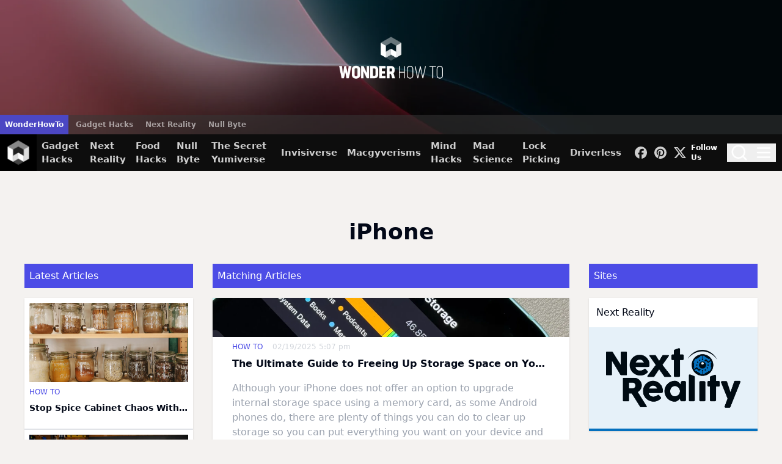

--- FILE ---
content_type: text/html
request_url: https://tag.wonderhowto.com/iphone/
body_size: 47575
content:
<!DOCTYPE html><html lang="en" style="--primaryColor: 240 75% 60%;--primaryColorDark: 237 100% 83%;"> <head><link rel="preload" href="https://static.wonderhowto.com/_astro/globals.BAzmQ9GI.css" as="style"><link rel="stylesheet" href="https://static.wonderhowto.com/_astro/globals.BAzmQ9GI.css"><link rel="preload" href="https://cmp.inmobi.com/choice/vPn77x7pBG57Y/wonderhowto.com/choice.js?tag_version=V3" as="script"><script>(function(){const url = "https://cmp.inmobi.com/choice/vPn77x7pBG57Y/wonderhowto.com/choice.js?tag_version=V3";

(function() {
  var element = document.createElement('script');
  var firstScript = document.getElementsByTagName('script')[0];
  var uspTries = 0;
  var uspTriesLimit = 3;
  element.async = true;
  element.type = 'text/javascript';
  element.src = url;

  firstScript.parentNode.insertBefore(element, firstScript);

  function makeStub() {
    var TCF_LOCATOR_NAME = '__tcfapiLocator';
    var queue = [];
    var win = window;
    var cmpFrame;

    function addFrame() {
      var doc = win.document;
      var otherCMP = !!(win.frames[TCF_LOCATOR_NAME]);

      if (!otherCMP) {
        if (doc.body) {
          var iframe = doc.createElement('iframe');

          iframe.style.cssText = 'display:none';
          iframe.name = TCF_LOCATOR_NAME;
          doc.body.appendChild(iframe);
        } else {
          setTimeout(addFrame, 5);
        }
      }
      return !otherCMP;
    }

    function tcfAPIHandler() {
      var gdprApplies;
      var args = arguments;

      if (!args.length) {
        return queue;
      } else if (args[0] === 'setGdprApplies') {
        if (
          args.length > 3 &&
          args[2] === 2 &&
          typeof args[3] === 'boolean'
        ) {
          gdprApplies = args[3];
          if (typeof args[2] === 'function') {
            args[2]('set', true);
          }
        }
      } else if (args[0] === 'ping') {
        var retr = {
          gdprApplies: gdprApplies,
          cmpLoaded: false,
          cmpStatus: 'stub'
        };

        if (typeof args[2] === 'function') {
          args[2](retr);
        }
      } else {
        if(args[0] === 'init' && typeof args[3] === 'object') {
          args[3] = Object.assign(args[3], { tag_version: 'V3' });
        }
        queue.push(args);
      }
    }

    function postMessageEventHandler(event) {
      var msgIsString = typeof event.data === 'string';
      var json = {};

      try {
        if (msgIsString) {
          json = JSON.parse(event.data);
        } else {
          json = event.data;
        }
      } catch (ignore) {}

      var payload = json.__tcfapiCall;

      if (payload) {
        window.__tcfapi(
          payload.command,
          payload.version,
          function(retValue, success) {
            var returnMsg = {
              __tcfapiReturn: {
                returnValue: retValue,
                success: success,
                callId: payload.callId
              }
            };
            if (msgIsString) {
              returnMsg = JSON.stringify(returnMsg);
            }
            if (event && event.source && event.source.postMessage) {
              event.source.postMessage(returnMsg, '*');
            }
          },
          payload.parameter
        );
      }
    }

    while (win) {
      try {
        if (win.frames[TCF_LOCATOR_NAME]) {
          cmpFrame = win;
          break;
        }
      } catch (ignore) {}

      if (win === window.top) {
        break;
      }
      win = win.parent;
    }
    if (!cmpFrame) {
      addFrame();
      win.__tcfapi = tcfAPIHandler;
      win.addEventListener('message', postMessageEventHandler, false);
    }
  };

  makeStub();

  function makeGppStub() {
    const CMP_ID = 10;
    const SUPPORTED_APIS = [
      '2:tcfeuv2',
      '6:uspv1',
      '7:usnatv1',
      '8:usca',
      '9:usvav1',
      '10:uscov1',
      '11:usutv1',
      '12:usctv1'
    ];

    window.__gpp_addFrame = function (n) {
      if (!window.frames[n]) {
        if (document.body) {
          var i = document.createElement("iframe");
          i.style.cssText = "display:none";
          i.name = n;
          document.body.appendChild(i);
        } else {
          window.setTimeout(window.__gpp_addFrame, 10, n);
        }
      }
    };
    window.__gpp_stub = function () {
      var b = arguments;
      __gpp.queue = __gpp.queue || [];
      __gpp.events = __gpp.events || [];

      if (!b.length || (b.length == 1 && b[0] == "queue")) {
        return __gpp.queue;
      }

      if (b.length == 1 && b[0] == "events") {
        return __gpp.events;
      }

      var cmd = b[0];
      var clb = b.length > 1 ? b[1] : null;
      var par = b.length > 2 ? b[2] : null;
      if (cmd === "ping") {
        clb(
          {
            gppVersion: "1.1", // must be “Version.Subversion”, current: “1.1”
            cmpStatus: "stub", // possible values: stub, loading, loaded, error
            cmpDisplayStatus: "hidden", // possible values: hidden, visible, disabled
            signalStatus: "not ready", // possible values: not ready, ready
            supportedAPIs: SUPPORTED_APIS, // list of supported APIs
            cmpId: CMP_ID, // IAB assigned CMP ID, may be 0 during stub/loading
            sectionList: [],
            applicableSections: [-1],
            gppString: "",
            parsedSections: {},
          },
          true
        );
      } else if (cmd === "addEventListener") {
        if (!("lastId" in __gpp)) {
          __gpp.lastId = 0;
        }
        __gpp.lastId++;
        var lnr = __gpp.lastId;
        __gpp.events.push({
          id: lnr,
          callback: clb,
          parameter: par,
        });
        clb(
          {
            eventName: "listenerRegistered",
            listenerId: lnr, // Registered ID of the listener
            data: true, // positive signal
            pingData: {
              gppVersion: "1.1", // must be “Version.Subversion”, current: “1.1”
              cmpStatus: "stub", // possible values: stub, loading, loaded, error
              cmpDisplayStatus: "hidden", // possible values: hidden, visible, disabled
              signalStatus: "not ready", // possible values: not ready, ready
              supportedAPIs: SUPPORTED_APIS, // list of supported APIs
              cmpId: CMP_ID, // list of supported APIs
              sectionList: [],
              applicableSections: [-1],
              gppString: "",
              parsedSections: {},
            },
          },
          true
        );
      } else if (cmd === "removeEventListener") {
        var success = false;
        for (var i = 0; i < __gpp.events.length; i++) {
          if (__gpp.events[i].id == par) {
            __gpp.events.splice(i, 1);
            success = true;
            break;
          }
        }
        clb(
          {
            eventName: "listenerRemoved",
            listenerId: par, // Registered ID of the listener
            data: success, // status info
            pingData: {
              gppVersion: "1.1", // must be “Version.Subversion”, current: “1.1”
              cmpStatus: "stub", // possible values: stub, loading, loaded, error
              cmpDisplayStatus: "hidden", // possible values: hidden, visible, disabled
              signalStatus: "not ready", // possible values: not ready, ready
              supportedAPIs: SUPPORTED_APIS, // list of supported APIs
              cmpId: CMP_ID, // CMP ID
              sectionList: [],
              applicableSections: [-1],
              gppString: "",
              parsedSections: {},
            },
          },
          true
        );
      } else if (cmd === "hasSection") {
        clb(false, true);
      } else if (cmd === "getSection" || cmd === "getField") {
        clb(null, true);
      }
      //queue all other commands
      else {
        __gpp.queue.push([].slice.apply(b));
      }
    };
    window.__gpp_msghandler = function (event) {
      var msgIsString = typeof event.data === "string";
      try {
        var json = msgIsString ? JSON.parse(event.data) : event.data;
      } catch (e) {
        var json = null;
      }
      if (typeof json === "object" && json !== null && "__gppCall" in json) {
        var i = json.__gppCall;
        window.__gpp(
          i.command,
          function (retValue, success) {
            var returnMsg = {
              __gppReturn: {
                returnValue: retValue,
                success: success,
                callId: i.callId,
              },
            };
            event.source.postMessage(msgIsString ? JSON.stringify(returnMsg) : returnMsg, "*");
          },
          "parameter" in i ? i.parameter : null,
          "version" in i ? i.version : "1.1"
        );
      }
    };
    if (!("__gpp" in window) || typeof window.__gpp !== "function") {
      window.__gpp = window.__gpp_stub;
      window.addEventListener("message", window.__gpp_msghandler, false);
      window.__gpp_addFrame("__gppLocator");
    }
  };

  makeGppStub();

  var uspStubFunction = function() {
    var arg = arguments;
    if (typeof window.__uspapi !== uspStubFunction) {
      setTimeout(function() {
        if (typeof window.__uspapi !== 'undefined') {
          window.__uspapi.apply(window.__uspapi, arg);
        }
      }, 500);
    }
  };

  var checkIfUspIsReady = function() {
    uspTries++;
    if (window.__uspapi === uspStubFunction && uspTries < uspTriesLimit) {
      console.warn('USP is not accessible');
    } else {
      clearInterval(uspInterval);
    }
  };

  if (typeof window.__uspapi === 'undefined') {
    window.__uspapi = uspStubFunction;
    var uspInterval = setInterval(checkIfUspIsReady, 6000);
  }
})();
})();</script> <link rel="preload" href="https://2Hgw8wfHuhAuGq2vz.ay.delivery/manager/2Hgw8wfHuhAuGq2vz" as="script"> <script async src="https://2Hgw8wfHuhAuGq2vz.ay.delivery/manager/2Hgw8wfHuhAuGq2vz"></script>  <link rel="preload" href="https://securepubads.g.doubleclick.net/tag/js/gpt.js" as="script"> <link rel="preload" href="https://pagead2.googlesyndication.com/pagead/js/adsbygoogle.js?client=ca-pub-2603947642260127" as="script">
        <script async src="https://pagead2.googlesyndication.com/pagead/js/adsbygoogle.js?client=ca-pub-2603947642260127" crossorigin="anonymous"></script> <script>(function(){const keywords = [];
const categories = [];
const env = "prod";

    window._vars = {
        ...(window?._vars ?? {}),
        keywords,
        categories,
        env,
    }
})();</script> <script>
    /* eslint-disable */
    ;(() => {
        // 1. Setup Datalayer

        // Setup our base data layer
        window.dataLayer = window.dataLayer || []

        // Push tags, categories, keywords to GTM
        window.dataLayer.push({
            event: "CMS_Data",
            topic: window._vars.topic,
            keywords: window._vars.keywords,
            category: window._vars.categories,
        })

        // 2. Setup GPT (for Assertive Yield)

        window.googletag = window.googletag || { cmd: [] }
        window.ta = window.ta || {
            gam: {
                ready: !1,
                tags: {},
            },
        }

        console.log("googletag", window.googletag)

        // VID - Visitor ID tracking
        const vid = fetch("https://link.technologyadvice.com/_me", {
            cache: "force-cache",
        })
            .then((res) => res.json())
            .then((data) =>
                window.googletag.cmd.push(() => {
                    window.googletag
                        .pubads()
                        .setTargeting("visitor_id", data.vid)
                        .setTargeting("user_agent", data.user_agent)
                    ;[
                        ["is_datacenter", ["is-datacenter"]],
                        ["is_suspected_bot", ["suspected-bad-bot", "bad-bot"]],
                        ["is_ta_user", ["is-ta-user"]],
                        ["is_crawler", ["user-agent-blocked"]],
                        ["is_ad_blocked", ["is-ad-blocked"]],
                    ]
                        .filter(([tag, flags]) => data.tags?.includes(tag))
                        .reduce((acc, [_, flags]) => [...acc, ...flags], [])
                        .forEach((flag) =>
                            window.googletag
                                .pubads()
                                .setTargeting(`site.${flag}`, "true"),
                        )
                }),
            )
            .catch((err) => console.error(err))

        // 6Sense - Company segmentation
        const sense6 = fetch("https://epsilon.6sense.com/v3/company/details", {
            cache: "force-cache",
            headers: {
                Authorization: "Token d20a1b0e892442270cbc4cb6801c0160d28af04c",
            },
        })
            .then((res) => res.json())
            .then((data) =>
                window.googletag.cmd.push(() => {
                    if (data.segments?.ids?.length) {
                        window.googletag
                            .pubads()
                            .setTargeting(
                                "segment_ids_6si",
                                data.segments.ids.map(String),
                            )
                    }
                }),
            )
            .catch((err) => console.error(err))

        const getURLSegments = (e) => {
            return e.split("/").filter(function (e) {
                return null != e && "" != e && null != e
            })
        }

        const cleanKeyValue_GAM = (e) => {
            if (e) {
                if (Array.isArray(e)) {
                    for (let i = 0; i < e.length; i++)
                        e[i] = e[i]
                            .replace(/["'=!+#*~;^()<>\[\],&]/g, "")
                            .replace(/\s+/g, " ")
                            .replace(/^\s+|\s+$/g, "")
                } else {
                    "object" == typeof e && null !== e
                        ? Object.keys(e).forEach(function (t) {
                              e[t] = e[t]
                                  .replace(/["'=!+#*~;^()<>\[\],&]/g, "")
                                  .replace(/\s+/g, " ")
                                  .replace(/^\s+|\s+$/g, "")
                          })
                        : (e = e
                              .replace(/["'=!+#*~;^()<>\[\],&]/g, "")
                              .replace(/\s+/g, " ")
                              .replace(/^\s+|\s+$/g, ""))
                }
            }
            return e
        }

        // Set page-level targeting for AY/GPT
        window.googletag.cmd.push(function () {
            // Clean values as needed for ingestion
            const _env = window._vars?.env ?? "prod"
            const _clean_path = cleanKeyValue_GAM(
                getURLSegments(window.location.pathname),
            )
            const _clean_category = cleanKeyValue_GAM(window._vars.categories)
            const _clean_kw = cleanKeyValue_GAM(window._vars.keywords)

            // Set Content Attributes for Assertive Yield
            window.googletag.pubads().setTargeting("env", _env)
            window.googletag
                .pubads()
                .setTargeting(
                    "url",
                    window.location.hostname.concat(window.location.pathname),
                )
            window.googletag
                .pubads()
                .setTargeting("hostname", window.location.hostname)
            window.googletag.pubads().setTargeting("category", _clean_category)
            window.googletag.pubads().setTargeting("kw", _clean_kw)
            window.googletag.pubads().setTargeting("path", _clean_path)
            window.googletag.pubads().setTargeting("lazyload", "true")
        })
    })()
</script> <!-- Global Metadata --><meta charset="utf-8"><meta name="viewport" content="width=device-width,initial-scale=1"><link rel="icon" type="image/webp" href="https://assets.content.technologyadvice.com/wonderhowto_favicon_920b4b43ef.webp" sizes="194x194"><link rel="icon" type="image/webp" href="https://assets.content.technologyadvice.com/xsmall_wonderhowto_favicon_920b4b43ef.webp" sizes="64x64"><link rel="icon" type="image/webp" href="https://assets.content.technologyadvice.com/thumbnail_wonderhowto_favicon_920b4b43ef.webp" sizes="156x156"><!-- RSS Feed --><link rel="alternate" type="application/rss+xml" href="https://www.wonderhowto.com/rss.xml"><!-- Primary Meta Tags --><title>iPhone :: WonderHowTo</title><meta name="title" content="iPhone :: WonderHowTo"><meta name="description" content="Wonder How To is your guide to free how to videos on the Web. Search, Browse and Discover the best how to videos across the web using the largest how to video index on the web. Watch the best online video instructions, tutorials, &#38;amp; How-Tos for free. Have your own how to videos? Submit them to share with the world."><meta property="article:publisher" content="https://www.facebook.com/WonderHowTo"><link rel="canonical" href="https://tag.wonderhowto.com/iphone/"><!-- Open Graph / Facebook --><meta property="og:locale" content="en_US"><meta property="og:type" content="website"><meta property="og:url" content="https://tag.wonderhowto.com/iphone/"><meta property="og:site_name" content="WonderHowTo"><meta property="og:title" content="iPhone :: WonderHowTo"><meta property="og:description" content="Wonder How To is your guide to free how to videos on the Web. Search, Browse and Discover the best how to videos across the web using the largest how to video index on the web. Watch the best online video instructions, tutorials, &#38;amp; How-Tos for free. Have your own how to videos? Submit them to share with the world."><!-- Twitter --><meta property="twitter:card" content="summary_large_image"><meta property="twitter:url" content="https://tag.wonderhowto.com/iphone/"><meta property="twitter:title" content="iPhone :: WonderHowTo"><meta property="twitter:description" content="Wonder How To is your guide to free how to videos on the Web. Search, Browse and Discover the best how to videos across the web using the largest how to video index on the web. Watch the best online video instructions, tutorials, &#38;amp; How-Tos for free. Have your own how to videos? Submit them to share with the world."><meta property="twitter:site" content="@WonderHowTo"><meta property="twitter:creator" content="@WonderHowTo"> <link rel="preload" as="image" href="https://assets.content.technologyadvice.com/Logos_Wonder_How_To_white_9276deeff7.webp" imagesrcset="https://assets.content.technologyadvice.com/xsmall_Logos_Wonder_How_To_white_9276deeff7.webp 64w, https://assets.content.technologyadvice.com/thumbnail_Logos_Wonder_How_To_white_9276deeff7.webp 245w" imagesizes="(min-width: 768px) 100vw, 50vw" fetchpriority="auto"><link rel="preload" as="image" href="https://assets.content.technologyadvice.com/Logos_Wonder_How_To_color_dark_83d3fd2cd4.webp" imagesrcset="https://assets.content.technologyadvice.com/xsmall_Logos_Wonder_How_To_color_dark_83d3fd2cd4.webp 64w, https://assets.content.technologyadvice.com/thumbnail_Logos_Wonder_How_To_color_dark_83d3fd2cd4.webp 245w" imagesizes="(min-width: 768px) 100vw, 50vw" fetchpriority="auto"><script>(function(){const host = "wonderhowto.com";

            window._vars = { ...(window?._vars ?? {}), host }
        })();</script> <script>(function(){const google_tag_manager_id = "GTM-KDL5L32";

    ;(function (w, d, s, l, i) {
        w[l] = w[l] || []
        w[l].push({ "gtm.start": new Date().getTime(), event: "gtm.js" })
        const f = d.getElementsByTagName(s)[0],
            j = d.createElement(s),
            dl = l != "dataLayer" ? "&l=" + l : ""
        j.async = true
        j.src = "https://www.googletagmanager.com/gtm.js?id=" + i + dl
        f.parentNode.insertBefore(j, f)
    })(window, document, "script", "dataLayer", `${google_tag_manager_id}`)
})();</script> <script>(function(){const params = {};
const google_analytics_id = "G-F4QYM9R20N";

    window.dataLayer = window.dataLayer || []
    function gtag() {
        dataLayer.push(arguments) // eslint-disable-line
    }
    gtag("js", new Date())
    gtag("config", google_analytics_id, {
        send_page_view: false,
    })
    gtag("event", "page_view", params)
})();</script>  <style>.ad-placement--container[data-astro-cid-oz4dv5ew]{align-items:center;display:flex;min-height:var(--maxHeight)}.ad-placement[data-astro-cid-oz4dv5ew]{height:100%;width:100%}
html{scroll-behavior:smooth}#choice-footer-msg>a{text-decoration-line:underline;transition-duration:.15s;transition-property:color,background-color,border-color,text-decoration-color,fill,stroke,opacity,box-shadow,transform,filter,backdrop-filter;transition-timing-function:cubic-bezier(.4,0,.2,1)}#choice-footer-msg>a:hover{--tw-text-opacity:1;color:rgb(147 197 253/var(--tw-text-opacity,1))}:root{--primary:var(--primaryColor)}.dark{--primary:var(--primaryColorDark)}
</style><script type="module" src="https://static.wonderhowto.com/_astro/page.BoqnXh76.js"></script></head> <body class style="--primaryColor: 240 75% 60%;--primaryColorDark: 237 100% 83%;"> <style>astro-island,astro-slot,astro-static-slot{display:contents}</style><script>(()=>{var e=async t=>{await(await t())()};(self.Astro||(self.Astro={})).load=e;window.dispatchEvent(new Event("astro:load"));})();</script><script>(()=>{var A=Object.defineProperty;var g=(i,o,a)=>o in i?A(i,o,{enumerable:!0,configurable:!0,writable:!0,value:a}):i[o]=a;var d=(i,o,a)=>g(i,typeof o!="symbol"?o+"":o,a);{let i={0:t=>m(t),1:t=>a(t),2:t=>new RegExp(t),3:t=>new Date(t),4:t=>new Map(a(t)),5:t=>new Set(a(t)),6:t=>BigInt(t),7:t=>new URL(t),8:t=>new Uint8Array(t),9:t=>new Uint16Array(t),10:t=>new Uint32Array(t),11:t=>1/0*t},o=t=>{let[l,e]=t;return l in i?i[l](e):void 0},a=t=>t.map(o),m=t=>typeof t!="object"||t===null?t:Object.fromEntries(Object.entries(t).map(([l,e])=>[l,o(e)]));class y extends HTMLElement{constructor(){super(...arguments);d(this,"Component");d(this,"hydrator");d(this,"hydrate",async()=>{var b;if(!this.hydrator||!this.isConnected)return;let e=(b=this.parentElement)==null?void 0:b.closest("astro-island[ssr]");if(e){e.addEventListener("astro:hydrate",this.hydrate,{once:!0});return}let c=this.querySelectorAll("astro-slot"),n={},h=this.querySelectorAll("template[data-astro-template]");for(let r of h){let s=r.closest(this.tagName);s!=null&&s.isSameNode(this)&&(n[r.getAttribute("data-astro-template")||"default"]=r.innerHTML,r.remove())}for(let r of c){let s=r.closest(this.tagName);s!=null&&s.isSameNode(this)&&(n[r.getAttribute("name")||"default"]=r.innerHTML)}let p;try{p=this.hasAttribute("props")?m(JSON.parse(this.getAttribute("props"))):{}}catch(r){let s=this.getAttribute("component-url")||"<unknown>",v=this.getAttribute("component-export");throw v&&(s+=` (export ${v})`),console.error(`[hydrate] Error parsing props for component ${s}`,this.getAttribute("props"),r),r}let u;await this.hydrator(this)(this.Component,p,n,{client:this.getAttribute("client")}),this.removeAttribute("ssr"),this.dispatchEvent(new CustomEvent("astro:hydrate"))});d(this,"unmount",()=>{this.isConnected||this.dispatchEvent(new CustomEvent("astro:unmount"))})}disconnectedCallback(){document.removeEventListener("astro:after-swap",this.unmount),document.addEventListener("astro:after-swap",this.unmount,{once:!0})}connectedCallback(){if(!this.hasAttribute("await-children")||document.readyState==="interactive"||document.readyState==="complete")this.childrenConnectedCallback();else{let e=()=>{document.removeEventListener("DOMContentLoaded",e),c.disconnect(),this.childrenConnectedCallback()},c=new MutationObserver(()=>{var n;((n=this.lastChild)==null?void 0:n.nodeType)===Node.COMMENT_NODE&&this.lastChild.nodeValue==="astro:end"&&(this.lastChild.remove(),e())});c.observe(this,{childList:!0}),document.addEventListener("DOMContentLoaded",e)}}async childrenConnectedCallback(){let e=this.getAttribute("before-hydration-url");e&&await import(e),this.start()}async start(){let e=JSON.parse(this.getAttribute("opts")),c=this.getAttribute("client");if(Astro[c]===void 0){window.addEventListener(`astro:${c}`,()=>this.start(),{once:!0});return}try{await Astro[c](async()=>{let n=this.getAttribute("renderer-url"),[h,{default:p}]=await Promise.all([import(this.getAttribute("component-url")),n?import(n):()=>()=>{}]),u=this.getAttribute("component-export")||"default";if(!u.includes("."))this.Component=h[u];else{this.Component=h;for(let f of u.split("."))this.Component=this.Component[f]}return this.hydrator=p,this.hydrate},e,this)}catch(n){console.error(`[astro-island] Error hydrating ${this.getAttribute("component-url")}`,n)}}attributeChangedCallback(){this.hydrate()}}d(y,"observedAttributes",["props"]),customElements.get("astro-island")||customElements.define("astro-island",y)}})();</script><script>(()=>{var a=(s,i,o)=>{let r=async()=>{await(await s())()},t=typeof i.value=="object"?i.value:void 0,c={rootMargin:t==null?void 0:t.rootMargin},n=new IntersectionObserver(e=>{for(let l of e)if(l.isIntersecting){n.disconnect(),r();break}},c);for(let e of o.children)n.observe(e)};(self.Astro||(self.Astro={})).visible=a;window.dispatchEvent(new Event("astro:visible"));})();</script><script>(()=>{var l=(n,t)=>{let i=async()=>{await(await n())()},e=typeof t.value=="object"?t.value:void 0,s={timeout:e==null?void 0:e.timeout};"requestIdleCallback"in window?window.requestIdleCallback(i,s):setTimeout(i,s.timeout||200)};(self.Astro||(self.Astro={})).idle=l;window.dispatchEvent(new Event("astro:idle"));})();</script>  <div class="h-[175px] lg:h-[220px] relative"> <img class="w-full h-full object-cover absolute" srcset="https://assets.content.technologyadvice.com/xsmall_wonderhowto_3840x1800_7eb03804cf.webp 64w, https://assets.content.technologyadvice.com/thumbnail_wonderhowto_3840x1800_7eb03804cf.webp 245w, https://assets.content.technologyadvice.com/small_wonderhowto_3840x1800_7eb03804cf.webp 500w, https://assets.content.technologyadvice.com/medium_wonderhowto_3840x1800_7eb03804cf.webp 750w, https://assets.content.technologyadvice.com/large_wonderhowto_3840x1800_7eb03804cf.webp 1000w, https://assets.content.technologyadvice.com/xlarge_wonderhowto_3840x1800_7eb03804cf.webp 1920w" src="https://assets.content.technologyadvice.com/wonderhowto_3840x1800_7eb03804cf.webp" alt="Header Banner" itemprop loading="lazy"> <div class="relative z-10 flex flex-col items-center justify-center h-full bg-black/35"> <div class="flex flex-col items-center justify-center grow space-y-4"> <a href="https://www.wonderhowto.com/"> <img class="w-auto lg:h-[85px] h-[65px]" srcset="https://assets.content.technologyadvice.com/xsmall_Logos_Wonder_How_To_white_9276deeff7.webp 64w, https://assets.content.technologyadvice.com/thumbnail_Logos_Wonder_How_To_white_9276deeff7.webp 245w, https://assets.content.technologyadvice.com/small_Logos_Wonder_How_To_white_9276deeff7.webp 500w, https://assets.content.technologyadvice.com/medium_Logos_Wonder_How_To_white_9276deeff7.webp 750w, https://assets.content.technologyadvice.com/large_Logos_Wonder_How_To_white_9276deeff7.webp 1000w" src="https://assets.content.technologyadvice.com/Logos_Wonder_How_To_white_9276deeff7.webp" alt="WonderHowTo Logo" itemprop loading="lazy"> </a> <div class="sr-only text-white text-4xl font-bold"> WonderHowTo </div>  </div> <div class="bg-[#373737]/55 text-xs font-semibold w-full flex mt-auto space-x-1"> <a href="https://www.wonderhowto.com/" class="text-white/55 hover:text-white p-2 bg-transparent hover:bg-[hsl(var(--brandcolor))] transition !bg-primary/80 !text-primary-foreground" style="--brandcolor: 240 75% 60%"> WonderHowTo </a><a href="https://www.gadgethacks.com/" class="text-white/55 hover:text-white p-2 bg-transparent hover:bg-[hsl(var(--brandcolor))] transition" style="--brandcolor: 3 63% 50%"> Gadget Hacks </a><a href="https://next.reality.news/" class="text-white/55 hover:text-white p-2 bg-transparent hover:bg-[hsl(var(--brandcolor))] transition" style="--brandcolor: 205 96% 38%"> Next Reality </a><a href="https://null-byte.wonderhowto.com/" class="text-white/55 hover:text-white p-2 bg-transparent hover:bg-[hsl(var(--brandcolor))] transition" style="--brandcolor: 85 85% 35%"> Null Byte </a> </div> </div> </div> <div id="header-menu" class="z-50 bg-black/95 w-full flex space-x-2 sticky top-0"> <a class="bg-black hover:bg-primary transition" href="https://www.wonderhowto.com/"> <img class="w-[60px] h-[60px] min-w-[60px]" srcset="https://assets.content.technologyadvice.com/xsmall_wonderhowto_mark_facd6be46b.webp 64w" src="https://assets.content.technologyadvice.com/wonderhowto_mark_facd6be46b.webp" alt="wonderhowto.mark.png" itemprop loading="lazy"> </a> <div class="flex items-center space-x-4 overflow-x-scroll scrollbar-hide" data-search-hidden="true"> <a href="https://www.gadgethacks.com/" class="text-white/80 hover:text-white transition font-semibold text-[15px] h-full flex items-center hover:underline underline-offset-8 decoration-primary underline-primary decoration-2 text-nowrap"> Gadget Hacks </a><a href="https://next.reality.news/" class="text-white/80 hover:text-white transition font-semibold text-[15px] h-full flex items-center hover:underline underline-offset-8 decoration-primary underline-primary decoration-2 text-nowrap"> Next Reality </a><a href="https://food-hacks.wonderhowto.com/" class="text-white/80 hover:text-white transition font-semibold text-[15px] h-full flex items-center hover:underline underline-offset-8 decoration-primary underline-primary decoration-2 text-nowrap"> Food Hacks </a><a href="https://null-byte.wonderhowto.com/" class="text-white/80 hover:text-white transition font-semibold text-[15px] h-full flex items-center hover:underline underline-offset-8 decoration-primary underline-primary decoration-2 text-nowrap"> Null Byte </a><a href="https://thesecretyumiverse.wonderhowto.com/" class="text-white/80 hover:text-white transition font-semibold text-[15px] h-full flex items-center hover:underline underline-offset-8 decoration-primary underline-primary decoration-2 text-nowrap"> The Secret Yumiverse </a><a href="https://invisiverse.wonderhowto.com/" class="text-white/80 hover:text-white transition font-semibold text-[15px] h-full flex items-center hover:underline underline-offset-8 decoration-primary underline-primary decoration-2 text-nowrap"> Invisiverse </a><a href="https://macgyverisms.wonderhowto.com/" class="text-white/80 hover:text-white transition font-semibold text-[15px] h-full flex items-center hover:underline underline-offset-8 decoration-primary underline-primary decoration-2 text-nowrap"> Macgyverisms </a><a href="https://mind-hacks.wonderhowto.com/" class="text-white/80 hover:text-white transition font-semibold text-[15px] h-full flex items-center hover:underline underline-offset-8 decoration-primary underline-primary decoration-2 text-nowrap"> Mind Hacks </a><a href="https://mad-science.wonderhowto.com/" class="text-white/80 hover:text-white transition font-semibold text-[15px] h-full flex items-center hover:underline underline-offset-8 decoration-primary underline-primary decoration-2 text-nowrap"> Mad Science </a><a href="https://lock-picking.wonderhowto.com/" class="text-white/80 hover:text-white transition font-semibold text-[15px] h-full flex items-center hover:underline underline-offset-8 decoration-primary underline-primary decoration-2 text-nowrap"> Lock Picking </a><a href="https://driverless.wonderhowto.com/" class="text-white/80 hover:text-white transition font-semibold text-[15px] h-full flex items-center hover:underline underline-offset-8 decoration-primary underline-primary decoration-2 text-nowrap"> Driverless </a> </div> <div class="flex justify-end items-center grow px-[10px] space-x-4"> <div class="hidden lg:flex items-center space-x-1" data-search-hidden="true"> <a href="https://www.facebook.com/WonderHowTo" target="_blank" class="text-white/80 hover:text-white transition hover:ring hover:bg-primary rounded p-1"> <svg class="w-5 h-5" fill="currentColor" role="img" viewBox="0 0 24 24" xmlns="http://www.w3.org/2000/svg"> <title>Facebook</title> <path d="M9.101 23.691v-7.98H6.627v-3.667h2.474v-1.58c0-4.085 1.848-5.978 5.858-5.978.401 0 .955.042 1.468.103a8.68 8.68 0 0 1 1.141.195v3.325a8.623 8.623 0 0 0-.653-.036 26.805 26.805 0 0 0-.733-.009c-.707 0-1.259.096-1.675.309a1.686 1.686 0 0 0-.679.622c-.258.42-.374.995-.374 1.752v1.297h3.919l-.386 2.103-.287 1.564h-3.246v8.245C19.396 23.238 24 18.179 24 12.044c0-6.627-5.373-12-12-12s-12 5.373-12 12c0 5.628 3.874 10.35 9.101 11.647Z"></path> </svg>    </a><a href="https://www.pinterest.com/WonderHowTo/" target="_blank" class="text-white/80 hover:text-white transition hover:ring hover:bg-primary rounded p-1">    <svg class="w-5 h-5" fill="currentColor" role="img" viewBox="0 0 24 24" xmlns="http://www.w3.org/2000/svg"> <title>Pinterest</title> <path d="M12.017 0C5.396 0 .029 5.367.029 11.987c0 5.079 3.158 9.417 7.618 11.162-.105-.949-.199-2.403.041-3.439.219-.937 1.406-5.957 1.406-5.957s-.359-.72-.359-1.781c0-1.663.967-2.911 2.168-2.911 1.024 0 1.518.769 1.518 1.688 0 1.029-.653 2.567-.992 3.992-.285 1.193.6 2.165 1.775 2.165 2.128 0 3.768-2.245 3.768-5.487 0-2.861-2.063-4.869-5.008-4.869-3.41 0-5.409 2.562-5.409 5.199 0 1.033.394 2.143.889 2.741.099.12.112.225.085.345-.09.375-.293 1.199-.334 1.363-.053.225-.172.271-.401.165-1.495-.69-2.433-2.878-2.433-4.646 0-3.776 2.748-7.252 7.92-7.252 4.158 0 7.392 2.967 7.392 6.923 0 4.135-2.607 7.462-6.233 7.462-1.214 0-2.354-.629-2.758-1.379l-.749 2.848c-.269 1.045-1.004 2.352-1.498 3.146 1.123.345 2.306.535 3.55.535 6.607 0 11.985-5.365 11.985-11.987C23.97 5.39 18.592.026 11.985.026L12.017 0z"></path> </svg> </a><a href="https://x.com/WonderHowTo" target="_blank" class="text-white/80 hover:text-white transition hover:ring hover:bg-primary rounded p-1">  <svg class="w-5 h-5" fill="currentColor" role="img" viewBox="0 0 24 24" xmlns="http://www.w3.org/2000/svg"> <title>X</title> <path d="M18.901 1.153h3.68l-8.04 9.19L24 22.846h-7.406l-5.8-7.584-6.638 7.584H.474l8.6-9.83L0 1.154h7.594l5.243 6.932ZM17.61 20.644h2.039L6.486 3.24H4.298Z"></path> </svg>   </a> <div class="text-white text-nowrap text-xs font-semibold ml-4">
Follow Us
</div> </div> <div id="search-container" class="h-full" style="display: none;"> <div class="flex items-center space-x-1 h-full"> <div class="h-full py-2 relative"> <input id="search-input" type="text" class="h-full rounded-lg px-2" placeholder="Search"> <button id="search-submit" class="absolute right-0 top-0 w-[40px] h-full flex items-center justify-center"> <svg xmlns="http://www.w3.org/2000/svg" width="24" height="24" viewBox="0 0 24 24" fill="none" stroke="currentColor" stroke-width="2" stroke-linecap="round" stroke-linejoin="round" class="lucide lucide-search-icon text-primary w-[20px] h-[20px]"><circle cx="11" cy="11" r="8"></circle><path d="m21 21-4.3-4.3"></path></svg> <span class="sr-only">Search</span> </button> </div> <button class="search-toggle w-[40px] h-full flex items-center justify-center"> <svg xmlns="http://www.w3.org/2000/svg" width="24" height="24" viewBox="0 0 24 24" fill="none" stroke="currentColor" stroke-width="2" stroke-linecap="round" stroke-linejoin="round" class="lucide lucide-xicon text-white w-[30px] h-[30px]"><path d="M18 6 6 18"></path><path d="m6 6 12 12"></path></svg> <span class="sr-only">Close Search</span> </button> </div> </div> <div class="flex items-center" data-search-hidden="true"> <button class="w-[40px] h-full flex items-center justify-center"> <svg xmlns="http://www.w3.org/2000/svg" width="24" height="24" viewBox="0 0 24 24" fill="none" stroke="currentColor" stroke-width="2" stroke-linecap="round" stroke-linejoin="round" class="lucide lucide-search-icon search-toggle text-white w-[30px] h-[30px]"><circle cx="11" cy="11" r="8"></circle><path d="m21 21-4.3-4.3"></path></svg> <span class="sr-only">Search</span> </button> <button class="button-menu-toggle w-[40px] h-full flex items-center justify-center"> <svg xmlns="http://www.w3.org/2000/svg" width="24" height="24" viewBox="0 0 24 24" fill="none" stroke="currentColor" stroke-width="2" stroke-linecap="round" stroke-linejoin="round" class="lucide lucide-menu-icon text-white w-[30px] h-[30px]"><line x1="4" x2="20" y1="12" y2="12"></line><line x1="4" x2="20" y1="6" y2="6"></line><line x1="4" x2="20" y1="18" y2="18"></line></svg> <span class="sr-only">Menu</span> </button> </div> </div> </div> <div class="space-y-8 py-12 order-3"> <div> <div class="flex items-center justify-center w-full" id="inline-top--container" data-astro-cid-oz4dv5ew style="--maxHeight: 250px;"> <div class="ad-placement flex justify-center items-stretch inline-top" id="inline-top" data-astro-cid-oz4dv5ew style="--maxHeight: 250px;"></div> <div class="ad-placement--fallback hidden" data-astro-cid-oz4dv5ew style="--maxHeight: 250px;">  </div> <script>(function(){const slotName = "inline-top";
const containerId = "inline-top--container";

        ;(() => {
            // Assertive Yield fills slots automatically by targeting class={slotName}
            // We use a Mutation Observer to detect when ads are filled or remain empty

            const elem = document.getElementById(containerId)
            const placement = document.getElementById(slotName)

            if (!elem || !placement) return

            let adFilled = false
            let checkTimeout = null

            // Check if ad has actual content
            const hasAdContent = (element) => {
                const iframe = element.querySelector("iframe")
                const googleAdsIframe = element.querySelector(
                    'iframe[id^="google_ads_iframe"]',
                )
                const divAd = element.querySelector("div[data-google-query-id]")

                return !!(iframe || googleAdsIframe || divAd)
            }

            // Helper function to find ancestor with specific class
            const findAncestorWithClass = (element, className) => {
                let currentElement = element
                while (currentElement && currentElement !== document.body) {
                    if (currentElement.classList.contains(className)) {
                        return currentElement
                    }
                    currentElement = currentElement.parentElement
                }
                return null
            }

            // Handle ad filled state
            const handleAdFilled = () => {
                if (adFilled) return
                adFilled = true

                // Get the iframe or div dimensions if available
                const iframe =
                    placement.querySelector("iframe") ||
                    placement.querySelector('iframe[id^="google_ads_iframe"]')
                if (iframe) {
                    const height = iframe.offsetHeight || iframe.height
                    if (height) {
                        elem.style.setProperty("--maxHeight", height + "px")
                        const heightcontainer = findAncestorWithClass(
                            elem,
                            "set-placement-height",
                        )
                        if (heightcontainer) {
                            heightcontainer.style.height =
                                parseInt(height) + 3 + "px"
                        }
                    }
                }

                window.dispatchEvent(
                    new CustomEvent("onSlotRenderEnded", {
                        detail: { slotName, event: { isEmpty: false } },
                    }),
                )
            }

            // Handle ad empty state
            const handleAdEmpty = () => {
                placement.classList.remove("flex", "md:!flex")
                placement.style.display = "none"

                const hidecontainer = findAncestorWithClass(
                    elem,
                    "hide-on-empty",
                )
                if (hidecontainer) {
                    hidecontainer.style.display = "none"
                } else {
                    const fallback = elem.querySelector(
                        ".ad-placement--fallback",
                    )
                    if (fallback) {
                        fallback.classList.remove("hidden")
                        fallback.style.display = "block"
                    }
                }

                window.dispatchEvent(
                    new CustomEvent("onSlotRenderEnded", {
                        detail: { slotName, event: { isEmpty: true } },
                    }),
                )
            }

            // Observe changes to the ad placement
            const observer = new MutationObserver((_mutations) => {
                if (hasAdContent(placement)) {
                    handleAdFilled()
                    observer.disconnect()
                    if (checkTimeout) clearTimeout(checkTimeout)
                }
            })

            observer.observe(placement, {
                childList: true,
                subtree: true,
                attributes: true,
            })

            // Fallback: check after 3 seconds if still no ad
            checkTimeout = setTimeout(() => {
                if (!hasAdContent(placement)) {
                    handleAdEmpty()
                    observer.disconnect()
                } else {
                    handleAdFilled()
                    observer.disconnect()
                }
            }, 3000)

            // Also check immediately in case ad is already loaded
            if (hasAdContent(placement)) {
                handleAdFilled()
                observer.disconnect()
                if (checkTimeout) clearTimeout(checkTimeout)
            }
        })()
    })();</script> </div>  </div>  <main class="max-w-7xl mx-auto lg:px-6 ">  <h1 class="text-4xl font-bold text-center">iPhone</h1>  <div class="container mx-auto px-4 grid grid-cols-1 lg:grid-cols-4 gap-8 my-8"> <!-- Left Column: Latest Articles --> <aside class="lg:col-span-1 space-y-4"> <div class="p-2 text-white bg-primary">Latest Articles</div> <div class="space-y-4"> <astro-link href="https://food-hacks.wonderhowto.com/how-to/stop-spice-cabinet-chaos-with-these-4-organization-hacks/" class="cursor-pointer shadow group"> <article class="p-2 bg-white shadow border-b-2 border-b-gray-200" itemscope itemtype="http://schema.org/Article"> <div class="hidden"> <meta itemprop="url" content="https://food-hacks.wonderhowto.com/how-to/stop-spice-cabinet-chaos-with-these-4-organization-hacks/"> <meta itemprop="dateCreated" content="2025-11-03T15:50:11.629Z"> <meta itemprop="datePublished" content="2025-11-07T12:51:57.116Z"> <meta itemprop="dateModified" content="2025-11-07T12:51:57.077Z"> <div itemprop="publisher" itemscope itemtype="http://schema.org/Organization"> <meta itemprop="url" content="https://www.wonderhowto.com/"> <meta itemprop="name" content="WonderHowTo"> <div v-if="website?.logo_light?.formats?.thumbnail" class="rounded-xl overflow-hidden" itemprop="logo" itemscope itemtype="http://schema.org/ImageObject"> <img src="https://assets.content.technologyadvice.com/thumbnail_Logos_Wonder_How_To_color_light_21e00e7b4a.webp" itemprop="url contentUrl" loading="lazy" alt="Article cover"> <div class="hidden"> <meta itemprop="width" content="245"> <meta itemprop="height" content="123"> </div> </div> </div> </div> <div class="overflow-hidden" itemprop="image" itemscope itemtype="http://schema.org/ImageObject"> <img class="w-full lg:h-[130px] object-cover object-center group-hover:scale-125 transition duration-3000" srcset="https://assets.content.technologyadvice.com/xsmall_pexels_polina_tankilevitch_3735147_3e1249f873.webp 64w, https://assets.content.technologyadvice.com/thumbnail_pexels_polina_tankilevitch_3735147_3e1249f873.webp 234w, https://assets.content.technologyadvice.com/small_pexels_polina_tankilevitch_3735147_3e1249f873.webp 500w, https://assets.content.technologyadvice.com/medium_pexels_polina_tankilevitch_3735147_3e1249f873.webp 750w, https://assets.content.technologyadvice.com/large_pexels_polina_tankilevitch_3735147_3e1249f873.webp 1000w, https://assets.content.technologyadvice.com/xlarge_pexels_polina_tankilevitch_3735147_3e1249f873.webp 1920w" src="https://assets.content.technologyadvice.com/pexels_polina_tankilevitch_3735147_3e1249f873.webp" alt="Spice jars on a rack" itemprop loading="lazy"> <div class="hidden"> <meta itemprop="width" content="3500"> <meta itemprop="height" content="2333"> </div> </div> <p class="py-2 text-xs text-primary font-light"> HOW TO </p> <h3 class="pb-4 text-sm font-semibold group-hover:text-primary truncate transition ease-in-out duration-300" itemprop="name headline"> <a href="https://food-hacks.wonderhowto.com/how-to/stop-spice-cabinet-chaos-with-these-4-organization-hacks/"> Stop Spice Cabinet Chaos With These Organization Hacks </a> </h3> </article> </astro-link><astro-link href="https://interior-design.wonderhowto.com/how-to/diy-floating-shelves-renter-friendly-weekend-project/" class="cursor-pointer shadow group"> <article class="p-2 bg-white shadow border-b-2 border-b-gray-200" itemscope itemtype="http://schema.org/Article"> <div class="hidden"> <meta itemprop="url" content="https://interior-design.wonderhowto.com/how-to/diy-floating-shelves-renter-friendly-weekend-project/"> <meta itemprop="dateCreated" content="2025-10-31T21:33:04.358Z"> <meta itemprop="datePublished" content="2025-11-07T12:31:48.220Z"> <meta itemprop="dateModified" content="2025-11-07T12:31:48.127Z"> <div itemprop="publisher" itemscope itemtype="http://schema.org/Organization"> <meta itemprop="url" content="https://www.wonderhowto.com/"> <meta itemprop="name" content="WonderHowTo"> <div v-if="website?.logo_light?.formats?.thumbnail" class="rounded-xl overflow-hidden" itemprop="logo" itemscope itemtype="http://schema.org/ImageObject"> <img src="https://assets.content.technologyadvice.com/thumbnail_Logos_Wonder_How_To_color_light_21e00e7b4a.webp" itemprop="url contentUrl" loading="lazy" alt="Article cover"> <div class="hidden"> <meta itemprop="width" content="245"> <meta itemprop="height" content="123"> </div> </div> </div> </div> <div class="overflow-hidden" itemprop="image" itemscope itemtype="http://schema.org/ImageObject"> <img class="w-full lg:h-[130px] object-cover object-center group-hover:scale-125 transition duration-3000" srcset="https://assets.content.technologyadvice.com/xsmall_photo_1683115100702_af818681184d_22f4e261c0.webp 64w, https://assets.content.technologyadvice.com/thumbnail_photo_1683115100702_af818681184d_22f4e261c0.webp 236w, https://assets.content.technologyadvice.com/small_photo_1683115100702_af818681184d_22f4e261c0.webp 500w, https://assets.content.technologyadvice.com/medium_photo_1683115100702_af818681184d_22f4e261c0.webp 750w, https://assets.content.technologyadvice.com/large_photo_1683115100702_af818681184d_22f4e261c0.webp 1000w" src="https://assets.content.technologyadvice.com/photo_1683115100702_af818681184d_22f4e261c0.webp" alt="photo-1683115100702-af818681184d" itemprop loading="lazy"> <div class="hidden"> <meta itemprop="width" content="1080"> <meta itemprop="height" content="715"> </div> </div> <p class="py-2 text-xs text-primary font-light"> HOW TO </p> <h3 class="pb-4 text-sm font-semibold group-hover:text-primary truncate transition ease-in-out duration-300" itemprop="name headline"> <a href="https://interior-design.wonderhowto.com/how-to/diy-floating-shelves-renter-friendly-weekend-project/"> Build Custom Floating Shelves in Just 3 Hours  </a> </h3> </article> </astro-link><astro-link href="https://housekeeping.wonderhowto.com/how-to/stop-dryer-fires-15-minute-weekly-routine-saves-lives/" class="cursor-pointer shadow group"> <article class="p-2 bg-white shadow border-b-2 border-b-gray-200" itemscope itemtype="http://schema.org/Article"> <div class="hidden"> <meta itemprop="url" content="https://housekeeping.wonderhowto.com/how-to/stop-dryer-fires-15-minute-weekly-routine-saves-lives/"> <meta itemprop="dateCreated" content="2025-10-31T19:56:06.759Z"> <meta itemprop="datePublished" content="2025-11-07T12:13:23.185Z"> <meta itemprop="dateModified" content="2025-11-07T12:13:23.151Z"> <div itemprop="publisher" itemscope itemtype="http://schema.org/Organization"> <meta itemprop="url" content="https://www.wonderhowto.com/"> <meta itemprop="name" content="WonderHowTo"> <div v-if="website?.logo_light?.formats?.thumbnail" class="rounded-xl overflow-hidden" itemprop="logo" itemscope itemtype="http://schema.org/ImageObject"> <img src="https://assets.content.technologyadvice.com/thumbnail_Logos_Wonder_How_To_color_light_21e00e7b4a.webp" itemprop="url contentUrl" loading="lazy" alt="Article cover"> <div class="hidden"> <meta itemprop="width" content="245"> <meta itemprop="height" content="123"> </div> </div> </div> </div> <div class="overflow-hidden" itemprop="image" itemscope itemtype="http://schema.org/ImageObject"> <img class="w-full lg:h-[130px] object-cover object-center group-hover:scale-125 transition duration-3000" srcset="https://assets.content.technologyadvice.com/xsmall_photo_1656336658817_17ed89d12d3a_73e150b4a7.webp 64w, https://assets.content.technologyadvice.com/thumbnail_photo_1656336658817_17ed89d12d3a_73e150b4a7.webp 234w, https://assets.content.technologyadvice.com/small_photo_1656336658817_17ed89d12d3a_73e150b4a7.webp 500w, https://assets.content.technologyadvice.com/medium_photo_1656336658817_17ed89d12d3a_73e150b4a7.webp 750w, https://assets.content.technologyadvice.com/large_photo_1656336658817_17ed89d12d3a_73e150b4a7.webp 1000w" src="https://assets.content.technologyadvice.com/photo_1656336658817_17ed89d12d3a_73e150b4a7.webp" alt="photo-1656336658817-17ed89d12d3a" itemprop loading="lazy"> <div class="hidden"> <meta itemprop="width" content="1080"> <meta itemprop="height" content="720"> </div> </div> <p class="py-2 text-xs text-primary font-light"> HOW TO </p> <h3 class="pb-4 text-sm font-semibold group-hover:text-primary truncate transition ease-in-out duration-300" itemprop="name headline"> <a href="https://housekeeping.wonderhowto.com/how-to/stop-dryer-fires-15-minute-weekly-routine-saves-lives/"> Stop Dryer Fires: 15-Minute Weekly Routine Saves Lives </a> </h3> </article> </astro-link><astro-link href="https://apple.gadgethacks.com/news/affinity-merges-3-apps-into-one-free-design-platform/" class="cursor-pointer shadow group"> <article class="p-2 bg-white shadow border-b-2 border-b-gray-200" itemscope itemtype="http://schema.org/Article"> <div class="hidden"> <meta itemprop="url" content="https://apple.gadgethacks.com/news/affinity-merges-3-apps-into-one-free-design-platform/"> <meta itemprop="dateCreated" content="2025-10-30T19:17:40.964Z"> <meta itemprop="datePublished" content="2025-11-07T11:33:14.183Z"> <meta itemprop="dateModified" content="2025-11-07T11:33:14.141Z"> <div itemprop="publisher" itemscope itemtype="http://schema.org/Organization"> <meta itemprop="url" content="https://www.wonderhowto.com/"> <meta itemprop="name" content="WonderHowTo"> <div v-if="website?.logo_light?.formats?.thumbnail" class="rounded-xl overflow-hidden" itemprop="logo" itemscope itemtype="http://schema.org/ImageObject"> <img src="https://assets.content.technologyadvice.com/thumbnail_Logos_Wonder_How_To_color_light_21e00e7b4a.webp" itemprop="url contentUrl" loading="lazy" alt="Article cover"> <div class="hidden"> <meta itemprop="width" content="245"> <meta itemprop="height" content="123"> </div> </div> </div> </div> <div class="overflow-hidden" itemprop="image" itemscope itemtype="http://schema.org/ImageObject"> <img class="w-full lg:h-[130px] object-cover object-center group-hover:scale-125 transition duration-3000" srcset="https://assets.content.technologyadvice.com/xsmall_photo_1476357471311_43c0db9fb2b4_434e8da95e.webp 64w, https://assets.content.technologyadvice.com/thumbnail_photo_1476357471311_43c0db9fb2b4_434e8da95e.webp 234w, https://assets.content.technologyadvice.com/small_photo_1476357471311_43c0db9fb2b4_434e8da95e.webp 500w, https://assets.content.technologyadvice.com/medium_photo_1476357471311_43c0db9fb2b4_434e8da95e.webp 750w, https://assets.content.technologyadvice.com/large_photo_1476357471311_43c0db9fb2b4_434e8da95e.webp 1000w" src="https://assets.content.technologyadvice.com/photo_1476357471311_43c0db9fb2b4_434e8da95e.webp" alt="photo-1476357471311-43c0db9fb2b4" itemprop loading="lazy"> <div class="hidden"> <meta itemprop="width" content="1080"> <meta itemprop="height" content="720"> </div> </div> <p class="py-2 text-xs text-primary font-light"> NEWS </p> <h3 class="pb-4 text-sm font-semibold group-hover:text-primary truncate transition ease-in-out duration-300" itemprop="name headline"> <a href="https://apple.gadgethacks.com/news/affinity-merges-3-apps-into-one-free-design-platform/"> Affinity Merges 3 Apps Into One Free Design Platform </a> </h3> </article> </astro-link><astro-link href="https://apple.gadgethacks.com/news/canva-makes-affinity-studio-free-pro-design-tools-now-cost-0/" class="cursor-pointer shadow group"> <article class="p-2 bg-white shadow border-b-2 border-b-gray-200" itemscope itemtype="http://schema.org/Article"> <div class="hidden"> <meta itemprop="url" content="https://apple.gadgethacks.com/news/canva-makes-affinity-studio-free-pro-design-tools-now-cost-0/"> <meta itemprop="dateCreated" content="2025-10-30T19:17:34.800Z"> <meta itemprop="datePublished" content="2025-11-07T11:10:04.584Z"> <meta itemprop="dateModified" content="2025-11-07T11:10:04.511Z"> <div itemprop="publisher" itemscope itemtype="http://schema.org/Organization"> <meta itemprop="url" content="https://www.wonderhowto.com/"> <meta itemprop="name" content="WonderHowTo"> <div v-if="website?.logo_light?.formats?.thumbnail" class="rounded-xl overflow-hidden" itemprop="logo" itemscope itemtype="http://schema.org/ImageObject"> <img src="https://assets.content.technologyadvice.com/thumbnail_Logos_Wonder_How_To_color_light_21e00e7b4a.webp" itemprop="url contentUrl" loading="lazy" alt="Article cover"> <div class="hidden"> <meta itemprop="width" content="245"> <meta itemprop="height" content="123"> </div> </div> </div> </div> <div class="overflow-hidden" itemprop="image" itemscope itemtype="http://schema.org/ImageObject"> <img class="w-full lg:h-[130px] object-cover object-center group-hover:scale-125 transition duration-3000" srcset="https://assets.content.technologyadvice.com/xsmall_photo_1649091245823_18be815da4f7_46805d27cc.webp 64w, https://assets.content.technologyadvice.com/thumbnail_photo_1649091245823_18be815da4f7_46805d27cc.webp 232w, https://assets.content.technologyadvice.com/small_photo_1649091245823_18be815da4f7_46805d27cc.webp 500w, https://assets.content.technologyadvice.com/medium_photo_1649091245823_18be815da4f7_46805d27cc.webp 750w, https://assets.content.technologyadvice.com/large_photo_1649091245823_18be815da4f7_46805d27cc.webp 1000w" src="https://assets.content.technologyadvice.com/photo_1649091245823_18be815da4f7_46805d27cc.webp" alt="photo-1649091245823-18be815da4f7" itemprop loading="lazy"> <div class="hidden"> <meta itemprop="width" content="1080"> <meta itemprop="height" content="727"> </div> </div> <p class="py-2 text-xs text-primary font-light"> NEWS </p> <h3 class="pb-4 text-sm font-semibold group-hover:text-primary truncate transition ease-in-out duration-300" itemprop="name headline"> <a href="https://apple.gadgethacks.com/news/canva-makes-affinity-studio-free-pro-design-tools-now-cost-0/"> Canva Makes Affinity Studio Free - Pro Design Tools Now Cost $0 </a> </h3> </article> </astro-link><astro-link href="https://cord-cutters.gadgethacks.com/news/netflix-partners-dont-nod-for-major-ip-gaming-project/" class="cursor-pointer shadow group"> <article class="p-2 bg-white shadow border-b-2 border-b-gray-200" itemscope itemtype="http://schema.org/Article"> <div class="hidden"> <meta itemprop="url" content="https://cord-cutters.gadgethacks.com/news/netflix-partners-dont-nod-for-major-ip-gaming-project/"> <meta itemprop="dateCreated" content="2025-10-28T19:50:16.566Z"> <meta itemprop="datePublished" content="2025-11-07T10:51:31.561Z"> <meta itemprop="dateModified" content="2025-11-07T10:51:31.521Z"> <div itemprop="publisher" itemscope itemtype="http://schema.org/Organization"> <meta itemprop="url" content="https://www.wonderhowto.com/"> <meta itemprop="name" content="WonderHowTo"> <div v-if="website?.logo_light?.formats?.thumbnail" class="rounded-xl overflow-hidden" itemprop="logo" itemscope itemtype="http://schema.org/ImageObject"> <img src="https://assets.content.technologyadvice.com/thumbnail_Logos_Wonder_How_To_color_light_21e00e7b4a.webp" itemprop="url contentUrl" loading="lazy" alt="Article cover"> <div class="hidden"> <meta itemprop="width" content="245"> <meta itemprop="height" content="123"> </div> </div> </div> </div> <div class="overflow-hidden" itemprop="image" itemscope itemtype="http://schema.org/ImageObject"> <img class="w-full lg:h-[130px] object-cover object-center group-hover:scale-125 transition duration-3000" srcset="https://assets.content.technologyadvice.com/xsmall_photo_1632469802964_aaa15d96fee0_d5d8bf19d6.webp 64w, https://assets.content.technologyadvice.com/thumbnail_photo_1632469802964_aaa15d96fee0_d5d8bf19d6.webp 208w, https://assets.content.technologyadvice.com/small_photo_1632469802964_aaa15d96fee0_d5d8bf19d6.webp 500w, https://assets.content.technologyadvice.com/medium_photo_1632469802964_aaa15d96fee0_d5d8bf19d6.webp 750w, https://assets.content.technologyadvice.com/large_photo_1632469802964_aaa15d96fee0_d5d8bf19d6.webp 1000w" src="https://assets.content.technologyadvice.com/photo_1632469802964_aaa15d96fee0_d5d8bf19d6.webp" alt="photo-1632469802964-aaa15d96fee0" itemprop loading="lazy"> <div class="hidden"> <meta itemprop="width" content="1080"> <meta itemprop="height" content="810"> </div> </div> <p class="py-2 text-xs text-primary font-light"> NEWS </p> <h3 class="pb-4 text-sm font-semibold group-hover:text-primary truncate transition ease-in-out duration-300" itemprop="name headline"> <a href="https://cord-cutters.gadgethacks.com/news/netflix-partners-dont-nod-for-major-ip-gaming-project/"> Netflix Partners Don&#39;t Nod for Major IP Gaming Project </a> </h3> </article> </astro-link><astro-link href="https://apple.gadgethacks.com/news/ios-design-evolution-how-third-party-apps-shape-apple/" class="cursor-pointer shadow group"> <article class="p-2 bg-white shadow border-b-2 border-b-gray-200" itemscope itemtype="http://schema.org/Article"> <div class="hidden"> <meta itemprop="url" content="https://apple.gadgethacks.com/news/ios-design-evolution-how-third-party-apps-shape-apple/"> <meta itemprop="dateCreated" content="2025-11-06T22:44:43.220Z"> <meta itemprop="datePublished" content="2025-11-06T22:51:41.852Z"> <meta itemprop="dateModified" content="2025-11-06T22:51:41.777Z"> <div itemprop="publisher" itemscope itemtype="http://schema.org/Organization"> <meta itemprop="url" content="https://www.wonderhowto.com/"> <meta itemprop="name" content="WonderHowTo"> <div v-if="website?.logo_light?.formats?.thumbnail" class="rounded-xl overflow-hidden" itemprop="logo" itemscope itemtype="http://schema.org/ImageObject"> <img src="https://assets.content.technologyadvice.com/thumbnail_Logos_Wonder_How_To_color_light_21e00e7b4a.webp" itemprop="url contentUrl" loading="lazy" alt="Article cover"> <div class="hidden"> <meta itemprop="width" content="245"> <meta itemprop="height" content="123"> </div> </div> </div> </div> <div class="overflow-hidden" itemprop="image" itemscope itemtype="http://schema.org/ImageObject"> <img class="w-full lg:h-[130px] object-cover object-center group-hover:scale-125 transition duration-3000" srcset="https://assets.content.technologyadvice.com/xsmall_photo_1650636353551_1275516077b6_5288377c31.webp 64w, https://assets.content.technologyadvice.com/thumbnail_photo_1650636353551_1275516077b6_5288377c31.webp 234w, https://assets.content.technologyadvice.com/small_photo_1650636353551_1275516077b6_5288377c31.webp 500w, https://assets.content.technologyadvice.com/medium_photo_1650636353551_1275516077b6_5288377c31.webp 750w, https://assets.content.technologyadvice.com/large_photo_1650636353551_1275516077b6_5288377c31.webp 1000w" src="https://assets.content.technologyadvice.com/photo_1650636353551_1275516077b6_5288377c31.webp" alt="photo-1650636353551-1275516077b6" itemprop loading="lazy"> <div class="hidden"> <meta itemprop="width" content="1080"> <meta itemprop="height" content="720"> </div> </div> <p class="py-2 text-xs text-primary font-light"> NEWS </p> <h3 class="pb-4 text-sm font-semibold group-hover:text-primary truncate transition ease-in-out duration-300" itemprop="name headline"> <a href="https://apple.gadgethacks.com/news/ios-design-evolution-how-third-party-apps-shape-apple/"> iOS 26 Liquid Glass Transforms Apps - Early Adopters Lead </a> </h3> </article> </astro-link><astro-link href="https://apple.gadgethacks.com/news/iphone-air-2-gets-dual-48mp-cameras-leaked-specs-revealed/" class="cursor-pointer shadow group"> <article class="p-2 bg-white shadow border-b-2 border-b-gray-200" itemscope itemtype="http://schema.org/Article"> <div class="hidden"> <meta itemprop="url" content="https://apple.gadgethacks.com/news/iphone-air-2-gets-dual-48mp-cameras-leaked-specs-revealed/"> <meta itemprop="dateCreated" content="2025-11-06T22:45:15.342Z"> <meta itemprop="datePublished" content="2025-11-06T22:45:15.511Z"> <meta itemprop="dateModified" content="2025-11-06T22:45:15.488Z"> <div itemprop="publisher" itemscope itemtype="http://schema.org/Organization"> <meta itemprop="url" content="https://www.wonderhowto.com/"> <meta itemprop="name" content="WonderHowTo"> <div v-if="website?.logo_light?.formats?.thumbnail" class="rounded-xl overflow-hidden" itemprop="logo" itemscope itemtype="http://schema.org/ImageObject"> <img src="https://assets.content.technologyadvice.com/thumbnail_Logos_Wonder_How_To_color_light_21e00e7b4a.webp" itemprop="url contentUrl" loading="lazy" alt="Article cover"> <div class="hidden"> <meta itemprop="width" content="245"> <meta itemprop="height" content="123"> </div> </div> </div> </div> <div class="overflow-hidden" itemprop="image" itemscope itemtype="http://schema.org/ImageObject"> <img class="w-full lg:h-[130px] object-cover object-center group-hover:scale-125 transition duration-3000" srcset="https://assets.content.technologyadvice.com/xsmall_photo_1761435922632_424d1dc46102_a75ff73692.webp 64w, https://assets.content.technologyadvice.com/thumbnail_photo_1761435922632_424d1dc46102_a75ff73692.webp 234w, https://assets.content.technologyadvice.com/small_photo_1761435922632_424d1dc46102_a75ff73692.webp 500w, https://assets.content.technologyadvice.com/medium_photo_1761435922632_424d1dc46102_a75ff73692.webp 750w, https://assets.content.technologyadvice.com/large_photo_1761435922632_424d1dc46102_a75ff73692.webp 1000w" src="https://assets.content.technologyadvice.com/photo_1761435922632_424d1dc46102_a75ff73692.webp" alt="photo-1761435922632-424d1dc46102" itemprop loading="lazy"> <div class="hidden"> <meta itemprop="width" content="1080"> <meta itemprop="height" content="720"> </div> </div> <p class="py-2 text-xs text-primary font-light"> NEWS </p> <h3 class="pb-4 text-sm font-semibold group-hover:text-primary truncate transition ease-in-out duration-300" itemprop="name headline"> <a href="https://apple.gadgethacks.com/news/iphone-air-2-gets-dual-48mp-cameras-leaked-specs-revealed/"> iPhone Air 2 Gets Dual 48MP Cameras: Leaked Specs Revealed </a> </h3> </article> </astro-link><astro-link href="https://android.gadgethacks.com/news/google-gemini-replaces-assistant-in-android-auto/" class="cursor-pointer shadow group"> <article class="p-2 bg-white shadow border-b-2 border-b-gray-200" itemscope itemtype="http://schema.org/Article"> <div class="hidden"> <meta itemprop="url" content="https://android.gadgethacks.com/news/google-gemini-replaces-assistant-in-android-auto/"> <meta itemprop="dateCreated" content="2025-11-06T22:44:40.680Z"> <meta itemprop="datePublished" content="2025-11-06T22:44:40.927Z"> <meta itemprop="dateModified" content="2025-11-06T22:44:40.891Z"> <div itemprop="publisher" itemscope itemtype="http://schema.org/Organization"> <meta itemprop="url" content="https://www.wonderhowto.com/"> <meta itemprop="name" content="WonderHowTo"> <div v-if="website?.logo_light?.formats?.thumbnail" class="rounded-xl overflow-hidden" itemprop="logo" itemscope itemtype="http://schema.org/ImageObject"> <img src="https://assets.content.technologyadvice.com/thumbnail_Logos_Wonder_How_To_color_light_21e00e7b4a.webp" itemprop="url contentUrl" loading="lazy" alt="Article cover"> <div class="hidden"> <meta itemprop="width" content="245"> <meta itemprop="height" content="123"> </div> </div> </div> </div> <div class="overflow-hidden" itemprop="image" itemscope itemtype="http://schema.org/ImageObject"> <img class="w-full lg:h-[130px] object-cover object-center group-hover:scale-125 transition duration-3000" srcset="https://assets.content.technologyadvice.com/xsmall_photo_1728684247135_e9156b483fd1_fc79ba092f.webp 64w, https://assets.content.technologyadvice.com/thumbnail_photo_1728684247135_e9156b483fd1_fc79ba092f.webp 234w, https://assets.content.technologyadvice.com/small_photo_1728684247135_e9156b483fd1_fc79ba092f.webp 500w, https://assets.content.technologyadvice.com/medium_photo_1728684247135_e9156b483fd1_fc79ba092f.webp 750w, https://assets.content.technologyadvice.com/large_photo_1728684247135_e9156b483fd1_fc79ba092f.webp 1000w" src="https://assets.content.technologyadvice.com/photo_1728684247135_e9156b483fd1_fc79ba092f.webp" alt="photo-1728684247135-e9156b483fd1" itemprop loading="lazy"> <div class="hidden"> <meta itemprop="width" content="1080"> <meta itemprop="height" content="720"> </div> </div> <p class="py-2 text-xs text-primary font-light"> NEWS </p> <h3 class="pb-4 text-sm font-semibold group-hover:text-primary truncate transition ease-in-out duration-300" itemprop="name headline"> <a href="https://android.gadgethacks.com/news/google-gemini-replaces-assistant-in-android-auto/"> Google Gemini Replaces Assistant in Android Auto </a> </h3> </article> </astro-link><astro-link href="https://apple.gadgethacks.com/news/apples-1m-solar-push-powers-aussie-iphones-by-2030/" class="cursor-pointer shadow group"> <article class="p-2 bg-white shadow border-b-2 border-b-gray-200" itemscope itemtype="http://schema.org/Article"> <div class="hidden"> <meta itemprop="url" content="https://apple.gadgethacks.com/news/apples-1m-solar-push-powers-aussie-iphones-by-2030/"> <meta itemprop="dateCreated" content="2025-11-06T21:13:33.752Z"> <meta itemprop="datePublished" content="2025-11-06T21:14:48.522Z"> <meta itemprop="dateModified" content="2025-11-06T21:14:48.450Z"> <div itemprop="publisher" itemscope itemtype="http://schema.org/Organization"> <meta itemprop="url" content="https://www.wonderhowto.com/"> <meta itemprop="name" content="WonderHowTo"> <div v-if="website?.logo_light?.formats?.thumbnail" class="rounded-xl overflow-hidden" itemprop="logo" itemscope itemtype="http://schema.org/ImageObject"> <img src="https://assets.content.technologyadvice.com/thumbnail_Logos_Wonder_How_To_color_light_21e00e7b4a.webp" itemprop="url contentUrl" loading="lazy" alt="Article cover"> <div class="hidden"> <meta itemprop="width" content="245"> <meta itemprop="height" content="123"> </div> </div> </div> </div> <div class="overflow-hidden" itemprop="image" itemscope itemtype="http://schema.org/ImageObject"> <img class="w-full lg:h-[130px] object-cover object-center group-hover:scale-125 transition duration-3000" srcset="https://assets.content.technologyadvice.com/xsmall_photo_1671917057421_677f9cd99721_dc0a9a2414.webp 64w, https://assets.content.technologyadvice.com/thumbnail_photo_1671917057421_677f9cd99721_dc0a9a2414.webp 245w, https://assets.content.technologyadvice.com/small_photo_1671917057421_677f9cd99721_dc0a9a2414.webp 500w, https://assets.content.technologyadvice.com/medium_photo_1671917057421_677f9cd99721_dc0a9a2414.webp 750w, https://assets.content.technologyadvice.com/large_photo_1671917057421_677f9cd99721_dc0a9a2414.webp 1000w" src="https://assets.content.technologyadvice.com/photo_1671917057421_677f9cd99721_dc0a9a2414.webp" alt="photo-1671917057421-677f9cd99721" itemprop loading="lazy"> <div class="hidden"> <meta itemprop="width" content="1080"> <meta itemprop="height" content="608"> </div> </div> <p class="py-2 text-xs text-primary font-light"> NEWS </p> <h3 class="pb-4 text-sm font-semibold group-hover:text-primary truncate transition ease-in-out duration-300" itemprop="name headline"> <a href="https://apple.gadgethacks.com/news/apples-1m-solar-push-powers-aussie-iphones-by-2030/"> Apple&#39;s Australia Solar Project Powers Every iPhone </a> </h3> </article> </astro-link><astro-link href="https://apple.gadgethacks.com/news/apple-expands-green-initiatives-in-australia-new-zealand/" class="cursor-pointer shadow group"> <article class="p-2 bg-white shadow border-b-2 border-b-gray-200" itemscope itemtype="http://schema.org/Article"> <div class="hidden"> <meta itemprop="url" content="https://apple.gadgethacks.com/news/apple-expands-green-initiatives-in-australia-new-zealand/"> <meta itemprop="dateCreated" content="2025-11-06T21:12:24.731Z"> <meta itemprop="datePublished" content="2025-11-06T21:14:38.296Z"> <meta itemprop="dateModified" content="2025-11-06T21:14:38.213Z"> <div itemprop="publisher" itemscope itemtype="http://schema.org/Organization"> <meta itemprop="url" content="https://www.wonderhowto.com/"> <meta itemprop="name" content="WonderHowTo"> <div v-if="website?.logo_light?.formats?.thumbnail" class="rounded-xl overflow-hidden" itemprop="logo" itemscope itemtype="http://schema.org/ImageObject"> <img src="https://assets.content.technologyadvice.com/thumbnail_Logos_Wonder_How_To_color_light_21e00e7b4a.webp" itemprop="url contentUrl" loading="lazy" alt="Article cover"> <div class="hidden"> <meta itemprop="width" content="245"> <meta itemprop="height" content="123"> </div> </div> </div> </div> <div class="overflow-hidden" itemprop="image" itemscope itemtype="http://schema.org/ImageObject"> <img class="w-full lg:h-[130px] object-cover object-center group-hover:scale-125 transition duration-3000" srcset="https://assets.content.technologyadvice.com/xsmall_photo_1592263904934_b00851dc93eb_c99a10f31f.webp 64w, https://assets.content.technologyadvice.com/thumbnail_photo_1592263904934_b00851dc93eb_c99a10f31f.webp 236w, https://assets.content.technologyadvice.com/small_photo_1592263904934_b00851dc93eb_c99a10f31f.webp 500w, https://assets.content.technologyadvice.com/medium_photo_1592263904934_b00851dc93eb_c99a10f31f.webp 750w, https://assets.content.technologyadvice.com/large_photo_1592263904934_b00851dc93eb_c99a10f31f.webp 1000w" src="https://assets.content.technologyadvice.com/photo_1592263904934_b00851dc93eb_c99a10f31f.webp" alt="photo-1592263904934-b00851dc93eb" itemprop loading="lazy"> <div class="hidden"> <meta itemprop="width" content="1080"> <meta itemprop="height" content="715"> </div> </div> <p class="py-2 text-xs text-primary font-light"> NEWS </p> <h3 class="pb-4 text-sm font-semibold group-hover:text-primary truncate transition ease-in-out duration-300" itemprop="name headline"> <a href="https://apple.gadgethacks.com/news/apple-expands-green-initiatives-in-australia-new-zealand/"> Apple Reveals Major Solar &amp; Forest Projects in Australia </a> </h3> </article> </astro-link><astro-link href="https://apple.gadgethacks.com/news/apples-secret-ai-partnership-could-transform-siri-forever/" class="cursor-pointer shadow group"> <article class="p-2 bg-white shadow border-b-2 border-b-gray-200" itemscope itemtype="http://schema.org/Article"> <div class="hidden"> <meta itemprop="url" content="https://apple.gadgethacks.com/news/apples-secret-ai-partnership-could-transform-siri-forever/"> <meta itemprop="dateCreated" content="2025-11-06T20:54:29.727Z"> <meta itemprop="datePublished" content="2025-11-06T20:56:18.601Z"> <meta itemprop="dateModified" content="2025-11-06T20:56:18.479Z"> <div itemprop="publisher" itemscope itemtype="http://schema.org/Organization"> <meta itemprop="url" content="https://www.wonderhowto.com/"> <meta itemprop="name" content="WonderHowTo"> <div v-if="website?.logo_light?.formats?.thumbnail" class="rounded-xl overflow-hidden" itemprop="logo" itemscope itemtype="http://schema.org/ImageObject"> <img src="https://assets.content.technologyadvice.com/thumbnail_Logos_Wonder_How_To_color_light_21e00e7b4a.webp" itemprop="url contentUrl" loading="lazy" alt="Article cover"> <div class="hidden"> <meta itemprop="width" content="245"> <meta itemprop="height" content="123"> </div> </div> </div> </div> <div class="overflow-hidden" itemprop="image" itemscope itemtype="http://schema.org/ImageObject"> <img class="w-full lg:h-[130px] object-cover object-center group-hover:scale-125 transition duration-3000" srcset="https://assets.content.technologyadvice.com/xsmall_photo_1762330469123_ce98036eff16_b436b4a83b.webp 64w, https://assets.content.technologyadvice.com/thumbnail_photo_1762330469123_ce98036eff16_b436b4a83b.webp 234w, https://assets.content.technologyadvice.com/small_photo_1762330469123_ce98036eff16_b436b4a83b.webp 500w, https://assets.content.technologyadvice.com/medium_photo_1762330469123_ce98036eff16_b436b4a83b.webp 750w, https://assets.content.technologyadvice.com/large_photo_1762330469123_ce98036eff16_b436b4a83b.webp 1000w" src="https://assets.content.technologyadvice.com/photo_1762330469123_ce98036eff16_b436b4a83b.webp" alt="photo-1762330469123-ce98036eff16" itemprop loading="lazy"> <div class="hidden"> <meta itemprop="width" content="1080"> <meta itemprop="height" content="720"> </div> </div> <p class="py-2 text-xs text-primary font-light"> NEWS </p> <h3 class="pb-4 text-sm font-semibold group-hover:text-primary truncate transition ease-in-out duration-300" itemprop="name headline"> <a href="https://apple.gadgethacks.com/news/apples-secret-ai-partnership-could-transform-siri-forever/"> Apple&#39;s $1B Google Deal Transforms Siri with Gemini AI </a> </h3> </article> </astro-link><astro-link href="https://food-hacks.wonderhowto.com/how-to/mcdonalds-kiosk-hack-skips-15-min-app-wait-for-more-deals/" class="cursor-pointer shadow group"> <article class="p-2 bg-white shadow border-b-2 border-b-gray-200" itemscope itemtype="http://schema.org/Article"> <div class="hidden"> <meta itemprop="url" content="https://food-hacks.wonderhowto.com/how-to/mcdonalds-kiosk-hack-skips-15-min-app-wait-for-more-deals/"> <meta itemprop="dateCreated" content="2025-11-06T20:55:25.512Z"> <meta itemprop="datePublished" content="2025-11-06T20:55:25.687Z"> <meta itemprop="dateModified" content="2025-11-06T20:55:25.661Z"> <div itemprop="publisher" itemscope itemtype="http://schema.org/Organization"> <meta itemprop="url" content="https://www.wonderhowto.com/"> <meta itemprop="name" content="WonderHowTo"> <div v-if="website?.logo_light?.formats?.thumbnail" class="rounded-xl overflow-hidden" itemprop="logo" itemscope itemtype="http://schema.org/ImageObject"> <img src="https://assets.content.technologyadvice.com/thumbnail_Logos_Wonder_How_To_color_light_21e00e7b4a.webp" itemprop="url contentUrl" loading="lazy" alt="Article cover"> <div class="hidden"> <meta itemprop="width" content="245"> <meta itemprop="height" content="123"> </div> </div> </div> </div> <div class="overflow-hidden" itemprop="image" itemscope itemtype="http://schema.org/ImageObject"> <img class="w-full lg:h-[130px] object-cover object-center group-hover:scale-125 transition duration-3000" srcset="https://assets.content.technologyadvice.com/xsmall_photo_1605962682383_4ae6082eab75_b83889f2cc.webp 64w, https://assets.content.technologyadvice.com/thumbnail_photo_1605962682383_4ae6082eab75_b83889f2cc.webp 235w, https://assets.content.technologyadvice.com/small_photo_1605962682383_4ae6082eab75_b83889f2cc.webp 500w, https://assets.content.technologyadvice.com/medium_photo_1605962682383_4ae6082eab75_b83889f2cc.webp 750w, https://assets.content.technologyadvice.com/large_photo_1605962682383_4ae6082eab75_b83889f2cc.webp 1000w" src="https://assets.content.technologyadvice.com/photo_1605962682383_4ae6082eab75_b83889f2cc.webp" alt="photo-1605962682383-4ae6082eab75" itemprop loading="lazy"> <div class="hidden"> <meta itemprop="width" content="1080"> <meta itemprop="height" content="718"> </div> </div> <p class="py-2 text-xs text-primary font-light"> HOW TO </p> <h3 class="pb-4 text-sm font-semibold group-hover:text-primary truncate transition ease-in-out duration-300" itemprop="name headline"> <a href="https://food-hacks.wonderhowto.com/how-to/mcdonalds-kiosk-hack-skips-15-min-app-wait-for-more-deals/"> McDonald&#39;s Kiosk Hack Skips 15-Min App Wait for More Deals </a> </h3> </article> </astro-link><astro-link href="https://food-hacks.wonderhowto.com/how-to/fast-food-hacks-cut-your-bill-40-with-phone-apps/" class="cursor-pointer shadow group"> <article class="p-2 bg-white shadow border-b-2 border-b-gray-200" itemscope itemtype="http://schema.org/Article"> <div class="hidden"> <meta itemprop="url" content="https://food-hacks.wonderhowto.com/how-to/fast-food-hacks-cut-your-bill-40-with-phone-apps/"> <meta itemprop="dateCreated" content="2025-11-06T20:54:57.158Z"> <meta itemprop="datePublished" content="2025-11-06T20:54:57.389Z"> <meta itemprop="dateModified" content="2025-11-06T20:54:57.340Z"> <div itemprop="publisher" itemscope itemtype="http://schema.org/Organization"> <meta itemprop="url" content="https://www.wonderhowto.com/"> <meta itemprop="name" content="WonderHowTo"> <div v-if="website?.logo_light?.formats?.thumbnail" class="rounded-xl overflow-hidden" itemprop="logo" itemscope itemtype="http://schema.org/ImageObject"> <img src="https://assets.content.technologyadvice.com/thumbnail_Logos_Wonder_How_To_color_light_21e00e7b4a.webp" itemprop="url contentUrl" loading="lazy" alt="Article cover"> <div class="hidden"> <meta itemprop="width" content="245"> <meta itemprop="height" content="123"> </div> </div> </div> </div> <div class="overflow-hidden" itemprop="image" itemscope itemtype="http://schema.org/ImageObject"> <img class="w-full lg:h-[130px] object-cover object-center group-hover:scale-125 transition duration-3000" srcset="https://assets.content.technologyadvice.com/xsmall_photo_1616093098333_ff978ec8316c_0945005da5.webp 64w, https://assets.content.technologyadvice.com/thumbnail_photo_1616093098333_ff978ec8316c_0945005da5.webp 234w, https://assets.content.technologyadvice.com/small_photo_1616093098333_ff978ec8316c_0945005da5.webp 500w, https://assets.content.technologyadvice.com/medium_photo_1616093098333_ff978ec8316c_0945005da5.webp 750w, https://assets.content.technologyadvice.com/large_photo_1616093098333_ff978ec8316c_0945005da5.webp 1000w" src="https://assets.content.technologyadvice.com/photo_1616093098333_ff978ec8316c_0945005da5.webp" alt="photo-1616093098333-ff978ec8316c" itemprop loading="lazy"> <div class="hidden"> <meta itemprop="width" content="1080"> <meta itemprop="height" content="720"> </div> </div> <p class="py-2 text-xs text-primary font-light"> HOW TO </p> <h3 class="pb-4 text-sm font-semibold group-hover:text-primary truncate transition ease-in-out duration-300" itemprop="name headline"> <a href="https://food-hacks.wonderhowto.com/how-to/fast-food-hacks-cut-your-bill-40-with-phone-apps/"> Fast Food Hacks Cut Your Bill 40% With Phone Apps </a> </h3> </article> </astro-link><astro-link href="https://housekeeping.wonderhowto.com/how-to/diy-dust-spray-recipe-make-your-own-in-just-5-minutes/" class="cursor-pointer shadow group"> <article class="p-2 bg-white shadow border-b-2 border-b-gray-200" itemscope itemtype="http://schema.org/Article"> <div class="hidden"> <meta itemprop="url" content="https://housekeeping.wonderhowto.com/how-to/diy-dust-spray-recipe-make-your-own-in-just-5-minutes/"> <meta itemprop="dateCreated" content="2025-11-06T20:54:54.542Z"> <meta itemprop="datePublished" content="2025-11-06T20:54:54.765Z"> <meta itemprop="dateModified" content="2025-11-06T20:54:54.738Z"> <div itemprop="publisher" itemscope itemtype="http://schema.org/Organization"> <meta itemprop="url" content="https://www.wonderhowto.com/"> <meta itemprop="name" content="WonderHowTo"> <div v-if="website?.logo_light?.formats?.thumbnail" class="rounded-xl overflow-hidden" itemprop="logo" itemscope itemtype="http://schema.org/ImageObject"> <img src="https://assets.content.technologyadvice.com/thumbnail_Logos_Wonder_How_To_color_light_21e00e7b4a.webp" itemprop="url contentUrl" loading="lazy" alt="Article cover"> <div class="hidden"> <meta itemprop="width" content="245"> <meta itemprop="height" content="123"> </div> </div> </div> </div> <div class="overflow-hidden" itemprop="image" itemscope itemtype="http://schema.org/ImageObject"> <img class="w-full lg:h-[130px] object-cover object-center group-hover:scale-125 transition duration-3000" srcset="https://assets.content.technologyadvice.com/xsmall_photo_1544955752_78051eb9b0b8_0a3d304ea1.webp 64w, https://assets.content.technologyadvice.com/thumbnail_photo_1544955752_78051eb9b0b8_0a3d304ea1.webp 234w, https://assets.content.technologyadvice.com/small_photo_1544955752_78051eb9b0b8_0a3d304ea1.webp 500w, https://assets.content.technologyadvice.com/medium_photo_1544955752_78051eb9b0b8_0a3d304ea1.webp 750w, https://assets.content.technologyadvice.com/large_photo_1544955752_78051eb9b0b8_0a3d304ea1.webp 1000w" src="https://assets.content.technologyadvice.com/photo_1544955752_78051eb9b0b8_0a3d304ea1.webp" alt="photo-1544955752-78051eb9b0b8" itemprop loading="lazy"> <div class="hidden"> <meta itemprop="width" content="1080"> <meta itemprop="height" content="720"> </div> </div> <p class="py-2 text-xs text-primary font-light"> HOW TO </p> <h3 class="pb-4 text-sm font-semibold group-hover:text-primary truncate transition ease-in-out duration-300" itemprop="name headline"> <a href="https://housekeeping.wonderhowto.com/how-to/diy-dust-spray-recipe-make-your-own-in-just-5-minutes/"> DIY Dust Spray Recipe: Make Your Own in Just 5 Minutes </a> </h3> </article> </astro-link><astro-link href="https://interior-design.wonderhowto.com/how-to/small-bathroom-side-tables-transform-tiny-spaces-in-30-min/" class="cursor-pointer shadow group"> <article class="p-2 bg-white shadow border-b-2 border-b-gray-200" itemscope itemtype="http://schema.org/Article"> <div class="hidden"> <meta itemprop="url" content="https://interior-design.wonderhowto.com/how-to/small-bathroom-side-tables-transform-tiny-spaces-in-30-min/"> <meta itemprop="dateCreated" content="2025-11-06T20:54:52.084Z"> <meta itemprop="datePublished" content="2025-11-06T20:54:52.293Z"> <meta itemprop="dateModified" content="2025-11-06T20:54:52.264Z"> <div itemprop="publisher" itemscope itemtype="http://schema.org/Organization"> <meta itemprop="url" content="https://www.wonderhowto.com/"> <meta itemprop="name" content="WonderHowTo"> <div v-if="website?.logo_light?.formats?.thumbnail" class="rounded-xl overflow-hidden" itemprop="logo" itemscope itemtype="http://schema.org/ImageObject"> <img src="https://assets.content.technologyadvice.com/thumbnail_Logos_Wonder_How_To_color_light_21e00e7b4a.webp" itemprop="url contentUrl" loading="lazy" alt="Article cover"> <div class="hidden"> <meta itemprop="width" content="245"> <meta itemprop="height" content="123"> </div> </div> </div> </div> <div class="overflow-hidden" itemprop="image" itemscope itemtype="http://schema.org/ImageObject"> <img class="w-full lg:h-[130px] object-cover object-center group-hover:scale-125 transition duration-3000" srcset="https://assets.content.technologyadvice.com/xsmall_photo_1733774669504_c78ca2a38851_aa4767ce9b.webp 64w, https://assets.content.technologyadvice.com/thumbnail_photo_1733774669504_c78ca2a38851_aa4767ce9b.webp 234w, https://assets.content.technologyadvice.com/small_photo_1733774669504_c78ca2a38851_aa4767ce9b.webp 500w, https://assets.content.technologyadvice.com/medium_photo_1733774669504_c78ca2a38851_aa4767ce9b.webp 750w, https://assets.content.technologyadvice.com/large_photo_1733774669504_c78ca2a38851_aa4767ce9b.webp 1000w" src="https://assets.content.technologyadvice.com/photo_1733774669504_c78ca2a38851_aa4767ce9b.webp" alt="photo-1733774669504-c78ca2a38851" itemprop loading="lazy"> <div class="hidden"> <meta itemprop="width" content="1080"> <meta itemprop="height" content="720"> </div> </div> <p class="py-2 text-xs text-primary font-light"> HOW TO </p> <h3 class="pb-4 text-sm font-semibold group-hover:text-primary truncate transition ease-in-out duration-300" itemprop="name headline"> <a href="https://interior-design.wonderhowto.com/how-to/small-bathroom-side-tables-transform-tiny-spaces-in-30-min/"> Small Bathroom Side Tables: Transform Tiny Spaces in 30 Min </a> </h3> </article> </astro-link><astro-link href="https://virtual.reality.news/news/samsung-galaxy-xr-controllers-sell-out-vr-market-shift/" class="cursor-pointer shadow group"> <article class="p-2 bg-white shadow border-b-2 border-b-gray-200" itemscope itemtype="http://schema.org/Article"> <div class="hidden"> <meta itemprop="url" content="https://virtual.reality.news/news/samsung-galaxy-xr-controllers-sell-out-vr-market-shift/"> <meta itemprop="dateCreated" content="2025-11-06T20:54:35.996Z"> <meta itemprop="datePublished" content="2025-11-06T20:54:39.861Z"> <meta itemprop="dateModified" content="2025-11-06T20:54:39.799Z"> <div itemprop="publisher" itemscope itemtype="http://schema.org/Organization"> <meta itemprop="url" content="https://www.wonderhowto.com/"> <meta itemprop="name" content="WonderHowTo"> <div v-if="website?.logo_light?.formats?.thumbnail" class="rounded-xl overflow-hidden" itemprop="logo" itemscope itemtype="http://schema.org/ImageObject"> <img src="https://assets.content.technologyadvice.com/thumbnail_Logos_Wonder_How_To_color_light_21e00e7b4a.webp" itemprop="url contentUrl" loading="lazy" alt="Article cover"> <div class="hidden"> <meta itemprop="width" content="245"> <meta itemprop="height" content="123"> </div> </div> </div> </div> <div class="overflow-hidden" itemprop="image" itemscope itemtype="http://schema.org/ImageObject"> <img class="w-full lg:h-[130px] object-cover object-center group-hover:scale-125 transition duration-3000" srcset="https://assets.content.technologyadvice.com/xsmall_photo_1722150635400_781fa4b5f40e_b0b0179c4a.webp 64w, https://assets.content.technologyadvice.com/thumbnail_photo_1722150635400_781fa4b5f40e_b0b0179c4a.webp 245w, https://assets.content.technologyadvice.com/small_photo_1722150635400_781fa4b5f40e_b0b0179c4a.webp 500w, https://assets.content.technologyadvice.com/medium_photo_1722150635400_781fa4b5f40e_b0b0179c4a.webp 750w, https://assets.content.technologyadvice.com/large_photo_1722150635400_781fa4b5f40e_b0b0179c4a.webp 1000w" src="https://assets.content.technologyadvice.com/photo_1722150635400_781fa4b5f40e_b0b0179c4a.webp" alt="photo-1722150635400-781fa4b5f40e" itemprop loading="lazy"> <div class="hidden"> <meta itemprop="width" content="1080"> <meta itemprop="height" content="608"> </div> </div> <p class="py-2 text-xs text-primary font-light"> NEWS </p> <h3 class="pb-4 text-sm font-semibold group-hover:text-primary truncate transition ease-in-out duration-300" itemprop="name headline"> <a href="https://virtual.reality.news/news/samsung-galaxy-xr-controllers-sell-out-vr-market-shift/"> Samsung Galaxy XR Controllers Sell Out: VR Market Shift </a> </h3> </article> </astro-link><astro-link href="https://housekeeping.wonderhowto.com/how-to/diy-kitchen-dust-spray-cuts-cleaning-time-in-half/" class="cursor-pointer shadow group"> <article class="p-2 bg-white shadow border-b-2 border-b-gray-200" itemscope itemtype="http://schema.org/Article"> <div class="hidden"> <meta itemprop="url" content="https://housekeeping.wonderhowto.com/how-to/diy-kitchen-dust-spray-cuts-cleaning-time-in-half/"> <meta itemprop="dateCreated" content="2025-11-06T20:54:38.221Z"> <meta itemprop="datePublished" content="2025-11-06T20:54:38.419Z"> <meta itemprop="dateModified" content="2025-11-06T20:54:38.395Z"> <div itemprop="publisher" itemscope itemtype="http://schema.org/Organization"> <meta itemprop="url" content="https://www.wonderhowto.com/"> <meta itemprop="name" content="WonderHowTo"> <div v-if="website?.logo_light?.formats?.thumbnail" class="rounded-xl overflow-hidden" itemprop="logo" itemscope itemtype="http://schema.org/ImageObject"> <img src="https://assets.content.technologyadvice.com/thumbnail_Logos_Wonder_How_To_color_light_21e00e7b4a.webp" itemprop="url contentUrl" loading="lazy" alt="Article cover"> <div class="hidden"> <meta itemprop="width" content="245"> <meta itemprop="height" content="123"> </div> </div> </div> </div> <div class="overflow-hidden" itemprop="image" itemscope itemtype="http://schema.org/ImageObject"> <img class="w-full lg:h-[130px] object-cover object-center group-hover:scale-125 transition duration-3000" srcset="https://assets.content.technologyadvice.com/xsmall_photo_1544955752_78051eb9b0b8_c053fbf19b.webp 64w, https://assets.content.technologyadvice.com/thumbnail_photo_1544955752_78051eb9b0b8_c053fbf19b.webp 234w, https://assets.content.technologyadvice.com/small_photo_1544955752_78051eb9b0b8_c053fbf19b.webp 500w, https://assets.content.technologyadvice.com/medium_photo_1544955752_78051eb9b0b8_c053fbf19b.webp 750w, https://assets.content.technologyadvice.com/large_photo_1544955752_78051eb9b0b8_c053fbf19b.webp 1000w" src="https://assets.content.technologyadvice.com/photo_1544955752_78051eb9b0b8_c053fbf19b.webp" alt="photo-1544955752-78051eb9b0b8" itemprop loading="lazy"> <div class="hidden"> <meta itemprop="width" content="1080"> <meta itemprop="height" content="720"> </div> </div> <p class="py-2 text-xs text-primary font-light"> HOW TO </p> <h3 class="pb-4 text-sm font-semibold group-hover:text-primary truncate transition ease-in-out duration-300" itemprop="name headline"> <a href="https://housekeeping.wonderhowto.com/how-to/diy-kitchen-dust-spray-cuts-cleaning-time-in-half/"> DIY Kitchen Dust Spray Cuts Cleaning Time in Half </a> </h3> </article> </astro-link><astro-link href="https://apple.gadgethacks.com/news/iphone-18-price-hike-tsmcs-2nm-chip-costs-surge-50/" class="cursor-pointer shadow group"> <article class="p-2 bg-white shadow border-b-2 border-b-gray-200" itemscope itemtype="http://schema.org/Article"> <div class="hidden"> <meta itemprop="url" content="https://apple.gadgethacks.com/news/iphone-18-price-hike-tsmcs-2nm-chip-costs-surge-50/"> <meta itemprop="dateCreated" content="2025-11-06T20:54:29.983Z"> <meta itemprop="datePublished" content="2025-11-06T20:54:30.325Z"> <meta itemprop="dateModified" content="2025-11-06T20:54:30.270Z"> <div itemprop="publisher" itemscope itemtype="http://schema.org/Organization"> <meta itemprop="url" content="https://www.wonderhowto.com/"> <meta itemprop="name" content="WonderHowTo"> <div v-if="website?.logo_light?.formats?.thumbnail" class="rounded-xl overflow-hidden" itemprop="logo" itemscope itemtype="http://schema.org/ImageObject"> <img src="https://assets.content.technologyadvice.com/thumbnail_Logos_Wonder_How_To_color_light_21e00e7b4a.webp" itemprop="url contentUrl" loading="lazy" alt="Article cover"> <div class="hidden"> <meta itemprop="width" content="245"> <meta itemprop="height" content="123"> </div> </div> </div> </div> <div class="overflow-hidden" itemprop="image" itemscope itemtype="http://schema.org/ImageObject"> <img class="w-full lg:h-[130px] object-cover object-center group-hover:scale-125 transition duration-3000" srcset="https://assets.content.technologyadvice.com/xsmall_photo_1662528593017_925bc9ff3a36_1ab1796c9d.webp 64w, https://assets.content.technologyadvice.com/thumbnail_photo_1662528593017_925bc9ff3a36_1ab1796c9d.webp 234w, https://assets.content.technologyadvice.com/small_photo_1662528593017_925bc9ff3a36_1ab1796c9d.webp 500w, https://assets.content.technologyadvice.com/medium_photo_1662528593017_925bc9ff3a36_1ab1796c9d.webp 750w, https://assets.content.technologyadvice.com/large_photo_1662528593017_925bc9ff3a36_1ab1796c9d.webp 1000w" src="https://assets.content.technologyadvice.com/photo_1662528593017_925bc9ff3a36_1ab1796c9d.webp" alt="photo-1662528593017-925bc9ff3a36" itemprop loading="lazy"> <div class="hidden"> <meta itemprop="width" content="1080"> <meta itemprop="height" content="720"> </div> </div> <p class="py-2 text-xs text-primary font-light"> NEWS </p> <h3 class="pb-4 text-sm font-semibold group-hover:text-primary truncate transition ease-in-out duration-300" itemprop="name headline"> <a href="https://apple.gadgethacks.com/news/iphone-18-price-hike-tsmcs-2nm-chip-costs-surge-50/"> iPhone 18 Price Hike: TSMC&#39;s 2nm Chip Costs Surge 50% </a> </h3> </article> </astro-link><astro-link href="https://smartphones.gadgethacks.com/news/whatsapp-usernames-finally-coming-in-2026-major-update/" class="cursor-pointer shadow group"> <article class="p-2 bg-white shadow border-b-2 border-b-gray-200" itemscope itemtype="http://schema.org/Article"> <div class="hidden"> <meta itemprop="url" content="https://smartphones.gadgethacks.com/news/whatsapp-usernames-finally-coming-in-2026-major-update/"> <meta itemprop="dateCreated" content="2025-11-06T20:54:16.032Z"> <meta itemprop="datePublished" content="2025-11-06T20:54:16.390Z"> <meta itemprop="dateModified" content="2025-11-06T20:54:16.295Z"> <div itemprop="publisher" itemscope itemtype="http://schema.org/Organization"> <meta itemprop="url" content="https://www.wonderhowto.com/"> <meta itemprop="name" content="WonderHowTo"> <div v-if="website?.logo_light?.formats?.thumbnail" class="rounded-xl overflow-hidden" itemprop="logo" itemscope itemtype="http://schema.org/ImageObject"> <img src="https://assets.content.technologyadvice.com/thumbnail_Logos_Wonder_How_To_color_light_21e00e7b4a.webp" itemprop="url contentUrl" loading="lazy" alt="Article cover"> <div class="hidden"> <meta itemprop="width" content="245"> <meta itemprop="height" content="123"> </div> </div> </div> </div> <div class="overflow-hidden" itemprop="image" itemscope itemtype="http://schema.org/ImageObject"> <img class="w-full lg:h-[130px] object-cover object-center group-hover:scale-125 transition duration-3000" srcset="https://assets.content.technologyadvice.com/xsmall_photo_1678329886668_6f44024b9ae6_154bbd6222.webp 64w, https://assets.content.technologyadvice.com/thumbnail_photo_1678329886668_6f44024b9ae6_154bbd6222.webp 245w, https://assets.content.technologyadvice.com/small_photo_1678329886668_6f44024b9ae6_154bbd6222.webp 500w, https://assets.content.technologyadvice.com/medium_photo_1678329886668_6f44024b9ae6_154bbd6222.webp 750w, https://assets.content.technologyadvice.com/large_photo_1678329886668_6f44024b9ae6_154bbd6222.webp 1000w" src="https://assets.content.technologyadvice.com/photo_1678329886668_6f44024b9ae6_154bbd6222.webp" alt="photo-1678329886668-6f44024b9ae6" itemprop loading="lazy"> <div class="hidden"> <meta itemprop="width" content="1080"> <meta itemprop="height" content="675"> </div> </div> <p class="py-2 text-xs text-primary font-light"> NEWS </p> <h3 class="pb-4 text-sm font-semibold group-hover:text-primary truncate transition ease-in-out duration-300" itemprop="name headline"> <a href="https://smartphones.gadgethacks.com/news/whatsapp-usernames-finally-coming-in-2026-major-update/"> WhatsApp Usernames Finally Coming in 2026 - Major Update </a> </h3> </article> </astro-link><astro-link href="https://virtual.reality.news/news/samsung-galaxy-xr-launches-at-1799-to-challenge-apple/" class="cursor-pointer shadow group"> <article class="p-2 bg-white shadow border-b-2 border-b-gray-200" itemscope itemtype="http://schema.org/Article"> <div class="hidden"> <meta itemprop="url" content="https://virtual.reality.news/news/samsung-galaxy-xr-launches-at-1799-to-challenge-apple/"> <meta itemprop="dateCreated" content="2025-11-06T16:18:56.608Z"> <meta itemprop="datePublished" content="2025-11-06T20:18:37.011Z"> <meta itemprop="dateModified" content="2025-11-06T20:18:36.970Z"> <div itemprop="publisher" itemscope itemtype="http://schema.org/Organization"> <meta itemprop="url" content="https://www.wonderhowto.com/"> <meta itemprop="name" content="WonderHowTo"> <div v-if="website?.logo_light?.formats?.thumbnail" class="rounded-xl overflow-hidden" itemprop="logo" itemscope itemtype="http://schema.org/ImageObject"> <img src="https://assets.content.technologyadvice.com/thumbnail_Logos_Wonder_How_To_color_light_21e00e7b4a.webp" itemprop="url contentUrl" loading="lazy" alt="Article cover"> <div class="hidden"> <meta itemprop="width" content="245"> <meta itemprop="height" content="123"> </div> </div> </div> </div> <div class="overflow-hidden" itemprop="image" itemscope itemtype="http://schema.org/ImageObject"> <img class="w-full lg:h-[130px] object-cover object-center group-hover:scale-125 transition duration-3000" srcset="https://assets.content.technologyadvice.com/xsmall_photo_1690278504696_c628e257b154_0f2e514e2d.webp 64w, https://assets.content.technologyadvice.com/thumbnail_photo_1690278504696_c628e257b154_0f2e514e2d.webp 245w, https://assets.content.technologyadvice.com/small_photo_1690278504696_c628e257b154_0f2e514e2d.webp 500w, https://assets.content.technologyadvice.com/medium_photo_1690278504696_c628e257b154_0f2e514e2d.webp 750w, https://assets.content.technologyadvice.com/large_photo_1690278504696_c628e257b154_0f2e514e2d.webp 1000w" src="https://assets.content.technologyadvice.com/photo_1690278504696_c628e257b154_0f2e514e2d.webp" alt="photo-1690278504696-c628e257b154" itemprop loading="lazy"> <div class="hidden"> <meta itemprop="width" content="1080"> <meta itemprop="height" content="617"> </div> </div> <p class="py-2 text-xs text-primary font-light"> NEWS </p> <h3 class="pb-4 text-sm font-semibold group-hover:text-primary truncate transition ease-in-out duration-300" itemprop="name headline"> <a href="https://virtual.reality.news/news/samsung-galaxy-xr-launches-at-1799-to-challenge-apple/"> Galaxy XR Launches at $1,799 to Challenge Apple and Meta </a> </h3> </article> </astro-link><astro-link href="https://apple.gadgethacks.com/news/apple-pays-google-1-billion-to-transform-siri-with-ai/" class="cursor-pointer shadow group"> <article class="p-2 bg-white shadow border-b-2 border-b-gray-200" itemscope itemtype="http://schema.org/Article"> <div class="hidden"> <meta itemprop="url" content="https://apple.gadgethacks.com/news/apple-pays-google-1-billion-to-transform-siri-with-ai/"> <meta itemprop="dateCreated" content="2025-11-06T18:12:59.956Z"> <meta itemprop="datePublished" content="2025-11-06T18:13:00.661Z"> <meta itemprop="dateModified" content="2025-11-06T18:13:00.523Z"> <div itemprop="publisher" itemscope itemtype="http://schema.org/Organization"> <meta itemprop="url" content="https://www.wonderhowto.com/"> <meta itemprop="name" content="WonderHowTo"> <div v-if="website?.logo_light?.formats?.thumbnail" class="rounded-xl overflow-hidden" itemprop="logo" itemscope itemtype="http://schema.org/ImageObject"> <img src="https://assets.content.technologyadvice.com/thumbnail_Logos_Wonder_How_To_color_light_21e00e7b4a.webp" itemprop="url contentUrl" loading="lazy" alt="Article cover"> <div class="hidden"> <meta itemprop="width" content="245"> <meta itemprop="height" content="123"> </div> </div> </div> </div> <div class="overflow-hidden" itemprop="image" itemscope itemtype="http://schema.org/ImageObject"> <img class="w-full lg:h-[130px] object-cover object-center group-hover:scale-125 transition duration-3000" srcset="https://assets.content.technologyadvice.com/xsmall_photo_1709732968839_dcb90c565e97_5ce1d0ee9b.webp 64w, https://assets.content.technologyadvice.com/thumbnail_photo_1709732968839_dcb90c565e97_5ce1d0ee9b.webp 236w, https://assets.content.technologyadvice.com/small_photo_1709732968839_dcb90c565e97_5ce1d0ee9b.webp 500w, https://assets.content.technologyadvice.com/medium_photo_1709732968839_dcb90c565e97_5ce1d0ee9b.webp 750w, https://assets.content.technologyadvice.com/large_photo_1709732968839_dcb90c565e97_5ce1d0ee9b.webp 1000w" src="https://assets.content.technologyadvice.com/photo_1709732968839_dcb90c565e97_5ce1d0ee9b.webp" alt="photo-1709732968839-dcb90c565e97" itemprop loading="lazy"> <div class="hidden"> <meta itemprop="width" content="1080"> <meta itemprop="height" content="714"> </div> </div> <p class="py-2 text-xs text-primary font-light"> NEWS </p> <h3 class="pb-4 text-sm font-semibold group-hover:text-primary truncate transition ease-in-out duration-300" itemprop="name headline"> <a href="https://apple.gadgethacks.com/news/apple-pays-google-1-billion-to-transform-siri-with-ai/"> Apple Pays Google $1 Billion To Transform Siri With AI </a> </h3> </article> </astro-link><astro-link href="https://food-hacks.wonderhowto.com/how-to/kitchen-tricks-cut-cooking-time-by-50-tested-methods/" class="cursor-pointer shadow group"> <article class="p-2 bg-white shadow border-b-2 border-b-gray-200" itemscope itemtype="http://schema.org/Article"> <div class="hidden"> <meta itemprop="url" content="https://food-hacks.wonderhowto.com/how-to/kitchen-tricks-cut-cooking-time-by-50-tested-methods/"> <meta itemprop="dateCreated" content="2025-11-06T17:44:23.538Z"> <meta itemprop="datePublished" content="2025-11-06T17:44:24.326Z"> <meta itemprop="dateModified" content="2025-11-06T17:44:24.268Z"> <div itemprop="publisher" itemscope itemtype="http://schema.org/Organization"> <meta itemprop="url" content="https://www.wonderhowto.com/"> <meta itemprop="name" content="WonderHowTo"> <div v-if="website?.logo_light?.formats?.thumbnail" class="rounded-xl overflow-hidden" itemprop="logo" itemscope itemtype="http://schema.org/ImageObject"> <img src="https://assets.content.technologyadvice.com/thumbnail_Logos_Wonder_How_To_color_light_21e00e7b4a.webp" itemprop="url contentUrl" loading="lazy" alt="Article cover"> <div class="hidden"> <meta itemprop="width" content="245"> <meta itemprop="height" content="123"> </div> </div> </div> </div> <div class="overflow-hidden" itemprop="image" itemscope itemtype="http://schema.org/ImageObject"> <img class="w-full lg:h-[130px] object-cover object-center group-hover:scale-125 transition duration-3000" srcset="https://assets.content.technologyadvice.com/xsmall_photo_1584359246638_02edd1afc743_2837d09600.webp 64w, https://assets.content.technologyadvice.com/thumbnail_photo_1584359246638_02edd1afc743_2837d09600.webp 234w, https://assets.content.technologyadvice.com/small_photo_1584359246638_02edd1afc743_2837d09600.webp 500w, https://assets.content.technologyadvice.com/medium_photo_1584359246638_02edd1afc743_2837d09600.webp 750w, https://assets.content.technologyadvice.com/large_photo_1584359246638_02edd1afc743_2837d09600.webp 1000w" src="https://assets.content.technologyadvice.com/photo_1584359246638_02edd1afc743_2837d09600.webp" alt="photo-1584359246638-02edd1afc743" itemprop loading="lazy"> <div class="hidden"> <meta itemprop="width" content="1080"> <meta itemprop="height" content="720"> </div> </div> <p class="py-2 text-xs text-primary font-light"> HOW TO </p> <h3 class="pb-4 text-sm font-semibold group-hover:text-primary truncate transition ease-in-out duration-300" itemprop="name headline"> <a href="https://food-hacks.wonderhowto.com/how-to/kitchen-tricks-cut-cooking-time-by-50-tested-methods/"> Kitchen Tricks Cut Cooking Time by 50% - Tested Methods </a> </h3> </article> </astro-link><astro-link href="https://food-hacks.wonderhowto.com/how-to/chick-fil-a-app-hacks-score-free-food-every-week/" class="cursor-pointer shadow group"> <article class="p-2 bg-white shadow border-b-2 border-b-gray-200" itemscope itemtype="http://schema.org/Article"> <div class="hidden"> <meta itemprop="url" content="https://food-hacks.wonderhowto.com/how-to/chick-fil-a-app-hacks-score-free-food-every-week/"> <meta itemprop="dateCreated" content="2025-11-06T17:41:45.620Z"> <meta itemprop="datePublished" content="2025-11-06T17:43:43.003Z"> <meta itemprop="dateModified" content="2025-11-06T17:43:42.936Z"> <div itemprop="publisher" itemscope itemtype="http://schema.org/Organization"> <meta itemprop="url" content="https://www.wonderhowto.com/"> <meta itemprop="name" content="WonderHowTo"> <div v-if="website?.logo_light?.formats?.thumbnail" class="rounded-xl overflow-hidden" itemprop="logo" itemscope itemtype="http://schema.org/ImageObject"> <img src="https://assets.content.technologyadvice.com/thumbnail_Logos_Wonder_How_To_color_light_21e00e7b4a.webp" itemprop="url contentUrl" loading="lazy" alt="Article cover"> <div class="hidden"> <meta itemprop="width" content="245"> <meta itemprop="height" content="123"> </div> </div> </div> </div> <div class="overflow-hidden" itemprop="image" itemscope itemtype="http://schema.org/ImageObject"> <img class="w-full lg:h-[130px] object-cover object-center group-hover:scale-125 transition duration-3000" srcset="https://assets.content.technologyadvice.com/xsmall_photo_1626404220135_8760b99a0286_18e14fdc6a.webp 64w, https://assets.content.technologyadvice.com/thumbnail_photo_1626404220135_8760b99a0286_18e14fdc6a.webp 234w, https://assets.content.technologyadvice.com/small_photo_1626404220135_8760b99a0286_18e14fdc6a.webp 500w, https://assets.content.technologyadvice.com/medium_photo_1626404220135_8760b99a0286_18e14fdc6a.webp 750w, https://assets.content.technologyadvice.com/large_photo_1626404220135_8760b99a0286_18e14fdc6a.webp 1000w" src="https://assets.content.technologyadvice.com/photo_1626404220135_8760b99a0286_18e14fdc6a.webp" alt="photo-1626404220135-8760b99a0286" itemprop loading="lazy"> <div class="hidden"> <meta itemprop="width" content="1080"> <meta itemprop="height" content="720"> </div> </div> <p class="py-2 text-xs text-primary font-light"> HOW TO </p> <h3 class="pb-4 text-sm font-semibold group-hover:text-primary truncate transition ease-in-out duration-300" itemprop="name headline"> <a href="https://food-hacks.wonderhowto.com/how-to/chick-fil-a-app-hacks-score-free-food-every-week/"> Free Chick-fil-A Food for 3 Weeks with Code Moo Game </a> </h3> </article> </astro-link><astro-link href="https://food-hacks.wonderhowto.com/how-to/4-chick-fil-a-app-hacks-that-cut-your-bill-in-half/" class="cursor-pointer shadow group"> <article class="p-2 bg-white shadow border-b-2 border-b-gray-200" itemscope itemtype="http://schema.org/Article"> <div class="hidden"> <meta itemprop="url" content="https://food-hacks.wonderhowto.com/how-to/4-chick-fil-a-app-hacks-that-cut-your-bill-in-half/"> <meta itemprop="dateCreated" content="2025-11-06T17:42:17.427Z"> <meta itemprop="datePublished" content="2025-11-06T17:42:17.695Z"> <meta itemprop="dateModified" content="2025-11-06T17:42:17.655Z"> <div itemprop="publisher" itemscope itemtype="http://schema.org/Organization"> <meta itemprop="url" content="https://www.wonderhowto.com/"> <meta itemprop="name" content="WonderHowTo"> <div v-if="website?.logo_light?.formats?.thumbnail" class="rounded-xl overflow-hidden" itemprop="logo" itemscope itemtype="http://schema.org/ImageObject"> <img src="https://assets.content.technologyadvice.com/thumbnail_Logos_Wonder_How_To_color_light_21e00e7b4a.webp" itemprop="url contentUrl" loading="lazy" alt="Article cover"> <div class="hidden"> <meta itemprop="width" content="245"> <meta itemprop="height" content="123"> </div> </div> </div> </div> <div class="overflow-hidden" itemprop="image" itemscope itemtype="http://schema.org/ImageObject"> <img class="w-full lg:h-[130px] object-cover object-center group-hover:scale-125 transition duration-3000" srcset="https://assets.content.technologyadvice.com/xsmall_photo_1738107445876_3b58a05c9b14_89f2fe91b3.webp 64w, https://assets.content.technologyadvice.com/thumbnail_photo_1738107445876_3b58a05c9b14_89f2fe91b3.webp 234w, https://assets.content.technologyadvice.com/small_photo_1738107445876_3b58a05c9b14_89f2fe91b3.webp 500w, https://assets.content.technologyadvice.com/medium_photo_1738107445876_3b58a05c9b14_89f2fe91b3.webp 750w, https://assets.content.technologyadvice.com/large_photo_1738107445876_3b58a05c9b14_89f2fe91b3.webp 1000w" src="https://assets.content.technologyadvice.com/photo_1738107445876_3b58a05c9b14_89f2fe91b3.webp" alt="photo-1738107445876-3b58a05c9b14" itemprop loading="lazy"> <div class="hidden"> <meta itemprop="width" content="1080"> <meta itemprop="height" content="720"> </div> </div> <p class="py-2 text-xs text-primary font-light"> HOW TO </p> <h3 class="pb-4 text-sm font-semibold group-hover:text-primary truncate transition ease-in-out duration-300" itemprop="name headline"> <a href="https://food-hacks.wonderhowto.com/how-to/4-chick-fil-a-app-hacks-that-cut-your-bill-in-half/"> 4 Chick-fil-A App Hacks That Cut Your Bill in Half </a> </h3> </article> </astro-link><astro-link href="https://cord-cutters.gadgethacks.com/news/sports-streaming-chaos-why-finding-games-is-harder-than-ever/" class="cursor-pointer shadow group"> <article class="p-2 bg-white shadow border-b-2 border-b-gray-200" itemscope itemtype="http://schema.org/Article"> <div class="hidden"> <meta itemprop="url" content="https://cord-cutters.gadgethacks.com/news/sports-streaming-chaos-why-finding-games-is-harder-than-ever/"> <meta itemprop="dateCreated" content="2025-11-06T17:41:47.678Z"> <meta itemprop="datePublished" content="2025-11-06T17:42:01.143Z"> <meta itemprop="dateModified" content="2025-11-06T17:42:01.082Z"> <div itemprop="publisher" itemscope itemtype="http://schema.org/Organization"> <meta itemprop="url" content="https://www.wonderhowto.com/"> <meta itemprop="name" content="WonderHowTo"> <div v-if="website?.logo_light?.formats?.thumbnail" class="rounded-xl overflow-hidden" itemprop="logo" itemscope itemtype="http://schema.org/ImageObject"> <img src="https://assets.content.technologyadvice.com/thumbnail_Logos_Wonder_How_To_color_light_21e00e7b4a.webp" itemprop="url contentUrl" loading="lazy" alt="Article cover"> <div class="hidden"> <meta itemprop="width" content="245"> <meta itemprop="height" content="123"> </div> </div> </div> </div> <div class="overflow-hidden" itemprop="image" itemscope itemtype="http://schema.org/ImageObject"> <img class="w-full lg:h-[130px] object-cover object-center group-hover:scale-125 transition duration-3000" srcset="https://assets.content.technologyadvice.com/xsmall_photo_1672044637173_238428caafac_f818ca8262.webp 64w, https://assets.content.technologyadvice.com/thumbnail_photo_1672044637173_238428caafac_f818ca8262.webp 234w, https://assets.content.technologyadvice.com/small_photo_1672044637173_238428caafac_f818ca8262.webp 500w, https://assets.content.technologyadvice.com/medium_photo_1672044637173_238428caafac_f818ca8262.webp 750w, https://assets.content.technologyadvice.com/large_photo_1672044637173_238428caafac_f818ca8262.webp 1000w" src="https://assets.content.technologyadvice.com/photo_1672044637173_238428caafac_f818ca8262.webp" alt="photo-1672044637173-238428caafac" itemprop loading="lazy"> <div class="hidden"> <meta itemprop="width" content="1080"> <meta itemprop="height" content="720"> </div> </div> <p class="py-2 text-xs text-primary font-light"> NEWS </p> <h3 class="pb-4 text-sm font-semibold group-hover:text-primary truncate transition ease-in-out duration-300" itemprop="name headline"> <a href="https://cord-cutters.gadgethacks.com/news/sports-streaming-chaos-why-finding-games-is-harder-than-ever/"> Sports Streaming Chaos: Why Finding Games is Harder Than Ever </a> </h3> </article> </astro-link><astro-link href="https://cord-cutters.gadgethacks.com/news/sports-streaming-chaos-fans-pay-2k-yearly-for-games/" class="cursor-pointer shadow group"> <article class="p-2 bg-white shadow border-b-2 border-b-gray-200" itemscope itemtype="http://schema.org/Article"> <div class="hidden"> <meta itemprop="url" content="https://cord-cutters.gadgethacks.com/news/sports-streaming-chaos-fans-pay-2k-yearly-for-games/"> <meta itemprop="dateCreated" content="2025-11-06T17:41:49.277Z"> <meta itemprop="datePublished" content="2025-11-06T17:41:49.540Z"> <meta itemprop="dateModified" content="2025-11-06T17:41:49.503Z"> <div itemprop="publisher" itemscope itemtype="http://schema.org/Organization"> <meta itemprop="url" content="https://www.wonderhowto.com/"> <meta itemprop="name" content="WonderHowTo"> <div v-if="website?.logo_light?.formats?.thumbnail" class="rounded-xl overflow-hidden" itemprop="logo" itemscope itemtype="http://schema.org/ImageObject"> <img src="https://assets.content.technologyadvice.com/thumbnail_Logos_Wonder_How_To_color_light_21e00e7b4a.webp" itemprop="url contentUrl" loading="lazy" alt="Article cover"> <div class="hidden"> <meta itemprop="width" content="245"> <meta itemprop="height" content="123"> </div> </div> </div> </div> <div class="overflow-hidden" itemprop="image" itemscope itemtype="http://schema.org/ImageObject"> <img class="w-full lg:h-[130px] object-cover object-center group-hover:scale-125 transition duration-3000" srcset="https://assets.content.technologyadvice.com/xsmall_photo_1672044637173_238428caafac_126ec94763.webp 64w, https://assets.content.technologyadvice.com/thumbnail_photo_1672044637173_238428caafac_126ec94763.webp 234w, https://assets.content.technologyadvice.com/small_photo_1672044637173_238428caafac_126ec94763.webp 500w, https://assets.content.technologyadvice.com/medium_photo_1672044637173_238428caafac_126ec94763.webp 750w, https://assets.content.technologyadvice.com/large_photo_1672044637173_238428caafac_126ec94763.webp 1000w" src="https://assets.content.technologyadvice.com/photo_1672044637173_238428caafac_126ec94763.webp" alt="photo-1672044637173-238428caafac" itemprop loading="lazy"> <div class="hidden"> <meta itemprop="width" content="1080"> <meta itemprop="height" content="720"> </div> </div> <p class="py-2 text-xs text-primary font-light"> NEWS </p> <h3 class="pb-4 text-sm font-semibold group-hover:text-primary truncate transition ease-in-out duration-300" itemprop="name headline"> <a href="https://cord-cutters.gadgethacks.com/news/sports-streaming-chaos-fans-pay-2k-yearly-for-games/"> Sports Streaming Chaos: Fans Pay $2K+ Yearly for Games </a> </h3> </article> </astro-link><astro-link href="https://android.gadgethacks.com/news/pixel-watch-4-battery-test-40-hours-actually-delivers/" class="cursor-pointer shadow group"> <article class="p-2 bg-white shadow border-b-2 border-b-gray-200" itemscope itemtype="http://schema.org/Article"> <div class="hidden"> <meta itemprop="url" content="https://android.gadgethacks.com/news/pixel-watch-4-battery-test-40-hours-actually-delivers/"> <meta itemprop="dateCreated" content="2025-11-06T17:41:43.591Z"> <meta itemprop="datePublished" content="2025-11-06T17:41:43.814Z"> <meta itemprop="dateModified" content="2025-11-06T17:41:43.780Z"> <div itemprop="publisher" itemscope itemtype="http://schema.org/Organization"> <meta itemprop="url" content="https://www.wonderhowto.com/"> <meta itemprop="name" content="WonderHowTo"> <div v-if="website?.logo_light?.formats?.thumbnail" class="rounded-xl overflow-hidden" itemprop="logo" itemscope itemtype="http://schema.org/ImageObject"> <img src="https://assets.content.technologyadvice.com/thumbnail_Logos_Wonder_How_To_color_light_21e00e7b4a.webp" itemprop="url contentUrl" loading="lazy" alt="Article cover"> <div class="hidden"> <meta itemprop="width" content="245"> <meta itemprop="height" content="123"> </div> </div> </div> </div> <div class="overflow-hidden" itemprop="image" itemscope itemtype="http://schema.org/ImageObject"> <img class="w-full lg:h-[130px] object-cover object-center group-hover:scale-125 transition duration-3000" srcset="https://assets.content.technologyadvice.com/xsmall_photo_1655742785277_9dfe9b191c4e_2b669cf7b9.webp 64w, https://assets.content.technologyadvice.com/thumbnail_photo_1655742785277_9dfe9b191c4e_2b669cf7b9.webp 234w, https://assets.content.technologyadvice.com/small_photo_1655742785277_9dfe9b191c4e_2b669cf7b9.webp 500w, https://assets.content.technologyadvice.com/medium_photo_1655742785277_9dfe9b191c4e_2b669cf7b9.webp 750w, https://assets.content.technologyadvice.com/large_photo_1655742785277_9dfe9b191c4e_2b669cf7b9.webp 1000w" src="https://assets.content.technologyadvice.com/photo_1655742785277_9dfe9b191c4e_2b669cf7b9.webp" alt="photo-1655742785277-9dfe9b191c4e" itemprop loading="lazy"> <div class="hidden"> <meta itemprop="width" content="1080"> <meta itemprop="height" content="720"> </div> </div> <p class="py-2 text-xs text-primary font-light"> NEWS </p> <h3 class="pb-4 text-sm font-semibold group-hover:text-primary truncate transition ease-in-out duration-300" itemprop="name headline"> <a href="https://android.gadgethacks.com/news/pixel-watch-4-battery-test-40-hours-actually-delivers/"> Pixel Watch 4 Battery Test: 40 Hours Actually Delivers </a> </h3> </article> </astro-link><astro-link href="https://home-garden.wonderhowto.com/how-to/master-5-home-repairs-in-30-minutes-save-150-per-fix/" class="cursor-pointer shadow group"> <article class="p-2 bg-white shadow border-b-2 border-b-gray-200" itemscope itemtype="http://schema.org/Article"> <div class="hidden"> <meta itemprop="url" content="https://home-garden.wonderhowto.com/how-to/master-5-home-repairs-in-30-minutes-save-150-per-fix/"> <meta itemprop="dateCreated" content="2025-11-06T16:16:01.298Z"> <meta itemprop="datePublished" content="2025-11-06T16:16:01.582Z"> <meta itemprop="dateModified" content="2025-11-06T16:16:01.546Z"> <div itemprop="publisher" itemscope itemtype="http://schema.org/Organization"> <meta itemprop="url" content="https://www.wonderhowto.com/"> <meta itemprop="name" content="WonderHowTo"> <div v-if="website?.logo_light?.formats?.thumbnail" class="rounded-xl overflow-hidden" itemprop="logo" itemscope itemtype="http://schema.org/ImageObject"> <img src="https://assets.content.technologyadvice.com/thumbnail_Logos_Wonder_How_To_color_light_21e00e7b4a.webp" itemprop="url contentUrl" loading="lazy" alt="Article cover"> <div class="hidden"> <meta itemprop="width" content="245"> <meta itemprop="height" content="123"> </div> </div> </div> </div> <div class="overflow-hidden" itemprop="image" itemscope itemtype="http://schema.org/ImageObject"> <img class="w-full lg:h-[130px] object-cover object-center group-hover:scale-125 transition duration-3000" srcset="https://assets.content.technologyadvice.com/xsmall_photo_1741388222137_c0d3007ec173_cd80f017a8.webp 64w, https://assets.content.technologyadvice.com/thumbnail_photo_1741388222137_c0d3007ec173_cd80f017a8.webp 234w, https://assets.content.technologyadvice.com/small_photo_1741388222137_c0d3007ec173_cd80f017a8.webp 500w, https://assets.content.technologyadvice.com/medium_photo_1741388222137_c0d3007ec173_cd80f017a8.webp 750w, https://assets.content.technologyadvice.com/large_photo_1741388222137_c0d3007ec173_cd80f017a8.webp 1000w" src="https://assets.content.technologyadvice.com/photo_1741388222137_c0d3007ec173_cd80f017a8.webp" alt="photo-1741388222137-c0d3007ec173" itemprop loading="lazy"> <div class="hidden"> <meta itemprop="width" content="1080"> <meta itemprop="height" content="720"> </div> </div> <p class="py-2 text-xs text-primary font-light"> HOW TO </p> <h3 class="pb-4 text-sm font-semibold group-hover:text-primary truncate transition ease-in-out duration-300" itemprop="name headline"> <a href="https://home-garden.wonderhowto.com/how-to/master-5-home-repairs-in-30-minutes-save-150-per-fix/"> Master 5 Home Repairs in 30 Minutes - Save $150+ Per Fix </a> </h3> </article> </astro-link><astro-link href="https://apple.gadgethacks.com/how-to/swift-student-challenge-winners-share-success-secrets/" class="cursor-pointer shadow group"> <article class="p-2 bg-white shadow border-b-2 border-b-gray-200" itemscope itemtype="http://schema.org/Article"> <div class="hidden"> <meta itemprop="url" content="https://apple.gadgethacks.com/how-to/swift-student-challenge-winners-share-success-secrets/"> <meta itemprop="dateCreated" content="2025-11-06T16:13:06.343Z"> <meta itemprop="datePublished" content="2025-11-06T16:13:09.435Z"> <meta itemprop="dateModified" content="2025-11-06T16:13:09.362Z"> <div itemprop="publisher" itemscope itemtype="http://schema.org/Organization"> <meta itemprop="url" content="https://www.wonderhowto.com/"> <meta itemprop="name" content="WonderHowTo"> <div v-if="website?.logo_light?.formats?.thumbnail" class="rounded-xl overflow-hidden" itemprop="logo" itemscope itemtype="http://schema.org/ImageObject"> <img src="https://assets.content.technologyadvice.com/thumbnail_Logos_Wonder_How_To_color_light_21e00e7b4a.webp" itemprop="url contentUrl" loading="lazy" alt="Article cover"> <div class="hidden"> <meta itemprop="width" content="245"> <meta itemprop="height" content="123"> </div> </div> </div> </div> <div class="overflow-hidden" itemprop="image" itemscope itemtype="http://schema.org/ImageObject"> <img class="w-full lg:h-[130px] object-cover object-center group-hover:scale-125 transition duration-3000" srcset="https://assets.content.technologyadvice.com/xsmall_photo_1679579664638_6b97f1be7d85_4bc7d9e7d9.webp 64w, https://assets.content.technologyadvice.com/thumbnail_photo_1679579664638_6b97f1be7d85_4bc7d9e7d9.webp 245w, https://assets.content.technologyadvice.com/small_photo_1679579664638_6b97f1be7d85_4bc7d9e7d9.webp 500w, https://assets.content.technologyadvice.com/medium_photo_1679579664638_6b97f1be7d85_4bc7d9e7d9.webp 750w, https://assets.content.technologyadvice.com/large_photo_1679579664638_6b97f1be7d85_4bc7d9e7d9.webp 1000w" src="https://assets.content.technologyadvice.com/photo_1679579664638_6b97f1be7d85_4bc7d9e7d9.webp" alt="photo-1679579664638-6b97f1be7d85" itemprop loading="lazy"> <div class="hidden"> <meta itemprop="width" content="1080"> <meta itemprop="height" content="662"> </div> </div> <p class="py-2 text-xs text-primary font-light"> HOW TO </p> <h3 class="pb-4 text-sm font-semibold group-hover:text-primary truncate transition ease-in-out duration-300" itemprop="name headline"> <a href="https://apple.gadgethacks.com/how-to/swift-student-challenge-winners-share-success-secrets/"> Swift Student Challenge Winners Share Success Secrets </a> </h3> </article> </astro-link><astro-link href="https://apple.gadgethacks.com/news/apple-tv-rebrand-uses-real-glass-for-streaming-intro/" class="cursor-pointer shadow group"> <article class="p-2 bg-white shadow border-b-2 border-b-gray-200" itemscope itemtype="http://schema.org/Article"> <div class="hidden"> <meta itemprop="url" content="https://apple.gadgethacks.com/news/apple-tv-rebrand-uses-real-glass-for-streaming-intro/"> <meta itemprop="dateCreated" content="2025-11-06T16:13:03.991Z"> <meta itemprop="datePublished" content="2025-11-06T16:13:04.345Z"> <meta itemprop="dateModified" content="2025-11-06T16:13:04.292Z"> <div itemprop="publisher" itemscope itemtype="http://schema.org/Organization"> <meta itemprop="url" content="https://www.wonderhowto.com/"> <meta itemprop="name" content="WonderHowTo"> <div v-if="website?.logo_light?.formats?.thumbnail" class="rounded-xl overflow-hidden" itemprop="logo" itemscope itemtype="http://schema.org/ImageObject"> <img src="https://assets.content.technologyadvice.com/thumbnail_Logos_Wonder_How_To_color_light_21e00e7b4a.webp" itemprop="url contentUrl" loading="lazy" alt="Article cover"> <div class="hidden"> <meta itemprop="width" content="245"> <meta itemprop="height" content="123"> </div> </div> </div> </div> <div class="overflow-hidden" itemprop="image" itemscope itemtype="http://schema.org/ImageObject"> <img class="w-full lg:h-[130px] object-cover object-center group-hover:scale-125 transition duration-3000" srcset="https://assets.content.technologyadvice.com/xsmall_photo_1724480550924_62575e101d06_9c12d43e55.webp 64w, https://assets.content.technologyadvice.com/thumbnail_photo_1724480550924_62575e101d06_9c12d43e55.webp 234w, https://assets.content.technologyadvice.com/small_photo_1724480550924_62575e101d06_9c12d43e55.webp 500w, https://assets.content.technologyadvice.com/medium_photo_1724480550924_62575e101d06_9c12d43e55.webp 750w, https://assets.content.technologyadvice.com/large_photo_1724480550924_62575e101d06_9c12d43e55.webp 1000w" src="https://assets.content.technologyadvice.com/photo_1724480550924_62575e101d06_9c12d43e55.webp" alt="photo-1724480550924-62575e101d06" itemprop loading="lazy"> <div class="hidden"> <meta itemprop="width" content="1080"> <meta itemprop="height" content="720"> </div> </div> <p class="py-2 text-xs text-primary font-light"> NEWS </p> <h3 class="pb-4 text-sm font-semibold group-hover:text-primary truncate transition ease-in-out duration-300" itemprop="name headline"> <a href="https://apple.gadgethacks.com/news/apple-tv-rebrand-uses-real-glass-for-streaming-intro/"> Apple TV Rebrand Uses Real Glass for Streaming Intro </a> </h3> </article> </astro-link><astro-link href="https://smartphones.gadgethacks.com/news/t-mobiles-25-deal-4-lines-4-free-phones-for-switchers/" class="cursor-pointer shadow group"> <article class="p-2 bg-white shadow border-b-2 border-b-gray-200" itemscope itemtype="http://schema.org/Article"> <div class="hidden"> <meta itemprop="url" content="https://smartphones.gadgethacks.com/news/t-mobiles-25-deal-4-lines-4-free-phones-for-switchers/"> <meta itemprop="dateCreated" content="2025-11-06T16:13:01.225Z"> <meta itemprop="datePublished" content="2025-11-06T16:13:01.614Z"> <meta itemprop="dateModified" content="2025-11-06T16:13:01.560Z"> <div itemprop="publisher" itemscope itemtype="http://schema.org/Organization"> <meta itemprop="url" content="https://www.wonderhowto.com/"> <meta itemprop="name" content="WonderHowTo"> <div v-if="website?.logo_light?.formats?.thumbnail" class="rounded-xl overflow-hidden" itemprop="logo" itemscope itemtype="http://schema.org/ImageObject"> <img src="https://assets.content.technologyadvice.com/thumbnail_Logos_Wonder_How_To_color_light_21e00e7b4a.webp" itemprop="url contentUrl" loading="lazy" alt="Article cover"> <div class="hidden"> <meta itemprop="width" content="245"> <meta itemprop="height" content="123"> </div> </div> </div> </div> <div class="overflow-hidden" itemprop="image" itemscope itemtype="http://schema.org/ImageObject"> <img class="w-full lg:h-[130px] object-cover object-center group-hover:scale-125 transition duration-3000" srcset="https://assets.content.technologyadvice.com/xsmall_photo_1573867015107_8c96c18da604_1aed842fcf.webp 64w, https://assets.content.technologyadvice.com/thumbnail_photo_1573867015107_8c96c18da604_1aed842fcf.webp 234w, https://assets.content.technologyadvice.com/small_photo_1573867015107_8c96c18da604_1aed842fcf.webp 500w, https://assets.content.technologyadvice.com/medium_photo_1573867015107_8c96c18da604_1aed842fcf.webp 750w, https://assets.content.technologyadvice.com/large_photo_1573867015107_8c96c18da604_1aed842fcf.webp 1000w" src="https://assets.content.technologyadvice.com/photo_1573867015107_8c96c18da604_1aed842fcf.webp" alt="photo-1573867015107-8c96c18da604" itemprop loading="lazy"> <div class="hidden"> <meta itemprop="width" content="1080"> <meta itemprop="height" content="720"> </div> </div> <p class="py-2 text-xs text-primary font-light"> NEWS </p> <h3 class="pb-4 text-sm font-semibold group-hover:text-primary truncate transition ease-in-out duration-300" itemprop="name headline"> <a href="https://smartphones.gadgethacks.com/news/t-mobiles-25-deal-4-lines-4-free-phones-for-switchers/"> T-Mobile&#39;s $25 Deal: 4 Lines, 4 Free Phones for Switchers </a> </h3> </article> </astro-link><astro-link href="https://apple.gadgethacks.com/news/apple-accuses-eu-of-hypocrisy-in-explosive-regulatory-battle/" class="cursor-pointer shadow group"> <article class="p-2 bg-white shadow border-b-2 border-b-gray-200" itemscope itemtype="http://schema.org/Article"> <div class="hidden"> <meta itemprop="url" content="https://apple.gadgethacks.com/news/apple-accuses-eu-of-hypocrisy-in-explosive-regulatory-battle/"> <meta itemprop="dateCreated" content="2025-11-06T16:12:58.764Z"> <meta itemprop="datePublished" content="2025-11-06T16:12:59.026Z"> <meta itemprop="dateModified" content="2025-11-06T16:12:58.985Z"> <div itemprop="publisher" itemscope itemtype="http://schema.org/Organization"> <meta itemprop="url" content="https://www.wonderhowto.com/"> <meta itemprop="name" content="WonderHowTo"> <div v-if="website?.logo_light?.formats?.thumbnail" class="rounded-xl overflow-hidden" itemprop="logo" itemscope itemtype="http://schema.org/ImageObject"> <img src="https://assets.content.technologyadvice.com/thumbnail_Logos_Wonder_How_To_color_light_21e00e7b4a.webp" itemprop="url contentUrl" loading="lazy" alt="Article cover"> <div class="hidden"> <meta itemprop="width" content="245"> <meta itemprop="height" content="123"> </div> </div> </div> </div> <div class="overflow-hidden" itemprop="image" itemscope itemtype="http://schema.org/ImageObject"> <img class="w-full lg:h-[130px] object-cover object-center group-hover:scale-125 transition duration-3000" srcset="https://assets.content.technologyadvice.com/xsmall_photo_1739523914556_eccbc92b829b_009602139a.webp 64w, https://assets.content.technologyadvice.com/thumbnail_photo_1739523914556_eccbc92b829b_009602139a.webp 234w, https://assets.content.technologyadvice.com/small_photo_1739523914556_eccbc92b829b_009602139a.webp 500w, https://assets.content.technologyadvice.com/medium_photo_1739523914556_eccbc92b829b_009602139a.webp 750w, https://assets.content.technologyadvice.com/large_photo_1739523914556_eccbc92b829b_009602139a.webp 1000w" src="https://assets.content.technologyadvice.com/photo_1739523914556_eccbc92b829b_009602139a.webp" alt="photo-1739523914556-eccbc92b829b" itemprop loading="lazy"> <div class="hidden"> <meta itemprop="width" content="1080"> <meta itemprop="height" content="720"> </div> </div> <p class="py-2 text-xs text-primary font-light"> NEWS </p> <h3 class="pb-4 text-sm font-semibold group-hover:text-primary truncate transition ease-in-out duration-300" itemprop="name headline"> <a href="https://apple.gadgethacks.com/news/apple-accuses-eu-of-hypocrisy-in-explosive-regulatory-battle/"> Apple Accuses EU of Hypocrisy in Explosive Regulatory Battle </a> </h3> </article> </astro-link><astro-link href="https://interior-design.wonderhowto.com/how-to/ikeas-25-kitchen-organizer-transforms-tiny-spaces/" class="cursor-pointer shadow group"> <article class="p-2 bg-white shadow border-b-2 border-b-gray-200" itemscope itemtype="http://schema.org/Article"> <div class="hidden"> <meta itemprop="url" content="https://interior-design.wonderhowto.com/how-to/ikeas-25-kitchen-organizer-transforms-tiny-spaces/"> <meta itemprop="dateCreated" content="2025-11-06T15:09:56.210Z"> <meta itemprop="datePublished" content="2025-11-06T15:09:56.397Z"> <meta itemprop="dateModified" content="2025-11-06T15:09:56.371Z"> <div itemprop="publisher" itemscope itemtype="http://schema.org/Organization"> <meta itemprop="url" content="https://www.wonderhowto.com/"> <meta itemprop="name" content="WonderHowTo"> <div v-if="website?.logo_light?.formats?.thumbnail" class="rounded-xl overflow-hidden" itemprop="logo" itemscope itemtype="http://schema.org/ImageObject"> <img src="https://assets.content.technologyadvice.com/thumbnail_Logos_Wonder_How_To_color_light_21e00e7b4a.webp" itemprop="url contentUrl" loading="lazy" alt="Article cover"> <div class="hidden"> <meta itemprop="width" content="245"> <meta itemprop="height" content="123"> </div> </div> </div> </div> <div class="overflow-hidden" itemprop="image" itemscope itemtype="http://schema.org/ImageObject"> <img class="w-full lg:h-[130px] object-cover object-center group-hover:scale-125 transition duration-3000" srcset="https://assets.content.technologyadvice.com/xsmall_photo_1618311332215_2ead26bc35c1_7d44fd929c.webp 64w, https://assets.content.technologyadvice.com/thumbnail_photo_1618311332215_2ead26bc35c1_7d44fd929c.webp 228w, https://assets.content.technologyadvice.com/small_photo_1618311332215_2ead26bc35c1_7d44fd929c.webp 500w, https://assets.content.technologyadvice.com/medium_photo_1618311332215_2ead26bc35c1_7d44fd929c.webp 750w, https://assets.content.technologyadvice.com/large_photo_1618311332215_2ead26bc35c1_7d44fd929c.webp 1000w" src="https://assets.content.technologyadvice.com/photo_1618311332215_2ead26bc35c1_7d44fd929c.webp" alt="photo-1618311332215-2ead26bc35c1" itemprop loading="lazy"> <div class="hidden"> <meta itemprop="width" content="1080"> <meta itemprop="height" content="738"> </div> </div> <p class="py-2 text-xs text-primary font-light"> HOW TO </p> <h3 class="pb-4 text-sm font-semibold group-hover:text-primary truncate transition ease-in-out duration-300" itemprop="name headline"> <a href="https://interior-design.wonderhowto.com/how-to/ikeas-25-kitchen-organizer-transforms-tiny-spaces/"> IKEA&#39;s $25 Kitchen Organizer Transforms Tiny Spaces </a> </h3> </article> </astro-link><astro-link href="https://food-hacks.wonderhowto.com/news/costco-pumpkin-pie-hack-make-a-fall-flurry-in-5-minutes/" class="cursor-pointer shadow group"> <article class="p-2 bg-white shadow border-b-2 border-b-gray-200" itemscope itemtype="http://schema.org/Article"> <div class="hidden"> <meta itemprop="url" content="https://food-hacks.wonderhowto.com/news/costco-pumpkin-pie-hack-make-a-fall-flurry-in-5-minutes/"> <meta itemprop="dateCreated" content="2025-11-06T15:09:54.674Z"> <meta itemprop="datePublished" content="2025-11-06T15:09:54.920Z"> <meta itemprop="dateModified" content="2025-11-06T15:09:54.888Z"> <div itemprop="publisher" itemscope itemtype="http://schema.org/Organization"> <meta itemprop="url" content="https://www.wonderhowto.com/"> <meta itemprop="name" content="WonderHowTo"> <div v-if="website?.logo_light?.formats?.thumbnail" class="rounded-xl overflow-hidden" itemprop="logo" itemscope itemtype="http://schema.org/ImageObject"> <img src="https://assets.content.technologyadvice.com/thumbnail_Logos_Wonder_How_To_color_light_21e00e7b4a.webp" itemprop="url contentUrl" loading="lazy" alt="Article cover"> <div class="hidden"> <meta itemprop="width" content="245"> <meta itemprop="height" content="123"> </div> </div> </div> </div> <div class="overflow-hidden" itemprop="image" itemscope itemtype="http://schema.org/ImageObject"> <img class="w-full lg:h-[130px] object-cover object-center group-hover:scale-125 transition duration-3000" srcset="https://assets.content.technologyadvice.com/xsmall_photo_1634241210082_25f20af3384f_6b290651d3.webp 64w, https://assets.content.technologyadvice.com/thumbnail_photo_1634241210082_25f20af3384f_6b290651d3.webp 234w, https://assets.content.technologyadvice.com/small_photo_1634241210082_25f20af3384f_6b290651d3.webp 500w, https://assets.content.technologyadvice.com/medium_photo_1634241210082_25f20af3384f_6b290651d3.webp 750w, https://assets.content.technologyadvice.com/large_photo_1634241210082_25f20af3384f_6b290651d3.webp 1000w" src="https://assets.content.technologyadvice.com/photo_1634241210082_25f20af3384f_6b290651d3.webp" alt="photo-1634241210082-25f20af3384f" itemprop loading="lazy"> <div class="hidden"> <meta itemprop="width" content="1080"> <meta itemprop="height" content="720"> </div> </div> <p class="py-2 text-xs text-primary font-light"> NEWS </p> <h3 class="pb-4 text-sm font-semibold group-hover:text-primary truncate transition ease-in-out duration-300" itemprop="name headline"> <a href="https://food-hacks.wonderhowto.com/news/costco-pumpkin-pie-hack-make-a-fall-flurry-in-5-minutes/"> Costco Pumpkin Pie Hack: Make a Fall Flurry in 5 Minutes </a> </h3> </article> </astro-link><astro-link href="https://interior-design.wonderhowto.com/how-to/skip-expensive-molding-paint-trick-creates-instant-charm/" class="cursor-pointer shadow group"> <article class="p-2 bg-white shadow border-b-2 border-b-gray-200" itemscope itemtype="http://schema.org/Article"> <div class="hidden"> <meta itemprop="url" content="https://interior-design.wonderhowto.com/how-to/skip-expensive-molding-paint-trick-creates-instant-charm/"> <meta itemprop="dateCreated" content="2025-11-06T15:09:54.520Z"> <meta itemprop="datePublished" content="2025-11-06T15:09:54.735Z"> <meta itemprop="dateModified" content="2025-11-06T15:09:54.709Z"> <div itemprop="publisher" itemscope itemtype="http://schema.org/Organization"> <meta itemprop="url" content="https://www.wonderhowto.com/"> <meta itemprop="name" content="WonderHowTo"> <div v-if="website?.logo_light?.formats?.thumbnail" class="rounded-xl overflow-hidden" itemprop="logo" itemscope itemtype="http://schema.org/ImageObject"> <img src="https://assets.content.technologyadvice.com/thumbnail_Logos_Wonder_How_To_color_light_21e00e7b4a.webp" itemprop="url contentUrl" loading="lazy" alt="Article cover"> <div class="hidden"> <meta itemprop="width" content="245"> <meta itemprop="height" content="123"> </div> </div> </div> </div> <div class="overflow-hidden" itemprop="image" itemscope itemtype="http://schema.org/ImageObject"> <img class="w-full lg:h-[130px] object-cover object-center group-hover:scale-125 transition duration-3000" srcset="https://assets.content.technologyadvice.com/xsmall_photo_1729507892411_997e43fbe77e_230c4f617b.webp 64w, https://assets.content.technologyadvice.com/thumbnail_photo_1729507892411_997e43fbe77e_230c4f617b.webp 234w, https://assets.content.technologyadvice.com/small_photo_1729507892411_997e43fbe77e_230c4f617b.webp 500w, https://assets.content.technologyadvice.com/medium_photo_1729507892411_997e43fbe77e_230c4f617b.webp 750w, https://assets.content.technologyadvice.com/large_photo_1729507892411_997e43fbe77e_230c4f617b.webp 1000w" src="https://assets.content.technologyadvice.com/photo_1729507892411_997e43fbe77e_230c4f617b.webp" alt="photo-1729507892411-997e43fbe77e" itemprop loading="lazy"> <div class="hidden"> <meta itemprop="width" content="1080"> <meta itemprop="height" content="720"> </div> </div> <p class="py-2 text-xs text-primary font-light"> HOW TO </p> <h3 class="pb-4 text-sm font-semibold group-hover:text-primary truncate transition ease-in-out duration-300" itemprop="name headline"> <a href="https://interior-design.wonderhowto.com/how-to/skip-expensive-molding-paint-trick-creates-instant-charm/"> Skip Expensive Molding: Paint Trick Creates Instant Charm </a> </h3> </article> </astro-link><astro-link href="https://food-hacks.wonderhowto.com/how-to/transform-boxed-cake-mix-into-bakery-quality-marvel/" class="cursor-pointer shadow group"> <article class="p-2 bg-white shadow border-b-2 border-b-gray-200" itemscope itemtype="http://schema.org/Article"> <div class="hidden"> <meta itemprop="url" content="https://food-hacks.wonderhowto.com/how-to/transform-boxed-cake-mix-into-bakery-quality-marvel/"> <meta itemprop="dateCreated" content="2025-11-06T15:09:53.919Z"> <meta itemprop="datePublished" content="2025-11-06T15:09:54.180Z"> <meta itemprop="dateModified" content="2025-11-06T15:09:54.144Z"> <div itemprop="publisher" itemscope itemtype="http://schema.org/Organization"> <meta itemprop="url" content="https://www.wonderhowto.com/"> <meta itemprop="name" content="WonderHowTo"> <div v-if="website?.logo_light?.formats?.thumbnail" class="rounded-xl overflow-hidden" itemprop="logo" itemscope itemtype="http://schema.org/ImageObject"> <img src="https://assets.content.technologyadvice.com/thumbnail_Logos_Wonder_How_To_color_light_21e00e7b4a.webp" itemprop="url contentUrl" loading="lazy" alt="Article cover"> <div class="hidden"> <meta itemprop="width" content="245"> <meta itemprop="height" content="123"> </div> </div> </div> </div> <div class="overflow-hidden" itemprop="image" itemscope itemtype="http://schema.org/ImageObject"> <img class="w-full lg:h-[130px] object-cover object-center group-hover:scale-125 transition duration-3000" srcset="https://assets.content.technologyadvice.com/xsmall_photo_1657897410328_46e21dd4e7d0_7b924d1eee.webp 64w, https://assets.content.technologyadvice.com/thumbnail_photo_1657897410328_46e21dd4e7d0_7b924d1eee.webp 234w, https://assets.content.technologyadvice.com/small_photo_1657897410328_46e21dd4e7d0_7b924d1eee.webp 500w, https://assets.content.technologyadvice.com/medium_photo_1657897410328_46e21dd4e7d0_7b924d1eee.webp 750w, https://assets.content.technologyadvice.com/large_photo_1657897410328_46e21dd4e7d0_7b924d1eee.webp 1000w" src="https://assets.content.technologyadvice.com/photo_1657897410328_46e21dd4e7d0_7b924d1eee.webp" alt="photo-1657897410328-46e21dd4e7d0" itemprop loading="lazy"> <div class="hidden"> <meta itemprop="width" content="1080"> <meta itemprop="height" content="720"> </div> </div> <p class="py-2 text-xs text-primary font-light"> HOW TO </p> <h3 class="pb-4 text-sm font-semibold group-hover:text-primary truncate transition ease-in-out duration-300" itemprop="name headline"> <a href="https://food-hacks.wonderhowto.com/how-to/transform-boxed-cake-mix-into-bakery-quality-marvel/"> Transform Boxed Cake Mix Into Bakery-Quality Marvel </a> </h3> </article> </astro-link><astro-link href="https://smartphones.gadgethacks.com/news/huawei-mate-70-air-beats-iphone-air-with-6500mah-battery/" class="cursor-pointer shadow group"> <article class="p-2 bg-white shadow border-b-2 border-b-gray-200" itemscope itemtype="http://schema.org/Article"> <div class="hidden"> <meta itemprop="url" content="https://smartphones.gadgethacks.com/news/huawei-mate-70-air-beats-iphone-air-with-6500mah-battery/"> <meta itemprop="dateCreated" content="2025-11-06T15:07:24.511Z"> <meta itemprop="datePublished" content="2025-11-06T15:07:24.929Z"> <meta itemprop="dateModified" content="2025-11-06T15:07:24.893Z"> <div itemprop="publisher" itemscope itemtype="http://schema.org/Organization"> <meta itemprop="url" content="https://www.wonderhowto.com/"> <meta itemprop="name" content="WonderHowTo"> <div v-if="website?.logo_light?.formats?.thumbnail" class="rounded-xl overflow-hidden" itemprop="logo" itemscope itemtype="http://schema.org/ImageObject"> <img src="https://assets.content.technologyadvice.com/thumbnail_Logos_Wonder_How_To_color_light_21e00e7b4a.webp" itemprop="url contentUrl" loading="lazy" alt="Article cover"> <div class="hidden"> <meta itemprop="width" content="245"> <meta itemprop="height" content="123"> </div> </div> </div> </div> <div class="overflow-hidden" itemprop="image" itemscope itemtype="http://schema.org/ImageObject"> <img class="w-full lg:h-[130px] object-cover object-center group-hover:scale-125 transition duration-3000" srcset="https://assets.content.technologyadvice.com/xsmall_photo_1723637152067_178a129bd36d_629b658d3f.webp 64w, https://assets.content.technologyadvice.com/thumbnail_photo_1723637152067_178a129bd36d_629b658d3f.webp 208w, https://assets.content.technologyadvice.com/small_photo_1723637152067_178a129bd36d_629b658d3f.webp 500w, https://assets.content.technologyadvice.com/medium_photo_1723637152067_178a129bd36d_629b658d3f.webp 750w, https://assets.content.technologyadvice.com/large_photo_1723637152067_178a129bd36d_629b658d3f.webp 1000w" src="https://assets.content.technologyadvice.com/photo_1723637152067_178a129bd36d_629b658d3f.webp" alt="photo-1723637152067-178a129bd36d" itemprop loading="lazy"> <div class="hidden"> <meta itemprop="width" content="1080"> <meta itemprop="height" content="810"> </div> </div> <p class="py-2 text-xs text-primary font-light"> NEWS </p> <h3 class="pb-4 text-sm font-semibold group-hover:text-primary truncate transition ease-in-out duration-300" itemprop="name headline"> <a href="https://smartphones.gadgethacks.com/news/huawei-mate-70-air-beats-iphone-air-with-6500mah-battery/"> Huawei Mate 70 Air Beats iPhone Air With 6500mAh Battery </a> </h3> </article> </astro-link><astro-link href="https://oneplus.gadgethacks.com/news/oneplus-15-battery-7300mah-capacity-changes-everything/" class="cursor-pointer shadow group"> <article class="p-2 bg-white shadow border-b-2 border-b-gray-200" itemscope itemtype="http://schema.org/Article"> <div class="hidden"> <meta itemprop="url" content="https://oneplus.gadgethacks.com/news/oneplus-15-battery-7300mah-capacity-changes-everything/"> <meta itemprop="dateCreated" content="2025-11-06T15:06:11.646Z"> <meta itemprop="datePublished" content="2025-11-06T15:06:11.959Z"> <meta itemprop="dateModified" content="2025-11-06T15:06:11.909Z"> <div itemprop="publisher" itemscope itemtype="http://schema.org/Organization"> <meta itemprop="url" content="https://www.wonderhowto.com/"> <meta itemprop="name" content="WonderHowTo"> <div v-if="website?.logo_light?.formats?.thumbnail" class="rounded-xl overflow-hidden" itemprop="logo" itemscope itemtype="http://schema.org/ImageObject"> <img src="https://assets.content.technologyadvice.com/thumbnail_Logos_Wonder_How_To_color_light_21e00e7b4a.webp" itemprop="url contentUrl" loading="lazy" alt="Article cover"> <div class="hidden"> <meta itemprop="width" content="245"> <meta itemprop="height" content="123"> </div> </div> </div> </div> <div class="overflow-hidden" itemprop="image" itemscope itemtype="http://schema.org/ImageObject"> <img class="w-full lg:h-[130px] object-cover object-center group-hover:scale-125 transition duration-3000" srcset="https://assets.content.technologyadvice.com/xsmall_photo_1550496923_a0e3ef948e3a_9dfdd9bb87.webp 64w, https://assets.content.technologyadvice.com/thumbnail_photo_1550496923_a0e3ef948e3a_9dfdd9bb87.webp 208w, https://assets.content.technologyadvice.com/small_photo_1550496923_a0e3ef948e3a_9dfdd9bb87.webp 500w, https://assets.content.technologyadvice.com/medium_photo_1550496923_a0e3ef948e3a_9dfdd9bb87.webp 750w, https://assets.content.technologyadvice.com/large_photo_1550496923_a0e3ef948e3a_9dfdd9bb87.webp 1000w" src="https://assets.content.technologyadvice.com/photo_1550496923_a0e3ef948e3a_9dfdd9bb87.webp" alt="photo-1550496923-a0e3ef948e3a" itemprop loading="lazy"> <div class="hidden"> <meta itemprop="width" content="1080"> <meta itemprop="height" content="810"> </div> </div> <p class="py-2 text-xs text-primary font-light"> NEWS </p> <h3 class="pb-4 text-sm font-semibold group-hover:text-primary truncate transition ease-in-out duration-300" itemprop="name headline"> <a href="https://oneplus.gadgethacks.com/news/oneplus-15-battery-7300mah-capacity-changes-everything/"> OnePlus 15 Battery: 7,300mAh Capacity Changes Everything </a> </h3> </article> </astro-link><astro-link href="https://apple.gadgethacks.com/news/apple-reveals-1b-clean-energy-plan-for-australia-nz/" class="cursor-pointer shadow group"> <article class="p-2 bg-white shadow border-b-2 border-b-gray-200" itemscope itemtype="http://schema.org/Article"> <div class="hidden"> <meta itemprop="url" content="https://apple.gadgethacks.com/news/apple-reveals-1b-clean-energy-plan-for-australia-nz/"> <meta itemprop="dateCreated" content="2025-11-06T15:06:09.766Z"> <meta itemprop="datePublished" content="2025-11-06T15:06:10.094Z"> <meta itemprop="dateModified" content="2025-11-06T15:06:09.986Z"> <div itemprop="publisher" itemscope itemtype="http://schema.org/Organization"> <meta itemprop="url" content="https://www.wonderhowto.com/"> <meta itemprop="name" content="WonderHowTo"> <div v-if="website?.logo_light?.formats?.thumbnail" class="rounded-xl overflow-hidden" itemprop="logo" itemscope itemtype="http://schema.org/ImageObject"> <img src="https://assets.content.technologyadvice.com/thumbnail_Logos_Wonder_How_To_color_light_21e00e7b4a.webp" itemprop="url contentUrl" loading="lazy" alt="Article cover"> <div class="hidden"> <meta itemprop="width" content="245"> <meta itemprop="height" content="123"> </div> </div> </div> </div> <div class="overflow-hidden" itemprop="image" itemscope itemtype="http://schema.org/ImageObject"> <img class="w-full lg:h-[130px] object-cover object-center group-hover:scale-125 transition duration-3000" srcset="https://assets.content.technologyadvice.com/xsmall_photo_1720355515086_812a013bd0ce_3b3eed0cf7.webp 64w, https://assets.content.technologyadvice.com/thumbnail_photo_1720355515086_812a013bd0ce_3b3eed0cf7.webp 234w, https://assets.content.technologyadvice.com/small_photo_1720355515086_812a013bd0ce_3b3eed0cf7.webp 500w, https://assets.content.technologyadvice.com/medium_photo_1720355515086_812a013bd0ce_3b3eed0cf7.webp 750w, https://assets.content.technologyadvice.com/large_photo_1720355515086_812a013bd0ce_3b3eed0cf7.webp 1000w" src="https://assets.content.technologyadvice.com/photo_1720355515086_812a013bd0ce_3b3eed0cf7.webp" alt="photo-1720355515086-812a013bd0ce" itemprop loading="lazy"> <div class="hidden"> <meta itemprop="width" content="1080"> <meta itemprop="height" content="720"> </div> </div> <p class="py-2 text-xs text-primary font-light"> NEWS </p> <h3 class="pb-4 text-sm font-semibold group-hover:text-primary truncate transition ease-in-out duration-300" itemprop="name headline"> <a href="https://apple.gadgethacks.com/news/apple-reveals-1b-clean-energy-plan-for-australia-nz/"> Apple Reveals $1B Clean Energy Plan for Australia &amp; NZ </a> </h3> </article> </astro-link><astro-link href="https://apple.gadgethacks.com/news/apple-wages-legal-war-against-eus-big-tech-regulations/" class="cursor-pointer shadow group"> <article class="p-2 bg-white shadow border-b-2 border-b-gray-200" itemscope itemtype="http://schema.org/Article"> <div class="hidden"> <meta itemprop="url" content="https://apple.gadgethacks.com/news/apple-wages-legal-war-against-eus-big-tech-regulations/"> <meta itemprop="dateCreated" content="2025-11-06T15:05:46.619Z"> <meta itemprop="datePublished" content="2025-11-06T15:05:58.508Z"> <meta itemprop="dateModified" content="2025-11-06T15:05:58.459Z"> <div itemprop="publisher" itemscope itemtype="http://schema.org/Organization"> <meta itemprop="url" content="https://www.wonderhowto.com/"> <meta itemprop="name" content="WonderHowTo"> <div v-if="website?.logo_light?.formats?.thumbnail" class="rounded-xl overflow-hidden" itemprop="logo" itemscope itemtype="http://schema.org/ImageObject"> <img src="https://assets.content.technologyadvice.com/thumbnail_Logos_Wonder_How_To_color_light_21e00e7b4a.webp" itemprop="url contentUrl" loading="lazy" alt="Article cover"> <div class="hidden"> <meta itemprop="width" content="245"> <meta itemprop="height" content="123"> </div> </div> </div> </div> <div class="overflow-hidden" itemprop="image" itemscope itemtype="http://schema.org/ImageObject"> <img class="w-full lg:h-[130px] object-cover object-center group-hover:scale-125 transition duration-3000" srcset="https://assets.content.technologyadvice.com/xsmall_photo_1739523914556_eccbc92b829b_d35f17baf4.webp 64w, https://assets.content.technologyadvice.com/thumbnail_photo_1739523914556_eccbc92b829b_d35f17baf4.webp 234w, https://assets.content.technologyadvice.com/small_photo_1739523914556_eccbc92b829b_d35f17baf4.webp 500w, https://assets.content.technologyadvice.com/medium_photo_1739523914556_eccbc92b829b_d35f17baf4.webp 750w, https://assets.content.technologyadvice.com/large_photo_1739523914556_eccbc92b829b_d35f17baf4.webp 1000w" src="https://assets.content.technologyadvice.com/photo_1739523914556_eccbc92b829b_d35f17baf4.webp" alt="photo-1739523914556-eccbc92b829b" itemprop loading="lazy"> <div class="hidden"> <meta itemprop="width" content="1080"> <meta itemprop="height" content="720"> </div> </div> <p class="py-2 text-xs text-primary font-light"> NEWS </p> <h3 class="pb-4 text-sm font-semibold group-hover:text-primary truncate transition ease-in-out duration-300" itemprop="name headline"> <a href="https://apple.gadgethacks.com/news/apple-wages-legal-war-against-eus-big-tech-regulations/"> Apple Wages Legal War Against EU&#39;s Big Tech Regulations </a> </h3> </article> </astro-link><astro-link href="https://apple.gadgethacks.com/news/apples-new-siri-gets-google-gemini-ai-power-in-2026/" class="cursor-pointer shadow group"> <article class="p-2 bg-white shadow border-b-2 border-b-gray-200" itemscope itemtype="http://schema.org/Article"> <div class="hidden"> <meta itemprop="url" content="https://apple.gadgethacks.com/news/apples-new-siri-gets-google-gemini-ai-power-in-2026/"> <meta itemprop="dateCreated" content="2025-11-05T20:40:11.706Z"> <meta itemprop="datePublished" content="2025-11-05T20:40:45.762Z"> <meta itemprop="dateModified" content="2025-11-05T20:40:45.705Z"> <div itemprop="publisher" itemscope itemtype="http://schema.org/Organization"> <meta itemprop="url" content="https://www.wonderhowto.com/"> <meta itemprop="name" content="WonderHowTo"> <div v-if="website?.logo_light?.formats?.thumbnail" class="rounded-xl overflow-hidden" itemprop="logo" itemscope itemtype="http://schema.org/ImageObject"> <img src="https://assets.content.technologyadvice.com/thumbnail_Logos_Wonder_How_To_color_light_21e00e7b4a.webp" itemprop="url contentUrl" loading="lazy" alt="Article cover"> <div class="hidden"> <meta itemprop="width" content="245"> <meta itemprop="height" content="123"> </div> </div> </div> </div> <div class="overflow-hidden" itemprop="image" itemscope itemtype="http://schema.org/ImageObject"> <img class="w-full lg:h-[130px] object-cover object-center group-hover:scale-125 transition duration-3000" srcset="https://assets.content.technologyadvice.com/xsmall_photo_1762330469123_ce98036eff16_9b6248be00.webp 64w, https://assets.content.technologyadvice.com/thumbnail_photo_1762330469123_ce98036eff16_9b6248be00.webp 234w, https://assets.content.technologyadvice.com/small_photo_1762330469123_ce98036eff16_9b6248be00.webp 500w, https://assets.content.technologyadvice.com/medium_photo_1762330469123_ce98036eff16_9b6248be00.webp 750w, https://assets.content.technologyadvice.com/large_photo_1762330469123_ce98036eff16_9b6248be00.webp 1000w" src="https://assets.content.technologyadvice.com/photo_1762330469123_ce98036eff16_9b6248be00.webp" alt="photo-1762330469123-ce98036eff16" itemprop loading="lazy"> <div class="hidden"> <meta itemprop="width" content="1080"> <meta itemprop="height" content="720"> </div> </div> <p class="py-2 text-xs text-primary font-light"> NEWS </p> <h3 class="pb-4 text-sm font-semibold group-hover:text-primary truncate transition ease-in-out duration-300" itemprop="name headline"> <a href="https://apple.gadgethacks.com/news/apples-new-siri-gets-google-gemini-ai-power-in-2026/"> Apple Reveals Google Gemini Siri Overhaul Coming March 2026 </a> </h3> </article> </astro-link><astro-link href="https://interior-design.wonderhowto.com/how-to/diy-autumn-wall-art-15-cardboard-tube-hack-revealed/" class="cursor-pointer shadow group"> <article class="p-2 bg-white shadow border-b-2 border-b-gray-200" itemscope itemtype="http://schema.org/Article"> <div class="hidden"> <meta itemprop="url" content="https://interior-design.wonderhowto.com/how-to/diy-autumn-wall-art-15-cardboard-tube-hack-revealed/"> <meta itemprop="dateCreated" content="2025-11-05T20:39:59.205Z"> <meta itemprop="datePublished" content="2025-11-05T20:39:59.623Z"> <meta itemprop="dateModified" content="2025-11-05T20:39:59.590Z"> <div itemprop="publisher" itemscope itemtype="http://schema.org/Organization"> <meta itemprop="url" content="https://www.wonderhowto.com/"> <meta itemprop="name" content="WonderHowTo"> <div v-if="website?.logo_light?.formats?.thumbnail" class="rounded-xl overflow-hidden" itemprop="logo" itemscope itemtype="http://schema.org/ImageObject"> <img src="https://assets.content.technologyadvice.com/thumbnail_Logos_Wonder_How_To_color_light_21e00e7b4a.webp" itemprop="url contentUrl" loading="lazy" alt="Article cover"> <div class="hidden"> <meta itemprop="width" content="245"> <meta itemprop="height" content="123"> </div> </div> </div> </div> <div class="overflow-hidden" itemprop="image" itemscope itemtype="http://schema.org/ImageObject"> <img class="w-full lg:h-[130px] object-cover object-center group-hover:scale-125 transition duration-3000" srcset="https://assets.content.technologyadvice.com/xsmall_photo_1668517686730_a32026cbf200_75b399c5b2.webp 64w, https://assets.content.technologyadvice.com/thumbnail_photo_1668517686730_a32026cbf200_75b399c5b2.webp 234w, https://assets.content.technologyadvice.com/small_photo_1668517686730_a32026cbf200_75b399c5b2.webp 500w, https://assets.content.technologyadvice.com/medium_photo_1668517686730_a32026cbf200_75b399c5b2.webp 750w, https://assets.content.technologyadvice.com/large_photo_1668517686730_a32026cbf200_75b399c5b2.webp 1000w" src="https://assets.content.technologyadvice.com/photo_1668517686730_a32026cbf200_75b399c5b2.webp" alt="photo-1668517686730-a32026cbf200" itemprop loading="lazy"> <div class="hidden"> <meta itemprop="width" content="1080"> <meta itemprop="height" content="720"> </div> </div> <p class="py-2 text-xs text-primary font-light"> HOW TO </p> <h3 class="pb-4 text-sm font-semibold group-hover:text-primary truncate transition ease-in-out duration-300" itemprop="name headline"> <a href="https://interior-design.wonderhowto.com/how-to/diy-autumn-wall-art-15-cardboard-tube-hack-revealed/"> DIY Autumn Wall Art: $15 Cardboard Tube Hack Revealed </a> </h3> </article> </astro-link><astro-link href="https://android.gadgethacks.com/news/google-maps-gemini-ai-integration-goes-live-this-week/" class="cursor-pointer shadow group"> <article class="p-2 bg-white shadow border-b-2 border-b-gray-200" itemscope itemtype="http://schema.org/Article"> <div class="hidden"> <meta itemprop="url" content="https://android.gadgethacks.com/news/google-maps-gemini-ai-integration-goes-live-this-week/"> <meta itemprop="dateCreated" content="2025-11-05T20:39:34.615Z"> <meta itemprop="datePublished" content="2025-11-05T20:39:57.342Z"> <meta itemprop="dateModified" content="2025-11-05T20:39:57.281Z"> <div itemprop="publisher" itemscope itemtype="http://schema.org/Organization"> <meta itemprop="url" content="https://www.wonderhowto.com/"> <meta itemprop="name" content="WonderHowTo"> <div v-if="website?.logo_light?.formats?.thumbnail" class="rounded-xl overflow-hidden" itemprop="logo" itemscope itemtype="http://schema.org/ImageObject"> <img src="https://assets.content.technologyadvice.com/thumbnail_Logos_Wonder_How_To_color_light_21e00e7b4a.webp" itemprop="url contentUrl" loading="lazy" alt="Article cover"> <div class="hidden"> <meta itemprop="width" content="245"> <meta itemprop="height" content="123"> </div> </div> </div> </div> <div class="overflow-hidden" itemprop="image" itemscope itemtype="http://schema.org/ImageObject"> <img class="w-full lg:h-[130px] object-cover object-center group-hover:scale-125 transition duration-3000" srcset="https://assets.content.technologyadvice.com/xsmall_photo_1745210357088_5f3d9de04b3c_f2ce1ad5e8.webp 64w, https://assets.content.technologyadvice.com/thumbnail_photo_1745210357088_5f3d9de04b3c_f2ce1ad5e8.webp 234w, https://assets.content.technologyadvice.com/small_photo_1745210357088_5f3d9de04b3c_f2ce1ad5e8.webp 500w, https://assets.content.technologyadvice.com/medium_photo_1745210357088_5f3d9de04b3c_f2ce1ad5e8.webp 750w, https://assets.content.technologyadvice.com/large_photo_1745210357088_5f3d9de04b3c_f2ce1ad5e8.webp 1000w" src="https://assets.content.technologyadvice.com/photo_1745210357088_5f3d9de04b3c_f2ce1ad5e8.webp" alt="photo-1745210357088-5f3d9de04b3c" itemprop loading="lazy"> <div class="hidden"> <meta itemprop="width" content="1080"> <meta itemprop="height" content="720"> </div> </div> <p class="py-2 text-xs text-primary font-light"> NEWS </p> <h3 class="pb-4 text-sm font-semibold group-hover:text-primary truncate transition ease-in-out duration-300" itemprop="name headline"> <a href="https://android.gadgethacks.com/news/google-maps-gemini-ai-integration-goes-live-this-week/"> Google Maps Gets Gemini AI for Hands-Free Navigation </a> </h3> </article> </astro-link><astro-link href="https://cord-cutters.gadgethacks.com/news/spotify-reveals-12b-profit-secret-that-changes-music/" class="cursor-pointer shadow group"> <article class="p-2 bg-white shadow border-b-2 border-b-gray-200" itemscope itemtype="http://schema.org/Article"> <div class="hidden"> <meta itemprop="url" content="https://cord-cutters.gadgethacks.com/news/spotify-reveals-12b-profit-secret-that-changes-music/"> <meta itemprop="dateCreated" content="2025-11-05T19:36:23.541Z"> <meta itemprop="datePublished" content="2025-11-05T19:36:31.694Z"> <meta itemprop="dateModified" content="2025-11-05T19:36:31.644Z"> <div itemprop="publisher" itemscope itemtype="http://schema.org/Organization"> <meta itemprop="url" content="https://www.wonderhowto.com/"> <meta itemprop="name" content="WonderHowTo"> <div v-if="website?.logo_light?.formats?.thumbnail" class="rounded-xl overflow-hidden" itemprop="logo" itemscope itemtype="http://schema.org/ImageObject"> <img src="https://assets.content.technologyadvice.com/thumbnail_Logos_Wonder_How_To_color_light_21e00e7b4a.webp" itemprop="url contentUrl" loading="lazy" alt="Article cover"> <div class="hidden"> <meta itemprop="width" content="245"> <meta itemprop="height" content="123"> </div> </div> </div> </div> <div class="overflow-hidden" itemprop="image" itemscope itemtype="http://schema.org/ImageObject"> <img class="w-full lg:h-[130px] object-cover object-center group-hover:scale-125 transition duration-3000" srcset="https://assets.content.technologyadvice.com/xsmall_photo_1643208589889_4f02359645c7_598c1f66a3.webp 64w, https://assets.content.technologyadvice.com/thumbnail_photo_1643208589889_4f02359645c7_598c1f66a3.webp 234w, https://assets.content.technologyadvice.com/small_photo_1643208589889_4f02359645c7_598c1f66a3.webp 500w, https://assets.content.technologyadvice.com/medium_photo_1643208589889_4f02359645c7_598c1f66a3.webp 750w, https://assets.content.technologyadvice.com/large_photo_1643208589889_4f02359645c7_598c1f66a3.webp 1000w" src="https://assets.content.technologyadvice.com/photo_1643208589889_4f02359645c7_598c1f66a3.webp" alt="photo-1643208589889-4f02359645c7" itemprop loading="lazy"> <div class="hidden"> <meta itemprop="width" content="1080"> <meta itemprop="height" content="721"> </div> </div> <p class="py-2 text-xs text-primary font-light"> NEWS </p> <h3 class="pb-4 text-sm font-semibold group-hover:text-primary truncate transition ease-in-out duration-300" itemprop="name headline"> <a href="https://cord-cutters.gadgethacks.com/news/spotify-reveals-12b-profit-secret-that-changes-music/"> Spotify Hits First €1.1B Annual Profit with 700M Users </a> </h3> </article> </astro-link><astro-link href="https://cord-cutters.gadgethacks.com/news/spotify-hits-700m-users-why-this-changes-everything/" class="cursor-pointer shadow group"> <article class="p-2 bg-white shadow border-b-2 border-b-gray-200" itemscope itemtype="http://schema.org/Article"> <div class="hidden"> <meta itemprop="url" content="https://cord-cutters.gadgethacks.com/news/spotify-hits-700m-users-why-this-changes-everything/"> <meta itemprop="dateCreated" content="2025-11-05T19:36:23.926Z"> <meta itemprop="datePublished" content="2025-11-05T19:36:24.795Z"> <meta itemprop="dateModified" content="2025-11-05T19:36:24.648Z"> <div itemprop="publisher" itemscope itemtype="http://schema.org/Organization"> <meta itemprop="url" content="https://www.wonderhowto.com/"> <meta itemprop="name" content="WonderHowTo"> <div v-if="website?.logo_light?.formats?.thumbnail" class="rounded-xl overflow-hidden" itemprop="logo" itemscope itemtype="http://schema.org/ImageObject"> <img src="https://assets.content.technologyadvice.com/thumbnail_Logos_Wonder_How_To_color_light_21e00e7b4a.webp" itemprop="url contentUrl" loading="lazy" alt="Article cover"> <div class="hidden"> <meta itemprop="width" content="245"> <meta itemprop="height" content="123"> </div> </div> </div> </div> <div class="overflow-hidden" itemprop="image" itemscope itemtype="http://schema.org/ImageObject"> <img class="w-full lg:h-[130px] object-cover object-center group-hover:scale-125 transition duration-3000" srcset="https://assets.content.technologyadvice.com/xsmall_photo_1643208589889_4f02359645c7_1989d2792d.webp 64w, https://assets.content.technologyadvice.com/thumbnail_photo_1643208589889_4f02359645c7_1989d2792d.webp 234w, https://assets.content.technologyadvice.com/small_photo_1643208589889_4f02359645c7_1989d2792d.webp 500w, https://assets.content.technologyadvice.com/medium_photo_1643208589889_4f02359645c7_1989d2792d.webp 750w, https://assets.content.technologyadvice.com/large_photo_1643208589889_4f02359645c7_1989d2792d.webp 1000w" src="https://assets.content.technologyadvice.com/photo_1643208589889_4f02359645c7_1989d2792d.webp" alt="photo-1643208589889-4f02359645c7" itemprop loading="lazy"> <div class="hidden"> <meta itemprop="width" content="1080"> <meta itemprop="height" content="721"> </div> </div> <p class="py-2 text-xs text-primary font-light"> NEWS </p> <h3 class="pb-4 text-sm font-semibold group-hover:text-primary truncate transition ease-in-out duration-300" itemprop="name headline"> <a href="https://cord-cutters.gadgethacks.com/news/spotify-hits-700m-users-why-this-changes-everything/"> Spotify Hits 700M Users: Why This Changes Everything </a> </h3> </article> </astro-link><astro-link href="https://android.gadgethacks.com/news/google-slashes-app-store-fees-to-9-in-epic-settlement/" class="cursor-pointer shadow group"> <article class="p-2 bg-white shadow border-b-2 border-b-gray-200" itemscope itemtype="http://schema.org/Article"> <div class="hidden"> <meta itemprop="url" content="https://android.gadgethacks.com/news/google-slashes-app-store-fees-to-9-in-epic-settlement/"> <meta itemprop="dateCreated" content="2025-11-05T19:36:17.568Z"> <meta itemprop="datePublished" content="2025-11-05T19:36:20.197Z"> <meta itemprop="dateModified" content="2025-11-05T19:36:20.144Z"> <div itemprop="publisher" itemscope itemtype="http://schema.org/Organization"> <meta itemprop="url" content="https://www.wonderhowto.com/"> <meta itemprop="name" content="WonderHowTo"> <div v-if="website?.logo_light?.formats?.thumbnail" class="rounded-xl overflow-hidden" itemprop="logo" itemscope itemtype="http://schema.org/ImageObject"> <img src="https://assets.content.technologyadvice.com/thumbnail_Logos_Wonder_How_To_color_light_21e00e7b4a.webp" itemprop="url contentUrl" loading="lazy" alt="Article cover"> <div class="hidden"> <meta itemprop="width" content="245"> <meta itemprop="height" content="123"> </div> </div> </div> </div> <div class="overflow-hidden" itemprop="image" itemscope itemtype="http://schema.org/ImageObject"> <img class="w-full lg:h-[130px] object-cover object-center group-hover:scale-125 transition duration-3000" srcset="https://assets.content.technologyadvice.com/xsmall_photo_1690983730723_37220d10db46_f26945b21a.webp 64w, https://assets.content.technologyadvice.com/thumbnail_photo_1690983730723_37220d10db46_f26945b21a.webp 234w, https://assets.content.technologyadvice.com/small_photo_1690983730723_37220d10db46_f26945b21a.webp 500w, https://assets.content.technologyadvice.com/medium_photo_1690983730723_37220d10db46_f26945b21a.webp 750w, https://assets.content.technologyadvice.com/large_photo_1690983730723_37220d10db46_f26945b21a.webp 1000w" src="https://assets.content.technologyadvice.com/photo_1690983730723_37220d10db46_f26945b21a.webp" alt="photo-1690983730723-37220d10db46" itemprop loading="lazy"> <div class="hidden"> <meta itemprop="width" content="1080"> <meta itemprop="height" content="720"> </div> </div> <p class="py-2 text-xs text-primary font-light"> NEWS </p> <h3 class="pb-4 text-sm font-semibold group-hover:text-primary truncate transition ease-in-out duration-300" itemprop="name headline"> <a href="https://android.gadgethacks.com/news/google-slashes-app-store-fees-to-9-in-epic-settlement/"> Google Slashes App Store Fees to 9% in Epic Settlement </a> </h3> </article> </astro-link><astro-link href="https://cord-cutters.gadgethacks.com/how-to/3-youtube-tv-alternatives-that-beat-disney-blackout-drama/" class="cursor-pointer shadow group"> <article class="p-2 bg-white shadow border-b-2 border-b-gray-200" itemscope itemtype="http://schema.org/Article"> <div class="hidden"> <meta itemprop="url" content="https://cord-cutters.gadgethacks.com/how-to/3-youtube-tv-alternatives-that-beat-disney-blackout-drama/"> <meta itemprop="dateCreated" content="2025-11-05T18:26:32.712Z"> <meta itemprop="datePublished" content="2025-11-05T18:27:13.632Z"> <meta itemprop="dateModified" content="2025-11-05T18:27:13.576Z"> <div itemprop="publisher" itemscope itemtype="http://schema.org/Organization"> <meta itemprop="url" content="https://www.wonderhowto.com/"> <meta itemprop="name" content="WonderHowTo"> <div v-if="website?.logo_light?.formats?.thumbnail" class="rounded-xl overflow-hidden" itemprop="logo" itemscope itemtype="http://schema.org/ImageObject"> <img src="https://assets.content.technologyadvice.com/thumbnail_Logos_Wonder_How_To_color_light_21e00e7b4a.webp" itemprop="url contentUrl" loading="lazy" alt="Article cover"> <div class="hidden"> <meta itemprop="width" content="245"> <meta itemprop="height" content="123"> </div> </div> </div> </div> <div class="overflow-hidden" itemprop="image" itemscope itemtype="http://schema.org/ImageObject"> <img class="w-full lg:h-[130px] object-cover object-center group-hover:scale-125 transition duration-3000" srcset="https://assets.content.technologyadvice.com/xsmall_photo_1649180543887_158357417159_758386d339.webp 64w, https://assets.content.technologyadvice.com/thumbnail_photo_1649180543887_158357417159_758386d339.webp 232w, https://assets.content.technologyadvice.com/small_photo_1649180543887_158357417159_758386d339.webp 500w, https://assets.content.technologyadvice.com/medium_photo_1649180543887_158357417159_758386d339.webp 750w, https://assets.content.technologyadvice.com/large_photo_1649180543887_158357417159_758386d339.webp 1000w" src="https://assets.content.technologyadvice.com/photo_1649180543887_158357417159_758386d339.webp" alt="photo-1649180543887-158357417159" itemprop loading="lazy"> <div class="hidden"> <meta itemprop="width" content="1080"> <meta itemprop="height" content="727"> </div> </div> <p class="py-2 text-xs text-primary font-light"> HOW TO </p> <h3 class="pb-4 text-sm font-semibold group-hover:text-primary truncate transition ease-in-out duration-300" itemprop="name headline"> <a href="https://cord-cutters.gadgethacks.com/how-to/3-youtube-tv-alternatives-that-beat-disney-blackout-drama/"> YouTube TV vs Disney: 3 Top Alternatives That Beat Both </a> </h3> </article> </astro-link><astro-link href="https://cord-cutters.gadgethacks.com/news/netflix-ads-reach-190m-viewers-new-metric-revealed/" class="cursor-pointer shadow group"> <article class="p-2 bg-white shadow border-b-2 border-b-gray-200" itemscope itemtype="http://schema.org/Article"> <div class="hidden"> <meta itemprop="url" content="https://cord-cutters.gadgethacks.com/news/netflix-ads-reach-190m-viewers-new-metric-revealed/"> <meta itemprop="dateCreated" content="2025-11-05T18:26:33.742Z"> <meta itemprop="datePublished" content="2025-11-05T18:26:34.175Z"> <meta itemprop="dateModified" content="2025-11-05T18:26:34.074Z"> <div itemprop="publisher" itemscope itemtype="http://schema.org/Organization"> <meta itemprop="url" content="https://www.wonderhowto.com/"> <meta itemprop="name" content="WonderHowTo"> <div v-if="website?.logo_light?.formats?.thumbnail" class="rounded-xl overflow-hidden" itemprop="logo" itemscope itemtype="http://schema.org/ImageObject"> <img src="https://assets.content.technologyadvice.com/thumbnail_Logos_Wonder_How_To_color_light_21e00e7b4a.webp" itemprop="url contentUrl" loading="lazy" alt="Article cover"> <div class="hidden"> <meta itemprop="width" content="245"> <meta itemprop="height" content="123"> </div> </div> </div> </div> <div class="overflow-hidden" itemprop="image" itemscope itemtype="http://schema.org/ImageObject"> <img class="w-full lg:h-[130px] object-cover object-center group-hover:scale-125 transition duration-3000" srcset="https://assets.content.technologyadvice.com/xsmall_photo_1540370199524_3f7f74b5d01b_a1529f9032.webp 64w, https://assets.content.technologyadvice.com/thumbnail_photo_1540370199524_3f7f74b5d01b_a1529f9032.webp 234w, https://assets.content.technologyadvice.com/small_photo_1540370199524_3f7f74b5d01b_a1529f9032.webp 500w, https://assets.content.technologyadvice.com/medium_photo_1540370199524_3f7f74b5d01b_a1529f9032.webp 750w, https://assets.content.technologyadvice.com/large_photo_1540370199524_3f7f74b5d01b_a1529f9032.webp 1000w" src="https://assets.content.technologyadvice.com/photo_1540370199524_3f7f74b5d01b_a1529f9032.webp" alt="photo-1540370199524-3f7f74b5d01b" itemprop loading="lazy"> <div class="hidden"> <meta itemprop="width" content="1080"> <meta itemprop="height" content="720"> </div> </div> <p class="py-2 text-xs text-primary font-light"> NEWS </p> <h3 class="pb-4 text-sm font-semibold group-hover:text-primary truncate transition ease-in-out duration-300" itemprop="name headline"> <a href="https://cord-cutters.gadgethacks.com/news/netflix-ads-reach-190m-viewers-new-metric-revealed/"> Netflix Ads Reach 190M Viewers: New Metric Revealed </a> </h3> </article> </astro-link><astro-link href="https://android.gadgethacks.com/news/chrome-ai-mode-gets-mobile-shortcut-button-in-major-update/" class="cursor-pointer shadow group"> <article class="p-2 bg-white shadow border-b-2 border-b-gray-200" itemscope itemtype="http://schema.org/Article"> <div class="hidden"> <meta itemprop="url" content="https://android.gadgethacks.com/news/chrome-ai-mode-gets-mobile-shortcut-button-in-major-update/"> <meta itemprop="dateCreated" content="2025-11-05T18:26:31.652Z"> <meta itemprop="datePublished" content="2025-11-05T18:26:31.867Z"> <meta itemprop="dateModified" content="2025-11-05T18:26:31.832Z"> <div itemprop="publisher" itemscope itemtype="http://schema.org/Organization"> <meta itemprop="url" content="https://www.wonderhowto.com/"> <meta itemprop="name" content="WonderHowTo"> <div v-if="website?.logo_light?.formats?.thumbnail" class="rounded-xl overflow-hidden" itemprop="logo" itemscope itemtype="http://schema.org/ImageObject"> <img src="https://assets.content.technologyadvice.com/thumbnail_Logos_Wonder_How_To_color_light_21e00e7b4a.webp" itemprop="url contentUrl" loading="lazy" alt="Article cover"> <div class="hidden"> <meta itemprop="width" content="245"> <meta itemprop="height" content="123"> </div> </div> </div> </div> <div class="overflow-hidden" itemprop="image" itemscope itemtype="http://schema.org/ImageObject"> <img class="w-full lg:h-[130px] object-cover object-center group-hover:scale-125 transition duration-3000" srcset="https://assets.content.technologyadvice.com/xsmall_photo_1609162554108_6490759499ef_72549dbdf6.webp 64w, https://assets.content.technologyadvice.com/thumbnail_photo_1609162554108_6490759499ef_72549dbdf6.webp 234w, https://assets.content.technologyadvice.com/small_photo_1609162554108_6490759499ef_72549dbdf6.webp 500w, https://assets.content.technologyadvice.com/medium_photo_1609162554108_6490759499ef_72549dbdf6.webp 750w, https://assets.content.technologyadvice.com/large_photo_1609162554108_6490759499ef_72549dbdf6.webp 1000w" src="https://assets.content.technologyadvice.com/photo_1609162554108_6490759499ef_72549dbdf6.webp" alt="photo-1609162554108-6490759499ef" itemprop loading="lazy"> <div class="hidden"> <meta itemprop="width" content="1080"> <meta itemprop="height" content="720"> </div> </div> <p class="py-2 text-xs text-primary font-light"> NEWS </p> <h3 class="pb-4 text-sm font-semibold group-hover:text-primary truncate transition ease-in-out duration-300" itemprop="name headline"> <a href="https://android.gadgethacks.com/news/chrome-ai-mode-gets-mobile-shortcut-button-in-major-update/"> Chrome AI Mode Gets Mobile Shortcut Button in Major Update </a> </h3> </article> </astro-link><astro-link href="https://android.gadgethacks.com/news/chromes-new-ai-shortcut-button-changes-mobile-browsing/" class="cursor-pointer shadow group"> <article class="p-2 bg-white shadow border-b-2 border-b-gray-200" itemscope itemtype="http://schema.org/Article"> <div class="hidden"> <meta itemprop="url" content="https://android.gadgethacks.com/news/chromes-new-ai-shortcut-button-changes-mobile-browsing/"> <meta itemprop="dateCreated" content="2025-11-05T18:26:29.252Z"> <meta itemprop="datePublished" content="2025-11-05T18:26:29.551Z"> <meta itemprop="dateModified" content="2025-11-05T18:26:29.511Z"> <div itemprop="publisher" itemscope itemtype="http://schema.org/Organization"> <meta itemprop="url" content="https://www.wonderhowto.com/"> <meta itemprop="name" content="WonderHowTo"> <div v-if="website?.logo_light?.formats?.thumbnail" class="rounded-xl overflow-hidden" itemprop="logo" itemscope itemtype="http://schema.org/ImageObject"> <img src="https://assets.content.technologyadvice.com/thumbnail_Logos_Wonder_How_To_color_light_21e00e7b4a.webp" itemprop="url contentUrl" loading="lazy" alt="Article cover"> <div class="hidden"> <meta itemprop="width" content="245"> <meta itemprop="height" content="123"> </div> </div> </div> </div> <div class="overflow-hidden" itemprop="image" itemscope itemtype="http://schema.org/ImageObject"> <img class="w-full lg:h-[130px] object-cover object-center group-hover:scale-125 transition duration-3000" srcset="https://assets.content.technologyadvice.com/xsmall_photo_1762330467019_f38839ad4b0f_92e4479bd8.webp 64w, https://assets.content.technologyadvice.com/thumbnail_photo_1762330467019_f38839ad4b0f_92e4479bd8.webp 234w, https://assets.content.technologyadvice.com/small_photo_1762330467019_f38839ad4b0f_92e4479bd8.webp 500w, https://assets.content.technologyadvice.com/medium_photo_1762330467019_f38839ad4b0f_92e4479bd8.webp 750w, https://assets.content.technologyadvice.com/large_photo_1762330467019_f38839ad4b0f_92e4479bd8.webp 1000w" src="https://assets.content.technologyadvice.com/photo_1762330467019_f38839ad4b0f_92e4479bd8.webp" alt="photo-1762330467019-f38839ad4b0f" itemprop loading="lazy"> <div class="hidden"> <meta itemprop="width" content="1080"> <meta itemprop="height" content="720"> </div> </div> <p class="py-2 text-xs text-primary font-light"> NEWS </p> <h3 class="pb-4 text-sm font-semibold group-hover:text-primary truncate transition ease-in-out duration-300" itemprop="name headline"> <a href="https://android.gadgethacks.com/news/chromes-new-ai-shortcut-button-changes-mobile-browsing/"> Chrome&#39;s New AI Shortcut Button Changes Mobile Browsing </a> </h3> </article> </astro-link><astro-link href="https://virtual.reality.news/news/samsung-galaxy-xr-controllers-sell-out-hours-after-launch/" class="cursor-pointer shadow group"> <article class="p-2 bg-white shadow border-b-2 border-b-gray-200" itemscope itemtype="http://schema.org/Article"> <div class="hidden"> <meta itemprop="url" content="https://virtual.reality.news/news/samsung-galaxy-xr-controllers-sell-out-hours-after-launch/"> <meta itemprop="dateCreated" content="2025-11-05T17:24:30.856Z"> <meta itemprop="datePublished" content="2025-11-05T17:24:31.271Z"> <meta itemprop="dateModified" content="2025-11-05T17:24:31.199Z"> <div itemprop="publisher" itemscope itemtype="http://schema.org/Organization"> <meta itemprop="url" content="https://www.wonderhowto.com/"> <meta itemprop="name" content="WonderHowTo"> <div v-if="website?.logo_light?.formats?.thumbnail" class="rounded-xl overflow-hidden" itemprop="logo" itemscope itemtype="http://schema.org/ImageObject"> <img src="https://assets.content.technologyadvice.com/thumbnail_Logos_Wonder_How_To_color_light_21e00e7b4a.webp" itemprop="url contentUrl" loading="lazy" alt="Article cover"> <div class="hidden"> <meta itemprop="width" content="245"> <meta itemprop="height" content="123"> </div> </div> </div> </div> <div class="overflow-hidden" itemprop="image" itemscope itemtype="http://schema.org/ImageObject"> <img class="w-full lg:h-[130px] object-cover object-center group-hover:scale-125 transition duration-3000" srcset="https://assets.content.technologyadvice.com/xsmall_photo_1722150635400_781fa4b5f40e_52c01e169e.webp 64w, https://assets.content.technologyadvice.com/thumbnail_photo_1722150635400_781fa4b5f40e_52c01e169e.webp 245w, https://assets.content.technologyadvice.com/small_photo_1722150635400_781fa4b5f40e_52c01e169e.webp 500w, https://assets.content.technologyadvice.com/medium_photo_1722150635400_781fa4b5f40e_52c01e169e.webp 750w, https://assets.content.technologyadvice.com/large_photo_1722150635400_781fa4b5f40e_52c01e169e.webp 1000w" src="https://assets.content.technologyadvice.com/photo_1722150635400_781fa4b5f40e_52c01e169e.webp" alt="photo-1722150635400-781fa4b5f40e" itemprop loading="lazy"> <div class="hidden"> <meta itemprop="width" content="1080"> <meta itemprop="height" content="608"> </div> </div> <p class="py-2 text-xs text-primary font-light"> NEWS </p> <h3 class="pb-4 text-sm font-semibold group-hover:text-primary truncate transition ease-in-out duration-300" itemprop="name headline"> <a href="https://virtual.reality.news/news/samsung-galaxy-xr-controllers-sell-out-hours-after-launch/"> Samsung Galaxy XR Controllers Sell Out Hours After Launch </a> </h3> </article> </astro-link><astro-link href="https://interior-design.wonderhowto.com/how-to/fake-wallpaper-with-paint-79-diy-vs-237-designer-look/" class="cursor-pointer shadow group"> <article class="p-2 bg-white shadow border-b-2 border-b-gray-200" itemscope itemtype="http://schema.org/Article"> <div class="hidden"> <meta itemprop="url" content="https://interior-design.wonderhowto.com/how-to/fake-wallpaper-with-paint-79-diy-vs-237-designer-look/"> <meta itemprop="dateCreated" content="2025-11-05T17:24:25.784Z"> <meta itemprop="datePublished" content="2025-11-05T17:24:30.803Z"> <meta itemprop="dateModified" content="2025-11-05T17:24:30.758Z"> <div itemprop="publisher" itemscope itemtype="http://schema.org/Organization"> <meta itemprop="url" content="https://www.wonderhowto.com/"> <meta itemprop="name" content="WonderHowTo"> <div v-if="website?.logo_light?.formats?.thumbnail" class="rounded-xl overflow-hidden" itemprop="logo" itemscope itemtype="http://schema.org/ImageObject"> <img src="https://assets.content.technologyadvice.com/thumbnail_Logos_Wonder_How_To_color_light_21e00e7b4a.webp" itemprop="url contentUrl" loading="lazy" alt="Article cover"> <div class="hidden"> <meta itemprop="width" content="245"> <meta itemprop="height" content="123"> </div> </div> </div> </div> <div class="overflow-hidden" itemprop="image" itemscope itemtype="http://schema.org/ImageObject"> <img class="w-full lg:h-[130px] object-cover object-center group-hover:scale-125 transition duration-3000" srcset="https://assets.content.technologyadvice.com/xsmall_photo_1738503162526_bb57adbfa06f_d71063c7b7.webp 64w, https://assets.content.technologyadvice.com/thumbnail_photo_1738503162526_bb57adbfa06f_d71063c7b7.webp 245w, https://assets.content.technologyadvice.com/small_photo_1738503162526_bb57adbfa06f_d71063c7b7.webp 500w, https://assets.content.technologyadvice.com/medium_photo_1738503162526_bb57adbfa06f_d71063c7b7.webp 750w, https://assets.content.technologyadvice.com/large_photo_1738503162526_bb57adbfa06f_d71063c7b7.webp 1000w" src="https://assets.content.technologyadvice.com/photo_1738503162526_bb57adbfa06f_d71063c7b7.webp" alt="photo-1738503162526-bb57adbfa06f" itemprop loading="lazy"> <div class="hidden"> <meta itemprop="width" content="1080"> <meta itemprop="height" content="608"> </div> </div> <p class="py-2 text-xs text-primary font-light"> HOW TO </p> <h3 class="pb-4 text-sm font-semibold group-hover:text-primary truncate transition ease-in-out duration-300" itemprop="name headline"> <a href="https://interior-design.wonderhowto.com/how-to/fake-wallpaper-with-paint-79-diy-vs-237-designer-look/"> Fake Wallpaper with Paint: $79 DIY vs $237 Designer Look </a> </h3> </article> </astro-link><astro-link href="https://android.gadgethacks.com/news/google-maps-gets-ai-makeover-gemini-powers-new-features/" class="cursor-pointer shadow group"> <article class="p-2 bg-white shadow border-b-2 border-b-gray-200" itemscope itemtype="http://schema.org/Article"> <div class="hidden"> <meta itemprop="url" content="https://android.gadgethacks.com/news/google-maps-gets-ai-makeover-gemini-powers-new-features/"> <meta itemprop="dateCreated" content="2025-11-05T17:24:24.041Z"> <meta itemprop="datePublished" content="2025-11-05T17:24:24.749Z"> <meta itemprop="dateModified" content="2025-11-05T17:24:24.712Z"> <div itemprop="publisher" itemscope itemtype="http://schema.org/Organization"> <meta itemprop="url" content="https://www.wonderhowto.com/"> <meta itemprop="name" content="WonderHowTo"> <div v-if="website?.logo_light?.formats?.thumbnail" class="rounded-xl overflow-hidden" itemprop="logo" itemscope itemtype="http://schema.org/ImageObject"> <img src="https://assets.content.technologyadvice.com/thumbnail_Logos_Wonder_How_To_color_light_21e00e7b4a.webp" itemprop="url contentUrl" loading="lazy" alt="Article cover"> <div class="hidden"> <meta itemprop="width" content="245"> <meta itemprop="height" content="123"> </div> </div> </div> </div> <div class="overflow-hidden" itemprop="image" itemscope itemtype="http://schema.org/ImageObject"> <img class="w-full lg:h-[130px] object-cover object-center group-hover:scale-125 transition duration-3000" srcset="https://assets.content.technologyadvice.com/xsmall_photo_1732738165956_5a6d4f0f31ba_cc84dfdfe4.webp 64w, https://assets.content.technologyadvice.com/thumbnail_photo_1732738165956_5a6d4f0f31ba_cc84dfdfe4.webp 208w, https://assets.content.technologyadvice.com/small_photo_1732738165956_5a6d4f0f31ba_cc84dfdfe4.webp 500w, https://assets.content.technologyadvice.com/medium_photo_1732738165956_5a6d4f0f31ba_cc84dfdfe4.webp 750w, https://assets.content.technologyadvice.com/large_photo_1732738165956_5a6d4f0f31ba_cc84dfdfe4.webp 1000w" src="https://assets.content.technologyadvice.com/photo_1732738165956_5a6d4f0f31ba_cc84dfdfe4.webp" alt="photo-1732738165956-5a6d4f0f31ba" itemprop loading="lazy"> <div class="hidden"> <meta itemprop="width" content="1080"> <meta itemprop="height" content="810"> </div> </div> <p class="py-2 text-xs text-primary font-light"> NEWS </p> <h3 class="pb-4 text-sm font-semibold group-hover:text-primary truncate transition ease-in-out duration-300" itemprop="name headline"> <a href="https://android.gadgethacks.com/news/google-maps-gets-ai-makeover-gemini-powers-new-features/"> Google Maps Gets AI Makeover: Gemini Powers New Features </a> </h3> </article> </astro-link><astro-link href="https://apple.gadgethacks.com/news/apple-q4-revenue-hits-1025b-as-iphone-17-crushes-rivals/" class="cursor-pointer shadow group"> <article class="p-2 bg-white shadow border-b-2 border-b-gray-200" itemscope itemtype="http://schema.org/Article"> <div class="hidden"> <meta itemprop="url" content="https://apple.gadgethacks.com/news/apple-q4-revenue-hits-1025b-as-iphone-17-crushes-rivals/"> <meta itemprop="dateCreated" content="2025-11-05T17:24:20.203Z"> <meta itemprop="datePublished" content="2025-11-05T17:24:22.564Z"> <meta itemprop="dateModified" content="2025-11-05T17:24:22.491Z"> <div itemprop="publisher" itemscope itemtype="http://schema.org/Organization"> <meta itemprop="url" content="https://www.wonderhowto.com/"> <meta itemprop="name" content="WonderHowTo"> <div v-if="website?.logo_light?.formats?.thumbnail" class="rounded-xl overflow-hidden" itemprop="logo" itemscope itemtype="http://schema.org/ImageObject"> <img src="https://assets.content.technologyadvice.com/thumbnail_Logos_Wonder_How_To_color_light_21e00e7b4a.webp" itemprop="url contentUrl" loading="lazy" alt="Article cover"> <div class="hidden"> <meta itemprop="width" content="245"> <meta itemprop="height" content="123"> </div> </div> </div> </div> <div class="overflow-hidden" itemprop="image" itemscope itemtype="http://schema.org/ImageObject"> <img class="w-full lg:h-[130px] object-cover object-center group-hover:scale-125 transition duration-3000" srcset="https://assets.content.technologyadvice.com/xsmall_photo_1645940412634_d2be96f6ef0d_f495809a72.webp 64w, https://assets.content.technologyadvice.com/thumbnail_photo_1645940412634_d2be96f6ef0d_f495809a72.webp 234w, https://assets.content.technologyadvice.com/small_photo_1645940412634_d2be96f6ef0d_f495809a72.webp 500w, https://assets.content.technologyadvice.com/medium_photo_1645940412634_d2be96f6ef0d_f495809a72.webp 750w, https://assets.content.technologyadvice.com/large_photo_1645940412634_d2be96f6ef0d_f495809a72.webp 1000w" src="https://assets.content.technologyadvice.com/photo_1645940412634_d2be96f6ef0d_f495809a72.webp" alt="photo-1645940412634-d2be96f6ef0d" itemprop loading="lazy"> <div class="hidden"> <meta itemprop="width" content="1080"> <meta itemprop="height" content="720"> </div> </div> <p class="py-2 text-xs text-primary font-light"> NEWS </p> <h3 class="pb-4 text-sm font-semibold group-hover:text-primary truncate transition ease-in-out duration-300" itemprop="name headline"> <a href="https://apple.gadgethacks.com/news/apple-q4-revenue-hits-1025b-as-iphone-17-crushes-rivals/"> Apple Q4 Revenue Hits $102.5B as iPhone 17 Crushes Rivals </a> </h3> </article> </astro-link><astro-link href="https://virtual.reality.news/news/disney-epic-games-15b-partnership-reshapes-gaming/" class="cursor-pointer shadow group"> <article class="p-2 bg-white shadow border-b-2 border-b-gray-200" itemscope itemtype="http://schema.org/Article"> <div class="hidden"> <meta itemprop="url" content="https://virtual.reality.news/news/disney-epic-games-15b-partnership-reshapes-gaming/"> <meta itemprop="dateCreated" content="2025-11-05T17:24:21.590Z"> <meta itemprop="datePublished" content="2025-11-05T17:24:21.763Z"> <meta itemprop="dateModified" content="2025-11-05T17:24:21.736Z"> <div itemprop="publisher" itemscope itemtype="http://schema.org/Organization"> <meta itemprop="url" content="https://www.wonderhowto.com/"> <meta itemprop="name" content="WonderHowTo"> <div v-if="website?.logo_light?.formats?.thumbnail" class="rounded-xl overflow-hidden" itemprop="logo" itemscope itemtype="http://schema.org/ImageObject"> <img src="https://assets.content.technologyadvice.com/thumbnail_Logos_Wonder_How_To_color_light_21e00e7b4a.webp" itemprop="url contentUrl" loading="lazy" alt="Article cover"> <div class="hidden"> <meta itemprop="width" content="245"> <meta itemprop="height" content="123"> </div> </div> </div> </div>  <p class="py-2 text-xs text-primary font-light"> NEWS </p> <h3 class="pb-4 text-sm font-semibold group-hover:text-primary truncate transition ease-in-out duration-300" itemprop="name headline"> <a href="https://virtual.reality.news/news/disney-epic-games-15b-partnership-reshapes-gaming/"> Disney-Epic Games $1.5B Partnership Reshapes Gaming </a> </h3> </article> </astro-link><astro-link href="https://smartphones.gadgethacks.com/news/t-mobile-offers-free-satellite-911-texting-to-all-carriers/" class="cursor-pointer shadow group"> <article class="p-2 bg-white shadow border-b-2 border-b-gray-200" itemscope itemtype="http://schema.org/Article"> <div class="hidden"> <meta itemprop="url" content="https://smartphones.gadgethacks.com/news/t-mobile-offers-free-satellite-911-texting-to-all-carriers/"> <meta itemprop="dateCreated" content="2025-11-05T17:24:18.994Z"> <meta itemprop="datePublished" content="2025-11-05T17:24:21.059Z"> <meta itemprop="dateModified" content="2025-11-05T17:24:21.013Z"> <div itemprop="publisher" itemscope itemtype="http://schema.org/Organization"> <meta itemprop="url" content="https://www.wonderhowto.com/"> <meta itemprop="name" content="WonderHowTo"> <div v-if="website?.logo_light?.formats?.thumbnail" class="rounded-xl overflow-hidden" itemprop="logo" itemscope itemtype="http://schema.org/ImageObject"> <img src="https://assets.content.technologyadvice.com/thumbnail_Logos_Wonder_How_To_color_light_21e00e7b4a.webp" itemprop="url contentUrl" loading="lazy" alt="Article cover"> <div class="hidden"> <meta itemprop="width" content="245"> <meta itemprop="height" content="123"> </div> </div> </div> </div> <div class="overflow-hidden" itemprop="image" itemscope itemtype="http://schema.org/ImageObject"> <img class="w-full lg:h-[130px] object-cover object-center group-hover:scale-125 transition duration-3000" srcset="https://assets.content.technologyadvice.com/xsmall_photo_1592039003184_9596075ca13c_ede7887302.webp 64w, https://assets.content.technologyadvice.com/thumbnail_photo_1592039003184_9596075ca13c_ede7887302.webp 245w, https://assets.content.technologyadvice.com/small_photo_1592039003184_9596075ca13c_ede7887302.webp 500w, https://assets.content.technologyadvice.com/medium_photo_1592039003184_9596075ca13c_ede7887302.webp 750w, https://assets.content.technologyadvice.com/large_photo_1592039003184_9596075ca13c_ede7887302.webp 1000w" src="https://assets.content.technologyadvice.com/photo_1592039003184_9596075ca13c_ede7887302.webp" alt="photo-1592039003184-9596075ca13c" itemprop loading="lazy"> <div class="hidden"> <meta itemprop="width" content="1080"> <meta itemprop="height" content="608"> </div> </div> <p class="py-2 text-xs text-primary font-light"> NEWS </p> <h3 class="pb-4 text-sm font-semibold group-hover:text-primary truncate transition ease-in-out duration-300" itemprop="name headline"> <a href="https://smartphones.gadgethacks.com/news/t-mobile-offers-free-satellite-911-texting-to-all-carriers/"> T-Mobile Offers Free Satellite 911 Texting to All Carriers </a> </h3> </article> </astro-link><astro-link href="https://smartphones.gadgethacks.com/news/t-mobile-opens-free-satellite-911-texting-to-all-carriers/" class="cursor-pointer shadow group"> <article class="p-2 bg-white shadow border-b-2 border-b-gray-200" itemscope itemtype="http://schema.org/Article"> <div class="hidden"> <meta itemprop="url" content="https://smartphones.gadgethacks.com/news/t-mobile-opens-free-satellite-911-texting-to-all-carriers/"> <meta itemprop="dateCreated" content="2025-11-05T17:24:18.189Z"> <meta itemprop="datePublished" content="2025-11-05T17:24:18.669Z"> <meta itemprop="dateModified" content="2025-11-05T17:24:18.543Z"> <div itemprop="publisher" itemscope itemtype="http://schema.org/Organization"> <meta itemprop="url" content="https://www.wonderhowto.com/"> <meta itemprop="name" content="WonderHowTo"> <div v-if="website?.logo_light?.formats?.thumbnail" class="rounded-xl overflow-hidden" itemprop="logo" itemscope itemtype="http://schema.org/ImageObject"> <img src="https://assets.content.technologyadvice.com/thumbnail_Logos_Wonder_How_To_color_light_21e00e7b4a.webp" itemprop="url contentUrl" loading="lazy" alt="Article cover"> <div class="hidden"> <meta itemprop="width" content="245"> <meta itemprop="height" content="123"> </div> </div> </div> </div> <div class="overflow-hidden" itemprop="image" itemscope itemtype="http://schema.org/ImageObject"> <img class="w-full lg:h-[130px] object-cover object-center group-hover:scale-125 transition duration-3000" srcset="https://assets.content.technologyadvice.com/xsmall_photo_1609647451232_665247360689_2a57ebb635.webp 64w, https://assets.content.technologyadvice.com/thumbnail_photo_1609647451232_665247360689_2a57ebb635.webp 234w, https://assets.content.technologyadvice.com/small_photo_1609647451232_665247360689_2a57ebb635.webp 500w, https://assets.content.technologyadvice.com/medium_photo_1609647451232_665247360689_2a57ebb635.webp 750w, https://assets.content.technologyadvice.com/large_photo_1609647451232_665247360689_2a57ebb635.webp 1000w" src="https://assets.content.technologyadvice.com/photo_1609647451232_665247360689_2a57ebb635.webp" alt="photo-1609647451232-665247360689" itemprop loading="lazy"> <div class="hidden"> <meta itemprop="width" content="1080"> <meta itemprop="height" content="720"> </div> </div> <p class="py-2 text-xs text-primary font-light"> NEWS </p> <h3 class="pb-4 text-sm font-semibold group-hover:text-primary truncate transition ease-in-out duration-300" itemprop="name headline"> <a href="https://smartphones.gadgethacks.com/news/t-mobile-opens-free-satellite-911-texting-to-all-carriers/"> T-Mobile Opens Free Satellite 911 Texting to All Carriers </a> </h3> </article> </astro-link><astro-link href="https://apple.gadgethacks.com/news/ios-262-reveals-apples-secret-smart-home-hub-plans/" class="cursor-pointer shadow group"> <article class="p-2 bg-white shadow border-b-2 border-b-gray-200" itemscope itemtype="http://schema.org/Article"> <div class="hidden"> <meta itemprop="url" content="https://apple.gadgethacks.com/news/ios-262-reveals-apples-secret-smart-home-hub-plans/"> <meta itemprop="dateCreated" content="2025-11-05T17:24:06.305Z"> <meta itemprop="datePublished" content="2025-11-05T17:24:09.390Z"> <meta itemprop="dateModified" content="2025-11-05T17:24:09.340Z"> <div itemprop="publisher" itemscope itemtype="http://schema.org/Organization"> <meta itemprop="url" content="https://www.wonderhowto.com/"> <meta itemprop="name" content="WonderHowTo"> <div v-if="website?.logo_light?.formats?.thumbnail" class="rounded-xl overflow-hidden" itemprop="logo" itemscope itemtype="http://schema.org/ImageObject"> <img src="https://assets.content.technologyadvice.com/thumbnail_Logos_Wonder_How_To_color_light_21e00e7b4a.webp" itemprop="url contentUrl" loading="lazy" alt="Article cover"> <div class="hidden"> <meta itemprop="width" content="245"> <meta itemprop="height" content="123"> </div> </div> </div> </div> <div class="overflow-hidden" itemprop="image" itemscope itemtype="http://schema.org/ImageObject"> <img class="w-full lg:h-[130px] object-cover object-center group-hover:scale-125 transition duration-3000" srcset="https://assets.content.technologyadvice.com/xsmall_photo_1563170279_6d113cc2e116_20b74292b6.webp 64w, https://assets.content.technologyadvice.com/thumbnail_photo_1563170279_6d113cc2e116_20b74292b6.webp 234w, https://assets.content.technologyadvice.com/small_photo_1563170279_6d113cc2e116_20b74292b6.webp 500w, https://assets.content.technologyadvice.com/medium_photo_1563170279_6d113cc2e116_20b74292b6.webp 750w, https://assets.content.technologyadvice.com/large_photo_1563170279_6d113cc2e116_20b74292b6.webp 1000w" src="https://assets.content.technologyadvice.com/photo_1563170279_6d113cc2e116_20b74292b6.webp" alt="photo-1563170279-6d113cc2e116" itemprop loading="lazy"> <div class="hidden"> <meta itemprop="width" content="1080"> <meta itemprop="height" content="720"> </div> </div> <p class="py-2 text-xs text-primary font-light"> NEWS </p> <h3 class="pb-4 text-sm font-semibold group-hover:text-primary truncate transition ease-in-out duration-300" itemprop="name headline"> <a href="https://apple.gadgethacks.com/news/ios-262-reveals-apples-secret-smart-home-hub-plans/"> iOS 26.2 Reveals Apple&#39;s Secret Smart Home Hub Plans </a> </h3> </article> </astro-link><astro-link href="https://apple.gadgethacks.com/news/apple-maps-gets-ads-by-2026-privacy-first-era-ends/" class="cursor-pointer shadow group"> <article class="p-2 bg-white shadow border-b-2 border-b-gray-200" itemscope itemtype="http://schema.org/Article"> <div class="hidden"> <meta itemprop="url" content="https://apple.gadgethacks.com/news/apple-maps-gets-ads-by-2026-privacy-first-era-ends/"> <meta itemprop="dateCreated" content="2025-10-27T22:27:23.766Z"> <meta itemprop="datePublished" content="2025-11-05T16:48:56.929Z"> <meta itemprop="dateModified" content="2025-11-05T16:48:56.889Z"> <div itemprop="publisher" itemscope itemtype="http://schema.org/Organization"> <meta itemprop="url" content="https://www.wonderhowto.com/"> <meta itemprop="name" content="WonderHowTo"> <div v-if="website?.logo_light?.formats?.thumbnail" class="rounded-xl overflow-hidden" itemprop="logo" itemscope itemtype="http://schema.org/ImageObject"> <img src="https://assets.content.technologyadvice.com/thumbnail_Logos_Wonder_How_To_color_light_21e00e7b4a.webp" itemprop="url contentUrl" loading="lazy" alt="Article cover"> <div class="hidden"> <meta itemprop="width" content="245"> <meta itemprop="height" content="123"> </div> </div> </div> </div> <div class="overflow-hidden" itemprop="image" itemscope itemtype="http://schema.org/ImageObject"> <img class="w-full lg:h-[130px] object-cover object-center group-hover:scale-125 transition duration-3000" srcset="https://assets.content.technologyadvice.com/xsmall_cardmapr_nl_l_Mc_Hm_tz_R3_I_unsplash_5ba6ff45c0.webp 64w, https://assets.content.technologyadvice.com/thumbnail_cardmapr_nl_l_Mc_Hm_tz_R3_I_unsplash_5ba6ff45c0.webp 234w, https://assets.content.technologyadvice.com/small_cardmapr_nl_l_Mc_Hm_tz_R3_I_unsplash_5ba6ff45c0.webp 500w, https://assets.content.technologyadvice.com/medium_cardmapr_nl_l_Mc_Hm_tz_R3_I_unsplash_5ba6ff45c0.webp 750w, https://assets.content.technologyadvice.com/large_cardmapr_nl_l_Mc_Hm_tz_R3_I_unsplash_5ba6ff45c0.webp 1000w" src="https://assets.content.technologyadvice.com/cardmapr_nl_l_Mc_Hm_tz_R3_I_unsplash_5ba6ff45c0.webp" alt="cardmapr-nl-lMcHm_tzR3I-unsplash.jpg" itemprop loading="lazy"> <div class="hidden"> <meta itemprop="width" content="1920"> <meta itemprop="height" content="1282"> </div> </div> <p class="py-2 text-xs text-primary font-light"> NEWS </p> <h3 class="pb-4 text-sm font-semibold group-hover:text-primary truncate transition ease-in-out duration-300" itemprop="name headline"> <a href="https://apple.gadgethacks.com/news/apple-maps-gets-ads-by-2026-privacy-first-era-ends/"> Apple Maps Gets Ads by 2026: Privacy First Era Ends </a> </h3> </article> </astro-link> </div> </aside> <!-- Center Column: Tag-Matched Articles + Load More --> <main class="lg:col-span-2 space-y-4"> <div class="p-2 text-white bg-primary">Matching Articles</div> <div class="grid grid-cols-1 gap-4">  <astro-link href="https://ios.gadgethacks.com/how-to/free-up-storage-space-iphone/" class="cursor-pointer shadow group"> <article class="bg-white border-b-4 border-b-primary" itemscope itemtype="http://schema.org/Article"> <div class="hidden"> <meta itemprop="url" content="https://ios.gadgethacks.com/how-to/free-up-storage-space-iphone/"> <meta itemprop="dateCreated"> <meta itemprop="datePublished" content="2025-02-19T17:07:57.175Z"> <meta itemprop="dateModified" content="2025-02-19T17:07:57.021Z"> <div itemprop="publisher" itemscope itemtype="http://schema.org/Organization"> <meta itemprop="url" content="https://www.wonderhowto.com/"> <meta itemprop="name" content="WonderHowTo"> <div v-if="website?.logo_light?.formats?.thumbnail" class="rounded-xl overflow-hidden" itemprop="logo" itemscope itemtype="http://schema.org/ImageObject"> <img src="https://assets.content.technologyadvice.com/thumbnail_Logos_Wonder_How_To_color_light_21e00e7b4a.webp" itemprop="url contentUrl" loading="lazy" alt="Article cover"> <div class="hidden"> <meta itemprop="width" content="245"> <meta itemprop="height" content="123"> </div> </div> </div> </div> <div class="overflow-hidden" itemprop="image" itemscope itemtype="http://schema.org/ImageObject"> <img class="w-full lg:h-16 object-cover object-center group-hover:scale-125 transition duration-3000" srcset="https://assets.content.technologyadvice.com/xsmall_iphone_storage_cover_fd076f723c.webp 64w, https://assets.content.technologyadvice.com/thumbnail_iphone_storage_cover_fd076f723c.webp 245w, https://assets.content.technologyadvice.com/small_iphone_storage_cover_fd076f723c.webp 500w, https://assets.content.technologyadvice.com/medium_iphone_storage_cover_fd076f723c.webp 750w, https://assets.content.technologyadvice.com/large_iphone_storage_cover_fd076f723c.webp 1000w, https://assets.content.technologyadvice.com/xlarge_iphone_storage_cover_fd076f723c.webp 1920w" src="https://assets.content.technologyadvice.com/iphone_storage_cover_fd076f723c.webp" alt="The iPhone Storage settings page displayed on an iPhone." itemprop loading="lazy"> <div class="hidden"> <meta itemprop="width" content="2428"> <meta itemprop="height" content="1132"> </div> </div> <div class="flex px-8 py-2"> <div class="text-xs text-primary"> HOW TO </div> <div class="pl-4 text-xs text-gray-300"> 02/19/2025 5:07 pm </div> </div> <h3 class="px-8 font-bold group-hover:text-primary truncate transition ease-in-out duration-300" itemprop="name headline"> <a href="https://ios.gadgethacks.com/how-to/free-up-storage-space-iphone/"> The Ultimate Guide to Freeing Up Storage Space on Your iPhone </a> </h3> <p class="px-8 py-4 text-gray-400"> Although your iPhone does not offer an option to upgrade internal storage space using a memory card, as some Android phones do, there are plenty of things you can do to clear up storage so you can put everything you want on your device and stop getting those Storage Almost Full alerts. You may not b  <span class="text-black group-hover:text-primary transition ease-in-out duration-300">
...more
</span> </p> </article> </astro-link>  <astro-link href="https://apple.gadgethacks.com/news/unreleased-apple-intelligence-features/" class="cursor-pointer shadow group"> <article class="bg-white border-b-4 border-b-primary" itemscope itemtype="http://schema.org/Article"> <div class="hidden"> <meta itemprop="url" content="https://apple.gadgethacks.com/news/unreleased-apple-intelligence-features/"> <meta itemprop="dateCreated" content="2025-02-11T17:35:47.920Z"> <meta itemprop="datePublished" content="2025-02-18T22:33:07.790Z"> <meta itemprop="dateModified" content="2025-02-18T22:33:07.626Z"> <div itemprop="publisher" itemscope itemtype="http://schema.org/Organization"> <meta itemprop="url" content="https://www.wonderhowto.com/"> <meta itemprop="name" content="WonderHowTo"> <div v-if="website?.logo_light?.formats?.thumbnail" class="rounded-xl overflow-hidden" itemprop="logo" itemscope itemtype="http://schema.org/ImageObject"> <img src="https://assets.content.technologyadvice.com/thumbnail_Logos_Wonder_How_To_color_light_21e00e7b4a.webp" itemprop="url contentUrl" loading="lazy" alt="Article cover"> <div class="hidden"> <meta itemprop="width" content="245"> <meta itemprop="height" content="123"> </div> </div> </div> </div> <div class="overflow-hidden" itemprop="image" itemscope itemtype="http://schema.org/ImageObject"> <img class="w-full lg:h-16 object-cover object-center group-hover:scale-125 transition duration-3000" srcset="https://assets.content.technologyadvice.com/xsmall_unreleased_apple_intelligence_cover_49827625b3.webp 64w, https://assets.content.technologyadvice.com/thumbnail_unreleased_apple_intelligence_cover_49827625b3.webp 245w, https://assets.content.technologyadvice.com/small_unreleased_apple_intelligence_cover_49827625b3.webp 500w, https://assets.content.technologyadvice.com/medium_unreleased_apple_intelligence_cover_49827625b3.webp 750w, https://assets.content.technologyadvice.com/large_unreleased_apple_intelligence_cover_49827625b3.webp 1000w, https://assets.content.technologyadvice.com/xlarge_unreleased_apple_intelligence_cover_49827625b3.webp 1920w" src="https://assets.content.technologyadvice.com/unreleased_apple_intelligence_cover_49827625b3.webp" alt="Unreleased Apple Intelligence features for Siri include personal context, onscreen awareness, and in-app actions." itemprop loading="lazy"> <div class="hidden"> <meta itemprop="width" content="2461"> <meta itemprop="height" content="1147"> </div> </div> <div class="flex px-8 py-2"> <div class="text-xs text-primary"> NEWS </div> <div class="pl-4 text-xs text-gray-300"> 02/18/2025 10:33 pm </div> </div> <h3 class="px-8 font-bold group-hover:text-primary truncate transition ease-in-out duration-300" itemprop="name headline"> <a href="https://apple.gadgethacks.com/news/unreleased-apple-intelligence-features/"> Apple Intelligence: The Features We&#39;re Still Waiting For </a> </h3> <p class="px-8 py-4 text-gray-400"> Apple Intelligence has followed a predictable path so far, bringing plenty of AI features designed for everyday users. But even with new AI updates in every iOS release since iOS 18.1, iPadOS 18.1, and macOS Sequoia 15.1, there&#39;s still plenty of room for growth — especially in generative AI (gen AI)  <span class="text-black group-hover:text-primary transition ease-in-out duration-300">
...more
</span> </p> </article> </astro-link>  <astro-link href="https://null-byte.wonderhowto.com/how-to/exploit-recycled-credentials-with-h8mail-break-into-user-accounts-0188600/" class="cursor-pointer shadow group"> <article class="bg-white border-b-4 border-b-primary" itemscope itemtype="http://schema.org/Article"> <div class="hidden"> <meta itemprop="url" content="https://null-byte.wonderhowto.com/how-to/exploit-recycled-credentials-with-h8mail-break-into-user-accounts-0188600/"> <meta itemprop="dateCreated" content="2018-12-14T00:43:57.000Z"> <meta itemprop="datePublished" content="2025-02-14T17:52:26.816Z"> <meta itemprop="dateModified" content="2025-02-14T17:52:26.635Z"> <div itemprop="publisher" itemscope itemtype="http://schema.org/Organization"> <meta itemprop="url" content="https://www.wonderhowto.com/"> <meta itemprop="name" content="WonderHowTo"> <div v-if="website?.logo_light?.formats?.thumbnail" class="rounded-xl overflow-hidden" itemprop="logo" itemscope itemtype="http://schema.org/ImageObject"> <img src="https://assets.content.technologyadvice.com/thumbnail_Logos_Wonder_How_To_color_light_21e00e7b4a.webp" itemprop="url contentUrl" loading="lazy" alt="Article cover"> <div class="hidden"> <meta itemprop="width" content="245"> <meta itemprop="height" content="123"> </div> </div> </div> </div> <div class="overflow-hidden" itemprop="image" itemscope itemtype="http://schema.org/ImageObject"> <img class="w-full lg:h-16 object-cover object-center group-hover:scale-125 transition duration-3000" srcset="https://assets.content.technologyadvice.com/xsmall_636751596298574714_89c4473b09.webp 64w, https://assets.content.technologyadvice.com/thumbnail_636751596298574714_89c4473b09.webp 245w, https://assets.content.technologyadvice.com/small_636751596298574714_89c4473b09.webp 500w, https://assets.content.technologyadvice.com/medium_636751596298574714_89c4473b09.webp 750w, https://assets.content.technologyadvice.com/large_636751596298574714_89c4473b09.webp 1000w" src="https://assets.content.technologyadvice.com/636751596298574714_89c4473b09.webp" alt="636751596298574714.jpg" itemprop loading="lazy"> <div class="hidden"> <meta itemprop="width" content="1125"> <meta itemprop="height" content="525"> </div> </div> <div class="flex px-8 py-2"> <div class="text-xs text-primary"> HOW TO </div> <div class="pl-4 text-xs text-gray-300"> 02/14/2025 5:52 pm </div> </div> <h3 class="px-8 font-bold group-hover:text-primary truncate transition ease-in-out duration-300" itemprop="name headline"> <a href="https://null-byte.wonderhowto.com/how-to/exploit-recycled-credentials-with-h8mail-break-into-user-accounts-0188600/"> How to Exploit Recycled Credentials with H8mail to Break into User Accounts </a> </h3> <p class="px-8 py-4 text-gray-400"> Many online users worry about their accounts being breached by some master hacker, but the more likely scenario is falling victim to a bot written to use leaked passwords in data breaches from companies like LinkedIn, MySpace, and Tumblr. For instance, a tool called H8mail can search through over 1   <span class="text-black group-hover:text-primary transition ease-in-out duration-300">
...more
</span> </p> </article> </astro-link>  <astro-link href="https://apple.gadgethacks.com/how-to/delete-custom-stickers/" class="cursor-pointer shadow group"> <article class="bg-white border-b-4 border-b-primary" itemscope itemtype="http://schema.org/Article"> <div class="hidden"> <meta itemprop="url" content="https://apple.gadgethacks.com/how-to/delete-custom-stickers/"> <meta itemprop="dateCreated" content="2025-01-27T18:22:32.679Z"> <meta itemprop="datePublished" content="2025-02-07T00:18:57.424Z"> <meta itemprop="dateModified" content="2025-02-07T00:18:57.386Z"> <div itemprop="publisher" itemscope itemtype="http://schema.org/Organization"> <meta itemprop="url" content="https://www.wonderhowto.com/"> <meta itemprop="name" content="WonderHowTo"> <div v-if="website?.logo_light?.formats?.thumbnail" class="rounded-xl overflow-hidden" itemprop="logo" itemscope itemtype="http://schema.org/ImageObject"> <img src="https://assets.content.technologyadvice.com/thumbnail_Logos_Wonder_How_To_color_light_21e00e7b4a.webp" itemprop="url contentUrl" loading="lazy" alt="Article cover"> <div class="hidden"> <meta itemprop="width" content="245"> <meta itemprop="height" content="123"> </div> </div> </div> </div> <div class="overflow-hidden" itemprop="image" itemscope itemtype="http://schema.org/ImageObject"> <img class="w-full lg:h-16 object-cover object-center group-hover:scale-125 transition duration-3000" srcset="https://assets.content.technologyadvice.com/xsmall_3_W9_A1609_9a7a6c0b5a.webp 64w, https://assets.content.technologyadvice.com/thumbnail_3_W9_A1609_9a7a6c0b5a.webp 234w, https://assets.content.technologyadvice.com/small_3_W9_A1609_9a7a6c0b5a.webp 500w, https://assets.content.technologyadvice.com/medium_3_W9_A1609_9a7a6c0b5a.webp 750w, https://assets.content.technologyadvice.com/large_3_W9_A1609_9a7a6c0b5a.webp 1000w, https://assets.content.technologyadvice.com/xlarge_3_W9_A1609_9a7a6c0b5a.webp 1920w" src="https://assets.content.technologyadvice.com/3_W9_A1609_9a7a6c0b5a.webp" alt="Smartphone displaying a messaging app with emojis and text conversations." itemprop loading="lazy"> <div class="hidden"> <meta itemprop="width" content="5472"> <meta itemprop="height" content="3648"> </div> </div> <div class="flex px-8 py-2"> <div class="text-xs text-primary"> HOW TO </div> <div class="pl-4 text-xs text-gray-300"> 02/07/2025 12:18 am </div> </div> <h3 class="px-8 font-bold group-hover:text-primary truncate transition ease-in-out duration-300" itemprop="name headline"> <a href="https://apple.gadgethacks.com/how-to/delete-custom-stickers/"> How to Delete Custom Stickers on Your iPhone, iPad, or Mac — From Messages or the Keyboard </a> </h3> <p class="px-8 py-4 text-gray-400"> In today&#39;s digital world, personalization is everything — and stickers are a fun way to add a unique touch to your conversations. Whether you&#39;re creating stickers from still images, emoji, Live Photos, or Genmoji, iOS, iPadOS, and macOS make it easy to customize your collection. But when it&#39;s time t  <span class="text-black group-hover:text-primary transition ease-in-out duration-300">
...more
</span> </p> </article> </astro-link>  <astro-link href="https://ios.gadgethacks.com/how-to/create-custom-vibrations-contacts-iphone/" class="cursor-pointer shadow group"> <article class="bg-white border-b-4 border-b-primary" itemscope itemtype="http://schema.org/Article"> <div class="hidden"> <meta itemprop="url" content="https://ios.gadgethacks.com/how-to/create-custom-vibrations-contacts-iphone/"> <meta itemprop="dateCreated" content="2025-01-14T20:45:27.700Z"> <meta itemprop="datePublished" content="2025-02-05T23:26:44.269Z"> <meta itemprop="dateModified" content="2025-02-05T23:26:44.202Z"> <div itemprop="publisher" itemscope itemtype="http://schema.org/Organization"> <meta itemprop="url" content="https://www.wonderhowto.com/"> <meta itemprop="name" content="WonderHowTo"> <div v-if="website?.logo_light?.formats?.thumbnail" class="rounded-xl overflow-hidden" itemprop="logo" itemscope itemtype="http://schema.org/ImageObject"> <img src="https://assets.content.technologyadvice.com/thumbnail_Logos_Wonder_How_To_color_light_21e00e7b4a.webp" itemprop="url contentUrl" loading="lazy" alt="Article cover"> <div class="hidden"> <meta itemprop="width" content="245"> <meta itemprop="height" content="123"> </div> </div> </div> </div> <div class="overflow-hidden" itemprop="image" itemscope itemtype="http://schema.org/ImageObject"> <img class="w-full lg:h-16 object-cover object-center group-hover:scale-125 transition duration-3000" srcset="https://assets.content.technologyadvice.com/xsmall_custom_vibration_cover_5dccd6a09f.webp 64w, https://assets.content.technologyadvice.com/thumbnail_custom_vibration_cover_5dccd6a09f.webp 245w, https://assets.content.technologyadvice.com/small_custom_vibration_cover_5dccd6a09f.webp 500w, https://assets.content.technologyadvice.com/medium_custom_vibration_cover_5dccd6a09f.webp 750w, https://assets.content.technologyadvice.com/large_custom_vibration_cover_5dccd6a09f.webp 1000w" src="https://assets.content.technologyadvice.com/custom_vibration_cover_5dccd6a09f.webp" alt="The Contacts app icon on the iPhone's Home Screen." itemprop loading="lazy"> <div class="hidden"> <meta itemprop="width" content="1910"> <meta itemprop="height" content="890"> </div> </div> <div class="flex px-8 py-2"> <div class="text-xs text-primary"> HOW TO </div> <div class="pl-4 text-xs text-gray-300"> 02/05/2025 11:26 pm </div> </div> <h3 class="px-8 font-bold group-hover:text-primary truncate transition ease-in-out duration-300" itemprop="name headline"> <a href="https://ios.gadgethacks.com/how-to/create-custom-vibrations-contacts-iphone/"> Feel Who&#39;s Calling or Texting with Custom Vibration Alerts on Your iPhone </a> </h3> <p class="px-8 py-4 text-gray-400"> Staying connected with the people who matter most is easier when you can instantly distinguish their calls or messages — even without looking at your iPhone. That&#39;s where custom vibration patterns for alerts come in handy. They&#39;re perfect when you need a tactile way to identify who&#39;s calling or text  <span class="text-black group-hover:text-primary transition ease-in-out duration-300">
...more
</span> </p> </article> </astro-link>  <astro-link href="https://smartphones.gadgethacks.com/news/unicode-17-emoji/" class="cursor-pointer shadow group"> <article class="bg-white border-b-4 border-b-primary" itemscope itemtype="http://schema.org/Article"> <div class="hidden"> <meta itemprop="url" content="https://smartphones.gadgethacks.com/news/unicode-17-emoji/"> <meta itemprop="dateCreated" content="2025-01-14T23:32:22.404Z"> <meta itemprop="datePublished" content="2025-01-31T22:58:08.085Z"> <meta itemprop="dateModified" content="2025-01-31T22:58:08.018Z"> <div itemprop="publisher" itemscope itemtype="http://schema.org/Organization"> <meta itemprop="url" content="https://www.wonderhowto.com/"> <meta itemprop="name" content="WonderHowTo"> <div v-if="website?.logo_light?.formats?.thumbnail" class="rounded-xl overflow-hidden" itemprop="logo" itemscope itemtype="http://schema.org/ImageObject"> <img src="https://assets.content.technologyadvice.com/thumbnail_Logos_Wonder_How_To_color_light_21e00e7b4a.webp" itemprop="url contentUrl" loading="lazy" alt="Article cover"> <div class="hidden"> <meta itemprop="width" content="245"> <meta itemprop="height" content="123"> </div> </div> </div> </div> <div class="overflow-hidden" itemprop="image" itemscope itemtype="http://schema.org/ImageObject"> <img class="w-full lg:h-16 object-cover object-center group-hover:scale-125 transition duration-3000" srcset="https://assets.content.technologyadvice.com/xsmall_new_unicode_17_emoji_8c5b592a4e.webp 64w, https://assets.content.technologyadvice.com/thumbnail_new_unicode_17_emoji_8c5b592a4e.webp 245w, https://assets.content.technologyadvice.com/small_new_unicode_17_emoji_8c5b592a4e.webp 500w, https://assets.content.technologyadvice.com/medium_new_unicode_17_emoji_8c5b592a4e.webp 750w, https://assets.content.technologyadvice.com/large_new_unicode_17_emoji_8c5b592a4e.webp 1000w" src="https://assets.content.technologyadvice.com/new_unicode_17_emoji_8c5b592a4e.webp" alt="new-unicode-17-emoji.png" itemprop loading="lazy"> <div class="hidden"> <meta itemprop="width" content="1500"> <meta itemprop="height" content="700"> </div> </div> <div class="flex px-8 py-2"> <div class="text-xs text-primary"> NEWS </div> <div class="pl-4 text-xs text-gray-300"> 01/31/2025 10:58 pm </div> </div> <h3 class="px-8 font-bold group-hover:text-primary truncate transition ease-in-out duration-300" itemprop="name headline"> <a href="https://smartphones.gadgethacks.com/news/unicode-17-emoji/"> 160+ New Emoji Are Coming, Including Bigfoot, Distorted Face, and Apple Core </a> </h3> <p class="px-8 py-4 text-gray-400"> The Unicode Consortium is already hard at work on the next batch of emoji, but don&#39;t get too excited just yet. It may be a while before you see these new characters, which include an apple core, orca, and hairy creature, on your devices. Unicode 17.0, with its Emoji 17.0 update, isn&#39;t expected to be  <span class="text-black group-hover:text-primary transition ease-in-out duration-300">
...more
</span> </p> </article> </astro-link> <div class="flex items-center justify-center w-full" id="inline-article-banner--container" data-astro-cid-oz4dv5ew style="--maxHeight: 250px;"> <div class="ad-placement flex justify-center items-stretch inline-article-banner" id="inline-article-banner" data-astro-cid-oz4dv5ew style="--maxHeight: 250px;"></div> <div class="ad-placement--fallback hidden" data-astro-cid-oz4dv5ew style="--maxHeight: 250px;">  </div> <script>(function(){const slotName = "inline-article-banner";
const containerId = "inline-article-banner--container";

        ;(() => {
            // Assertive Yield fills slots automatically by targeting class={slotName}
            // We use a Mutation Observer to detect when ads are filled or remain empty

            const elem = document.getElementById(containerId)
            const placement = document.getElementById(slotName)

            if (!elem || !placement) return

            let adFilled = false
            let checkTimeout = null

            // Check if ad has actual content
            const hasAdContent = (element) => {
                const iframe = element.querySelector("iframe")
                const googleAdsIframe = element.querySelector(
                    'iframe[id^="google_ads_iframe"]',
                )
                const divAd = element.querySelector("div[data-google-query-id]")

                return !!(iframe || googleAdsIframe || divAd)
            }

            // Helper function to find ancestor with specific class
            const findAncestorWithClass = (element, className) => {
                let currentElement = element
                while (currentElement && currentElement !== document.body) {
                    if (currentElement.classList.contains(className)) {
                        return currentElement
                    }
                    currentElement = currentElement.parentElement
                }
                return null
            }

            // Handle ad filled state
            const handleAdFilled = () => {
                if (adFilled) return
                adFilled = true

                // Get the iframe or div dimensions if available
                const iframe =
                    placement.querySelector("iframe") ||
                    placement.querySelector('iframe[id^="google_ads_iframe"]')
                if (iframe) {
                    const height = iframe.offsetHeight || iframe.height
                    if (height) {
                        elem.style.setProperty("--maxHeight", height + "px")
                        const heightcontainer = findAncestorWithClass(
                            elem,
                            "set-placement-height",
                        )
                        if (heightcontainer) {
                            heightcontainer.style.height =
                                parseInt(height) + 3 + "px"
                        }
                    }
                }

                window.dispatchEvent(
                    new CustomEvent("onSlotRenderEnded", {
                        detail: { slotName, event: { isEmpty: false } },
                    }),
                )
            }

            // Handle ad empty state
            const handleAdEmpty = () => {
                placement.classList.remove("flex", "md:!flex")
                placement.style.display = "none"

                const hidecontainer = findAncestorWithClass(
                    elem,
                    "hide-on-empty",
                )
                if (hidecontainer) {
                    hidecontainer.style.display = "none"
                } else {
                    const fallback = elem.querySelector(
                        ".ad-placement--fallback",
                    )
                    if (fallback) {
                        fallback.classList.remove("hidden")
                        fallback.style.display = "block"
                    }
                }

                window.dispatchEvent(
                    new CustomEvent("onSlotRenderEnded", {
                        detail: { slotName, event: { isEmpty: true } },
                    }),
                )
            }

            // Observe changes to the ad placement
            const observer = new MutationObserver((_mutations) => {
                if (hasAdContent(placement)) {
                    handleAdFilled()
                    observer.disconnect()
                    if (checkTimeout) clearTimeout(checkTimeout)
                }
            })

            observer.observe(placement, {
                childList: true,
                subtree: true,
                attributes: true,
            })

            // Fallback: check after 3 seconds if still no ad
            checkTimeout = setTimeout(() => {
                if (!hasAdContent(placement)) {
                    handleAdEmpty()
                    observer.disconnect()
                } else {
                    handleAdFilled()
                    observer.disconnect()
                }
            }, 3000)

            // Also check immediately in case ad is already loaded
            if (hasAdContent(placement)) {
                handleAdFilled()
                observer.disconnect()
                if (checkTimeout) clearTimeout(checkTimeout)
            }
        })()
    })();</script> </div>  <astro-link href="https://ios.gadgethacks.com/how-to/trigger-imessage-effects-with-just-keyword-0209342/" class="cursor-pointer shadow group"> <article class="bg-white border-b-4 border-b-primary" itemscope itemtype="http://schema.org/Article"> <div class="hidden"> <meta itemprop="url" content="https://ios.gadgethacks.com/how-to/trigger-imessage-effects-with-just-keyword-0209342/"> <meta itemprop="dateCreated" content="2019-10-22T02:05:00.000Z"> <meta itemprop="datePublished" content="2025-01-31T18:59:44.290Z"> <meta itemprop="dateModified" content="2025-01-31T18:59:44.240Z"> <div itemprop="publisher" itemscope itemtype="http://schema.org/Organization"> <meta itemprop="url" content="https://www.wonderhowto.com/"> <meta itemprop="name" content="WonderHowTo"> <div v-if="website?.logo_light?.formats?.thumbnail" class="rounded-xl overflow-hidden" itemprop="logo" itemscope itemtype="http://schema.org/ImageObject"> <img src="https://assets.content.technologyadvice.com/thumbnail_Logos_Wonder_How_To_color_light_21e00e7b4a.webp" itemprop="url contentUrl" loading="lazy" alt="Article cover"> <div class="hidden"> <meta itemprop="width" content="245"> <meta itemprop="height" content="123"> </div> </div> </div> </div> <div class="overflow-hidden" itemprop="image" itemscope itemtype="http://schema.org/ImageObject"> <img class="w-full lg:h-16 object-cover object-center group-hover:scale-125 transition duration-3000" srcset="https://assets.content.technologyadvice.com/xsmall_638477547022457831_aac1839f34.webp 64w, https://assets.content.technologyadvice.com/thumbnail_638477547022457831_aac1839f34.webp 245w, https://assets.content.technologyadvice.com/small_638477547022457831_aac1839f34.webp 500w, https://assets.content.technologyadvice.com/medium_638477547022457831_aac1839f34.webp 750w, https://assets.content.technologyadvice.com/large_638477547022457831_aac1839f34.webp 1000w, https://assets.content.technologyadvice.com/xlarge_638477547022457831_aac1839f34.webp 1920w" src="https://assets.content.technologyadvice.com/638477547022457831_aac1839f34.webp" alt="Colorful confetti on a smartphone screen displaying text messages." itemprop loading="lazy"> <div class="hidden"> <meta itemprop="width" content="3350"> <meta itemprop="height" content="1562"> </div> </div> <div class="flex px-8 py-2"> <div class="text-xs text-primary"> HOW TO </div> <div class="pl-4 text-xs text-gray-300"> 01/31/2025 6:59 pm </div> </div> <h3 class="px-8 font-bold group-hover:text-primary truncate transition ease-in-out duration-300" itemprop="name headline"> <a href="https://ios.gadgethacks.com/how-to/trigger-imessage-effects-with-just-keyword-0209342/"> 340 Keyword Triggers for iMessage Full-Screen Effects </a> </h3> <p class="px-8 py-4 text-gray-400"> One of the coolest aesthetic features of iMessage is its animated message effects. If you&#39;re like many users, you might even have discovered them by accident, where wishing your friend a &quot;Happy Birthday!&quot; or congratulating them on a promotion unexpectedly flooded your screen with balloons or confett  <span class="text-black group-hover:text-primary transition ease-in-out duration-300">
...more
</span> </p> </article> </astro-link>  <astro-link href="https://ios.gadgethacks.com/how-to/freeform-ios-18-features/" class="cursor-pointer shadow group"> <article class="bg-white border-b-4 border-b-primary" itemscope itemtype="http://schema.org/Article"> <div class="hidden"> <meta itemprop="url" content="https://ios.gadgethacks.com/how-to/freeform-ios-18-features/"> <meta itemprop="dateCreated"> <meta itemprop="datePublished" content="2025-01-24T22:38:57.713Z"> <meta itemprop="dateModified" content="2025-01-24T22:38:57.673Z"> <div itemprop="publisher" itemscope itemtype="http://schema.org/Organization"> <meta itemprop="url" content="https://www.wonderhowto.com/"> <meta itemprop="name" content="WonderHowTo"> <div v-if="website?.logo_light?.formats?.thumbnail" class="rounded-xl overflow-hidden" itemprop="logo" itemscope itemtype="http://schema.org/ImageObject"> <img src="https://assets.content.technologyadvice.com/thumbnail_Logos_Wonder_How_To_color_light_21e00e7b4a.webp" itemprop="url contentUrl" loading="lazy" alt="Article cover"> <div class="hidden"> <meta itemprop="width" content="245"> <meta itemprop="height" content="123"> </div> </div> </div> </div> <div class="overflow-hidden" itemprop="image" itemscope itemtype="http://schema.org/ImageObject"> <img class="w-full lg:h-16 object-cover object-center group-hover:scale-125 transition duration-3000" srcset="https://assets.content.technologyadvice.com/xsmall_freeform_cover_4fbf593693.webp 64w, https://assets.content.technologyadvice.com/thumbnail_freeform_cover_4fbf593693.webp 245w, https://assets.content.technologyadvice.com/small_freeform_cover_4fbf593693.webp 500w, https://assets.content.technologyadvice.com/medium_freeform_cover_4fbf593693.webp 750w, https://assets.content.technologyadvice.com/large_freeform_cover_4fbf593693.webp 1000w, https://assets.content.technologyadvice.com/xlarge_freeform_cover_4fbf593693.webp 1920w" src="https://assets.content.technologyadvice.com/freeform_cover_4fbf593693.webp" alt="Freeform being used on an iPad and iPhone." itemprop loading="lazy"> <div class="hidden"> <meta itemprop="width" content="3578"> <meta itemprop="height" content="1668"> </div> </div> <div class="flex px-8 py-2"> <div class="text-xs text-primary"> HOW TO </div> <div class="pl-4 text-xs text-gray-300"> 01/24/2025 10:38 pm </div> </div> <h3 class="px-8 font-bold group-hover:text-primary truncate transition ease-in-out duration-300" itemprop="name headline"> <a href="https://ios.gadgethacks.com/how-to/freeform-ios-18-features/"> Freeform&#39;s 16+ New Features on iOS 18 You Need to Know About </a> </h3> <p class="px-8 py-4 text-gray-400"> Apple&#39;s Freeform app levels up with iOS 18 and iPadOS 18, offering you new features to enhance creativity, collaboration, and organization. While some updates, like the new Scenes feature, are prominent, others are more subtle but just as powerful. This incredible app&#39;s versatile features work equal  <span class="text-black group-hover:text-primary transition ease-in-out duration-300">
...more
</span> </p> </article> </astro-link>  <astro-link href="https://apple.gadgethacks.com/how-to/create-custom-offline-routes-for-walks-and-hikes-apple-maps-0385615/" class="cursor-pointer shadow group"> <article class="bg-white border-b-4 border-b-primary" itemscope itemtype="http://schema.org/Article"> <div class="hidden"> <meta itemprop="url" content="https://apple.gadgethacks.com/how-to/create-custom-offline-routes-for-walks-and-hikes-apple-maps-0385615/"> <meta itemprop="dateCreated" content="2024-09-04T22:54:00.000Z"> <meta itemprop="datePublished" content="2025-01-23T05:16:39.817Z"> <meta itemprop="dateModified" content="2025-01-23T05:16:39.780Z"> <div itemprop="publisher" itemscope itemtype="http://schema.org/Organization"> <meta itemprop="url" content="https://www.wonderhowto.com/"> <meta itemprop="name" content="WonderHowTo"> <div v-if="website?.logo_light?.formats?.thumbnail" class="rounded-xl overflow-hidden" itemprop="logo" itemscope itemtype="http://schema.org/ImageObject"> <img src="https://assets.content.technologyadvice.com/thumbnail_Logos_Wonder_How_To_color_light_21e00e7b4a.webp" itemprop="url contentUrl" loading="lazy" alt="Article cover"> <div class="hidden"> <meta itemprop="width" content="245"> <meta itemprop="height" content="123"> </div> </div> </div> </div> <div class="overflow-hidden" itemprop="image" itemscope itemtype="http://schema.org/ImageObject"> <img class="w-full lg:h-16 object-cover object-center group-hover:scale-125 transition duration-3000" srcset="https://assets.content.technologyadvice.com/xsmall_638610617893031280_54b10ac2fc.webp 64w, https://assets.content.technologyadvice.com/thumbnail_638610617893031280_54b10ac2fc.webp 245w, https://assets.content.technologyadvice.com/small_638610617893031280_54b10ac2fc.webp 500w, https://assets.content.technologyadvice.com/medium_638610617893031280_54b10ac2fc.webp 750w, https://assets.content.technologyadvice.com/large_638610617893031280_54b10ac2fc.webp 1000w, https://assets.content.technologyadvice.com/xlarge_638610617893031280_54b10ac2fc.webp 1920w" src="https://assets.content.technologyadvice.com/638610617893031280_54b10ac2fc.webp" alt="Mobile phone displaying route options on a map application alongside a computer screen showing a detailed trail map." itemprop loading="lazy"> <div class="hidden"> <meta itemprop="width" content="3878"> <meta itemprop="height" content="1816"> </div> </div> <div class="flex px-8 py-2"> <div class="text-xs text-primary"> HOW TO </div> <div class="pl-4 text-xs text-gray-300"> 01/23/2025 5:16 am </div> </div> <h3 class="px-8 font-bold group-hover:text-primary truncate transition ease-in-out duration-300" itemprop="name headline"> <a href="https://apple.gadgethacks.com/how-to/create-custom-offline-routes-for-walks-and-hikes-apple-maps-0385615/"> Create Custom Offline Hiking Routes in Apple Maps </a> </h3> <p class="px-8 py-4 text-gray-400"> Apple Maps keeps getting better and better for all the hikers in the world. With iOS 18, iPadOS 18, or macOS Sequoia 15, you can access thousands of detailed trail maps within U.S. national parks and topographic views, but you can also create your own walking and hiking routes. Custom walking and hi  <span class="text-black group-hover:text-primary transition ease-in-out duration-300">
...more
</span> </p> </article> </astro-link>  <astro-link href="https://ios.gadgethacks.com/how-to/keep-your-night-vision-sharp-with-iphones-hidden-red-screen-0173903/" class="cursor-pointer shadow group"> <article class="bg-white border-b-4 border-b-primary" itemscope itemtype="http://schema.org/Article"> <div class="hidden"> <meta itemprop="url" content="https://ios.gadgethacks.com/how-to/keep-your-night-vision-sharp-with-iphones-hidden-red-screen-0173903/"> <meta itemprop="dateCreated" content="2022-12-11T04:50:00.000Z"> <meta itemprop="datePublished" content="2025-01-16T17:54:17.580Z"> <meta itemprop="dateModified" content="2025-01-16T17:54:17.532Z"> <div itemprop="publisher" itemscope itemtype="http://schema.org/Organization"> <meta itemprop="url" content="https://www.wonderhowto.com/"> <meta itemprop="name" content="WonderHowTo"> <div v-if="website?.logo_light?.formats?.thumbnail" class="rounded-xl overflow-hidden" itemprop="logo" itemscope itemtype="http://schema.org/ImageObject"> <img src="https://assets.content.technologyadvice.com/thumbnail_Logos_Wonder_How_To_color_light_21e00e7b4a.webp" itemprop="url contentUrl" loading="lazy" alt="Article cover"> <div class="hidden"> <meta itemprop="width" content="245"> <meta itemprop="height" content="123"> </div> </div> </div> </div> <div class="overflow-hidden" itemprop="image" itemscope itemtype="http://schema.org/ImageObject"> <img class="w-full lg:h-16 object-cover object-center group-hover:scale-125 transition duration-3000" srcset="https://assets.content.technologyadvice.com/xsmall_638719688648402385_4820efb9da.webp 64w, https://assets.content.technologyadvice.com/thumbnail_638719688648402385_4820efb9da.webp 245w, https://assets.content.technologyadvice.com/small_638719688648402385_4820efb9da.webp 500w, https://assets.content.technologyadvice.com/medium_638719688648402385_4820efb9da.webp 750w, https://assets.content.technologyadvice.com/large_638719688648402385_4820efb9da.webp 1000w, https://assets.content.technologyadvice.com/xlarge_638719688648402385_4820efb9da.webp 1920w" src="https://assets.content.technologyadvice.com/638719688648402385_4820efb9da.webp" alt="638719688648402385.jpg" itemprop loading="lazy"> <div class="hidden"> <meta itemprop="width" content="2315"> <meta itemprop="height" content="1084"> </div> </div> <div class="flex px-8 py-2"> <div class="text-xs text-primary"> HOW TO </div> <div class="pl-4 text-xs text-gray-300"> 01/16/2025 5:54 pm </div> </div> <h3 class="px-8 font-bold group-hover:text-primary truncate transition ease-in-out duration-300" itemprop="name headline"> <a href="https://ios.gadgethacks.com/how-to/keep-your-night-vision-sharp-with-iphones-hidden-red-screen-0173903/"> Keep Your Night Vision Sharp with the iPhone&#39;s Hidden Red Screen </a> </h3> <p class="px-8 py-4 text-gray-400"> Night Shift, Dark Mode, Reduce White Point, and Zoom&#39;s Low Light Filter all help reduce the harmful effects on your body&#39;s clock that bright iPhone and iPad screens have at night. But there&#39;s another option on iOS and iPadOS that turns your entire display red, and it&#39;s useful for so much more than j  <span class="text-black group-hover:text-primary transition ease-in-out duration-300">
...more
</span> </p> </article> </astro-link>  <astro-link href="https://android.gadgethacks.com/how-to/vsco-101-use-selfie-camera-your-android-phone-0179762/" class="cursor-pointer shadow group"> <article class="bg-white border-b-4 border-b-primary" itemscope itemtype="http://schema.org/Article"> <div class="hidden"> <meta itemprop="url" content="https://android.gadgethacks.com/how-to/vsco-101-use-selfie-camera-your-android-phone-0179762/"> <meta itemprop="dateCreated" content="2017-09-09T02:00:19.000Z"> <meta itemprop="datePublished" content="2025-01-16T17:50:09.176Z"> <meta itemprop="dateModified" content="2025-01-16T17:50:09.008Z"> <div itemprop="publisher" itemscope itemtype="http://schema.org/Organization"> <meta itemprop="url" content="https://www.wonderhowto.com/"> <meta itemprop="name" content="WonderHowTo"> <div v-if="website?.logo_light?.formats?.thumbnail" class="rounded-xl overflow-hidden" itemprop="logo" itemscope itemtype="http://schema.org/ImageObject"> <img src="https://assets.content.technologyadvice.com/thumbnail_Logos_Wonder_How_To_color_light_21e00e7b4a.webp" itemprop="url contentUrl" loading="lazy" alt="Article cover"> <div class="hidden"> <meta itemprop="width" content="245"> <meta itemprop="height" content="123"> </div> </div> </div> </div> <div class="overflow-hidden" itemprop="image" itemscope itemtype="http://schema.org/ImageObject"> <img class="w-full lg:h-16 object-cover object-center group-hover:scale-125 transition duration-3000" srcset="https://assets.content.technologyadvice.com/xsmall_638567138125748165_f44d7a4b01.webp 64w, https://assets.content.technologyadvice.com/thumbnail_638567138125748165_f44d7a4b01.webp 245w, https://assets.content.technologyadvice.com/small_638567138125748165_f44d7a4b01.webp 500w, https://assets.content.technologyadvice.com/medium_638567138125748165_f44d7a4b01.webp 750w, https://assets.content.technologyadvice.com/large_638567138125748165_f44d7a4b01.webp 1000w" src="https://assets.content.technologyadvice.com/638567138125748165_f44d7a4b01.webp" alt="638567138125748165.jpg" itemprop loading="lazy"> <div class="hidden"> <meta itemprop="width" content="1368"> <meta itemprop="height" content="641"> </div> </div> <div class="flex px-8 py-2"> <div class="text-xs text-primary"> HOW TO </div> <div class="pl-4 text-xs text-gray-300"> 01/16/2025 5:50 pm </div> </div> <h3 class="px-8 font-bold group-hover:text-primary truncate transition ease-in-out duration-300" itemprop="name headline"> <a href="https://android.gadgethacks.com/how-to/vsco-101-use-selfie-camera-your-android-phone-0179762/"> VSCO 101: How to Use the Selfie Camera on Your Android Phone </a> </h3> <p class="px-8 py-4 text-gray-400"> If you love to take selfies and post them online for all the world to see, then it&#39;s important to ensure that you are always sharing your best side. It&#39;s pretty common for people to just open up their stock camera app and snap a quick photo, wherever they may be — but there&#39;s a bet ter camera you co  <span class="text-black group-hover:text-primary transition ease-in-out duration-300">
...more
</span> </p> </article> </astro-link>  <astro-link href="https://smartphones.gadgethacks.com/how-to/see-what-traffic-will-be-like-specific-time-with-google-maps-0193097/" class="cursor-pointer shadow group"> <article class="bg-white border-b-4 border-b-primary" itemscope itemtype="http://schema.org/Article"> <div class="hidden"> <meta itemprop="url" content="https://smartphones.gadgethacks.com/how-to/see-what-traffic-will-be-like-specific-time-with-google-maps-0193097/"> <meta itemprop="dateCreated" content="2019-01-29T20:06:38.000Z"> <meta itemprop="datePublished" content="2025-01-15T23:44:57.985Z"> <meta itemprop="dateModified" content="2025-01-15T23:44:57.889Z"> <div itemprop="publisher" itemscope itemtype="http://schema.org/Organization"> <meta itemprop="url" content="https://www.wonderhowto.com/"> <meta itemprop="name" content="WonderHowTo"> <div v-if="website?.logo_light?.formats?.thumbnail" class="rounded-xl overflow-hidden" itemprop="logo" itemscope itemtype="http://schema.org/ImageObject"> <img src="https://assets.content.technologyadvice.com/thumbnail_Logos_Wonder_How_To_color_light_21e00e7b4a.webp" itemprop="url contentUrl" loading="lazy" alt="Article cover"> <div class="hidden"> <meta itemprop="width" content="245"> <meta itemprop="height" content="123"> </div> </div> </div> </div> <div class="overflow-hidden" itemprop="image" itemscope itemtype="http://schema.org/ImageObject"> <img class="w-full lg:h-16 object-cover object-center group-hover:scale-125 transition duration-3000" srcset="https://assets.content.technologyadvice.com/xsmall_636843538813407415_ef8d52fd90.webp 64w, https://assets.content.technologyadvice.com/thumbnail_636843538813407415_ef8d52fd90.webp 245w, https://assets.content.technologyadvice.com/small_636843538813407415_ef8d52fd90.webp 500w, https://assets.content.technologyadvice.com/medium_636843538813407415_ef8d52fd90.webp 750w, https://assets.content.technologyadvice.com/large_636843538813407415_ef8d52fd90.webp 1000w, https://assets.content.technologyadvice.com/xlarge_636843538813407415_ef8d52fd90.webp 1920w" src="https://assets.content.technologyadvice.com/636843538813407415_ef8d52fd90.webp" alt="Navigation map displayed on a smartphone mounted in a car." itemprop loading="lazy"> <div class="hidden"> <meta itemprop="width" content="3200"> <meta itemprop="height" content="1500"> </div> </div> <div class="flex px-8 py-2"> <div class="text-xs text-primary"> HOW TO </div> <div class="pl-4 text-xs text-gray-300"> 01/15/2025 11:44 pm </div> </div> <h3 class="px-8 font-bold group-hover:text-primary truncate transition ease-in-out duration-300" itemprop="name headline"> <a href="https://smartphones.gadgethacks.com/how-to/see-what-traffic-will-be-like-specific-time-with-google-maps-0193097/"> How to Predict Traffic with Google Maps </a> </h3> <p class="px-8 py-4 text-gray-400"> Google Maps makes it easy to find the best routes, and one of its most useful tools is the ability to set departure and arrival times directly in the mobile app. While this feature was initially exclusive to the desktop site, it’s now fully integrated into the app for both iPhone and Android. This a  <span class="text-black group-hover:text-primary transition ease-in-out duration-300">
...more
</span> </p> </article> </astro-link> <div class="flex items-center justify-center w-full" id="inline-article-banner--container" data-astro-cid-oz4dv5ew style="--maxHeight: 250px;"> <div class="ad-placement flex justify-center items-stretch inline-article-banner" id="inline-article-banner" data-astro-cid-oz4dv5ew style="--maxHeight: 250px;"></div> <div class="ad-placement--fallback hidden" data-astro-cid-oz4dv5ew style="--maxHeight: 250px;">  </div> <script>(function(){const slotName = "inline-article-banner";
const containerId = "inline-article-banner--container";

        ;(() => {
            // Assertive Yield fills slots automatically by targeting class={slotName}
            // We use a Mutation Observer to detect when ads are filled or remain empty

            const elem = document.getElementById(containerId)
            const placement = document.getElementById(slotName)

            if (!elem || !placement) return

            let adFilled = false
            let checkTimeout = null

            // Check if ad has actual content
            const hasAdContent = (element) => {
                const iframe = element.querySelector("iframe")
                const googleAdsIframe = element.querySelector(
                    'iframe[id^="google_ads_iframe"]',
                )
                const divAd = element.querySelector("div[data-google-query-id]")

                return !!(iframe || googleAdsIframe || divAd)
            }

            // Helper function to find ancestor with specific class
            const findAncestorWithClass = (element, className) => {
                let currentElement = element
                while (currentElement && currentElement !== document.body) {
                    if (currentElement.classList.contains(className)) {
                        return currentElement
                    }
                    currentElement = currentElement.parentElement
                }
                return null
            }

            // Handle ad filled state
            const handleAdFilled = () => {
                if (adFilled) return
                adFilled = true

                // Get the iframe or div dimensions if available
                const iframe =
                    placement.querySelector("iframe") ||
                    placement.querySelector('iframe[id^="google_ads_iframe"]')
                if (iframe) {
                    const height = iframe.offsetHeight || iframe.height
                    if (height) {
                        elem.style.setProperty("--maxHeight", height + "px")
                        const heightcontainer = findAncestorWithClass(
                            elem,
                            "set-placement-height",
                        )
                        if (heightcontainer) {
                            heightcontainer.style.height =
                                parseInt(height) + 3 + "px"
                        }
                    }
                }

                window.dispatchEvent(
                    new CustomEvent("onSlotRenderEnded", {
                        detail: { slotName, event: { isEmpty: false } },
                    }),
                )
            }

            // Handle ad empty state
            const handleAdEmpty = () => {
                placement.classList.remove("flex", "md:!flex")
                placement.style.display = "none"

                const hidecontainer = findAncestorWithClass(
                    elem,
                    "hide-on-empty",
                )
                if (hidecontainer) {
                    hidecontainer.style.display = "none"
                } else {
                    const fallback = elem.querySelector(
                        ".ad-placement--fallback",
                    )
                    if (fallback) {
                        fallback.classList.remove("hidden")
                        fallback.style.display = "block"
                    }
                }

                window.dispatchEvent(
                    new CustomEvent("onSlotRenderEnded", {
                        detail: { slotName, event: { isEmpty: true } },
                    }),
                )
            }

            // Observe changes to the ad placement
            const observer = new MutationObserver((_mutations) => {
                if (hasAdContent(placement)) {
                    handleAdFilled()
                    observer.disconnect()
                    if (checkTimeout) clearTimeout(checkTimeout)
                }
            })

            observer.observe(placement, {
                childList: true,
                subtree: true,
                attributes: true,
            })

            // Fallback: check after 3 seconds if still no ad
            checkTimeout = setTimeout(() => {
                if (!hasAdContent(placement)) {
                    handleAdEmpty()
                    observer.disconnect()
                } else {
                    handleAdFilled()
                    observer.disconnect()
                }
            }, 3000)

            // Also check immediately in case ad is already loaded
            if (hasAdContent(placement)) {
                handleAdFilled()
                observer.disconnect()
                if (checkTimeout) clearTimeout(checkTimeout)
            }
        })()
    })();</script> </div>  <astro-link href="https://ios.gadgethacks.com/how-to/revolutionize-your-inbox-with-ios-18s-latest-mail-features-your-iphone-0385613/" class="cursor-pointer shadow group"> <article class="bg-white border-b-4 border-b-primary" itemscope itemtype="http://schema.org/Article"> <div class="hidden"> <meta itemprop="url" content="https://ios.gadgethacks.com/how-to/revolutionize-your-inbox-with-ios-18s-latest-mail-features-your-iphone-0385613/"> <meta itemprop="dateCreated" content="2025-01-13T18:20:00.000Z"> <meta itemprop="datePublished" content="2025-01-13T18:20:29.000Z"> <meta itemprop="dateModified" content="2025-01-13T18:20:29.000Z"> <div itemprop="publisher" itemscope itemtype="http://schema.org/Organization"> <meta itemprop="url" content="https://www.wonderhowto.com/"> <meta itemprop="name" content="WonderHowTo"> <div v-if="website?.logo_light?.formats?.thumbnail" class="rounded-xl overflow-hidden" itemprop="logo" itemscope itemtype="http://schema.org/ImageObject"> <img src="https://assets.content.technologyadvice.com/thumbnail_Logos_Wonder_How_To_color_light_21e00e7b4a.webp" itemprop="url contentUrl" loading="lazy" alt="Article cover"> <div class="hidden"> <meta itemprop="width" content="245"> <meta itemprop="height" content="123"> </div> </div> </div> </div> <div class="overflow-hidden" itemprop="image" itemscope itemtype="http://schema.org/ImageObject"> <img class="w-full lg:h-16 object-cover object-center group-hover:scale-125 transition duration-3000" srcset="https://assets.content.technologyadvice.com/xsmall_638606216213689395_e1e267d629.webp 64w, https://assets.content.technologyadvice.com/thumbnail_638606216213689395_e1e267d629.webp 245w, https://assets.content.technologyadvice.com/small_638606216213689395_e1e267d629.webp 500w, https://assets.content.technologyadvice.com/medium_638606216213689395_e1e267d629.webp 750w, https://assets.content.technologyadvice.com/large_638606216213689395_e1e267d629.webp 1000w, https://assets.content.technologyadvice.com/xlarge_638606216213689395_e1e267d629.webp 1920w" src="https://assets.content.technologyadvice.com/638606216213689395_e1e267d629.webp" alt="Text message displayed on a smartphone with virtual keyboard options." itemprop loading="lazy"> <div class="hidden"> <meta itemprop="width" content="5472"> <meta itemprop="height" content="2566"> </div> </div> <div class="flex px-8 py-2"> <div class="text-xs text-primary"> HOW TO </div> <div class="pl-4 text-xs text-gray-300"> 01/13/2025 6:20 pm </div> </div> <h3 class="px-8 font-bold group-hover:text-primary truncate transition ease-in-out duration-300" itemprop="name headline"> <a href="https://ios.gadgethacks.com/how-to/revolutionize-your-inbox-with-ios-18s-latest-mail-features-your-iphone-0385613/"> Revolutionize Your Inbox with iOS 18&#39;s Latest Mail Features on Your iPhone </a> </h3> <p class="px-8 py-4 text-gray-400"> In today&#39;s digital world, where inboxes are often inundated with endless emails, the latest updates to Mail in iOS 18 are nothing short of game-changing. With iOS 18.0 and subsequent updates, Apple has reimagined email management by introducing a suite of features designed to simplify, organize, and  <span class="text-black group-hover:text-primary transition ease-in-out duration-300">
...more
</span> </p> </article> </astro-link>  <astro-link href="https://ios.gadgethacks.com/how-to/ios-17-2-has-60-new-features-and-changes-for-iphone-you-wont-want-miss-0385450/" class="cursor-pointer shadow group"> <article class="bg-white border-b-4 border-b-primary" itemscope itemtype="http://schema.org/Article"> <div class="hidden"> <meta itemprop="url" content="https://ios.gadgethacks.com/how-to/ios-17-2-has-60-new-features-and-changes-for-iphone-you-wont-want-miss-0385450/"> <meta itemprop="dateCreated" content="2023-12-11T18:00:00.000Z"> <meta itemprop="datePublished" content="2025-01-10T18:15:40.000Z"> <meta itemprop="dateModified" content="2025-01-10T18:15:40.000Z"> <div itemprop="publisher" itemscope itemtype="http://schema.org/Organization"> <meta itemprop="url" content="https://www.wonderhowto.com/"> <meta itemprop="name" content="WonderHowTo"> <div v-if="website?.logo_light?.formats?.thumbnail" class="rounded-xl overflow-hidden" itemprop="logo" itemscope itemtype="http://schema.org/ImageObject"> <img src="https://assets.content.technologyadvice.com/thumbnail_Logos_Wonder_How_To_color_light_21e00e7b4a.webp" itemprop="url contentUrl" loading="lazy" alt="Article cover"> <div class="hidden"> <meta itemprop="width" content="245"> <meta itemprop="height" content="123"> </div> </div> </div> </div> <div class="overflow-hidden" itemprop="image" itemscope itemtype="http://schema.org/ImageObject"> <img class="w-full lg:h-16 object-cover object-center group-hover:scale-125 transition duration-3000" srcset="https://assets.content.technologyadvice.com/xsmall_638346216652918420_37b8521cd9.webp 64w, https://assets.content.technologyadvice.com/thumbnail_638346216652918420_37b8521cd9.webp 245w, https://assets.content.technologyadvice.com/small_638346216652918420_37b8521cd9.webp 500w, https://assets.content.technologyadvice.com/medium_638346216652918420_37b8521cd9.webp 750w, https://assets.content.technologyadvice.com/large_638346216652918420_37b8521cd9.webp 1000w, https://assets.content.technologyadvice.com/xlarge_638346216652918420_37b8521cd9.webp 1920w" src="https://assets.content.technologyadvice.com/638346216652918420_37b8521cd9.webp" alt="Gadget Hacks logo featuring a cartoon character with glasses and a hat." itemprop loading="lazy"> <div class="hidden"> <meta itemprop="width" content="2391"> <meta itemprop="height" content="1120"> </div> </div> <div class="flex px-8 py-2"> <div class="text-xs text-primary"> HOW TO </div> <div class="pl-4 text-xs text-gray-300"> 01/10/2025 6:15 pm </div> </div> <h3 class="px-8 font-bold group-hover:text-primary truncate transition ease-in-out duration-300" itemprop="name headline"> <a href="https://ios.gadgethacks.com/how-to/ios-17-2-has-60-new-features-and-changes-for-iphone-you-wont-want-miss-0385450/"> iOS 17.2 Has 60 New Features and Changes for iPhone You Won&#39;t Want to Miss </a> </h3> <p class="px-8 py-4 text-gray-400"> Apple just released its biggest update to iOS 17 yet, and there are 60 exciting new changes for your iPhone. With iOS 17.2, you get a brand new app, more Apple Music enhancements, upgrades in Messages, and a new security feature that was announced last year, as well as changes for Weather, notificat  <span class="text-black group-hover:text-primary transition ease-in-out duration-300">
...more
</span> </p> </article> </astro-link>  <astro-link href="https://ios.gadgethacks.com/how-to/add-foreign-language-dictionaries-your-iphone-look-up-definitions-faster-0167135/" class="cursor-pointer shadow group"> <article class="bg-white border-b-4 border-b-primary" itemscope itemtype="http://schema.org/Article"> <div class="hidden"> <meta itemprop="url" content="https://ios.gadgethacks.com/how-to/add-foreign-language-dictionaries-your-iphone-look-up-definitions-faster-0167135/"> <meta itemprop="dateCreated" content="2015-12-31T23:00:00.000Z"> <meta itemprop="datePublished" content="2024-12-31T21:34:37.000Z"> <meta itemprop="dateModified" content="2024-12-31T21:34:37.000Z"> <div itemprop="publisher" itemscope itemtype="http://schema.org/Organization"> <meta itemprop="url" content="https://www.wonderhowto.com/"> <meta itemprop="name" content="WonderHowTo"> <div v-if="website?.logo_light?.formats?.thumbnail" class="rounded-xl overflow-hidden" itemprop="logo" itemscope itemtype="http://schema.org/ImageObject"> <img src="https://assets.content.technologyadvice.com/thumbnail_Logos_Wonder_How_To_color_light_21e00e7b4a.webp" itemprop="url contentUrl" loading="lazy" alt="Article cover"> <div class="hidden"> <meta itemprop="width" content="245"> <meta itemprop="height" content="123"> </div> </div> </div> </div> <div class="overflow-hidden" itemprop="image" itemscope itemtype="http://schema.org/ImageObject"> <img class="w-full lg:h-16 object-cover object-center group-hover:scale-125 transition duration-3000" srcset="https://assets.content.technologyadvice.com/xsmall_638712481517907727_47fd64730d.webp 64w, https://assets.content.technologyadvice.com/thumbnail_638712481517907727_47fd64730d.webp 245w, https://assets.content.technologyadvice.com/small_638712481517907727_47fd64730d.webp 500w, https://assets.content.technologyadvice.com/medium_638712481517907727_47fd64730d.webp 750w, https://assets.content.technologyadvice.com/large_638712481517907727_47fd64730d.webp 1000w, https://assets.content.technologyadvice.com/xlarge_638712481517907727_47fd64730d.webp 1920w" src="https://assets.content.technologyadvice.com/638712481517907727_47fd64730d.webp" alt="Smartphone screen displaying application information and settings." itemprop loading="lazy"> <div class="hidden"> <meta itemprop="width" content="2243"> <meta itemprop="height" content="1050"> </div> </div> <div class="flex px-8 py-2"> <div class="text-xs text-primary"> HOW TO </div> <div class="pl-4 text-xs text-gray-300"> 12/31/2024 9:34 pm </div> </div> <h3 class="px-8 font-bold group-hover:text-primary truncate transition ease-in-out duration-300" itemprop="name headline"> <a href="https://ios.gadgethacks.com/how-to/add-foreign-language-dictionaries-your-iphone-look-up-definitions-faster-0167135/"> How to Add Foreign Language Dictionaries to Your iPhone to Look Up Definitions Faster </a> </h3> <p class="px-8 py-4 text-gray-400"> The native dictionaries in iOS, which have been around since 2011, let you define words on your iPhone on the fly in Safari, News, Notes, and other apps. But if you read or write in more than just English, you won&#39;t be able to see accurate definitions unless you add those other languages to your lis  <span class="text-black group-hover:text-primary transition ease-in-out duration-300">
...more
</span> </p> </article> </astro-link>  <astro-link href="https://ios.gadgethacks.com/how-to/unlock-power-vocal-shortcuts-iphone-for-custom-voice-commands-without-saying-siri-0385638/" class="cursor-pointer shadow group"> <article class="bg-white border-b-4 border-b-primary" itemscope itemtype="http://schema.org/Article"> <div class="hidden"> <meta itemprop="url" content="https://ios.gadgethacks.com/how-to/unlock-power-vocal-shortcuts-iphone-for-custom-voice-commands-without-saying-siri-0385638/"> <meta itemprop="dateCreated" content="2024-12-30T23:46:00.000Z"> <meta itemprop="datePublished" content="2024-12-30T23:46:04.000Z"> <meta itemprop="dateModified" content="2024-12-30T23:46:04.000Z"> <div itemprop="publisher" itemscope itemtype="http://schema.org/Organization"> <meta itemprop="url" content="https://www.wonderhowto.com/"> <meta itemprop="name" content="WonderHowTo"> <div v-if="website?.logo_light?.formats?.thumbnail" class="rounded-xl overflow-hidden" itemprop="logo" itemscope itemtype="http://schema.org/ImageObject"> <img src="https://assets.content.technologyadvice.com/thumbnail_Logos_Wonder_How_To_color_light_21e00e7b4a.webp" itemprop="url contentUrl" loading="lazy" alt="Article cover"> <div class="hidden"> <meta itemprop="width" content="245"> <meta itemprop="height" content="123"> </div> </div> </div> </div> <div class="overflow-hidden" itemprop="image" itemscope itemtype="http://schema.org/ImageObject"> <img class="w-full lg:h-16 object-cover object-center group-hover:scale-125 transition duration-3000" srcset="https://assets.content.technologyadvice.com/xsmall_638711700639630075_e19c5fde21.webp 64w, https://assets.content.technologyadvice.com/thumbnail_638711700639630075_e19c5fde21.webp 245w, https://assets.content.technologyadvice.com/small_638711700639630075_e19c5fde21.webp 500w, https://assets.content.technologyadvice.com/medium_638711700639630075_e19c5fde21.webp 750w, https://assets.content.technologyadvice.com/large_638711700639630075_e19c5fde21.webp 1000w, https://assets.content.technologyadvice.com/xlarge_638711700639630075_e19c5fde21.webp 1920w" src="https://assets.content.technologyadvice.com/638711700639630075_e19c5fde21.webp" alt="Sound wave symbol with an upward trend on a smartphone screen." itemprop loading="lazy"> <div class="hidden"> <meta itemprop="width" content="3563"> <meta itemprop="height" content="1668"> </div> </div> <div class="flex px-8 py-2"> <div class="text-xs text-primary"> HOW TO </div> <div class="pl-4 text-xs text-gray-300"> 12/30/2024 11:46 pm </div> </div> <h3 class="px-8 font-bold group-hover:text-primary truncate transition ease-in-out duration-300" itemprop="name headline"> <a href="https://ios.gadgethacks.com/how-to/unlock-power-vocal-shortcuts-iphone-for-custom-voice-commands-without-saying-siri-0385638/"> Set Vocal Shortcuts on Your iPhone for System Actions, Shortcuts, and More </a> </h3> <p class="px-8 py-4 text-gray-400"> Voice Control has long been a cornerstone of hands-free convenience on iPhones, but for users with unique speech patterns or atypical speech, standard recognition systems often fall short. Apple&#39;s solution? Vocal Shortcuts. While this innovation is a game-changer for those with speech differences, i  <span class="text-black group-hover:text-primary transition ease-in-out duration-300">
...more
</span> </p> </article> </astro-link>  <astro-link href="https://apple.gadgethacks.com/how-to/reduce-motion-sickness-while-using-your-iphone-ipad-during-car-ride-with-vehicle-motion-cues-0385662/" class="cursor-pointer shadow group"> <article class="bg-white border-b-4 border-b-primary" itemscope itemtype="http://schema.org/Article"> <div class="hidden"> <meta itemprop="url" content="https://apple.gadgethacks.com/how-to/reduce-motion-sickness-while-using-your-iphone-ipad-during-car-ride-with-vehicle-motion-cues-0385662/"> <meta itemprop="dateCreated" content="2024-12-28T00:12:00.000Z"> <meta itemprop="datePublished" content="2024-12-28T00:21:44.000Z"> <meta itemprop="dateModified" content="2024-12-28T00:21:44.000Z"> <div itemprop="publisher" itemscope itemtype="http://schema.org/Organization"> <meta itemprop="url" content="https://www.wonderhowto.com/"> <meta itemprop="name" content="WonderHowTo"> <div v-if="website?.logo_light?.formats?.thumbnail" class="rounded-xl overflow-hidden" itemprop="logo" itemscope itemtype="http://schema.org/ImageObject"> <img src="https://assets.content.technologyadvice.com/thumbnail_Logos_Wonder_How_To_color_light_21e00e7b4a.webp" itemprop="url contentUrl" loading="lazy" alt="Article cover"> <div class="hidden"> <meta itemprop="width" content="245"> <meta itemprop="height" content="123"> </div> </div> </div> </div> <div class="overflow-hidden" itemprop="image" itemscope itemtype="http://schema.org/ImageObject"> <img class="w-full lg:h-16 object-cover object-center group-hover:scale-125 transition duration-3000" srcset="https://assets.content.technologyadvice.com/xsmall_638709132812465924_9c65b8b239.webp 64w, https://assets.content.technologyadvice.com/thumbnail_638709132812465924_9c65b8b239.webp 245w, https://assets.content.technologyadvice.com/small_638709132812465924_9c65b8b239.webp 500w, https://assets.content.technologyadvice.com/medium_638709132812465924_9c65b8b239.webp 750w, https://assets.content.technologyadvice.com/large_638709132812465924_9c65b8b239.webp 1000w, https://assets.content.technologyadvice.com/xlarge_638709132812465924_9c65b8b239.webp 1920w" src="https://assets.content.technologyadvice.com/638709132812465924_9c65b8b239.webp" alt="Close-up of a smartphone displaying the time and date on the lock screen." itemprop loading="lazy"> <div class="hidden"> <meta itemprop="width" content="2242"> <meta itemprop="height" content="1050"> </div> </div> <div class="flex px-8 py-2"> <div class="text-xs text-primary"> HOW TO </div> <div class="pl-4 text-xs text-gray-300"> 12/28/2024 12:21 am </div> </div> <h3 class="px-8 font-bold group-hover:text-primary truncate transition ease-in-out duration-300" itemprop="name headline"> <a href="https://apple.gadgethacks.com/how-to/reduce-motion-sickness-while-using-your-iphone-ipad-during-car-ride-with-vehicle-motion-cues-0385662/"> Reduce Motion Sickness While Using Your iPhone or iPad During a Car Ride with Vehicle Motion Cues </a> </h3> <p class="px-8 py-4 text-gray-400"> If scrolling through your phone during a car ride makes you feel queasy, you&#39;re not alone. Motion sickness often occurs when your inner ear senses movement but your eyes focus on something stationary — like your iPhone&#39;s screen. Apple&#39;s Vehicle Motion Cues feature aims to alleviate this discomfort w  <span class="text-black group-hover:text-primary transition ease-in-out duration-300">
...more
</span> </p> </article> </astro-link>  <astro-link href="https://ios.gadgethacks.com/how-to/apple-just-made-voice-memos-better-with-layered-recording-heres-works-iphone-16-pro-0385661/" class="cursor-pointer shadow group"> <article class="bg-white border-b-4 border-b-primary" itemscope itemtype="http://schema.org/Article"> <div class="hidden"> <meta itemprop="url" content="https://ios.gadgethacks.com/how-to/apple-just-made-voice-memos-better-with-layered-recording-heres-works-iphone-16-pro-0385661/"> <meta itemprop="dateCreated" content="2024-12-23T22:34:00.000Z"> <meta itemprop="datePublished" content="2024-12-23T22:34:22.000Z"> <meta itemprop="dateModified" content="2024-12-23T22:34:22.000Z"> <div itemprop="publisher" itemscope itemtype="http://schema.org/Organization"> <meta itemprop="url" content="https://www.wonderhowto.com/"> <meta itemprop="name" content="WonderHowTo"> <div v-if="website?.logo_light?.formats?.thumbnail" class="rounded-xl overflow-hidden" itemprop="logo" itemscope itemtype="http://schema.org/ImageObject"> <img src="https://assets.content.technologyadvice.com/thumbnail_Logos_Wonder_How_To_color_light_21e00e7b4a.webp" itemprop="url contentUrl" loading="lazy" alt="Article cover"> <div class="hidden"> <meta itemprop="width" content="245"> <meta itemprop="height" content="123"> </div> </div> </div> </div> <div class="overflow-hidden" itemprop="image" itemscope itemtype="http://schema.org/ImageObject"> <img class="w-full lg:h-16 object-cover object-center group-hover:scale-125 transition duration-3000" srcset="https://assets.content.technologyadvice.com/xsmall_638705591560521059_0b976f071f.webp 64w, https://assets.content.technologyadvice.com/thumbnail_638705591560521059_0b976f071f.webp 245w, https://assets.content.technologyadvice.com/small_638705591560521059_0b976f071f.webp 500w, https://assets.content.technologyadvice.com/medium_638705591560521059_0b976f071f.webp 750w, https://assets.content.technologyadvice.com/large_638705591560521059_0b976f071f.webp 1000w" src="https://assets.content.technologyadvice.com/638705591560521059_0b976f071f.webp" alt="Audio waveform visualization." itemprop loading="lazy"> <div class="hidden"> <meta itemprop="width" content="1315"> <meta itemprop="height" content="616"> </div> </div> <div class="flex px-8 py-2"> <div class="text-xs text-primary"> HOW TO </div> <div class="pl-4 text-xs text-gray-300"> 12/23/2024 10:34 pm </div> </div> <h3 class="px-8 font-bold group-hover:text-primary truncate transition ease-in-out duration-300" itemprop="name headline"> <a href="https://ios.gadgethacks.com/how-to/apple-just-made-voice-memos-better-with-layered-recording-heres-works-iphone-16-pro-0385661/"> Apple Just Made Voice Memos Better with Layered Recording </a> </h3> <p class="px-8 py-4 text-gray-400"> Apple introduced layered recordings in Voice Memos back in September, and the feature finally arrived with the latest update for the iPhone 16 Pro and 16 Pro Max. This exciting addition transforms the app into a versatile tool for musicians and storytellers, making it easier than ever to craft songs  <span class="text-black group-hover:text-primary transition ease-in-out duration-300">
...more
</span> </p> </article> </astro-link> <div class="flex items-center justify-center w-full" id="inline-article-banner--container" data-astro-cid-oz4dv5ew style="--maxHeight: 250px;"> <div class="ad-placement flex justify-center items-stretch inline-article-banner" id="inline-article-banner" data-astro-cid-oz4dv5ew style="--maxHeight: 250px;"></div> <div class="ad-placement--fallback hidden" data-astro-cid-oz4dv5ew style="--maxHeight: 250px;">  </div> <script>(function(){const slotName = "inline-article-banner";
const containerId = "inline-article-banner--container";

        ;(() => {
            // Assertive Yield fills slots automatically by targeting class={slotName}
            // We use a Mutation Observer to detect when ads are filled or remain empty

            const elem = document.getElementById(containerId)
            const placement = document.getElementById(slotName)

            if (!elem || !placement) return

            let adFilled = false
            let checkTimeout = null

            // Check if ad has actual content
            const hasAdContent = (element) => {
                const iframe = element.querySelector("iframe")
                const googleAdsIframe = element.querySelector(
                    'iframe[id^="google_ads_iframe"]',
                )
                const divAd = element.querySelector("div[data-google-query-id]")

                return !!(iframe || googleAdsIframe || divAd)
            }

            // Helper function to find ancestor with specific class
            const findAncestorWithClass = (element, className) => {
                let currentElement = element
                while (currentElement && currentElement !== document.body) {
                    if (currentElement.classList.contains(className)) {
                        return currentElement
                    }
                    currentElement = currentElement.parentElement
                }
                return null
            }

            // Handle ad filled state
            const handleAdFilled = () => {
                if (adFilled) return
                adFilled = true

                // Get the iframe or div dimensions if available
                const iframe =
                    placement.querySelector("iframe") ||
                    placement.querySelector('iframe[id^="google_ads_iframe"]')
                if (iframe) {
                    const height = iframe.offsetHeight || iframe.height
                    if (height) {
                        elem.style.setProperty("--maxHeight", height + "px")
                        const heightcontainer = findAncestorWithClass(
                            elem,
                            "set-placement-height",
                        )
                        if (heightcontainer) {
                            heightcontainer.style.height =
                                parseInt(height) + 3 + "px"
                        }
                    }
                }

                window.dispatchEvent(
                    new CustomEvent("onSlotRenderEnded", {
                        detail: { slotName, event: { isEmpty: false } },
                    }),
                )
            }

            // Handle ad empty state
            const handleAdEmpty = () => {
                placement.classList.remove("flex", "md:!flex")
                placement.style.display = "none"

                const hidecontainer = findAncestorWithClass(
                    elem,
                    "hide-on-empty",
                )
                if (hidecontainer) {
                    hidecontainer.style.display = "none"
                } else {
                    const fallback = elem.querySelector(
                        ".ad-placement--fallback",
                    )
                    if (fallback) {
                        fallback.classList.remove("hidden")
                        fallback.style.display = "block"
                    }
                }

                window.dispatchEvent(
                    new CustomEvent("onSlotRenderEnded", {
                        detail: { slotName, event: { isEmpty: true } },
                    }),
                )
            }

            // Observe changes to the ad placement
            const observer = new MutationObserver((_mutations) => {
                if (hasAdContent(placement)) {
                    handleAdFilled()
                    observer.disconnect()
                    if (checkTimeout) clearTimeout(checkTimeout)
                }
            })

            observer.observe(placement, {
                childList: true,
                subtree: true,
                attributes: true,
            })

            // Fallback: check after 3 seconds if still no ad
            checkTimeout = setTimeout(() => {
                if (!hasAdContent(placement)) {
                    handleAdEmpty()
                    observer.disconnect()
                } else {
                    handleAdFilled()
                    observer.disconnect()
                }
            }, 3000)

            // Also check immediately in case ad is already loaded
            if (hasAdContent(placement)) {
                handleAdFilled()
                observer.disconnect()
                if (checkTimeout) clearTimeout(checkTimeout)
            }
        })()
    })();</script> </div>  <astro-link href="https://apple.gadgethacks.com/how-to/use-facetimes-secret-hand-gestures-and-reaction-buttons-add-animated-screen-effects-your-video-feed-0385445/" class="cursor-pointer shadow group"> <article class="bg-white border-b-4 border-b-primary" itemscope itemtype="http://schema.org/Article"> <div class="hidden"> <meta itemprop="url" content="https://apple.gadgethacks.com/how-to/use-facetimes-secret-hand-gestures-and-reaction-buttons-add-animated-screen-effects-your-video-feed-0385445/"> <meta itemprop="dateCreated" content="2023-10-12T21:22:00.000Z"> <meta itemprop="datePublished" content="2024-12-19T22:35:11.000Z"> <meta itemprop="dateModified" content="2024-12-19T22:35:11.000Z"> <div itemprop="publisher" itemscope itemtype="http://schema.org/Organization"> <meta itemprop="url" content="https://www.wonderhowto.com/"> <meta itemprop="name" content="WonderHowTo"> <div v-if="website?.logo_light?.formats?.thumbnail" class="rounded-xl overflow-hidden" itemprop="logo" itemscope itemtype="http://schema.org/ImageObject"> <img src="https://assets.content.technologyadvice.com/thumbnail_Logos_Wonder_How_To_color_light_21e00e7b4a.webp" itemprop="url contentUrl" loading="lazy" alt="Article cover"> <div class="hidden"> <meta itemprop="width" content="245"> <meta itemprop="height" content="123"> </div> </div> </div> </div> <div class="overflow-hidden" itemprop="image" itemscope itemtype="http://schema.org/ImageObject"> <img class="w-full lg:h-16 object-cover object-center group-hover:scale-125 transition duration-3000" srcset="https://assets.content.technologyadvice.com/xsmall_638327172942136823_1835ed4e8a.webp 64w, https://assets.content.technologyadvice.com/thumbnail_638327172942136823_1835ed4e8a.webp 245w, https://assets.content.technologyadvice.com/small_638327172942136823_1835ed4e8a.webp 500w, https://assets.content.technologyadvice.com/medium_638327172942136823_1835ed4e8a.webp 750w, https://assets.content.technologyadvice.com/large_638327172942136823_1835ed4e8a.webp 1000w, https://assets.content.technologyadvice.com/xlarge_638327172942136823_1835ed4e8a.webp 1920w" src="https://assets.content.technologyadvice.com/638327172942136823_1835ed4e8a.webp" alt="638327172942136823.jpg" itemprop loading="lazy"> <div class="hidden"> <meta itemprop="width" content="1957"> <meta itemprop="height" content="916"> </div> </div> <div class="flex px-8 py-2"> <div class="text-xs text-primary"> HOW TO </div> <div class="pl-4 text-xs text-gray-300"> 12/19/2024 10:35 pm </div> </div> <h3 class="px-8 font-bold group-hover:text-primary truncate transition ease-in-out duration-300" itemprop="name headline"> <a href="https://apple.gadgethacks.com/how-to/use-facetimes-secret-hand-gestures-and-reaction-buttons-add-animated-screen-effects-your-video-feed-0385445/"> Add FaceTime Animated Effects with Secret Hand Signals </a> </h3> <p class="px-8 py-4 text-gray-400"> Apple&#39;s Messages app has long had visual effects you could apply manually after long-pressing the send button, and there are even hidden keywords you could use to trigger full-screen effects automatically. FaceTime can also give you some full-screen effects to play around with during video calls, bu  <span class="text-black group-hover:text-primary transition ease-in-out duration-300">
...more
</span> </p> </article> </astro-link>  <astro-link href="https://apple.gadgethacks.com/how-to/export-import-your-safari-browsing-data-between-browsers-iphone-ipad-and-mac-0385658/" class="cursor-pointer shadow group"> <article class="bg-white border-b-4 border-b-primary" itemscope itemtype="http://schema.org/Article"> <div class="hidden"> <meta itemprop="url" content="https://apple.gadgethacks.com/how-to/export-import-your-safari-browsing-data-between-browsers-iphone-ipad-and-mac-0385658/"> <meta itemprop="dateCreated" content="2024-12-18T18:20:00.000Z"> <meta itemprop="datePublished" content="2024-12-18T18:20:04.000Z"> <meta itemprop="dateModified" content="2024-12-18T18:20:04.000Z"> <div itemprop="publisher" itemscope itemtype="http://schema.org/Organization"> <meta itemprop="url" content="https://www.wonderhowto.com/"> <meta itemprop="name" content="WonderHowTo"> <div v-if="website?.logo_light?.formats?.thumbnail" class="rounded-xl overflow-hidden" itemprop="logo" itemscope itemtype="http://schema.org/ImageObject"> <img src="https://assets.content.technologyadvice.com/thumbnail_Logos_Wonder_How_To_color_light_21e00e7b4a.webp" itemprop="url contentUrl" loading="lazy" alt="Article cover"> <div class="hidden"> <meta itemprop="width" content="245"> <meta itemprop="height" content="123"> </div> </div> </div> </div> <div class="overflow-hidden" itemprop="image" itemscope itemtype="http://schema.org/ImageObject"> <img class="w-full lg:h-16 object-cover object-center group-hover:scale-125 transition duration-3000" srcset="https://assets.content.technologyadvice.com/xsmall_638688266940123858_f3ae7fe4bd.webp 64w, https://assets.content.technologyadvice.com/thumbnail_638688266940123858_f3ae7fe4bd.webp 245w, https://assets.content.technologyadvice.com/small_638688266940123858_f3ae7fe4bd.webp 500w, https://assets.content.technologyadvice.com/medium_638688266940123858_f3ae7fe4bd.webp 750w, https://assets.content.technologyadvice.com/large_638688266940123858_f3ae7fe4bd.webp 1000w, https://assets.content.technologyadvice.com/xlarge_638688266940123858_f3ae7fe4bd.webp 1920w" src="https://assets.content.technologyadvice.com/638688266940123858_f3ae7fe4bd.webp" alt="Smartphone displaying a screen for managing browsing data." itemprop loading="lazy"> <div class="hidden"> <meta itemprop="width" content="5472"> <meta itemprop="height" content="2566"> </div> </div> <div class="flex px-8 py-2"> <div class="text-xs text-primary"> HOW TO </div> <div class="pl-4 text-xs text-gray-300"> 12/18/2024 6:20 pm </div> </div> <h3 class="px-8 font-bold group-hover:text-primary truncate transition ease-in-out duration-300" itemprop="name headline"> <a href="https://apple.gadgethacks.com/how-to/export-import-your-safari-browsing-data-between-browsers-iphone-ipad-and-mac-0385658/"> How to Export and Import Safari Borwsing Data </a> </h3> <p class="px-8 py-4 text-gray-400"> Apple has introduced a valuable new tool for Safari that lets you export or import browsing data such as bookmarks, history, extensions, credit card information, and usernames and passwords. This makes it easy to move your data between Safari and other browsers like Brave or Orion, create a backup a  <span class="text-black group-hover:text-primary transition ease-in-out duration-300">
...more
</span> </p> </article> </astro-link>  <astro-link href="https://apple.gadgethacks.com/how-to/use-apple-intelligences-image-playground-craft-custom-drawings-and-animations-for-almost-anything-you-can-think-0385648/" class="cursor-pointer shadow group"> <article class="bg-white border-b-4 border-b-primary" itemscope itemtype="http://schema.org/Article"> <div class="hidden"> <meta itemprop="url" content="https://apple.gadgethacks.com/how-to/use-apple-intelligences-image-playground-craft-custom-drawings-and-animations-for-almost-anything-you-can-think-0385648/"> <meta itemprop="dateCreated" content="2024-11-05T15:25:00.000Z"> <meta itemprop="datePublished" content="2024-12-11T17:50:24.000Z"> <meta itemprop="dateModified" content="2024-12-11T17:50:24.000Z"> <div itemprop="publisher" itemscope itemtype="http://schema.org/Organization"> <meta itemprop="url" content="https://www.wonderhowto.com/"> <meta itemprop="name" content="WonderHowTo"> <div v-if="website?.logo_light?.formats?.thumbnail" class="rounded-xl overflow-hidden" itemprop="logo" itemscope itemtype="http://schema.org/ImageObject"> <img src="https://assets.content.technologyadvice.com/thumbnail_Logos_Wonder_How_To_color_light_21e00e7b4a.webp" itemprop="url contentUrl" loading="lazy" alt="Article cover"> <div class="hidden"> <meta itemprop="width" content="245"> <meta itemprop="height" content="123"> </div> </div> </div> </div> <div class="overflow-hidden" itemprop="image" itemscope itemtype="http://schema.org/ImageObject"> <img class="w-full lg:h-16 object-cover object-center group-hover:scale-125 transition duration-3000" srcset="https://assets.content.technologyadvice.com/xsmall_638658909801928151_cdc8dcdcf0.webp 64w, https://assets.content.technologyadvice.com/thumbnail_638658909801928151_cdc8dcdcf0.webp 245w, https://assets.content.technologyadvice.com/small_638658909801928151_cdc8dcdcf0.webp 500w, https://assets.content.technologyadvice.com/medium_638658909801928151_cdc8dcdcf0.webp 750w, https://assets.content.technologyadvice.com/large_638658909801928151_cdc8dcdcf0.webp 1000w, https://assets.content.technologyadvice.com/xlarge_638658909801928151_cdc8dcdcf0.webp 1920w" src="https://assets.content.technologyadvice.com/638658909801928151_cdc8dcdcf0.webp" alt="Smartphone screen displaying various app icons and a glowing visual effect." itemprop loading="lazy"> <div class="hidden"> <meta itemprop="width" content="5472"> <meta itemprop="height" content="2566"> </div> </div> <div class="flex px-8 py-2"> <div class="text-xs text-primary"> HOW TO </div> <div class="pl-4 text-xs text-gray-300"> 12/11/2024 5:50 pm </div> </div> <h3 class="px-8 font-bold group-hover:text-primary truncate transition ease-in-out duration-300" itemprop="name headline"> <a href="https://apple.gadgethacks.com/how-to/use-apple-intelligences-image-playground-craft-custom-drawings-and-animations-for-almost-anything-you-can-think-0385648/"> Use Image Playground to Craft Custom Drawings and Animations </a> </h3> <p class="px-8 py-4 text-gray-400"> Growing up, I was told that hard work could get me anything I wanted. But with Apple&#39;s Image Playground, I can create almost any illustration or drawing imaginable just by typing or selecting a suggestion. This groundbreaking feature in Apple Intelligence lets you generate images from simple prompts  <span class="text-black group-hover:text-primary transition ease-in-out duration-300">
...more
</span> </p> </article> </astro-link>  <astro-link href="https://apple.gadgethacks.com/how-to/generate-text-images-and-insights-with-apple-intelligences-built-chatgpt-integration-0385640/" class="cursor-pointer shadow group"> <article class="bg-white border-b-4 border-b-primary" itemscope itemtype="http://schema.org/Article"> <div class="hidden"> <meta itemprop="url" content="https://apple.gadgethacks.com/how-to/generate-text-images-and-insights-with-apple-intelligences-built-chatgpt-integration-0385640/"> <meta itemprop="dateCreated" content="2024-10-30T00:02:00.000Z"> <meta itemprop="datePublished" content="2024-12-11T17:48:54.000Z"> <meta itemprop="dateModified" content="2024-12-11T17:48:54.000Z"> <div itemprop="publisher" itemscope itemtype="http://schema.org/Organization"> <meta itemprop="url" content="https://www.wonderhowto.com/"> <meta itemprop="name" content="WonderHowTo"> <div v-if="website?.logo_light?.formats?.thumbnail" class="rounded-xl overflow-hidden" itemprop="logo" itemscope itemtype="http://schema.org/ImageObject"> <img src="https://assets.content.technologyadvice.com/thumbnail_Logos_Wonder_How_To_color_light_21e00e7b4a.webp" itemprop="url contentUrl" loading="lazy" alt="Article cover"> <div class="hidden"> <meta itemprop="width" content="245"> <meta itemprop="height" content="123"> </div> </div> </div> </div> <div class="overflow-hidden" itemprop="image" itemscope itemtype="http://schema.org/ImageObject"> <img class="w-full lg:h-16 object-cover object-center group-hover:scale-125 transition duration-3000" srcset="https://assets.content.technologyadvice.com/xsmall_638653117478378354_5b1531a768.webp 64w, https://assets.content.technologyadvice.com/thumbnail_638653117478378354_5b1531a768.webp 245w, https://assets.content.technologyadvice.com/small_638653117478378354_5b1531a768.webp 500w, https://assets.content.technologyadvice.com/medium_638653117478378354_5b1531a768.webp 750w, https://assets.content.technologyadvice.com/large_638653117478378354_5b1531a768.webp 1000w, https://assets.content.technologyadvice.com/xlarge_638653117478378354_5b1531a768.webp 1920w" src="https://assets.content.technologyadvice.com/638653117478378354_5b1531a768.webp" alt="A smartphone displaying a colorful animated game character on its screen." itemprop loading="lazy"> <div class="hidden"> <meta itemprop="width" content="5472"> <meta itemprop="height" content="2566"> </div> </div> <div class="flex px-8 py-2"> <div class="text-xs text-primary"> HOW TO </div> <div class="pl-4 text-xs text-gray-300"> 12/11/2024 5:48 pm </div> </div> <h3 class="px-8 font-bold group-hover:text-primary truncate transition ease-in-out duration-300" itemprop="name headline"> <a href="https://apple.gadgethacks.com/how-to/generate-text-images-and-insights-with-apple-intelligences-built-chatgpt-integration-0385640/"> How to Generate Text, Images, and Insights with Apple Intelligence&#39;s Built-in ChatGPT Integration </a> </h3> <p class="px-8 py-4 text-gray-400"> Siri has long relied on basic sources like Google and Wikipedia for answers, but with iOS 18.2 and iPadOS 18.2, Apple is taking its virtual assistant to a new level by integrating ChatGPT. Now, you can use Siri to generate text and images with ChatGPT — and that&#39;s not all. ChatGPT is deeply integrat  <span class="text-black group-hover:text-primary transition ease-in-out duration-300">
...more
</span> </p> </article> </astro-link>  <astro-link href="https://apple.gadgethacks.com/how-to/use-genmoji-create-custom-emoji-work-just-like-regular-emoji-messages-notes-and-more-0385652/" class="cursor-pointer shadow group"> <article class="bg-white border-b-4 border-b-primary" itemscope itemtype="http://schema.org/Article"> <div class="hidden"> <meta itemprop="url" content="https://apple.gadgethacks.com/how-to/use-genmoji-create-custom-emoji-work-just-like-regular-emoji-messages-notes-and-more-0385652/"> <meta itemprop="dateCreated" content="2024-11-13T00:44:00.000Z"> <meta itemprop="datePublished" content="2024-12-11T17:35:21.000Z"> <meta itemprop="dateModified" content="2024-12-11T17:35:21.000Z"> <div itemprop="publisher" itemscope itemtype="http://schema.org/Organization"> <meta itemprop="url" content="https://www.wonderhowto.com/"> <meta itemprop="name" content="WonderHowTo"> <div v-if="website?.logo_light?.formats?.thumbnail" class="rounded-xl overflow-hidden" itemprop="logo" itemscope itemtype="http://schema.org/ImageObject"> <img src="https://assets.content.technologyadvice.com/thumbnail_Logos_Wonder_How_To_color_light_21e00e7b4a.webp" itemprop="url contentUrl" loading="lazy" alt="Article cover"> <div class="hidden"> <meta itemprop="width" content="245"> <meta itemprop="height" content="123"> </div> </div> </div> </div> <div class="overflow-hidden" itemprop="image" itemscope itemtype="http://schema.org/ImageObject"> <img class="w-full lg:h-16 object-cover object-center group-hover:scale-125 transition duration-3000" srcset="https://assets.content.technologyadvice.com/xsmall_638663476555052808_684e195901.webp 64w, https://assets.content.technologyadvice.com/thumbnail_638663476555052808_684e195901.webp 245w, https://assets.content.technologyadvice.com/small_638663476555052808_684e195901.webp 500w, https://assets.content.technologyadvice.com/medium_638663476555052808_684e195901.webp 750w, https://assets.content.technologyadvice.com/large_638663476555052808_684e195901.webp 1000w, https://assets.content.technologyadvice.com/xlarge_638663476555052808_684e195901.webp 1920w" src="https://assets.content.technologyadvice.com/638663476555052808_684e195901.webp" alt="Mobile phone displaying a messaging app interface with emojis and a text input field." itemprop loading="lazy"> <div class="hidden"> <meta itemprop="width" content="5472"> <meta itemprop="height" content="2565"> </div> </div> <div class="flex px-8 py-2"> <div class="text-xs text-primary"> HOW TO </div> <div class="pl-4 text-xs text-gray-300"> 12/11/2024 5:35 pm </div> </div> <h3 class="px-8 font-bold group-hover:text-primary truncate transition ease-in-out duration-300" itemprop="name headline"> <a href="https://apple.gadgethacks.com/how-to/use-genmoji-create-custom-emoji-work-just-like-regular-emoji-messages-notes-and-more-0385652/"> Use Genmoji to Create Custom Emoji That Work Just Like Regular Emoji in Messages, Notes, and More </a> </h3> <p class="px-8 py-4 text-gray-400"> There are thousands of emoji characters, but finding the right one can feel like a wild goose chase. Want a red panda? You can have a black-and-white one. Need a crying heart? You&#39;re out of luck. With Apple Intelligence, finding the right emoji for any occasion is now a reality. With iOS 18.2 and iP  <span class="text-black group-hover:text-primary transition ease-in-out duration-300">
...more
</span> </p> </article> </astro-link>  <astro-link href="https://apple.gadgethacks.com/how-to/generate-professional-drawings-seconds-using-image-wand-ios-18-2-ipados-18-2-0385650/" class="cursor-pointer shadow group"> <article class="bg-white border-b-4 border-b-primary" itemscope itemtype="http://schema.org/Article"> <div class="hidden"> <meta itemprop="url" content="https://apple.gadgethacks.com/how-to/generate-professional-drawings-seconds-using-image-wand-ios-18-2-ipados-18-2-0385650/"> <meta itemprop="dateCreated" content="2024-11-20T23:42:00.000Z"> <meta itemprop="datePublished" content="2024-12-11T17:03:06.000Z"> <meta itemprop="dateModified" content="2024-12-11T17:03:06.000Z"> <div itemprop="publisher" itemscope itemtype="http://schema.org/Organization"> <meta itemprop="url" content="https://www.wonderhowto.com/"> <meta itemprop="name" content="WonderHowTo"> <div v-if="website?.logo_light?.formats?.thumbnail" class="rounded-xl overflow-hidden" itemprop="logo" itemscope itemtype="http://schema.org/ImageObject"> <img src="https://assets.content.technologyadvice.com/thumbnail_Logos_Wonder_How_To_color_light_21e00e7b4a.webp" itemprop="url contentUrl" loading="lazy" alt="Article cover"> <div class="hidden"> <meta itemprop="width" content="245"> <meta itemprop="height" content="123"> </div> </div> </div> </div> <div class="overflow-hidden" itemprop="image" itemscope itemtype="http://schema.org/ImageObject"> <img class="w-full lg:h-16 object-cover object-center group-hover:scale-125 transition duration-3000" srcset="https://assets.content.technologyadvice.com/xsmall_638659714971373416_e31aed2b85.webp 64w, https://assets.content.technologyadvice.com/thumbnail_638659714971373416_e31aed2b85.webp 245w, https://assets.content.technologyadvice.com/small_638659714971373416_e31aed2b85.webp 500w, https://assets.content.technologyadvice.com/medium_638659714971373416_e31aed2b85.webp 750w, https://assets.content.technologyadvice.com/large_638659714971373416_e31aed2b85.webp 1000w, https://assets.content.technologyadvice.com/xlarge_638659714971373416_e31aed2b85.webp 1920w" src="https://assets.content.technologyadvice.com/638659714971373416_e31aed2b85.webp" alt="Sketch of a house design displayed on a tablet." itemprop loading="lazy"> <div class="hidden"> <meta itemprop="width" content="5472"> <meta itemprop="height" content="2566"> </div> </div> <div class="flex px-8 py-2"> <div class="text-xs text-primary"> HOW TO </div> <div class="pl-4 text-xs text-gray-300"> 12/11/2024 5:03 pm </div> </div> <h3 class="px-8 font-bold group-hover:text-primary truncate transition ease-in-out duration-300" itemprop="name headline"> <a href="https://apple.gadgethacks.com/how-to/generate-professional-drawings-seconds-using-image-wand-ios-18-2-ipados-18-2-0385650/"> Generate Flawless Artwork Instantly in Apple Notes with Image Wand </a> </h3> <p class="px-8 py-4 text-gray-400"> Drawing in Apple Notes can be fun, but our sketches may not always turn out as polished as we&#39;d like (cue the &quot;my 5-year-old can draw better than that&quot; jokes). Thankfully, Apple&#39;s new Image Wand feature in iOS 18.2 and iPadOS 18.2 aims to make creating professional-quality visuals a breeze, even if   <span class="text-black group-hover:text-primary transition ease-in-out duration-300">
...more
</span> </p> </article> </astro-link> <div class="flex items-center justify-center w-full" id="inline-article-banner--container" data-astro-cid-oz4dv5ew style="--maxHeight: 250px;"> <div class="ad-placement flex justify-center items-stretch inline-article-banner" id="inline-article-banner" data-astro-cid-oz4dv5ew style="--maxHeight: 250px;"></div> <div class="ad-placement--fallback hidden" data-astro-cid-oz4dv5ew style="--maxHeight: 250px;">  </div> <script>(function(){const slotName = "inline-article-banner";
const containerId = "inline-article-banner--container";

        ;(() => {
            // Assertive Yield fills slots automatically by targeting class={slotName}
            // We use a Mutation Observer to detect when ads are filled or remain empty

            const elem = document.getElementById(containerId)
            const placement = document.getElementById(slotName)

            if (!elem || !placement) return

            let adFilled = false
            let checkTimeout = null

            // Check if ad has actual content
            const hasAdContent = (element) => {
                const iframe = element.querySelector("iframe")
                const googleAdsIframe = element.querySelector(
                    'iframe[id^="google_ads_iframe"]',
                )
                const divAd = element.querySelector("div[data-google-query-id]")

                return !!(iframe || googleAdsIframe || divAd)
            }

            // Helper function to find ancestor with specific class
            const findAncestorWithClass = (element, className) => {
                let currentElement = element
                while (currentElement && currentElement !== document.body) {
                    if (currentElement.classList.contains(className)) {
                        return currentElement
                    }
                    currentElement = currentElement.parentElement
                }
                return null
            }

            // Handle ad filled state
            const handleAdFilled = () => {
                if (adFilled) return
                adFilled = true

                // Get the iframe or div dimensions if available
                const iframe =
                    placement.querySelector("iframe") ||
                    placement.querySelector('iframe[id^="google_ads_iframe"]')
                if (iframe) {
                    const height = iframe.offsetHeight || iframe.height
                    if (height) {
                        elem.style.setProperty("--maxHeight", height + "px")
                        const heightcontainer = findAncestorWithClass(
                            elem,
                            "set-placement-height",
                        )
                        if (heightcontainer) {
                            heightcontainer.style.height =
                                parseInt(height) + 3 + "px"
                        }
                    }
                }

                window.dispatchEvent(
                    new CustomEvent("onSlotRenderEnded", {
                        detail: { slotName, event: { isEmpty: false } },
                    }),
                )
            }

            // Handle ad empty state
            const handleAdEmpty = () => {
                placement.classList.remove("flex", "md:!flex")
                placement.style.display = "none"

                const hidecontainer = findAncestorWithClass(
                    elem,
                    "hide-on-empty",
                )
                if (hidecontainer) {
                    hidecontainer.style.display = "none"
                } else {
                    const fallback = elem.querySelector(
                        ".ad-placement--fallback",
                    )
                    if (fallback) {
                        fallback.classList.remove("hidden")
                        fallback.style.display = "block"
                    }
                }

                window.dispatchEvent(
                    new CustomEvent("onSlotRenderEnded", {
                        detail: { slotName, event: { isEmpty: true } },
                    }),
                )
            }

            // Observe changes to the ad placement
            const observer = new MutationObserver((_mutations) => {
                if (hasAdContent(placement)) {
                    handleAdFilled()
                    observer.disconnect()
                    if (checkTimeout) clearTimeout(checkTimeout)
                }
            })

            observer.observe(placement, {
                childList: true,
                subtree: true,
                attributes: true,
            })

            // Fallback: check after 3 seconds if still no ad
            checkTimeout = setTimeout(() => {
                if (!hasAdContent(placement)) {
                    handleAdEmpty()
                    observer.disconnect()
                } else {
                    handleAdFilled()
                    observer.disconnect()
                }
            }, 3000)

            // Also check immediately in case ad is already loaded
            if (hasAdContent(placement)) {
                handleAdFilled()
                observer.disconnect()
                if (checkTimeout) clearTimeout(checkTimeout)
            }
        })()
    })();</script> </div>  <astro-link href="https://ios.gadgethacks.com/how-to/unlock-power-visual-intelligence-your-iphone-translate-and-explore-world-around-you-0385649/" class="cursor-pointer shadow group"> <article class="bg-white border-b-4 border-b-primary" itemscope itemtype="http://schema.org/Article"> <div class="hidden"> <meta itemprop="url" content="https://ios.gadgethacks.com/how-to/unlock-power-visual-intelligence-your-iphone-translate-and-explore-world-around-you-0385649/"> <meta itemprop="dateCreated" content="2024-11-21T21:23:00.000Z"> <meta itemprop="datePublished" content="2024-12-11T16:56:17.000Z"> <meta itemprop="dateModified" content="2024-12-11T16:56:17.000Z"> <div itemprop="publisher" itemscope itemtype="http://schema.org/Organization"> <meta itemprop="url" content="https://www.wonderhowto.com/"> <meta itemprop="name" content="WonderHowTo"> <div v-if="website?.logo_light?.formats?.thumbnail" class="rounded-xl overflow-hidden" itemprop="logo" itemscope itemtype="http://schema.org/ImageObject"> <img src="https://assets.content.technologyadvice.com/thumbnail_Logos_Wonder_How_To_color_light_21e00e7b4a.webp" itemprop="url contentUrl" loading="lazy" alt="Article cover"> <div class="hidden"> <meta itemprop="width" content="245"> <meta itemprop="height" content="123"> </div> </div> </div> </div> <div class="overflow-hidden" itemprop="image" itemscope itemtype="http://schema.org/ImageObject"> <img class="w-full lg:h-16 object-cover object-center group-hover:scale-125 transition duration-3000" srcset="https://assets.content.technologyadvice.com/xsmall_638677903009938773_ec19495ca7.webp 64w, https://assets.content.technologyadvice.com/thumbnail_638677903009938773_ec19495ca7.webp 245w, https://assets.content.technologyadvice.com/small_638677903009938773_ec19495ca7.webp 500w, https://assets.content.technologyadvice.com/medium_638677903009938773_ec19495ca7.webp 750w, https://assets.content.technologyadvice.com/large_638677903009938773_ec19495ca7.webp 1000w, https://assets.content.technologyadvice.com/xlarge_638677903009938773_ec19495ca7.webp 1920w" src="https://assets.content.technologyadvice.com/638677903009938773_ec19495ca7.webp" alt="A close-up view of a smartphone screen displaying camera controls and options." itemprop loading="lazy"> <div class="hidden"> <meta itemprop="width" content="3326"> <meta itemprop="height" content="1557"> </div> </div> <div class="flex px-8 py-2"> <div class="text-xs text-primary"> HOW TO </div> <div class="pl-4 text-xs text-gray-300"> 12/11/2024 4:56 pm </div> </div> <h3 class="px-8 font-bold group-hover:text-primary truncate transition ease-in-out duration-300" itemprop="name headline"> <a href="https://ios.gadgethacks.com/how-to/unlock-power-visual-intelligence-your-iphone-translate-and-explore-world-around-you-0385649/"> A Beginner’s Guide to Visual Intelligence on iPhone </a> </h3> <p class="px-8 py-4 text-gray-400"> In a new update, the iPhone 16 lineup is finally getting Visual Intelligence, a feature that lets you instantly gather information about anything around you just by snapping a picture. Integrated into the Camera Control button on iOS 18.2, released December 11, Visual Intelligence gives you access t  <span class="text-black group-hover:text-primary transition ease-in-out duration-300">
...more
</span> </p> </article> </astro-link>  <astro-link href="https://apple.gadgethacks.com/how-to/apple-just-added-sudoku-apple-news-heres-play-iphone-ipad-and-mac-0385656/" class="cursor-pointer shadow group"> <article class="bg-white border-b-4 border-b-primary" itemscope itemtype="http://schema.org/Article"> <div class="hidden"> <meta itemprop="url" content="https://apple.gadgethacks.com/how-to/apple-just-added-sudoku-apple-news-heres-play-iphone-ipad-and-mac-0385656/"> <meta itemprop="dateCreated" content="2024-11-23T00:57:00.000Z"> <meta itemprop="datePublished" content="2024-12-11T16:49:18.000Z"> <meta itemprop="dateModified" content="2024-12-11T16:49:18.000Z"> <div itemprop="publisher" itemscope itemtype="http://schema.org/Organization"> <meta itemprop="url" content="https://www.wonderhowto.com/"> <meta itemprop="name" content="WonderHowTo"> <div v-if="website?.logo_light?.formats?.thumbnail" class="rounded-xl overflow-hidden" itemprop="logo" itemscope itemtype="http://schema.org/ImageObject"> <img src="https://assets.content.technologyadvice.com/thumbnail_Logos_Wonder_How_To_color_light_21e00e7b4a.webp" itemprop="url contentUrl" loading="lazy" alt="Article cover"> <div class="hidden"> <meta itemprop="width" content="245"> <meta itemprop="height" content="123"> </div> </div> </div> </div> <div class="overflow-hidden" itemprop="image" itemscope itemtype="http://schema.org/ImageObject"> <img class="w-full lg:h-16 object-cover object-center group-hover:scale-125 transition duration-3000" srcset="https://assets.content.technologyadvice.com/xsmall_638678910597865381_b3dbccd7ce.webp 64w, https://assets.content.technologyadvice.com/thumbnail_638678910597865381_b3dbccd7ce.webp 245w, https://assets.content.technologyadvice.com/small_638678910597865381_b3dbccd7ce.webp 500w, https://assets.content.technologyadvice.com/medium_638678910597865381_b3dbccd7ce.webp 750w, https://assets.content.technologyadvice.com/large_638678910597865381_b3dbccd7ce.webp 1000w, https://assets.content.technologyadvice.com/xlarge_638678910597865381_b3dbccd7ce.webp 1920w" src="https://assets.content.technologyadvice.com/638678910597865381_b3dbccd7ce.webp" alt="Sudoku game displayed on a computer screen." itemprop loading="lazy"> <div class="hidden"> <meta itemprop="width" content="2712"> <meta itemprop="height" content="1270"> </div> </div> <div class="flex px-8 py-2"> <div class="text-xs text-primary"> HOW TO </div> <div class="pl-4 text-xs text-gray-300"> 12/11/2024 4:49 pm </div> </div> <h3 class="px-8 font-bold group-hover:text-primary truncate transition ease-in-out duration-300" itemprop="name headline"> <a href="https://apple.gadgethacks.com/how-to/apple-just-added-sudoku-apple-news-heres-play-iphone-ipad-and-mac-0385656/"> Apple Just Added Sudoku to Apple News — Here&#39;s How to Play It on iPhone, iPad, and Mac </a> </h3> <p class="px-8 py-4 text-gray-400"> Apple has yet another new game for Apple News+ subscribers on iPhone, iPad, and Mac. With the latest software updates, Sudoku officially joins Crossword, Crossword Mini, and Quartiles in the News app&#39;s Puzzles section. As with Crossword, Crossword Mini, and Quartiles, Sudoku is available to paid sub  <span class="text-black group-hover:text-primary transition ease-in-out duration-300">
...more
</span> </p> </article> </astro-link>  <astro-link href="https://apple.gadgethacks.com/how-to/share-your-lost-airtag-find-my-trackers-location-with-contacts-airlines-for-easier-recovery-0385654/" class="cursor-pointer shadow group"> <article class="bg-white border-b-4 border-b-primary" itemscope itemtype="http://schema.org/Article"> <div class="hidden"> <meta itemprop="url" content="https://apple.gadgethacks.com/how-to/share-your-lost-airtag-find-my-trackers-location-with-contacts-airlines-for-easier-recovery-0385654/"> <meta itemprop="dateCreated" content="2024-11-19T21:32:00.000Z"> <meta itemprop="datePublished" content="2024-12-11T16:48:18.000Z"> <meta itemprop="dateModified" content="2024-12-11T16:48:18.000Z"> <div itemprop="publisher" itemscope itemtype="http://schema.org/Organization"> <meta itemprop="url" content="https://www.wonderhowto.com/"> <meta itemprop="name" content="WonderHowTo"> <div v-if="website?.logo_light?.formats?.thumbnail" class="rounded-xl overflow-hidden" itemprop="logo" itemscope itemtype="http://schema.org/ImageObject"> <img src="https://assets.content.technologyadvice.com/thumbnail_Logos_Wonder_How_To_color_light_21e00e7b4a.webp" itemprop="url contentUrl" loading="lazy" alt="Article cover"> <div class="hidden"> <meta itemprop="width" content="245"> <meta itemprop="height" content="123"> </div> </div> </div> </div> <div class="overflow-hidden" itemprop="image" itemscope itemtype="http://schema.org/ImageObject"> <img class="w-full lg:h-16 object-cover object-center group-hover:scale-125 transition duration-3000" srcset="https://assets.content.technologyadvice.com/xsmall_638666054942708466_8615aa8319.webp 64w, https://assets.content.technologyadvice.com/thumbnail_638666054942708466_8615aa8319.webp 245w, https://assets.content.technologyadvice.com/small_638666054942708466_8615aa8319.webp 500w, https://assets.content.technologyadvice.com/medium_638666054942708466_8615aa8319.webp 750w, https://assets.content.technologyadvice.com/large_638666054942708466_8615aa8319.webp 1000w, https://assets.content.technologyadvice.com/xlarge_638666054942708466_8615aa8319.webp 1920w" src="https://assets.content.technologyadvice.com/638666054942708466_8615aa8319.webp" alt="Smartphone displaying location sharing settings on a wooden surface, surrounded by keys and a wallet." itemprop loading="lazy"> <div class="hidden"> <meta itemprop="width" content="4722"> <meta itemprop="height" content="2214"> </div> </div> <div class="flex px-8 py-2"> <div class="text-xs text-primary"> HOW TO </div> <div class="pl-4 text-xs text-gray-300"> 12/11/2024 4:48 pm </div> </div> <h3 class="px-8 font-bold group-hover:text-primary truncate transition ease-in-out duration-300" itemprop="name headline"> <a href="https://apple.gadgethacks.com/how-to/share-your-lost-airtag-find-my-trackers-location-with-contacts-airlines-for-easier-recovery-0385654/"> How to Share Your Lost AirTag or Find My Tracker&#39;s Location with Contacts or Airlines for Easier Recovery </a> </h3> <p class="px-8 py-4 text-gray-400"> Previously, losing an AirTag or Find My network accessory meant relying on tech-savvy strangers to contact you via phone or email if they found it. With a new Find My update, you can ditch the passive approach and be more proactive about recovering your tracker by sharing its information with truste  <span class="text-black group-hover:text-primary transition ease-in-out duration-300">
...more
</span> </p> </article> </astro-link>  <astro-link href="https://apple.gadgethacks.com/how-to/set-maximum-volume-limit-for-your-iphone-ipads-speakers-prevent-loud-audio-surprises-0385657/" class="cursor-pointer shadow group"> <article class="bg-white border-b-4 border-b-primary" itemscope itemtype="http://schema.org/Article"> <div class="hidden"> <meta itemprop="url" content="https://apple.gadgethacks.com/how-to/set-maximum-volume-limit-for-your-iphone-ipads-speakers-prevent-loud-audio-surprises-0385657/"> <meta itemprop="dateCreated" content="2024-12-04T23:23:00.000Z"> <meta itemprop="datePublished" content="2024-12-11T16:46:23.000Z"> <meta itemprop="dateModified" content="2024-12-11T16:46:23.000Z"> <div itemprop="publisher" itemscope itemtype="http://schema.org/Organization"> <meta itemprop="url" content="https://www.wonderhowto.com/"> <meta itemprop="name" content="WonderHowTo"> <div v-if="website?.logo_light?.formats?.thumbnail" class="rounded-xl overflow-hidden" itemprop="logo" itemscope itemtype="http://schema.org/ImageObject"> <img src="https://assets.content.technologyadvice.com/thumbnail_Logos_Wonder_How_To_color_light_21e00e7b4a.webp" itemprop="url contentUrl" loading="lazy" alt="Article cover"> <div class="hidden"> <meta itemprop="width" content="245"> <meta itemprop="height" content="123"> </div> </div> </div> </div> <div class="overflow-hidden" itemprop="image" itemscope itemtype="http://schema.org/ImageObject"> <img class="w-full lg:h-16 object-cover object-center group-hover:scale-125 transition duration-3000" srcset="https://assets.content.technologyadvice.com/xsmall_638689217133688931_ca53c0bb68.webp 64w, https://assets.content.technologyadvice.com/thumbnail_638689217133688931_ca53c0bb68.webp 245w, https://assets.content.technologyadvice.com/small_638689217133688931_ca53c0bb68.webp 500w, https://assets.content.technologyadvice.com/medium_638689217133688931_ca53c0bb68.webp 750w, https://assets.content.technologyadvice.com/large_638689217133688931_ca53c0bb68.webp 1000w, https://assets.content.technologyadvice.com/xlarge_638689217133688931_ca53c0bb68.webp 1920w" src="https://assets.content.technologyadvice.com/638689217133688931_ca53c0bb68.webp" alt="Smartphone displaying music player interface and time." itemprop loading="lazy"> <div class="hidden"> <meta itemprop="width" content="2491"> <meta itemprop="height" content="1166"> </div> </div> <div class="flex px-8 py-2"> <div class="text-xs text-primary"> HOW TO </div> <div class="pl-4 text-xs text-gray-300"> 12/11/2024 4:46 pm </div> </div> <h3 class="px-8 font-bold group-hover:text-primary truncate transition ease-in-out duration-300" itemprop="name headline"> <a href="https://apple.gadgethacks.com/how-to/set-maximum-volume-limit-for-your-iphone-ipads-speakers-prevent-loud-audio-surprises-0385657/"> How to Prevent Loud Audio Mishaps from Your iPhone or iPad&#39;s Speakers </a> </h3> <p class="px-8 py-4 text-gray-400"> A new iPhone and iPad setting gives you control over how loud your device&#39;s built-in speakers get, which can help you avoid being startled by loud auto-playing videos, waking up someone sleeping nearby, hurting your ears, or degrading your speakers&#39; quality and performance. You could already reduce   <span class="text-black group-hover:text-primary transition ease-in-out duration-300">
...more
</span> </p> </article> </astro-link>  <astro-link href="https://apple.gadgethacks.com/how-to/new-menu-lets-you-set-default-apps-your-iphone-ipad-for-calling-messaging-emailing-web-browsing-and-more-0385642/" class="cursor-pointer shadow group"> <article class="bg-white border-b-4 border-b-primary" itemscope itemtype="http://schema.org/Article"> <div class="hidden"> <meta itemprop="url" content="https://apple.gadgethacks.com/how-to/new-menu-lets-you-set-default-apps-your-iphone-ipad-for-calling-messaging-emailing-web-browsing-and-more-0385642/"> <meta itemprop="dateCreated" content="2024-10-25T22:19:00.000Z"> <meta itemprop="datePublished" content="2024-12-11T16:39:48.000Z"> <meta itemprop="dateModified" content="2024-12-11T16:39:48.000Z"> <div itemprop="publisher" itemscope itemtype="http://schema.org/Organization"> <meta itemprop="url" content="https://www.wonderhowto.com/"> <meta itemprop="name" content="WonderHowTo"> <div v-if="website?.logo_light?.formats?.thumbnail" class="rounded-xl overflow-hidden" itemprop="logo" itemscope itemtype="http://schema.org/ImageObject"> <img src="https://assets.content.technologyadvice.com/thumbnail_Logos_Wonder_How_To_color_light_21e00e7b4a.webp" itemprop="url contentUrl" loading="lazy" alt="Article cover"> <div class="hidden"> <meta itemprop="width" content="245"> <meta itemprop="height" content="123"> </div> </div> </div> </div> <div class="overflow-hidden" itemprop="image" itemscope itemtype="http://schema.org/ImageObject"> <img class="w-full lg:h-16 object-cover object-center group-hover:scale-125 transition duration-3000" srcset="https://assets.content.technologyadvice.com/xsmall_638653951212151962_b554558189.webp 64w, https://assets.content.technologyadvice.com/thumbnail_638653951212151962_b554558189.webp 245w, https://assets.content.technologyadvice.com/small_638653951212151962_b554558189.webp 500w, https://assets.content.technologyadvice.com/medium_638653951212151962_b554558189.webp 750w, https://assets.content.technologyadvice.com/large_638653951212151962_b554558189.webp 1000w, https://assets.content.technologyadvice.com/xlarge_638653951212151962_b554558189.webp 1920w" src="https://assets.content.technologyadvice.com/638653951212151962_b554558189.webp" alt="Smartphone displaying settings on dark mode next to a laptop keyboard." itemprop loading="lazy"> <div class="hidden"> <meta itemprop="width" content="5472"> <meta itemprop="height" content="2565"> </div> </div> <div class="flex px-8 py-2"> <div class="text-xs text-primary"> HOW TO </div> <div class="pl-4 text-xs text-gray-300"> 12/11/2024 4:39 pm </div> </div> <h3 class="px-8 font-bold group-hover:text-primary truncate transition ease-in-out duration-300" itemprop="name headline"> <a href="https://apple.gadgethacks.com/how-to/new-menu-lets-you-set-default-apps-your-iphone-ipad-for-calling-messaging-emailing-web-browsing-and-more-0385642/"> Setting Default Apps on Your iPhone or iPad Just Got a Lot Easier </a> </h3> <p class="px-8 py-4 text-gray-400"> Since 2020, you&#39;ve been free to set your preferred web browser and email app as the default on your iPhone or iPad. Now, four years later, Apple is expanding this flexibility in the U.S., allowing even more apps to be set as defaults for specific actions. Plus, there&#39;s now a centralized menu to mana  <span class="text-black group-hover:text-primary transition ease-in-out duration-300">
...more
</span> </p> </article> </astro-link>  <astro-link href="https://ios.gadgethacks.com/how-to/13-ways-ios-18-improves-your-iphones-camera-app-for-even-better-photos-and-videos-0385655/" class="cursor-pointer shadow group"> <article class="bg-white border-b-4 border-b-primary" itemscope itemtype="http://schema.org/Article"> <div class="hidden"> <meta itemprop="url" content="https://ios.gadgethacks.com/how-to/13-ways-ios-18-improves-your-iphones-camera-app-for-even-better-photos-and-videos-0385655/"> <meta itemprop="dateCreated" content="2024-12-04T00:00:00.000Z"> <meta itemprop="datePublished" content="2024-12-04T00:00:49.000Z"> <meta itemprop="dateModified" content="2024-12-04T00:00:49.000Z"> <div itemprop="publisher" itemscope itemtype="http://schema.org/Organization"> <meta itemprop="url" content="https://www.wonderhowto.com/"> <meta itemprop="name" content="WonderHowTo"> <div v-if="website?.logo_light?.formats?.thumbnail" class="rounded-xl overflow-hidden" itemprop="logo" itemscope itemtype="http://schema.org/ImageObject"> <img src="https://assets.content.technologyadvice.com/thumbnail_Logos_Wonder_How_To_color_light_21e00e7b4a.webp" itemprop="url contentUrl" loading="lazy" alt="Article cover"> <div class="hidden"> <meta itemprop="width" content="245"> <meta itemprop="height" content="123"> </div> </div> </div> </div> <div class="overflow-hidden" itemprop="image" itemscope itemtype="http://schema.org/ImageObject"> <img class="w-full lg:h-16 object-cover object-center group-hover:scale-125 transition duration-3000" srcset="https://assets.content.technologyadvice.com/xsmall_638688374905719955_b83245fae4.webp 64w, https://assets.content.technologyadvice.com/thumbnail_638688374905719955_b83245fae4.webp 245w, https://assets.content.technologyadvice.com/small_638688374905719955_b83245fae4.webp 500w, https://assets.content.technologyadvice.com/medium_638688374905719955_b83245fae4.webp 750w, https://assets.content.technologyadvice.com/large_638688374905719955_b83245fae4.webp 1000w, https://assets.content.technologyadvice.com/xlarge_638688374905719955_b83245fae4.webp 1920w" src="https://assets.content.technologyadvice.com/638688374905719955_b83245fae4.webp" alt="Person holding a smartphone displaying a guitar on the screen." itemprop loading="lazy"> <div class="hidden"> <meta itemprop="width" content="3300"> <meta itemprop="height" content="1545"> </div> </div> <div class="flex px-8 py-2"> <div class="text-xs text-primary"> HOW TO </div> <div class="pl-4 text-xs text-gray-300"> 12/04/2024 12:00 am </div> </div> <h3 class="px-8 font-bold group-hover:text-primary truncate transition ease-in-out duration-300" itemprop="name headline"> <a href="https://ios.gadgethacks.com/how-to/13-ways-ios-18-improves-your-iphones-camera-app-for-even-better-photos-and-videos-0385655/"> Instantly Level Up Your Photos and Videos with iOS 18&#39;s Upgraded Camera App for iPhone </a> </h3> <p class="px-8 py-4 text-gray-400"> Apple&#39;s iOS 18 update brings powerful new features to your iPhone&#39;s Camera app, but some tools are easy to overlook yet incredibly useful once you find them. From new shooting modes to expanded preserve settings, iOS 18 adds more ways to capture and manage your shots exactly how you want. While some  <span class="text-black group-hover:text-primary transition ease-in-out duration-300">
...more
</span> </p> </article> </astro-link> <div class="flex items-center justify-center w-full" id="inline-article-banner--container" data-astro-cid-oz4dv5ew style="--maxHeight: 250px;"> <div class="ad-placement flex justify-center items-stretch inline-article-banner" id="inline-article-banner" data-astro-cid-oz4dv5ew style="--maxHeight: 250px;"></div> <div class="ad-placement--fallback hidden" data-astro-cid-oz4dv5ew style="--maxHeight: 250px;">  </div> <script>(function(){const slotName = "inline-article-banner";
const containerId = "inline-article-banner--container";

        ;(() => {
            // Assertive Yield fills slots automatically by targeting class={slotName}
            // We use a Mutation Observer to detect when ads are filled or remain empty

            const elem = document.getElementById(containerId)
            const placement = document.getElementById(slotName)

            if (!elem || !placement) return

            let adFilled = false
            let checkTimeout = null

            // Check if ad has actual content
            const hasAdContent = (element) => {
                const iframe = element.querySelector("iframe")
                const googleAdsIframe = element.querySelector(
                    'iframe[id^="google_ads_iframe"]',
                )
                const divAd = element.querySelector("div[data-google-query-id]")

                return !!(iframe || googleAdsIframe || divAd)
            }

            // Helper function to find ancestor with specific class
            const findAncestorWithClass = (element, className) => {
                let currentElement = element
                while (currentElement && currentElement !== document.body) {
                    if (currentElement.classList.contains(className)) {
                        return currentElement
                    }
                    currentElement = currentElement.parentElement
                }
                return null
            }

            // Handle ad filled state
            const handleAdFilled = () => {
                if (adFilled) return
                adFilled = true

                // Get the iframe or div dimensions if available
                const iframe =
                    placement.querySelector("iframe") ||
                    placement.querySelector('iframe[id^="google_ads_iframe"]')
                if (iframe) {
                    const height = iframe.offsetHeight || iframe.height
                    if (height) {
                        elem.style.setProperty("--maxHeight", height + "px")
                        const heightcontainer = findAncestorWithClass(
                            elem,
                            "set-placement-height",
                        )
                        if (heightcontainer) {
                            heightcontainer.style.height =
                                parseInt(height) + 3 + "px"
                        }
                    }
                }

                window.dispatchEvent(
                    new CustomEvent("onSlotRenderEnded", {
                        detail: { slotName, event: { isEmpty: false } },
                    }),
                )
            }

            // Handle ad empty state
            const handleAdEmpty = () => {
                placement.classList.remove("flex", "md:!flex")
                placement.style.display = "none"

                const hidecontainer = findAncestorWithClass(
                    elem,
                    "hide-on-empty",
                )
                if (hidecontainer) {
                    hidecontainer.style.display = "none"
                } else {
                    const fallback = elem.querySelector(
                        ".ad-placement--fallback",
                    )
                    if (fallback) {
                        fallback.classList.remove("hidden")
                        fallback.style.display = "block"
                    }
                }

                window.dispatchEvent(
                    new CustomEvent("onSlotRenderEnded", {
                        detail: { slotName, event: { isEmpty: true } },
                    }),
                )
            }

            // Observe changes to the ad placement
            const observer = new MutationObserver((_mutations) => {
                if (hasAdContent(placement)) {
                    handleAdFilled()
                    observer.disconnect()
                    if (checkTimeout) clearTimeout(checkTimeout)
                }
            })

            observer.observe(placement, {
                childList: true,
                subtree: true,
                attributes: true,
            })

            // Fallback: check after 3 seconds if still no ad
            checkTimeout = setTimeout(() => {
                if (!hasAdContent(placement)) {
                    handleAdEmpty()
                    observer.disconnect()
                } else {
                    handleAdFilled()
                    observer.disconnect()
                }
            }, 3000)

            // Also check immediately in case ad is already loaded
            if (hasAdContent(placement)) {
                handleAdFilled()
                observer.disconnect()
                if (checkTimeout) clearTimeout(checkTimeout)
            }
        })()
    })();</script> </div>  <astro-link href="https://ios.gadgethacks.com/how-to/everything-you-can-do-with-camera-control-button-your-iphone-16-16-pro-0385625/" class="cursor-pointer shadow group"> <article class="bg-white border-b-4 border-b-primary" itemscope itemtype="http://schema.org/Article"> <div class="hidden"> <meta itemprop="url" content="https://ios.gadgethacks.com/how-to/everything-you-can-do-with-camera-control-button-your-iphone-16-16-pro-0385625/"> <meta itemprop="dateCreated" content="2024-10-01T23:44:00.000Z"> <meta itemprop="datePublished" content="2024-12-03T20:27:46.000Z"> <meta itemprop="dateModified" content="2024-12-03T20:27:46.000Z"> <div itemprop="publisher" itemscope itemtype="http://schema.org/Organization"> <meta itemprop="url" content="https://www.wonderhowto.com/"> <meta itemprop="name" content="WonderHowTo"> <div v-if="website?.logo_light?.formats?.thumbnail" class="rounded-xl overflow-hidden" itemprop="logo" itemscope itemtype="http://schema.org/ImageObject"> <img src="https://assets.content.technologyadvice.com/thumbnail_Logos_Wonder_How_To_color_light_21e00e7b4a.webp" itemprop="url contentUrl" loading="lazy" alt="Article cover"> <div class="hidden"> <meta itemprop="width" content="245"> <meta itemprop="height" content="123"> </div> </div> </div> </div> <div class="overflow-hidden" itemprop="image" itemscope itemtype="http://schema.org/ImageObject"> <img class="w-full lg:h-16 object-cover object-center group-hover:scale-125 transition duration-3000" srcset="https://assets.content.technologyadvice.com/xsmall_638633868129001296_7ba30035f5.webp 64w, https://assets.content.technologyadvice.com/thumbnail_638633868129001296_7ba30035f5.webp 245w, https://assets.content.technologyadvice.com/small_638633868129001296_7ba30035f5.webp 500w, https://assets.content.technologyadvice.com/medium_638633868129001296_7ba30035f5.webp 750w, https://assets.content.technologyadvice.com/large_638633868129001296_7ba30035f5.webp 1000w, https://assets.content.technologyadvice.com/xlarge_638633868129001296_7ba30035f5.webp 1920w" src="https://assets.content.technologyadvice.com/638633868129001296_7ba30035f5.webp" alt="Close-up of a coin being held against a textured background." itemprop loading="lazy"> <div class="hidden"> <meta itemprop="width" content="2739"> <meta itemprop="height" content="1282"> </div> </div> <div class="flex px-8 py-2"> <div class="text-xs text-primary"> HOW TO </div> <div class="pl-4 text-xs text-gray-300"> 12/03/2024 8:27 pm </div> </div> <h3 class="px-8 font-bold group-hover:text-primary truncate transition ease-in-out duration-300" itemprop="name headline"> <a href="https://ios.gadgethacks.com/how-to/everything-you-can-do-with-camera-control-button-your-iphone-16-16-pro-0385625/"> Everything You Can Do with Your iPhone 16&#39;s Camera Control Button </a> </h3> <p class="px-8 py-4 text-gray-400"> The devices in the new iPhone 16 series lineup have one feature no other iPhone models have: a physical Camera Control button. If you use your iPhone to take photos or record videos, the Camera Control speeds up the process and gives you immediate control over adjusting settings and values using int  <span class="text-black group-hover:text-primary transition ease-in-out duration-300">
...more
</span> </p> </article> </astro-link>  <astro-link href="https://ios.gadgethacks.com/how-to/your-iphone-has-secret-button-can-run-hundreds-even-thousands-actions-but-you-have-unlock-first-0385356/" class="cursor-pointer shadow group"> <article class="bg-white border-b-4 border-b-primary" itemscope itemtype="http://schema.org/Article"> <div class="hidden"> <meta itemprop="url" content="https://ios.gadgethacks.com/how-to/your-iphone-has-secret-button-can-run-hundreds-even-thousands-actions-but-you-have-unlock-first-0385356/"> <meta itemprop="dateCreated" content="2023-04-20T22:14:00.000Z"> <meta itemprop="datePublished" content="2024-11-19T00:08:24.000Z"> <meta itemprop="dateModified" content="2024-11-19T00:08:24.000Z"> <div itemprop="publisher" itemscope itemtype="http://schema.org/Organization"> <meta itemprop="url" content="https://www.wonderhowto.com/"> <meta itemprop="name" content="WonderHowTo"> <div v-if="website?.logo_light?.formats?.thumbnail" class="rounded-xl overflow-hidden" itemprop="logo" itemscope itemtype="http://schema.org/ImageObject"> <img src="https://assets.content.technologyadvice.com/thumbnail_Logos_Wonder_How_To_color_light_21e00e7b4a.webp" itemprop="url contentUrl" loading="lazy" alt="Article cover"> <div class="hidden"> <meta itemprop="width" content="245"> <meta itemprop="height" content="123"> </div> </div> </div> </div> <div class="overflow-hidden" itemprop="image" itemscope itemtype="http://schema.org/ImageObject"> <img class="w-full lg:h-16 object-cover object-center group-hover:scale-125 transition duration-3000" srcset="https://assets.content.technologyadvice.com/xsmall_638175752162697872_d43834ebcd.webp 64w, https://assets.content.technologyadvice.com/thumbnail_638175752162697872_d43834ebcd.webp 245w, https://assets.content.technologyadvice.com/small_638175752162697872_d43834ebcd.webp 500w, https://assets.content.technologyadvice.com/medium_638175752162697872_d43834ebcd.webp 750w, https://assets.content.technologyadvice.com/large_638175752162697872_d43834ebcd.webp 1000w, https://assets.content.technologyadvice.com/xlarge_638175752162697872_d43834ebcd.webp 1920w" src="https://assets.content.technologyadvice.com/638175752162697872_d43834ebcd.webp" alt="A close-up of a gray smartphone with an Apple logo on a colorful wooden surface." itemprop loading="lazy"> <div class="hidden"> <meta itemprop="width" content="3761"> <meta itemprop="height" content="1761"> </div> </div> <div class="flex px-8 py-2"> <div class="text-xs text-primary"> HOW TO </div> <div class="pl-4 text-xs text-gray-300"> 11/19/2024 12:08 am </div> </div> <h3 class="px-8 font-bold group-hover:text-primary truncate transition ease-in-out duration-300" itemprop="name headline"> <a href="https://ios.gadgethacks.com/how-to/your-iphone-has-secret-button-can-run-hundreds-even-thousands-actions-but-you-have-unlock-first-0385356/"> Your iPhone Has a Secret Button That Can Run Hundreds, Even Thousands of Actions — But You Have to Unlock It First </a> </h3> <p class="px-8 py-4 text-gray-400"> An invaluable button on your iPhone can do hundreds, even thousands, of amazing things, but most iPhone users don&#39;t even know it exists. You can&#39;t push it. You can&#39;t click it. You can&#39;t press it. But it&#39;s the largest button on your iPhone, more powerful than the versatile Side button, and it&#39;s hidin  <span class="text-black group-hover:text-primary transition ease-in-out duration-300">
...more
</span> </p> </article> </astro-link>  <astro-link href="https://ios.gadgethacks.com/how-to/program-your-iphones-physical-buttons-open-apps-perform-actions-do-almost-anything-else-0385546/" class="cursor-pointer shadow group"> <article class="bg-white border-b-4 border-b-primary" itemscope itemtype="http://schema.org/Article"> <div class="hidden"> <meta itemprop="url" content="https://ios.gadgethacks.com/how-to/program-your-iphones-physical-buttons-open-apps-perform-actions-do-almost-anything-else-0385546/"> <meta itemprop="dateCreated" content="2024-06-07T22:11:00.000Z"> <meta itemprop="datePublished" content="2024-11-18T23:54:27.000Z"> <meta itemprop="dateModified" content="2024-11-18T23:54:27.000Z"> <div itemprop="publisher" itemscope itemtype="http://schema.org/Organization"> <meta itemprop="url" content="https://www.wonderhowto.com/"> <meta itemprop="name" content="WonderHowTo"> <div v-if="website?.logo_light?.formats?.thumbnail" class="rounded-xl overflow-hidden" itemprop="logo" itemscope itemtype="http://schema.org/ImageObject"> <img src="https://assets.content.technologyadvice.com/thumbnail_Logos_Wonder_How_To_color_light_21e00e7b4a.webp" itemprop="url contentUrl" loading="lazy" alt="Article cover"> <div class="hidden"> <meta itemprop="width" content="245"> <meta itemprop="height" content="123"> </div> </div> </div> </div> <div class="overflow-hidden" itemprop="image" itemscope itemtype="http://schema.org/ImageObject"> <img class="w-full lg:h-16 object-cover object-center group-hover:scale-125 transition duration-3000" srcset="https://assets.content.technologyadvice.com/xsmall_638533696885749187_d538f0eb61.webp 64w, https://assets.content.technologyadvice.com/thumbnail_638533696885749187_d538f0eb61.webp 245w, https://assets.content.technologyadvice.com/small_638533696885749187_d538f0eb61.webp 500w, https://assets.content.technologyadvice.com/medium_638533696885749187_d538f0eb61.webp 750w, https://assets.content.technologyadvice.com/large_638533696885749187_d538f0eb61.webp 1000w, https://assets.content.technologyadvice.com/xlarge_638533696885749187_d538f0eb61.webp 1920w" src="https://assets.content.technologyadvice.com/638533696885749187_d538f0eb61.webp" alt="Smartphones stacked on top of each other." itemprop loading="lazy"> <div class="hidden"> <meta itemprop="width" content="2796"> <meta itemprop="height" content="1309"> </div> </div> <div class="flex px-8 py-2"> <div class="text-xs text-primary"> HOW TO </div> <div class="pl-4 text-xs text-gray-300"> 11/18/2024 11:54 pm </div> </div> <h3 class="px-8 font-bold group-hover:text-primary truncate transition ease-in-out duration-300" itemprop="name headline"> <a href="https://ios.gadgethacks.com/how-to/program-your-iphones-physical-buttons-open-apps-perform-actions-do-almost-anything-else-0385546/"> Program Your iPhone&#39;s Physical Buttons to Open Apps, Perform Actions, or Do Almost Anything Else </a> </h3> <p class="px-8 py-4 text-gray-400"> Your iPhone only has a few physical buttons, buttons with a set number of default actions assigned to them, like sleeping your display, controlling volume levels, and even taking pictures. But as much as these buttons can do for you, they can do more. You&#39;re not stuck with the out-of-the-box default  <span class="text-black group-hover:text-primary transition ease-in-out duration-300">
...more
</span> </p> </article> </astro-link>  <astro-link href="https://apple.gadgethacks.com/how-to/make-typing-text-easier-read-iphone-ipad-mac-with-apples-hover-typing-tool-0385636/" class="cursor-pointer shadow group"> <article class="bg-white border-b-4 border-b-primary" itemscope itemtype="http://schema.org/Article"> <div class="hidden"> <meta itemprop="url" content="https://apple.gadgethacks.com/how-to/make-typing-text-easier-read-iphone-ipad-mac-with-apples-hover-typing-tool-0385636/"> <meta itemprop="dateCreated" content="2024-11-08T23:47:00.000Z"> <meta itemprop="datePublished" content="2024-11-08T23:47:22.000Z"> <meta itemprop="dateModified" content="2024-11-08T23:47:22.000Z"> <div itemprop="publisher" itemscope itemtype="http://schema.org/Organization"> <meta itemprop="url" content="https://www.wonderhowto.com/"> <meta itemprop="name" content="WonderHowTo"> <div v-if="website?.logo_light?.formats?.thumbnail" class="rounded-xl overflow-hidden" itemprop="logo" itemscope itemtype="http://schema.org/ImageObject"> <img src="https://assets.content.technologyadvice.com/thumbnail_Logos_Wonder_How_To_color_light_21e00e7b4a.webp" itemprop="url contentUrl" loading="lazy" alt="Article cover"> <div class="hidden"> <meta itemprop="width" content="245"> <meta itemprop="height" content="123"> </div> </div> </div> </div> <div class="overflow-hidden" itemprop="image" itemscope itemtype="http://schema.org/ImageObject"> <img class="w-full lg:h-16 object-cover object-center group-hover:scale-125 transition duration-3000" srcset="https://assets.content.technologyadvice.com/xsmall_638666767545052632_985960416f.webp 64w, https://assets.content.technologyadvice.com/thumbnail_638666767545052632_985960416f.webp 245w, https://assets.content.technologyadvice.com/small_638666767545052632_985960416f.webp 500w, https://assets.content.technologyadvice.com/medium_638666767545052632_985960416f.webp 750w, https://assets.content.technologyadvice.com/large_638666767545052632_985960416f.webp 1000w, https://assets.content.technologyadvice.com/xlarge_638666767545052632_985960416f.webp 1920w" src="https://assets.content.technologyadvice.com/638666767545052632_985960416f.webp" alt="Text input on a smartphone with a search bar displaying &#34;How travel.&#34;" itemprop loading="lazy"> <div class="hidden"> <meta itemprop="width" content="2884"> <meta itemprop="height" content="1345"> </div> </div> <div class="flex px-8 py-2"> <div class="text-xs text-primary"> HOW TO </div> <div class="pl-4 text-xs text-gray-300"> 11/08/2024 11:47 pm </div> </div> <h3 class="px-8 font-bold group-hover:text-primary truncate transition ease-in-out duration-300" itemprop="name headline"> <a href="https://apple.gadgethacks.com/how-to/make-typing-text-easier-read-iphone-ipad-mac-with-apples-hover-typing-tool-0385636/"> Unlock Apple&#39;s Hover Typing to See What You&#39;re Writing More Easily </a> </h3> <p class="px-8 py-4 text-gray-400"> If you can&#39;t always see what you&#39;re typing very well on your iPhone, iPad, or Mac, you no longer have to adjust the font size for the app or entire system just to read your writing more easily. One of Apple&#39;s newer Accessibility features gives you a customizable, magnified view in a floating window   <span class="text-black group-hover:text-primary transition ease-in-out duration-300">
...more
</span> </p> </article> </astro-link>  <astro-link href="https://ios.gadgethacks.com/how-to/change-default-web-browser-app-your-iphone-open-links-chrome-firefox-safari-and-more-0385653/" class="cursor-pointer shadow group"> <article class="bg-white border-b-4 border-b-primary" itemscope itemtype="http://schema.org/Article"> <div class="hidden"> <meta itemprop="url" content="https://ios.gadgethacks.com/how-to/change-default-web-browser-app-your-iphone-open-links-chrome-firefox-safari-and-more-0385653/"> <meta itemprop="dateCreated" content="2024-11-07T21:38:00.000Z"> <meta itemprop="datePublished" content="2024-11-07T22:10:24.000Z"> <meta itemprop="dateModified" content="2024-11-07T22:10:24.000Z"> <div itemprop="publisher" itemscope itemtype="http://schema.org/Organization"> <meta itemprop="url" content="https://www.wonderhowto.com/"> <meta itemprop="name" content="WonderHowTo"> <div v-if="website?.logo_light?.formats?.thumbnail" class="rounded-xl overflow-hidden" itemprop="logo" itemscope itemtype="http://schema.org/ImageObject"> <img src="https://assets.content.technologyadvice.com/thumbnail_Logos_Wonder_How_To_color_light_21e00e7b4a.webp" itemprop="url contentUrl" loading="lazy" alt="Article cover"> <div class="hidden"> <meta itemprop="width" content="245"> <meta itemprop="height" content="123"> </div> </div> </div> </div> <div class="overflow-hidden" itemprop="image" itemscope itemtype="http://schema.org/ImageObject"> <img class="w-full lg:h-16 object-cover object-center group-hover:scale-125 transition duration-3000" srcset="https://assets.content.technologyadvice.com/xsmall_638665826403647085_cbcf500e1e.webp 64w, https://assets.content.technologyadvice.com/thumbnail_638665826403647085_cbcf500e1e.webp 245w, https://assets.content.technologyadvice.com/small_638665826403647085_cbcf500e1e.webp 500w, https://assets.content.technologyadvice.com/medium_638665826403647085_cbcf500e1e.webp 750w, https://assets.content.technologyadvice.com/large_638665826403647085_cbcf500e1e.webp 1000w, https://assets.content.technologyadvice.com/xlarge_638665826403647085_cbcf500e1e.webp 1920w" src="https://assets.content.technologyadvice.com/638665826403647085_cbcf500e1e.webp" alt="Smartphone displaying various app icons, including web browsers and utilities." itemprop loading="lazy"> <div class="hidden"> <meta itemprop="width" content="2961"> <meta itemprop="height" content="1386"> </div> </div> <div class="flex px-8 py-2"> <div class="text-xs text-primary"> HOW TO </div> <div class="pl-4 text-xs text-gray-300"> 11/07/2024 10:10 pm </div> </div> <h3 class="px-8 font-bold group-hover:text-primary truncate transition ease-in-out duration-300" itemprop="name headline"> <a href="https://ios.gadgethacks.com/how-to/change-default-web-browser-app-your-iphone-open-links-chrome-firefox-safari-and-more-0385653/"> How to Change the Default Web Browser App on Your iPhone to Open Links in Chrome, Firefox, Safari, and More </a> </h3> <p class="px-8 py-4 text-gray-400"> Safari is an excellent app for all your web browsing needs, but Apple gives you the freedom to choose a different default web browser on your iPhone to open links in. If you primarily use a third-party web browser like Chrome or Firefox on your computer or tablet, changing your default iOS web brows  <span class="text-black group-hover:text-primary transition ease-in-out duration-300">
...more
</span> </p> </article> </astro-link>  <astro-link href="https://apple.gadgethacks.com/how-to/follow-2024-election-results-real-time-with-apple-news-live-activity-for-iphone-ipad-and-apple-watch-0385651/" class="cursor-pointer shadow group"> <article class="bg-white border-b-4 border-b-primary" itemscope itemtype="http://schema.org/Article"> <div class="hidden"> <meta itemprop="url" content="https://apple.gadgethacks.com/how-to/follow-2024-election-results-real-time-with-apple-news-live-activity-for-iphone-ipad-and-apple-watch-0385651/"> <meta itemprop="dateCreated" content="2024-11-01T22:21:00.000Z"> <meta itemprop="datePublished" content="2024-11-05T14:26:31.000Z"> <meta itemprop="dateModified" content="2024-11-05T14:26:31.000Z"> <div itemprop="publisher" itemscope itemtype="http://schema.org/Organization"> <meta itemprop="url" content="https://www.wonderhowto.com/"> <meta itemprop="name" content="WonderHowTo"> <div v-if="website?.logo_light?.formats?.thumbnail" class="rounded-xl overflow-hidden" itemprop="logo" itemscope itemtype="http://schema.org/ImageObject"> <img src="https://assets.content.technologyadvice.com/thumbnail_Logos_Wonder_How_To_color_light_21e00e7b4a.webp" itemprop="url contentUrl" loading="lazy" alt="Article cover"> <div class="hidden"> <meta itemprop="width" content="245"> <meta itemprop="height" content="123"> </div> </div> </div> </div> <div class="overflow-hidden" itemprop="image" itemscope itemtype="http://schema.org/ImageObject"> <img class="w-full lg:h-16 object-cover object-center group-hover:scale-125 transition duration-3000" srcset="https://assets.content.technologyadvice.com/xsmall_638663210454652445_f2e2d91a58.webp 64w, https://assets.content.technologyadvice.com/thumbnail_638663210454652445_f2e2d91a58.webp 245w, https://assets.content.technologyadvice.com/small_638663210454652445_f2e2d91a58.webp 500w, https://assets.content.technologyadvice.com/medium_638663210454652445_f2e2d91a58.webp 750w, https://assets.content.technologyadvice.com/large_638663210454652445_f2e2d91a58.webp 1000w, https://assets.content.technologyadvice.com/xlarge_638663210454652445_f2e2d91a58.webp 1920w" src="https://assets.content.technologyadvice.com/638663210454652445_f2e2d91a58.webp" alt="Mobile phone screen displaying a user interface with performance metrics and social media icons." itemprop loading="lazy"> <div class="hidden"> <meta itemprop="width" content="2529"> <meta itemprop="height" content="1184"> </div> </div> <div class="flex px-8 py-2"> <div class="text-xs text-primary"> HOW TO </div> <div class="pl-4 text-xs text-gray-300"> 11/05/2024 2:26 pm </div> </div> <h3 class="px-8 font-bold group-hover:text-primary truncate transition ease-in-out duration-300" itemprop="name headline"> <a href="https://apple.gadgethacks.com/how-to/follow-2024-election-results-real-time-with-apple-news-live-activity-for-iphone-ipad-and-apple-watch-0385651/"> Follow the 2024 Election Results in Real Time with Apple News&#39; Live Activity </a> </h3> <p class="px-8 py-4 text-gray-400"> Election Day is today, and Apple News is making it easy for you to stay informed with real-time results for the 2024 presidential election through a new Live Activity feature on your iPhone, iPad, or Apple Watch. As one of the most pivotal elections in recent history, the 2024 race between Vice Pres  <span class="text-black group-hover:text-primary transition ease-in-out duration-300">
...more
</span> </p> </article> </astro-link> <div class="flex items-center justify-center w-full" id="inline-article-banner--container" data-astro-cid-oz4dv5ew style="--maxHeight: 250px;"> <div class="ad-placement flex justify-center items-stretch inline-article-banner" id="inline-article-banner" data-astro-cid-oz4dv5ew style="--maxHeight: 250px;"></div> <div class="ad-placement--fallback hidden" data-astro-cid-oz4dv5ew style="--maxHeight: 250px;">  </div> <script>(function(){const slotName = "inline-article-banner";
const containerId = "inline-article-banner--container";

        ;(() => {
            // Assertive Yield fills slots automatically by targeting class={slotName}
            // We use a Mutation Observer to detect when ads are filled or remain empty

            const elem = document.getElementById(containerId)
            const placement = document.getElementById(slotName)

            if (!elem || !placement) return

            let adFilled = false
            let checkTimeout = null

            // Check if ad has actual content
            const hasAdContent = (element) => {
                const iframe = element.querySelector("iframe")
                const googleAdsIframe = element.querySelector(
                    'iframe[id^="google_ads_iframe"]',
                )
                const divAd = element.querySelector("div[data-google-query-id]")

                return !!(iframe || googleAdsIframe || divAd)
            }

            // Helper function to find ancestor with specific class
            const findAncestorWithClass = (element, className) => {
                let currentElement = element
                while (currentElement && currentElement !== document.body) {
                    if (currentElement.classList.contains(className)) {
                        return currentElement
                    }
                    currentElement = currentElement.parentElement
                }
                return null
            }

            // Handle ad filled state
            const handleAdFilled = () => {
                if (adFilled) return
                adFilled = true

                // Get the iframe or div dimensions if available
                const iframe =
                    placement.querySelector("iframe") ||
                    placement.querySelector('iframe[id^="google_ads_iframe"]')
                if (iframe) {
                    const height = iframe.offsetHeight || iframe.height
                    if (height) {
                        elem.style.setProperty("--maxHeight", height + "px")
                        const heightcontainer = findAncestorWithClass(
                            elem,
                            "set-placement-height",
                        )
                        if (heightcontainer) {
                            heightcontainer.style.height =
                                parseInt(height) + 3 + "px"
                        }
                    }
                }

                window.dispatchEvent(
                    new CustomEvent("onSlotRenderEnded", {
                        detail: { slotName, event: { isEmpty: false } },
                    }),
                )
            }

            // Handle ad empty state
            const handleAdEmpty = () => {
                placement.classList.remove("flex", "md:!flex")
                placement.style.display = "none"

                const hidecontainer = findAncestorWithClass(
                    elem,
                    "hide-on-empty",
                )
                if (hidecontainer) {
                    hidecontainer.style.display = "none"
                } else {
                    const fallback = elem.querySelector(
                        ".ad-placement--fallback",
                    )
                    if (fallback) {
                        fallback.classList.remove("hidden")
                        fallback.style.display = "block"
                    }
                }

                window.dispatchEvent(
                    new CustomEvent("onSlotRenderEnded", {
                        detail: { slotName, event: { isEmpty: true } },
                    }),
                )
            }

            // Observe changes to the ad placement
            const observer = new MutationObserver((_mutations) => {
                if (hasAdContent(placement)) {
                    handleAdFilled()
                    observer.disconnect()
                    if (checkTimeout) clearTimeout(checkTimeout)
                }
            })

            observer.observe(placement, {
                childList: true,
                subtree: true,
                attributes: true,
            })

            // Fallback: check after 3 seconds if still no ad
            checkTimeout = setTimeout(() => {
                if (!hasAdContent(placement)) {
                    handleAdEmpty()
                    observer.disconnect()
                } else {
                    handleAdFilled()
                    observer.disconnect()
                }
            }, 3000)

            // Also check immediately in case ad is already loaded
            if (hasAdContent(placement)) {
                handleAdFilled()
                observer.disconnect()
                if (checkTimeout) clearTimeout(checkTimeout)
            }
        })()
    })();</script> </div>  <astro-link href="https://apple.gadgethacks.com/how-to/apples-massive-control-center-update-gives-you-11-new-must-try-features-iphone-and-ipad-0385595/" class="cursor-pointer shadow group"> <article class="bg-white border-b-4 border-b-primary" itemscope itemtype="http://schema.org/Article"> <div class="hidden"> <meta itemprop="url" content="https://apple.gadgethacks.com/how-to/apples-massive-control-center-update-gives-you-11-new-must-try-features-iphone-and-ipad-0385595/"> <meta itemprop="dateCreated" content="2024-08-23T21:01:00.000Z"> <meta itemprop="datePublished" content="2024-11-01T19:40:37.000Z"> <meta itemprop="dateModified" content="2024-11-01T19:40:37.000Z"> <div itemprop="publisher" itemscope itemtype="http://schema.org/Organization"> <meta itemprop="url" content="https://www.wonderhowto.com/"> <meta itemprop="name" content="WonderHowTo"> <div v-if="website?.logo_light?.formats?.thumbnail" class="rounded-xl overflow-hidden" itemprop="logo" itemscope itemtype="http://schema.org/ImageObject"> <img src="https://assets.content.technologyadvice.com/thumbnail_Logos_Wonder_How_To_color_light_21e00e7b4a.webp" itemprop="url contentUrl" loading="lazy" alt="Article cover"> <div class="hidden"> <meta itemprop="width" content="245"> <meta itemprop="height" content="123"> </div> </div> </div> </div> <div class="overflow-hidden" itemprop="image" itemscope itemtype="http://schema.org/ImageObject"> <img class="w-full lg:h-16 object-cover object-center group-hover:scale-125 transition duration-3000" srcset="https://assets.content.technologyadvice.com/xsmall_638600182123246085_9d65305c1a.webp 64w, https://assets.content.technologyadvice.com/thumbnail_638600182123246085_9d65305c1a.webp 245w, https://assets.content.technologyadvice.com/small_638600182123246085_9d65305c1a.webp 500w, https://assets.content.technologyadvice.com/medium_638600182123246085_9d65305c1a.webp 750w, https://assets.content.technologyadvice.com/large_638600182123246085_9d65305c1a.webp 1000w, https://assets.content.technologyadvice.com/xlarge_638600182123246085_9d65305c1a.webp 1920w" src="https://assets.content.technologyadvice.com/638600182123246085_9d65305c1a.webp" alt="Smartphone settings menu displayed alongside a tablet interface." itemprop loading="lazy"> <div class="hidden"> <meta itemprop="width" content="1992"> <meta itemprop="height" content="932"> </div> </div> <div class="flex px-8 py-2"> <div class="text-xs text-primary"> HOW TO </div> <div class="pl-4 text-xs text-gray-300"> 11/01/2024 7:40 pm </div> </div> <h3 class="px-8 font-bold group-hover:text-primary truncate transition ease-in-out duration-300" itemprop="name headline"> <a href="https://apple.gadgethacks.com/how-to/apples-massive-control-center-update-gives-you-11-new-must-try-features-iphone-and-ipad-0385595/"> Apple&#39;s Massive Control Center Update Gives You 11 New Must-Try Features on iPhone and iPad </a> </h3> <p class="px-8 py-4 text-gray-400"> Apple has finally given Control Center the love that it needs with an updated interface design and more customizations than ever before. Taking the more customizable overhaul one step further, iOS 18 and iPadOS 18 have elevated controls beyond Control Center, so you can use controls from other place  <span class="text-black group-hover:text-primary transition ease-in-out duration-300">
...more
</span> </p> </article> </astro-link>  <astro-link href="https://apple.gadgethacks.com/how-to/apple-musics-17-hidden-features-and-changes-you-mightve-missed-ios-18-and-ipados-18-0385635/" class="cursor-pointer shadow group"> <article class="bg-white border-b-4 border-b-primary" itemscope itemtype="http://schema.org/Article"> <div class="hidden"> <meta itemprop="url" content="https://apple.gadgethacks.com/how-to/apple-musics-17-hidden-features-and-changes-you-mightve-missed-ios-18-and-ipados-18-0385635/"> <meta itemprop="dateCreated" content="2024-10-17T23:39:00.000Z"> <meta itemprop="datePublished" content="2024-11-01T19:30:23.000Z"> <meta itemprop="dateModified" content="2024-11-01T19:30:23.000Z"> <div itemprop="publisher" itemscope itemtype="http://schema.org/Organization"> <meta itemprop="url" content="https://www.wonderhowto.com/"> <meta itemprop="name" content="WonderHowTo"> <div v-if="website?.logo_light?.formats?.thumbnail" class="rounded-xl overflow-hidden" itemprop="logo" itemscope itemtype="http://schema.org/ImageObject"> <img src="https://assets.content.technologyadvice.com/thumbnail_Logos_Wonder_How_To_color_light_21e00e7b4a.webp" itemprop="url contentUrl" loading="lazy" alt="Article cover"> <div class="hidden"> <meta itemprop="width" content="245"> <meta itemprop="height" content="123"> </div> </div> </div> </div> <div class="overflow-hidden" itemprop="image" itemscope itemtype="http://schema.org/ImageObject"> <img class="w-full lg:h-16 object-cover object-center group-hover:scale-125 transition duration-3000" srcset="https://assets.content.technologyadvice.com/xsmall_638645240168090516_eedd151a7c.webp 64w, https://assets.content.technologyadvice.com/thumbnail_638645240168090516_eedd151a7c.webp 245w, https://assets.content.technologyadvice.com/small_638645240168090516_eedd151a7c.webp 500w, https://assets.content.technologyadvice.com/medium_638645240168090516_eedd151a7c.webp 750w, https://assets.content.technologyadvice.com/large_638645240168090516_eedd151a7c.webp 1000w" src="https://assets.content.technologyadvice.com/638645240168090516_eedd151a7c.webp" alt="Smartphone playing music next to a smart speaker." itemprop loading="lazy"> <div class="hidden"> <meta itemprop="width" content="1280"> <meta itemprop="height" content="601"> </div> </div> <div class="flex px-8 py-2"> <div class="text-xs text-primary"> HOW TO </div> <div class="pl-4 text-xs text-gray-300"> 11/01/2024 7:30 pm </div> </div> <h3 class="px-8 font-bold group-hover:text-primary truncate transition ease-in-out duration-300" itemprop="name headline"> <a href="https://apple.gadgethacks.com/how-to/apple-musics-17-hidden-features-and-changes-you-mightve-missed-ios-18-and-ipados-18-0385635/"> Apple Music&#39;s 17 Hidden Features and Changes You Might&#39;ve Missed on iOS 18 and iPadOS 18 </a> </h3> <p class="px-8 py-4 text-gray-400"> Apple&#39;s official feature list for the Music app on iOS 18 and iPadOS 18 may highlight only one update, but there&#39;s much more happening under the surface than that. Whether you subscribe to Apple Music, the latest version brings hidden gems that enhance your up-next queue, playlists, and overall expe  <span class="text-black group-hover:text-primary transition ease-in-out duration-300">
...more
</span> </p> </article> </astro-link>  <astro-link href="https://ios.gadgethacks.com/how-to/swap-flashlight-and-camera-lock-screen-controls-your-iphone-open-apps-toggle-settings-and-more-0385601/" class="cursor-pointer shadow group"> <article class="bg-white border-b-4 border-b-primary" itemscope itemtype="http://schema.org/Article"> <div class="hidden"> <meta itemprop="url" content="https://ios.gadgethacks.com/how-to/swap-flashlight-and-camera-lock-screen-controls-your-iphone-open-apps-toggle-settings-and-more-0385601/"> <meta itemprop="dateCreated" content="2024-08-12T20:11:00.000Z"> <meta itemprop="datePublished" content="2024-11-01T19:29:49.000Z"> <meta itemprop="dateModified" content="2024-11-01T19:29:49.000Z"> <div itemprop="publisher" itemscope itemtype="http://schema.org/Organization"> <meta itemprop="url" content="https://www.wonderhowto.com/"> <meta itemprop="name" content="WonderHowTo"> <div v-if="website?.logo_light?.formats?.thumbnail" class="rounded-xl overflow-hidden" itemprop="logo" itemscope itemtype="http://schema.org/ImageObject"> <img src="https://assets.content.technologyadvice.com/thumbnail_Logos_Wonder_How_To_color_light_21e00e7b4a.webp" itemprop="url contentUrl" loading="lazy" alt="Article cover"> <div class="hidden"> <meta itemprop="width" content="245"> <meta itemprop="height" content="123"> </div> </div> </div> </div> <div class="overflow-hidden" itemprop="image" itemscope itemtype="http://schema.org/ImageObject"> <img class="w-full lg:h-16 object-cover object-center group-hover:scale-125 transition duration-3000" srcset="https://assets.content.technologyadvice.com/xsmall_638590648930052262_65e80e4bce.webp 64w, https://assets.content.technologyadvice.com/thumbnail_638590648930052262_65e80e4bce.webp 245w, https://assets.content.technologyadvice.com/small_638590648930052262_65e80e4bce.webp 500w, https://assets.content.technologyadvice.com/medium_638590648930052262_65e80e4bce.webp 750w, https://assets.content.technologyadvice.com/large_638590648930052262_65e80e4bce.webp 1000w, https://assets.content.technologyadvice.com/xlarge_638590648930052262_65e80e4bce.webp 1920w" src="https://assets.content.technologyadvice.com/638590648930052262_65e80e4bce.webp" alt="Smartphone interface showing camera and video recording icons." itemprop loading="lazy"> <div class="hidden"> <meta itemprop="width" content="2670"> <meta itemprop="height" content="1250"> </div> </div> <div class="flex px-8 py-2"> <div class="text-xs text-primary"> HOW TO </div> <div class="pl-4 text-xs text-gray-300"> 11/01/2024 7:29 pm </div> </div> <h3 class="px-8 font-bold group-hover:text-primary truncate transition ease-in-out duration-300" itemprop="name headline"> <a href="https://ios.gadgethacks.com/how-to/swap-flashlight-and-camera-lock-screen-controls-your-iphone-open-apps-toggle-settings-and-more-0385601/"> Swap the Flashlight and Camera Lock Screen Controls on Your iPhone to Open Apps, Toggle Settings, and More </a> </h3> <p class="px-8 py-4 text-gray-400"> It&#39;s no secret that you can quickly toggle the flashlight and open Camera from your iPhone&#39;s Lock Screen using the bottom left and right buttons. But what you may not know is that you can customize those buttons to perform different actions on your iPhone. With the iOS 18 software update, released S  <span class="text-black group-hover:text-primary transition ease-in-out duration-300">
...more
</span> </p> </article> </astro-link>  <astro-link href="https://ios.gadgethacks.com/how-to/your-iphones-hidden-back-tap-button-has-6-more-actions-available-with-ios-18-0385612/" class="cursor-pointer shadow group"> <article class="bg-white border-b-4 border-b-primary" itemscope itemtype="http://schema.org/Article"> <div class="hidden"> <meta itemprop="url" content="https://ios.gadgethacks.com/how-to/your-iphones-hidden-back-tap-button-has-6-more-actions-available-with-ios-18-0385612/"> <meta itemprop="dateCreated" content="2024-09-18T14:00:00.000Z"> <meta itemprop="datePublished" content="2024-11-01T19:27:47.000Z"> <meta itemprop="dateModified" content="2024-11-01T19:27:47.000Z"> <div itemprop="publisher" itemscope itemtype="http://schema.org/Organization"> <meta itemprop="url" content="https://www.wonderhowto.com/"> <meta itemprop="name" content="WonderHowTo"> <div v-if="website?.logo_light?.formats?.thumbnail" class="rounded-xl overflow-hidden" itemprop="logo" itemscope itemtype="http://schema.org/ImageObject"> <img src="https://assets.content.technologyadvice.com/thumbnail_Logos_Wonder_How_To_color_light_21e00e7b4a.webp" itemprop="url contentUrl" loading="lazy" alt="Article cover"> <div class="hidden"> <meta itemprop="width" content="245"> <meta itemprop="height" content="123"> </div> </div> </div> </div> <div class="overflow-hidden" itemprop="image" itemscope itemtype="http://schema.org/ImageObject"> <img class="w-full lg:h-16 object-cover object-center group-hover:scale-125 transition duration-3000" srcset="https://assets.content.technologyadvice.com/xsmall_638612231251773570_65a0d0404e.webp 64w, https://assets.content.technologyadvice.com/thumbnail_638612231251773570_65a0d0404e.webp 245w, https://assets.content.technologyadvice.com/small_638612231251773570_65a0d0404e.webp 500w, https://assets.content.technologyadvice.com/medium_638612231251773570_65a0d0404e.webp 750w, https://assets.content.technologyadvice.com/large_638612231251773570_65a0d0404e.webp 1000w, https://assets.content.technologyadvice.com/xlarge_638612231251773570_65a0d0404e.webp 1920w" src="https://assets.content.technologyadvice.com/638612231251773570_65a0d0404e.webp" alt="Apple smartphones showcasing camera details and logos." itemprop loading="lazy"> <div class="hidden"> <meta itemprop="width" content="3073"> <meta itemprop="height" content="1438"> </div> </div> <div class="flex px-8 py-2"> <div class="text-xs text-primary"> HOW TO </div> <div class="pl-4 text-xs text-gray-300"> 11/01/2024 7:27 pm </div> </div> <h3 class="px-8 font-bold group-hover:text-primary truncate transition ease-in-out duration-300" itemprop="name headline"> <a href="https://ios.gadgethacks.com/how-to/your-iphones-hidden-back-tap-button-has-6-more-actions-available-with-ios-18-0385612/"> Your iPhone&#39;s Hidden Back Tap Button Has 6 More Actions Available with iOS 18 </a> </h3> <p class="px-8 py-4 text-gray-400"> There are more actions available for the Action button, but only a handful of iPhone models have that button. However, there is another button with new features you can use, and you can access all the fresh features on any iPhone model that can run iOS 18. The button in question is Back Tap, which i  <span class="text-black group-hover:text-primary transition ease-in-out duration-300">
...more
</span> </p> </article> </astro-link>  <astro-link href="https://ios.gadgethacks.com/how-to/experience-music-your-iphone-like-never-before-with-music-haptics-which-lets-you-feel-every-beat-0385647/" class="cursor-pointer shadow group"> <article class="bg-white border-b-4 border-b-primary" itemscope itemtype="http://schema.org/Article"> <div class="hidden"> <meta itemprop="url" content="https://ios.gadgethacks.com/how-to/experience-music-your-iphone-like-never-before-with-music-haptics-which-lets-you-feel-every-beat-0385647/"> <meta itemprop="dateCreated" content="2024-11-01T19:08:00.000Z"> <meta itemprop="datePublished" content="2024-11-01T19:08:21.000Z"> <meta itemprop="dateModified" content="2024-11-01T19:08:21.000Z"> <div itemprop="publisher" itemscope itemtype="http://schema.org/Organization"> <meta itemprop="url" content="https://www.wonderhowto.com/"> <meta itemprop="name" content="WonderHowTo"> <div v-if="website?.logo_light?.formats?.thumbnail" class="rounded-xl overflow-hidden" itemprop="logo" itemscope itemtype="http://schema.org/ImageObject"> <img src="https://assets.content.technologyadvice.com/thumbnail_Logos_Wonder_How_To_color_light_21e00e7b4a.webp" itemprop="url contentUrl" loading="lazy" alt="Article cover"> <div class="hidden"> <meta itemprop="width" content="245"> <meta itemprop="height" content="123"> </div> </div> </div> </div> <div class="overflow-hidden" itemprop="image" itemscope itemtype="http://schema.org/ImageObject"> <img class="w-full lg:h-16 object-cover object-center group-hover:scale-125 transition duration-3000" srcset="https://assets.content.technologyadvice.com/xsmall_638660595003561384_6c9c2cc848.webp 64w, https://assets.content.technologyadvice.com/thumbnail_638660595003561384_6c9c2cc848.webp 245w, https://assets.content.technologyadvice.com/small_638660595003561384_6c9c2cc848.webp 500w, https://assets.content.technologyadvice.com/medium_638660595003561384_6c9c2cc848.webp 750w, https://assets.content.technologyadvice.com/large_638660595003561384_6c9c2cc848.webp 1000w, https://assets.content.technologyadvice.com/xlarge_638660595003561384_6c9c2cc848.webp 1920w" src="https://assets.content.technologyadvice.com/638660595003561384_6c9c2cc848.webp" alt="Close-up of a smartphone screen displaying a blue abstract image." itemprop loading="lazy"> <div class="hidden"> <meta itemprop="width" content="2428"> <meta itemprop="height" content="1136"> </div> </div> <div class="flex px-8 py-2"> <div class="text-xs text-primary"> HOW TO </div> <div class="pl-4 text-xs text-gray-300"> 11/01/2024 7:08 pm </div> </div> <h3 class="px-8 font-bold group-hover:text-primary truncate transition ease-in-out duration-300" itemprop="name headline"> <a href="https://ios.gadgethacks.com/how-to/experience-music-your-iphone-like-never-before-with-music-haptics-which-lets-you-feel-every-beat-0385647/"> Experience Music on Your iPhone Like Never Before with Music Haptics </a> </h3> <p class="px-8 py-4 text-gray-400"> Feel your music on iPhone like never before with Music Haptics on iOS 18, a feature that syncs vibrations to every beat, bass drop, and melody for an immersive, tactile experience that brings music beyond sound. Apple&#39;s latest accessibility innovation transforms your iPhone into more than just a mus  <span class="text-black group-hover:text-primary transition ease-in-out duration-300">
...more
</span> </p> </article> </astro-link>  <astro-link href="https://apple.gadgethacks.com/how-to/make-most-apple-intelligences-writing-tools-proofread-rewrite-summarize-and-create-content-0385598/" class="cursor-pointer shadow group"> <article class="bg-white border-b-4 border-b-primary" itemscope itemtype="http://schema.org/Article"> <div class="hidden"> <meta itemprop="url" content="https://apple.gadgethacks.com/how-to/make-most-apple-intelligences-writing-tools-proofread-rewrite-summarize-and-create-content-0385598/"> <meta itemprop="dateCreated" content="2024-08-06T20:00:00.000Z"> <meta itemprop="datePublished" content="2024-10-31T19:47:33.000Z"> <meta itemprop="dateModified" content="2024-10-31T19:47:33.000Z"> <div itemprop="publisher" itemscope itemtype="http://schema.org/Organization"> <meta itemprop="url" content="https://www.wonderhowto.com/"> <meta itemprop="name" content="WonderHowTo"> <div v-if="website?.logo_light?.formats?.thumbnail" class="rounded-xl overflow-hidden" itemprop="logo" itemscope itemtype="http://schema.org/ImageObject"> <img src="https://assets.content.technologyadvice.com/thumbnail_Logos_Wonder_How_To_color_light_21e00e7b4a.webp" itemprop="url contentUrl" loading="lazy" alt="Article cover"> <div class="hidden"> <meta itemprop="width" content="245"> <meta itemprop="height" content="123"> </div> </div> </div> </div> <div class="overflow-hidden" itemprop="image" itemscope itemtype="http://schema.org/ImageObject"> <img class="w-full lg:h-16 object-cover object-center group-hover:scale-125 transition duration-3000" srcset="https://assets.content.technologyadvice.com/xsmall_638584633349245381_a26004a02c.webp 64w, https://assets.content.technologyadvice.com/thumbnail_638584633349245381_a26004a02c.webp 245w, https://assets.content.technologyadvice.com/small_638584633349245381_a26004a02c.webp 500w, https://assets.content.technologyadvice.com/medium_638584633349245381_a26004a02c.webp 750w, https://assets.content.technologyadvice.com/large_638584633349245381_a26004a02c.webp 1000w" src="https://assets.content.technologyadvice.com/638584633349245381_a26004a02c.webp" alt="User interface buttons for a digital application." itemprop loading="lazy"> <div class="hidden"> <meta itemprop="width" content="1877"> <meta itemprop="height" content="879"> </div> </div> <div class="flex px-8 py-2"> <div class="text-xs text-primary"> HOW TO </div> <div class="pl-4 text-xs text-gray-300"> 10/31/2024 7:47 pm </div> </div> <h3 class="px-8 font-bold group-hover:text-primary truncate transition ease-in-out duration-300" itemprop="name headline"> <a href="https://apple.gadgethacks.com/how-to/make-most-apple-intelligences-writing-tools-proofread-rewrite-summarize-and-create-content-0385598/"> Make the Most of Apple Intelligence&#39;s Writing Tools to Proofread, Rewrite, Summarize, and Create Content </a> </h3> <p class="px-8 py-4 text-gray-400"> Apple has revolutionized how we write with the introduction of its new Writing Tools, powered by Apple Intelligence. In beta on iPhone, iPad, and Mac, these tools allow you to select text and use intelligent features to summarize, proofread, or rewrite it until the tone and wording are just right. I  <span class="text-black group-hover:text-primary transition ease-in-out duration-300">
...more
</span> </p> </article> </astro-link> <div class="flex items-center justify-center w-full" id="inline-article-banner--container" data-astro-cid-oz4dv5ew style="--maxHeight: 250px;"> <div class="ad-placement flex justify-center items-stretch inline-article-banner" id="inline-article-banner" data-astro-cid-oz4dv5ew style="--maxHeight: 250px;"></div> <div class="ad-placement--fallback hidden" data-astro-cid-oz4dv5ew style="--maxHeight: 250px;">  </div> <script>(function(){const slotName = "inline-article-banner";
const containerId = "inline-article-banner--container";

        ;(() => {
            // Assertive Yield fills slots automatically by targeting class={slotName}
            // We use a Mutation Observer to detect when ads are filled or remain empty

            const elem = document.getElementById(containerId)
            const placement = document.getElementById(slotName)

            if (!elem || !placement) return

            let adFilled = false
            let checkTimeout = null

            // Check if ad has actual content
            const hasAdContent = (element) => {
                const iframe = element.querySelector("iframe")
                const googleAdsIframe = element.querySelector(
                    'iframe[id^="google_ads_iframe"]',
                )
                const divAd = element.querySelector("div[data-google-query-id]")

                return !!(iframe || googleAdsIframe || divAd)
            }

            // Helper function to find ancestor with specific class
            const findAncestorWithClass = (element, className) => {
                let currentElement = element
                while (currentElement && currentElement !== document.body) {
                    if (currentElement.classList.contains(className)) {
                        return currentElement
                    }
                    currentElement = currentElement.parentElement
                }
                return null
            }

            // Handle ad filled state
            const handleAdFilled = () => {
                if (adFilled) return
                adFilled = true

                // Get the iframe or div dimensions if available
                const iframe =
                    placement.querySelector("iframe") ||
                    placement.querySelector('iframe[id^="google_ads_iframe"]')
                if (iframe) {
                    const height = iframe.offsetHeight || iframe.height
                    if (height) {
                        elem.style.setProperty("--maxHeight", height + "px")
                        const heightcontainer = findAncestorWithClass(
                            elem,
                            "set-placement-height",
                        )
                        if (heightcontainer) {
                            heightcontainer.style.height =
                                parseInt(height) + 3 + "px"
                        }
                    }
                }

                window.dispatchEvent(
                    new CustomEvent("onSlotRenderEnded", {
                        detail: { slotName, event: { isEmpty: false } },
                    }),
                )
            }

            // Handle ad empty state
            const handleAdEmpty = () => {
                placement.classList.remove("flex", "md:!flex")
                placement.style.display = "none"

                const hidecontainer = findAncestorWithClass(
                    elem,
                    "hide-on-empty",
                )
                if (hidecontainer) {
                    hidecontainer.style.display = "none"
                } else {
                    const fallback = elem.querySelector(
                        ".ad-placement--fallback",
                    )
                    if (fallback) {
                        fallback.classList.remove("hidden")
                        fallback.style.display = "block"
                    }
                }

                window.dispatchEvent(
                    new CustomEvent("onSlotRenderEnded", {
                        detail: { slotName, event: { isEmpty: true } },
                    }),
                )
            }

            // Observe changes to the ad placement
            const observer = new MutationObserver((_mutations) => {
                if (hasAdContent(placement)) {
                    handleAdFilled()
                    observer.disconnect()
                    if (checkTimeout) clearTimeout(checkTimeout)
                }
            })

            observer.observe(placement, {
                childList: true,
                subtree: true,
                attributes: true,
            })

            // Fallback: check after 3 seconds if still no ad
            checkTimeout = setTimeout(() => {
                if (!hasAdContent(placement)) {
                    handleAdEmpty()
                    observer.disconnect()
                } else {
                    handleAdFilled()
                    observer.disconnect()
                }
            }, 3000)

            // Also check immediately in case ad is already loaded
            if (hasAdContent(placement)) {
                handleAdFilled()
                observer.disconnect()
                if (checkTimeout) clearTimeout(checkTimeout)
            }
        })()
    })();</script> </div>  <astro-link href="https://ios.gadgethacks.com/how-to/always-updated-list-apps-support-camera-control-button-iphone-16-series-models-0385633/" class="cursor-pointer shadow group"> <article class="bg-white border-b-4 border-b-primary" itemscope itemtype="http://schema.org/Article"> <div class="hidden"> <meta itemprop="url" content="https://ios.gadgethacks.com/how-to/always-updated-list-apps-support-camera-control-button-iphone-16-series-models-0385633/"> <meta itemprop="dateCreated" content="2024-10-01T23:44:00.000Z"> <meta itemprop="datePublished" content="2024-10-30T18:12:39.000Z"> <meta itemprop="dateModified" content="2024-10-30T18:12:39.000Z"> <div itemprop="publisher" itemscope itemtype="http://schema.org/Organization"> <meta itemprop="url" content="https://www.wonderhowto.com/"> <meta itemprop="name" content="WonderHowTo"> <div v-if="website?.logo_light?.formats?.thumbnail" class="rounded-xl overflow-hidden" itemprop="logo" itemscope itemtype="http://schema.org/ImageObject"> <img src="https://assets.content.technologyadvice.com/thumbnail_Logos_Wonder_How_To_color_light_21e00e7b4a.webp" itemprop="url contentUrl" loading="lazy" alt="Article cover"> <div class="hidden"> <meta itemprop="width" content="245"> <meta itemprop="height" content="123"> </div> </div> </div> </div> <div class="overflow-hidden" itemprop="image" itemscope itemtype="http://schema.org/ImageObject"> <img class="w-full lg:h-16 object-cover object-center group-hover:scale-125 transition duration-3000" srcset="https://assets.content.technologyadvice.com/xsmall_638633868067596651_953aab7953.webp 64w, https://assets.content.technologyadvice.com/thumbnail_638633868067596651_953aab7953.webp 245w, https://assets.content.technologyadvice.com/small_638633868067596651_953aab7953.webp 500w, https://assets.content.technologyadvice.com/medium_638633868067596651_953aab7953.webp 750w, https://assets.content.technologyadvice.com/large_638633868067596651_953aab7953.webp 1000w, https://assets.content.technologyadvice.com/xlarge_638633868067596651_953aab7953.webp 1920w" src="https://assets.content.technologyadvice.com/638633868067596651_953aab7953.webp" alt="Close-up of a dark-colored animal resting, viewed on a smartphone screen." itemprop loading="lazy"> <div class="hidden"> <meta itemprop="width" content="3601"> <meta itemprop="height" content="1686"> </div> </div> <div class="flex px-8 py-2"> <div class="text-xs text-primary"> HOW TO </div> <div class="pl-4 text-xs text-gray-300"> 10/30/2024 6:12 pm </div> </div> <h3 class="px-8 font-bold group-hover:text-primary truncate transition ease-in-out duration-300" itemprop="name headline"> <a href="https://ios.gadgethacks.com/how-to/always-updated-list-apps-support-camera-control-button-iphone-16-series-models-0385633/"> Always-Updated List of Apps That Support the Camera Control Button on iPhone 16 Series Models </a> </h3> <p class="px-8 py-4 text-gray-400"> The physical Camera Control button on the side of the iPhone 16, 16 Plus, 16 Pro, or 16 Pro Max is great for launching Apple&#39;s Camera app and adjusting settings like exposure, depth, and zoom with press and swipe gestures. But it&#39;s not just for the Camera app. Camera Control also works with supporte  <span class="text-black group-hover:text-primary transition ease-in-out duration-300">
...more
</span> </p> </article> </astro-link>  <astro-link href="https://apple.gadgethacks.com/how-to/30-must-know-new-features-ios-18-1-and-ipados-18-1-thatll-make-you-want-update-0385631/" class="cursor-pointer shadow group"> <article class="bg-white border-b-4 border-b-primary" itemscope itemtype="http://schema.org/Article"> <div class="hidden"> <meta itemprop="url" content="https://apple.gadgethacks.com/how-to/30-must-know-new-features-ios-18-1-and-ipados-18-1-thatll-make-you-want-update-0385631/"> <meta itemprop="dateCreated" content="2024-10-24T23:02:00.000Z"> <meta itemprop="datePublished" content="2024-10-28T21:28:58.000Z"> <meta itemprop="dateModified" content="2024-10-28T21:28:58.000Z"> <div itemprop="publisher" itemscope itemtype="http://schema.org/Organization"> <meta itemprop="url" content="https://www.wonderhowto.com/"> <meta itemprop="name" content="WonderHowTo"> <div v-if="website?.logo_light?.formats?.thumbnail" class="rounded-xl overflow-hidden" itemprop="logo" itemscope itemtype="http://schema.org/ImageObject"> <img src="https://assets.content.technologyadvice.com/thumbnail_Logos_Wonder_How_To_color_light_21e00e7b4a.webp" itemprop="url contentUrl" loading="lazy" alt="Article cover"> <div class="hidden"> <meta itemprop="width" content="245"> <meta itemprop="height" content="123"> </div> </div> </div> </div> <div class="overflow-hidden" itemprop="image" itemscope itemtype="http://schema.org/ImageObject"> <img class="w-full lg:h-16 object-cover object-center group-hover:scale-125 transition duration-3000" srcset="https://assets.content.technologyadvice.com/xsmall_638653824395277656_7f9ac84cfe.webp 64w, https://assets.content.technologyadvice.com/thumbnail_638653824395277656_7f9ac84cfe.webp 245w, https://assets.content.technologyadvice.com/small_638653824395277656_7f9ac84cfe.webp 500w, https://assets.content.technologyadvice.com/medium_638653824395277656_7f9ac84cfe.webp 750w, https://assets.content.technologyadvice.com/large_638653824395277656_7f9ac84cfe.webp 1000w" src="https://assets.content.technologyadvice.com/638653824395277656_7f9ac84cfe.webp" alt="Emoji details featuring stickers of a balloon and a giraffe." itemprop loading="lazy"> <div class="hidden"> <meta itemprop="width" content="1662"> <meta itemprop="height" content="778"> </div> </div> <div class="flex px-8 py-2"> <div class="text-xs text-primary"> HOW TO </div> <div class="pl-4 text-xs text-gray-300"> 10/28/2024 9:28 pm </div> </div> <h3 class="px-8 font-bold group-hover:text-primary truncate transition ease-in-out duration-300" itemprop="name headline"> <a href="https://apple.gadgethacks.com/how-to/30-must-know-new-features-ios-18-1-and-ipados-18-1-thatll-make-you-want-update-0385631/"> 30 Must-Know New Features in iOS 18.1 and iPadOS 18.1 That&#39;ll Make You Want to Update </a> </h3> <p class="px-8 py-4 text-gray-400"> The biggest update to arrive since iOS 18 and iPadOS 18 just came out, and it&#39;s packed with new features and changes for your iPhone or iPad. From new Apple Intelligence capabilities to Game Center improvements and new calling tools, there&#39;s a lot going on in iOS 18.1 and iPadOS 18.1. The Apple Inte  <span class="text-black group-hover:text-primary transition ease-in-out duration-300">
...more
</span> </p> </article> </astro-link>  <astro-link href="https://apple.gadgethacks.com/how-to/19-new-messages-features-ios-18-ipados-18-and-macos-15-you-didnt-know-you-needed-0385581/" class="cursor-pointer shadow group"> <article class="bg-white border-b-4 border-b-primary" itemscope itemtype="http://schema.org/Article"> <div class="hidden"> <meta itemprop="url" content="https://apple.gadgethacks.com/how-to/19-new-messages-features-ios-18-ipados-18-and-macos-15-you-didnt-know-you-needed-0385581/"> <meta itemprop="dateCreated" content="2024-09-27T19:00:00.000Z"> <meta itemprop="datePublished" content="2024-10-28T19:51:54.000Z"> <meta itemprop="dateModified" content="2024-10-28T19:51:54.000Z"> <div itemprop="publisher" itemscope itemtype="http://schema.org/Organization"> <meta itemprop="url" content="https://www.wonderhowto.com/"> <meta itemprop="name" content="WonderHowTo"> <div v-if="website?.logo_light?.formats?.thumbnail" class="rounded-xl overflow-hidden" itemprop="logo" itemscope itemtype="http://schema.org/ImageObject"> <img src="https://assets.content.technologyadvice.com/thumbnail_Logos_Wonder_How_To_color_light_21e00e7b4a.webp" itemprop="url contentUrl" loading="lazy" alt="Article cover"> <div class="hidden"> <meta itemprop="width" content="245"> <meta itemprop="height" content="123"> </div> </div> </div> </div> <div class="overflow-hidden" itemprop="image" itemscope itemtype="http://schema.org/ImageObject"> <img class="w-full lg:h-16 object-cover object-center group-hover:scale-125 transition duration-3000" srcset="https://assets.content.technologyadvice.com/xsmall_638576025981745447_afceb8c284.webp 64w, https://assets.content.technologyadvice.com/thumbnail_638576025981745447_afceb8c284.webp 245w, https://assets.content.technologyadvice.com/small_638576025981745447_afceb8c284.webp 500w, https://assets.content.technologyadvice.com/medium_638576025981745447_afceb8c284.webp 750w, https://assets.content.technologyadvice.com/large_638576025981745447_afceb8c284.webp 1000w, https://assets.content.technologyadvice.com/xlarge_638576025981745447_afceb8c284.webp 1920w" src="https://assets.content.technologyadvice.com/638576025981745447_afceb8c284.webp" alt="Smartphone displaying satellite connectivity information against a background of illuminated cityscape." itemprop loading="lazy"> <div class="hidden"> <meta itemprop="width" content="4015"> <meta itemprop="height" content="1880"> </div> </div> <div class="flex px-8 py-2"> <div class="text-xs text-primary"> HOW TO </div> <div class="pl-4 text-xs text-gray-300"> 10/28/2024 7:51 pm </div> </div> <h3 class="px-8 font-bold group-hover:text-primary truncate transition ease-in-out duration-300" itemprop="name headline"> <a href="https://apple.gadgethacks.com/how-to/19-new-messages-features-ios-18-ipados-18-and-macos-15-you-didnt-know-you-needed-0385581/"> 19 New Messages Features in iOS 18, iPadOS 18, and macOS 15 You Didn&#39;t Know You Needed </a> </h3> <p class="px-8 py-4 text-gray-400"> Apple&#39;s Messages app already has a ton of great features, from audio message transcriptions to message editing and screen effect triggers. But some important new features and changes are included in the latest software updates for iPhone, iPad, and Mac that make Messages even better. All of the new   <span class="text-black group-hover:text-primary transition ease-in-out duration-300">
...more
</span> </p> </article> </astro-link>  <astro-link href="https://ios.gadgethacks.com/how-to/easily-record-phone-calls-your-iphone-and-get-auto-generated-transcripts-and-summaries-0385641/" class="cursor-pointer shadow group"> <article class="bg-white border-b-4 border-b-primary" itemscope itemtype="http://schema.org/Article"> <div class="hidden"> <meta itemprop="url" content="https://ios.gadgethacks.com/how-to/easily-record-phone-calls-your-iphone-and-get-auto-generated-transcripts-and-summaries-0385641/"> <meta itemprop="dateCreated" content="2024-10-24T20:35:00.000Z"> <meta itemprop="datePublished" content="2024-10-28T17:54:05.000Z"> <meta itemprop="dateModified" content="2024-10-28T17:54:05.000Z"> <div itemprop="publisher" itemscope itemtype="http://schema.org/Organization"> <meta itemprop="url" content="https://www.wonderhowto.com/"> <meta itemprop="name" content="WonderHowTo"> <div v-if="website?.logo_light?.formats?.thumbnail" class="rounded-xl overflow-hidden" itemprop="logo" itemscope itemtype="http://schema.org/ImageObject"> <img src="https://assets.content.technologyadvice.com/thumbnail_Logos_Wonder_How_To_color_light_21e00e7b4a.webp" itemprop="url contentUrl" loading="lazy" alt="Article cover"> <div class="hidden"> <meta itemprop="width" content="245"> <meta itemprop="height" content="123"> </div> </div> </div> </div> <div class="overflow-hidden" itemprop="image" itemscope itemtype="http://schema.org/ImageObject"> <img class="w-full lg:h-16 object-cover object-center group-hover:scale-125 transition duration-3000" srcset="https://assets.content.technologyadvice.com/xsmall_638653733467553204_7252ce3734.webp 64w, https://assets.content.technologyadvice.com/thumbnail_638653733467553204_7252ce3734.webp 245w, https://assets.content.technologyadvice.com/small_638653733467553204_7252ce3734.webp 500w, https://assets.content.technologyadvice.com/medium_638653733467553204_7252ce3734.webp 750w, https://assets.content.technologyadvice.com/large_638653733467553204_7252ce3734.webp 1000w, https://assets.content.technologyadvice.com/xlarge_638653733467553204_7252ce3734.webp 1920w" src="https://assets.content.technologyadvice.com/638653733467553204_7252ce3734.webp" alt="Phone call interface showing options like audio, mute, and end call." itemprop loading="lazy"> <div class="hidden"> <meta itemprop="width" content="2959"> <meta itemprop="height" content="1386"> </div> </div> <div class="flex px-8 py-2"> <div class="text-xs text-primary"> HOW TO </div> <div class="pl-4 text-xs text-gray-300"> 10/28/2024 5:54 pm </div> </div> <h3 class="px-8 font-bold group-hover:text-primary truncate transition ease-in-out duration-300" itemprop="name headline"> <a href="https://ios.gadgethacks.com/how-to/easily-record-phone-calls-your-iphone-and-get-auto-generated-transcripts-and-summaries-0385641/"> Record Phone Calls and FaceTime Audio Calls on Your iPhone with iOS 18.1 </a> </h3> <p class="px-8 py-4 text-gray-400"> Recording phone calls has always been tricky due to legal, ethical, and technical considerations. With iOS 18.1, Apple brings your iPhone a native call recording feature that simplifies this process while addressing privacy concerns. There are a few things to know about call recordings on iOS 18.1.   <span class="text-black group-hover:text-primary transition ease-in-out duration-300">
...more
</span> </p> </article> </astro-link>  <astro-link href="https://ios.gadgethacks.com/how-to/find-version-number-for-any-app-your-iphone-ipad-even-stock-apple-apps-0385027/" class="cursor-pointer shadow group"> <article class="bg-white border-b-4 border-b-primary" itemscope itemtype="http://schema.org/Article"> <div class="hidden"> <meta itemprop="url" content="https://ios.gadgethacks.com/how-to/find-version-number-for-any-app-your-iphone-ipad-even-stock-apple-apps-0385027/"> <meta itemprop="dateCreated" content="2022-04-27T20:36:00.000Z"> <meta itemprop="datePublished" content="2024-10-22T15:16:30.000Z"> <meta itemprop="dateModified" content="2024-10-22T15:16:30.000Z"> <div itemprop="publisher" itemscope itemtype="http://schema.org/Organization"> <meta itemprop="url" content="https://www.wonderhowto.com/"> <meta itemprop="name" content="WonderHowTo"> <div v-if="website?.logo_light?.formats?.thumbnail" class="rounded-xl overflow-hidden" itemprop="logo" itemscope itemtype="http://schema.org/ImageObject"> <img src="https://assets.content.technologyadvice.com/thumbnail_Logos_Wonder_How_To_color_light_21e00e7b4a.webp" itemprop="url contentUrl" loading="lazy" alt="Article cover"> <div class="hidden"> <meta itemprop="width" content="245"> <meta itemprop="height" content="123"> </div> </div> </div> </div> <div class="overflow-hidden" itemprop="image" itemscope itemtype="http://schema.org/ImageObject"> <img class="w-full lg:h-16 object-cover object-center group-hover:scale-125 transition duration-3000" srcset="https://assets.content.technologyadvice.com/xsmall_637866626584502080_b3b09fad40.webp 64w, https://assets.content.technologyadvice.com/thumbnail_637866626584502080_b3b09fad40.webp 245w, https://assets.content.technologyadvice.com/small_637866626584502080_b3b09fad40.webp 500w, https://assets.content.technologyadvice.com/medium_637866626584502080_b3b09fad40.webp 750w, https://assets.content.technologyadvice.com/large_637866626584502080_b3b09fad40.webp 1000w, https://assets.content.technologyadvice.com/xlarge_637866626584502080_b3b09fad40.webp 1920w" src="https://assets.content.technologyadvice.com/637866626584502080_b3b09fad40.webp" alt="Mobile settings interface displaying version details and timeout settings." itemprop loading="lazy"> <div class="hidden"> <meta itemprop="width" content="3416"> <meta itemprop="height" content="1599"> </div> </div> <div class="flex px-8 py-2"> <div class="text-xs text-primary"> HOW TO </div> <div class="pl-4 text-xs text-gray-300"> 10/22/2024 3:16 pm </div> </div> <h3 class="px-8 font-bold group-hover:text-primary truncate transition ease-in-out duration-300" itemprop="name headline"> <a href="https://ios.gadgethacks.com/how-to/find-version-number-for-any-app-your-iphone-ipad-even-stock-apple-apps-0385027/"> How to Find the Version Number for Any App on Your iPhone or iPad — Even Stock Apple Apps </a> </h3> <p class="px-8 py-4 text-gray-400"> From time to time, you may need to locate the version and build number for a particular app on your iPhone or iPad, but it&#39;s not at all obvious where you can find the information. Well, there&#39;s more than one place to look on iOS 18 and iPadOS 18, but none are perfect solutions. Knowing each method w  <span class="text-black group-hover:text-primary transition ease-in-out duration-300">
...more
</span> </p> </article> </astro-link>  <astro-link href="https://apple.gadgethacks.com/how-to/11-ways-apples-reminders-app-is-even-better-with-ios-18-ipados-18-and-macos-15-0385574/" class="cursor-pointer shadow group"> <article class="bg-white border-b-4 border-b-primary" itemscope itemtype="http://schema.org/Article"> <div class="hidden"> <meta itemprop="url" content="https://apple.gadgethacks.com/how-to/11-ways-apples-reminders-app-is-even-better-with-ios-18-ipados-18-and-macos-15-0385574/"> <meta itemprop="dateCreated" content="2024-09-23T17:00:00.000Z"> <meta itemprop="datePublished" content="2024-10-16T22:14:05.000Z"> <meta itemprop="dateModified" content="2024-10-16T22:14:05.000Z"> <div itemprop="publisher" itemscope itemtype="http://schema.org/Organization"> <meta itemprop="url" content="https://www.wonderhowto.com/"> <meta itemprop="name" content="WonderHowTo"> <div v-if="website?.logo_light?.formats?.thumbnail" class="rounded-xl overflow-hidden" itemprop="logo" itemscope itemtype="http://schema.org/ImageObject"> <img src="https://assets.content.technologyadvice.com/thumbnail_Logos_Wonder_How_To_color_light_21e00e7b4a.webp" itemprop="url contentUrl" loading="lazy" alt="Article cover"> <div class="hidden"> <meta itemprop="width" content="245"> <meta itemprop="height" content="123"> </div> </div> </div> </div> <div class="overflow-hidden" itemprop="image" itemscope itemtype="http://schema.org/ImageObject"> <img class="w-full lg:h-16 object-cover object-center group-hover:scale-125 transition duration-3000" srcset="https://assets.content.technologyadvice.com/xsmall_638626808295833768_7f51dbb731.webp 64w, https://assets.content.technologyadvice.com/thumbnail_638626808295833768_7f51dbb731.webp 245w, https://assets.content.technologyadvice.com/small_638626808295833768_7f51dbb731.webp 500w, https://assets.content.technologyadvice.com/medium_638626808295833768_7f51dbb731.webp 750w, https://assets.content.technologyadvice.com/large_638626808295833768_7f51dbb731.webp 1000w, https://assets.content.technologyadvice.com/xlarge_638626808295833768_7f51dbb731.webp 1920w" src="https://assets.content.technologyadvice.com/638626808295833768_7f51dbb731.webp" alt="Calendar app interface showing scheduled tasks." itemprop loading="lazy"> <div class="hidden"> <meta itemprop="width" content="2076"> <meta itemprop="height" content="972"> </div> </div> <div class="flex px-8 py-2"> <div class="text-xs text-primary"> HOW TO </div> <div class="pl-4 text-xs text-gray-300"> 10/16/2024 10:14 pm </div> </div> <h3 class="px-8 font-bold group-hover:text-primary truncate transition ease-in-out duration-300" itemprop="name headline"> <a href="https://apple.gadgethacks.com/how-to/11-ways-apples-reminders-app-is-even-better-with-ios-18-ipados-18-and-macos-15-0385574/"> 11 Ways Apple&#39;s Reminders App Is Even Better with iOS 18, iPadOS 18, and macOS 15 </a> </h3> <p class="px-8 py-4 text-gray-400"> With iOS 18, you get better note-taking capabilities in the revamped Notes app, advanced features like conversions and results history in the more powerful Calculator, and interactive Math Notes, a feature in both apps that&#39;s a game changer for students and professionals dealing with complex equatio  <span class="text-black group-hover:text-primary transition ease-in-out duration-300">
...more
</span> </p> </article> </astro-link> <div class="flex items-center justify-center w-full" id="inline-article-banner--container" data-astro-cid-oz4dv5ew style="--maxHeight: 250px;"> <div class="ad-placement flex justify-center items-stretch inline-article-banner" id="inline-article-banner" data-astro-cid-oz4dv5ew style="--maxHeight: 250px;"></div> <div class="ad-placement--fallback hidden" data-astro-cid-oz4dv5ew style="--maxHeight: 250px;">  </div> <script>(function(){const slotName = "inline-article-banner";
const containerId = "inline-article-banner--container";

        ;(() => {
            // Assertive Yield fills slots automatically by targeting class={slotName}
            // We use a Mutation Observer to detect when ads are filled or remain empty

            const elem = document.getElementById(containerId)
            const placement = document.getElementById(slotName)

            if (!elem || !placement) return

            let adFilled = false
            let checkTimeout = null

            // Check if ad has actual content
            const hasAdContent = (element) => {
                const iframe = element.querySelector("iframe")
                const googleAdsIframe = element.querySelector(
                    'iframe[id^="google_ads_iframe"]',
                )
                const divAd = element.querySelector("div[data-google-query-id]")

                return !!(iframe || googleAdsIframe || divAd)
            }

            // Helper function to find ancestor with specific class
            const findAncestorWithClass = (element, className) => {
                let currentElement = element
                while (currentElement && currentElement !== document.body) {
                    if (currentElement.classList.contains(className)) {
                        return currentElement
                    }
                    currentElement = currentElement.parentElement
                }
                return null
            }

            // Handle ad filled state
            const handleAdFilled = () => {
                if (adFilled) return
                adFilled = true

                // Get the iframe or div dimensions if available
                const iframe =
                    placement.querySelector("iframe") ||
                    placement.querySelector('iframe[id^="google_ads_iframe"]')
                if (iframe) {
                    const height = iframe.offsetHeight || iframe.height
                    if (height) {
                        elem.style.setProperty("--maxHeight", height + "px")
                        const heightcontainer = findAncestorWithClass(
                            elem,
                            "set-placement-height",
                        )
                        if (heightcontainer) {
                            heightcontainer.style.height =
                                parseInt(height) + 3 + "px"
                        }
                    }
                }

                window.dispatchEvent(
                    new CustomEvent("onSlotRenderEnded", {
                        detail: { slotName, event: { isEmpty: false } },
                    }),
                )
            }

            // Handle ad empty state
            const handleAdEmpty = () => {
                placement.classList.remove("flex", "md:!flex")
                placement.style.display = "none"

                const hidecontainer = findAncestorWithClass(
                    elem,
                    "hide-on-empty",
                )
                if (hidecontainer) {
                    hidecontainer.style.display = "none"
                } else {
                    const fallback = elem.querySelector(
                        ".ad-placement--fallback",
                    )
                    if (fallback) {
                        fallback.classList.remove("hidden")
                        fallback.style.display = "block"
                    }
                }

                window.dispatchEvent(
                    new CustomEvent("onSlotRenderEnded", {
                        detail: { slotName, event: { isEmpty: true } },
                    }),
                )
            }

            // Observe changes to the ad placement
            const observer = new MutationObserver((_mutations) => {
                if (hasAdContent(placement)) {
                    handleAdFilled()
                    observer.disconnect()
                    if (checkTimeout) clearTimeout(checkTimeout)
                }
            })

            observer.observe(placement, {
                childList: true,
                subtree: true,
                attributes: true,
            })

            // Fallback: check after 3 seconds if still no ad
            checkTimeout = setTimeout(() => {
                if (!hasAdContent(placement)) {
                    handleAdEmpty()
                    observer.disconnect()
                } else {
                    handleAdFilled()
                    observer.disconnect()
                }
            }, 3000)

            // Also check immediately in case ad is already loaded
            if (hasAdContent(placement)) {
                handleAdFilled()
                observer.disconnect()
                if (checkTimeout) clearTimeout(checkTimeout)
            }
        })()
    })();</script> </div>  <astro-link href="https://apple.gadgethacks.com/how-to/create-and-manage-reminders-without-ever-leaving-calendar-app-your-iphone-ipad-mac-0385614/" class="cursor-pointer shadow group"> <article class="bg-white border-b-4 border-b-primary" itemscope itemtype="http://schema.org/Article"> <div class="hidden"> <meta itemprop="url" content="https://apple.gadgethacks.com/how-to/create-and-manage-reminders-without-ever-leaving-calendar-app-your-iphone-ipad-mac-0385614/"> <meta itemprop="dateCreated" content="2024-10-16T21:58:00.000Z"> <meta itemprop="datePublished" content="2024-10-16T21:58:39.000Z"> <meta itemprop="dateModified" content="2024-10-16T21:58:39.000Z"> <div itemprop="publisher" itemscope itemtype="http://schema.org/Organization"> <meta itemprop="url" content="https://www.wonderhowto.com/"> <meta itemprop="name" content="WonderHowTo"> <div v-if="website?.logo_light?.formats?.thumbnail" class="rounded-xl overflow-hidden" itemprop="logo" itemscope itemtype="http://schema.org/ImageObject"> <img src="https://assets.content.technologyadvice.com/thumbnail_Logos_Wonder_How_To_color_light_21e00e7b4a.webp" itemprop="url contentUrl" loading="lazy" alt="Article cover"> <div class="hidden"> <meta itemprop="width" content="245"> <meta itemprop="height" content="123"> </div> </div> </div> </div> <div class="overflow-hidden" itemprop="image" itemscope itemtype="http://schema.org/ImageObject"> <img class="w-full lg:h-16 object-cover object-center group-hover:scale-125 transition duration-3000" srcset="https://assets.content.technologyadvice.com/xsmall_638646874100054458_89a3546989.webp 64w, https://assets.content.technologyadvice.com/thumbnail_638646874100054458_89a3546989.webp 245w, https://assets.content.technologyadvice.com/small_638646874100054458_89a3546989.webp 500w, https://assets.content.technologyadvice.com/medium_638646874100054458_89a3546989.webp 750w, https://assets.content.technologyadvice.com/large_638646874100054458_89a3546989.webp 1000w, https://assets.content.technologyadvice.com/xlarge_638646874100054458_89a3546989.webp 1920w" src="https://assets.content.technologyadvice.com/638646874100054458_89a3546989.webp" alt="Calendar app displayed on a smartphone with a tablet showing a schedule." itemprop loading="lazy"> <div class="hidden"> <meta itemprop="width" content="4013"> <meta itemprop="height" content="1879"> </div> </div> <div class="flex px-8 py-2"> <div class="text-xs text-primary"> HOW TO </div> <div class="pl-4 text-xs text-gray-300"> 10/16/2024 9:58 pm </div> </div> <h3 class="px-8 font-bold group-hover:text-primary truncate transition ease-in-out duration-300" itemprop="name headline"> <a href="https://apple.gadgethacks.com/how-to/create-and-manage-reminders-without-ever-leaving-calendar-app-your-iphone-ipad-mac-0385614/"> Create and Manage All Your Reminders Straight from Apple&#39;s Calendar App </a> </h3> <p class="px-8 py-4 text-gray-400"> Multitasking often seems like a good idea until you find yourself exhausted from all the back and forth between apps. In the latest software updates for iPhone, iPad, and Mac, Apple has streamlined the process for its Calendar and Reminders apps — making it easy to create and manage both calendar ev  <span class="text-black group-hover:text-primary transition ease-in-out duration-300">
...more
</span> </p> </article> </astro-link>  <astro-link href="https://apple.gadgethacks.com/how-to/link-specific-start-times-apple-podcasts-episodes-from-iphone-ipad-mac-web-player-0385627/" class="cursor-pointer shadow group"> <article class="bg-white border-b-4 border-b-primary" itemscope itemtype="http://schema.org/Article"> <div class="hidden"> <meta itemprop="url" content="https://apple.gadgethacks.com/how-to/link-specific-start-times-apple-podcasts-episodes-from-iphone-ipad-mac-web-player-0385627/"> <meta itemprop="dateCreated" content="2024-10-03T19:50:00.000Z"> <meta itemprop="datePublished" content="2024-10-15T20:22:56.000Z"> <meta itemprop="dateModified" content="2024-10-15T20:22:56.000Z"> <div itemprop="publisher" itemscope itemtype="http://schema.org/Organization"> <meta itemprop="url" content="https://www.wonderhowto.com/"> <meta itemprop="name" content="WonderHowTo"> <div v-if="website?.logo_light?.formats?.thumbnail" class="rounded-xl overflow-hidden" itemprop="logo" itemscope itemtype="http://schema.org/ImageObject"> <img src="https://assets.content.technologyadvice.com/thumbnail_Logos_Wonder_How_To_color_light_21e00e7b4a.webp" itemprop="url contentUrl" loading="lazy" alt="Article cover"> <div class="hidden"> <meta itemprop="width" content="245"> <meta itemprop="height" content="123"> </div> </div> </div> </div> <div class="overflow-hidden" itemprop="image" itemscope itemtype="http://schema.org/ImageObject"> <img class="w-full lg:h-16 object-cover object-center group-hover:scale-125 transition duration-3000" srcset="https://assets.content.technologyadvice.com/xsmall_638635559905097216_326f845d41.webp 64w, https://assets.content.technologyadvice.com/thumbnail_638635559905097216_326f845d41.webp 245w, https://assets.content.technologyadvice.com/small_638635559905097216_326f845d41.webp 500w, https://assets.content.technologyadvice.com/medium_638635559905097216_326f845d41.webp 750w, https://assets.content.technologyadvice.com/large_638635559905097216_326f845d41.webp 1000w, https://assets.content.technologyadvice.com/xlarge_638635559905097216_326f845d41.webp 1920w" src="https://assets.content.technologyadvice.com/638635559905097216_326f845d41.webp" alt="Image showing a mobile phone displaying the album cover for &#34;Candyman&#34; along with a play button and additional information about the album." itemprop loading="lazy"> <div class="hidden"> <meta itemprop="width" content="3565"> <meta itemprop="height" content="1669"> </div> </div> <div class="flex px-8 py-2"> <div class="text-xs text-primary"> HOW TO </div> <div class="pl-4 text-xs text-gray-300"> 10/15/2024 8:22 pm </div> </div> <h3 class="px-8 font-bold group-hover:text-primary truncate transition ease-in-out duration-300" itemprop="name headline"> <a href="https://apple.gadgethacks.com/how-to/link-specific-start-times-apple-podcasts-episodes-from-iphone-ipad-mac-web-player-0385627/"> Easily Share Episode Links with Start Times in Apple Podcasts </a> </h3> <p class="px-8 py-4 text-gray-400"> Jumping right into the most captivating part of a podcast episode can make all the difference when sharing episodes with others. But this functionality has never been available in Apple Podcasts — until now. Starting with iOS 18, iPadOS 18, and macOS Sequoia 15, released on Sept. 16, you have access  <span class="text-black group-hover:text-primary transition ease-in-out duration-300">
...more
</span> </p> </article> </astro-link>  <astro-link href="https://apple.gadgethacks.com/how-to/apples-latest-podcasts-app-update-brings-7-must-try-features-ios-18-ipados-18-and-macos-15-0385602/" class="cursor-pointer shadow group"> <article class="bg-white border-b-4 border-b-primary" itemscope itemtype="http://schema.org/Article"> <div class="hidden"> <meta itemprop="url" content="https://apple.gadgethacks.com/how-to/apples-latest-podcasts-app-update-brings-7-must-try-features-ios-18-ipados-18-and-macos-15-0385602/"> <meta itemprop="dateCreated" content="2024-10-15T19:41:00.000Z"> <meta itemprop="datePublished" content="2024-10-15T19:41:39.000Z"> <meta itemprop="dateModified" content="2024-10-15T19:41:39.000Z"> <div itemprop="publisher" itemscope itemtype="http://schema.org/Organization"> <meta itemprop="url" content="https://www.wonderhowto.com/"> <meta itemprop="name" content="WonderHowTo"> <div v-if="website?.logo_light?.formats?.thumbnail" class="rounded-xl overflow-hidden" itemprop="logo" itemscope itemtype="http://schema.org/ImageObject"> <img src="https://assets.content.technologyadvice.com/thumbnail_Logos_Wonder_How_To_color_light_21e00e7b4a.webp" itemprop="url contentUrl" loading="lazy" alt="Article cover"> <div class="hidden"> <meta itemprop="width" content="245"> <meta itemprop="height" content="123"> </div> </div> </div> </div> <div class="overflow-hidden" itemprop="image" itemscope itemtype="http://schema.org/ImageObject"> <img class="w-full lg:h-16 object-cover object-center group-hover:scale-125 transition duration-3000" srcset="https://assets.content.technologyadvice.com/xsmall_638593405035677430_b99950fc96.webp 64w, https://assets.content.technologyadvice.com/thumbnail_638593405035677430_b99950fc96.webp 245w, https://assets.content.technologyadvice.com/small_638593405035677430_b99950fc96.webp 500w, https://assets.content.technologyadvice.com/medium_638593405035677430_b99950fc96.webp 750w, https://assets.content.technologyadvice.com/large_638593405035677430_b99950fc96.webp 1000w, https://assets.content.technologyadvice.com/xlarge_638593405035677430_b99950fc96.webp 1920w" src="https://assets.content.technologyadvice.com/638593405035677430_b99950fc96.webp" alt="Smartphone displaying music player interface with headphones in the background." itemprop loading="lazy"> <div class="hidden"> <meta itemprop="width" content="5472"> <meta itemprop="height" content="2566"> </div> </div> <div class="flex px-8 py-2"> <div class="text-xs text-primary"> HOW TO </div> <div class="pl-4 text-xs text-gray-300"> 10/15/2024 7:41 pm </div> </div> <h3 class="px-8 font-bold group-hover:text-primary truncate transition ease-in-out duration-300" itemprop="name headline"> <a href="https://apple.gadgethacks.com/how-to/apples-latest-podcasts-app-update-brings-7-must-try-features-ios-18-ipados-18-and-macos-15-0385602/"> Apple&#39;s Latest Podcasts App Update Brings 7 Must-Try Features in iOS 18, iPadOS 18, and macOS 15 </a> </h3> <p class="px-8 py-4 text-gray-400"> In the ever-evolving world of podcasting, Apple has once again turned up the volume with new upgrades to its beloved Podcasts app. As the go-to platform for millions of listeners worldwide — thanks to its seamless integration with iOS, iPadOS, and macOS — Apple Podcasts continues to refine how we di  <span class="text-black group-hover:text-primary transition ease-in-out duration-300">
...more
</span> </p> </article> </astro-link>  <astro-link href="https://apple.gadgethacks.com/how-to/apples-big-tv-app-update-gives-you-10-new-features-and-changes-enhance-your-viewing-experience-0385626/" class="cursor-pointer shadow group"> <article class="bg-white border-b-4 border-b-primary" itemscope itemtype="http://schema.org/Article"> <div class="hidden"> <meta itemprop="url" content="https://apple.gadgethacks.com/how-to/apples-big-tv-app-update-gives-you-10-new-features-and-changes-enhance-your-viewing-experience-0385626/"> <meta itemprop="dateCreated" content="2024-10-04T21:23:00.000Z"> <meta itemprop="datePublished" content="2024-10-04T21:23:07.000Z"> <meta itemprop="dateModified" content="2024-10-04T21:23:07.000Z"> <div itemprop="publisher" itemscope itemtype="http://schema.org/Organization"> <meta itemprop="url" content="https://www.wonderhowto.com/"> <meta itemprop="name" content="WonderHowTo"> <div v-if="website?.logo_light?.formats?.thumbnail" class="rounded-xl overflow-hidden" itemprop="logo" itemscope itemtype="http://schema.org/ImageObject"> <img src="https://assets.content.technologyadvice.com/thumbnail_Logos_Wonder_How_To_color_light_21e00e7b4a.webp" itemprop="url contentUrl" loading="lazy" alt="Article cover"> <div class="hidden"> <meta itemprop="width" content="245"> <meta itemprop="height" content="123"> </div> </div> </div> </div> <div class="overflow-hidden" itemprop="image" itemscope itemtype="http://schema.org/ImageObject"> <img class="w-full lg:h-16 object-cover object-center group-hover:scale-125 transition duration-3000" srcset="https://assets.content.technologyadvice.com/xsmall_638620816771614695_a40871a22c.webp 64w, https://assets.content.technologyadvice.com/thumbnail_638620816771614695_a40871a22c.webp 245w, https://assets.content.technologyadvice.com/small_638620816771614695_a40871a22c.webp 500w, https://assets.content.technologyadvice.com/medium_638620816771614695_a40871a22c.webp 750w, https://assets.content.technologyadvice.com/large_638620816771614695_a40871a22c.webp 1000w, https://assets.content.technologyadvice.com/xlarge_638620816771614695_a40871a22c.webp 1920w" src="https://assets.content.technologyadvice.com/638620816771614695_a40871a22c.webp" alt="Mobile phone displaying a video call interface with two contact names and a colorful outdoor background." itemprop loading="lazy"> <div class="hidden"> <meta itemprop="width" content="5472"> <meta itemprop="height" content="2566"> </div> </div> <div class="flex px-8 py-2"> <div class="text-xs text-primary"> HOW TO </div> <div class="pl-4 text-xs text-gray-300"> 10/04/2024 9:23 pm </div> </div> <h3 class="px-8 font-bold group-hover:text-primary truncate transition ease-in-out duration-300" itemprop="name headline"> <a href="https://apple.gadgethacks.com/how-to/apples-big-tv-app-update-gives-you-10-new-features-and-changes-enhance-your-viewing-experience-0385626/"> Apple&#39;s Big TV App Update Gives You 10 New Features and Changes to Enhance Your Viewing Experience </a> </h3> <p class="px-8 py-4 text-gray-400"> There are new features for the Apple TV app on the latest software updates for Apple devices. While some are pretty noticeable and have been promoted by Apple, others are more hidden or coming soon. While almost all of these TV app features and changes appear on iOS 18 and iPadOS 18 for iPhone and i  <span class="text-black group-hover:text-primary transition ease-in-out duration-300">
...more
</span> </p> </article> </astro-link>  <astro-link href="https://apple.gadgethacks.com/how-to/apples-tapback-reactions-messages-got-huge-makeover-with-more-options-heres-whats-new-0385586/" class="cursor-pointer shadow group"> <article class="bg-white border-b-4 border-b-primary" itemscope itemtype="http://schema.org/Article"> <div class="hidden"> <meta itemprop="url" content="https://apple.gadgethacks.com/how-to/apples-tapback-reactions-messages-got-huge-makeover-with-more-options-heres-whats-new-0385586/"> <meta itemprop="dateCreated" content="2024-07-23T22:10:00.000Z"> <meta itemprop="datePublished" content="2024-09-27T20:12:42.000Z"> <meta itemprop="dateModified" content="2024-09-27T20:12:42.000Z"> <div itemprop="publisher" itemscope itemtype="http://schema.org/Organization"> <meta itemprop="url" content="https://www.wonderhowto.com/"> <meta itemprop="name" content="WonderHowTo"> <div v-if="website?.logo_light?.formats?.thumbnail" class="rounded-xl overflow-hidden" itemprop="logo" itemscope itemtype="http://schema.org/ImageObject"> <img src="https://assets.content.technologyadvice.com/thumbnail_Logos_Wonder_How_To_color_light_21e00e7b4a.webp" itemprop="url contentUrl" loading="lazy" alt="Article cover"> <div class="hidden"> <meta itemprop="width" content="245"> <meta itemprop="height" content="123"> </div> </div> </div> </div> <div class="overflow-hidden" itemprop="image" itemscope itemtype="http://schema.org/ImageObject"> <img class="w-full lg:h-16 object-cover object-center group-hover:scale-125 transition duration-3000" srcset="https://assets.content.technologyadvice.com/xsmall_638573440676053441_93230d7c9e.webp 64w, https://assets.content.technologyadvice.com/thumbnail_638573440676053441_93230d7c9e.webp 245w, https://assets.content.technologyadvice.com/small_638573440676053441_93230d7c9e.webp 500w, https://assets.content.technologyadvice.com/medium_638573440676053441_93230d7c9e.webp 750w, https://assets.content.technologyadvice.com/large_638573440676053441_93230d7c9e.webp 1000w, https://assets.content.technologyadvice.com/xlarge_638573440676053441_93230d7c9e.webp 1920w" src="https://assets.content.technologyadvice.com/638573440676053441_93230d7c9e.webp" alt="Smartphone screen displaying various emoji options." itemprop loading="lazy"> <div class="hidden"> <meta itemprop="width" content="3554"> <meta itemprop="height" content="1664"> </div> </div> <div class="flex px-8 py-2"> <div class="text-xs text-primary"> HOW TO </div> <div class="pl-4 text-xs text-gray-300"> 09/27/2024 8:12 pm </div> </div> <h3 class="px-8 font-bold group-hover:text-primary truncate transition ease-in-out duration-300" itemprop="name headline"> <a href="https://apple.gadgethacks.com/how-to/apples-tapback-reactions-messages-got-huge-makeover-with-more-options-heres-whats-new-0385586/"> Apple&#39;s Tapback Reactions in Messages Got a Huge Makeover with More Options — Here&#39;s What&#39;s New </a> </h3> <p class="px-8 py-4 text-gray-400"> The updated Messages app for iPhone, iPad, and Mac has some really cool new features, but the one you may end up using the most is something you&#39;re already familiar with: Tapbacks. With iOS 18, iPadOS 18, and macOS Sequoia 15, Tapbacks are improved and contain even more reactions to choose from. If   <span class="text-black group-hover:text-primary transition ease-in-out duration-300">
...more
</span> </p> </article> </astro-link>  <astro-link href="https://apple.gadgethacks.com/how-to/apples-messages-app-has-some-cool-new-text-editing-features-and-effects-for-imessage-heres-all-works-0385584/" class="cursor-pointer shadow group"> <article class="bg-white border-b-4 border-b-primary" itemscope itemtype="http://schema.org/Article"> <div class="hidden"> <meta itemprop="url" content="https://apple.gadgethacks.com/how-to/apples-messages-app-has-some-cool-new-text-editing-features-and-effects-for-imessage-heres-all-works-0385584/"> <meta itemprop="dateCreated" content="2024-09-16T17:00:00.000Z"> <meta itemprop="datePublished" content="2024-09-27T20:11:30.000Z"> <meta itemprop="dateModified" content="2024-09-27T20:11:30.000Z"> <div itemprop="publisher" itemscope itemtype="http://schema.org/Organization"> <meta itemprop="url" content="https://www.wonderhowto.com/"> <meta itemprop="name" content="WonderHowTo"> <div v-if="website?.logo_light?.formats?.thumbnail" class="rounded-xl overflow-hidden" itemprop="logo" itemscope itemtype="http://schema.org/ImageObject"> <img src="https://assets.content.technologyadvice.com/thumbnail_Logos_Wonder_How_To_color_light_21e00e7b4a.webp" itemprop="url contentUrl" loading="lazy" alt="Article cover"> <div class="hidden"> <meta itemprop="width" content="245"> <meta itemprop="height" content="123"> </div> </div> </div> </div> <div class="overflow-hidden" itemprop="image" itemscope itemtype="http://schema.org/ImageObject"> <img class="w-full lg:h-16 object-cover object-center group-hover:scale-125 transition duration-3000" srcset="https://assets.content.technologyadvice.com/xsmall_638570012311051917_9f489b74c3.webp 64w, https://assets.content.technologyadvice.com/thumbnail_638570012311051917_9f489b74c3.webp 245w, https://assets.content.technologyadvice.com/small_638570012311051917_9f489b74c3.webp 500w, https://assets.content.technologyadvice.com/medium_638570012311051917_9f489b74c3.webp 750w, https://assets.content.technologyadvice.com/large_638570012311051917_9f489b74c3.webp 1000w, https://assets.content.technologyadvice.com/xlarge_638570012311051917_9f489b74c3.webp 1920w" src="https://assets.content.technologyadvice.com/638570012311051917_9f489b74c3.webp" alt="Text message conversation on a smartphone screen." itemprop loading="lazy"> <div class="hidden"> <meta itemprop="width" content="2878"> <meta itemprop="height" content="1348"> </div> </div> <div class="flex px-8 py-2"> <div class="text-xs text-primary"> HOW TO </div> <div class="pl-4 text-xs text-gray-300"> 09/27/2024 8:11 pm </div> </div> <h3 class="px-8 font-bold group-hover:text-primary truncate transition ease-in-out duration-300" itemprop="name headline"> <a href="https://apple.gadgethacks.com/how-to/apples-messages-app-has-some-cool-new-text-editing-features-and-effects-for-imessage-heres-all-works-0385584/"> Apple&#39;s Messages App Has Some Cool New Text Editing Features and Effects for iMessage — Here&#39;s How It All Works </a> </h3> <p class="px-8 py-4 text-gray-400"> At first glance, Apple&#39;s Messages app has always seemed pretty basic when it comes to text formatting options. However, there were and still are hidden ways to format text in your messages. But Apple&#39;s latest software updates give us even more ways to dress up text in messages, including more text e  <span class="text-black group-hover:text-primary transition ease-in-out duration-300">
...more
</span> </p> </article> </astro-link> <div class="flex items-center justify-center w-full" id="inline-article-banner--container" data-astro-cid-oz4dv5ew style="--maxHeight: 250px;"> <div class="ad-placement flex justify-center items-stretch inline-article-banner" id="inline-article-banner" data-astro-cid-oz4dv5ew style="--maxHeight: 250px;"></div> <div class="ad-placement--fallback hidden" data-astro-cid-oz4dv5ew style="--maxHeight: 250px;">  </div> <script>(function(){const slotName = "inline-article-banner";
const containerId = "inline-article-banner--container";

        ;(() => {
            // Assertive Yield fills slots automatically by targeting class={slotName}
            // We use a Mutation Observer to detect when ads are filled or remain empty

            const elem = document.getElementById(containerId)
            const placement = document.getElementById(slotName)

            if (!elem || !placement) return

            let adFilled = false
            let checkTimeout = null

            // Check if ad has actual content
            const hasAdContent = (element) => {
                const iframe = element.querySelector("iframe")
                const googleAdsIframe = element.querySelector(
                    'iframe[id^="google_ads_iframe"]',
                )
                const divAd = element.querySelector("div[data-google-query-id]")

                return !!(iframe || googleAdsIframe || divAd)
            }

            // Helper function to find ancestor with specific class
            const findAncestorWithClass = (element, className) => {
                let currentElement = element
                while (currentElement && currentElement !== document.body) {
                    if (currentElement.classList.contains(className)) {
                        return currentElement
                    }
                    currentElement = currentElement.parentElement
                }
                return null
            }

            // Handle ad filled state
            const handleAdFilled = () => {
                if (adFilled) return
                adFilled = true

                // Get the iframe or div dimensions if available
                const iframe =
                    placement.querySelector("iframe") ||
                    placement.querySelector('iframe[id^="google_ads_iframe"]')
                if (iframe) {
                    const height = iframe.offsetHeight || iframe.height
                    if (height) {
                        elem.style.setProperty("--maxHeight", height + "px")
                        const heightcontainer = findAncestorWithClass(
                            elem,
                            "set-placement-height",
                        )
                        if (heightcontainer) {
                            heightcontainer.style.height =
                                parseInt(height) + 3 + "px"
                        }
                    }
                }

                window.dispatchEvent(
                    new CustomEvent("onSlotRenderEnded", {
                        detail: { slotName, event: { isEmpty: false } },
                    }),
                )
            }

            // Handle ad empty state
            const handleAdEmpty = () => {
                placement.classList.remove("flex", "md:!flex")
                placement.style.display = "none"

                const hidecontainer = findAncestorWithClass(
                    elem,
                    "hide-on-empty",
                )
                if (hidecontainer) {
                    hidecontainer.style.display = "none"
                } else {
                    const fallback = elem.querySelector(
                        ".ad-placement--fallback",
                    )
                    if (fallback) {
                        fallback.classList.remove("hidden")
                        fallback.style.display = "block"
                    }
                }

                window.dispatchEvent(
                    new CustomEvent("onSlotRenderEnded", {
                        detail: { slotName, event: { isEmpty: true } },
                    }),
                )
            }

            // Observe changes to the ad placement
            const observer = new MutationObserver((_mutations) => {
                if (hasAdContent(placement)) {
                    handleAdFilled()
                    observer.disconnect()
                    if (checkTimeout) clearTimeout(checkTimeout)
                }
            })

            observer.observe(placement, {
                childList: true,
                subtree: true,
                attributes: true,
            })

            // Fallback: check after 3 seconds if still no ad
            checkTimeout = setTimeout(() => {
                if (!hasAdContent(placement)) {
                    handleAdEmpty()
                    observer.disconnect()
                } else {
                    handleAdFilled()
                    observer.disconnect()
                }
            }, 3000)

            // Also check immediately in case ad is already loaded
            if (hasAdContent(placement)) {
                handleAdFilled()
                observer.disconnect()
                if (checkTimeout) clearTimeout(checkTimeout)
            }
        })()
    })();</script> </div>  <astro-link href="https://apple.gadgethacks.com/how-to/schedule-messages-send-later-automatically-using-imessage-0385582/" class="cursor-pointer shadow group"> <article class="bg-white border-b-4 border-b-primary" itemscope itemtype="http://schema.org/Article"> <div class="hidden"> <meta itemprop="url" content="https://apple.gadgethacks.com/how-to/schedule-messages-send-later-automatically-using-imessage-0385582/"> <meta itemprop="dateCreated" content="2024-07-17T14:59:00.000Z"> <meta itemprop="datePublished" content="2024-09-27T20:10:44.000Z"> <meta itemprop="dateModified" content="2024-09-27T20:10:44.000Z"> <div itemprop="publisher" itemscope itemtype="http://schema.org/Organization"> <meta itemprop="url" content="https://www.wonderhowto.com/"> <meta itemprop="name" content="WonderHowTo"> <div v-if="website?.logo_light?.formats?.thumbnail" class="rounded-xl overflow-hidden" itemprop="logo" itemscope itemtype="http://schema.org/ImageObject"> <img src="https://assets.content.technologyadvice.com/thumbnail_Logos_Wonder_How_To_color_light_21e00e7b4a.webp" itemprop="url contentUrl" loading="lazy" alt="Article cover"> <div class="hidden"> <meta itemprop="width" content="245"> <meta itemprop="height" content="123"> </div> </div> </div> </div> <div class="overflow-hidden" itemprop="image" itemscope itemtype="http://schema.org/ImageObject"> <img class="w-full lg:h-16 object-cover object-center group-hover:scale-125 transition duration-3000" srcset="https://assets.content.technologyadvice.com/xsmall_638567999388552622_d172c1adb2.webp 64w, https://assets.content.technologyadvice.com/thumbnail_638567999388552622_d172c1adb2.webp 245w, https://assets.content.technologyadvice.com/small_638567999388552622_d172c1adb2.webp 500w, https://assets.content.technologyadvice.com/medium_638567999388552622_d172c1adb2.webp 750w, https://assets.content.technologyadvice.com/large_638567999388552622_d172c1adb2.webp 1000w, https://assets.content.technologyadvice.com/xlarge_638567999388552622_d172c1adb2.webp 1920w" src="https://assets.content.technologyadvice.com/638567999388552622_d172c1adb2.webp" alt="Screenshot of messaging app displaying conversation between two users." itemprop loading="lazy"> <div class="hidden"> <meta itemprop="width" content="3891"> <meta itemprop="height" content="1822"> </div> </div> <div class="flex px-8 py-2"> <div class="text-xs text-primary"> HOW TO </div> <div class="pl-4 text-xs text-gray-300"> 09/27/2024 8:10 pm </div> </div> <h3 class="px-8 font-bold group-hover:text-primary truncate transition ease-in-out duration-300" itemprop="name headline"> <a href="https://apple.gadgethacks.com/how-to/schedule-messages-send-later-automatically-using-imessage-0385582/"> How to Schedule Messages to Send Later Automatically Using iMessage </a> </h3> <p class="px-8 py-4 text-gray-400"> You could already schedule an email to send on a specific day and time in Apple&#39;s Mail app, but that functionality is now also available in the Messages app. What&#39;s even better is that scheduled messages sync across your iPhone, iPad, and Mac, something you don&#39;t get in the Mail app. To schedule tex  <span class="text-black group-hover:text-primary transition ease-in-out duration-300">
...more
</span> </p> </article> </astro-link>  <astro-link href="https://ios.gadgethacks.com/how-to/all-must-try-new-features-make-apples-iphone-calculator-force-be-reckoned-with-0385567/" class="cursor-pointer shadow group"> <article class="bg-white border-b-4 border-b-primary" itemscope itemtype="http://schema.org/Article"> <div class="hidden"> <meta itemprop="url" content="https://ios.gadgethacks.com/how-to/all-must-try-new-features-make-apples-iphone-calculator-force-be-reckoned-with-0385567/"> <meta itemprop="dateCreated" content="2024-07-11T20:23:00.000Z"> <meta itemprop="datePublished" content="2024-09-27T20:09:36.000Z"> <meta itemprop="dateModified" content="2024-09-27T20:09:36.000Z"> <div itemprop="publisher" itemscope itemtype="http://schema.org/Organization"> <meta itemprop="url" content="https://www.wonderhowto.com/"> <meta itemprop="name" content="WonderHowTo"> <div v-if="website?.logo_light?.formats?.thumbnail" class="rounded-xl overflow-hidden" itemprop="logo" itemscope itemtype="http://schema.org/ImageObject"> <img src="https://assets.content.technologyadvice.com/thumbnail_Logos_Wonder_How_To_color_light_21e00e7b4a.webp" itemprop="url contentUrl" loading="lazy" alt="Article cover"> <div class="hidden"> <meta itemprop="width" content="245"> <meta itemprop="height" content="123"> </div> </div> </div> </div> <div class="overflow-hidden" itemprop="image" itemscope itemtype="http://schema.org/ImageObject"> <img class="w-full lg:h-16 object-cover object-center group-hover:scale-125 transition duration-3000" srcset="https://assets.content.technologyadvice.com/xsmall_638548854988775950_46d22a9ee3.webp 64w, https://assets.content.technologyadvice.com/thumbnail_638548854988775950_46d22a9ee3.webp 245w, https://assets.content.technologyadvice.com/small_638548854988775950_46d22a9ee3.webp 500w, https://assets.content.technologyadvice.com/medium_638548854988775950_46d22a9ee3.webp 750w, https://assets.content.technologyadvice.com/large_638548854988775950_46d22a9ee3.webp 1000w" src="https://assets.content.technologyadvice.com/638548854988775950_46d22a9ee3.webp" alt="Calculator app interface displaying the number 75." itemprop loading="lazy"> <div class="hidden"> <meta itemprop="width" content="1205"> <meta itemprop="height" content="566"> </div> </div> <div class="flex px-8 py-2"> <div class="text-xs text-primary"> HOW TO </div> <div class="pl-4 text-xs text-gray-300"> 09/27/2024 8:09 pm </div> </div> <h3 class="px-8 font-bold group-hover:text-primary truncate transition ease-in-out duration-300" itemprop="name headline"> <a href="https://ios.gadgethacks.com/how-to/all-must-try-new-features-make-apples-iphone-calculator-force-be-reckoned-with-0385567/"> All the Must-Try New Features That Make Apple&#39;s iPhone Calculator a Force to Be Reckoned With </a> </h3> <p class="px-8 py-4 text-gray-400"> Apple has completely redesigned its Calculator app for iPhone, and it&#39;s now powerful and practical enough to replace any third-party calculator you&#39;ve been using. With the iOS 18 software update released on Sept. 16, your iPhone&#39;s Calculator app has more than just a few useful new features and chang  <span class="text-black group-hover:text-primary transition ease-in-out duration-300">
...more
</span> </p> </article> </astro-link>  <astro-link href="https://apple.gadgethacks.com/how-to/apple-messages-lets-you-switch-rich-link-previews-and-use-plain-text-urls-for-webpages-more-easily-heres-0385591/" class="cursor-pointer shadow group"> <article class="bg-white border-b-4 border-b-primary" itemscope itemtype="http://schema.org/Article"> <div class="hidden"> <meta itemprop="url" content="https://apple.gadgethacks.com/how-to/apple-messages-lets-you-switch-rich-link-previews-and-use-plain-text-urls-for-webpages-more-easily-heres-0385591/"> <meta itemprop="dateCreated" content="2024-09-24T19:00:00.000Z"> <meta itemprop="datePublished" content="2024-09-27T20:07:22.000Z"> <meta itemprop="dateModified" content="2024-09-27T20:07:22.000Z"> <div itemprop="publisher" itemscope itemtype="http://schema.org/Organization"> <meta itemprop="url" content="https://www.wonderhowto.com/"> <meta itemprop="name" content="WonderHowTo"> <div v-if="website?.logo_light?.formats?.thumbnail" class="rounded-xl overflow-hidden" itemprop="logo" itemscope itemtype="http://schema.org/ImageObject"> <img src="https://assets.content.technologyadvice.com/thumbnail_Logos_Wonder_How_To_color_light_21e00e7b4a.webp" itemprop="url contentUrl" loading="lazy" alt="Article cover"> <div class="hidden"> <meta itemprop="width" content="245"> <meta itemprop="height" content="123"> </div> </div> </div> </div> <div class="overflow-hidden" itemprop="image" itemscope itemtype="http://schema.org/ImageObject"> <img class="w-full lg:h-16 object-cover object-center group-hover:scale-125 transition duration-3000" srcset="https://assets.content.technologyadvice.com/xsmall_638575172316746382_62324b691f.webp 64w, https://assets.content.technologyadvice.com/thumbnail_638575172316746382_62324b691f.webp 245w, https://assets.content.technologyadvice.com/small_638575172316746382_62324b691f.webp 500w, https://assets.content.technologyadvice.com/medium_638575172316746382_62324b691f.webp 750w, https://assets.content.technologyadvice.com/large_638575172316746382_62324b691f.webp 1000w, https://assets.content.technologyadvice.com/xlarge_638575172316746382_62324b691f.webp 1920w" src="https://assets.content.technologyadvice.com/638575172316746382_62324b691f.webp" alt="Screenshots of a messaging app demonstrating how to schedule messages." itemprop loading="lazy"> <div class="hidden"> <meta itemprop="width" content="2536"> <meta itemprop="height" content="1187"> </div> </div> <div class="flex px-8 py-2"> <div class="text-xs text-primary"> HOW TO </div> <div class="pl-4 text-xs text-gray-300"> 09/27/2024 8:07 pm </div> </div> <h3 class="px-8 font-bold group-hover:text-primary truncate transition ease-in-out duration-300" itemprop="name headline"> <a href="https://apple.gadgethacks.com/how-to/apple-messages-lets-you-switch-rich-link-previews-and-use-plain-text-urls-for-webpages-more-easily-heres-0385591/"> Apple Messages Lets You Switch Rich Link Previews and Use Plain Text URLs for Webpages More Easily — Here&#39;s How </a> </h3> <p class="px-8 py-4 text-gray-400"> The updated Messages app for iOS, iPadOS, and macOS has creative new ways for you to format and send messages, from standard text formatting to fun text effects. But Apple also includes another way to make your messages appear precisely as you want: more control over how links appear for you and you  <span class="text-black group-hover:text-primary transition ease-in-out duration-300">
...more
</span> </p> </article> </astro-link>  <astro-link href="https://ios.gadgethacks.com/how-to/master-ios-18s-t9-dialing-for-lightning-fast-contact-searches-your-iphone-0385597/" class="cursor-pointer shadow group"> <article class="bg-white border-b-4 border-b-primary" itemscope itemtype="http://schema.org/Article"> <div class="hidden"> <meta itemprop="url" content="https://ios.gadgethacks.com/how-to/master-ios-18s-t9-dialing-for-lightning-fast-contact-searches-your-iphone-0385597/"> <meta itemprop="dateCreated" content="2024-09-26T17:00:00.000Z"> <meta itemprop="datePublished" content="2024-09-26T18:10:24.000Z"> <meta itemprop="dateModified" content="2024-09-26T18:10:24.000Z"> <div itemprop="publisher" itemscope itemtype="http://schema.org/Organization"> <meta itemprop="url" content="https://www.wonderhowto.com/"> <meta itemprop="name" content="WonderHowTo"> <div v-if="website?.logo_light?.formats?.thumbnail" class="rounded-xl overflow-hidden" itemprop="logo" itemscope itemtype="http://schema.org/ImageObject"> <img src="https://assets.content.technologyadvice.com/thumbnail_Logos_Wonder_How_To_color_light_21e00e7b4a.webp" itemprop="url contentUrl" loading="lazy" alt="Article cover"> <div class="hidden"> <meta itemprop="width" content="245"> <meta itemprop="height" content="123"> </div> </div> </div> </div> <div class="overflow-hidden" itemprop="image" itemscope itemtype="http://schema.org/ImageObject"> <img class="w-full lg:h-16 object-cover object-center group-hover:scale-125 transition duration-3000" srcset="https://assets.content.technologyadvice.com/xsmall_638587224625809025_86e3547608.webp 64w, https://assets.content.technologyadvice.com/thumbnail_638587224625809025_86e3547608.webp 245w, https://assets.content.technologyadvice.com/small_638587224625809025_86e3547608.webp 500w, https://assets.content.technologyadvice.com/medium_638587224625809025_86e3547608.webp 750w, https://assets.content.technologyadvice.com/large_638587224625809025_86e3547608.webp 1000w, https://assets.content.technologyadvice.com/xlarge_638587224625809025_86e3547608.webp 1920w" src="https://assets.content.technologyadvice.com/638587224625809025_86e3547608.webp" alt="Phone displaying a dial pad with numbers and a signal indicator." itemprop loading="lazy"> <div class="hidden"> <meta itemprop="width" content="3019"> <meta itemprop="height" content="1413"> </div> </div> <div class="flex px-8 py-2"> <div class="text-xs text-primary"> HOW TO </div> <div class="pl-4 text-xs text-gray-300"> 09/26/2024 6:10 pm </div> </div> <h3 class="px-8 font-bold group-hover:text-primary truncate transition ease-in-out duration-300" itemprop="name headline"> <a href="https://ios.gadgethacks.com/how-to/master-ios-18s-t9-dialing-for-lightning-fast-contact-searches-your-iphone-0385597/"> Master iOS 18&#39;s T9 Dialing for Lightning-Fast Contact Searches on Your iPhone </a> </h3> <p class="px-8 py-4 text-gray-400"> Tech tends to move forward without looking back, but that doesn&#39;t mean new is always better. One feature that dominated mobile phones in the late &#39;90s had made a comeback thanks to Apple, and you can take advantage of it on your iPhone when making calls. Text on 9 keys, known better as T9, is a pred  <span class="text-black group-hover:text-primary transition ease-in-out duration-300">
...more
</span> </p> </article> </astro-link>  <astro-link href="https://apple.gadgethacks.com/how-to/attach-almost-any-file-type-notes-your-iphone-ipad-0385593/" class="cursor-pointer shadow group"> <article class="bg-white border-b-4 border-b-primary" itemscope itemtype="http://schema.org/Article"> <div class="hidden"> <meta itemprop="url" content="https://apple.gadgethacks.com/how-to/attach-almost-any-file-type-notes-your-iphone-ipad-0385593/"> <meta itemprop="dateCreated" content="2024-07-31T21:42:00.000Z"> <meta itemprop="datePublished" content="2024-09-24T22:34:13.000Z"> <meta itemprop="dateModified" content="2024-09-24T22:34:13.000Z"> <div itemprop="publisher" itemscope itemtype="http://schema.org/Organization"> <meta itemprop="url" content="https://www.wonderhowto.com/"> <meta itemprop="name" content="WonderHowTo"> <div v-if="website?.logo_light?.formats?.thumbnail" class="rounded-xl overflow-hidden" itemprop="logo" itemscope itemtype="http://schema.org/ImageObject"> <img src="https://assets.content.technologyadvice.com/thumbnail_Logos_Wonder_How_To_color_light_21e00e7b4a.webp" itemprop="url contentUrl" loading="lazy" alt="Article cover"> <div class="hidden"> <meta itemprop="width" content="245"> <meta itemprop="height" content="123"> </div> </div> </div> </div> <div class="overflow-hidden" itemprop="image" itemscope itemtype="http://schema.org/ImageObject"> <img class="w-full lg:h-16 object-cover object-center group-hover:scale-125 transition duration-3000" srcset="https://assets.content.technologyadvice.com/xsmall_638580336594967613_b1b32046a2.webp 64w, https://assets.content.technologyadvice.com/thumbnail_638580336594967613_b1b32046a2.webp 245w, https://assets.content.technologyadvice.com/small_638580336594967613_b1b32046a2.webp 500w, https://assets.content.technologyadvice.com/medium_638580336594967613_b1b32046a2.webp 750w, https://assets.content.technologyadvice.com/large_638580336594967613_b1b32046a2.webp 1000w, https://assets.content.technologyadvice.com/xlarge_638580336594967613_b1b32046a2.webp 1920w" src="https://assets.content.technologyadvice.com/638580336594967613_b1b32046a2.webp" alt="A smartphone displaying a messaging app interface." itemprop loading="lazy"> <div class="hidden"> <meta itemprop="width" content="4893"> <meta itemprop="height" content="2291"> </div> </div> <div class="flex px-8 py-2"> <div class="text-xs text-primary"> HOW TO </div> <div class="pl-4 text-xs text-gray-300"> 09/24/2024 10:34 pm </div> </div> <h3 class="px-8 font-bold group-hover:text-primary truncate transition ease-in-out duration-300" itemprop="name headline"> <a href="https://apple.gadgethacks.com/how-to/attach-almost-any-file-type-notes-your-iphone-ipad-0385593/"> How to Attach Almost Any File Type to Notes on Your iPhone or iPad </a> </h3> <p class="px-8 py-4 text-gray-400"> It&#39;s no secret that Apple&#39;s Notes app supports attachments such as photos, videos, and web links, as well as other file types like PDFs, word documents, spreadsheets, locations on a map, and audio tracks. While images, videos, and document scans are simple to add on an iPhone or iPad, other file typ  <span class="text-black group-hover:text-primary transition ease-in-out duration-300">
...more
</span> </p> </article> </astro-link>  <astro-link href="https://apple.gadgethacks.com/how-to/apples-massive-calculator-update-lets-you-convert-currency-area-length-time-and-other-measurement-units-with-ease-0385568/" class="cursor-pointer shadow group"> <article class="bg-white border-b-4 border-b-primary" itemscope itemtype="http://schema.org/Article"> <div class="hidden"> <meta itemprop="url" content="https://apple.gadgethacks.com/how-to/apples-massive-calculator-update-lets-you-convert-currency-area-length-time-and-other-measurement-units-with-ease-0385568/"> <meta itemprop="dateCreated" content="2024-06-25T16:07:00.000Z"> <meta itemprop="datePublished" content="2024-09-23T20:07:18.000Z"> <meta itemprop="dateModified" content="2024-09-23T20:07:18.000Z"> <div itemprop="publisher" itemscope itemtype="http://schema.org/Organization"> <meta itemprop="url" content="https://www.wonderhowto.com/"> <meta itemprop="name" content="WonderHowTo"> <div v-if="website?.logo_light?.formats?.thumbnail" class="rounded-xl overflow-hidden" itemprop="logo" itemscope itemtype="http://schema.org/ImageObject"> <img src="https://assets.content.technologyadvice.com/thumbnail_Logos_Wonder_How_To_color_light_21e00e7b4a.webp" itemprop="url contentUrl" loading="lazy" alt="Article cover"> <div class="hidden"> <meta itemprop="width" content="245"> <meta itemprop="height" content="123"> </div> </div> </div> </div> <div class="overflow-hidden" itemprop="image" itemscope itemtype="http://schema.org/ImageObject"> <img class="w-full lg:h-16 object-cover object-center group-hover:scale-125 transition duration-3000" srcset="https://assets.content.technologyadvice.com/xsmall_638549008298094130_2e734beb2b.webp 64w, https://assets.content.technologyadvice.com/thumbnail_638549008298094130_2e734beb2b.webp 245w, https://assets.content.technologyadvice.com/small_638549008298094130_2e734beb2b.webp 500w, https://assets.content.technologyadvice.com/medium_638549008298094130_2e734beb2b.webp 750w, https://assets.content.technologyadvice.com/large_638549008298094130_2e734beb2b.webp 1000w, https://assets.content.technologyadvice.com/xlarge_638549008298094130_2e734beb2b.webp 1920w" src="https://assets.content.technologyadvice.com/638549008298094130_2e734beb2b.webp" alt="Calculator screen displaying currency values in USD and EUR." itemprop loading="lazy"> <div class="hidden"> <meta itemprop="width" content="3494"> <meta itemprop="height" content="1636"> </div> </div> <div class="flex px-8 py-2"> <div class="text-xs text-primary"> HOW TO </div> <div class="pl-4 text-xs text-gray-300"> 09/23/2024 8:07 pm </div> </div> <h3 class="px-8 font-bold group-hover:text-primary truncate transition ease-in-out duration-300" itemprop="name headline"> <a href="https://apple.gadgethacks.com/how-to/apples-massive-calculator-update-lets-you-convert-currency-area-length-time-and-other-measurement-units-with-ease-0385568/"> Apple&#39;s Massive Calculator Update Lets You Convert Currency, Area, Length, Time, and Other Measurement Units with Ease </a> </h3> <p class="px-8 py-4 text-gray-400"> Apple&#39;s Calculator app received a massive redesign, making it so much more than a simple calculator with built-in scientific functions. There&#39;s a new Math Notes feature that ties in with the Notes app, it can keep a history of your calculations, and you can even convert over 200 currency and measure  <span class="text-black group-hover:text-primary transition ease-in-out duration-300">
...more
</span> </p> </article> </astro-link> <div class="flex items-center justify-center w-full" id="inline-article-banner--container" data-astro-cid-oz4dv5ew style="--maxHeight: 250px;"> <div class="ad-placement flex justify-center items-stretch inline-article-banner" id="inline-article-banner" data-astro-cid-oz4dv5ew style="--maxHeight: 250px;"></div> <div class="ad-placement--fallback hidden" data-astro-cid-oz4dv5ew style="--maxHeight: 250px;">  </div> <script>(function(){const slotName = "inline-article-banner";
const containerId = "inline-article-banner--container";

        ;(() => {
            // Assertive Yield fills slots automatically by targeting class={slotName}
            // We use a Mutation Observer to detect when ads are filled or remain empty

            const elem = document.getElementById(containerId)
            const placement = document.getElementById(slotName)

            if (!elem || !placement) return

            let adFilled = false
            let checkTimeout = null

            // Check if ad has actual content
            const hasAdContent = (element) => {
                const iframe = element.querySelector("iframe")
                const googleAdsIframe = element.querySelector(
                    'iframe[id^="google_ads_iframe"]',
                )
                const divAd = element.querySelector("div[data-google-query-id]")

                return !!(iframe || googleAdsIframe || divAd)
            }

            // Helper function to find ancestor with specific class
            const findAncestorWithClass = (element, className) => {
                let currentElement = element
                while (currentElement && currentElement !== document.body) {
                    if (currentElement.classList.contains(className)) {
                        return currentElement
                    }
                    currentElement = currentElement.parentElement
                }
                return null
            }

            // Handle ad filled state
            const handleAdFilled = () => {
                if (adFilled) return
                adFilled = true

                // Get the iframe or div dimensions if available
                const iframe =
                    placement.querySelector("iframe") ||
                    placement.querySelector('iframe[id^="google_ads_iframe"]')
                if (iframe) {
                    const height = iframe.offsetHeight || iframe.height
                    if (height) {
                        elem.style.setProperty("--maxHeight", height + "px")
                        const heightcontainer = findAncestorWithClass(
                            elem,
                            "set-placement-height",
                        )
                        if (heightcontainer) {
                            heightcontainer.style.height =
                                parseInt(height) + 3 + "px"
                        }
                    }
                }

                window.dispatchEvent(
                    new CustomEvent("onSlotRenderEnded", {
                        detail: { slotName, event: { isEmpty: false } },
                    }),
                )
            }

            // Handle ad empty state
            const handleAdEmpty = () => {
                placement.classList.remove("flex", "md:!flex")
                placement.style.display = "none"

                const hidecontainer = findAncestorWithClass(
                    elem,
                    "hide-on-empty",
                )
                if (hidecontainer) {
                    hidecontainer.style.display = "none"
                } else {
                    const fallback = elem.querySelector(
                        ".ad-placement--fallback",
                    )
                    if (fallback) {
                        fallback.classList.remove("hidden")
                        fallback.style.display = "block"
                    }
                }

                window.dispatchEvent(
                    new CustomEvent("onSlotRenderEnded", {
                        detail: { slotName, event: { isEmpty: true } },
                    }),
                )
            }

            // Observe changes to the ad placement
            const observer = new MutationObserver((_mutations) => {
                if (hasAdContent(placement)) {
                    handleAdFilled()
                    observer.disconnect()
                    if (checkTimeout) clearTimeout(checkTimeout)
                }
            })

            observer.observe(placement, {
                childList: true,
                subtree: true,
                attributes: true,
            })

            // Fallback: check after 3 seconds if still no ad
            checkTimeout = setTimeout(() => {
                if (!hasAdContent(placement)) {
                    handleAdEmpty()
                    observer.disconnect()
                } else {
                    handleAdFilled()
                    observer.disconnect()
                }
            }, 3000)

            // Also check immediately in case ad is already loaded
            if (hasAdContent(placement)) {
                handleAdFilled()
                observer.disconnect()
                if (checkTimeout) clearTimeout(checkTimeout)
            }
        })()
    })();</script> </div>  </div> <!-- Load More Component: Only display if more articles are available --> <astro-island uid="Zs3HWu" prefix="s0" component-url="https://static.wonderhowto.com/_astro/LoadMoreTagArticles.856daPZ9.js" component-export="default" renderer-url="https://static.wonderhowto.com/_astro/client.BkRBcDQm.js" props="{&quot;filters&quot;:[0,{&quot;search_tags&quot;:[0,{&quot;documentId&quot;:[0,{&quot;$eq&quot;:[0,&quot;01jmzmcznvhc880g0fkh76t2h7&quot;]}]}]}],&quot;lastArticle&quot;:[0,&quot;2024-09-23T20:07:18.000Z&quot;],&quot;limit&quot;:[0,60]}" ssr client="load" opts="{&quot;name&quot;:&quot;LoadMoreTagArticles&quot;,&quot;value&quot;:true}" await-children><section class="mt-8"><div class="grid grid-cols-1 gap-4"><!--[--><!--]--></div><div class="flex justify-center mt-6"><button class="inline-flex items-center justify-center whitespace-nowrap text-sm font-medium ring-offset-background focus-visible:outline-none focus-visible:ring-2 focus-visible:ring-ring focus-visible:ring-offset-2 disabled:pointer-events-none disabled:opacity-50 text-primary-foreground h-10 px-4 py-2 bg-primary rounded-full transition hover:bg-blue-800 ease-in-out duration-300"><span class="flex items-center justify-center"><!----><!--[--><svg xmlns="http://www.w3.org/2000/svg" width="24" height="24" viewBox="0 0 24 24" fill="none" stroke="currentColor" stroke-width="2" stroke-linecap="round" stroke-linejoin="round" class="lucide lucide-plus-icon w-4 mr-1"><path d="M5 12h14"></path><path d="M12 5v14"></path></svg><span>Load More</span><!--]--></span></button></div></section><!--astro:end--></astro-island> </main> <!-- Right Column: Network Websites --> <aside class="lg:col-span-1 space-y-4"> <div class="p-2 text-white bg-primary">Sites</div> <div class="space-y-4"> <astro-link href="https://next.reality.news/" class="cursor-pointer bg-white shadow block group" style="--website-background: 205 96% 38%"> <div class="p-3 font-light group-hover:text-white transition ease-in-out duration-300 group-hover:bg-[hsl(var(--website-background))]"> <a href="https://next.reality.news/"> Next Reality </a> </div> <div class="overflow-hidden relative w-full flex items-center justify-center p-4 border-b-4 border-b-[hsl(var(--website-background))]"> <div class="w-full h-full absolute top-0 left-0 bg-[hsl(var(--website-background))] opacity-10"></div> <img class="p-3 object-cover object-center group-hover:scale-105 transition duration-3000" src="https://assets.content.technologyadvice.com/Logos_Next_Reality_color_light_3ebe180069.webp" alt="NextReality logo featuring a stylized eye."> </div> </astro-link><astro-link href="https://null-byte.wonderhowto.com/" class="cursor-pointer bg-white shadow block group" style="--website-background: 85 85% 35%"> <div class="p-3 font-light group-hover:text-white transition ease-in-out duration-300 group-hover:bg-[hsl(var(--website-background))]"> <a href="https://null-byte.wonderhowto.com/"> Null Byte </a> </div> <div class="overflow-hidden relative w-full flex items-center justify-center p-4 border-b-4 border-b-[hsl(var(--website-background))]"> <div class="w-full h-full absolute top-0 left-0 bg-[hsl(var(--website-background))] opacity-10"></div> <img class="p-3 object-cover object-center group-hover:scale-105 transition duration-3000" src="https://assets.content.technologyadvice.com/Logos_Null_Byte_color_light_8d3c214a02.webp" alt="Wonder How To Nullbyte Logo"> </div> </astro-link><astro-link href="https://www.gadgethacks.com/" class="cursor-pointer bg-white shadow block group" style="--website-background: 3 63% 50%"> <div class="p-3 font-light group-hover:text-white transition ease-in-out duration-300 group-hover:bg-[hsl(var(--website-background))]"> <a href="https://www.gadgethacks.com/"> Gadget Hacks </a> </div> <div class="overflow-hidden relative w-full flex items-center justify-center p-4 border-b-4 border-b-[hsl(var(--website-background))]"> <div class="w-full h-full absolute top-0 left-0 bg-[hsl(var(--website-background))] opacity-10"></div> <img class="p-3 object-cover object-center group-hover:scale-105 transition duration-3000" src="https://assets.content.technologyadvice.com/Logos_Gadget_Hacks_color_light_c2d9e3b557.webp" alt="Gadget Hacks logo"> </div> </astro-link> </div> </aside> </div>  </main>  <div> <div class="flex items-center justify-center w-full" id="inline-bottom--container" data-astro-cid-oz4dv5ew style="--maxHeight: 250px;"> <div class="ad-placement flex justify-center items-stretch inline-bottom" id="inline-bottom" data-astro-cid-oz4dv5ew style="--maxHeight: 250px;"></div> <div class="ad-placement--fallback hidden" data-astro-cid-oz4dv5ew style="--maxHeight: 250px;">  </div> <script>(function(){const slotName = "inline-bottom";
const containerId = "inline-bottom--container";

        ;(() => {
            // Assertive Yield fills slots automatically by targeting class={slotName}
            // We use a Mutation Observer to detect when ads are filled or remain empty

            const elem = document.getElementById(containerId)
            const placement = document.getElementById(slotName)

            if (!elem || !placement) return

            let adFilled = false
            let checkTimeout = null

            // Check if ad has actual content
            const hasAdContent = (element) => {
                const iframe = element.querySelector("iframe")
                const googleAdsIframe = element.querySelector(
                    'iframe[id^="google_ads_iframe"]',
                )
                const divAd = element.querySelector("div[data-google-query-id]")

                return !!(iframe || googleAdsIframe || divAd)
            }

            // Helper function to find ancestor with specific class
            const findAncestorWithClass = (element, className) => {
                let currentElement = element
                while (currentElement && currentElement !== document.body) {
                    if (currentElement.classList.contains(className)) {
                        return currentElement
                    }
                    currentElement = currentElement.parentElement
                }
                return null
            }

            // Handle ad filled state
            const handleAdFilled = () => {
                if (adFilled) return
                adFilled = true

                // Get the iframe or div dimensions if available
                const iframe =
                    placement.querySelector("iframe") ||
                    placement.querySelector('iframe[id^="google_ads_iframe"]')
                if (iframe) {
                    const height = iframe.offsetHeight || iframe.height
                    if (height) {
                        elem.style.setProperty("--maxHeight", height + "px")
                        const heightcontainer = findAncestorWithClass(
                            elem,
                            "set-placement-height",
                        )
                        if (heightcontainer) {
                            heightcontainer.style.height =
                                parseInt(height) + 3 + "px"
                        }
                    }
                }

                window.dispatchEvent(
                    new CustomEvent("onSlotRenderEnded", {
                        detail: { slotName, event: { isEmpty: false } },
                    }),
                )
            }

            // Handle ad empty state
            const handleAdEmpty = () => {
                placement.classList.remove("flex", "md:!flex")
                placement.style.display = "none"

                const hidecontainer = findAncestorWithClass(
                    elem,
                    "hide-on-empty",
                )
                if (hidecontainer) {
                    hidecontainer.style.display = "none"
                } else {
                    const fallback = elem.querySelector(
                        ".ad-placement--fallback",
                    )
                    if (fallback) {
                        fallback.classList.remove("hidden")
                        fallback.style.display = "block"
                    }
                }

                window.dispatchEvent(
                    new CustomEvent("onSlotRenderEnded", {
                        detail: { slotName, event: { isEmpty: true } },
                    }),
                )
            }

            // Observe changes to the ad placement
            const observer = new MutationObserver((_mutations) => {
                if (hasAdContent(placement)) {
                    handleAdFilled()
                    observer.disconnect()
                    if (checkTimeout) clearTimeout(checkTimeout)
                }
            })

            observer.observe(placement, {
                childList: true,
                subtree: true,
                attributes: true,
            })

            // Fallback: check after 3 seconds if still no ad
            checkTimeout = setTimeout(() => {
                if (!hasAdContent(placement)) {
                    handleAdEmpty()
                    observer.disconnect()
                } else {
                    handleAdFilled()
                    observer.disconnect()
                }
            }, 3000)

            // Also check immediately in case ad is already loaded
            if (hasAdContent(placement)) {
                handleAdFilled()
                observer.disconnect()
                if (checkTimeout) clearTimeout(checkTimeout)
            }
        })()
    })();</script> </div>  </div> </div> <div class="order-4"> <footer class="bg-foreground w-full text-background"> <div class="max-w-7xl mx-auto py-10 px-6 space-y-12"> <div class="flex items-center justify-between"> <img class="w-[150px]" srcset="https://assets.content.technologyadvice.com/xsmall_Logos_Wonder_How_To_color_dark_83d3fd2cd4.webp 64w, https://assets.content.technologyadvice.com/thumbnail_Logos_Wonder_How_To_color_dark_83d3fd2cd4.webp 245w" src="https://assets.content.technologyadvice.com/Logos_Wonder_How_To_color_dark_83d3fd2cd4.webp" alt="Wonder How To Logo" itemprop loading="lazy"> </div> <div data-orientation="horizontal" role="separator" class="shrink-0 bg-border relative h-px w-full my-8"><!--[--><!--]--></div> <div class="flex md:flex-row flex-col justify-between items-start md:space-y-0 space-y-8 gap-x-20"> <div class="md:max-w-[600px] w-full space-y-8"> <div class="text-2xl font-semibold">About Us</div> <p class="text-sm leading-7"> Wonder How To is your guide to free how to videos on the Web. Search, Browse and Discover the best how to videos across the web using the largest how to video index on the web. Watch the best online video instructions, tutorials, &amp;amp; How-Tos for free. Have your own how to videos? Submit them to share with the world. Learn more by
                            visiting our  <a href="https://www.wonderhowto.com/about/" class="underline hover:text-primary transition">
About Us page
</a>
.
</p> <div id="choice-footer-msg" class="text-sm leading-7"></div> <div> <astro-island uid="1gP3Xx" prefix="s8" component-url="https://static.wonderhowto.com/_astro/WebsiteSocialButtons.DDRzK_BX.js" component-export="default" renderer-url="https://static.wonderhowto.com/_astro/client.BkRBcDQm.js" props="{&quot;class&quot;:[0,&quot;flex items-center md:justify-start justify-center space-x-4&quot;]}" ssr client="visible" opts="{&quot;name&quot;:&quot;WebsiteSocialButtons&quot;,&quot;value&quot;:true}" await-children><div class="flex items-center md:justify-start justify-center space-x-4"><a href="https://www.facebook.com/WonderHowTo" target="_blank" class="md:p-0 p-3 group"><svg class="w-6 h-6 group-hover:text-primary" fill="currentColor" role="img" viewBox="0 0 24 24" xmlns="http://www.w3.org/2000/svg"><title>Facebook</title><path d="M9.101 23.691v-7.98H6.627v-3.667h2.474v-1.58c0-4.085 1.848-5.978 5.858-5.978.401 0 .955.042 1.468.103a8.68 8.68 0 0 1 1.141.195v3.325a8.623 8.623 0 0 0-.653-.036 26.805 26.805 0 0 0-.733-.009c-.707 0-1.259.096-1.675.309a1.686 1.686 0 0 0-.679.622c-.258.42-.374.995-.374 1.752v1.297h3.919l-.386 2.103-.287 1.564h-3.246v8.245C19.396 23.238 24 18.179 24 12.044c0-6.627-5.373-12-12-12s-12 5.373-12 12c0 5.628 3.874 10.35 9.101 11.647Z"></path></svg></a><a href="https://x.com/WonderHowTo" target="_blank" class="md:p-0 p-3 group"><svg class="w-6 h-6 group-hover:text-primary" fill="currentColor" role="img" viewBox="0 0 24 24" xmlns="http://www.w3.org/2000/svg"><title>X</title><path d="M18.901 1.153h3.68l-8.04 9.19L24 22.846h-7.406l-5.8-7.584-6.638 7.584H.474l8.6-9.83L0 1.154h7.594l5.243 6.932ZM17.61 20.644h2.039L6.486 3.24H4.298Z"></path></svg></a><!----><a href="https://www.pinterest.com/WonderHowTo/" target="_blank" class="md:p-0 p-3 group"><svg class="w-6 h-6 group-hover:text-primary" fill="currentColor" role="img" viewBox="0 0 24 24" xmlns="http://www.w3.org/2000/svg"><title>Pinterest</title><path d="M12.017 0C5.396 0 .029 5.367.029 11.987c0 5.079 3.158 9.417 7.618 11.162-.105-.949-.199-2.403.041-3.439.219-.937 1.406-5.957 1.406-5.957s-.359-.72-.359-1.781c0-1.663.967-2.911 2.168-2.911 1.024 0 1.518.769 1.518 1.688 0 1.029-.653 2.567-.992 3.992-.285 1.193.6 2.165 1.775 2.165 2.128 0 3.768-2.245 3.768-5.487 0-2.861-2.063-4.869-5.008-4.869-3.41 0-5.409 2.562-5.409 5.199 0 1.033.394 2.143.889 2.741.099.12.112.225.085.345-.09.375-.293 1.199-.334 1.363-.053.225-.172.271-.401.165-1.495-.69-2.433-2.878-2.433-4.646 0-3.776 2.748-7.252 7.92-7.252 4.158 0 7.392 2.967 7.392 6.923 0 4.135-2.607 7.462-6.233 7.462-1.214 0-2.354-.629-2.758-1.379l-.749 2.848c-.269 1.045-1.004 2.352-1.498 3.146 1.123.345 2.306.535 3.55.535 6.607 0 11.985-5.365 11.985-11.987C23.97 5.39 18.592.026 11.985.026L12.017 0z"></path></svg></a><a href="https://www.wonderhowto.com/rss.xml" target="_blank" title="RSS Feed" class="md:p-0 p-3 group"><svg xmlns="http://www.w3.org/2000/svg" width="24" height="24" viewBox="0 0 24 24" fill="none" stroke="currentColor" stroke-width="2" stroke-linecap="round" stroke-linejoin="round" class="lucide lucide-rss-icon w-6 h-6 group-hover:text-primary" role="img"><path d="M4 11a9 9 0 0 1 9 9"></path><path d="M4 4a16 16 0 0 1 16 16"></path><circle cx="5" cy="19" r="1"></circle></svg></a></div><!--astro:end--></astro-island> </div> </div> <div class="flex flex-col justify-start text-left gap-4 w-fit max-w-[450px]"> <div class="text-2xl font-semibold pb-4">
Don't Miss
</div> <a href="https://android.gadgethacks.com/how-to/see-passwords-for-wi-fi-networks-youve-connected-your-android-device-0160995/" class="hover:underline text-sm" target rel> How to See All Your Wi-Fi Passwords on Android </a><a href="https://apple.gadgethacks.com/how-to/remove-unwanted-objects-people-and-distractions-photos-your-iphone-ipad-mac-0385645/" class="hover:underline text-sm" target rel> Remove Unwanted Objects, People, and Distractions in Apple Photos
 </a><a href="https://samsung.gadgethacks.com/how-to/clone-any-android-app-your-samsung-galaxy-phone-without-using-any-third-party-tools-0385004/" class="hover:underline text-sm" target rel> How to Clone Any Android App on Your Samsung Galaxy Phone </a><a href="https://ios.gadgethacks.com/how-to/16-harry-potter-spells-for-siri-turn-your-iphone-into-magical-elder-wand-0384951/" class="hover:underline text-sm" target rel> 16 Harry Potter Spells You Can Use with Siri on Your iPhone </a><a href="https://smartphones.gadgethacks.com/how-to/see-what-traffic-will-be-like-specific-time-with-google-maps-0193097/" class="hover:underline text-sm" target rel> How to Predict Traffic with Google Maps </a><a href="https://apple.gadgethacks.com/how-to/use-facetimes-secret-hand-gestures-and-reaction-buttons-add-animated-screen-effects-your-video-feed-0385445/" class="hover:underline text-sm" target rel> Add FaceTime Animated Effects with Secret Hand Signals </a><a href="https://samsung.gadgethacks.com/how-to/test-your-samsung-phone-by-using-secret-code-0-0162420/" class="hover:underline text-sm" target rel> How to Test Your Samsung Phone with Secret Code *#0*# </a><a href="https://ios.gadgethacks.com/how-to/clear-your-frequently-used-and-recent-emoji-from-your-iphones-keyboard-0194226/" class="hover:underline text-sm" target rel> How to Clear Your Frequently Used and Recent Emoji on iPhone </a><a href="https://smartphones.gadgethacks.com/how-to/make-spoofed-calls-using-any-phone-number-you-want-right-from-your-smartphone-0242383/" class="hover:underline text-sm" target rel> Make Spoofed Calls Using Any Phone Number You Want Right </a><a href="https://ios.gadgethacks.com/how-to/warning-sensitive-info-you-black-out-images-can-be-revealed-with-few-quick-edits-your-iphone-0333975/" class="hover:underline text-sm" target rel> Warning: Sensitive Info Blacked Out in Images Can Be Revealed </a> </div> </div> <hr class="md:hidden block"> <div class="flex flex-col lg:flex-row lg:justify-between lg:items-end lg:space-y-0 space-y-8"> <div class="space-y-8"> <div class="flex flex-col lg:flex-row lg:items-center lg:space-x-4 text-sm space-y-4 lg:space-y-0"> <a href="https://www.wonderhowto.com/terms/" class="hover:underline hover:underline" target rel> 
Terms & Conditions
 </a> <a href="https://www.wonderhowto.com/privacy/" class="hover:underline hover:underline" target rel> 
Privacy Policy
 </a> <a href="https://technologyadvice.com/contact-us/" class="hover:underline hover:underline" target="_blank" rel="nofollow"> 
Contact Us
 </a> <a href="https://technologyadvice.com/privacy-policy/ccpa-opt-out-form/" class="hover:underline hover:underline" target="_blank" rel="nofollow"> 
California – Do Not Sell My Info
 </a> <a href="https://technologyadvice.com/careers/" class="hover:underline hover:underline" target="_blank" rel="nofollow"> 
Careers
<div class="inline-flex items-center rounded-full border px-2.5 py-0.5 text-xs font-semibold transition-colors focus:outline-none focus:ring-2 focus:ring-ring focus:ring-offset-2 border-transparent bg-primary text-primary-foreground hover:bg-primary/80"><!--[--> We're Hiring <!--]--></div>  </a> </div> <p class="text-sm">
&copy; TechnologyAdvice. All Rights Reserved.
</p> </div> <div> <astro-island uid="44vka" prefix="s9" component-url="https://static.wonderhowto.com/_astro/ButtonScrollToTop.B_mAqAny.js" component-export="default" renderer-url="https://static.wonderhowto.com/_astro/client.BkRBcDQm.js" props="{}" ssr client="visible" opts="{&quot;name&quot;:&quot;ButtonScrollToTop&quot;,&quot;value&quot;:true}" await-children><button class="font-semibold text-lg flex items-center py-3"> Back to Top <svg xmlns="http://www.w3.org/2000/svg" width="24" height="24" viewBox="0 0 24 24" fill="none" stroke="currentColor" stroke-width="2" stroke-linecap="round" stroke-linejoin="round" class="lucide lucide-arrow-up-icon w-5 ml-2"><path d="m5 12 7-7 7 7"></path><path d="M12 19V5"></path></svg></button><!--astro:end--></astro-island> </div> </div> <div data-orientation="horizontal" role="separator" class="shrink-0 bg-border relative h-px w-full my-8"><!--[--><!--]--></div> <div class="flex items-center md:justify-between justify-center flex-wrap text-sm pb-20"> <div class="font-semibold">Our Brands</div> <a href="https://technologyadvice.com/" class="hover:underline hover:underline m-4" target="_blank" rel="nofollow"> 
TechnologyAdvice
 </a> <a href="https://www.techrepublic.com/" class="hover:underline hover:underline m-4" target="_blank" rel="nofollow"> 
TechRepublic
 </a> <a href="https://www.eweek.com/" class="hover:underline hover:underline m-4" target="_blank" rel="nofollow"> 
eWeek
 </a> <a href="https://www.datamation.com/" class="hover:underline hover:underline m-4" target="_blank" rel="nofollow"> 
DataMation
 </a> <a href="https://www.channelinsider.com/" class="hover:underline hover:underline m-4" target="_blank" rel="nofollow"> 
Channel Insider
 </a> <a href="https://dzone.com/" class="hover:underline hover:underline m-4" target="_blank" rel="nofollow"> 
DZone
 </a> </div> </div> </footer>  </div> <div data-sticky-footer class="hide-on-empty fixed w-full bottom-0 bg-white flex justify-center items-center border-t transition-transform duration-500 ease-in-out z-50" style="height: min-content"> <button class="absolute left-4 -top-[25px] bg-white px-2 border-t border-r border-l rounded-t-lg" aria-label="Toggle collapse"> <svg xmlns="http://www.w3.org/2000/svg" width="24" height="24" viewBox="0 0 24 24" fill="none" stroke="currentColor" stroke-width="2" stroke-linecap="round" stroke-linejoin="round" class="lucide lucide-chevron-down-icon transition-transform duration-500"><path d="m6 9 6 6 6-6"></path></svg> </button>  <div class="flex items-center justify-center w-full order-5 h-[50px] md:h-[90px]" id="sticky-footer--container" data-astro-cid-oz4dv5ew style="--maxHeight: 90px;"> <div class="ad-placement flex justify-center items-stretch order-5 h-[50px] md:h-[90px] sticky-footer" id="sticky-footer" data-astro-cid-oz4dv5ew style="--maxHeight: 90px;"></div> <div class="ad-placement--fallback hidden" data-astro-cid-oz4dv5ew style="--maxHeight: 90px;">  </div> <script>(function(){const slotName = "sticky-footer";
const containerId = "sticky-footer--container";

        ;(() => {
            // Assertive Yield fills slots automatically by targeting class={slotName}
            // We use a Mutation Observer to detect when ads are filled or remain empty

            const elem = document.getElementById(containerId)
            const placement = document.getElementById(slotName)

            if (!elem || !placement) return

            let adFilled = false
            let checkTimeout = null

            // Check if ad has actual content
            const hasAdContent = (element) => {
                const iframe = element.querySelector("iframe")
                const googleAdsIframe = element.querySelector(
                    'iframe[id^="google_ads_iframe"]',
                )
                const divAd = element.querySelector("div[data-google-query-id]")

                return !!(iframe || googleAdsIframe || divAd)
            }

            // Helper function to find ancestor with specific class
            const findAncestorWithClass = (element, className) => {
                let currentElement = element
                while (currentElement && currentElement !== document.body) {
                    if (currentElement.classList.contains(className)) {
                        return currentElement
                    }
                    currentElement = currentElement.parentElement
                }
                return null
            }

            // Handle ad filled state
            const handleAdFilled = () => {
                if (adFilled) return
                adFilled = true

                // Get the iframe or div dimensions if available
                const iframe =
                    placement.querySelector("iframe") ||
                    placement.querySelector('iframe[id^="google_ads_iframe"]')
                if (iframe) {
                    const height = iframe.offsetHeight || iframe.height
                    if (height) {
                        elem.style.setProperty("--maxHeight", height + "px")
                        const heightcontainer = findAncestorWithClass(
                            elem,
                            "set-placement-height",
                        )
                        if (heightcontainer) {
                            heightcontainer.style.height =
                                parseInt(height) + 3 + "px"
                        }
                    }
                }

                window.dispatchEvent(
                    new CustomEvent("onSlotRenderEnded", {
                        detail: { slotName, event: { isEmpty: false } },
                    }),
                )
            }

            // Handle ad empty state
            const handleAdEmpty = () => {
                placement.classList.remove("flex", "md:!flex")
                placement.style.display = "none"

                const hidecontainer = findAncestorWithClass(
                    elem,
                    "hide-on-empty",
                )
                if (hidecontainer) {
                    hidecontainer.style.display = "none"
                } else {
                    const fallback = elem.querySelector(
                        ".ad-placement--fallback",
                    )
                    if (fallback) {
                        fallback.classList.remove("hidden")
                        fallback.style.display = "block"
                    }
                }

                window.dispatchEvent(
                    new CustomEvent("onSlotRenderEnded", {
                        detail: { slotName, event: { isEmpty: true } },
                    }),
                )
            }

            // Observe changes to the ad placement
            const observer = new MutationObserver((_mutations) => {
                if (hasAdContent(placement)) {
                    handleAdFilled()
                    observer.disconnect()
                    if (checkTimeout) clearTimeout(checkTimeout)
                }
            })

            observer.observe(placement, {
                childList: true,
                subtree: true,
                attributes: true,
            })

            // Fallback: check after 3 seconds if still no ad
            checkTimeout = setTimeout(() => {
                if (!hasAdContent(placement)) {
                    handleAdEmpty()
                    observer.disconnect()
                } else {
                    handleAdFilled()
                    observer.disconnect()
                }
            }, 3000)

            // Also check immediately in case ad is already loaded
            if (hasAdContent(placement)) {
                handleAdFilled()
                observer.disconnect()
                if (checkTimeout) clearTimeout(checkTimeout)
            }
        })()
    })();</script> </div>   </div> <script type="module">const t=document.querySelector("[data-sticky-footer]"),r=t?.querySelector("button"),o=r?.querySelector("svg");r?.addEventListener("click",()=>{!t||!o||window.requestAnimationFrame(()=>{const e=!!Number(t.dataset.collapse);t.dataset.collapse=e?"0":"1",t.style.transform=`translate3d(0, ${e?"0%":"100%"}, 0)`,o.style.transform=`rotate(${e?"0":"180"}deg)`})});</script><div id="menu" class="fixed top-0 left-0 w-screen h-screen bg-black/50 z-50 overflow-y-auto" style="display: none;"> <div class="bg-black w-full flex items-center justify-between space-x-2 sticky top-0"> <a class="bg-black hover:bg-primary transition" href="https://www.wonderhowto.com/"> <img class="w-[60px] h-[60px] min-w-[60px]" srcset="https://assets.content.technologyadvice.com/xsmall_wonderhowto_mark_facd6be46b.webp 64w" src="https://assets.content.technologyadvice.com/wonderhowto_mark_facd6be46b.webp" alt="wonderhowto.mark.png" itemprop loading="lazy"> </a> <div class="pr-4 flex items-center space-x-4"> <div class="flex grow justify-end items-center space-x-1"> <a href="https://www.facebook.com/WonderHowTo" target="_blank" class="text-white/80 hover:text-white transition hover:ring hover:bg-primary rounded p-1"> <svg class="w-5 h-5" fill="currentColor" role="img" viewBox="0 0 24 24" xmlns="http://www.w3.org/2000/svg"> <title>
                                                                Facebook
                                                            </title> <path d="M9.101 23.691v-7.98H6.627v-3.667h2.474v-1.58c0-4.085 1.848-5.978 5.858-5.978.401 0 .955.042 1.468.103a8.68 8.68 0 0 1 1.141.195v3.325a8.623 8.623 0 0 0-.653-.036 26.805 26.805 0 0 0-.733-.009c-.707 0-1.259.096-1.675.309a1.686 1.686 0 0 0-.679.622c-.258.42-.374.995-.374 1.752v1.297h3.919l-.386 2.103-.287 1.564h-3.246v8.245C19.396 23.238 24 18.179 24 12.044c0-6.627-5.373-12-12-12s-12 5.373-12 12c0 5.628 3.874 10.35 9.101 11.647Z"></path> </svg>    </a><a href="https://www.pinterest.com/WonderHowTo/" target="_blank" class="text-white/80 hover:text-white transition hover:ring hover:bg-primary rounded p-1">    <svg class="w-5 h-5" fill="currentColor" role="img" viewBox="0 0 24 24" xmlns="http://www.w3.org/2000/svg"> <title>
                                                                Pinterest
                                                            </title> <path d="M12.017 0C5.396 0 .029 5.367.029 11.987c0 5.079 3.158 9.417 7.618 11.162-.105-.949-.199-2.403.041-3.439.219-.937 1.406-5.957 1.406-5.957s-.359-.72-.359-1.781c0-1.663.967-2.911 2.168-2.911 1.024 0 1.518.769 1.518 1.688 0 1.029-.653 2.567-.992 3.992-.285 1.193.6 2.165 1.775 2.165 2.128 0 3.768-2.245 3.768-5.487 0-2.861-2.063-4.869-5.008-4.869-3.41 0-5.409 2.562-5.409 5.199 0 1.033.394 2.143.889 2.741.099.12.112.225.085.345-.09.375-.293 1.199-.334 1.363-.053.225-.172.271-.401.165-1.495-.69-2.433-2.878-2.433-4.646 0-3.776 2.748-7.252 7.92-7.252 4.158 0 7.392 2.967 7.392 6.923 0 4.135-2.607 7.462-6.233 7.462-1.214 0-2.354-.629-2.758-1.379l-.749 2.848c-.269 1.045-1.004 2.352-1.498 3.146 1.123.345 2.306.535 3.55.535 6.607 0 11.985-5.365 11.985-11.987C23.97 5.39 18.592.026 11.985.026L12.017 0z"></path> </svg> </a><a href="https://x.com/WonderHowTo" target="_blank" class="text-white/80 hover:text-white transition hover:ring hover:bg-primary rounded p-1">  <svg class="w-5 h-5" fill="currentColor" role="img" viewBox="0 0 24 24" xmlns="http://www.w3.org/2000/svg"> <title>X</title> <path d="M18.901 1.153h3.68l-8.04 9.19L24 22.846h-7.406l-5.8-7.584-6.638 7.584H.474l8.6-9.83L0 1.154h7.594l5.243 6.932ZM17.61 20.644h2.039L6.486 3.24H4.298Z"></path> </svg>   </a> <div class="text-white text-nowrap text-xs font-semibold ml-4">
Follow Us
</div> </div> <button class="button-menu-toggle w-[40px] h-full flex items-center justify-center"> <svg xmlns="http://www.w3.org/2000/svg" width="24" height="24" viewBox="0 0 24 24" fill="none" stroke="currentColor" stroke-width="2" stroke-linecap="round" stroke-linejoin="round" class="lucide lucide-xicon text-white w-[30px] h-[30px]"><path d="M18 6 6 18"></path><path d="m6 6 12 12"></path></svg> </button> </div> </div> <div class="bg-black w-full lg:w-[340px] right-0 ml-auto"> <div class="flex flex-col bg-[#282828] w-full lg:mr-10 lg:w-[300px]"> <div class="bg-black px-2 py-4"> <astro-island uid="1l8jKM" prefix="s1" component-url="https://static.wonderhowto.com/_astro/ButtonUser.DAitueus.js" component-export="default" renderer-url="https://static.wonderhowto.com/_astro/client.BkRBcDQm.js" props="{}" ssr client="idle" opts="{&quot;name&quot;:&quot;ButtonUser&quot;,&quot;value&quot;:true}" await-children><button class="inline-flex items-center justify-center whitespace-nowrap text-sm font-medium ring-offset-background transition-colors focus-visible:outline-none focus-visible:ring-2 focus-visible:ring-ring focus-visible:ring-offset-2 disabled:pointer-events-none disabled:opacity-50 bg-primary text-primary-foreground hover:bg-primary/90 h-10 px-4 py-2 rounded-full w-[110px]"><span class="flex items-center justify-center"><!----><!--[--><div class="animate-pulse rounded-md bg-muted/25 w-[75px] h-3"></div><!--]--></span></button><!--astro:end--></astro-island> </div> <div>  <div class="bg-primary w-full"> <div class="text-[22px] text-primary-foreground p-4 pb-2 uppercase font-light">
Categories
</div> </div> <a href="https://arts-crafts.wonderhowto.com/" class="block px-4 py-2 uppercase text-white/40 hover:text-white transition"> Arts &amp; Crafts </a><a href="https://cars-bikes-planes.wonderhowto.com/" class="block px-4 py-2 uppercase text-white/40 hover:text-white transition"> Autos, Motorcycles &amp; Planes </a><a href="https://beauty-style.wonderhowto.com/" class="block px-4 py-2 uppercase text-white/40 hover:text-white transition"> Beauty &amp; Style </a><a href="https://business-money.wonderhowto.com/" class="block px-4 py-2 uppercase text-white/40 hover:text-white transition"> Business &amp; Money </a><a href="https://computer-programming.wonderhowto.com/" class="block px-4 py-2 uppercase text-white/40 hover:text-white transition"> Computers &amp; Programming </a><a href="https://dance.wonderhowto.com/" class="block px-4 py-2 uppercase text-white/40 hover:text-white transition"> Dance </a><a href="https://dating-relationships.wonderhowto.com/" class="block px-4 py-2 uppercase text-white/40 hover:text-white transition"> Dating &amp; Relationships </a><a href="https://diet-health.wonderhowto.com/" class="block px-4 py-2 uppercase text-white/40 hover:text-white transition"> Diet &amp; Health </a><a href="https://disaster-preparation.wonderhowto.com/" class="block px-4 py-2 uppercase text-white/40 hover:text-white transition"> Disaster Preparation </a><a href="https://education.wonderhowto.com/" class="block px-4 py-2 uppercase text-white/40 hover:text-white transition"> Education </a><a href="https://electronics.wonderhowto.com/" class="block px-4 py-2 uppercase text-white/40 hover:text-white transition"> Electronics </a><a href="https://family.wonderhowto.com/" class="block px-4 py-2 uppercase text-white/40 hover:text-white transition"> Family </a><a href="https://movies-film-theater.wonderhowto.com/" class="block px-4 py-2 uppercase text-white/40 hover:text-white transition"> Film &amp; Theater </a><a href="https://fine-art.wonderhowto.com/" class="block px-4 py-2 uppercase text-white/40 hover:text-white transition"> Fine Art </a><a href="https://fitness.wonderhowto.com/" class="block px-4 py-2 uppercase text-white/40 hover:text-white transition"> Fitness </a><a href="https://food.wonderhowto.com/" class="block px-4 py-2 uppercase text-white/40 hover:text-white transition"> Food </a><a href="https://games.wonderhowto.com/" class="block px-4 py-2 uppercase text-white/40 hover:text-white transition"> Games </a><a href="https://hobbies-toys.wonderhowto.com/" class="block px-4 py-2 uppercase text-white/40 hover:text-white transition"> Hobbies &amp; Toys </a><a href="https://home-garden.wonderhowto.com/" class="block px-4 py-2 uppercase text-white/40 hover:text-white transition"> Home &amp; Garden </a><a href="https://hosting-entertaining.wonderhowto.com/" class="block px-4 py-2 uppercase text-white/40 hover:text-white transition"> Hosting &amp; Entertaining </a><a href="https://language-lessons.wonderhowto.com/" class="block px-4 py-2 uppercase text-white/40 hover:text-white transition"> Language </a><a href="https://magic-parlor-tricks.wonderhowto.com/" class="block px-4 py-2 uppercase text-white/40 hover:text-white transition"> Magic &amp; Parlor Tricks </a><a href="https://motivation-self-help.wonderhowto.com/" class="block px-4 py-2 uppercase text-white/40 hover:text-white transition"> Motivation &amp; Self Help </a><a href="https://music-instruments.wonderhowto.com/" class="block px-4 py-2 uppercase text-white/40 hover:text-white transition"> Music &amp; Instruments </a><a href="https://outdoor-recreation.wonderhowto.com/" class="block px-4 py-2 uppercase text-white/40 hover:text-white transition"> Outdoor Recreation </a><a href="https://pets-animals.wonderhowto.com/" class="block px-4 py-2 uppercase text-white/40 hover:text-white transition"> Pets &amp; Animals </a><a href="https://prank-con.wonderhowto.com/" class="block px-4 py-2 uppercase text-white/40 hover:text-white transition"> Pranks &amp; Cons </a><a href="https://software.wonderhowto.com/" class="block px-4 py-2 uppercase text-white/40 hover:text-white transition"> Software </a><a href="https://spirituality.wonderhowto.com/" class="block px-4 py-2 uppercase text-white/40 hover:text-white transition"> Spirituality </a><a href="https://sports.wonderhowto.com/" class="block px-4 py-2 uppercase text-white/40 hover:text-white transition"> Sports </a><a href="https://travel.wonderhowto.com/" class="block px-4 py-2 uppercase text-white/40 hover:text-white transition"> Travel </a><a href="https://video-games.wonderhowto.com/" class="block px-4 py-2 uppercase text-white/40 hover:text-white transition"> Video Games </a>   <div class="bg-primary w-full"> <div class="text-[22px] text-primary-foreground p-4 pb-2 uppercase font-light"> Gadget Hacks Sites
</div> </div> <a href="https://android.gadgethacks.com/" class="block px-4 py-2 uppercase text-white/40 hover:text-white transition"> Android </a><a href="https://apple.gadgethacks.com/" class="block px-4 py-2 uppercase text-white/40 hover:text-white transition"> Apple </a><a href="https://chromeos.gadgethacks.com/" class="block px-4 py-2 uppercase text-white/40 hover:text-white transition"> Chrome OS </a><a href="https://cord-cutters.gadgethacks.com/" class="block px-4 py-2 uppercase text-white/40 hover:text-white transition"> Cord Cutters </a><a href="https://digiwonk.gadgethacks.com/" class="block px-4 py-2 uppercase text-white/40 hover:text-white transition"> Digiwonk </a><a href="https://mods-n-hacks.gadgethacks.com/" class="block px-4 py-2 uppercase text-white/40 hover:text-white transition"> Hacks Mods &amp; Circuitry </a><a href="https://internet.gadgethacks.com/" class="block px-4 py-2 uppercase text-white/40 hover:text-white transition"> Internet </a><a href="https://roku.gadgethacks.com/" class="block px-4 py-2 uppercase text-white/40 hover:text-white transition"> Roku </a><a href="https://smartphones.gadgethacks.com/" class="block px-4 py-2 uppercase text-white/40 hover:text-white transition"> Smartphones </a><a href="https://tablets.gadgethacks.com/" class="block px-4 py-2 uppercase text-white/40 hover:text-white transition"> Tablets </a><a href="https://tech-pr0n.gadgethacks.com/" class="block px-4 py-2 uppercase text-white/40 hover:text-white transition"> Tech Pr0n </a><a href="https://windows.gadgethacks.com/" class="block px-4 py-2 uppercase text-white/40 hover:text-white transition"> Windows Tips </a> <div class="bg-primary w-full"> <div class="text-[22px] text-primary-foreground p-4 pb-2 uppercase font-light"> Next Reality Sites
</div> </div> <a href="https://augmented.reality.news/" class="block px-4 py-2 uppercase text-white/40 hover:text-white transition"> Augmented Reality News </a><a href="https://glass.reality.news/" class="block px-4 py-2 uppercase text-white/40 hover:text-white transition"> Google Glass </a><a href="https://hololens.reality.news/" class="block px-4 py-2 uppercase text-white/40 hover:text-white transition"> HoloLens </a><a href="https://vive.reality.news/" class="block px-4 py-2 uppercase text-white/40 hover:text-white transition"> HTC Vive </a><a href="https://magic-leap.reality.news/" class="block px-4 py-2 uppercase text-white/40 hover:text-white transition"> Magic Leap </a><a href="https://meta.reality.news/" class="block px-4 py-2 uppercase text-white/40 hover:text-white transition"> Meta 2 </a><a href="https://mixed.reality.news/" class="block px-4 py-2 uppercase text-white/40 hover:text-white transition"> Mixed Reality News </a><a href="https://mobile-ar.reality.news/" class="block px-4 py-2 uppercase text-white/40 hover:text-white transition"> Mobile AR News </a><a href="https://mobile-vr.reality.news/" class="block px-4 py-2 uppercase text-white/40 hover:text-white transition"> Mobile VR News </a><a href="https://oculus.reality.news/" class="block px-4 py-2 uppercase text-white/40 hover:text-white transition"> Oculus Rift </a><a href="https://virtual.reality.news/" class="block px-4 py-2 uppercase text-white/40 hover:text-white transition"> Virtual Reality News </a> <div class="bg-primary w-full"> <div class="text-[22px] text-primary-foreground p-4 pb-2 uppercase font-light">
Featured Sites
</div> </div> <a href="https://www.wonderhowto.com/" class="block px-4 py-2 uppercase text-white/40 hover:text-white transition"> WonderHowTo </a><a href="https://www.gadgethacks.com/" class="block px-4 py-2 uppercase text-white/40 hover:text-white transition"> Gadget Hacks </a><a href="https://next.reality.news/" class="block px-4 py-2 uppercase text-white/40 hover:text-white transition"> Next Reality </a><a href="https://null-byte.wonderhowto.com/" class="block px-4 py-2 uppercase text-white/40 hover:text-white transition"> Null Byte </a> <div class="bg-primary w-full"> <div class="text-[22px] text-primary-foreground p-4 pb-2 uppercase font-light">
About
</div> </div> <!-- <a href={getWebsiteLink(website, '/about/')} class="block px-4 py-2 uppercase text-white/40 hover:text-white transition">{brand.name}</a> --> <a href="https://www.wonderhowto.com/about/" class="block px-4 py-2 uppercase text-white/40 hover:text-white transition">About</a> <a href="https://www.wonderhowto.com/terms/" class="block px-4 py-2 uppercase text-white/40 hover:text-white transition">Terms</a> <a href="https://www.wonderhowto.com/privacy/" class="block px-4 py-2 uppercase text-white/40 hover:text-white transition">Privacy</a> <div class="text-white/40 w-full pt-4 pb-8 uppercase text-center text-sm"> wonderhowto.com </div> </div> </div> </div> </div> <noscript> <iframe title="google tag noscript" src="https://www.googletagmanager.com/ns.html?id=GTM-KDL5L32" height="0" width="0" style="display:none;visibility:hidden">
        </iframe> </noscript>  <script>(function(){const searchEndpoint = "https://www.wonderhowto.com/search/";

        document.querySelectorAll(".button-menu-toggle").forEach((button) => {
            button.addEventListener("click", () => {
                const menu = document.getElementById("menu")
                if (menu) {
                    document.body.style.overflow =
                        menu.style.display === "hidden" ? "hidden" : "auto"
                    menu.style.display =
                        menu.style.display === "block" ? "none" : "block"

                    const headerMenu = document.getElementById("header-menu")
                    if (
                        headerMenu &&
                        window.scrollY < headerMenu?.getBoundingClientRect().top
                    ) {
                        headerMenu.scrollIntoView({ behavior: "smooth" })
                    }
                }
            })
        })

        document.querySelectorAll(".search-toggle").forEach((button) => {
            button.addEventListener("click", () => {
                const searchContainer =
                    document.getElementById("search-container")
                if (searchContainer?.style.display === "none") {
                    searchContainer.style.display = "block"
                    document
                        .querySelectorAll("[data-search-hidden]")
                        .forEach((element) => {
                            element.style.display = "none"
                        })
                } else {
                    searchContainer.style.display = "none"
                    document
                        .querySelectorAll("[data-search-hidden]")
                        .forEach((element) => {
                            element.style.display = "flex"
                        })
                }
            })
        })

        document.querySelector("#menu").addEventListener("click", (e) => {
            if (e.target && e.target?.id === "menu") {
                document.body.style.overflow =
                    e.target.style.display === "hidden" ? "hidden" : "auto"
                e.target.style.display = "none"
            }
        })

        const searchInput = document.getElementById("search-input")
        if (searchInput) {
            searchInput.addEventListener("keydown", (e) => {
                if (e.key === "Enter") {
                    window.location.href = `${searchEndpoint}?query=${searchInput.value}`
                }
            })

            const searchSubmit = document.getElementById("search-submit")
            if (searchSubmit) {
                searchSubmit.addEventListener("click", () => {
                    window.location.href = `${searchEndpoint}?query=${searchInput.value}`
                })
            }
        }
    })();</script>  </body></html> <script type="module">class s extends HTMLElement{connectedCallback(){let e=!1;this.addEventListener("mousedown",()=>{e=!1}),this.addEventListener("mousemove",()=>{e=!0}),this.addEventListener("click",t=>{if(e)return;const n=this.getAttribute("href");t.target?.tagName!=="A"&&n&&(t.preventDefault(),window.location.href=n)})}}customElements.define("astro-link",s);</script>

--- FILE ---
content_type: text/html; charset=utf-8
request_url: https://www.google.com/recaptcha/api2/aframe
body_size: 259
content:
<!DOCTYPE HTML><html><head><meta http-equiv="content-type" content="text/html; charset=UTF-8"></head><body><script nonce="kkRMNROgweqxR96mVaeZDw">/** Anti-fraud and anti-abuse applications only. See google.com/recaptcha */ try{var clients={'sodar':'https://pagead2.googlesyndication.com/pagead/sodar?'};window.addEventListener("message",function(a){try{if(a.source===window.parent){var b=JSON.parse(a.data);var c=clients[b['id']];if(c){var d=document.createElement('img');d.src=c+b['params']+'&rc='+(localStorage.getItem("rc::a")?sessionStorage.getItem("rc::b"):"");window.document.body.appendChild(d);sessionStorage.setItem("rc::e",parseInt(sessionStorage.getItem("rc::e")||0)+1);localStorage.setItem("rc::h",'1762521379162');}}}catch(b){}});window.parent.postMessage("_grecaptcha_ready", "*");}catch(b){}</script></body></html>

--- FILE ---
content_type: text/css
request_url: https://tags.srv.stackadapt.com/sa.css
body_size: -11
content:
:root {
    --sa-uid: '0-fca443b5-4cc2-53f0-49d7-d4edb3c11f41';
}

--- FILE ---
content_type: application/javascript
request_url: https://static.wonderhowto.com/_astro/UserAvatar.BU6b3ErY.js
body_size: 831
content:
import{O as i,k as d}from"./index.D1DyGQJv.js";import{c as f,a as m}from"./index.Ck2JjfAF.js";import{_ as o}from"./_plugin-vue_export-helper.DlAUqK2U.js";import{d as c,e as s,o as n,w as p,h as v,n as _,m as g}from"./runtime-core.esm-bundler.DDGZ7C4R.js";import{c as h}from"./createLucideIcon.DKyI18tn.js";/**
 * @license lucide-vue-next v0.462.0 - ISC
 *
 * This source code is licensed under the ISC license.
 * See the LICENSE file in the root directory of this source tree.
 */const x=h("UserIcon",[["path",{d:"M19 21v-2a4 4 0 0 0-4-4H9a4 4 0 0 0-4 4v2",key:"975kel"}],["circle",{cx:"12",cy:"7",r:"4",key:"17ys0d"}]]),A=c({__name:"Avatar",props:{class:{},size:{default:"sm"},shape:{default:"circle"}},setup(a,{expose:t}){t();const e={props:a,get AvatarRoot(){return i},get avatarVariant(){return S},get cn(){return f}};return Object.defineProperty(e,"__isScriptSetup",{enumerable:!1,value:!0}),e}});function y(a,t,r,e,l,u){return n(),s(e.AvatarRoot,{class:_(e.cn(e.avatarVariant({size:r.size,shape:r.shape}),e.props.class))},{default:p(()=>[v(a.$slots,"default")]),_:3},8,["class"])}const k=o(A,[["render",y]]),I=c({__name:"AvatarImage",props:{src:{},asChild:{type:Boolean},as:{}},setup(a,{expose:t}){t();const e={props:a,get AvatarImage(){return d}};return Object.defineProperty(e,"__isScriptSetup",{enumerable:!1,value:!0}),e}});function b(a,t,r,e,l,u){return n(),s(e.AvatarImage,g(e.props,{class:"h-full w-full object-cover"}),null,16)}const w=o(I,[["render",b]]),S=m("inline-flex items-center justify-center font-normal text-foreground select-none shrink-0 bg-secondary overflow-hidden",{variants:{size:{sm:"h-10 w-10 text-xs",base:"h-16 w-16 text-2xl",lg:"h-32 w-32 text-5xl"},shape:{circle:"rounded-full",square:"rounded-md"}}}),U=c({__name:"UserAvatar",props:{user:{},class:{}},setup(a,{expose:t}){t();const r={get Avatar(){return k},get AvatarImage(){return w},get UserIcon(){return x}};return Object.defineProperty(r,"__isScriptSetup",{enumerable:!1,value:!0}),r}});function j(a,t,r,e,l,u){return n(),s(e.Avatar,{class:_([a.$props.class])},{default:p(()=>[r.user?.avatar?(n(),s(e.AvatarImage,{key:0,src:r.user.avatar,alt:"@radix-vue"},null,8,["src"])):(n(),s(e.UserIcon,{key:1,class:"w-full h-full p-2 text-muted-foreground"}))]),_:1},8,["class"])}const B=o(U,[["render",j]]);export{B as U,x as a};


--- FILE ---
content_type: application/javascript
request_url: https://static.wonderhowto.com/_astro/Skeleton.Zwky4Xvz.js
body_size: -110
content:
import{c as s}from"./index.Ck2JjfAF.js";import{_ as t}from"./_plugin-vue_export-helper.DlAUqK2U.js";import{d as c,c as a,o as p,n as _}from"./runtime-core.esm-bundler.DDGZ7C4R.js";const l=c({__name:"Skeleton",props:{class:{}},setup(r,{expose:n}){n();const e={props:r,get cn(){return s}};return Object.defineProperty(e,"__isScriptSetup",{enumerable:!1,value:!0}),e}});function m(r,n,o,e,i,u){return p(),a("div",{class:_(e.cn("animate-pulse rounded-md bg-muted/25",e.props.class))},null,2)}const k=t(l,[["render",m]]);export{k as S};


--- FILE ---
content_type: application/javascript
request_url: https://static.wonderhowto.com/_astro/link.BTl63U35.js
body_size: 14596
content:
const s="ka8doic4rtnpj0lks7q37qw3",i="WonderHowTo",d="wonderhowto.com",l="1470",p="2024-11-06T17:07:02.845Z",c="2025-06-16T15:04:21.299Z",h="2025-06-16T15:04:21.022Z",g="240 75% 60%",u="237 100% 83%",w="wonderhowto",m="GTM-KDL5L32",_="G-F4QYM9R20N",f="whtwh-20",y="<p>Delivering the zeitgeist's most delightful how-tos, hacks, pro-tips, and insider secrets.</p>",b=`<p><strong>Apple's iOS 26 and iPadOS 26 updates are packed with new features, and you can try them before almost everyone else. First, check Gadget Hacks' </strong><a target="_blank" rel="noopener noreferrer nofollow" href="https://apple.gadgethacks.com/news/ios-26-ipados-26-compatible-devices/"><strong>list of supported iPhone and iPad models</strong></a><strong>, then follow the </strong><a target="_blank" rel="noopener noreferrer nofollow" href="https://apple.gadgethacks.com/how-to/download-install-ios-26-ipados-26/"><strong>step-by-step guide to install the iOS/iPadOS 26 beta</strong></a><strong> — no paid developer account required.</strong></p>`;const k={id:233037,documentId:"a93cgaig8a8gbtsxkj9lpfli",name:"Logos_WonderHowTo_color_light.png",alternativeText:"Wonder How To Logo",caption:null,width:1667,height:835,formats:{large:{ext:".webp",url:"https://assets.content.technologyadvice.com/large_Logos_Wonder_How_To_color_light_21e00e7b4a.webp",hash:"large_Logos_Wonder_How_To_color_light_21e00e7b4a",mime:"image/webp",name:"large_Logos_WonderHowTo_color_light.png",path:null,size:16.41,width:1e3,height:501,sizeInBytes:16406,isUrlSigned:!0},small:{ext:".webp",url:"https://assets.content.technologyadvice.com/small_Logos_Wonder_How_To_color_light_21e00e7b4a.webp",hash:"small_Logos_Wonder_How_To_color_light_21e00e7b4a",mime:"image/webp",name:"small_Logos_WonderHowTo_color_light.png",path:null,size:8.3,width:500,height:250,sizeInBytes:8304,isUrlSigned:!0},medium:{ext:".webp",url:"https://assets.content.technologyadvice.com/medium_Logos_Wonder_How_To_color_light_21e00e7b4a.webp",hash:"medium_Logos_Wonder_How_To_color_light_21e00e7b4a",mime:"image/webp",name:"medium_Logos_WonderHowTo_color_light.png",path:null,size:12.56,width:750,height:376,sizeInBytes:12560,isUrlSigned:!0},xsmall:{ext:".webp",url:"https://assets.content.technologyadvice.com/xsmall_Logos_Wonder_How_To_color_light_21e00e7b4a.webp",hash:"xsmall_Logos_Wonder_How_To_color_light_21e00e7b4a",mime:"image/webp",name:"xsmall_Logos_WonderHowTo_color_light.png",path:null,size:1.25,width:64,height:32,sizeInBytes:1246,isUrlSigned:!0},thumbnail:{ext:".webp",url:"https://assets.content.technologyadvice.com/thumbnail_Logos_Wonder_How_To_color_light_21e00e7b4a.webp",hash:"thumbnail_Logos_Wonder_How_To_color_light_21e00e7b4a",mime:"image/webp",name:"thumbnail_Logos_WonderHowTo_color_light.png",path:null,size:4.54,width:245,height:123,sizeInBytes:4542,isUrlSigned:!0}},hash:"Logos_Wonder_How_To_color_light_21e00e7b4a",ext:".webp",mime:"image/webp",size:17.96,url:"https://assets.content.technologyadvice.com/Logos_Wonder_How_To_color_light_21e00e7b4a.webp",previewUrl:null,provider:"aws-s3",provider_metadata:null,createdAt:"2024-11-20T14:42:44.988Z",updatedAt:"2025-01-06T21:05:22.762Z",publishedAt:"2024-11-20T14:42:44.990Z",isUrlSigned:!0},v={id:233031,documentId:"ve7h5ufemumlmc1hnz5pw2rx",name:"Logos_WonderHowTo_color_dark.png",alternativeText:"Wonder How To Logo",caption:null,width:1667,height:835,formats:{large:{ext:".webp",url:"https://assets.content.technologyadvice.com/large_Logos_Wonder_How_To_color_dark_83d3fd2cd4.webp",hash:"large_Logos_Wonder_How_To_color_dark_83d3fd2cd4",mime:"image/webp",name:"large_Logos_WonderHowTo_color_dark.png",path:null,size:14.05,width:1e3,height:501,sizeInBytes:14050,isUrlSigned:!0},small:{ext:".webp",url:"https://assets.content.technologyadvice.com/small_Logos_Wonder_How_To_color_dark_83d3fd2cd4.webp",hash:"small_Logos_Wonder_How_To_color_dark_83d3fd2cd4",mime:"image/webp",name:"small_Logos_WonderHowTo_color_dark.png",path:null,size:6.26,width:500,height:250,sizeInBytes:6262,isUrlSigned:!0},medium:{ext:".webp",url:"https://assets.content.technologyadvice.com/medium_Logos_Wonder_How_To_color_dark_83d3fd2cd4.webp",hash:"medium_Logos_Wonder_How_To_color_dark_83d3fd2cd4",mime:"image/webp",name:"medium_Logos_WonderHowTo_color_dark.png",path:null,size:10.32,width:750,height:376,sizeInBytes:10316,isUrlSigned:!0},xsmall:{ext:".webp",url:"https://assets.content.technologyadvice.com/xsmall_Logos_Wonder_How_To_color_dark_83d3fd2cd4.webp",hash:"xsmall_Logos_Wonder_How_To_color_dark_83d3fd2cd4",mime:"image/webp",name:"xsmall_Logos_WonderHowTo_color_dark.png",path:null,size:.77,width:64,height:32,sizeInBytes:768,isUrlSigned:!0},thumbnail:{ext:".webp",url:"https://assets.content.technologyadvice.com/thumbnail_Logos_Wonder_How_To_color_dark_83d3fd2cd4.webp",hash:"thumbnail_Logos_Wonder_How_To_color_dark_83d3fd2cd4",mime:"image/webp",name:"thumbnail_Logos_WonderHowTo_color_dark.png",path:null,size:2.92,width:245,height:123,sizeInBytes:2916,isUrlSigned:!0}},hash:"Logos_Wonder_How_To_color_dark_83d3fd2cd4",ext:".webp",mime:"image/webp",size:16.56,url:"https://assets.content.technologyadvice.com/Logos_Wonder_How_To_color_dark_83d3fd2cd4.webp",previewUrl:null,provider:"aws-s3",provider_metadata:null,createdAt:"2024-11-20T14:42:44.554Z",updatedAt:"2025-01-06T23:30:49.876Z",publishedAt:"2024-11-20T14:42:44.556Z",isUrlSigned:!0},T={id:233037,documentId:"a93cgaig8a8gbtsxkj9lpfli",name:"Logos_WonderHowTo_color_light.png",alternativeText:"Wonder How To Logo",caption:null,width:1667,height:835,formats:{large:{ext:".webp",url:"https://assets.content.technologyadvice.com/large_Logos_Wonder_How_To_color_light_21e00e7b4a.webp",hash:"large_Logos_Wonder_How_To_color_light_21e00e7b4a",mime:"image/webp",name:"large_Logos_WonderHowTo_color_light.png",path:null,size:16.41,width:1e3,height:501,sizeInBytes:16406,isUrlSigned:!0},small:{ext:".webp",url:"https://assets.content.technologyadvice.com/small_Logos_Wonder_How_To_color_light_21e00e7b4a.webp",hash:"small_Logos_Wonder_How_To_color_light_21e00e7b4a",mime:"image/webp",name:"small_Logos_WonderHowTo_color_light.png",path:null,size:8.3,width:500,height:250,sizeInBytes:8304,isUrlSigned:!0},medium:{ext:".webp",url:"https://assets.content.technologyadvice.com/medium_Logos_Wonder_How_To_color_light_21e00e7b4a.webp",hash:"medium_Logos_Wonder_How_To_color_light_21e00e7b4a",mime:"image/webp",name:"medium_Logos_WonderHowTo_color_light.png",path:null,size:12.56,width:750,height:376,sizeInBytes:12560,isUrlSigned:!0},xsmall:{ext:".webp",url:"https://assets.content.technologyadvice.com/xsmall_Logos_Wonder_How_To_color_light_21e00e7b4a.webp",hash:"xsmall_Logos_Wonder_How_To_color_light_21e00e7b4a",mime:"image/webp",name:"xsmall_Logos_WonderHowTo_color_light.png",path:null,size:1.25,width:64,height:32,sizeInBytes:1246,isUrlSigned:!0},thumbnail:{ext:".webp",url:"https://assets.content.technologyadvice.com/thumbnail_Logos_Wonder_How_To_color_light_21e00e7b4a.webp",hash:"thumbnail_Logos_Wonder_How_To_color_light_21e00e7b4a",mime:"image/webp",name:"thumbnail_Logos_WonderHowTo_color_light.png",path:null,size:4.54,width:245,height:123,sizeInBytes:4542,isUrlSigned:!0}},hash:"Logos_Wonder_How_To_color_light_21e00e7b4a",ext:".webp",mime:"image/webp",size:17.96,url:"https://assets.content.technologyadvice.com/Logos_Wonder_How_To_color_light_21e00e7b4a.webp",previewUrl:null,provider:"aws-s3",provider_metadata:null,createdAt:"2024-11-20T14:42:44.988Z",updatedAt:"2025-01-06T21:05:22.762Z",publishedAt:"2024-11-20T14:42:44.990Z",isUrlSigned:!0},A={id:629768,documentId:"bfnlruqkckj6za1frqr7wa5o",name:"wonderhowto.mark.png",alternativeText:null,caption:null,width:120,height:120,formats:{xsmall:{ext:".webp",url:"https://assets.content.technologyadvice.com/xsmall_wonderhowto_mark_facd6be46b.webp",hash:"xsmall_wonderhowto_mark_facd6be46b",mime:"image/webp",name:"xsmall_wonderhowto.mark.png",path:null,size:.61,width:64,height:64,sizeInBytes:612,isUrlSigned:!0}},hash:"wonderhowto_mark_facd6be46b",ext:".webp",mime:"image/webp",size:.66,url:"https://assets.content.technologyadvice.com/wonderhowto_mark_facd6be46b.webp",previewUrl:null,provider:"aws-s3",provider_metadata:null,createdAt:"2025-02-08T23:28:38.201Z",updatedAt:"2025-02-08T23:28:38.201Z",publishedAt:"2025-02-08T23:28:38.201Z",isUrlSigned:!0},Z={id:629765,documentId:"w0k7j6a3ujcoq0csqjxykllz",name:"Logos_WonderHowTo_white.png",alternativeText:null,caption:null,width:1667,height:834,formats:{large:{ext:".webp",url:"https://assets.content.technologyadvice.com/large_Logos_Wonder_How_To_white_9276deeff7.webp",hash:"large_Logos_Wonder_How_To_white_9276deeff7",mime:"image/webp",name:"large_Logos_WonderHowTo_white.png",path:null,size:13.15,width:1e3,height:500,sizeInBytes:13150,isUrlSigned:!0},small:{ext:".webp",url:"https://assets.content.technologyadvice.com/small_Logos_Wonder_How_To_white_9276deeff7.webp",hash:"small_Logos_Wonder_How_To_white_9276deeff7",mime:"image/webp",name:"small_Logos_WonderHowTo_white.png",path:null,size:5.65,width:500,height:250,sizeInBytes:5648,isUrlSigned:!0},medium:{ext:".webp",url:"https://assets.content.technologyadvice.com/medium_Logos_Wonder_How_To_white_9276deeff7.webp",hash:"medium_Logos_Wonder_How_To_white_9276deeff7",mime:"image/webp",name:"medium_Logos_WonderHowTo_white.png",path:null,size:9.18,width:750,height:375,sizeInBytes:9180,isUrlSigned:!0},xsmall:{ext:".webp",url:"https://assets.content.technologyadvice.com/xsmall_Logos_Wonder_How_To_white_9276deeff7.webp",hash:"xsmall_Logos_Wonder_How_To_white_9276deeff7",mime:"image/webp",name:"xsmall_Logos_WonderHowTo_white.png",path:null,size:.64,width:64,height:32,sizeInBytes:644,isUrlSigned:!0},thumbnail:{ext:".webp",url:"https://assets.content.technologyadvice.com/thumbnail_Logos_Wonder_How_To_white_9276deeff7.webp",hash:"thumbnail_Logos_Wonder_How_To_white_9276deeff7",mime:"image/webp",name:"thumbnail_Logos_WonderHowTo_white.png",path:null,size:2.56,width:245,height:123,sizeInBytes:2558,isUrlSigned:!0}},hash:"Logos_Wonder_How_To_white_9276deeff7",ext:".webp",mime:"image/webp",size:15.07,url:"https://assets.content.technologyadvice.com/Logos_Wonder_How_To_white_9276deeff7.webp",previewUrl:null,provider:"aws-s3",provider_metadata:null,createdAt:"2025-02-08T20:34:02.691Z",updatedAt:"2025-02-08T20:34:02.691Z",publishedAt:"2025-02-08T20:34:02.692Z",isUrlSigned:!0},S={id:287980,documentId:"lniparabqmwsb7n0npfq8sw3",name:"wonderhowto-favicon.png",alternativeText:"Green hexagon shape.",caption:null,width:194,height:194,formats:{xsmall:{ext:".webp",url:"https://assets.content.technologyadvice.com/xsmall_wonderhowto_favicon_920b4b43ef.webp",hash:"xsmall_wonderhowto_favicon_920b4b43ef",mime:"image/webp",name:"xsmall_wonderhowto-favicon.png",path:null,size:1.18,width:64,height:64,sizeInBytes:1182,isUrlSigned:!0},thumbnail:{ext:".webp",url:"https://assets.content.technologyadvice.com/thumbnail_wonderhowto_favicon_920b4b43ef.webp",hash:"thumbnail_wonderhowto_favicon_920b4b43ef",mime:"image/webp",name:"thumbnail_wonderhowto-favicon.png",path:null,size:3.76,width:156,height:156,sizeInBytes:3758,isUrlSigned:!0}},hash:"wonderhowto_favicon_920b4b43ef",ext:".webp",mime:"image/webp",size:4.76,url:"https://assets.content.technologyadvice.com/wonderhowto_favicon_920b4b43ef.webp",previewUrl:null,provider:"aws-s3",provider_metadata:null,createdAt:"2024-11-26T15:51:50.216Z",updatedAt:"2024-11-26T15:51:50.216Z",publishedAt:"2024-11-26T15:51:50.218Z",isUrlSigned:!0},x={id:287977,documentId:"tv8fj41wecf6ia8hcwxowdb7",name:"wonder-how-to-rss.png",alternativeText:null,caption:null,width:145,height:145,formats:{xsmall:{ext:".webp",url:"https://assets.content.technologyadvice.com/xsmall_wonder_how_to_rss_c2d69f1115.webp",hash:"xsmall_wonder_how_to_rss_c2d69f1115",mime:"image/webp",name:"xsmall_wonder-how-to-rss.png",path:null,size:.75,width:64,height:64,sizeInBytes:750,isUrlSigned:!0}},hash:"wonder_how_to_rss_c2d69f1115",ext:".webp",mime:"image/webp",size:1.83,url:"https://assets.content.technologyadvice.com/wonder_how_to_rss_c2d69f1115.webp",previewUrl:null,provider:"aws-s3",provider_metadata:null,createdAt:"2024-11-26T15:51:40.253Z",updatedAt:"2024-11-26T15:51:40.253Z",publishedAt:"2024-11-26T15:51:40.253Z",isUrlSigned:!0},z={id:2,facebook_url:"https://www.facebook.com/WonderHowTo",instagram_url:null,linkedin_url:null,tiktok_url:null,reddit_url:null,threads_url:null,youtube_url:null,pinterest_url:"https://www.pinterest.com/WonderHowTo/",twitter_url:"https://x.com/WonderHowTo"},P={id:483243,documentId:"j4qxdu4gdkdbty2yfo710ffo",name:"wonderhowto_01.png",alternativeText:"Starry night sky with a gradient of purple and blue colors.",caption:null,width:1800,height:200,formats:{large:{ext:".webp",url:"https://assets.content.technologyadvice.com/large_wonderhowto_01_68927ef8c5.webp",hash:"large_wonderhowto_01_68927ef8c5",mime:"image/webp",name:"large_wonderhowto_01.png",path:null,size:27.33,width:1e3,height:111,sizeInBytes:27328,isUrlSigned:!0},small:{ext:".webp",url:"https://assets.content.technologyadvice.com/small_wonderhowto_01_68927ef8c5.webp",hash:"small_wonderhowto_01_68927ef8c5",mime:"image/webp",name:"small_wonderhowto_01.png",path:null,size:7.26,width:500,height:56,sizeInBytes:7264,isUrlSigned:!0},medium:{ext:".webp",url:"https://assets.content.technologyadvice.com/medium_wonderhowto_01_68927ef8c5.webp",hash:"medium_wonderhowto_01_68927ef8c5",mime:"image/webp",name:"medium_wonderhowto_01.png",path:null,size:16.12,width:750,height:83,sizeInBytes:16120,isUrlSigned:!0},xsmall:{ext:".webp",url:"https://assets.content.technologyadvice.com/xsmall_wonderhowto_01_68927ef8c5.webp",hash:"xsmall_wonderhowto_01_68927ef8c5",mime:"image/webp",name:"xsmall_wonderhowto_01.png",path:null,size:.25,width:64,height:7,sizeInBytes:254,isUrlSigned:!0},thumbnail:{ext:".webp",url:"https://assets.content.technologyadvice.com/thumbnail_wonderhowto_01_68927ef8c5.webp",hash:"thumbnail_wonderhowto_01_68927ef8c5",mime:"image/webp",name:"thumbnail_wonderhowto_01.png",path:null,size:1.79,width:245,height:27,sizeInBytes:1790,isUrlSigned:!0}},hash:"wonderhowto_01_68927ef8c5",ext:".webp",mime:"image/webp",size:104.92,url:"https://assets.content.technologyadvice.com/wonderhowto_01_68927ef8c5.webp",previewUrl:null,provider:"aws-s3",provider_metadata:null,createdAt:"2024-12-19T23:33:19.657Z",updatedAt:"2024-12-19T23:33:19.657Z",publishedAt:"2024-12-19T23:33:19.657Z",isUrlSigned:!0},L={id:4,metaTitle:"Wonder How To » Fresh Hacks For a Changing World",metaDescription:"Wonder How To is your guide to free how to videos on the Web. Search, Browse and Discover the best how to videos across the web using the largest how to video index on the web. Watch the best online video instructions, tutorials, &amp; How-Tos for free. Have your own how to videos? Submit them to share with the world.",keywords:null,metaRobots:null,structuredData:null,metaViewport:null,canonicalURL:null},H={id:18,text:"Discover the Best New iOS 18 Features",url:"https://ios.gadgethacks.com/collection/ios-18-tips-news/"},O=[{id:19,text:"Gadget Hacks",url:"https://www.gadgethacks.com/"},{id:20,text:"Next Reality",url:"https://next.reality.news/"},{id:21,text:"Food Hacks",url:"https://food-hacks.wonderhowto.com/"},{id:22,text:"Null Byte",url:"https://null-byte.wonderhowto.com/"},{id:23,text:"The Secret Yumiverse",url:"https://thesecretyumiverse.wonderhowto.com/"},{id:24,text:"Invisiverse",url:"https://invisiverse.wonderhowto.com/"},{id:25,text:"Macgyverisms",url:"https://macgyverisms.wonderhowto.com/"},{id:26,text:"Mind Hacks",url:"https://mind-hacks.wonderhowto.com/"},{id:27,text:"Mad Science",url:"https://mad-science.wonderhowto.com/"},{id:28,text:"Lock Picking",url:"https://lock-picking.wonderhowto.com/"},{id:29,text:"Driverless",url:"https://driverless.wonderhowto.com/"}],W={id:629771,documentId:"vnp9ome9s2czmvsqhezpyo6a",name:"wonderhowto.3840x1800.jpg",alternativeText:"Abstract wavy color gradient background.",caption:null,width:3840,height:1800,formats:{large:{ext:".webp",url:"https://assets.content.technologyadvice.com/large_wonderhowto_3840x1800_7eb03804cf.webp",hash:"large_wonderhowto_3840x1800_7eb03804cf",mime:"image/webp",name:"large_wonderhowto.3840x1800.jpg",path:null,size:5.55,width:1e3,height:469,sizeInBytes:5554,isUrlSigned:!0},small:{ext:".webp",url:"https://assets.content.technologyadvice.com/small_wonderhowto_3840x1800_7eb03804cf.webp",hash:"small_wonderhowto_3840x1800_7eb03804cf",mime:"image/webp",name:"small_wonderhowto.3840x1800.jpg",path:null,size:2.28,width:500,height:234,sizeInBytes:2280,isUrlSigned:!0},medium:{ext:".webp",url:"https://assets.content.technologyadvice.com/medium_wonderhowto_3840x1800_7eb03804cf.webp",hash:"medium_wonderhowto_3840x1800_7eb03804cf",mime:"image/webp",name:"medium_wonderhowto.3840x1800.jpg",path:null,size:3.8,width:750,height:352,sizeInBytes:3800,isUrlSigned:!0},xlarge:{ext:".webp",url:"https://assets.content.technologyadvice.com/xlarge_wonderhowto_3840x1800_7eb03804cf.webp",hash:"xlarge_wonderhowto_3840x1800_7eb03804cf",mime:"image/webp",name:"xlarge_wonderhowto.3840x1800.jpg",path:null,size:14.24,width:1920,height:900,sizeInBytes:14238,isUrlSigned:!0},xsmall:{ext:".webp",url:"https://assets.content.technologyadvice.com/xsmall_wonderhowto_3840x1800_7eb03804cf.webp",hash:"xsmall_wonderhowto_3840x1800_7eb03804cf",mime:"image/webp",name:"xsmall_wonderhowto.3840x1800.jpg",path:null,size:.25,width:64,height:30,sizeInBytes:252,isUrlSigned:!0},thumbnail:{ext:".webp",url:"https://assets.content.technologyadvice.com/thumbnail_wonderhowto_3840x1800_7eb03804cf.webp",hash:"thumbnail_wonderhowto_3840x1800_7eb03804cf",mime:"image/webp",name:"thumbnail_wonderhowto.3840x1800.jpg",path:null,size:1.01,width:245,height:115,sizeInBytes:1014,isUrlSigned:!0}},hash:"wonderhowto_3840x1800_7eb03804cf",ext:".webp",mime:"image/webp",size:40.77,url:"https://assets.content.technologyadvice.com/wonderhowto_3840x1800_7eb03804cf.webp",previewUrl:null,provider:"aws-s3",provider_metadata:null,createdAt:"2025-02-09T19:25:07.639Z",updatedAt:"2025-02-09T19:25:07.639Z",publishedAt:"2025-02-09T19:25:07.640Z",isUrlSigned:!0},q=JSON.parse(`[{"id":19,"world":null,"tag":null,"website":{"id":2,"documentId":"dfwn8orbbww60wqfm2texzzo","name":"Gadget Hacks","domain":"gadgethacks.com","legacy_world_id":"1469","createdAt":"2024-11-06T17:07:02.900Z","updatedAt":"2025-06-16T15:03:00.167Z","publishedAt":"2025-06-16T15:02:59.595Z","primary_color":"3 63% 50%","primary_color_dark":"351 95% 71%","ad_property":"gadgethacks","google_tag_manager_id":"GTM-KM23K3K","google_analytics_id":"G-LG8Z4P1SZ6","amazon_ref_code":"whtgh-20","description":"<p>Gadget Hacks provides lifehacks for your smartphone. We aim to provide the most comprehensive smartphone guide on the web, going deeper than hardware specs into how software, be it the operating system, skins, mods, or apps make up the majority of the smartphone features people care about. We'll show you how to get more out of the device that never leaves your side, and help you choose which device you should upgrade to next.</p>","cta":"<p><strong>Apple's iOS 26 and iPadOS 26 updates are packed with new features, and you can try them before almost everyone else. First, check our </strong><a target=\\"_blank\\" rel=\\"noopener noreferrer nofollow\\" href=\\"https://apple.gadgethacks.com/news/ios-26-ipados-26-compatible-devices/\\"><strong>list of supported iPhone and iPad models</strong></a><strong>, then follow our </strong><a target=\\"_blank\\" rel=\\"noopener noreferrer nofollow\\" href=\\"https://apple.gadgethacks.com/how-to/download-install-ios-26-ipados-26/\\"><strong>step-by-step guide to install the iOS/iPadOS 26 beta</strong></a><strong> — no paid developer account required.</strong></p>","short_description":null}},{"id":20,"world":null,"tag":null,"website":{"id":4,"documentId":"datgq5c8yc2z1h3h9fstfems","name":"Null Byte","domain":"null-byte.wonderhowto.com","legacy_world_id":"1124","createdAt":"2024-11-06T17:07:02.968Z","updatedAt":"2025-06-16T15:04:03.302Z","publishedAt":"2025-06-16T15:04:03.006Z","primary_color":"85 85% 35%","primary_color_dark":"84 80% 54%","ad_property":"null-byte","google_tag_manager_id":"GTM-KDL5L32","google_analytics_id":"G-F4QYM9R20N","amazon_ref_code":"whtnb-20","description":"<p>Null Byte is a white hat hacker world for anyone interested in hacking, science, networking, social engineering, security, pen-testing, getting root, zero days, etc.</p>","cta":"<p><strong>Apple's iOS 26 and iPadOS 26 updates are packed with new features, and you can try them before almost everyone else. First, check Gadget Hacks' </strong><a target=\\"_blank\\" rel=\\"noopener noreferrer nofollow\\" href=\\"https://apple.gadgethacks.com/news/ios-26-ipados-26-compatible-devices/\\"><strong>list of supported iPhone and iPad models</strong></a><strong>, then follow the </strong><a target=\\"_blank\\" rel=\\"noopener noreferrer nofollow\\" href=\\"https://apple.gadgethacks.com/how-to/download-install-ios-26-ipados-26/\\"><strong>step-by-step guide to install the iOS/iPadOS 26 beta</strong></a><strong> — no paid developer account required.</strong></p>","short_description":null}},{"id":21,"world":null,"tag":null,"website":{"id":3,"documentId":"ngpb13vj1xxexzrerz8ztsog","name":"Next Reality","domain":"next.reality.news","legacy_world_id":"1534","createdAt":"2024-11-06T17:07:02.908Z","updatedAt":"2025-06-16T15:04:13.034Z","publishedAt":"2025-06-16T15:04:12.760Z","primary_color":"205 96% 38%","primary_color_dark":"205 95% 78%","ad_property":"next.reality.news","google_tag_manager_id":"GTM-M82GDL4","google_analytics_id":"G-J44B3CXPQ1","amazon_ref_code":"whtwh-20","description":"<p>Next Reality brings you a daily look into the cutting edge innovations in Augmented Reality (AR), Mixed Reality (MR), and Ambient Computing, poised to merge the impossible worlds of our imaginations with real life. We provide the latest insider industry news, developer guides, and AR app previews as the next major platform shift is starting to take off. We believe AR and Ambient Computing will eventually replace our smartphones and computers as we know them today with a more seamless and limitless part-real, part-virtual, and always connected world. We started Next Reality to help accelerate consumer interest and adoption of tomorrow's AR tech, today. So whether you're an early adopter, developer, gadget geek, futurist, or industry insider, or just a regular user with an AR-enabled smartphone, we've got you covered.</p>","cta":"<p><strong>Apple's iOS 26 and iPadOS 26 updates are packed with new features, and you can try them before almost everyone else. First, check Gadget Hacks' </strong><a target=\\"_blank\\" rel=\\"noopener noreferrer nofollow\\" href=\\"https://apple.gadgethacks.com/news/ios-26-ipados-26-compatible-devices/\\"><strong>list of supported iPhone and iPad models</strong></a><strong>, then follow the </strong><a target=\\"_blank\\" rel=\\"noopener noreferrer nofollow\\" href=\\"https://apple.gadgethacks.com/how-to/download-install-ios-26-ipados-26/\\"><strong>step-by-step guide to install the iOS/iPadOS 26 beta</strong></a><strong> — no paid developer account required.</strong></p>","short_description":null}},{"id":2,"world":null,"tag":{"id":173,"documentId":"czd3bkhiqfe8stqv63xyee9r","name":"Productivity & Shortcuts","slug":"productivity-shortcuts","legacy_collection_id":"204","featured":null,"createdAt":"2024-11-06T17:11:28.655Z","updatedAt":"2024-11-06T17:11:28.655Z","publishedAt":"2024-11-06T17:11:28.625Z","legacy_world_subcategory_id":null,"description":"Boost your efficiency with our \\"Productivity & Shortcuts\\" category. Discover essential tips, tools, and techniques designed to streamline your tasks and enhance your workflow. Whether you're looking for keyboard shortcuts, time management strategies, or innovative productivity apps, this section offers a comprehensive collection of resources to help you accomplish more in less time. Perfect for students, professionals, and anyone striving to optimize their daily routines. Unlock your full potential today!","website":{"id":2,"documentId":"dfwn8orbbww60wqfm2texzzo","name":"Gadget Hacks","domain":"gadgethacks.com","legacy_world_id":"1469","createdAt":"2024-11-06T17:07:02.900Z","updatedAt":"2025-06-16T15:03:00.167Z","publishedAt":"2025-06-16T15:02:59.595Z","primary_color":"3 63% 50%","primary_color_dark":"351 95% 71%","ad_property":"gadgethacks","google_tag_manager_id":"GTM-KM23K3K","google_analytics_id":"G-LG8Z4P1SZ6","amazon_ref_code":"whtgh-20","description":"<p>Gadget Hacks provides lifehacks for your smartphone. We aim to provide the most comprehensive smartphone guide on the web, going deeper than hardware specs into how software, be it the operating system, skins, mods, or apps make up the majority of the smartphone features people care about. We'll show you how to get more out of the device that never leaves your side, and help you choose which device you should upgrade to next.</p>","cta":"<p><strong>Apple's iOS 26 and iPadOS 26 updates are packed with new features, and you can try them before almost everyone else. First, check our </strong><a target=\\"_blank\\" rel=\\"noopener noreferrer nofollow\\" href=\\"https://apple.gadgethacks.com/news/ios-26-ipados-26-compatible-devices/\\"><strong>list of supported iPhone and iPad models</strong></a><strong>, then follow our </strong><a target=\\"_blank\\" rel=\\"noopener noreferrer nofollow\\" href=\\"https://apple.gadgethacks.com/how-to/download-install-ios-26-ipados-26/\\"><strong>step-by-step guide to install the iOS/iPadOS 26 beta</strong></a><strong> — no paid developer account required.</strong></p>","short_description":null},"world":null},"website":null},{"id":3,"world":null,"tag":{"id":325,"documentId":"rbiv4sdyoc2oq9bd0hjvj1ke","name":"Music & Audio","slug":"music-audio-streaming","legacy_collection_id":"203","featured":true,"createdAt":"2024-11-06T17:12:35.996Z","updatedAt":"2025-01-29T17:10:56.585Z","publishedAt":"2025-01-29T17:10:56.559Z","legacy_world_subcategory_id":null,"description":"Discover a vast collection of music and audio content, featuring streaming services, playlists, podcasts, and more. Explore your favorite genres, stay updated with the latest releases, and enjoy high-quality audio experiences tailored to your tastes. Whether you're looking for relaxing tunes, energetic beats, or insightful conversations, our Music & Audio category is your ultimate destination for entertainment and inspiration.","website":{"id":2,"documentId":"dfwn8orbbww60wqfm2texzzo","name":"Gadget Hacks","domain":"gadgethacks.com","legacy_world_id":"1469","createdAt":"2024-11-06T17:07:02.900Z","updatedAt":"2025-06-16T15:03:00.167Z","publishedAt":"2025-06-16T15:02:59.595Z","primary_color":"3 63% 50%","primary_color_dark":"351 95% 71%","ad_property":"gadgethacks","google_tag_manager_id":"GTM-KM23K3K","google_analytics_id":"G-LG8Z4P1SZ6","amazon_ref_code":"whtgh-20","description":"<p>Gadget Hacks provides lifehacks for your smartphone. We aim to provide the most comprehensive smartphone guide on the web, going deeper than hardware specs into how software, be it the operating system, skins, mods, or apps make up the majority of the smartphone features people care about. We'll show you how to get more out of the device that never leaves your side, and help you choose which device you should upgrade to next.</p>","cta":"<p><strong>Apple's iOS 26 and iPadOS 26 updates are packed with new features, and you can try them before almost everyone else. First, check our </strong><a target=\\"_blank\\" rel=\\"noopener noreferrer nofollow\\" href=\\"https://apple.gadgethacks.com/news/ios-26-ipados-26-compatible-devices/\\"><strong>list of supported iPhone and iPad models</strong></a><strong>, then follow our </strong><a target=\\"_blank\\" rel=\\"noopener noreferrer nofollow\\" href=\\"https://apple.gadgethacks.com/how-to/download-install-ios-26-ipados-26/\\"><strong>step-by-step guide to install the iOS/iPadOS 26 beta</strong></a><strong> — no paid developer account required.</strong></p>","short_description":null},"world":null},"website":null},{"id":4,"world":null,"tag":{"id":205,"documentId":"dbp1qxkbuf15xpyeeuwz829d","name":"Augmented Reality","slug":"augmented-reality","legacy_collection_id":"266","featured":null,"createdAt":"2024-11-06T17:11:28.727Z","updatedAt":"2024-11-06T17:11:28.727Z","publishedAt":"2024-11-06T17:11:28.716Z","legacy_world_subcategory_id":null,"description":"Explore the world of Augmented Reality (AR) where digital content merges seamlessly with the physical environment. Our curated category offers insights, trends, and innovative applications of AR technology across various industries. Discover how businesses and creators harness the power of AR to enhance user experiences, improve engagement, and drive immersive interactions. Join us in navigating the future of augmented experiences!","website":{"id":2,"documentId":"dfwn8orbbww60wqfm2texzzo","name":"Gadget Hacks","domain":"gadgethacks.com","legacy_world_id":"1469","createdAt":"2024-11-06T17:07:02.900Z","updatedAt":"2025-06-16T15:03:00.167Z","publishedAt":"2025-06-16T15:02:59.595Z","primary_color":"3 63% 50%","primary_color_dark":"351 95% 71%","ad_property":"gadgethacks","google_tag_manager_id":"GTM-KM23K3K","google_analytics_id":"G-LG8Z4P1SZ6","amazon_ref_code":"whtgh-20","description":"<p>Gadget Hacks provides lifehacks for your smartphone. We aim to provide the most comprehensive smartphone guide on the web, going deeper than hardware specs into how software, be it the operating system, skins, mods, or apps make up the majority of the smartphone features people care about. We'll show you how to get more out of the device that never leaves your side, and help you choose which device you should upgrade to next.</p>","cta":"<p><strong>Apple's iOS 26 and iPadOS 26 updates are packed with new features, and you can try them before almost everyone else. First, check our </strong><a target=\\"_blank\\" rel=\\"noopener noreferrer nofollow\\" href=\\"https://apple.gadgethacks.com/news/ios-26-ipados-26-compatible-devices/\\"><strong>list of supported iPhone and iPad models</strong></a><strong>, then follow our </strong><a target=\\"_blank\\" rel=\\"noopener noreferrer nofollow\\" href=\\"https://apple.gadgethacks.com/how-to/download-install-ios-26-ipados-26/\\"><strong>step-by-step guide to install the iOS/iPadOS 26 beta</strong></a><strong> — no paid developer account required.</strong></p>","short_description":null},"world":null},"website":null},{"id":5,"world":null,"tag":{"id":233,"documentId":"v545wm81kqjyjsrquxy9qclg","name":"Gaming","slug":"gaming","legacy_collection_id":"53","featured":null,"createdAt":"2024-11-06T17:11:29.281Z","updatedAt":"2024-11-06T17:11:29.281Z","publishedAt":"2024-11-06T17:11:29.156Z","legacy_world_subcategory_id":null,"description":"Explore the latest trends, news, and insights in the gaming world. From in-depth game reviews and tutorials to industry updates and gaming culture discussions, our Gaming category covers everything for avid gamers and casual players alike. Dive into our extensive collection of articles, guides, and videos to enhance your gaming experience and stay updated with the evolving landscape of video games. Whether you're interested in PC gaming, console gaming, or mobile games, find your next favorite in our comprehensive gaming hub. Join the community and experience the thrill of gaming like never before!","website":{"id":2,"documentId":"dfwn8orbbww60wqfm2texzzo","name":"Gadget Hacks","domain":"gadgethacks.com","legacy_world_id":"1469","createdAt":"2024-11-06T17:07:02.900Z","updatedAt":"2025-06-16T15:03:00.167Z","publishedAt":"2025-06-16T15:02:59.595Z","primary_color":"3 63% 50%","primary_color_dark":"351 95% 71%","ad_property":"gadgethacks","google_tag_manager_id":"GTM-KM23K3K","google_analytics_id":"G-LG8Z4P1SZ6","amazon_ref_code":"whtgh-20","description":"<p>Gadget Hacks provides lifehacks for your smartphone. We aim to provide the most comprehensive smartphone guide on the web, going deeper than hardware specs into how software, be it the operating system, skins, mods, or apps make up the majority of the smartphone features people care about. We'll show you how to get more out of the device that never leaves your side, and help you choose which device you should upgrade to next.</p>","cta":"<p><strong>Apple's iOS 26 and iPadOS 26 updates are packed with new features, and you can try them before almost everyone else. First, check our </strong><a target=\\"_blank\\" rel=\\"noopener noreferrer nofollow\\" href=\\"https://apple.gadgethacks.com/news/ios-26-ipados-26-compatible-devices/\\"><strong>list of supported iPhone and iPad models</strong></a><strong>, then follow our </strong><a target=\\"_blank\\" rel=\\"noopener noreferrer nofollow\\" href=\\"https://apple.gadgethacks.com/how-to/download-install-ios-26-ipados-26/\\"><strong>step-by-step guide to install the iOS/iPadOS 26 beta</strong></a><strong> — no paid developer account required.</strong></p>","short_description":null},"world":null},"website":null}]`),G=JSON.parse(`{"id":2,"worlds":[{"id":840,"documentId":"s8mte9zafa5nohsx8wyvmqci","name":"Fine Art","slug":"fine-art","legacy_world_id":"1527","featured":false,"createdAt":"2024-11-06T17:07:08.176Z","updatedAt":"2024-12-27T20:38:05.968Z","publishedAt":"2024-12-27T20:38:05.961Z","description":"Whether you are interested in drawing, painting, silkscreening, graffiti, ceramics, or photography, art is an important form of human expression for both the artist and society.\\n \\nStock up on some paper, paints and brushes. Learn how to screenprint a t-shirt, paint a landscape, or draw anime manga characters. Who knows? After watching a few of these videos and nurturing your inner artist, you may turn out to be the next Vincent Van Gogh or Andy Warhol.","cta":null,"website":{"id":1,"documentId":"ka8doic4rtnpj0lks7q37qw3","name":"WonderHowTo","domain":"wonderhowto.com","legacy_world_id":"1470","createdAt":"2024-11-06T17:07:02.845Z","updatedAt":"2025-06-16T15:04:21.299Z","publishedAt":"2025-06-16T15:04:21.022Z","primary_color":"240 75% 60%","primary_color_dark":"237 100% 83%","ad_property":"wonderhowto","google_tag_manager_id":"GTM-KDL5L32","google_analytics_id":"G-F4QYM9R20N","amazon_ref_code":"whtwh-20","description":"<p>Delivering the zeitgeist's most delightful how-tos, hacks, pro-tips, and insider secrets.</p>","cta":"<p><strong>Apple's iOS 26 and iPadOS 26 updates are packed with new features, and you can try them before almost everyone else. First, check Gadget Hacks' </strong><a target=\\"_blank\\" rel=\\"noopener noreferrer nofollow\\" href=\\"https://apple.gadgethacks.com/news/ios-26-ipados-26-compatible-devices/\\"><strong>list of supported iPhone and iPad models</strong></a><strong>, then follow the </strong><a target=\\"_blank\\" rel=\\"noopener noreferrer nofollow\\" href=\\"https://apple.gadgethacks.com/how-to/download-install-ios-26-ipados-26/\\"><strong>step-by-step guide to install the iOS/iPadOS 26 beta</strong></a><strong> — no paid developer account required.</strong></p>","short_description":null}},{"id":748,"documentId":"gg7zbbcanrwevpaazbgj79ix","name":"Sports","slug":"sports","legacy_world_id":"1523","featured":false,"createdAt":"2024-11-06T17:07:07.852Z","updatedAt":"2024-12-27T20:38:33.102Z","publishedAt":"2024-12-27T20:38:33.096Z","description":"Ready to steal home base? These sports how-to videos will bring you from sidelines to stardom.\\n \\nTake down Bruce Lee with your martial arts skills, dunk a basketball with tips from Lebron James, and shame Tiger Woods in golf with a hole in one.  Smack a volleyball over to the tennis courts and fence your way into the Ping-Pong olympics.  Wrestle a soccer ball into the boxing ring and spar against your favorite gymnast, all with a little help from these tutorials.","cta":null,"website":{"id":1,"documentId":"ka8doic4rtnpj0lks7q37qw3","name":"WonderHowTo","domain":"wonderhowto.com","legacy_world_id":"1470","createdAt":"2024-11-06T17:07:02.845Z","updatedAt":"2025-06-16T15:04:21.299Z","publishedAt":"2025-06-16T15:04:21.022Z","primary_color":"240 75% 60%","primary_color_dark":"237 100% 83%","ad_property":"wonderhowto","google_tag_manager_id":"GTM-KDL5L32","google_analytics_id":"G-F4QYM9R20N","amazon_ref_code":"whtwh-20","description":"<p>Delivering the zeitgeist's most delightful how-tos, hacks, pro-tips, and insider secrets.</p>","cta":"<p><strong>Apple's iOS 26 and iPadOS 26 updates are packed with new features, and you can try them before almost everyone else. First, check Gadget Hacks' </strong><a target=\\"_blank\\" rel=\\"noopener noreferrer nofollow\\" href=\\"https://apple.gadgethacks.com/news/ios-26-ipados-26-compatible-devices/\\"><strong>list of supported iPhone and iPad models</strong></a><strong>, then follow the </strong><a target=\\"_blank\\" rel=\\"noopener noreferrer nofollow\\" href=\\"https://apple.gadgethacks.com/how-to/download-install-ios-26-ipados-26/\\"><strong>step-by-step guide to install the iOS/iPadOS 26 beta</strong></a><strong> — no paid developer account required.</strong></p>","short_description":null}},{"id":749,"documentId":"fuqd62evzoezq4gr82er7oq2","name":"Hosting & Entertaining","slug":"hosting-entertaining","legacy_world_id":"1519","featured":false,"createdAt":"2024-11-06T17:07:07.852Z","updatedAt":"2024-12-27T20:39:47.859Z","publishedAt":"2024-12-27T20:39:47.856Z","description":"Break out the tux and bring back the fun by planning a great party or event, filled with everything from piñatas, napkins, Christmas trees, & birthday cakes to Halloween masks.\\n \\nBirthday parties, weddings, baby showers, bridal showers, dinner parties, bachelor parties, bachelorette parties, and holidays - what would life be like without them? Hosting and entertaining is a great way to have a ball and spend time with the ones you love.","cta":null,"website":{"id":1,"documentId":"ka8doic4rtnpj0lks7q37qw3","name":"WonderHowTo","domain":"wonderhowto.com","legacy_world_id":"1470","createdAt":"2024-11-06T17:07:02.845Z","updatedAt":"2025-06-16T15:04:21.299Z","publishedAt":"2025-06-16T15:04:21.022Z","primary_color":"240 75% 60%","primary_color_dark":"237 100% 83%","ad_property":"wonderhowto","google_tag_manager_id":"GTM-KDL5L32","google_analytics_id":"G-F4QYM9R20N","amazon_ref_code":"whtwh-20","description":"<p>Delivering the zeitgeist's most delightful how-tos, hacks, pro-tips, and insider secrets.</p>","cta":"<p><strong>Apple's iOS 26 and iPadOS 26 updates are packed with new features, and you can try them before almost everyone else. First, check Gadget Hacks' </strong><a target=\\"_blank\\" rel=\\"noopener noreferrer nofollow\\" href=\\"https://apple.gadgethacks.com/news/ios-26-ipados-26-compatible-devices/\\"><strong>list of supported iPhone and iPad models</strong></a><strong>, then follow the </strong><a target=\\"_blank\\" rel=\\"noopener noreferrer nofollow\\" href=\\"https://apple.gadgethacks.com/how-to/download-install-ios-26-ipados-26/\\"><strong>step-by-step guide to install the iOS/iPadOS 26 beta</strong></a><strong> — no paid developer account required.</strong></p>","short_description":null}},{"id":768,"documentId":"d1nz7px2azd92me42k14bmjt","name":"Video Games","slug":"video-games","legacy_world_id":"1530","featured":false,"createdAt":"2024-11-06T17:07:07.894Z","updatedAt":"2024-12-27T20:39:26.984Z","publishedAt":"2024-12-27T20:39:26.981Z","description":"Gamers everywhere, welcome to your one stop spot for all the tips, cheats, codes, hacks and walkthroughs you can handle. Pwn your friends!\\n\\nWatch how-to videos for every gaming system: \\nXBox 360, PS3, Nintendo Wii, GameCube, Gameboy, PSP, PlayStation 2, & PC games. Master GTA IV, Super Smash Bros. Brawl, MGS, and Final Fantasy. With full step by step walk-throughs you'll learn how to survive a headshot, frag everything you see, find hidden levels, win extra lives, and leave a trail of gibs behind you.","cta":null,"website":{"id":1,"documentId":"ka8doic4rtnpj0lks7q37qw3","name":"WonderHowTo","domain":"wonderhowto.com","legacy_world_id":"1470","createdAt":"2024-11-06T17:07:02.845Z","updatedAt":"2025-06-16T15:04:21.299Z","publishedAt":"2025-06-16T15:04:21.022Z","primary_color":"240 75% 60%","primary_color_dark":"237 100% 83%","ad_property":"wonderhowto","google_tag_manager_id":"GTM-KDL5L32","google_analytics_id":"G-F4QYM9R20N","amazon_ref_code":"whtwh-20","description":"<p>Delivering the zeitgeist's most delightful how-tos, hacks, pro-tips, and insider secrets.</p>","cta":"<p><strong>Apple's iOS 26 and iPadOS 26 updates are packed with new features, and you can try them before almost everyone else. First, check Gadget Hacks' </strong><a target=\\"_blank\\" rel=\\"noopener noreferrer nofollow\\" href=\\"https://apple.gadgethacks.com/news/ios-26-ipados-26-compatible-devices/\\"><strong>list of supported iPhone and iPad models</strong></a><strong>, then follow the </strong><a target=\\"_blank\\" rel=\\"noopener noreferrer nofollow\\" href=\\"https://apple.gadgethacks.com/how-to/download-install-ios-26-ipados-26/\\"><strong>step-by-step guide to install the iOS/iPadOS 26 beta</strong></a><strong> — no paid developer account required.</strong></p>","short_description":null}},{"id":788,"documentId":"ql2g89jztq1lvz7n9xy2qwb4","name":"Magic & Parlor Tricks","slug":"magic-parlor-tricks","legacy_world_id":"1514","featured":false,"createdAt":"2024-11-06T17:07:07.937Z","updatedAt":"2024-12-27T20:38:47.564Z","publishedAt":"2024-12-27T20:38:47.558Z","description":"Magic, the art of illusion and special effects, requires no spells or supernatural powers.  All you really need to be a good magician is knowledge of the trick, practice, and showmanship. \\n \\nPerform Criss Angels' famous levitation trick, vanishing coin tricks, or breathe fire. Wow your friends with plenty of bar tricks.  After you've watched a few of these how-to videos, you'll be ready to impress an audience with your newfound magic skills.","cta":null,"website":{"id":1,"documentId":"ka8doic4rtnpj0lks7q37qw3","name":"WonderHowTo","domain":"wonderhowto.com","legacy_world_id":"1470","createdAt":"2024-11-06T17:07:02.845Z","updatedAt":"2025-06-16T15:04:21.299Z","publishedAt":"2025-06-16T15:04:21.022Z","primary_color":"240 75% 60%","primary_color_dark":"237 100% 83%","ad_property":"wonderhowto","google_tag_manager_id":"GTM-KDL5L32","google_analytics_id":"G-F4QYM9R20N","amazon_ref_code":"whtwh-20","description":"<p>Delivering the zeitgeist's most delightful how-tos, hacks, pro-tips, and insider secrets.</p>","cta":"<p><strong>Apple's iOS 26 and iPadOS 26 updates are packed with new features, and you can try them before almost everyone else. First, check Gadget Hacks' </strong><a target=\\"_blank\\" rel=\\"noopener noreferrer nofollow\\" href=\\"https://apple.gadgethacks.com/news/ios-26-ipados-26-compatible-devices/\\"><strong>list of supported iPhone and iPad models</strong></a><strong>, then follow the </strong><a target=\\"_blank\\" rel=\\"noopener noreferrer nofollow\\" href=\\"https://apple.gadgethacks.com/how-to/download-install-ios-26-ipados-26/\\"><strong>step-by-step guide to install the iOS/iPadOS 26 beta</strong></a><strong> — no paid developer account required.</strong></p>","short_description":null}},{"id":800,"documentId":"ft8mbymn3ucg9p7xvxqb01vi","name":"Education","slug":"education","legacy_world_id":"1513","featured":false,"createdAt":"2024-11-06T17:07:07.970Z","updatedAt":"2024-12-27T20:39:38.145Z","publishedAt":"2024-12-27T20:39:38.139Z","description":"Do you like explosions, fire, or chemical reactions? Who knew science could be this much fun?\\n \\nGet a degree at Wonder How To with these education how-to videos. Learn how to create hot ice, make things glow in the dark or become a human calculator. Speed read, get homework help, calculate algorithms or brush up on your legal rights. Before you know it, you'll be the teacher instead of the pupil.","cta":null,"website":{"id":1,"documentId":"ka8doic4rtnpj0lks7q37qw3","name":"WonderHowTo","domain":"wonderhowto.com","legacy_world_id":"1470","createdAt":"2024-11-06T17:07:02.845Z","updatedAt":"2025-06-16T15:04:21.299Z","publishedAt":"2025-06-16T15:04:21.022Z","primary_color":"240 75% 60%","primary_color_dark":"237 100% 83%","ad_property":"wonderhowto","google_tag_manager_id":"GTM-KDL5L32","google_analytics_id":"G-F4QYM9R20N","amazon_ref_code":"whtwh-20","description":"<p>Delivering the zeitgeist's most delightful how-tos, hacks, pro-tips, and insider secrets.</p>","cta":"<p><strong>Apple's iOS 26 and iPadOS 26 updates are packed with new features, and you can try them before almost everyone else. First, check Gadget Hacks' </strong><a target=\\"_blank\\" rel=\\"noopener noreferrer nofollow\\" href=\\"https://apple.gadgethacks.com/news/ios-26-ipados-26-compatible-devices/\\"><strong>list of supported iPhone and iPad models</strong></a><strong>, then follow the </strong><a target=\\"_blank\\" rel=\\"noopener noreferrer nofollow\\" href=\\"https://apple.gadgethacks.com/how-to/download-install-ios-26-ipados-26/\\"><strong>step-by-step guide to install the iOS/iPadOS 26 beta</strong></a><strong> — no paid developer account required.</strong></p>","short_description":null}},{"id":808,"documentId":"ryx8h9kie26v3eamcekvviur","name":"Diet & Health","slug":"diet-health","legacy_world_id":"1529","featured":false,"createdAt":"2024-11-06T17:07:08.001Z","updatedAt":"2024-12-27T20:40:07.120Z","publishedAt":"2024-12-27T20:40:07.116Z","description":"A how-to video a day to keep the doctor away... So start caring for yourself with some tutorial medication.\\n \\nLearn how to lose weight, check for STDs, keep up on your dental health or perform first aid. Avoid high doctor bills with some home remedies, know what drugs and medications to use, or learn how to give an expert massage. Good health is one of your most valuable assets, so start watching.","cta":null,"website":{"id":1,"documentId":"ka8doic4rtnpj0lks7q37qw3","name":"WonderHowTo","domain":"wonderhowto.com","legacy_world_id":"1470","createdAt":"2024-11-06T17:07:02.845Z","updatedAt":"2025-06-16T15:04:21.299Z","publishedAt":"2025-06-16T15:04:21.022Z","primary_color":"240 75% 60%","primary_color_dark":"237 100% 83%","ad_property":"wonderhowto","google_tag_manager_id":"GTM-KDL5L32","google_analytics_id":"G-F4QYM9R20N","amazon_ref_code":"whtwh-20","description":"<p>Delivering the zeitgeist's most delightful how-tos, hacks, pro-tips, and insider secrets.</p>","cta":"<p><strong>Apple's iOS 26 and iPadOS 26 updates are packed with new features, and you can try them before almost everyone else. First, check Gadget Hacks' </strong><a target=\\"_blank\\" rel=\\"noopener noreferrer nofollow\\" href=\\"https://apple.gadgethacks.com/news/ios-26-ipados-26-compatible-devices/\\"><strong>list of supported iPhone and iPad models</strong></a><strong>, then follow the </strong><a target=\\"_blank\\" rel=\\"noopener noreferrer nofollow\\" href=\\"https://apple.gadgethacks.com/how-to/download-install-ios-26-ipados-26/\\"><strong>step-by-step guide to install the iOS/iPadOS 26 beta</strong></a><strong> — no paid developer account required.</strong></p>","short_description":null}},{"id":830,"documentId":"bmc4pufcvyc65izk9xu6cmuo","name":"Spirituality","slug":"spirituality","legacy_world_id":"1522","featured":false,"createdAt":"2024-11-06T17:07:08.129Z","updatedAt":"2024-12-27T20:38:49.188Z","publishedAt":"2024-12-27T20:38:49.182Z","description":"Looking to be enlightened? These spirituality videos will aid in your search for inner balance.\\n \\nPractice rituals of world religions, including Judaism, Christianity, Buddhism, Islam, Sikhism, and more. Take a few cues from Deepak Chopra, meditate for peace, find your chi, use a ouija board to connect to other worlds, or brush up on your tarot card skills. Understand numerology, develop your psychic powers, or experiment with hypnosis. Whatever your beliefs may be, there is something inspirational here for everyone!","cta":null,"website":{"id":1,"documentId":"ka8doic4rtnpj0lks7q37qw3","name":"WonderHowTo","domain":"wonderhowto.com","legacy_world_id":"1470","createdAt":"2024-11-06T17:07:02.845Z","updatedAt":"2025-06-16T15:04:21.299Z","publishedAt":"2025-06-16T15:04:21.022Z","primary_color":"240 75% 60%","primary_color_dark":"237 100% 83%","ad_property":"wonderhowto","google_tag_manager_id":"GTM-KDL5L32","google_analytics_id":"G-F4QYM9R20N","amazon_ref_code":"whtwh-20","description":"<p>Delivering the zeitgeist's most delightful how-tos, hacks, pro-tips, and insider secrets.</p>","cta":"<p><strong>Apple's iOS 26 and iPadOS 26 updates are packed with new features, and you can try them before almost everyone else. First, check Gadget Hacks' </strong><a target=\\"_blank\\" rel=\\"noopener noreferrer nofollow\\" href=\\"https://apple.gadgethacks.com/news/ios-26-ipados-26-compatible-devices/\\"><strong>list of supported iPhone and iPad models</strong></a><strong>, then follow the </strong><a target=\\"_blank\\" rel=\\"noopener noreferrer nofollow\\" href=\\"https://apple.gadgethacks.com/how-to/download-install-ios-26-ipados-26/\\"><strong>step-by-step guide to install the iOS/iPadOS 26 beta</strong></a><strong> — no paid developer account required.</strong></p>","short_description":null}},{"id":839,"documentId":"vtbzd75o2h5zrlg2atlube8h","name":"Business & Money","slug":"business-money","legacy_world_id":"1515","featured":false,"createdAt":"2024-11-06T17:07:08.175Z","updatedAt":"2024-12-27T20:38:05.271Z","publishedAt":"2024-12-27T20:38:05.266Z","description":"Whether you're a talented entrepreneur, a high powered CEO or a street hustler, these business videos provide useful business tips on how to make and manage money. \\n \\nLearn how to write a resume, do your taxes, ace a job interview, ask for a raise or invest your money. Once you've watched a few of these how-to videos, you'll be ready to strike it rich at a new job, the stock market, or even a street corner.","cta":null,"website":{"id":1,"documentId":"ka8doic4rtnpj0lks7q37qw3","name":"WonderHowTo","domain":"wonderhowto.com","legacy_world_id":"1470","createdAt":"2024-11-06T17:07:02.845Z","updatedAt":"2025-06-16T15:04:21.299Z","publishedAt":"2025-06-16T15:04:21.022Z","primary_color":"240 75% 60%","primary_color_dark":"237 100% 83%","ad_property":"wonderhowto","google_tag_manager_id":"GTM-KDL5L32","google_analytics_id":"G-F4QYM9R20N","amazon_ref_code":"whtwh-20","description":"<p>Delivering the zeitgeist's most delightful how-tos, hacks, pro-tips, and insider secrets.</p>","cta":"<p><strong>Apple's iOS 26 and iPadOS 26 updates are packed with new features, and you can try them before almost everyone else. First, check Gadget Hacks' </strong><a target=\\"_blank\\" rel=\\"noopener noreferrer nofollow\\" href=\\"https://apple.gadgethacks.com/news/ios-26-ipados-26-compatible-devices/\\"><strong>list of supported iPhone and iPad models</strong></a><strong>, then follow the </strong><a target=\\"_blank\\" rel=\\"noopener noreferrer nofollow\\" href=\\"https://apple.gadgethacks.com/how-to/download-install-ios-26-ipados-26/\\"><strong>step-by-step guide to install the iOS/iPadOS 26 beta</strong></a><strong> — no paid developer account required.</strong></p>","short_description":null}},{"id":725,"documentId":"zzyttyk25af23ogh7h29qvm7","name":"Dating & Relationships","slug":"dating-relationships","legacy_world_id":"1504","featured":false,"createdAt":"2024-11-06T17:07:07.794Z","updatedAt":"2024-12-27T20:38:32.023Z","publishedAt":"2024-12-27T20:38:32.017Z","description":"Romance, dating, and relationships can take up a lot of time, money, and effort. However, the dating pool does not have to be an unfriendly place, so break out the romance and charm your way into their hearts. \\n \\nScore a date, learn how to kiss with confidence, break up with your girlfriend, or spice up your sex life with a sensual massage. Enter the dating world with self-assurance and savoir-faire.","cta":null,"website":{"id":1,"documentId":"ka8doic4rtnpj0lks7q37qw3","name":"WonderHowTo","domain":"wonderhowto.com","legacy_world_id":"1470","createdAt":"2024-11-06T17:07:02.845Z","updatedAt":"2025-06-16T15:04:21.299Z","publishedAt":"2025-06-16T15:04:21.022Z","primary_color":"240 75% 60%","primary_color_dark":"237 100% 83%","ad_property":"wonderhowto","google_tag_manager_id":"GTM-KDL5L32","google_analytics_id":"G-F4QYM9R20N","amazon_ref_code":"whtwh-20","description":"<p>Delivering the zeitgeist's most delightful how-tos, hacks, pro-tips, and insider secrets.</p>","cta":"<p><strong>Apple's iOS 26 and iPadOS 26 updates are packed with new features, and you can try them before almost everyone else. First, check Gadget Hacks' </strong><a target=\\"_blank\\" rel=\\"noopener noreferrer nofollow\\" href=\\"https://apple.gadgethacks.com/news/ios-26-ipados-26-compatible-devices/\\"><strong>list of supported iPhone and iPad models</strong></a><strong>, then follow the </strong><a target=\\"_blank\\" rel=\\"noopener noreferrer nofollow\\" href=\\"https://apple.gadgethacks.com/how-to/download-install-ios-26-ipados-26/\\"><strong>step-by-step guide to install the iOS/iPadOS 26 beta</strong></a><strong> — no paid developer account required.</strong></p>","short_description":null}},{"id":974,"documentId":"akfdz67rgi88htz2oomykq4c","name":"Computers & Programming","slug":"computer-programming","legacy_world_id":"1502","featured":false,"createdAt":"2024-11-06T17:07:08.612Z","updatedAt":"2024-12-27T20:39:27.994Z","publishedAt":"2024-12-27T20:39:27.991Z","description":"Functioning in the modern world means knowing how to use a computer. Whether you are a hacker or beginner, look no further.\\n \\nBeginner or pro, these tutorials span from basic computer functions to complicated hacks. Use the internet more effectively, set up an email account, learn [/how-to-code/computer-programming/ how to code] your own website with html, php, or ruby on rails. [/how-to-trace-an-ip-address/computer-programming/ Trace an IP address], or even learn [/how-to-hack/ how to hack] Google with these helpful tips.","cta":null,"website":{"id":1,"documentId":"ka8doic4rtnpj0lks7q37qw3","name":"WonderHowTo","domain":"wonderhowto.com","legacy_world_id":"1470","createdAt":"2024-11-06T17:07:02.845Z","updatedAt":"2025-06-16T15:04:21.299Z","publishedAt":"2025-06-16T15:04:21.022Z","primary_color":"240 75% 60%","primary_color_dark":"237 100% 83%","ad_property":"wonderhowto","google_tag_manager_id":"GTM-KDL5L32","google_analytics_id":"G-F4QYM9R20N","amazon_ref_code":"whtwh-20","description":"<p>Delivering the zeitgeist's most delightful how-tos, hacks, pro-tips, and insider secrets.</p>","cta":"<p><strong>Apple's iOS 26 and iPadOS 26 updates are packed with new features, and you can try them before almost everyone else. First, check Gadget Hacks' </strong><a target=\\"_blank\\" rel=\\"noopener noreferrer nofollow\\" href=\\"https://apple.gadgethacks.com/news/ios-26-ipados-26-compatible-devices/\\"><strong>list of supported iPhone and iPad models</strong></a><strong>, then follow the </strong><a target=\\"_blank\\" rel=\\"noopener noreferrer nofollow\\" href=\\"https://apple.gadgethacks.com/how-to/download-install-ios-26-ipados-26/\\"><strong>step-by-step guide to install the iOS/iPadOS 26 beta</strong></a><strong> — no paid developer account required.</strong></p>","short_description":null}},{"id":1059,"documentId":"rlxl6d7g5ce9vvrkg07qs2xm","name":"Family","slug":"family","legacy_world_id":"1507","featured":false,"createdAt":"2024-11-06T17:07:09.810Z","updatedAt":"2024-12-27T20:38:06.076Z","publishedAt":"2024-12-27T20:38:06.071Z","description":"Whether you are expecting for the first time or you are a veteran parent, these how-to videos cover everything from child birth to kids activities to seniors.  \\n \\nLearn how to make silly putty, play with bubbles, use a breast pump, prepare for pregnancy or talk to your kids about sex.  Master the art of diaper changing, and then move right on to potty training. Family is what makes life worth living, so dive right into this how-to video collection.","cta":null,"website":{"id":1,"documentId":"ka8doic4rtnpj0lks7q37qw3","name":"WonderHowTo","domain":"wonderhowto.com","legacy_world_id":"1470","createdAt":"2024-11-06T17:07:02.845Z","updatedAt":"2025-06-16T15:04:21.299Z","publishedAt":"2025-06-16T15:04:21.022Z","primary_color":"240 75% 60%","primary_color_dark":"237 100% 83%","ad_property":"wonderhowto","google_tag_manager_id":"GTM-KDL5L32","google_analytics_id":"G-F4QYM9R20N","amazon_ref_code":"whtwh-20","description":"<p>Delivering the zeitgeist's most delightful how-tos, hacks, pro-tips, and insider secrets.</p>","cta":"<p><strong>Apple's iOS 26 and iPadOS 26 updates are packed with new features, and you can try them before almost everyone else. First, check Gadget Hacks' </strong><a target=\\"_blank\\" rel=\\"noopener noreferrer nofollow\\" href=\\"https://apple.gadgethacks.com/news/ios-26-ipados-26-compatible-devices/\\"><strong>list of supported iPhone and iPad models</strong></a><strong>, then follow the </strong><a target=\\"_blank\\" rel=\\"noopener noreferrer nofollow\\" href=\\"https://apple.gadgethacks.com/how-to/download-install-ios-26-ipados-26/\\"><strong>step-by-step guide to install the iOS/iPadOS 26 beta</strong></a><strong> — no paid developer account required.</strong></p>","short_description":null}},{"id":1100,"documentId":"n4kiaweonol4p0v25dzbum53","name":"Dance","slug":"dance","legacy_world_id":"1503","featured":false,"createdAt":"2024-11-06T17:07:10.146Z","updatedAt":"2024-12-27T20:38:30.338Z","publishedAt":"2024-12-27T20:38:30.332Z","description":"Shake your booty! Dance like a pro, whether it be ballet, breakdance, bellydance, country, or exotic. \\n \\nLearn the basics of pole dancing, moonwalk like Michael Jackson, improve your c-walk, learn how to pop and lock, or finesse your hip hop moves. Soon you'll be ready to audition for Dancing with the Stars, or at least be the best dancer in the club.","cta":null,"website":{"id":1,"documentId":"ka8doic4rtnpj0lks7q37qw3","name":"WonderHowTo","domain":"wonderhowto.com","legacy_world_id":"1470","createdAt":"2024-11-06T17:07:02.845Z","updatedAt":"2025-06-16T15:04:21.299Z","publishedAt":"2025-06-16T15:04:21.022Z","primary_color":"240 75% 60%","primary_color_dark":"237 100% 83%","ad_property":"wonderhowto","google_tag_manager_id":"GTM-KDL5L32","google_analytics_id":"G-F4QYM9R20N","amazon_ref_code":"whtwh-20","description":"<p>Delivering the zeitgeist's most delightful how-tos, hacks, pro-tips, and insider secrets.</p>","cta":"<p><strong>Apple's iOS 26 and iPadOS 26 updates are packed with new features, and you can try them before almost everyone else. First, check Gadget Hacks' </strong><a target=\\"_blank\\" rel=\\"noopener noreferrer nofollow\\" href=\\"https://apple.gadgethacks.com/news/ios-26-ipados-26-compatible-devices/\\"><strong>list of supported iPhone and iPad models</strong></a><strong>, then follow the </strong><a target=\\"_blank\\" rel=\\"noopener noreferrer nofollow\\" href=\\"https://apple.gadgethacks.com/how-to/download-install-ios-26-ipados-26/\\"><strong>step-by-step guide to install the iOS/iPadOS 26 beta</strong></a><strong> — no paid developer account required.</strong></p>","short_description":null}},{"id":1115,"documentId":"l1o5zqns7thnvjj6wor3jdk3","name":"Language","slug":"language-lessons","legacy_world_id":"1532","featured":false,"createdAt":"2024-11-06T17:07:10.270Z","updatedAt":"2024-12-27T20:39:22.825Z","publishedAt":"2024-12-27T20:39:22.821Z","description":"Have you ever wondered how to curse in another language?  These how-to videos will teach you much more than that.  \\n \\nLearn basic speaking and comprehension skills in many languages, including Sign, French, Chinese, Japanese, Italian, English/ESL, German, and more. Become a confident foreign language speaker and find out what the locals are saying about you!","cta":null,"website":{"id":1,"documentId":"ka8doic4rtnpj0lks7q37qw3","name":"WonderHowTo","domain":"wonderhowto.com","legacy_world_id":"1470","createdAt":"2024-11-06T17:07:02.845Z","updatedAt":"2025-06-16T15:04:21.299Z","publishedAt":"2025-06-16T15:04:21.022Z","primary_color":"240 75% 60%","primary_color_dark":"237 100% 83%","ad_property":"wonderhowto","google_tag_manager_id":"GTM-KDL5L32","google_analytics_id":"G-F4QYM9R20N","amazon_ref_code":"whtwh-20","description":"<p>Delivering the zeitgeist's most delightful how-tos, hacks, pro-tips, and insider secrets.</p>","cta":"<p><strong>Apple's iOS 26 and iPadOS 26 updates are packed with new features, and you can try them before almost everyone else. First, check Gadget Hacks' </strong><a target=\\"_blank\\" rel=\\"noopener noreferrer nofollow\\" href=\\"https://apple.gadgethacks.com/news/ios-26-ipados-26-compatible-devices/\\"><strong>list of supported iPhone and iPad models</strong></a><strong>, then follow the </strong><a target=\\"_blank\\" rel=\\"noopener noreferrer nofollow\\" href=\\"https://apple.gadgethacks.com/how-to/download-install-ios-26-ipados-26/\\"><strong>step-by-step guide to install the iOS/iPadOS 26 beta</strong></a><strong> — no paid developer account required.</strong></p>","short_description":null}},{"id":1194,"documentId":"zmku1j85547pos6q1smgm2jc","name":"Pranks & Cons","slug":"prank-con","legacy_world_id":"1521","featured":false,"createdAt":"2024-11-06T17:07:10.778Z","updatedAt":"2024-12-27T20:38:09.988Z","publishedAt":"2024-12-27T20:38:09.982Z","description":"Want to play a practical joke or con on a roommate or friend? Look no further! \\n \\nMake people naked with Photoshop, hack a vending machine, prank a computer, make crank calls or crack a lock. Make fake dog poop cookies, cheat on any test or prank a friend's showerhead. With these how-to videos, you can become the biggest con artist or prankster around, so pay attention and start scamming!","cta":null,"website":{"id":1,"documentId":"ka8doic4rtnpj0lks7q37qw3","name":"WonderHowTo","domain":"wonderhowto.com","legacy_world_id":"1470","createdAt":"2024-11-06T17:07:02.845Z","updatedAt":"2025-06-16T15:04:21.299Z","publishedAt":"2025-06-16T15:04:21.022Z","primary_color":"240 75% 60%","primary_color_dark":"237 100% 83%","ad_property":"wonderhowto","google_tag_manager_id":"GTM-KDL5L32","google_analytics_id":"G-F4QYM9R20N","amazon_ref_code":"whtwh-20","description":"<p>Delivering the zeitgeist's most delightful how-tos, hacks, pro-tips, and insider secrets.</p>","cta":"<p><strong>Apple's iOS 26 and iPadOS 26 updates are packed with new features, and you can try them before almost everyone else. First, check Gadget Hacks' </strong><a target=\\"_blank\\" rel=\\"noopener noreferrer nofollow\\" href=\\"https://apple.gadgethacks.com/news/ios-26-ipados-26-compatible-devices/\\"><strong>list of supported iPhone and iPad models</strong></a><strong>, then follow the </strong><a target=\\"_blank\\" rel=\\"noopener noreferrer nofollow\\" href=\\"https://apple.gadgethacks.com/how-to/download-install-ios-26-ipados-26/\\"><strong>step-by-step guide to install the iOS/iPadOS 26 beta</strong></a><strong> — no paid developer account required.</strong></p>","short_description":null}},{"id":1208,"documentId":"gtvjrzsavmylhqzi62215bvs","name":"Pets & Animals","slug":"pets-animals","legacy_world_id":"1520","featured":false,"createdAt":"2024-11-06T17:07:10.920Z","updatedAt":"2024-12-27T20:38:10.515Z","publishedAt":"2024-12-27T20:38:10.512Z","description":"Waiting for the Dog Whisperer to pay you a visit?  It's time you get started with these pet training how-to videos.\\n \\nHouse train your cat or puppy to use the toilet, identify birds or raise some pigs at the farm. Hypnotize a chicken, teach your dog to sit, build a lizard habitat or put a frog to sleep. Whether you want to learn how to groom your dog our build your own fish aquarium, you will find free and easy advice right here!","cta":null,"website":{"id":1,"documentId":"ka8doic4rtnpj0lks7q37qw3","name":"WonderHowTo","domain":"wonderhowto.com","legacy_world_id":"1470","createdAt":"2024-11-06T17:07:02.845Z","updatedAt":"2025-06-16T15:04:21.299Z","publishedAt":"2025-06-16T15:04:21.022Z","primary_color":"240 75% 60%","primary_color_dark":"237 100% 83%","ad_property":"wonderhowto","google_tag_manager_id":"GTM-KDL5L32","google_analytics_id":"G-F4QYM9R20N","amazon_ref_code":"whtwh-20","description":"<p>Delivering the zeitgeist's most delightful how-tos, hacks, pro-tips, and insider secrets.</p>","cta":"<p><strong>Apple's iOS 26 and iPadOS 26 updates are packed with new features, and you can try them before almost everyone else. First, check Gadget Hacks' </strong><a target=\\"_blank\\" rel=\\"noopener noreferrer nofollow\\" href=\\"https://apple.gadgethacks.com/news/ios-26-ipados-26-compatible-devices/\\"><strong>list of supported iPhone and iPad models</strong></a><strong>, then follow the </strong><a target=\\"_blank\\" rel=\\"noopener noreferrer nofollow\\" href=\\"https://apple.gadgethacks.com/how-to/download-install-ios-26-ipados-26/\\"><strong>step-by-step guide to install the iOS/iPadOS 26 beta</strong></a><strong> — no paid developer account required.</strong></p>","short_description":null}},{"id":427,"documentId":"gfuy8rma4hv739bsh3winxlc","name":"Fitness","slug":"fitness","legacy_world_id":"1528","featured":false,"createdAt":"2024-11-06T17:07:06.663Z","updatedAt":"2024-12-27T20:38:26.868Z","publishedAt":"2024-12-27T20:38:26.862Z","description":"Staying fit is an important part of staying healthy. For beginners and fitness gurus alike, these videos will help you achieve a hotter and healthier body.\\n \\nWhether it be body sculpting, cardio, pilates, weight training, running, walking, spinning, kickboxing or yoga, you will soon be exercising with expertise and skill. So practice some breathing techniques and get a workout with these how-to videos.","cta":null,"website":{"id":1,"documentId":"ka8doic4rtnpj0lks7q37qw3","name":"WonderHowTo","domain":"wonderhowto.com","legacy_world_id":"1470","createdAt":"2024-11-06T17:07:02.845Z","updatedAt":"2025-06-16T15:04:21.299Z","publishedAt":"2025-06-16T15:04:21.022Z","primary_color":"240 75% 60%","primary_color_dark":"237 100% 83%","ad_property":"wonderhowto","google_tag_manager_id":"GTM-KDL5L32","google_analytics_id":"G-F4QYM9R20N","amazon_ref_code":"whtwh-20","description":"<p>Delivering the zeitgeist's most delightful how-tos, hacks, pro-tips, and insider secrets.</p>","cta":"<p><strong>Apple's iOS 26 and iPadOS 26 updates are packed with new features, and you can try them before almost everyone else. First, check Gadget Hacks' </strong><a target=\\"_blank\\" rel=\\"noopener noreferrer nofollow\\" href=\\"https://apple.gadgethacks.com/news/ios-26-ipados-26-compatible-devices/\\"><strong>list of supported iPhone and iPad models</strong></a><strong>, then follow the </strong><a target=\\"_blank\\" rel=\\"noopener noreferrer nofollow\\" href=\\"https://apple.gadgethacks.com/how-to/download-install-ios-26-ipados-26/\\"><strong>step-by-step guide to install the iOS/iPadOS 26 beta</strong></a><strong> — no paid developer account required.</strong></p>","short_description":null}},{"id":119,"documentId":"fn88t8yykq6sczc5eg76grv7","name":"Music & Instruments","slug":"music-instruments","legacy_world_id":"1517","featured":false,"createdAt":"2024-11-06T17:07:05.623Z","updatedAt":"2024-12-27T20:38:28.637Z","publishedAt":"2024-12-27T20:38:28.632Z","description":"So you've mastered the air guitar. Now it's time you pick up a real musical instrument and start playing with these how-to videos!\\n \\nMaster the piano and keyboard, play the acoustic and electric guitar, or perfect your vocals for both heavy metal screaming and opera singing. Play bluegrass on the banjo, strum a ukulele, or play a polka on the accordion. Whether you strive to be the next Mozart or the next Gene Simmons, here are free music tutorials for all musicians!","cta":null,"website":{"id":1,"documentId":"ka8doic4rtnpj0lks7q37qw3","name":"WonderHowTo","domain":"wonderhowto.com","legacy_world_id":"1470","createdAt":"2024-11-06T17:07:02.845Z","updatedAt":"2025-06-16T15:04:21.299Z","publishedAt":"2025-06-16T15:04:21.022Z","primary_color":"240 75% 60%","primary_color_dark":"237 100% 83%","ad_property":"wonderhowto","google_tag_manager_id":"GTM-KDL5L32","google_analytics_id":"G-F4QYM9R20N","amazon_ref_code":"whtwh-20","description":"<p>Delivering the zeitgeist's most delightful how-tos, hacks, pro-tips, and insider secrets.</p>","cta":"<p><strong>Apple's iOS 26 and iPadOS 26 updates are packed with new features, and you can try them before almost everyone else. First, check Gadget Hacks' </strong><a target=\\"_blank\\" rel=\\"noopener noreferrer nofollow\\" href=\\"https://apple.gadgethacks.com/news/ios-26-ipados-26-compatible-devices/\\"><strong>list of supported iPhone and iPad models</strong></a><strong>, then follow the </strong><a target=\\"_blank\\" rel=\\"noopener noreferrer nofollow\\" href=\\"https://apple.gadgethacks.com/how-to/download-install-ios-26-ipados-26/\\"><strong>step-by-step guide to install the iOS/iPadOS 26 beta</strong></a><strong> — no paid developer account required.</strong></p>","short_description":null}},{"id":140,"documentId":"lijk6xklbu9d6mtobv3i9luu","name":"Outdoor Recreation","slug":"outdoor-recreation","legacy_world_id":"1518","featured":false,"createdAt":"2024-11-06T17:07:05.728Z","updatedAt":"2024-12-27T20:38:31.505Z","publishedAt":"2024-12-27T20:38:31.498Z","description":"Saddle up your horse, grab a fishing pole,  bow and arrow or hunting rifle and get ready for an adventure! These outdoor recreation how-to videos will take you to new heights.\\n \\nTaxidermy a squirrel, hunt an alligator in the Everglades or master the waves on your surfboard.  Hike the outback, snowboard in the mountains, sail the cold blue ocean, or just play frisbee in your backyard.  Soar through the skies on a glider or pop a wheelie on your dirtbike.  The possibilities are endless!","cta":null,"website":{"id":1,"documentId":"ka8doic4rtnpj0lks7q37qw3","name":"WonderHowTo","domain":"wonderhowto.com","legacy_world_id":"1470","createdAt":"2024-11-06T17:07:02.845Z","updatedAt":"2025-06-16T15:04:21.299Z","publishedAt":"2025-06-16T15:04:21.022Z","primary_color":"240 75% 60%","primary_color_dark":"237 100% 83%","ad_property":"wonderhowto","google_tag_manager_id":"GTM-KDL5L32","google_analytics_id":"G-F4QYM9R20N","amazon_ref_code":"whtwh-20","description":"<p>Delivering the zeitgeist's most delightful how-tos, hacks, pro-tips, and insider secrets.</p>","cta":"<p><strong>Apple's iOS 26 and iPadOS 26 updates are packed with new features, and you can try them before almost everyone else. First, check Gadget Hacks' </strong><a target=\\"_blank\\" rel=\\"noopener noreferrer nofollow\\" href=\\"https://apple.gadgethacks.com/news/ios-26-ipados-26-compatible-devices/\\"><strong>list of supported iPhone and iPad models</strong></a><strong>, then follow the </strong><a target=\\"_blank\\" rel=\\"noopener noreferrer nofollow\\" href=\\"https://apple.gadgethacks.com/how-to/download-install-ios-26-ipados-26/\\"><strong>step-by-step guide to install the iOS/iPadOS 26 beta</strong></a><strong> — no paid developer account required.</strong></p>","short_description":null}},{"id":171,"documentId":"o3oqs97wnyoazxc3jzu63mgq","name":"Film & Theater","slug":"movies-film-theater","legacy_world_id":"1531","featured":false,"createdAt":"2024-11-06T17:07:05.903Z","updatedAt":"2024-12-27T20:40:01.798Z","publishedAt":"2024-12-27T20:40:01.786Z","description":"Aspiring actors, directors, filmmakers, set designers, this is the place for you!  \\n \\nGet ready for the Hollywood red carpet and learn about acting, animation, cinematography, lighting, editing, props, sound, and puppetry.  Build a camera jib crane, use a green screen or create digital special effects.  After you've watched these filmmaking videos, you'll be ready to prepare your Oscar acceptance speech.","cta":null,"website":{"id":1,"documentId":"ka8doic4rtnpj0lks7q37qw3","name":"WonderHowTo","domain":"wonderhowto.com","legacy_world_id":"1470","createdAt":"2024-11-06T17:07:02.845Z","updatedAt":"2025-06-16T15:04:21.299Z","publishedAt":"2025-06-16T15:04:21.022Z","primary_color":"240 75% 60%","primary_color_dark":"237 100% 83%","ad_property":"wonderhowto","google_tag_manager_id":"GTM-KDL5L32","google_analytics_id":"G-F4QYM9R20N","amazon_ref_code":"whtwh-20","description":"<p>Delivering the zeitgeist's most delightful how-tos, hacks, pro-tips, and insider secrets.</p>","cta":"<p><strong>Apple's iOS 26 and iPadOS 26 updates are packed with new features, and you can try them before almost everyone else. First, check Gadget Hacks' </strong><a target=\\"_blank\\" rel=\\"noopener noreferrer nofollow\\" href=\\"https://apple.gadgethacks.com/news/ios-26-ipados-26-compatible-devices/\\"><strong>list of supported iPhone and iPad models</strong></a><strong>, then follow the </strong><a target=\\"_blank\\" rel=\\"noopener noreferrer nofollow\\" href=\\"https://apple.gadgethacks.com/how-to/download-install-ios-26-ipados-26/\\"><strong>step-by-step guide to install the iOS/iPadOS 26 beta</strong></a><strong> — no paid developer account required.</strong></p>","short_description":null}},{"id":230,"documentId":"ewc7zry6i88u30r4tiyfuvet","name":"Motivation & Self Help","slug":"motivation-self-help","legacy_world_id":"1516","featured":false,"createdAt":"2024-11-06T17:07:06.101Z","updatedAt":"2024-12-27T20:38:18.594Z","publishedAt":"2024-12-27T20:38:18.590Z","description":"Think success is out of reach? Not with the right how-to videos. \\n \\nOvercome your fears and addictions, unlock your potential with Tony Robbins, and up your self-confidence.  Employ the law of attraction in \\"The Secret\\", maximize your creativity, or speak in public.  Get some tips from the masters and start reaching for the clouds!","cta":null,"website":{"id":1,"documentId":"ka8doic4rtnpj0lks7q37qw3","name":"WonderHowTo","domain":"wonderhowto.com","legacy_world_id":"1470","createdAt":"2024-11-06T17:07:02.845Z","updatedAt":"2025-06-16T15:04:21.299Z","publishedAt":"2025-06-16T15:04:21.022Z","primary_color":"240 75% 60%","primary_color_dark":"237 100% 83%","ad_property":"wonderhowto","google_tag_manager_id":"GTM-KDL5L32","google_analytics_id":"G-F4QYM9R20N","amazon_ref_code":"whtwh-20","description":"<p>Delivering the zeitgeist's most delightful how-tos, hacks, pro-tips, and insider secrets.</p>","cta":"<p><strong>Apple's iOS 26 and iPadOS 26 updates are packed with new features, and you can try them before almost everyone else. First, check Gadget Hacks' </strong><a target=\\"_blank\\" rel=\\"noopener noreferrer nofollow\\" href=\\"https://apple.gadgethacks.com/news/ios-26-ipados-26-compatible-devices/\\"><strong>list of supported iPhone and iPad models</strong></a><strong>, then follow the </strong><a target=\\"_blank\\" rel=\\"noopener noreferrer nofollow\\" href=\\"https://apple.gadgethacks.com/how-to/download-install-ios-26-ipados-26/\\"><strong>step-by-step guide to install the iOS/iPadOS 26 beta</strong></a><strong> — no paid developer account required.</strong></p>","short_description":null}},{"id":246,"documentId":"rlj2jv78u0gvqxibdntanlw9","name":"Software","slug":"software","legacy_world_id":"1526","featured":false,"createdAt":"2024-11-06T17:07:06.154Z","updatedAt":"2024-12-27T20:38:05.733Z","publishedAt":"2024-12-27T20:38:05.719Z","description":"Whether you are new to software or a software guru, you will find a wide range of amazing tutorials here.\\n \\nLet these how-to videos guide you through photo touch ups in Adobe Photoshop, film editing in Final Cut or adding titles in After Effects. Organize your music library with iTunes, sculpt characters in 3D Studio Max, create Flash videos, fabricate audio, change fonts in Microsoft Word, and much, much more. Who needs the cost of college tuition when there are so many free software tutorials ready to watch?","cta":null,"website":{"id":1,"documentId":"ka8doic4rtnpj0lks7q37qw3","name":"WonderHowTo","domain":"wonderhowto.com","legacy_world_id":"1470","createdAt":"2024-11-06T17:07:02.845Z","updatedAt":"2025-06-16T15:04:21.299Z","publishedAt":"2025-06-16T15:04:21.022Z","primary_color":"240 75% 60%","primary_color_dark":"237 100% 83%","ad_property":"wonderhowto","google_tag_manager_id":"GTM-KDL5L32","google_analytics_id":"G-F4QYM9R20N","amazon_ref_code":"whtwh-20","description":"<p>Delivering the zeitgeist's most delightful how-tos, hacks, pro-tips, and insider secrets.</p>","cta":"<p><strong>Apple's iOS 26 and iPadOS 26 updates are packed with new features, and you can try them before almost everyone else. First, check Gadget Hacks' </strong><a target=\\"_blank\\" rel=\\"noopener noreferrer nofollow\\" href=\\"https://apple.gadgethacks.com/news/ios-26-ipados-26-compatible-devices/\\"><strong>list of supported iPhone and iPad models</strong></a><strong>, then follow the </strong><a target=\\"_blank\\" rel=\\"noopener noreferrer nofollow\\" href=\\"https://apple.gadgethacks.com/how-to/download-install-ios-26-ipados-26/\\"><strong>step-by-step guide to install the iOS/iPadOS 26 beta</strong></a><strong> — no paid developer account required.</strong></p>","short_description":null}},{"id":253,"documentId":"y0bis6sy7e3iiv8qbx253375","name":"Home & Garden","slug":"home-garden","legacy_world_id":"1512","featured":false,"createdAt":"2024-11-06T17:07:06.174Z","updatedAt":"2024-12-27T20:38:48.960Z","publishedAt":"2024-12-27T20:38:48.953Z","description":"Looking to live a green, environmentally responsible lifestyle? Renovate your home, design your garden or DIY repairs around the house? Look no further. \\n \\nEnjoy woodworking projects, get rid of garden invading weeds, clean any stain, unclog your hair-filled drain, take a lesson in interior design, practice eco-friendly solutions, or be your own plumber or electrician.  Home will never be the same again!","cta":null,"website":{"id":1,"documentId":"ka8doic4rtnpj0lks7q37qw3","name":"WonderHowTo","domain":"wonderhowto.com","legacy_world_id":"1470","createdAt":"2024-11-06T17:07:02.845Z","updatedAt":"2025-06-16T15:04:21.299Z","publishedAt":"2025-06-16T15:04:21.022Z","primary_color":"240 75% 60%","primary_color_dark":"237 100% 83%","ad_property":"wonderhowto","google_tag_manager_id":"GTM-KDL5L32","google_analytics_id":"G-F4QYM9R20N","amazon_ref_code":"whtwh-20","description":"<p>Delivering the zeitgeist's most delightful how-tos, hacks, pro-tips, and insider secrets.</p>","cta":"<p><strong>Apple's iOS 26 and iPadOS 26 updates are packed with new features, and you can try them before almost everyone else. First, check Gadget Hacks' </strong><a target=\\"_blank\\" rel=\\"noopener noreferrer nofollow\\" href=\\"https://apple.gadgethacks.com/news/ios-26-ipados-26-compatible-devices/\\"><strong>list of supported iPhone and iPad models</strong></a><strong>, then follow the </strong><a target=\\"_blank\\" rel=\\"noopener noreferrer nofollow\\" href=\\"https://apple.gadgethacks.com/how-to/download-install-ios-26-ipados-26/\\"><strong>step-by-step guide to install the iOS/iPadOS 26 beta</strong></a><strong> — no paid developer account required.</strong></p>","short_description":null}},{"id":291,"documentId":"uraa3ccbxoaefmwo66fxmsve","name":"Electronics","slug":"electronics","legacy_world_id":"1506","featured":false,"createdAt":"2024-11-06T17:07:06.285Z","updatedAt":"2024-12-27T20:40:02.190Z","publishedAt":"2024-12-27T20:40:02.186Z","description":"As technology becomes more and more advanced, so do our gadgets and electronics. \\n \\nLearn how to use the Red One camera, mp3 players, cellphones or jailbreak your iPhone or iPod. Hack a security system, or make your own air conditioner.  Whether you are learning basic skills or advanced hacks, each video will help you get more power out of your electronics.","cta":null,"website":{"id":1,"documentId":"ka8doic4rtnpj0lks7q37qw3","name":"WonderHowTo","domain":"wonderhowto.com","legacy_world_id":"1470","createdAt":"2024-11-06T17:07:02.845Z","updatedAt":"2025-06-16T15:04:21.299Z","publishedAt":"2025-06-16T15:04:21.022Z","primary_color":"240 75% 60%","primary_color_dark":"237 100% 83%","ad_property":"wonderhowto","google_tag_manager_id":"GTM-KDL5L32","google_analytics_id":"G-F4QYM9R20N","amazon_ref_code":"whtwh-20","description":"<p>Delivering the zeitgeist's most delightful how-tos, hacks, pro-tips, and insider secrets.</p>","cta":"<p><strong>Apple's iOS 26 and iPadOS 26 updates are packed with new features, and you can try them before almost everyone else. First, check Gadget Hacks' </strong><a target=\\"_blank\\" rel=\\"noopener noreferrer nofollow\\" href=\\"https://apple.gadgethacks.com/news/ios-26-ipados-26-compatible-devices/\\"><strong>list of supported iPhone and iPad models</strong></a><strong>, then follow the </strong><a target=\\"_blank\\" rel=\\"noopener noreferrer nofollow\\" href=\\"https://apple.gadgethacks.com/how-to/download-install-ios-26-ipados-26/\\"><strong>step-by-step guide to install the iOS/iPadOS 26 beta</strong></a><strong> — no paid developer account required.</strong></p>","short_description":null}},{"id":411,"documentId":"w1veuxna3pw2qoberk361mb0","name":"Hobbies & Toys","slug":"hobbies-toys","legacy_world_id":"1511","featured":false,"createdAt":"2024-11-06T17:07:06.630Z","updatedAt":"2024-12-27T20:38:05.503Z","publishedAt":"2024-12-27T20:38:05.497Z","description":"Whether you're a Lego maniac or an RC enthusiast, go no further, these hobby and toy videos are for you.\\n \\nTurn your leisure time into hobby time by mastering the \\nyo-yo or building a robot. Rekindle your relationship with your Barbie doll, fly a kite, build a hover board, take your remote-controlled vehicle for a spin, fly away on a balloon helicopter, or build your own model army tank.","cta":null,"website":{"id":1,"documentId":"ka8doic4rtnpj0lks7q37qw3","name":"WonderHowTo","domain":"wonderhowto.com","legacy_world_id":"1470","createdAt":"2024-11-06T17:07:02.845Z","updatedAt":"2025-06-16T15:04:21.299Z","publishedAt":"2025-06-16T15:04:21.022Z","primary_color":"240 75% 60%","primary_color_dark":"237 100% 83%","ad_property":"wonderhowto","google_tag_manager_id":"GTM-KDL5L32","google_analytics_id":"G-F4QYM9R20N","amazon_ref_code":"whtwh-20","description":"<p>Delivering the zeitgeist's most delightful how-tos, hacks, pro-tips, and insider secrets.</p>","cta":"<p><strong>Apple's iOS 26 and iPadOS 26 updates are packed with new features, and you can try them before almost everyone else. First, check Gadget Hacks' </strong><a target=\\"_blank\\" rel=\\"noopener noreferrer nofollow\\" href=\\"https://apple.gadgethacks.com/news/ios-26-ipados-26-compatible-devices/\\"><strong>list of supported iPhone and iPad models</strong></a><strong>, then follow the </strong><a target=\\"_blank\\" rel=\\"noopener noreferrer nofollow\\" href=\\"https://apple.gadgethacks.com/how-to/download-install-ios-26-ipados-26/\\"><strong>step-by-step guide to install the iOS/iPadOS 26 beta</strong></a><strong> — no paid developer account required.</strong></p>","short_description":null}},{"id":108,"documentId":"vqjiak4enpoour9ts06pcpk9","name":"Games","slug":"games","legacy_world_id":"1510","featured":false,"createdAt":"2024-11-06T17:07:05.587Z","updatedAt":"2024-12-27T20:38:34.255Z","publishedAt":"2024-12-27T20:38:34.250Z","description":"Put those Rubik's Cubes down and listen up!  With these how-to videos, you'll become an expert player, no matter what the game. \\n \\nBecome a pool shark, a grandmaster chess player, a beer pong champion, or a brainteaser super genius.  No puzzle or game will stand a chance against you.  Master role-playing games like Dungeons & Dragons, or play various party and kids games, like tic-tac-toe. Watch some videos, lube up that Rubik's cube and start solving (in record time, of course)!","cta":null,"website":{"id":1,"documentId":"ka8doic4rtnpj0lks7q37qw3","name":"WonderHowTo","domain":"wonderhowto.com","legacy_world_id":"1470","createdAt":"2024-11-06T17:07:02.845Z","updatedAt":"2025-06-16T15:04:21.299Z","publishedAt":"2025-06-16T15:04:21.022Z","primary_color":"240 75% 60%","primary_color_dark":"237 100% 83%","ad_property":"wonderhowto","google_tag_manager_id":"GTM-KDL5L32","google_analytics_id":"G-F4QYM9R20N","amazon_ref_code":"whtwh-20","description":"<p>Delivering the zeitgeist's most delightful how-tos, hacks, pro-tips, and insider secrets.</p>","cta":"<p><strong>Apple's iOS 26 and iPadOS 26 updates are packed with new features, and you can try them before almost everyone else. First, check Gadget Hacks' </strong><a target=\\"_blank\\" rel=\\"noopener noreferrer nofollow\\" href=\\"https://apple.gadgethacks.com/news/ios-26-ipados-26-compatible-devices/\\"><strong>list of supported iPhone and iPad models</strong></a><strong>, then follow the </strong><a target=\\"_blank\\" rel=\\"noopener noreferrer nofollow\\" href=\\"https://apple.gadgethacks.com/how-to/download-install-ios-26-ipados-26/\\"><strong>step-by-step guide to install the iOS/iPadOS 26 beta</strong></a><strong> — no paid developer account required.</strong></p>","short_description":null}},{"id":521,"documentId":"xvsrgrw2g90xvb6lm4px5407","name":"Autos, Motorcycles & Planes","slug":"cars-bikes-planes","legacy_world_id":"1499","featured":false,"createdAt":"2024-11-06T17:07:06.952Z","updatedAt":"2024-12-27T20:38:04.625Z","publishedAt":"2024-12-27T20:38:04.617Z","description":"With such high gas prices, now is the perfect time to learn how to maintain your car properly. \\n \\nLearn how to drive a car safely, ride a motorcycle, double your gas mileage, repair a dent or customize by installing a car stereo system. Then venture into the aviation world of helicopters and hot air balloons with these helpful videos \\nfor novices and the experienced mechanic.","cta":null,"website":{"id":1,"documentId":"ka8doic4rtnpj0lks7q37qw3","name":"WonderHowTo","domain":"wonderhowto.com","legacy_world_id":"1470","createdAt":"2024-11-06T17:07:02.845Z","updatedAt":"2025-06-16T15:04:21.299Z","publishedAt":"2025-06-16T15:04:21.022Z","primary_color":"240 75% 60%","primary_color_dark":"237 100% 83%","ad_property":"wonderhowto","google_tag_manager_id":"GTM-KDL5L32","google_analytics_id":"G-F4QYM9R20N","amazon_ref_code":"whtwh-20","description":"<p>Delivering the zeitgeist's most delightful how-tos, hacks, pro-tips, and insider secrets.</p>","cta":"<p><strong>Apple's iOS 26 and iPadOS 26 updates are packed with new features, and you can try them before almost everyone else. First, check Gadget Hacks' </strong><a target=\\"_blank\\" rel=\\"noopener noreferrer nofollow\\" href=\\"https://apple.gadgethacks.com/news/ios-26-ipados-26-compatible-devices/\\"><strong>list of supported iPhone and iPad models</strong></a><strong>, then follow the </strong><a target=\\"_blank\\" rel=\\"noopener noreferrer nofollow\\" href=\\"https://apple.gadgethacks.com/how-to/download-install-ios-26-ipados-26/\\"><strong>step-by-step guide to install the iOS/iPadOS 26 beta</strong></a><strong> — no paid developer account required.</strong></p>","short_description":null}},{"id":532,"documentId":"gptbe1wlpn93zowb4hixsna6","name":"Arts & Crafts","slug":"arts-crafts","legacy_world_id":"1498","featured":false,"createdAt":"2024-11-06T17:07:06.977Z","updatedAt":"2024-12-27T20:38:05.855Z","publishedAt":"2024-12-27T20:38:05.846Z","description":"Whether you are making origami, paper airplanes, jewelry or sewing a quilt, arts and crafts is a great way to express your creativity.\\n \\nWatch how-to videos about scrapbooking, embroidery, knitting, paper craft, origami, and much more. Knit a keyhole in a scarf, make origami mushrooms, or make dice if your happen to be in prison. Discover and unleash your inner craftiness.","cta":null,"website":{"id":1,"documentId":"ka8doic4rtnpj0lks7q37qw3","name":"WonderHowTo","domain":"wonderhowto.com","legacy_world_id":"1470","createdAt":"2024-11-06T17:07:02.845Z","updatedAt":"2025-06-16T15:04:21.299Z","publishedAt":"2025-06-16T15:04:21.022Z","primary_color":"240 75% 60%","primary_color_dark":"237 100% 83%","ad_property":"wonderhowto","google_tag_manager_id":"GTM-KDL5L32","google_analytics_id":"G-F4QYM9R20N","amazon_ref_code":"whtwh-20","description":"<p>Delivering the zeitgeist's most delightful how-tos, hacks, pro-tips, and insider secrets.</p>","cta":"<p><strong>Apple's iOS 26 and iPadOS 26 updates are packed with new features, and you can try them before almost everyone else. First, check Gadget Hacks' </strong><a target=\\"_blank\\" rel=\\"noopener noreferrer nofollow\\" href=\\"https://apple.gadgethacks.com/news/ios-26-ipados-26-compatible-devices/\\"><strong>list of supported iPhone and iPad models</strong></a><strong>, then follow the </strong><a target=\\"_blank\\" rel=\\"noopener noreferrer nofollow\\" href=\\"https://apple.gadgethacks.com/how-to/download-install-ios-26-ipados-26/\\"><strong>step-by-step guide to install the iOS/iPadOS 26 beta</strong></a><strong> — no paid developer account required.</strong></p>","short_description":null}},{"id":547,"documentId":"os1ccqezt3tkurpagtzc9345","name":"Food","slug":"food","legacy_world_id":"1508","featured":false,"createdAt":"2024-11-06T17:07:07.072Z","updatedAt":"2024-12-27T20:38:38.649Z","publishedAt":"2024-12-27T20:38:38.645Z","description":"One of the most distinct things about a culture is its cuisine, so chow down on some amazing recipes.\\n \\nWatch cooking videos and get holiday recipes, quick and easy party menus and healthy food guides. Learn about seasonal ingredients, ethnic cooking, grilling on a barbecue or vegan recipes. Seasoned chef or cooking amateur, your kitchen skills will improve with these videos. Watch with a big appetite.","cta":null,"website":{"id":1,"documentId":"ka8doic4rtnpj0lks7q37qw3","name":"WonderHowTo","domain":"wonderhowto.com","legacy_world_id":"1470","createdAt":"2024-11-06T17:07:02.845Z","updatedAt":"2025-06-16T15:04:21.299Z","publishedAt":"2025-06-16T15:04:21.022Z","primary_color":"240 75% 60%","primary_color_dark":"237 100% 83%","ad_property":"wonderhowto","google_tag_manager_id":"GTM-KDL5L32","google_analytics_id":"G-F4QYM9R20N","amazon_ref_code":"whtwh-20","description":"<p>Delivering the zeitgeist's most delightful how-tos, hacks, pro-tips, and insider secrets.</p>","cta":"<p><strong>Apple's iOS 26 and iPadOS 26 updates are packed with new features, and you can try them before almost everyone else. First, check Gadget Hacks' </strong><a target=\\"_blank\\" rel=\\"noopener noreferrer nofollow\\" href=\\"https://apple.gadgethacks.com/news/ios-26-ipados-26-compatible-devices/\\"><strong>list of supported iPhone and iPad models</strong></a><strong>, then follow the </strong><a target=\\"_blank\\" rel=\\"noopener noreferrer nofollow\\" href=\\"https://apple.gadgethacks.com/how-to/download-install-ios-26-ipados-26/\\"><strong>step-by-step guide to install the iOS/iPadOS 26 beta</strong></a><strong> — no paid developer account required.</strong></p>","short_description":null}},{"id":688,"documentId":"mqzjqnvqtrfppwixn4a6jaum","name":"Beauty & Style","slug":"beauty-style","legacy_world_id":"1500","featured":false,"createdAt":"2024-11-06T17:07:07.692Z","updatedAt":"2024-12-27T20:39:47.550Z","publishedAt":"2024-12-27T20:39:47.544Z","description":"Bring out that special look that expresses your true individuality.\\n \\nGive your identity a manicure with these hairstyle, makeup, tattoo, piercing and fashion tips. Watch how-to videos and learn how to tie a tie, pop a zit, extract a whitehead, remove body hair, or apply a smokey eye. Look gorgeously hot and sexy in no time with these transformational videos.","cta":null,"website":{"id":1,"documentId":"ka8doic4rtnpj0lks7q37qw3","name":"WonderHowTo","domain":"wonderhowto.com","legacy_world_id":"1470","createdAt":"2024-11-06T17:07:02.845Z","updatedAt":"2025-06-16T15:04:21.299Z","publishedAt":"2025-06-16T15:04:21.022Z","primary_color":"240 75% 60%","primary_color_dark":"237 100% 83%","ad_property":"wonderhowto","google_tag_manager_id":"GTM-KDL5L32","google_analytics_id":"G-F4QYM9R20N","amazon_ref_code":"whtwh-20","description":"<p>Delivering the zeitgeist's most delightful how-tos, hacks, pro-tips, and insider secrets.</p>","cta":"<p><strong>Apple's iOS 26 and iPadOS 26 updates are packed with new features, and you can try them before almost everyone else. First, check Gadget Hacks' </strong><a target=\\"_blank\\" rel=\\"noopener noreferrer nofollow\\" href=\\"https://apple.gadgethacks.com/news/ios-26-ipados-26-compatible-devices/\\"><strong>list of supported iPhone and iPad models</strong></a><strong>, then follow the </strong><a target=\\"_blank\\" rel=\\"noopener noreferrer nofollow\\" href=\\"https://apple.gadgethacks.com/how-to/download-install-ios-26-ipados-26/\\"><strong>step-by-step guide to install the iOS/iPadOS 26 beta</strong></a><strong> — no paid developer account required.</strong></p>","short_description":null}},{"id":707,"documentId":"sxmnvb5f277sqw96hb3c6ttg","name":"Travel","slug":"travel","legacy_world_id":"1524","featured":false,"createdAt":"2024-11-06T17:07:07.731Z","updatedAt":"2024-12-27T20:38:49.406Z","publishedAt":"2024-12-27T20:38:49.400Z","description":"Looking for an exciting vacation getaway? You will be well prepared with these world travel tips.\\n \\nSail the seven seas on a cruise boat, experience the Sahara in Africa, take a road trip to Budapest and a train to Paris, followed by a plane ride to India or Tokyo, Japan.  Tour New Zealand or save the penguins in Antarctica.  Party at the Carnival festival in Brazil, and visit New York City after passing through Mexico with all of your luggage, all within budget.","cta":null,"website":{"id":1,"documentId":"ka8doic4rtnpj0lks7q37qw3","name":"WonderHowTo","domain":"wonderhowto.com","legacy_world_id":"1470","createdAt":"2024-11-06T17:07:02.845Z","updatedAt":"2025-06-16T15:04:21.299Z","publishedAt":"2025-06-16T15:04:21.022Z","primary_color":"240 75% 60%","primary_color_dark":"237 100% 83%","ad_property":"wonderhowto","google_tag_manager_id":"GTM-KDL5L32","google_analytics_id":"G-F4QYM9R20N","amazon_ref_code":"whtwh-20","description":"<p>Delivering the zeitgeist's most delightful how-tos, hacks, pro-tips, and insider secrets.</p>","cta":"<p><strong>Apple's iOS 26 and iPadOS 26 updates are packed with new features, and you can try them before almost everyone else. First, check Gadget Hacks' </strong><a target=\\"_blank\\" rel=\\"noopener noreferrer nofollow\\" href=\\"https://apple.gadgethacks.com/news/ios-26-ipados-26-compatible-devices/\\"><strong>list of supported iPhone and iPad models</strong></a><strong>, then follow the </strong><a target=\\"_blank\\" rel=\\"noopener noreferrer nofollow\\" href=\\"https://apple.gadgethacks.com/how-to/download-install-ios-26-ipados-26/\\"><strong>step-by-step guide to install the iOS/iPadOS 26 beta</strong></a><strong> — no paid developer account required.</strong></p>","short_description":null}},{"id":718,"documentId":"k1snvfwzslr3fq63p4a7my31","name":"Disaster Preparation","slug":"disaster-preparation","legacy_world_id":"1505","featured":false,"createdAt":"2024-11-06T17:07:07.760Z","updatedAt":"2024-12-27T20:40:04.176Z","publishedAt":"2024-12-27T20:40:04.173Z","description":"Always be prepared for the worst case scenario! Become an expert survivalist.\\n \\nLearn how to build a fire in the woods or extinguish one in your home. Survive an earthquake or a flood, keep the wilderness at bay, make an emergency stove, kill insects, make weapons and tie a variety of knots. Sharpen your survival skills whether you are stranded on a desert island or the next contestant on Survivor.","cta":null,"website":{"id":1,"documentId":"ka8doic4rtnpj0lks7q37qw3","name":"WonderHowTo","domain":"wonderhowto.com","legacy_world_id":"1470","createdAt":"2024-11-06T17:07:02.845Z","updatedAt":"2025-06-16T15:04:21.299Z","publishedAt":"2025-06-16T15:04:21.022Z","primary_color":"240 75% 60%","primary_color_dark":"237 100% 83%","ad_property":"wonderhowto","google_tag_manager_id":"GTM-KDL5L32","google_analytics_id":"G-F4QYM9R20N","amazon_ref_code":"whtwh-20","description":"<p>Delivering the zeitgeist's most delightful how-tos, hacks, pro-tips, and insider secrets.</p>","cta":"<p><strong>Apple's iOS 26 and iPadOS 26 updates are packed with new features, and you can try them before almost everyone else. First, check Gadget Hacks' </strong><a target=\\"_blank\\" rel=\\"noopener noreferrer nofollow\\" href=\\"https://apple.gadgethacks.com/news/ios-26-ipados-26-compatible-devices/\\"><strong>list of supported iPhone and iPad models</strong></a><strong>, then follow the </strong><a target=\\"_blank\\" rel=\\"noopener noreferrer nofollow\\" href=\\"https://apple.gadgethacks.com/how-to/download-install-ios-26-ipados-26/\\"><strong>step-by-step guide to install the iOS/iPadOS 26 beta</strong></a><strong> — no paid developer account required.</strong></p>","short_description":null}}],"tags":[]}`),I={id:1,documentId:s,name:i,domain:d,legacy_world_id:l,createdAt:p,updatedAt:c,publishedAt:h,primary_color:g,primary_color_dark:u,ad_property:w,google_tag_manager_id:m,google_analytics_id:_,amazon_ref_code:f,description:y,cta:b,short_description:null,logo_light:k,logo_dark:v,mark_light:T,mark_dark:A,logo_white:Z,favicon:S,rss_icon:x,social:z,cover:P,seo:L,hero_link:H,header_links:O,header_background:W,sections:q,navigation:G},a=e=>{{const o=new URL(e);if(o.pathname.includes("."))return e;if(!o.pathname.endsWith("/")&&!o.hash)return e+"/"}return e},r=(e,o="/")=>a(`https://${["gadgethacks.com","wonderhowto.com"].includes(e.domain)?"www.":""}${e.domain}${o}`),n=(e="")=>a(`https://creator.wonderhowto.com${e}`),D=e=>a(n(`/${e.slug}`)),F=e=>a(n(`/${e.username}`)),M=(e,o="/")=>{if(e.website.domain==="next.reality.news")return a(`https://${e.slug}.reality.news${o}`);const t=new URL(`https://${e.slug}.${e.website.domain}${o}`);return(t.hostname.includes("gadgethacks.com")||t.hostname.includes("wonderhowto.com")&&!t.hostname.includes("null-byte"))&&(t.hostname=t.hostname.replace("next.","")),a(t.toString())},j=e=>a(e.url),R=e=>{let o="";if(e?.world)o+=M(e.world);else if(e.website)o+=r(e.website);else return r(I,`/collection/${e.slug}`);return o.endsWith("/")||(o+="/"),a(`${o}collection/${e.slug}`)};export{j as a,R as b,M as c,F as d,D as e,r as g,I as w};


--- FILE ---
content_type: application/javascript
request_url: https://static.wonderhowto.com/_astro/Meta.Cwid5Rb6.js
body_size: 232
content:
import{w as c,g as a}from"./link.BTl63U35.js";import{_ as l}from"./_plugin-vue_export-helper.DlAUqK2U.js";import{d as m,c as i,o as s,b as t,f as _}from"./runtime-core.esm-bundler.DDGZ7C4R.js";const d=m({__name:"Meta",props:{article:{}},setup(r,{expose:n}){n();const e={get getWebsiteLink(){return a},get website(){return c}};return Object.defineProperty(e,"__isScriptSetup",{enumerable:!1,value:!0}),e}}),h={class:"hidden"},p=["content"],u=["content"],g=["content"],b=["content"],f={itemprop:"publisher",itemscope:"",itemtype:"http://schema.org/Organization"},w=["content"],k=["content"],v={key:0,class:"rounded-xl overflow-hidden",itemprop:"logo",itemscope:"",itemtype:"http://schema.org/ImageObject"},x=["src"],y={class:"hidden"},A=["content"],S=["content"];function B(r,n,e,o,C,L){return s(),i("div",h,[t("meta",{itemprop:"url",content:e.article.url},null,8,p),t("meta",{itemprop:"dateCreated",content:e.article.createdAt},null,8,u),t("meta",{itemprop:"datePublished",content:e.article.publishedAt},null,8,g),t("meta",{itemprop:"dateModified",content:e.article.updatedAt},null,8,b),t("div",f,[t("meta",{itemprop:"url",content:o.getWebsiteLink(o.website)},null,8,w),t("meta",{itemprop:"name",content:o.website.name},null,8,k),o.website?.logo_light?.formats?.thumbnail?(s(),i("div",v,[t("img",{src:o.website.logo_light.formats.thumbnail.url,itemprop:"url contentUrl",loading:"lazy"},null,8,x),t("div",y,[t("meta",{itemprop:"width",content:o.website.logo_light.formats.thumbnail.width?.toString()??""},null,8,A),t("meta",{itemprop:"height",content:o.website.logo_light.formats.thumbnail.height?.toString()??""},null,8,S)])])):_("",!0)])])}const j=l(d,[["render",B]]);export{j as A};


--- FILE ---
content_type: application/javascript
request_url: https://static.wonderhowto.com/_astro/StrapiImage.DOsjNLm5.js
body_size: 19827
content:
import{_ as dt}from"./_plugin-vue_export-helper.DlAUqK2U.js";import{d as pt,c as mt,o as gt,n as vt}from"./runtime-core.esm-bundler.DDGZ7C4R.js";function at(e){return e&&e.__esModule&&Object.prototype.hasOwnProperty.call(e,"default")?e.default:e}var Y={},K={},X={},Se;function ot(){return Se||(Se=1,(function(e){Object.defineProperty(e,"__esModule",{value:!0}),Object.defineProperty(e,"default",{enumerable:!0,get:function(){return s}});function s(n){if(n=`${n}`,n==="0")return"0";if(/^[+-]?(\d+|\d*\.\d+)(e[+-]?\d+)?(%|\w+)?$/.test(n))return n.replace(/^[+-]?/,o=>o==="-"?"":"-");let a=["var","calc","min","max","clamp"];for(const o of a)if(n.includes(`${o}(`))return`calc(${n} * -1)`}})(X)),X}var J={},Pe;function bt(){return Pe||(Pe=1,(function(e){Object.defineProperty(e,"__esModule",{value:!0}),Object.defineProperty(e,"default",{enumerable:!0,get:function(){return s}});const s=["preflight","container","accessibility","pointerEvents","visibility","position","inset","isolation","zIndex","order","gridColumn","gridColumnStart","gridColumnEnd","gridRow","gridRowStart","gridRowEnd","float","clear","margin","boxSizing","lineClamp","display","aspectRatio","size","height","maxHeight","minHeight","width","minWidth","maxWidth","flex","flexShrink","flexGrow","flexBasis","tableLayout","captionSide","borderCollapse","borderSpacing","transformOrigin","translate","rotate","skew","scale","transform","animation","cursor","touchAction","userSelect","resize","scrollSnapType","scrollSnapAlign","scrollSnapStop","scrollMargin","scrollPadding","listStylePosition","listStyleType","listStyleImage","appearance","columns","breakBefore","breakInside","breakAfter","gridAutoColumns","gridAutoFlow","gridAutoRows","gridTemplateColumns","gridTemplateRows","flexDirection","flexWrap","placeContent","placeItems","alignContent","alignItems","justifyContent","justifyItems","gap","space","divideWidth","divideStyle","divideColor","divideOpacity","placeSelf","alignSelf","justifySelf","overflow","overscrollBehavior","scrollBehavior","textOverflow","hyphens","whitespace","textWrap","wordBreak","borderRadius","borderWidth","borderStyle","borderColor","borderOpacity","backgroundColor","backgroundOpacity","backgroundImage","gradientColorStops","boxDecorationBreak","backgroundSize","backgroundAttachment","backgroundClip","backgroundPosition","backgroundRepeat","backgroundOrigin","fill","stroke","strokeWidth","objectFit","objectPosition","padding","textAlign","textIndent","verticalAlign","fontFamily","fontSize","fontWeight","textTransform","fontStyle","fontVariantNumeric","lineHeight","letterSpacing","textColor","textOpacity","textDecoration","textDecorationColor","textDecorationStyle","textDecorationThickness","textUnderlineOffset","fontSmoothing","placeholderColor","placeholderOpacity","caretColor","accentColor","opacity","backgroundBlendMode","mixBlendMode","boxShadow","boxShadowColor","outlineStyle","outlineWidth","outlineOffset","outlineColor","ringWidth","ringColor","ringOpacity","ringOffsetWidth","ringOffsetColor","blur","brightness","contrast","dropShadow","grayscale","hueRotate","invert","saturate","sepia","filter","backdropBlur","backdropBrightness","backdropContrast","backdropGrayscale","backdropHueRotate","backdropInvert","backdropOpacity","backdropSaturate","backdropSepia","backdropFilter","transitionProperty","transitionDelay","transitionDuration","transitionTimingFunction","willChange","contain","content","forcedColorAdjust"]})(J)),J}var Q={},Te;function ht(){return Te||(Te=1,(function(e){Object.defineProperty(e,"__esModule",{value:!0}),Object.defineProperty(e,"default",{enumerable:!0,get:function(){return s}});function s(n,a){return n===void 0?a:Array.isArray(n)?n:[...new Set(a.filter(i=>n!==!1&&n[i]!==!1).concat(Object.keys(n).filter(i=>n[i]!==!1)))]}})(Q)),Q}var Z={},ee={},V={exports:{}},Ee;function lt(){if(Ee)return V.exports;Ee=1;var e=String,s=function(){return{isColorSupported:!1,reset:e,bold:e,dim:e,italic:e,underline:e,inverse:e,hidden:e,strikethrough:e,black:e,red:e,green:e,yellow:e,blue:e,magenta:e,cyan:e,white:e,gray:e,bgBlack:e,bgRed:e,bgGreen:e,bgYellow:e,bgBlue:e,bgMagenta:e,bgCyan:e,bgWhite:e,blackBright:e,redBright:e,greenBright:e,yellowBright:e,blueBright:e,magentaBright:e,cyanBright:e,whiteBright:e,bgBlackBright:e,bgRedBright:e,bgGreenBright:e,bgYellowBright:e,bgBlueBright:e,bgMagentaBright:e,bgCyanBright:e,bgWhiteBright:e}};return V.exports=s(),V.exports.createColors=s,V.exports}var De;function Ae(){return De||(De=1,(function(e){var s={};Object.defineProperty(e,"__esModule",{value:!0});function n(t,p){for(var C in p)Object.defineProperty(t,C,{enumerable:!0,get:p[C]})}n(e,{dim:function(){return b},default:function(){return m}});const a=o(lt());function o(t){return t&&t.__esModule?t:{default:t}}let i=new Set;function r(t,p,C){typeof process<"u"&&s.JEST_WORKER_ID||C&&i.has(C)||(C&&i.add(C),console.warn(""),p.forEach(f=>console.warn(t,"-",f)))}function b(t){return a.default.dim(t)}const m={info(t,p){r(a.default.bold(a.default.cyan("info")),...Array.isArray(t)?[t]:[p,t])},warn(t,p){r(a.default.bold(a.default.yellow("warn")),...Array.isArray(t)?[t]:[p,t])},risk(t,p){r(a.default.bold(a.default.magenta("risk")),...Array.isArray(t)?[t]:[p,t])}}})(ee)),ee}var ze;function yt(){return ze||(ze=1,(function(e){Object.defineProperty(e,"__esModule",{value:!0}),Object.defineProperty(e,"default",{enumerable:!0,get:function(){return o}});const s=n(Ae());function n(i){return i&&i.__esModule?i:{default:i}}function a({version:i,from:r,to:b}){s.default.warn(`${r}-color-renamed`,[`As of Tailwind CSS ${i}, \`${r}\` has been renamed to \`${b}\`.`,"Update your configuration file to silence this warning."])}const o={inherit:"inherit",current:"currentColor",transparent:"transparent",black:"#000",white:"#fff",slate:{50:"#f8fafc",100:"#f1f5f9",200:"#e2e8f0",300:"#cbd5e1",400:"#94a3b8",500:"#64748b",600:"#475569",700:"#334155",800:"#1e293b",900:"#0f172a",950:"#020617"},gray:{50:"#f9fafb",100:"#f3f4f6",200:"#e5e7eb",300:"#d1d5db",400:"#9ca3af",500:"#6b7280",600:"#4b5563",700:"#374151",800:"#1f2937",900:"#111827",950:"#030712"},zinc:{50:"#fafafa",100:"#f4f4f5",200:"#e4e4e7",300:"#d4d4d8",400:"#a1a1aa",500:"#71717a",600:"#52525b",700:"#3f3f46",800:"#27272a",900:"#18181b",950:"#09090b"},neutral:{50:"#fafafa",100:"#f5f5f5",200:"#e5e5e5",300:"#d4d4d4",400:"#a3a3a3",500:"#737373",600:"#525252",700:"#404040",800:"#262626",900:"#171717",950:"#0a0a0a"},stone:{50:"#fafaf9",100:"#f5f5f4",200:"#e7e5e4",300:"#d6d3d1",400:"#a8a29e",500:"#78716c",600:"#57534e",700:"#44403c",800:"#292524",900:"#1c1917",950:"#0c0a09"},red:{50:"#fef2f2",100:"#fee2e2",200:"#fecaca",300:"#fca5a5",400:"#f87171",500:"#ef4444",600:"#dc2626",700:"#b91c1c",800:"#991b1b",900:"#7f1d1d",950:"#450a0a"},orange:{50:"#fff7ed",100:"#ffedd5",200:"#fed7aa",300:"#fdba74",400:"#fb923c",500:"#f97316",600:"#ea580c",700:"#c2410c",800:"#9a3412",900:"#7c2d12",950:"#431407"},amber:{50:"#fffbeb",100:"#fef3c7",200:"#fde68a",300:"#fcd34d",400:"#fbbf24",500:"#f59e0b",600:"#d97706",700:"#b45309",800:"#92400e",900:"#78350f",950:"#451a03"},yellow:{50:"#fefce8",100:"#fef9c3",200:"#fef08a",300:"#fde047",400:"#facc15",500:"#eab308",600:"#ca8a04",700:"#a16207",800:"#854d0e",900:"#713f12",950:"#422006"},lime:{50:"#f7fee7",100:"#ecfccb",200:"#d9f99d",300:"#bef264",400:"#a3e635",500:"#84cc16",600:"#65a30d",700:"#4d7c0f",800:"#3f6212",900:"#365314",950:"#1a2e05"},green:{50:"#f0fdf4",100:"#dcfce7",200:"#bbf7d0",300:"#86efac",400:"#4ade80",500:"#22c55e",600:"#16a34a",700:"#15803d",800:"#166534",900:"#14532d",950:"#052e16"},emerald:{50:"#ecfdf5",100:"#d1fae5",200:"#a7f3d0",300:"#6ee7b7",400:"#34d399",500:"#10b981",600:"#059669",700:"#047857",800:"#065f46",900:"#064e3b",950:"#022c22"},teal:{50:"#f0fdfa",100:"#ccfbf1",200:"#99f6e4",300:"#5eead4",400:"#2dd4bf",500:"#14b8a6",600:"#0d9488",700:"#0f766e",800:"#115e59",900:"#134e4a",950:"#042f2e"},cyan:{50:"#ecfeff",100:"#cffafe",200:"#a5f3fc",300:"#67e8f9",400:"#22d3ee",500:"#06b6d4",600:"#0891b2",700:"#0e7490",800:"#155e75",900:"#164e63",950:"#083344"},sky:{50:"#f0f9ff",100:"#e0f2fe",200:"#bae6fd",300:"#7dd3fc",400:"#38bdf8",500:"#0ea5e9",600:"#0284c7",700:"#0369a1",800:"#075985",900:"#0c4a6e",950:"#082f49"},blue:{50:"#eff6ff",100:"#dbeafe",200:"#bfdbfe",300:"#93c5fd",400:"#60a5fa",500:"#3b82f6",600:"#2563eb",700:"#1d4ed8",800:"#1e40af",900:"#1e3a8a",950:"#172554"},indigo:{50:"#eef2ff",100:"#e0e7ff",200:"#c7d2fe",300:"#a5b4fc",400:"#818cf8",500:"#6366f1",600:"#4f46e5",700:"#4338ca",800:"#3730a3",900:"#312e81",950:"#1e1b4b"},violet:{50:"#f5f3ff",100:"#ede9fe",200:"#ddd6fe",300:"#c4b5fd",400:"#a78bfa",500:"#8b5cf6",600:"#7c3aed",700:"#6d28d9",800:"#5b21b6",900:"#4c1d95",950:"#2e1065"},purple:{50:"#faf5ff",100:"#f3e8ff",200:"#e9d5ff",300:"#d8b4fe",400:"#c084fc",500:"#a855f7",600:"#9333ea",700:"#7e22ce",800:"#6b21a8",900:"#581c87",950:"#3b0764"},fuchsia:{50:"#fdf4ff",100:"#fae8ff",200:"#f5d0fe",300:"#f0abfc",400:"#e879f9",500:"#d946ef",600:"#c026d3",700:"#a21caf",800:"#86198f",900:"#701a75",950:"#4a044e"},pink:{50:"#fdf2f8",100:"#fce7f3",200:"#fbcfe8",300:"#f9a8d4",400:"#f472b6",500:"#ec4899",600:"#db2777",700:"#be185d",800:"#9d174d",900:"#831843",950:"#500724"},rose:{50:"#fff1f2",100:"#ffe4e6",200:"#fecdd3",300:"#fda4af",400:"#fb7185",500:"#f43f5e",600:"#e11d48",700:"#be123c",800:"#9f1239",900:"#881337",950:"#4c0519"},get lightBlue(){return a({version:"v2.2",from:"lightBlue",to:"sky"}),this.sky},get warmGray(){return a({version:"v3.0",from:"warmGray",to:"stone"}),this.stone},get trueGray(){return a({version:"v3.0",from:"trueGray",to:"neutral"}),this.neutral},get coolGray(){return a({version:"v3.0",from:"coolGray",to:"gray"}),this.gray},get blueGray(){return a({version:"v3.0",from:"blueGray",to:"slate"}),this.slate}}})(Z)),Z}var te={},Fe;function xt(){return Fe||(Fe=1,(function(e){Object.defineProperty(e,"__esModule",{value:!0}),Object.defineProperty(e,"defaults",{enumerable:!0,get:function(){return s}});function s(n,...a){for(let r of a){for(let b in r){var o;!(n==null||(o=n.hasOwnProperty)===null||o===void 0)&&o.call(n,b)||(n[b]=r[b])}for(let b of Object.getOwnPropertySymbols(r)){var i;!(n==null||(i=n.hasOwnProperty)===null||i===void 0)&&i.call(n,b)||(n[b]=r[b])}}return n}})(te)),te}var re={},qe;function wt(){return qe||(qe=1,(function(e){Object.defineProperty(e,"__esModule",{value:!0}),Object.defineProperty(e,"toPath",{enumerable:!0,get:function(){return s}});function s(n){if(Array.isArray(n))return n;let a=n.split("[").length-1,o=n.split("]").length-1;if(a!==o)throw new Error(`Path is invalid. Has unbalanced brackets: ${n}`);return n.split(/\.(?![^\[]*\])|[\[\]]/g).filter(Boolean)}})(re)),re}var ne={},ie={},Re;function ke(){return Re||(Re=1,(function(e){var s={};Object.defineProperty(e,"__esModule",{value:!0});function n(f,_){for(var g in _)Object.defineProperty(f,g,{enumerable:!0,get:_[g]})}n(e,{flagEnabled:function(){return m},issueFlagNotices:function(){return p},default:function(){return C}});const a=i(lt()),o=i(Ae());function i(f){return f&&f.__esModule?f:{default:f}}let r={optimizeUniversalDefaults:!1,generalizedModifiers:!0,disableColorOpacityUtilitiesByDefault:!1,relativeContentPathsByDefault:!1},b={future:["hoverOnlyWhenSupported","respectDefaultRingColorOpacity","disableColorOpacityUtilitiesByDefault","relativeContentPathsByDefault"],experimental:["optimizeUniversalDefaults","generalizedModifiers"]};function m(f,_){if(b.future.includes(_)){var g,k,P;return f.future==="all"||((P=(k=f==null||(g=f.future)===null||g===void 0?void 0:g[_])!==null&&k!==void 0?k:r[_])!==null&&P!==void 0?P:!1)}if(b.experimental.includes(_)){var E,D,T;return f.experimental==="all"||((T=(D=f==null||(E=f.experimental)===null||E===void 0?void 0:E[_])!==null&&D!==void 0?D:r[_])!==null&&T!==void 0?T:!1)}return!1}function t(f){if(f.experimental==="all")return b.experimental;var _;return Object.keys((_=f?.experimental)!==null&&_!==void 0?_:{}).filter(g=>b.experimental.includes(g)&&f.experimental[g])}function p(f){if(s.JEST_WORKER_ID===void 0&&t(f).length>0){let _=t(f).map(g=>a.default.yellow(g)).join(", ");o.default.warn("experimental-flags-enabled",[`You have enabled experimental features: ${_}`,"Experimental features in Tailwind CSS are not covered by semver, may introduce breaking changes, and can change at any time."])}}const C=b})(ie)),ie}var je;function _t(){return je||(je=1,(function(e){Object.defineProperty(e,"__esModule",{value:!0}),Object.defineProperty(e,"normalizeConfig",{enumerable:!0,get:function(){return i}});const s=ke(),n=o(Ae());function a(r){if(typeof WeakMap!="function")return null;var b=new WeakMap,m=new WeakMap;return(a=function(t){return t?m:b})(r)}function o(r,b){if(r&&r.__esModule)return r;if(r===null||typeof r!="object"&&typeof r!="function")return{default:r};var m=a(b);if(m&&m.has(r))return m.get(r);var t={},p=Object.defineProperty&&Object.getOwnPropertyDescriptor;for(var C in r)if(C!=="default"&&Object.prototype.hasOwnProperty.call(r,C)){var f=p?Object.getOwnPropertyDescriptor(r,C):null;f&&(f.get||f.set)?Object.defineProperty(t,C,f):t[C]=r[C]}return t.default=r,m&&m.set(r,t),t}function i(r){if((()=>{if(r.purge||!r.content||!Array.isArray(r.content)&&!(typeof r.content=="object"&&r.content!==null))return!1;if(Array.isArray(r.content))return r.content.every(t=>typeof t=="string"?!0:!(typeof t?.raw!="string"||t?.extension&&typeof t?.extension!="string"));if(typeof r.content=="object"&&r.content!==null){if(Object.keys(r.content).some(t=>!["files","relative","extract","transform"].includes(t)))return!1;if(Array.isArray(r.content.files)){if(!r.content.files.every(t=>typeof t=="string"?!0:!(typeof t?.raw!="string"||t?.extension&&typeof t?.extension!="string")))return!1;if(typeof r.content.extract=="object"){for(let t of Object.values(r.content.extract))if(typeof t!="function")return!1}else if(!(r.content.extract===void 0||typeof r.content.extract=="function"))return!1;if(typeof r.content.transform=="object"){for(let t of Object.values(r.content.transform))if(typeof t!="function")return!1}else if(!(r.content.transform===void 0||typeof r.content.transform=="function"))return!1;if(typeof r.content.relative!="boolean"&&typeof r.content.relative<"u")return!1}return!0}return!1})()||n.default.warn("purge-deprecation",["The `purge`/`content` options have changed in Tailwind CSS v3.0.","Update your configuration file to eliminate this warning.","https://tailwindcss.com/docs/upgrade-guide#configure-content-sources"]),r.safelist=(()=>{var t;let{content:p,purge:C,safelist:f}=r;return Array.isArray(f)?f:Array.isArray(p?.safelist)?p.safelist:Array.isArray(C?.safelist)?C.safelist:Array.isArray(C==null||(t=C.options)===null||t===void 0?void 0:t.safelist)?C.options.safelist:[]})(),r.blocklist=(()=>{let{blocklist:t}=r;if(Array.isArray(t)){if(t.every(p=>typeof p=="string"))return t;n.default.warn("blocklist-invalid",["The `blocklist` option must be an array of strings.","https://tailwindcss.com/docs/content-configuration#discarding-classes"])}return[]})(),typeof r.prefix=="function")n.default.warn("prefix-function",["As of Tailwind CSS v3.0, `prefix` cannot be a function.","Update `prefix` in your configuration to be a string to eliminate this warning.","https://tailwindcss.com/docs/upgrade-guide#prefix-cannot-be-a-function"]),r.prefix="";else{var m;r.prefix=(m=r.prefix)!==null&&m!==void 0?m:""}r.content={relative:(()=>{let{content:t}=r;return t?.relative?t.relative:(0,s.flagEnabled)(r,"relativeContentPathsByDefault")})(),files:(()=>{let{content:t,purge:p}=r;return Array.isArray(p)?p:Array.isArray(p?.content)?p.content:Array.isArray(t)?t:Array.isArray(t?.content)?t.content:Array.isArray(t?.files)?t.files:[]})(),extract:(()=>{let t=(()=>{var f,_,g,k,P,E,D,T,z,F;return!((f=r.purge)===null||f===void 0)&&f.extract?r.purge.extract:!((_=r.content)===null||_===void 0)&&_.extract?r.content.extract:!((g=r.purge)===null||g===void 0||(k=g.extract)===null||k===void 0)&&k.DEFAULT?r.purge.extract.DEFAULT:!((P=r.content)===null||P===void 0||(E=P.extract)===null||E===void 0)&&E.DEFAULT?r.content.extract.DEFAULT:!((D=r.purge)===null||D===void 0||(T=D.options)===null||T===void 0)&&T.extractors?r.purge.options.extractors:!((z=r.content)===null||z===void 0||(F=z.options)===null||F===void 0)&&F.extractors?r.content.options.extractors:{}})(),p={},C=(()=>{var f,_,g,k;if(!((f=r.purge)===null||f===void 0||(_=f.options)===null||_===void 0)&&_.defaultExtractor)return r.purge.options.defaultExtractor;if(!((g=r.content)===null||g===void 0||(k=g.options)===null||k===void 0)&&k.defaultExtractor)return r.content.options.defaultExtractor})();if(C!==void 0&&(p.DEFAULT=C),typeof t=="function")p.DEFAULT=t;else if(Array.isArray(t))for(let{extensions:f,extractor:_}of t??[])for(let g of f)p[g]=_;else typeof t=="object"&&t!==null&&Object.assign(p,t);return p})(),transform:(()=>{let t=(()=>{var C,f,_,g,k,P;return!((C=r.purge)===null||C===void 0)&&C.transform?r.purge.transform:!((f=r.content)===null||f===void 0)&&f.transform?r.content.transform:!((_=r.purge)===null||_===void 0||(g=_.transform)===null||g===void 0)&&g.DEFAULT?r.purge.transform.DEFAULT:!((k=r.content)===null||k===void 0||(P=k.transform)===null||P===void 0)&&P.DEFAULT?r.content.transform.DEFAULT:{}})(),p={};return typeof t=="function"?p.DEFAULT=t:typeof t=="object"&&t!==null&&Object.assign(p,t),p})()};for(let t of r.content.files)if(typeof t=="string"&&/{([^,]*?)}/g.test(t)){n.default.warn("invalid-glob-braces",[`The glob pattern ${(0,n.dim)(t)} in your Tailwind CSS configuration is invalid.`,`Update it to ${(0,n.dim)(t.replace(/{([^,]*?)}/g,"$1"))} to silence this warning.`]);break}return r}})(ne)),ne}var ae={},$e;function Ot(){return $e||($e=1,(function(e){Object.defineProperty(e,"__esModule",{value:!0}),Object.defineProperty(e,"default",{enumerable:!0,get:function(){return s}});function s(n){if(Object.prototype.toString.call(n)!=="[object Object]")return!1;const a=Object.getPrototypeOf(n);return a===null||Object.getPrototypeOf(a)===null}})(ae)),ae}var oe={},Le;function At(){return Le||(Le=1,(function(e){Object.defineProperty(e,"__esModule",{value:!0}),Object.defineProperty(e,"cloneDeep",{enumerable:!0,get:function(){return s}});function s(n){return Array.isArray(n)?n.map(a=>s(a)):typeof n=="object"&&n!==null?Object.fromEntries(Object.entries(n).map(([a,o])=>[a,s(o)])):n}})(oe)),oe}var le={},ue={},Me;function kt(){return Me||(Me=1,(function(e){Object.defineProperty(e,"__esModule",{value:!0}),Object.defineProperty(e,"default",{enumerable:!0,get:function(){return s}});function s(n){return n.replace(/\\,/g,"\\2c ")}})(ue)),ue}var se={},fe={},ce={},Ue;function Ct(){return Ue||(Ue=1,(function(e){Object.defineProperty(e,"__esModule",{value:!0}),Object.defineProperty(e,"default",{enumerable:!0,get:function(){return s}});const s={aliceblue:[240,248,255],antiquewhite:[250,235,215],aqua:[0,255,255],aquamarine:[127,255,212],azure:[240,255,255],beige:[245,245,220],bisque:[255,228,196],black:[0,0,0],blanchedalmond:[255,235,205],blue:[0,0,255],blueviolet:[138,43,226],brown:[165,42,42],burlywood:[222,184,135],cadetblue:[95,158,160],chartreuse:[127,255,0],chocolate:[210,105,30],coral:[255,127,80],cornflowerblue:[100,149,237],cornsilk:[255,248,220],crimson:[220,20,60],cyan:[0,255,255],darkblue:[0,0,139],darkcyan:[0,139,139],darkgoldenrod:[184,134,11],darkgray:[169,169,169],darkgreen:[0,100,0],darkgrey:[169,169,169],darkkhaki:[189,183,107],darkmagenta:[139,0,139],darkolivegreen:[85,107,47],darkorange:[255,140,0],darkorchid:[153,50,204],darkred:[139,0,0],darksalmon:[233,150,122],darkseagreen:[143,188,143],darkslateblue:[72,61,139],darkslategray:[47,79,79],darkslategrey:[47,79,79],darkturquoise:[0,206,209],darkviolet:[148,0,211],deeppink:[255,20,147],deepskyblue:[0,191,255],dimgray:[105,105,105],dimgrey:[105,105,105],dodgerblue:[30,144,255],firebrick:[178,34,34],floralwhite:[255,250,240],forestgreen:[34,139,34],fuchsia:[255,0,255],gainsboro:[220,220,220],ghostwhite:[248,248,255],gold:[255,215,0],goldenrod:[218,165,32],gray:[128,128,128],green:[0,128,0],greenyellow:[173,255,47],grey:[128,128,128],honeydew:[240,255,240],hotpink:[255,105,180],indianred:[205,92,92],indigo:[75,0,130],ivory:[255,255,240],khaki:[240,230,140],lavender:[230,230,250],lavenderblush:[255,240,245],lawngreen:[124,252,0],lemonchiffon:[255,250,205],lightblue:[173,216,230],lightcoral:[240,128,128],lightcyan:[224,255,255],lightgoldenrodyellow:[250,250,210],lightgray:[211,211,211],lightgreen:[144,238,144],lightgrey:[211,211,211],lightpink:[255,182,193],lightsalmon:[255,160,122],lightseagreen:[32,178,170],lightskyblue:[135,206,250],lightslategray:[119,136,153],lightslategrey:[119,136,153],lightsteelblue:[176,196,222],lightyellow:[255,255,224],lime:[0,255,0],limegreen:[50,205,50],linen:[250,240,230],magenta:[255,0,255],maroon:[128,0,0],mediumaquamarine:[102,205,170],mediumblue:[0,0,205],mediumorchid:[186,85,211],mediumpurple:[147,112,219],mediumseagreen:[60,179,113],mediumslateblue:[123,104,238],mediumspringgreen:[0,250,154],mediumturquoise:[72,209,204],mediumvioletred:[199,21,133],midnightblue:[25,25,112],mintcream:[245,255,250],mistyrose:[255,228,225],moccasin:[255,228,181],navajowhite:[255,222,173],navy:[0,0,128],oldlace:[253,245,230],olive:[128,128,0],olivedrab:[107,142,35],orange:[255,165,0],orangered:[255,69,0],orchid:[218,112,214],palegoldenrod:[238,232,170],palegreen:[152,251,152],paleturquoise:[175,238,238],palevioletred:[219,112,147],papayawhip:[255,239,213],peachpuff:[255,218,185],peru:[205,133,63],pink:[255,192,203],plum:[221,160,221],powderblue:[176,224,230],purple:[128,0,128],rebeccapurple:[102,51,153],red:[255,0,0],rosybrown:[188,143,143],royalblue:[65,105,225],saddlebrown:[139,69,19],salmon:[250,128,114],sandybrown:[244,164,96],seagreen:[46,139,87],seashell:[255,245,238],sienna:[160,82,45],silver:[192,192,192],skyblue:[135,206,235],slateblue:[106,90,205],slategray:[112,128,144],slategrey:[112,128,144],snow:[255,250,250],springgreen:[0,255,127],steelblue:[70,130,180],tan:[210,180,140],teal:[0,128,128],thistle:[216,191,216],tomato:[255,99,71],turquoise:[64,224,208],violet:[238,130,238],wheat:[245,222,179],white:[255,255,255],whitesmoke:[245,245,245],yellow:[255,255,0],yellowgreen:[154,205,50]}})(ce)),ce}var Be;function ut(){return Be||(Be=1,(function(e){Object.defineProperty(e,"__esModule",{value:!0});function s(g,k){for(var P in k)Object.defineProperty(g,P,{enumerable:!0,get:k[P]})}s(e,{parseColor:function(){return f},formatColor:function(){return _}});const n=a(Ct());function a(g){return g&&g.__esModule?g:{default:g}}let o=/^#([a-f\d]{2})([a-f\d]{2})([a-f\d]{2})([a-f\d]{2})?$/i,i=/^#([a-f\d])([a-f\d])([a-f\d])([a-f\d])?$/i,r=/(?:\d+|\d*\.\d+)%?/,b=/(?:\s*,\s*|\s+)/,m=/\s*[,/]\s*/,t=/var\(--(?:[^ )]*?)(?:,(?:[^ )]*?|var\(--[^ )]*?\)))?\)/,p=new RegExp(`^(rgba?)\\(\\s*(${r.source}|${t.source})(?:${b.source}(${r.source}|${t.source}))?(?:${b.source}(${r.source}|${t.source}))?(?:${m.source}(${r.source}|${t.source}))?\\s*\\)$`),C=new RegExp(`^(hsla?)\\(\\s*((?:${r.source})(?:deg|rad|grad|turn)?|${t.source})(?:${b.source}(${r.source}|${t.source}))?(?:${b.source}(${r.source}|${t.source}))?(?:${m.source}(${r.source}|${t.source}))?\\s*\\)$`);function f(g,{loose:k=!1}={}){var P,E;if(typeof g!="string")return null;if(g=g.trim(),g==="transparent")return{mode:"rgb",color:["0","0","0"],alpha:"0"};if(g in n.default)return{mode:"rgb",color:n.default[g].map(R=>R.toString())};let D=g.replace(i,(R,M,$,c,x)=>["#",M,M,$,$,c,c,x?x+x:""].join("")).match(o);if(D!==null)return{mode:"rgb",color:[parseInt(D[1],16),parseInt(D[2],16),parseInt(D[3],16)].map(R=>R.toString()),alpha:D[4]?(parseInt(D[4],16)/255).toString():void 0};var T;let z=(T=g.match(p))!==null&&T!==void 0?T:g.match(C);if(z===null)return null;let F=[z[2],z[3],z[4]].filter(Boolean).map(R=>R.toString());return F.length===2&&F[0].startsWith("var(")?{mode:z[1],color:[F[0]],alpha:F[1]}:!k&&F.length!==3||F.length<3&&!F.some(R=>/^var\(.*?\)$/.test(R))?null:{mode:z[1],color:F,alpha:(P=z[5])===null||P===void 0||(E=P.toString)===null||E===void 0?void 0:E.call(P)}}function _({mode:g,color:k,alpha:P}){let E=P!==void 0;return g==="rgba"||g==="hsla"?`${g}(${k.join(", ")}${E?`, ${P}`:""})`:`${g}(${k.join(" ")}${E?` / ${P}`:""})`}})(fe)),fe}var We;function st(){return We||(We=1,(function(e){Object.defineProperty(e,"__esModule",{value:!0});function s(i,r){for(var b in r)Object.defineProperty(i,b,{enumerable:!0,get:r[b]})}s(e,{withAlphaValue:function(){return a},default:function(){return o}});const n=ut();function a(i,r,b){if(typeof i=="function")return i({opacityValue:r});let m=(0,n.parseColor)(i,{loose:!0});return m===null?b:(0,n.formatColor)({...m,alpha:r})}function o({color:i,property:r,variable:b}){let m=[].concat(r);if(typeof i=="function")return{[b]:"1",...Object.fromEntries(m.map(p=>[p,i({opacityVariable:b,opacityValue:`var(${b}, 1)`})]))};const t=(0,n.parseColor)(i);return t===null?Object.fromEntries(m.map(p=>[p,i])):t.alpha!==void 0?Object.fromEntries(m.map(p=>[p,i])):{[b]:"1",...Object.fromEntries(m.map(p=>[p,(0,n.formatColor)({...t,alpha:`var(${b}, 1)`})]))}}})(se)),se}var de={},pe={},me={},Ve;function Ce(){return Ve||(Ve=1,(function(e){Object.defineProperty(e,"__esModule",{value:!0}),Object.defineProperty(e,"splitAtTopLevelOnly",{enumerable:!0,get:function(){return s}});function s(n,a){let o=[],i=[],r=0,b=!1;for(let m=0;m<n.length;m++){let t=n[m];o.length===0&&t===a[0]&&!b&&(a.length===1||n.slice(m,m+a.length)===a)&&(i.push(n.slice(r,m)),r=m+a.length),b=b?!1:t==="\\",t==="("||t==="["||t==="{"?o.push(t):(t===")"&&o[o.length-1]==="("||t==="]"&&o[o.length-1]==="["||t==="}"&&o[o.length-1]==="{")&&o.pop()}return i.push(n.slice(r)),i}})(me)),me}var Ie;function St(){return Ie||(Ie=1,(function(e){Object.defineProperty(e,"__esModule",{value:!0});function s(m,t){for(var p in t)Object.defineProperty(m,p,{enumerable:!0,get:t[p]})}s(e,{parseBoxShadowValue:function(){return r},formatBoxShadowValue:function(){return b}});const n=Ce();let a=new Set(["inset","inherit","initial","revert","unset"]),o=/\ +(?![^(]*\))/g,i=/^-?(\d+|\.\d+)(.*?)$/g;function r(m){return(0,n.splitAtTopLevelOnly)(m,",").map(p=>{let C=p.trim(),f={raw:C},_=C.split(o),g=new Set;for(let k of _)i.lastIndex=0,!g.has("KEYWORD")&&a.has(k)?(f.keyword=k,g.add("KEYWORD")):i.test(k)?g.has("X")?g.has("Y")?g.has("BLUR")?g.has("SPREAD")||(f.spread=k,g.add("SPREAD")):(f.blur=k,g.add("BLUR")):(f.y=k,g.add("Y")):(f.x=k,g.add("X")):f.color?(f.unknown||(f.unknown=[]),f.unknown.push(k)):f.color=k;return f.valid=f.x!==void 0&&f.y!==void 0,f})}function b(m){return m.map(t=>t.valid?[t.keyword,t.x,t.y,t.blur,t.spread,t.color].filter(Boolean).join(" "):t.raw).join(", ")}})(pe)),pe}var Ne;function ft(){return Ne||(Ne=1,(function(e){Object.defineProperty(e,"__esModule",{value:!0});function s(l,h){for(var S in h)Object.defineProperty(l,S,{enumerable:!0,get:h[S]})}s(e,{normalize:function(){return m},normalizeAttributeSelectors:function(){return t},url:function(){return C},number:function(){return f},percentage:function(){return _},length:function(){return P},lineWidth:function(){return D},shadow:function(){return T},color:function(){return z},image:function(){return F},gradient:function(){return M},position:function(){return c},familyName:function(){return x},genericName:function(){return u},absoluteSize:function(){return y},relativeSize:function(){return O}});const n=ut(),a=St(),o=Ce();let i=["min","max","clamp","calc"];function r(l){return i.some(h=>new RegExp(`^${h}\\(.*\\)`).test(l))}const b=new Set(["scroll-timeline-name","timeline-scope","view-timeline-name","font-palette","anchor-name","anchor-scope","position-anchor","position-try-options","scroll-timeline","animation-timeline","view-timeline","position-try"]);function m(l,h=null,S=!0){let A=h&&b.has(h.property);return l.startsWith("--")&&!A?`var(${l})`:l.includes("url(")?l.split(/(url\(.*?\))/g).filter(Boolean).map(q=>/^url\(.*?\)$/.test(q)?q:m(q,h,!1)).join(""):(l=l.replace(/([^\\])_+/g,(q,I)=>I+" ".repeat(q.length-1)).replace(/^_/g," ").replace(/\\_/g,"_"),S&&(l=l.trim()),l=p(l),l)}function t(l){return l.includes("=")&&(l=l.replace(/(=.*)/g,(h,S)=>{if(S[1]==="'"||S[1]==='"')return S;if(S.length>2){let A=S[S.length-1];if(S[S.length-2]===" "&&(A==="i"||A==="I"||A==="s"||A==="S"))return`="${S.slice(1,-2)}" ${S[S.length-1]}`}return`="${S.slice(1)}"`})),l}function p(l){let h=["theme"],S=["min-content","max-content","fit-content","safe-area-inset-top","safe-area-inset-right","safe-area-inset-bottom","safe-area-inset-left","titlebar-area-x","titlebar-area-y","titlebar-area-width","titlebar-area-height","keyboard-inset-top","keyboard-inset-right","keyboard-inset-bottom","keyboard-inset-left","keyboard-inset-width","keyboard-inset-height","radial-gradient","linear-gradient","conic-gradient","repeating-radial-gradient","repeating-linear-gradient","repeating-conic-gradient","anchor-size"];return l.replace(/(calc|min|max|clamp)\(.+\)/g,A=>{let q="";function I(){let j=q.trimEnd();return j[j.length-1]}for(let j=0;j<A.length;j++){let B=function(L){return L.split("").every((U,W)=>A[j+W]===U)},N=function(L){let U=1/0;for(let ct of L){let G=A.indexOf(ct,j);G!==-1&&G<U&&(U=G)}let W=A.slice(j,U);return j+=W.length-1,W},H=A[j];if(B("var"))q+=N([")",","]);else if(S.some(L=>B(L))){let L=S.find(U=>B(U));q+=L,j+=L.length-1}else h.some(L=>B(L))?q+=N([")"]):B("[")?q+=N(["]"]):["+","-","*","/"].includes(H)&&!["(","+","-","*","/",","].includes(I())?q+=` ${H} `:q+=H}return q.replace(/\s+/g," ")})}function C(l){return l.startsWith("url(")}function f(l){return!isNaN(Number(l))||r(l)}function _(l){return l.endsWith("%")&&f(l.slice(0,-1))||r(l)}let k=`(?:${["cm","mm","Q","in","pc","pt","px","em","ex","ch","rem","lh","rlh","vw","vh","vmin","vmax","vb","vi","svw","svh","lvw","lvh","dvw","dvh","cqw","cqh","cqi","cqb","cqmin","cqmax"].join("|")})`;function P(l){return l==="0"||new RegExp(`^[+-]?[0-9]*.?[0-9]+(?:[eE][+-]?[0-9]+)?${k}$`).test(l)||r(l)}let E=new Set(["thin","medium","thick"]);function D(l){return E.has(l)}function T(l){let h=(0,a.parseBoxShadowValue)(m(l));for(let S of h)if(!S.valid)return!1;return!0}function z(l){let h=0;return(0,o.splitAtTopLevelOnly)(l,"_").every(A=>(A=m(A),A.startsWith("var(")?!0:(0,n.parseColor)(A,{loose:!0})!==null?(h++,!0):!1))?h>0:!1}function F(l){let h=0;return(0,o.splitAtTopLevelOnly)(l,",").every(A=>(A=m(A),A.startsWith("var(")?!0:C(A)||M(A)||["element(","image(","cross-fade(","image-set("].some(q=>A.startsWith(q))?(h++,!0):!1))?h>0:!1}let R=new Set(["conic-gradient","linear-gradient","radial-gradient","repeating-conic-gradient","repeating-linear-gradient","repeating-radial-gradient"]);function M(l){l=m(l);for(let h of R)if(l.startsWith(`${h}(`))return!0;return!1}let $=new Set(["center","top","right","bottom","left"]);function c(l){let h=0;return(0,o.splitAtTopLevelOnly)(l,"_").every(A=>(A=m(A),A.startsWith("var(")?!0:$.has(A)||P(A)||_(A)?(h++,!0):!1))?h>0:!1}function x(l){let h=0;return(0,o.splitAtTopLevelOnly)(l,",").every(A=>(A=m(A),A.startsWith("var(")?!0:A.includes(" ")&&!/(['"])([^"']+)\1/g.test(A)||/^\d/g.test(A)?!1:(h++,!0)))?h>0:!1}let w=new Set(["serif","sans-serif","monospace","cursive","fantasy","system-ui","ui-serif","ui-sans-serif","ui-monospace","ui-rounded","math","emoji","fangsong"]);function u(l){return w.has(l)}let v=new Set(["xx-small","x-small","small","medium","large","x-large","xx-large","xxx-large"]);function y(l){return v.has(l)}let d=new Set(["larger","smaller"]);function O(l){return d.has(l)}})(de)),de}var ge={},He;function Pt(){return He||(He=1,(function(e){Object.defineProperty(e,"__esModule",{value:!0}),Object.defineProperty(e,"backgroundSize",{enumerable:!0,get:function(){return a}});const s=ft(),n=Ce();function a(o){let i=["cover","contain"];return(0,n.splitAtTopLevelOnly)(o,",").every(r=>{let b=(0,n.splitAtTopLevelOnly)(r,"_").filter(Boolean);return b.length===1&&i.includes(b[0])?!0:b.length!==1&&b.length!==2?!1:b.every(m=>(0,s.length)(m)||(0,s.percentage)(m)||m==="auto")})}})(ge)),ge}var Ge;function Tt(){return Ge||(Ge=1,(function(e){Object.defineProperty(e,"__esModule",{value:!0});function s(c,x){for(var w in x)Object.defineProperty(c,w,{enumerable:!0,get:x[w]})}s(e,{updateAllClasses:function(){return t},asValue:function(){return f},parseColorFormat:function(){return k},asColor:function(){return E},asLookupValue:function(){return D},typeMap:function(){return z},coerceValue:function(){return M},getMatchingTypes:function(){return $}});const n=m(kt()),a=st(),o=ft(),i=m(ot()),r=Pt(),b=ke();function m(c){return c&&c.__esModule?c:{default:c}}function t(c,x){c.walkClasses(w=>{w.value=x(w.value),w.raws&&w.raws.value&&(w.raws.value=(0,n.default)(w.raws.value))})}function p(c,x){if(!_(c))return;let w=c.slice(1,-1);if(x(w))return(0,o.normalize)(w)}function C(c,x={},w){let u=x[c];if(u!==void 0)return(0,i.default)(u);if(_(c)){let v=p(c,w);return v===void 0?void 0:(0,i.default)(v)}}function f(c,x={},{validate:w=()=>!0}={}){var u;let v=(u=x.values)===null||u===void 0?void 0:u[c];return v!==void 0?v:x.supportsNegativeValues&&c.startsWith("-")?C(c.slice(1),x.values,w):p(c,w)}function _(c){return c.startsWith("[")&&c.endsWith("]")}function g(c){let x=c.lastIndexOf("/"),w=c.lastIndexOf("[",x),u=c.indexOf("]",x);return c[x-1]==="]"||c[x+1]==="["||w!==-1&&u!==-1&&w<x&&x<u&&(x=c.lastIndexOf("/",w)),x===-1||x===c.length-1?[c,void 0]:_(c)&&!c.includes("]/[")?[c,void 0]:[c.slice(0,x),c.slice(x+1)]}function k(c){if(typeof c=="string"&&c.includes("<alpha-value>")){let x=c;return({opacityValue:w=1})=>x.replace(/<alpha-value>/g,w)}return c}function P(c){return(0,o.normalize)(c.slice(1,-1))}function E(c,x={},{tailwindConfig:w={}}={}){var u;if(((u=x.values)===null||u===void 0?void 0:u[c])!==void 0){var v;return k((v=x.values)===null||v===void 0?void 0:v[c])}let[y,d]=g(c);if(d!==void 0){var O,l,h,S;let A=(S=(O=x.values)===null||O===void 0?void 0:O[y])!==null&&S!==void 0?S:_(y)?y.slice(1,-1):void 0;return A===void 0?void 0:(A=k(A),_(d)?(0,a.withAlphaValue)(A,P(d)):((l=w.theme)===null||l===void 0||(h=l.opacity)===null||h===void 0?void 0:h[d])===void 0?void 0:(0,a.withAlphaValue)(A,w.theme.opacity[d]))}return f(c,x,{validate:o.color})}function D(c,x={}){var w;return(w=x.values)===null||w===void 0?void 0:w[c]}function T(c){return(x,w)=>f(x,w,{validate:c})}let z={any:f,color:E,url:T(o.url),image:T(o.image),length:T(o.length),percentage:T(o.percentage),position:T(o.position),lookup:D,"generic-name":T(o.genericName),"family-name":T(o.familyName),number:T(o.number),"line-width":T(o.lineWidth),"absolute-size":T(o.absoluteSize),"relative-size":T(o.relativeSize),shadow:T(o.shadow),size:T(r.backgroundSize)},F=Object.keys(z);function R(c,x){let w=c.indexOf(x);return w===-1?[void 0,c]:[c.slice(0,w),c.slice(w+1)]}function M(c,x,w,u){if(w.values&&x in w.values)for(let{type:y}of c??[]){let d=z[y](x,w,{tailwindConfig:u});if(d!==void 0)return[d,y,null]}if(_(x)){let y=x.slice(1,-1),[d,O]=R(y,":");if(!/^[\w-_]+$/g.test(d))O=y;else if(d!==void 0&&!F.includes(d))return[];if(O.length>0&&F.includes(d))return[f(`[${O}]`,w),d,null]}let v=$(c,x,w,u);for(let y of v)return y;return[]}function*$(c,x,w,u){let v=(0,b.flagEnabled)(u,"generalizedModifiers"),[y,d]=g(x);if(v&&w.modifiers!=null&&(w.modifiers==="any"||typeof w.modifiers=="object"&&(d&&_(d)||d in w.modifiers))||(y=x,d=void 0),d!==void 0&&y===""&&(y="DEFAULT"),d!==void 0&&typeof w.modifiers=="object"){var l,h;let S=(h=(l=w.modifiers)===null||l===void 0?void 0:l[d])!==null&&h!==void 0?h:null;S!==null?d=S:_(d)&&(d=P(d))}for(let{type:S}of c??[]){let A=z[S](y,w,{tailwindConfig:u});A!==void 0&&(yield[A,S,d??null])}}})(le)),le}var ve={},Ye;function Et(){return Ye||(Ye=1,(function(e){Object.defineProperty(e,"__esModule",{value:!0}),Object.defineProperty(e,"default",{enumerable:!0,get:function(){return s}});function s(n){return typeof n=="function"?n({}):n}})(ve)),ve}var Ke;function Dt(){return Ke||(Ke=1,(function(e){Object.defineProperty(e,"__esModule",{value:!0}),Object.defineProperty(e,"default",{enumerable:!0,get:function(){return w}});const s=_(ot()),n=_(bt()),a=_(ht()),o=_(yt()),i=xt(),r=wt(),b=_t(),m=_(Ot()),t=At(),p=Tt(),C=st(),f=_(Et());function _(u){return u&&u.__esModule?u:{default:u}}function g(u){return typeof u=="function"}function k(u,...v){let y=v.pop();for(let d of v)for(let O in d){let l=y(u[O],d[O]);l===void 0?(0,m.default)(u[O])&&(0,m.default)(d[O])?u[O]=k({},u[O],d[O],y):u[O]=d[O]:u[O]=l}return u}const P={colors:o.default,negative(u){return Object.keys(u).filter(v=>u[v]!=="0").reduce((v,y)=>{let d=(0,s.default)(u[y]);return d!==void 0&&(v[`-${y}`]=d),v},{})},breakpoints(u){return Object.keys(u).filter(v=>typeof u[v]=="string").reduce((v,y)=>({...v,[`screen-${y}`]:u[y]}),{})}};function E(u,...v){return g(u)?u(...v):u}function D(u){return u.reduce((v,{extend:y})=>k(v,y,(d,O)=>d===void 0?[O]:Array.isArray(d)?[O,...d]:[O,d]),{})}function T(u){return{...u.reduce((v,y)=>(0,i.defaults)(v,y),{}),extend:D(u)}}function z(u,v){if(Array.isArray(u)&&(0,m.default)(u[0]))return u.concat(v);if(Array.isArray(v)&&(0,m.default)(v[0])&&(0,m.default)(u))return[u,...v];if(Array.isArray(v))return v}function F({extend:u,...v}){return k(v,u,(y,d)=>!g(y)&&!d.some(g)?k({},y,...d,z):(O,l)=>k({},...[y,...d].map(h=>E(h,O,l)),z))}function*R(u){let v=(0,r.toPath)(u);if(v.length===0||(yield v,Array.isArray(u)))return;let y=/^(.*?)\s*\/\s*([^/]+)$/,d=u.match(y);if(d!==null){let[,O,l]=d,h=(0,r.toPath)(O);h.alpha=l,yield h}}function M(u){const v=(y,d)=>{for(const O of R(y)){let l=0,h=u;for(;h!=null&&l<O.length;)h=h[O[l++]],h=g(h)&&(O.alpha===void 0||l<=O.length-1)?h(v,P):h;if(h!==void 0){if(O.alpha!==void 0){let S=(0,p.parseColorFormat)(h);return(0,C.withAlphaValue)(S,O.alpha,(0,f.default)(S))}return(0,m.default)(h)?(0,t.cloneDeep)(h):h}}return d};return Object.assign(v,{theme:v,...P}),Object.keys(u).reduce((y,d)=>(y[d]=g(u[d])?u[d](v,P):u[d],y),{})}function $(u){let v=[];return u.forEach(y=>{v=[...v,y];var d;const O=(d=y?.plugins)!==null&&d!==void 0?d:[];O.length!==0&&O.forEach(l=>{l.__isOptionsFunction&&(l=l());var h;v=[...v,...$([(h=l?.config)!==null&&h!==void 0?h:{}])]})}),v}function c(u){return[...u].reduceRight((y,d)=>g(d)?d({corePlugins:y}):(0,a.default)(d,y),n.default)}function x(u){return[...u].reduceRight((y,d)=>[...y,...d],[])}function w(u){let v=[...$(u),{prefix:"",important:!1,separator:":"}];var y,d;return(0,b.normalizeConfig)((0,i.defaults)({theme:M(F(T(v.map(O=>(y=O?.theme)!==null&&y!==void 0?y:{})))),corePlugins:c(v.map(O=>O.corePlugins)),plugins:x(u.map(O=>(d=O?.plugins)!==null&&d!==void 0?d:[]))},...v))}})(K)),K}var be={},he,Xe;function zt(){return Xe||(Xe=1,he={content:[],presets:[],darkMode:"media",theme:{accentColor:({theme:e})=>({...e("colors"),auto:"auto"}),animation:{none:"none",spin:"spin 1s linear infinite",ping:"ping 1s cubic-bezier(0, 0, 0.2, 1) infinite",pulse:"pulse 2s cubic-bezier(0.4, 0, 0.6, 1) infinite",bounce:"bounce 1s infinite"},aria:{busy:'busy="true"',checked:'checked="true"',disabled:'disabled="true"',expanded:'expanded="true"',hidden:'hidden="true"',pressed:'pressed="true"',readonly:'readonly="true"',required:'required="true"',selected:'selected="true"'},aspectRatio:{auto:"auto",square:"1 / 1",video:"16 / 9"},backdropBlur:({theme:e})=>e("blur"),backdropBrightness:({theme:e})=>e("brightness"),backdropContrast:({theme:e})=>e("contrast"),backdropGrayscale:({theme:e})=>e("grayscale"),backdropHueRotate:({theme:e})=>e("hueRotate"),backdropInvert:({theme:e})=>e("invert"),backdropOpacity:({theme:e})=>e("opacity"),backdropSaturate:({theme:e})=>e("saturate"),backdropSepia:({theme:e})=>e("sepia"),backgroundColor:({theme:e})=>e("colors"),backgroundImage:{none:"none","gradient-to-t":"linear-gradient(to top, var(--tw-gradient-stops))","gradient-to-tr":"linear-gradient(to top right, var(--tw-gradient-stops))","gradient-to-r":"linear-gradient(to right, var(--tw-gradient-stops))","gradient-to-br":"linear-gradient(to bottom right, var(--tw-gradient-stops))","gradient-to-b":"linear-gradient(to bottom, var(--tw-gradient-stops))","gradient-to-bl":"linear-gradient(to bottom left, var(--tw-gradient-stops))","gradient-to-l":"linear-gradient(to left, var(--tw-gradient-stops))","gradient-to-tl":"linear-gradient(to top left, var(--tw-gradient-stops))"},backgroundOpacity:({theme:e})=>e("opacity"),backgroundPosition:{bottom:"bottom",center:"center",left:"left","left-bottom":"left bottom","left-top":"left top",right:"right","right-bottom":"right bottom","right-top":"right top",top:"top"},backgroundSize:{auto:"auto",cover:"cover",contain:"contain"},blur:{0:"0",none:"",sm:"4px",DEFAULT:"8px",md:"12px",lg:"16px",xl:"24px","2xl":"40px","3xl":"64px"},borderColor:({theme:e})=>({...e("colors"),DEFAULT:e("colors.gray.200","currentColor")}),borderOpacity:({theme:e})=>e("opacity"),borderRadius:{none:"0px",sm:"0.125rem",DEFAULT:"0.25rem",md:"0.375rem",lg:"0.5rem",xl:"0.75rem","2xl":"1rem","3xl":"1.5rem",full:"9999px"},borderSpacing:({theme:e})=>({...e("spacing")}),borderWidth:{DEFAULT:"1px",0:"0px",2:"2px",4:"4px",8:"8px"},boxShadow:{sm:"0 1px 2px 0 rgb(0 0 0 / 0.05)",DEFAULT:"0 1px 3px 0 rgb(0 0 0 / 0.1), 0 1px 2px -1px rgb(0 0 0 / 0.1)",md:"0 4px 6px -1px rgb(0 0 0 / 0.1), 0 2px 4px -2px rgb(0 0 0 / 0.1)",lg:"0 10px 15px -3px rgb(0 0 0 / 0.1), 0 4px 6px -4px rgb(0 0 0 / 0.1)",xl:"0 20px 25px -5px rgb(0 0 0 / 0.1), 0 8px 10px -6px rgb(0 0 0 / 0.1)","2xl":"0 25px 50px -12px rgb(0 0 0 / 0.25)",inner:"inset 0 2px 4px 0 rgb(0 0 0 / 0.05)",none:"none"},boxShadowColor:({theme:e})=>e("colors"),brightness:{0:"0",50:".5",75:".75",90:".9",95:".95",100:"1",105:"1.05",110:"1.1",125:"1.25",150:"1.5",200:"2"},caretColor:({theme:e})=>e("colors"),colors:({colors:e})=>({inherit:e.inherit,current:e.current,transparent:e.transparent,black:e.black,white:e.white,slate:e.slate,gray:e.gray,zinc:e.zinc,neutral:e.neutral,stone:e.stone,red:e.red,orange:e.orange,amber:e.amber,yellow:e.yellow,lime:e.lime,green:e.green,emerald:e.emerald,teal:e.teal,cyan:e.cyan,sky:e.sky,blue:e.blue,indigo:e.indigo,violet:e.violet,purple:e.purple,fuchsia:e.fuchsia,pink:e.pink,rose:e.rose}),columns:{auto:"auto",1:"1",2:"2",3:"3",4:"4",5:"5",6:"6",7:"7",8:"8",9:"9",10:"10",11:"11",12:"12","3xs":"16rem","2xs":"18rem",xs:"20rem",sm:"24rem",md:"28rem",lg:"32rem",xl:"36rem","2xl":"42rem","3xl":"48rem","4xl":"56rem","5xl":"64rem","6xl":"72rem","7xl":"80rem"},container:{},content:{none:"none"},contrast:{0:"0",50:".5",75:".75",100:"1",125:"1.25",150:"1.5",200:"2"},cursor:{auto:"auto",default:"default",pointer:"pointer",wait:"wait",text:"text",move:"move",help:"help","not-allowed":"not-allowed",none:"none","context-menu":"context-menu",progress:"progress",cell:"cell",crosshair:"crosshair","vertical-text":"vertical-text",alias:"alias",copy:"copy","no-drop":"no-drop",grab:"grab",grabbing:"grabbing","all-scroll":"all-scroll","col-resize":"col-resize","row-resize":"row-resize","n-resize":"n-resize","e-resize":"e-resize","s-resize":"s-resize","w-resize":"w-resize","ne-resize":"ne-resize","nw-resize":"nw-resize","se-resize":"se-resize","sw-resize":"sw-resize","ew-resize":"ew-resize","ns-resize":"ns-resize","nesw-resize":"nesw-resize","nwse-resize":"nwse-resize","zoom-in":"zoom-in","zoom-out":"zoom-out"},divideColor:({theme:e})=>e("borderColor"),divideOpacity:({theme:e})=>e("borderOpacity"),divideWidth:({theme:e})=>e("borderWidth"),dropShadow:{sm:"0 1px 1px rgb(0 0 0 / 0.05)",DEFAULT:["0 1px 2px rgb(0 0 0 / 0.1)","0 1px 1px rgb(0 0 0 / 0.06)"],md:["0 4px 3px rgb(0 0 0 / 0.07)","0 2px 2px rgb(0 0 0 / 0.06)"],lg:["0 10px 8px rgb(0 0 0 / 0.04)","0 4px 3px rgb(0 0 0 / 0.1)"],xl:["0 20px 13px rgb(0 0 0 / 0.03)","0 8px 5px rgb(0 0 0 / 0.08)"],"2xl":"0 25px 25px rgb(0 0 0 / 0.15)",none:"0 0 #0000"},fill:({theme:e})=>({none:"none",...e("colors")}),flex:{1:"1 1 0%",auto:"1 1 auto",initial:"0 1 auto",none:"none"},flexBasis:({theme:e})=>({auto:"auto",...e("spacing"),"1/2":"50%","1/3":"33.333333%","2/3":"66.666667%","1/4":"25%","2/4":"50%","3/4":"75%","1/5":"20%","2/5":"40%","3/5":"60%","4/5":"80%","1/6":"16.666667%","2/6":"33.333333%","3/6":"50%","4/6":"66.666667%","5/6":"83.333333%","1/12":"8.333333%","2/12":"16.666667%","3/12":"25%","4/12":"33.333333%","5/12":"41.666667%","6/12":"50%","7/12":"58.333333%","8/12":"66.666667%","9/12":"75%","10/12":"83.333333%","11/12":"91.666667%",full:"100%"}),flexGrow:{0:"0",DEFAULT:"1"},flexShrink:{0:"0",DEFAULT:"1"},fontFamily:{sans:["ui-sans-serif","system-ui","sans-serif",'"Apple Color Emoji"','"Segoe UI Emoji"','"Segoe UI Symbol"','"Noto Color Emoji"'],serif:["ui-serif","Georgia","Cambria",'"Times New Roman"',"Times","serif"],mono:["ui-monospace","SFMono-Regular","Menlo","Monaco","Consolas",'"Liberation Mono"','"Courier New"',"monospace"]},fontSize:{xs:["0.75rem",{lineHeight:"1rem"}],sm:["0.875rem",{lineHeight:"1.25rem"}],base:["1rem",{lineHeight:"1.5rem"}],lg:["1.125rem",{lineHeight:"1.75rem"}],xl:["1.25rem",{lineHeight:"1.75rem"}],"2xl":["1.5rem",{lineHeight:"2rem"}],"3xl":["1.875rem",{lineHeight:"2.25rem"}],"4xl":["2.25rem",{lineHeight:"2.5rem"}],"5xl":["3rem",{lineHeight:"1"}],"6xl":["3.75rem",{lineHeight:"1"}],"7xl":["4.5rem",{lineHeight:"1"}],"8xl":["6rem",{lineHeight:"1"}],"9xl":["8rem",{lineHeight:"1"}]},fontWeight:{thin:"100",extralight:"200",light:"300",normal:"400",medium:"500",semibold:"600",bold:"700",extrabold:"800",black:"900"},gap:({theme:e})=>e("spacing"),gradientColorStops:({theme:e})=>e("colors"),gradientColorStopPositions:{"0%":"0%","5%":"5%","10%":"10%","15%":"15%","20%":"20%","25%":"25%","30%":"30%","35%":"35%","40%":"40%","45%":"45%","50%":"50%","55%":"55%","60%":"60%","65%":"65%","70%":"70%","75%":"75%","80%":"80%","85%":"85%","90%":"90%","95%":"95%","100%":"100%"},grayscale:{0:"0",DEFAULT:"100%"},gridAutoColumns:{auto:"auto",min:"min-content",max:"max-content",fr:"minmax(0, 1fr)"},gridAutoRows:{auto:"auto",min:"min-content",max:"max-content",fr:"minmax(0, 1fr)"},gridColumn:{auto:"auto","span-1":"span 1 / span 1","span-2":"span 2 / span 2","span-3":"span 3 / span 3","span-4":"span 4 / span 4","span-5":"span 5 / span 5","span-6":"span 6 / span 6","span-7":"span 7 / span 7","span-8":"span 8 / span 8","span-9":"span 9 / span 9","span-10":"span 10 / span 10","span-11":"span 11 / span 11","span-12":"span 12 / span 12","span-full":"1 / -1"},gridColumnEnd:{auto:"auto",1:"1",2:"2",3:"3",4:"4",5:"5",6:"6",7:"7",8:"8",9:"9",10:"10",11:"11",12:"12",13:"13"},gridColumnStart:{auto:"auto",1:"1",2:"2",3:"3",4:"4",5:"5",6:"6",7:"7",8:"8",9:"9",10:"10",11:"11",12:"12",13:"13"},gridRow:{auto:"auto","span-1":"span 1 / span 1","span-2":"span 2 / span 2","span-3":"span 3 / span 3","span-4":"span 4 / span 4","span-5":"span 5 / span 5","span-6":"span 6 / span 6","span-7":"span 7 / span 7","span-8":"span 8 / span 8","span-9":"span 9 / span 9","span-10":"span 10 / span 10","span-11":"span 11 / span 11","span-12":"span 12 / span 12","span-full":"1 / -1"},gridRowEnd:{auto:"auto",1:"1",2:"2",3:"3",4:"4",5:"5",6:"6",7:"7",8:"8",9:"9",10:"10",11:"11",12:"12",13:"13"},gridRowStart:{auto:"auto",1:"1",2:"2",3:"3",4:"4",5:"5",6:"6",7:"7",8:"8",9:"9",10:"10",11:"11",12:"12",13:"13"},gridTemplateColumns:{none:"none",subgrid:"subgrid",1:"repeat(1, minmax(0, 1fr))",2:"repeat(2, minmax(0, 1fr))",3:"repeat(3, minmax(0, 1fr))",4:"repeat(4, minmax(0, 1fr))",5:"repeat(5, minmax(0, 1fr))",6:"repeat(6, minmax(0, 1fr))",7:"repeat(7, minmax(0, 1fr))",8:"repeat(8, minmax(0, 1fr))",9:"repeat(9, minmax(0, 1fr))",10:"repeat(10, minmax(0, 1fr))",11:"repeat(11, minmax(0, 1fr))",12:"repeat(12, minmax(0, 1fr))"},gridTemplateRows:{none:"none",subgrid:"subgrid",1:"repeat(1, minmax(0, 1fr))",2:"repeat(2, minmax(0, 1fr))",3:"repeat(3, minmax(0, 1fr))",4:"repeat(4, minmax(0, 1fr))",5:"repeat(5, minmax(0, 1fr))",6:"repeat(6, minmax(0, 1fr))",7:"repeat(7, minmax(0, 1fr))",8:"repeat(8, minmax(0, 1fr))",9:"repeat(9, minmax(0, 1fr))",10:"repeat(10, minmax(0, 1fr))",11:"repeat(11, minmax(0, 1fr))",12:"repeat(12, minmax(0, 1fr))"},height:({theme:e})=>({auto:"auto",...e("spacing"),"1/2":"50%","1/3":"33.333333%","2/3":"66.666667%","1/4":"25%","2/4":"50%","3/4":"75%","1/5":"20%","2/5":"40%","3/5":"60%","4/5":"80%","1/6":"16.666667%","2/6":"33.333333%","3/6":"50%","4/6":"66.666667%","5/6":"83.333333%",full:"100%",screen:"100vh",svh:"100svh",lvh:"100lvh",dvh:"100dvh",min:"min-content",max:"max-content",fit:"fit-content"}),hueRotate:{0:"0deg",15:"15deg",30:"30deg",60:"60deg",90:"90deg",180:"180deg"},inset:({theme:e})=>({auto:"auto",...e("spacing"),"1/2":"50%","1/3":"33.333333%","2/3":"66.666667%","1/4":"25%","2/4":"50%","3/4":"75%",full:"100%"}),invert:{0:"0",DEFAULT:"100%"},keyframes:{spin:{to:{transform:"rotate(360deg)"}},ping:{"75%, 100%":{transform:"scale(2)",opacity:"0"}},pulse:{"50%":{opacity:".5"}},bounce:{"0%, 100%":{transform:"translateY(-25%)",animationTimingFunction:"cubic-bezier(0.8,0,1,1)"},"50%":{transform:"none",animationTimingFunction:"cubic-bezier(0,0,0.2,1)"}}},letterSpacing:{tighter:"-0.05em",tight:"-0.025em",normal:"0em",wide:"0.025em",wider:"0.05em",widest:"0.1em"},lineHeight:{none:"1",tight:"1.25",snug:"1.375",normal:"1.5",relaxed:"1.625",loose:"2",3:".75rem",4:"1rem",5:"1.25rem",6:"1.5rem",7:"1.75rem",8:"2rem",9:"2.25rem",10:"2.5rem"},listStyleType:{none:"none",disc:"disc",decimal:"decimal"},listStyleImage:{none:"none"},margin:({theme:e})=>({auto:"auto",...e("spacing")}),lineClamp:{1:"1",2:"2",3:"3",4:"4",5:"5",6:"6"},maxHeight:({theme:e})=>({...e("spacing"),none:"none",full:"100%",screen:"100vh",svh:"100svh",lvh:"100lvh",dvh:"100dvh",min:"min-content",max:"max-content",fit:"fit-content"}),maxWidth:({theme:e,breakpoints:s})=>({...e("spacing"),none:"none",xs:"20rem",sm:"24rem",md:"28rem",lg:"32rem",xl:"36rem","2xl":"42rem","3xl":"48rem","4xl":"56rem","5xl":"64rem","6xl":"72rem","7xl":"80rem",full:"100%",min:"min-content",max:"max-content",fit:"fit-content",prose:"65ch",...s(e("screens"))}),minHeight:({theme:e})=>({...e("spacing"),full:"100%",screen:"100vh",svh:"100svh",lvh:"100lvh",dvh:"100dvh",min:"min-content",max:"max-content",fit:"fit-content"}),minWidth:({theme:e})=>({...e("spacing"),full:"100%",min:"min-content",max:"max-content",fit:"fit-content"}),objectPosition:{bottom:"bottom",center:"center",left:"left","left-bottom":"left bottom","left-top":"left top",right:"right","right-bottom":"right bottom","right-top":"right top",top:"top"},opacity:{0:"0",5:"0.05",10:"0.1",15:"0.15",20:"0.2",25:"0.25",30:"0.3",35:"0.35",40:"0.4",45:"0.45",50:"0.5",55:"0.55",60:"0.6",65:"0.65",70:"0.7",75:"0.75",80:"0.8",85:"0.85",90:"0.9",95:"0.95",100:"1"},order:{first:"-9999",last:"9999",none:"0",1:"1",2:"2",3:"3",4:"4",5:"5",6:"6",7:"7",8:"8",9:"9",10:"10",11:"11",12:"12"},outlineColor:({theme:e})=>e("colors"),outlineOffset:{0:"0px",1:"1px",2:"2px",4:"4px",8:"8px"},outlineWidth:{0:"0px",1:"1px",2:"2px",4:"4px",8:"8px"},padding:({theme:e})=>e("spacing"),placeholderColor:({theme:e})=>e("colors"),placeholderOpacity:({theme:e})=>e("opacity"),ringColor:({theme:e})=>({DEFAULT:e("colors.blue.500","#3b82f6"),...e("colors")}),ringOffsetColor:({theme:e})=>e("colors"),ringOffsetWidth:{0:"0px",1:"1px",2:"2px",4:"4px",8:"8px"},ringOpacity:({theme:e})=>({DEFAULT:"0.5",...e("opacity")}),ringWidth:{DEFAULT:"3px",0:"0px",1:"1px",2:"2px",4:"4px",8:"8px"},rotate:{0:"0deg",1:"1deg",2:"2deg",3:"3deg",6:"6deg",12:"12deg",45:"45deg",90:"90deg",180:"180deg"},saturate:{0:"0",50:".5",100:"1",150:"1.5",200:"2"},scale:{0:"0",50:".5",75:".75",90:".9",95:".95",100:"1",105:"1.05",110:"1.1",125:"1.25",150:"1.5"},screens:{sm:"640px",md:"768px",lg:"1024px",xl:"1280px","2xl":"1536px"},scrollMargin:({theme:e})=>({...e("spacing")}),scrollPadding:({theme:e})=>e("spacing"),sepia:{0:"0",DEFAULT:"100%"},skew:{0:"0deg",1:"1deg",2:"2deg",3:"3deg",6:"6deg",12:"12deg"},space:({theme:e})=>({...e("spacing")}),spacing:{px:"1px",0:"0px",.5:"0.125rem",1:"0.25rem",1.5:"0.375rem",2:"0.5rem",2.5:"0.625rem",3:"0.75rem",3.5:"0.875rem",4:"1rem",5:"1.25rem",6:"1.5rem",7:"1.75rem",8:"2rem",9:"2.25rem",10:"2.5rem",11:"2.75rem",12:"3rem",14:"3.5rem",16:"4rem",20:"5rem",24:"6rem",28:"7rem",32:"8rem",36:"9rem",40:"10rem",44:"11rem",48:"12rem",52:"13rem",56:"14rem",60:"15rem",64:"16rem",72:"18rem",80:"20rem",96:"24rem"},stroke:({theme:e})=>({none:"none",...e("colors")}),strokeWidth:{0:"0",1:"1",2:"2"},supports:{},data:{},textColor:({theme:e})=>e("colors"),textDecorationColor:({theme:e})=>e("colors"),textDecorationThickness:{auto:"auto","from-font":"from-font",0:"0px",1:"1px",2:"2px",4:"4px",8:"8px"},textIndent:({theme:e})=>({...e("spacing")}),textOpacity:({theme:e})=>e("opacity"),textUnderlineOffset:{auto:"auto",0:"0px",1:"1px",2:"2px",4:"4px",8:"8px"},transformOrigin:{center:"center",top:"top","top-right":"top right",right:"right","bottom-right":"bottom right",bottom:"bottom","bottom-left":"bottom left",left:"left","top-left":"top left"},transitionDelay:{0:"0s",75:"75ms",100:"100ms",150:"150ms",200:"200ms",300:"300ms",500:"500ms",700:"700ms",1e3:"1000ms"},transitionDuration:{DEFAULT:"150ms",0:"0s",75:"75ms",100:"100ms",150:"150ms",200:"200ms",300:"300ms",500:"500ms",700:"700ms",1e3:"1000ms"},transitionProperty:{none:"none",all:"all",DEFAULT:"color, background-color, border-color, text-decoration-color, fill, stroke, opacity, box-shadow, transform, filter, backdrop-filter",colors:"color, background-color, border-color, text-decoration-color, fill, stroke",opacity:"opacity",shadow:"box-shadow",transform:"transform"},transitionTimingFunction:{DEFAULT:"cubic-bezier(0.4, 0, 0.2, 1)",linear:"linear",in:"cubic-bezier(0.4, 0, 1, 1)",out:"cubic-bezier(0, 0, 0.2, 1)","in-out":"cubic-bezier(0.4, 0, 0.2, 1)"},translate:({theme:e})=>({...e("spacing"),"1/2":"50%","1/3":"33.333333%","2/3":"66.666667%","1/4":"25%","2/4":"50%","3/4":"75%",full:"100%"}),size:({theme:e})=>({auto:"auto",...e("spacing"),"1/2":"50%","1/3":"33.333333%","2/3":"66.666667%","1/4":"25%","2/4":"50%","3/4":"75%","1/5":"20%","2/5":"40%","3/5":"60%","4/5":"80%","1/6":"16.666667%","2/6":"33.333333%","3/6":"50%","4/6":"66.666667%","5/6":"83.333333%","1/12":"8.333333%","2/12":"16.666667%","3/12":"25%","4/12":"33.333333%","5/12":"41.666667%","6/12":"50%","7/12":"58.333333%","8/12":"66.666667%","9/12":"75%","10/12":"83.333333%","11/12":"91.666667%",full:"100%",min:"min-content",max:"max-content",fit:"fit-content"}),width:({theme:e})=>({auto:"auto",...e("spacing"),"1/2":"50%","1/3":"33.333333%","2/3":"66.666667%","1/4":"25%","2/4":"50%","3/4":"75%","1/5":"20%","2/5":"40%","3/5":"60%","4/5":"80%","1/6":"16.666667%","2/6":"33.333333%","3/6":"50%","4/6":"66.666667%","5/6":"83.333333%","1/12":"8.333333%","2/12":"16.666667%","3/12":"25%","4/12":"33.333333%","5/12":"41.666667%","6/12":"50%","7/12":"58.333333%","8/12":"66.666667%","9/12":"75%","10/12":"83.333333%","11/12":"91.666667%",full:"100%",screen:"100vw",svw:"100svw",lvw:"100lvw",dvw:"100dvw",min:"min-content",max:"max-content",fit:"fit-content"}),willChange:{auto:"auto",scroll:"scroll-position",contents:"contents",transform:"transform"},zIndex:{auto:"auto",0:"0",10:"10",20:"20",30:"30",40:"40",50:"50"}},plugins:[]}),he}var Je;function Ft(){return Je||(Je=1,(function(e){Object.defineProperty(e,"__esModule",{value:!0}),Object.defineProperty(e,"default",{enumerable:!0,get:function(){return o}});const s=a(zt()),n=ke();function a(i){return i&&i.__esModule?i:{default:i}}function o(i){var r;const b=((r=i?.presets)!==null&&r!==void 0?r:[s.default]).slice().reverse().flatMap(p=>o(p instanceof Function?p():p)),m={respectDefaultRingColorOpacity:{theme:{ringColor:({theme:p})=>({DEFAULT:"#3b82f67f",...p("colors")})}},disableColorOpacityUtilitiesByDefault:{corePlugins:{backgroundOpacity:!1,borderOpacity:!1,divideOpacity:!1,placeholderOpacity:!1,ringOpacity:!1,textOpacity:!1}}},t=Object.keys(m).filter(p=>(0,n.flagEnabled)(i,p)).map(p=>m[p]);return[i,...t,...b]}})(be)),be}var Qe;function qt(){return Qe||(Qe=1,(function(e){Object.defineProperty(e,"__esModule",{value:!0}),Object.defineProperty(e,"default",{enumerable:!0,get:function(){return o}});const s=a(Dt()),n=a(Ft());function a(i){return i&&i.__esModule?i:{default:i}}function o(...i){let[,...r]=(0,n.default)(i[0]);return(0,s.default)([...i,...r])}})(Y)),Y}var ye,Ze;function Rt(){if(Ze)return ye;Ze=1;let e=qt();return ye=(e.__esModule?e:{default:e}).default,ye}var jt=Rt();const $t=at(jt);var xe={},we={},et;function Lt(){return et||(et=1,(function(e){Object.defineProperty(e,"__esModule",{value:!0}),Object.defineProperty(e,"default",{enumerable:!0,get:function(){return n}});function s(a,o){return{handler:a,config:o}}s.withOptions=function(a,o=()=>({})){const i=function(r){return{__options:r,handler:a(r),config:o(r)}};return i.__isOptionsFunction=!0,i.__pluginFunction=a,i.__configFunction=o,i};const n=s})(we)),we}var tt;function Mt(){return tt||(tt=1,(function(e){Object.defineProperty(e,"__esModule",{value:!0}),Object.defineProperty(e,"default",{enumerable:!0,get:function(){return a}});const s=n(Lt());function n(o){return o&&o.__esModule?o:{default:o}}const a=s.default})(xe)),xe}var _e,rt;function Ut(){if(rt)return _e;rt=1;let e=Mt();return _e=(e.__esModule?e:{default:e}).default,_e}var Oe,nt;function Bt(){if(nt)return Oe;nt=1;const e=Ut();function s(n){return Object.fromEntries(Object.entries(n).filter(([a])=>a!=="DEFAULT"))}return Oe=e(({addUtilities:n,matchUtilities:a,theme:o})=>{n({"@keyframes enter":o("keyframes.enter"),"@keyframes exit":o("keyframes.exit"),".animate-in":{animationName:"enter",animationDuration:o("animationDuration.DEFAULT"),"--tw-enter-opacity":"initial","--tw-enter-scale":"initial","--tw-enter-rotate":"initial","--tw-enter-translate-x":"initial","--tw-enter-translate-y":"initial"},".animate-out":{animationName:"exit",animationDuration:o("animationDuration.DEFAULT"),"--tw-exit-opacity":"initial","--tw-exit-scale":"initial","--tw-exit-rotate":"initial","--tw-exit-translate-x":"initial","--tw-exit-translate-y":"initial"}}),a({"fade-in":i=>({"--tw-enter-opacity":i}),"fade-out":i=>({"--tw-exit-opacity":i})},{values:o("animationOpacity")}),a({"zoom-in":i=>({"--tw-enter-scale":i}),"zoom-out":i=>({"--tw-exit-scale":i})},{values:o("animationScale")}),a({"spin-in":i=>({"--tw-enter-rotate":i}),"spin-out":i=>({"--tw-exit-rotate":i})},{values:o("animationRotate")}),a({"slide-in-from-top":i=>({"--tw-enter-translate-y":`-${i}`}),"slide-in-from-bottom":i=>({"--tw-enter-translate-y":i}),"slide-in-from-left":i=>({"--tw-enter-translate-x":`-${i}`}),"slide-in-from-right":i=>({"--tw-enter-translate-x":i}),"slide-out-to-top":i=>({"--tw-exit-translate-y":`-${i}`}),"slide-out-to-bottom":i=>({"--tw-exit-translate-y":i}),"slide-out-to-left":i=>({"--tw-exit-translate-x":`-${i}`}),"slide-out-to-right":i=>({"--tw-exit-translate-x":i})},{values:o("animationTranslate")}),a({duration:i=>({animationDuration:i})},{values:s(o("animationDuration"))}),a({delay:i=>({animationDelay:i})},{values:o("animationDelay")}),a({ease:i=>({animationTimingFunction:i})},{values:s(o("animationTimingFunction"))}),n({".running":{animationPlayState:"running"},".paused":{animationPlayState:"paused"}}),a({"fill-mode":i=>({animationFillMode:i})},{values:o("animationFillMode")}),a({direction:i=>({animationDirection:i})},{values:o("animationDirection")}),a({repeat:i=>({animationIterationCount:i})},{values:o("animationRepeat")})},{theme:{extend:{animationDelay:({theme:n})=>({...n("transitionDelay")}),animationDuration:({theme:n})=>({0:"0ms",...n("transitionDuration")}),animationTimingFunction:({theme:n})=>({...n("transitionTimingFunction")}),animationFillMode:{none:"none",forwards:"forwards",backwards:"backwards",both:"both"},animationDirection:{normal:"normal",reverse:"reverse",alternate:"alternate","alternate-reverse":"alternate-reverse"},animationOpacity:({theme:n})=>({DEFAULT:0,...n("opacity")}),animationTranslate:({theme:n})=>({DEFAULT:"100%",...n("translate")}),animationScale:({theme:n})=>({DEFAULT:0,...n("scale")}),animationRotate:({theme:n})=>({DEFAULT:"30deg",...n("rotate")}),animationRepeat:{0:"0",1:"1",infinite:"infinite"},keyframes:{enter:{from:{opacity:"var(--tw-enter-opacity, 1)",transform:"translate3d(var(--tw-enter-translate-x, 0), var(--tw-enter-translate-y, 0), 0) scale3d(var(--tw-enter-scale, 1), var(--tw-enter-scale, 1), var(--tw-enter-scale, 1)) rotate(var(--tw-enter-rotate, 0))"}},exit:{to:{opacity:"var(--tw-exit-opacity, 1)",transform:"translate3d(var(--tw-exit-translate-x, 0), var(--tw-exit-translate-y, 0), 0) scale3d(var(--tw-exit-scale, 1), var(--tw-exit-scale, 1), var(--tw-exit-scale, 1)) rotate(var(--tw-exit-rotate, 0))"}}}}}}),Oe}var Wt=Bt();const Vt=at(Wt),It={darkMode:["class"],safelist:["dark"],prefix:"",content:["./src/**/*.{astro,html,js,jsx,md,mdx,svelte,ts,tsx,vue}"],theme:{container:{center:!0,padding:"2rem",screens:{"2xl":"1400px"}},extend:{colors:{border:"hsl(var(--border))",input:"hsl(var(--input))",ring:"hsl(var(--ring))",background:"hsl(var(--background))",foreground:"hsl(var(--foreground))",primary:{DEFAULT:"hsl(var(--primary))",foreground:"hsl(var(--primary-foreground))"},secondary:{DEFAULT:"hsl(var(--secondary))",foreground:"hsl(var(--secondary-foreground))"},destructive:{DEFAULT:"hsl(var(--destructive))",foreground:"hsl(var(--destructive-foreground))"},muted:{DEFAULT:"hsl(var(--muted))",foreground:"hsl(var(--muted-foreground))"},accent:{DEFAULT:"hsl(var(--accent))",foreground:"hsl(var(--accent-foreground))"},popover:{DEFAULT:"hsl(var(--popover))",foreground:"hsl(var(--popover-foreground))"},card:{DEFAULT:"hsl(var(--card))",foreground:"hsl(var(--card-foreground))"}},borderRadius:{xl:"calc(var(--radius) + 4px)",lg:"var(--radius)",md:"calc(var(--radius) - 2px)",sm:"calc(var(--radius) - 4px)"},keyframes:{"accordion-down":{from:{height:0},to:{height:"var(--radix-accordion-content-height)"}},"accordion-up":{from:{height:"var(--radix-accordion-content-height)"},to:{height:0}},"collapsible-down":{from:{height:0},to:{height:"var(--radix-collapsible-content-height)"}},"collapsible-up":{from:{height:"var(--radix-collapsible-content-height)"},to:{height:0}}},animation:{"accordion-down":"accordion-down 0.2s ease-out","accordion-up":"accordion-up 0.2s ease-out","collapsible-down":"collapsible-down 0.2s ease-in-out","collapsible-up":"collapsible-up 0.2s ease-in-out"}}},plugins:[Vt]},Nt=$t(It),Ht=(e,s=800)=>{let n=Object.values(e).sort((a,o)=>a.width-o.width);return s&&(n=n.filter(a=>a.width<=s)),n},Gt=e=>e.map(({url:s,width:n})=>`${s} ${n}w`).join(", "),it=Object.entries(Nt.theme.screens).sort(([e,s],[n,a])=>Number.parseInt(a.slice(0,-2))-Number.parseInt(s.slice(0,-2))),Yt=(e={},s=!1)=>{if(!Object.entries(e).length)return"";const a=[],o=s?"max-width":"min-width";return(s?it.reverse():it).forEach(([r,b])=>{r in e&&a.push(`(${o}: ${b}) ${e[r]}`)}),e.default&&a.push(e.default),a.join(", ")},Kt=pt({__name:"StrapiImage",props:{image:{},loading:{default:"lazy"},class:{default:""},alt:{default:""},itemprop:{default:""},maxWidth:{default:null},sizes:{},sizeMax:{type:Boolean,default:!1}},setup(e,{expose:s}){s();const n=e,a=n.image.formats?Ht(n.image.formats,n.maxWidth):null,o=a?Gt(a):null,i=Yt(n.sizes,n.sizeMax),r=n.image.url,b=n.alt??n.image.alternativeText??n.image.name,m={props:n,formats:a,srcSet:o,imgSizes:i,src:r,formattedAlt:b};return Object.defineProperty(m,"__isScriptSetup",{enumerable:!1,value:!0}),m}}),Xt=["srcset","sizes","src","alt","itemprop","loading"];function Jt(e,s,n,a,o,i){return gt(),mt("img",{class:vt(a.props.class),srcset:a.srcSet??void 0,sizes:a.imgSizes,src:a.src,alt:a.formattedAlt,itemprop:n.itemprop,loading:n.loading},null,10,Xt)}const er=dt(Kt,[["render",Jt]]);export{er as S,at as g};


--- FILE ---
content_type: application/javascript
request_url: https://static.wonderhowto.com/_astro/index.D1DyGQJv.js
body_size: 39084
content:
import{a as pn,w as ie,d as xo,e as $o}from"./runtime-dom.esm-bundler.an7ecusy.js";import{i as M,r as _,s as ga,u as j,ab as qe,x as c,A as ba,B as wa,d as P,S as ct,e as S,o as O,w as C,h as E,m as L,ac as me,c as ve,a as z,f as se,F as rt,k as Y,a6 as Cn,a7 as ne,a8 as ae,ad as Co,ae as Oo,v as He,af as Do,Z as xa,ag as Ao,z as $a,p as Ca,b as Bt,t as Lt,ah as Zn,y as G,ai as On,aj as Eo,D as Po,g as mt,a5 as Dn,ak as An,j as So,al as _o,am as Mo,a3 as J,aa as Bo,an as Oa,a4 as En,ao as ko,ap as To,aq as Ro,q as Io,ar as Da,C as Aa,n as Fo}from"./runtime-core.esm-bundler.DDGZ7C4R.js";import{c as Lo,a as Vo}from"./index.Ck2JjfAF.js";import{_ as No}from"./_plugin-vue_export-helper.DlAUqK2U.js";import{c as Wo}from"./createLucideIcon.DKyI18tn.js";function Xt(e,t){return e-t*Math.floor(e/t)}const Ea=1721426;function Ct(e,t,n,a){t=Pn(e,t);let o=t-1,r=-2;return n<=2?r=0:Mt(t)&&(r=-1),Ea-1+365*o+Math.floor(o/4)-Math.floor(o/100)+Math.floor(o/400)+Math.floor((367*n-362)/12+r+a)}function Mt(e){return e%4===0&&(e%100!==0||e%400===0)}function Pn(e,t){return e==="BC"?1-t:t}function Ho(e){let t="AD";return e<=0&&(t="BC",e=1-e),[t,e]}const jo={standard:[31,28,31,30,31,30,31,31,30,31,30,31],leapyear:[31,29,31,30,31,30,31,31,30,31,30,31]};class Xe{fromJulianDay(t){let n=t,a=n-Ea,o=Math.floor(a/146097),r=Xt(a,146097),l=Math.floor(r/36524),i=Xt(r,36524),s=Math.floor(i/1461),d=Xt(i,1461),u=Math.floor(d/365),f=o*400+l*100+s*4+u+(l!==4&&u!==4?1:0),[h,v]=Ho(f),m=n-Ct(h,v,1,1),p=2;n<Ct(h,v,3,1)?p=0:Mt(v)&&(p=1);let y=Math.floor(((m+p)*12+373)/367),g=n-Ct(h,v,y,1)+1;return new Ve(h,v,y,g)}toJulianDay(t){return Ct(t.era,t.year,t.month,t.day)}getDaysInMonth(t){return jo[Mt(t.year)?"leapyear":"standard"][t.month-1]}getMonthsInYear(t){return 12}getDaysInYear(t){return Mt(t.year)?366:365}getYearsInEra(t){return 9999}getEras(){return["BC","AD"]}isInverseEra(t){return t.era==="BC"}balanceDate(t){t.year<=0&&(t.era=t.era==="BC"?"AD":"BC",t.year=1-t.year)}constructor(){this.identifier="gregory"}}const Uo={"001":1,AD:1,AE:6,AF:6,AI:1,AL:1,AM:1,AN:1,AR:1,AT:1,AU:1,AX:1,AZ:1,BA:1,BE:1,BG:1,BH:6,BM:1,BN:1,BY:1,CH:1,CL:1,CM:1,CN:1,CR:1,CY:1,CZ:1,DE:1,DJ:6,DK:1,DZ:6,EC:1,EE:1,EG:6,ES:1,FI:1,FJ:1,FO:1,FR:1,GB:1,GE:1,GF:1,GP:1,GR:1,HR:1,HU:1,IE:1,IQ:6,IR:6,IS:1,IT:1,JO:6,KG:1,KW:6,KZ:1,LB:1,LI:1,LK:1,LT:1,LU:1,LV:1,LY:6,MC:1,MD:1,ME:1,MK:1,MN:1,MQ:1,MV:5,MY:1,NL:1,NO:1,NZ:1,OM:6,PL:1,QA:6,RE:1,RO:1,RS:1,RU:1,SD:6,SE:1,SI:1,SK:1,SM:1,SY:6,TJ:1,TM:1,TR:1,UA:1,UY:1,UZ:1,VA:1,VN:1,XK:1};function Qe(e,t){return t=re(t,e.calendar),e.era===t.era&&e.year===t.year&&e.month===t.month&&e.day===t.day}function zo(e,t){return t=re(t,e.calendar),e=Fe(e),t=Fe(t),e.era===t.era&&e.year===t.year&&e.month===t.month}function Qt(e,t){return e.calendar.identifier===t.calendar.identifier&&e.era===t.era&&e.year===t.year&&e.month===t.month&&e.day===t.day}function Gn(e,t){return e=Fe(e),t=Fe(t),e.calendar.identifier===t.calendar.identifier&&e.era===t.era&&e.year===t.year&&e.month===t.month}function Ko(e,t){return Qe(e,Sa(t))}function Pa(e,t){let n=e.calendar.toJulianDay(e),a=Math.ceil(n+1-Go(t))%7;return a<0&&(a+=7),a}function Yo(e){return xe(Date.now(),e)}function Sa(e){return Qo(Yo(e))}function _a(e,t){return e.calendar.toJulianDay(e)-t.calendar.toJulianDay(t)}function qo(e,t){return Jn(e)-Jn(t)}function Jn(e){return e.hour*36e5+e.minute*6e4+e.second*1e3+e.millisecond}let en=null;function yt(){return en==null&&(en=new Intl.DateTimeFormat().resolvedOptions().timeZone),en}function Fe(e){return e.subtract({days:e.day-1})}function Xn(e){return e.add({days:e.calendar.getDaysInMonth(e)-e.day})}const Qn=new Map;function Zo(e){if(Intl.Locale){let n=Qn.get(e);return n||(n=new Intl.Locale(e).maximize().region,n&&Qn.set(e,n)),n}let t=e.split("-")[1];return t==="u"?void 0:t}function Go(e){let t=Zo(e);return t&&Uo[t]||0}function et(e){e=re(e,new Xe);let t=Pn(e.era,e.year);return Ma(t,e.month,e.day,e.hour,e.minute,e.second,e.millisecond)}function Ma(e,t,n,a,o,r,l){let i=new Date;return i.setUTCHours(a,o,r,l),i.setUTCFullYear(e,t-1,n),i.getTime()}function vn(e,t){if(t==="UTC")return 0;if(e>0&&t===yt())return new Date(e).getTimezoneOffset()*-6e4;let{year:n,month:a,day:o,hour:r,minute:l,second:i}=Ba(e,t);return Ma(n,a,o,r,l,i,0)-Math.floor(e/1e3)*1e3}const ea=new Map;function Ba(e,t){let n=ea.get(t);n||(n=new Intl.DateTimeFormat("en-US",{timeZone:t,hour12:!1,era:"short",year:"numeric",month:"numeric",day:"numeric",hour:"numeric",minute:"numeric",second:"numeric"}),ea.set(t,n));let a=n.formatToParts(new Date(e)),o={};for(let r of a)r.type!=="literal"&&(o[r.type]=r.value);return{year:o.era==="BC"||o.era==="B"?-o.year+1:+o.year,month:+o.month,day:+o.day,hour:o.hour==="24"?0:+o.hour,minute:+o.minute,second:+o.second}}const ta=864e5;function Jo(e,t,n,a){return(n===a?[n]:[n,a]).filter(r=>Xo(e,t,r))}function Xo(e,t,n){let a=Ba(n,t);return e.year===a.year&&e.month===a.month&&e.day===a.day&&e.hour===a.hour&&e.minute===a.minute&&e.second===a.second}function we(e,t,n="compatible"){let a=tt(e);if(t==="UTC")return et(a);if(t===yt()&&n==="compatible"){a=re(a,new Xe);let s=new Date,d=Pn(a.era,a.year);return s.setFullYear(d,a.month-1,a.day),s.setHours(a.hour,a.minute,a.second,a.millisecond),s.getTime()}let o=et(a),r=vn(o-ta,t),l=vn(o+ta,t),i=Jo(a,t,o-r,o-l);if(i.length===1)return i[0];if(i.length>1)switch(n){case"compatible":case"earlier":return i[0];case"later":return i[i.length-1];case"reject":throw new RangeError("Multiple possible absolute times found")}switch(n){case"earlier":return Math.min(o-r,o-l);case"compatible":case"later":return Math.max(o-r,o-l);case"reject":throw new RangeError("No such absolute time found")}}function ka(e,t,n="compatible"){return new Date(we(e,t,n))}function xe(e,t){let n=vn(e,t),a=new Date(e+n),o=a.getUTCFullYear(),r=a.getUTCMonth()+1,l=a.getUTCDate(),i=a.getUTCHours(),s=a.getUTCMinutes(),d=a.getUTCSeconds(),u=a.getUTCMilliseconds();return new at(o<1?"BC":"AD",o<1?-o+1:o,r,l,t,n,i,s,d,u)}function Qo(e){return new Ve(e.calendar,e.era,e.year,e.month,e.day)}function tt(e,t){let n=0,a=0,o=0,r=0;if("timeZone"in e)({hour:n,minute:a,second:o,millisecond:r}=e);else if("hour"in e&&!t)return e;return t&&({hour:n,minute:a,second:o,millisecond:r}=t),new nt(e.calendar,e.era,e.year,e.month,e.day,n,a,o,r)}function re(e,t){if(e.calendar.identifier===t.identifier)return e;let n=t.fromJulianDay(e.calendar.toJulianDay(e)),a=e.copy();return a.calendar=t,a.era=n.era,a.year=n.year,a.month=n.month,a.day=n.day,Le(a),a}function er(e,t,n){if(e instanceof at)return e.timeZone===t?e:nr(e,t);let a=we(e,t,n);return xe(a,t)}function tr(e){let t=et(e)-e.offset;return new Date(t)}function nr(e,t){let n=et(e)-e.offset;return re(xe(n,t),e.calendar)}const dt=36e5;function Vt(e,t){let n=e.copy(),a="hour"in n?lr(n,t):0;hn(n,t.years||0),n.calendar.balanceYearMonth&&n.calendar.balanceYearMonth(n,e),n.month+=t.months||0,mn(n),Ta(n),n.day+=(t.weeks||0)*7,n.day+=t.days||0,n.day+=a,ar(n),n.calendar.balanceDate&&n.calendar.balanceDate(n),n.year<1&&(n.year=1,n.month=1,n.day=1);let o=n.calendar.getYearsInEra(n);if(n.year>o){var r,l;let s=(r=(l=n.calendar).isInverseEra)===null||r===void 0?void 0:r.call(l,n);n.year=o,n.month=s?1:n.calendar.getMonthsInYear(n),n.day=s?1:n.calendar.getDaysInMonth(n)}n.month<1&&(n.month=1,n.day=1);let i=n.calendar.getMonthsInYear(n);return n.month>i&&(n.month=i,n.day=n.calendar.getDaysInMonth(n)),n.day=Math.max(1,Math.min(n.calendar.getDaysInMonth(n),n.day)),n}function hn(e,t){var n,a;!((n=(a=e.calendar).isInverseEra)===null||n===void 0)&&n.call(a,e)&&(t=-t),e.year+=t}function mn(e){for(;e.month<1;)hn(e,-1),e.month+=e.calendar.getMonthsInYear(e);let t=0;for(;e.month>(t=e.calendar.getMonthsInYear(e));)e.month-=t,hn(e,1)}function ar(e){for(;e.day<1;)e.month--,mn(e),e.day+=e.calendar.getDaysInMonth(e);for(;e.day>e.calendar.getDaysInMonth(e);)e.day-=e.calendar.getDaysInMonth(e),e.month++,mn(e)}function Ta(e){e.month=Math.max(1,Math.min(e.calendar.getMonthsInYear(e),e.month)),e.day=Math.max(1,Math.min(e.calendar.getDaysInMonth(e),e.day))}function Le(e){e.calendar.constrainDate&&e.calendar.constrainDate(e),e.year=Math.max(1,Math.min(e.calendar.getYearsInEra(e),e.year)),Ta(e)}function Ra(e){let t={};for(let n in e)typeof e[n]=="number"&&(t[n]=-e[n]);return t}function Ia(e,t){return Vt(e,Ra(t))}function Sn(e,t){let n=e.copy();return t.era!=null&&(n.era=t.era),t.year!=null&&(n.year=t.year),t.month!=null&&(n.month=t.month),t.day!=null&&(n.day=t.day),Le(n),n}function kt(e,t){let n=e.copy();return t.hour!=null&&(n.hour=t.hour),t.minute!=null&&(n.minute=t.minute),t.second!=null&&(n.second=t.second),t.millisecond!=null&&(n.millisecond=t.millisecond),rr(n),n}function or(e){e.second+=Math.floor(e.millisecond/1e3),e.millisecond=Ot(e.millisecond,1e3),e.minute+=Math.floor(e.second/60),e.second=Ot(e.second,60),e.hour+=Math.floor(e.minute/60),e.minute=Ot(e.minute,60);let t=Math.floor(e.hour/24);return e.hour=Ot(e.hour,24),t}function rr(e){e.millisecond=Math.max(0,Math.min(e.millisecond,1e3)),e.second=Math.max(0,Math.min(e.second,59)),e.minute=Math.max(0,Math.min(e.minute,59)),e.hour=Math.max(0,Math.min(e.hour,23))}function Ot(e,t){let n=e%t;return n<0&&(n+=t),n}function lr(e,t){return e.hour+=t.hours||0,e.minute+=t.minutes||0,e.second+=t.seconds||0,e.millisecond+=t.milliseconds||0,or(e)}function _n(e,t,n,a){let o=e.copy();switch(t){case"era":{let i=e.calendar.getEras(),s=i.indexOf(e.era);if(s<0)throw new Error("Invalid era: "+e.era);s=$e(s,n,0,i.length-1,a?.round),o.era=i[s],Le(o);break}case"year":var r,l;!((r=(l=o.calendar).isInverseEra)===null||r===void 0)&&r.call(l,o)&&(n=-n),o.year=$e(e.year,n,-1/0,9999,a?.round),o.year===-1/0&&(o.year=1),o.calendar.balanceYearMonth&&o.calendar.balanceYearMonth(o,e);break;case"month":o.month=$e(e.month,n,1,e.calendar.getMonthsInYear(e),a?.round);break;case"day":o.day=$e(e.day,n,1,e.calendar.getDaysInMonth(e),a?.round);break;default:throw new Error("Unsupported field "+t)}return e.calendar.balanceDate&&e.calendar.balanceDate(o),Le(o),o}function Fa(e,t,n,a){let o=e.copy();switch(t){case"hour":{let r=e.hour,l=0,i=23;if(a?.hourCycle===12){let s=r>=12;l=s?12:0,i=s?23:11}o.hour=$e(r,n,l,i,a?.round);break}case"minute":o.minute=$e(e.minute,n,0,59,a?.round);break;case"second":o.second=$e(e.second,n,0,59,a?.round);break;case"millisecond":o.millisecond=$e(e.millisecond,n,0,999,a?.round);break;default:throw new Error("Unsupported field "+t)}return o}function $e(e,t,n,a,o=!1){if(o){e+=Math.sign(t),e<n&&(e=a);let r=Math.abs(t);t>0?e=Math.ceil(e/r)*r:e=Math.floor(e/r)*r,e>a&&(e=n)}else e+=t,e<n?e=a-(n-e-1):e>a&&(e=n+(e-a-1));return e}function La(e,t){let n;if(t.years!=null&&t.years!==0||t.months!=null&&t.months!==0||t.weeks!=null&&t.weeks!==0||t.days!=null&&t.days!==0){let o=Vt(tt(e),{years:t.years,months:t.months,weeks:t.weeks,days:t.days});n=we(o,e.timeZone)}else n=et(e)-e.offset;n+=t.milliseconds||0,n+=(t.seconds||0)*1e3,n+=(t.minutes||0)*6e4,n+=(t.hours||0)*36e5;let a=xe(n,e.timeZone);return re(a,e.calendar)}function ir(e,t){return La(e,Ra(t))}function sr(e,t,n,a){switch(t){case"hour":{let o=0,r=23;if(a?.hourCycle===12){let m=e.hour>=12;o=m?12:0,r=m?23:11}let l=tt(e),i=re(kt(l,{hour:o}),new Xe),s=[we(i,e.timeZone,"earlier"),we(i,e.timeZone,"later")].filter(m=>xe(m,e.timeZone).day===i.day)[0],d=re(kt(l,{hour:r}),new Xe),u=[we(d,e.timeZone,"earlier"),we(d,e.timeZone,"later")].filter(m=>xe(m,e.timeZone).day===d.day).pop(),f=et(e)-e.offset,h=Math.floor(f/dt),v=f%dt;return f=$e(h,n,Math.floor(s/dt),Math.floor(u/dt),a?.round)*dt+v,re(xe(f,e.timeZone),e.calendar)}case"minute":case"second":case"millisecond":return Fa(e,t,n,a);case"era":case"year":case"month":case"day":{let o=_n(tt(e),t,n,a),r=we(o,e.timeZone);return re(xe(r,e.timeZone),e.calendar)}default:throw new Error("Unsupported field "+t)}}function ur(e,t,n){let a=tt(e),o=kt(Sn(a,t),t);if(o.compare(a)===0)return e;let r=we(o,e.timeZone,n);return re(xe(r,e.timeZone),e.calendar)}const dr=/^([+-]\d{6}|\d{4})-(\d{2})-(\d{2})$/;function Cs(e){let t=e.match(dr);if(!t)throw new Error("Invalid ISO 8601 date string: "+e);let n=new Ve(tn(t[1],0,9999),tn(t[2],1,12),1);return n.day=tn(t[3],0,n.calendar.getDaysInMonth(n)),n}function tn(e,t,n){let a=Number(e);if(a<t||a>n)throw new RangeError(`Value out of range: ${t} <= ${a} <= ${n}`);return a}function cr(e){return`${String(e.hour).padStart(2,"0")}:${String(e.minute).padStart(2,"0")}:${String(e.second).padStart(2,"0")}${e.millisecond?String(e.millisecond/1e3).slice(1):""}`}function Va(e){let t=re(e,new Xe),n;return t.era==="BC"?n=t.year===1?"0000":"-"+String(Math.abs(1-t.year)).padStart(6,"00"):n=String(t.year).padStart(4,"0"),`${n}-${String(t.month).padStart(2,"0")}-${String(t.day).padStart(2,"0")}`}function Na(e){return`${Va(e)}T${cr(e)}`}function fr(e){let t=Math.sign(e)<0?"-":"+";e=Math.abs(e);let n=Math.floor(e/36e5),a=e%36e5/6e4;return`${t}${String(n).padStart(2,"0")}:${String(a).padStart(2,"0")}`}function pr(e){return`${Na(e)}${fr(e.offset)}[${e.timeZone}]`}function vr(e,t){if(t.has(e))throw new TypeError("Cannot initialize the same private elements twice on an object")}function Mn(e,t,n){vr(e,t),t.set(e,n)}function Bn(e){let t=typeof e[0]=="object"?e.shift():new Xe,n;if(typeof e[0]=="string")n=e.shift();else{let l=t.getEras();n=l[l.length-1]}let a=e.shift(),o=e.shift(),r=e.shift();return[t,n,a,o,r]}var hr=new WeakMap;class Ve{copy(){return this.era?new Ve(this.calendar,this.era,this.year,this.month,this.day):new Ve(this.calendar,this.year,this.month,this.day)}add(t){return Vt(this,t)}subtract(t){return Ia(this,t)}set(t){return Sn(this,t)}cycle(t,n,a){return _n(this,t,n,a)}toDate(t){return ka(this,t)}toString(){return Va(this)}compare(t){return _a(this,t)}constructor(...t){Mn(this,hr,{writable:!0,value:void 0});let[n,a,o,r,l]=Bn(t);this.calendar=n,this.era=a,this.year=o,this.month=r,this.day=l,Le(this)}}var mr=new WeakMap;class nt{copy(){return this.era?new nt(this.calendar,this.era,this.year,this.month,this.day,this.hour,this.minute,this.second,this.millisecond):new nt(this.calendar,this.year,this.month,this.day,this.hour,this.minute,this.second,this.millisecond)}add(t){return Vt(this,t)}subtract(t){return Ia(this,t)}set(t){return Sn(kt(this,t),t)}cycle(t,n,a){switch(t){case"era":case"year":case"month":case"day":return _n(this,t,n,a);default:return Fa(this,t,n,a)}}toDate(t,n){return ka(this,t,n)}toString(){return Na(this)}compare(t){let n=_a(this,t);return n===0?qo(this,tt(t)):n}constructor(...t){Mn(this,mr,{writable:!0,value:void 0});let[n,a,o,r,l]=Bn(t);this.calendar=n,this.era=a,this.year=o,this.month=r,this.day=l,this.hour=t.shift()||0,this.minute=t.shift()||0,this.second=t.shift()||0,this.millisecond=t.shift()||0,Le(this)}}var yr=new WeakMap;class at{copy(){return this.era?new at(this.calendar,this.era,this.year,this.month,this.day,this.timeZone,this.offset,this.hour,this.minute,this.second,this.millisecond):new at(this.calendar,this.year,this.month,this.day,this.timeZone,this.offset,this.hour,this.minute,this.second,this.millisecond)}add(t){return La(this,t)}subtract(t){return ir(this,t)}set(t,n){return ur(this,t,n)}cycle(t,n,a){return sr(this,t,n,a)}toDate(){return tr(this)}toString(){return pr(this)}toAbsoluteString(){return this.toDate().toISOString()}compare(t){return this.toDate().getTime()-er(t,this.timeZone).toDate().getTime()}constructor(...t){Mn(this,yr,{writable:!0,value:void 0});let[n,a,o,r,l]=Bn(t),i=t.shift(),s=t.shift();this.calendar=n,this.era=a,this.year=o,this.month=r,this.day=l,this.timeZone=i,this.offset=s,this.hour=t.shift()||0,this.minute=t.shift()||0,this.second=t.shift()||0,this.millisecond=t.shift()||0,Le(this)}}let nn=new Map;class Ee{format(t){return this.formatter.format(t)}formatToParts(t){return this.formatter.formatToParts(t)}formatRange(t,n){if(typeof this.formatter.formatRange=="function")return this.formatter.formatRange(t,n);if(n<t)throw new RangeError("End date must be >= start date");return`${this.formatter.format(t)} – ${this.formatter.format(n)}`}formatRangeToParts(t,n){if(typeof this.formatter.formatRangeToParts=="function")return this.formatter.formatRangeToParts(t,n);if(n<t)throw new RangeError("End date must be >= start date");let a=this.formatter.formatToParts(t),o=this.formatter.formatToParts(n);return[...a.map(r=>({...r,source:"startRange"})),{type:"literal",value:" – ",source:"shared"},...o.map(r=>({...r,source:"endRange"}))]}resolvedOptions(){let t=this.formatter.resolvedOptions();return wr()&&(this.resolvedHourCycle||(this.resolvedHourCycle=xr(t.locale,this.options)),t.hourCycle=this.resolvedHourCycle,t.hour12=this.resolvedHourCycle==="h11"||this.resolvedHourCycle==="h12"),t.calendar==="ethiopic-amete-alem"&&(t.calendar="ethioaa"),t}constructor(t,n={}){this.formatter=Wa(t,n),this.options=n}}const gr={true:{ja:"h11"},false:{}};function Wa(e,t={}){if(typeof t.hour12=="boolean"&&br()){t={...t};let o=gr[String(t.hour12)][e.split("-")[0]],r=t.hour12?"h12":"h23";t.hourCycle=o??r,delete t.hour12}let n=e+(t?Object.entries(t).sort((o,r)=>o[0]<r[0]?-1:1).join():"");if(nn.has(n))return nn.get(n);let a=new Intl.DateTimeFormat(e,t);return nn.set(n,a),a}let an=null;function br(){return an==null&&(an=new Intl.DateTimeFormat("en-US",{hour:"numeric",hour12:!1}).format(new Date(2020,2,3,0))==="24"),an}let on=null;function wr(){return on==null&&(on=new Intl.DateTimeFormat("fr",{hour:"numeric",hour12:!1}).resolvedOptions().hourCycle==="h12"),on}function xr(e,t){if(!t.timeStyle&&!t.hour)return;e=e.replace(/(-u-)?-nu-[a-zA-Z0-9]+/,""),e+=(e.includes("-u-")?"":"-u")+"-nu-latn";let n=Wa(e,{...t,timeZone:void 0}),a=parseInt(n.formatToParts(new Date(2020,2,3,0)).find(r=>r.type==="hour").value,10),o=parseInt(n.formatToParts(new Date(2020,2,3,23)).find(r=>r.type==="hour").value,10);if(a===0&&o===23)return"h23";if(a===24&&o===23)return"h24";if(a===0&&o===11)return"h11";if(a===12&&o===11)return"h12";throw new Error("Unexpected hour cycle result")}function $r(e,t){const n=[];for(let a=0;a<e.length;a+=t)n.push(e.slice(a,a+t));return n}function fe(e,t=yt()){return kn(e)?e.toDate():e.toDate(t)}function Cr(e){return e instanceof nt}function kn(e){return e instanceof at}function Or(e){return Cr(e)||kn(e)}function ft(e){if(e instanceof Date){const t=e.getFullYear(),n=e.getMonth()+1;return new Date(t,n,0).getDate()}else return e.set({day:100}).day}function Dt(e,t){return e.compare(t)<0}function At(e,t){return e.compare(t)>0}function Dr(e,t,n){const a=Pa(e,n);return t>a?e.subtract({days:a+7-t}):t===a?e:e.subtract({days:a-t})}function Ar(e,t,n){const a=Pa(e,n),o=t===0?6:t-1;return a===o?e:a>o?e.add({days:7-a+o}):e.add({days:o-a})}function na(e,t){const n=[];let a=e.add({days:1});const o=t;for(;a.compare(o)<0;)n.push(a),a=a.add({days:1});return n}function rn(e){const{dateObj:t,weekStartsOn:n,fixedWeeks:a,locale:o}=e,r=ft(t),l=Array.from({length:r},(y,g)=>t.set({day:g+1})),i=Fe(t),s=Xn(t),d=Dr(i,n,o),u=Ar(s,n,o),f=na(d.subtract({days:1}),i),h=na(s,u.add({days:1})),v=f.length+l.length+h.length;if(a&&v<42){const y=42-v;let g=h[h.length-1];g||(g=Xn(t));const $=Array.from({length:y},(b,x)=>{const w=x+1;return g.add({days:w})});h.push(...$)}const m=f.concat(l,h),p=$r(m,7);return{value:t,cells:m,rows:p}}function Os(e){const{dateObj:t,startIndex:n,endIndex:a}=e,o=Array.from({length:Math.abs(n??0)+a},(r,l)=>l<=Math.abs(n??0)?t.subtract({years:l}).set({day:1,month:1}):t.add({years:l-a}).set({day:1,month:1}));return o.sort((r,l)=>r.year-l.year),o}function Ds(e){const{dateObj:t,numberOfMonths:n=1,pagedNavigation:a=!1}=e;return n&&a?Array.from({length:Math.floor(12/n)},(o,r)=>Fe(t.set({month:r*n+1}))):Array.from({length:12},(o,r)=>Fe(t.set({month:r+1})))}function Re(e){const{numberOfMonths:t,dateObj:n,...a}=e,o=[];if(!t||t===1)return o.push(rn({...a,dateObj:n})),o;o.push(rn({...a,dateObj:n}));for(let r=1;r<t;r++){const l=n.add({months:r});o.push(rn({...a,dateObj:l}))}return o}const Er=["top","right","bottom","left"],Se=Math.min,ee=Math.max,Tt=Math.round,Et=Math.floor,pe=e=>({x:e,y:e}),Pr={left:"right",right:"left",bottom:"top",top:"bottom"},Sr={start:"end",end:"start"};function yn(e,t,n){return ee(e,Se(t,n))}function Ce(e,t){return typeof e=="function"?e(t):e}function Oe(e){return e.split("-")[0]}function lt(e){return e.split("-")[1]}function Tn(e){return e==="x"?"y":"x"}function Rn(e){return e==="y"?"height":"width"}function _e(e){return["top","bottom"].includes(Oe(e))?"y":"x"}function In(e){return Tn(_e(e))}function _r(e,t,n){n===void 0&&(n=!1);const a=lt(e),o=In(e),r=Rn(o);let l=o==="x"?a===(n?"end":"start")?"right":"left":a==="start"?"bottom":"top";return t.reference[r]>t.floating[r]&&(l=Rt(l)),[l,Rt(l)]}function Mr(e){const t=Rt(e);return[gn(e),t,gn(t)]}function gn(e){return e.replace(/start|end/g,t=>Sr[t])}function Br(e,t,n){const a=["left","right"],o=["right","left"],r=["top","bottom"],l=["bottom","top"];switch(e){case"top":case"bottom":return n?t?o:a:t?a:o;case"left":case"right":return t?r:l;default:return[]}}function kr(e,t,n,a){const o=lt(e);let r=Br(Oe(e),n==="start",a);return o&&(r=r.map(l=>l+"-"+o),t&&(r=r.concat(r.map(gn)))),r}function Rt(e){return e.replace(/left|right|bottom|top/g,t=>Pr[t])}function Tr(e){return{top:0,right:0,bottom:0,left:0,...e}}function Ha(e){return typeof e!="number"?Tr(e):{top:e,right:e,bottom:e,left:e}}function It(e){const{x:t,y:n,width:a,height:o}=e;return{width:a,height:o,top:n,left:t,right:t+a,bottom:n+o,x:t,y:n}}function aa(e,t,n){let{reference:a,floating:o}=e;const r=_e(t),l=In(t),i=Rn(l),s=Oe(t),d=r==="y",u=a.x+a.width/2-o.width/2,f=a.y+a.height/2-o.height/2,h=a[i]/2-o[i]/2;let v;switch(s){case"top":v={x:u,y:a.y-o.height};break;case"bottom":v={x:u,y:a.y+a.height};break;case"right":v={x:a.x+a.width,y:f};break;case"left":v={x:a.x-o.width,y:f};break;default:v={x:a.x,y:a.y}}switch(lt(t)){case"start":v[l]-=h*(n&&d?-1:1);break;case"end":v[l]+=h*(n&&d?-1:1);break}return v}const Rr=async(e,t,n)=>{const{placement:a="bottom",strategy:o="absolute",middleware:r=[],platform:l}=n,i=r.filter(Boolean),s=await(l.isRTL==null?void 0:l.isRTL(t));let d=await l.getElementRects({reference:e,floating:t,strategy:o}),{x:u,y:f}=aa(d,a,s),h=a,v={},m=0;for(let p=0;p<i.length;p++){const{name:y,fn:g}=i[p],{x:$,y:b,data:x,reset:w}=await g({x:u,y:f,initialPlacement:a,placement:h,strategy:o,middlewareData:v,rects:d,platform:l,elements:{reference:e,floating:t}});u=$??u,f=b??f,v={...v,[y]:{...v[y],...x}},w&&m<=50&&(m++,typeof w=="object"&&(w.placement&&(h=w.placement),w.rects&&(d=w.rects===!0?await l.getElementRects({reference:e,floating:t,strategy:o}):w.rects),{x:u,y:f}=aa(d,h,s)),p=-1)}return{x:u,y:f,placement:h,strategy:o,middlewareData:v}};async function pt(e,t){var n;t===void 0&&(t={});const{x:a,y:o,platform:r,rects:l,elements:i,strategy:s}=e,{boundary:d="clippingAncestors",rootBoundary:u="viewport",elementContext:f="floating",altBoundary:h=!1,padding:v=0}=Ce(t,e),m=Ha(v),y=i[h?f==="floating"?"reference":"floating":f],g=It(await r.getClippingRect({element:(n=await(r.isElement==null?void 0:r.isElement(y)))==null||n?y:y.contextElement||await(r.getDocumentElement==null?void 0:r.getDocumentElement(i.floating)),boundary:d,rootBoundary:u,strategy:s})),$=f==="floating"?{x:a,y:o,width:l.floating.width,height:l.floating.height}:l.reference,b=await(r.getOffsetParent==null?void 0:r.getOffsetParent(i.floating)),x=await(r.isElement==null?void 0:r.isElement(b))?await(r.getScale==null?void 0:r.getScale(b))||{x:1,y:1}:{x:1,y:1},w=It(r.convertOffsetParentRelativeRectToViewportRelativeRect?await r.convertOffsetParentRelativeRectToViewportRelativeRect({elements:i,rect:$,offsetParent:b,strategy:s}):$);return{top:(g.top-w.top+m.top)/x.y,bottom:(w.bottom-g.bottom+m.bottom)/x.y,left:(g.left-w.left+m.left)/x.x,right:(w.right-g.right+m.right)/x.x}}const Ir=e=>({name:"arrow",options:e,async fn(t){const{x:n,y:a,placement:o,rects:r,platform:l,elements:i,middlewareData:s}=t,{element:d,padding:u=0}=Ce(e,t)||{};if(d==null)return{};const f=Ha(u),h={x:n,y:a},v=In(o),m=Rn(v),p=await l.getDimensions(d),y=v==="y",g=y?"top":"left",$=y?"bottom":"right",b=y?"clientHeight":"clientWidth",x=r.reference[m]+r.reference[v]-h[v]-r.floating[m],w=h[v]-r.reference[v],D=await(l.getOffsetParent==null?void 0:l.getOffsetParent(d));let A=D?D[b]:0;(!A||!await(l.isElement==null?void 0:l.isElement(D)))&&(A=i.floating[b]||r.floating[m]);const k=x/2-w/2,T=A/2-p[m]/2-1,B=Se(f[g],T),R=Se(f[$],T),H=B,W=A-p[m]-R,N=A/2-p[m]/2+k,q=yn(H,N,W),U=!s.arrow&&lt(o)!=null&&N!==q&&r.reference[m]/2-(N<H?B:R)-p[m]/2<0,K=U?N<H?N-H:N-W:0;return{[v]:h[v]+K,data:{[v]:q,centerOffset:N-q-K,...U&&{alignmentOffset:K}},reset:U}}}),Fr=function(e){return e===void 0&&(e={}),{name:"flip",options:e,async fn(t){var n,a;const{placement:o,middlewareData:r,rects:l,initialPlacement:i,platform:s,elements:d}=t,{mainAxis:u=!0,crossAxis:f=!0,fallbackPlacements:h,fallbackStrategy:v="bestFit",fallbackAxisSideDirection:m="none",flipAlignment:p=!0,...y}=Ce(e,t);if((n=r.arrow)!=null&&n.alignmentOffset)return{};const g=Oe(o),$=_e(i),b=Oe(i)===i,x=await(s.isRTL==null?void 0:s.isRTL(d.floating)),w=h||(b||!p?[Rt(i)]:Mr(i)),D=m!=="none";!h&&D&&w.push(...kr(i,p,m,x));const A=[i,...w],k=await pt(t,y),T=[];let B=((a=r.flip)==null?void 0:a.overflows)||[];if(u&&T.push(k[g]),f){const N=_r(o,l,x);T.push(k[N[0]],k[N[1]])}if(B=[...B,{placement:o,overflows:T}],!T.every(N=>N<=0)){var R,H;const N=(((R=r.flip)==null?void 0:R.index)||0)+1,q=A[N];if(q)return{data:{index:N,overflows:B},reset:{placement:q}};let U=(H=B.filter(K=>K.overflows[0]<=0).sort((K,Z)=>K.overflows[1]-Z.overflows[1])[0])==null?void 0:H.placement;if(!U)switch(v){case"bestFit":{var W;const K=(W=B.filter(Z=>{if(D){const oe=_e(Z.placement);return oe===$||oe==="y"}return!0}).map(Z=>[Z.placement,Z.overflows.filter(oe=>oe>0).reduce((oe,st)=>oe+st,0)]).sort((Z,oe)=>Z[1]-oe[1])[0])==null?void 0:W[0];K&&(U=K);break}case"initialPlacement":U=i;break}if(o!==U)return{reset:{placement:U}}}return{}}}};function oa(e,t){return{top:e.top-t.height,right:e.right-t.width,bottom:e.bottom-t.height,left:e.left-t.width}}function ra(e){return Er.some(t=>e[t]>=0)}const Lr=function(e){return e===void 0&&(e={}),{name:"hide",options:e,async fn(t){const{rects:n}=t,{strategy:a="referenceHidden",...o}=Ce(e,t);switch(a){case"referenceHidden":{const r=await pt(t,{...o,elementContext:"reference"}),l=oa(r,n.reference);return{data:{referenceHiddenOffsets:l,referenceHidden:ra(l)}}}case"escaped":{const r=await pt(t,{...o,altBoundary:!0}),l=oa(r,n.floating);return{data:{escapedOffsets:l,escaped:ra(l)}}}default:return{}}}}};async function Vr(e,t){const{placement:n,platform:a,elements:o}=e,r=await(a.isRTL==null?void 0:a.isRTL(o.floating)),l=Oe(n),i=lt(n),s=_e(n)==="y",d=["left","top"].includes(l)?-1:1,u=r&&s?-1:1,f=Ce(t,e);let{mainAxis:h,crossAxis:v,alignmentAxis:m}=typeof f=="number"?{mainAxis:f,crossAxis:0,alignmentAxis:null}:{mainAxis:f.mainAxis||0,crossAxis:f.crossAxis||0,alignmentAxis:f.alignmentAxis};return i&&typeof m=="number"&&(v=i==="end"?m*-1:m),s?{x:v*u,y:h*d}:{x:h*d,y:v*u}}const Nr=function(e){return e===void 0&&(e=0),{name:"offset",options:e,async fn(t){var n,a;const{x:o,y:r,placement:l,middlewareData:i}=t,s=await Vr(t,e);return l===((n=i.offset)==null?void 0:n.placement)&&(a=i.arrow)!=null&&a.alignmentOffset?{}:{x:o+s.x,y:r+s.y,data:{...s,placement:l}}}}},Wr=function(e){return e===void 0&&(e={}),{name:"shift",options:e,async fn(t){const{x:n,y:a,placement:o}=t,{mainAxis:r=!0,crossAxis:l=!1,limiter:i={fn:y=>{let{x:g,y:$}=y;return{x:g,y:$}}},...s}=Ce(e,t),d={x:n,y:a},u=await pt(t,s),f=_e(Oe(o)),h=Tn(f);let v=d[h],m=d[f];if(r){const y=h==="y"?"top":"left",g=h==="y"?"bottom":"right",$=v+u[y],b=v-u[g];v=yn($,v,b)}if(l){const y=f==="y"?"top":"left",g=f==="y"?"bottom":"right",$=m+u[y],b=m-u[g];m=yn($,m,b)}const p=i.fn({...t,[h]:v,[f]:m});return{...p,data:{x:p.x-n,y:p.y-a,enabled:{[h]:r,[f]:l}}}}}},Hr=function(e){return e===void 0&&(e={}),{options:e,fn(t){const{x:n,y:a,placement:o,rects:r,middlewareData:l}=t,{offset:i=0,mainAxis:s=!0,crossAxis:d=!0}=Ce(e,t),u={x:n,y:a},f=_e(o),h=Tn(f);let v=u[h],m=u[f];const p=Ce(i,t),y=typeof p=="number"?{mainAxis:p,crossAxis:0}:{mainAxis:0,crossAxis:0,...p};if(s){const b=h==="y"?"height":"width",x=r.reference[h]-r.floating[b]+y.mainAxis,w=r.reference[h]+r.reference[b]-y.mainAxis;v<x?v=x:v>w&&(v=w)}if(d){var g,$;const b=h==="y"?"width":"height",x=["top","left"].includes(Oe(o)),w=r.reference[f]-r.floating[b]+(x&&((g=l.offset)==null?void 0:g[f])||0)+(x?0:y.crossAxis),D=r.reference[f]+r.reference[b]+(x?0:(($=l.offset)==null?void 0:$[f])||0)-(x?y.crossAxis:0);m<w?m=w:m>D&&(m=D)}return{[h]:v,[f]:m}}}},jr=function(e){return e===void 0&&(e={}),{name:"size",options:e,async fn(t){var n,a;const{placement:o,rects:r,platform:l,elements:i}=t,{apply:s=()=>{},...d}=Ce(e,t),u=await pt(t,d),f=Oe(o),h=lt(o),v=_e(o)==="y",{width:m,height:p}=r.floating;let y,g;f==="top"||f==="bottom"?(y=f,g=h===(await(l.isRTL==null?void 0:l.isRTL(i.floating))?"start":"end")?"left":"right"):(g=f,y=h==="end"?"top":"bottom");const $=p-u.top-u.bottom,b=m-u.left-u.right,x=Se(p-u[y],$),w=Se(m-u[g],b),D=!t.middlewareData.shift;let A=x,k=w;if((n=t.middlewareData.shift)!=null&&n.enabled.x&&(k=b),(a=t.middlewareData.shift)!=null&&a.enabled.y&&(A=$),D&&!h){const B=ee(u.left,0),R=ee(u.right,0),H=ee(u.top,0),W=ee(u.bottom,0);v?k=m-2*(B!==0||R!==0?B+R:ee(u.left,u.right)):A=p-2*(H!==0||W!==0?H+W:ee(u.top,u.bottom))}await s({...t,availableWidth:k,availableHeight:A});const T=await l.getDimensions(i.floating);return m!==T.width||p!==T.height?{reset:{rects:!0}}:{}}}};function Nt(){return typeof window<"u"}function je(e){return Fn(e)?(e.nodeName||"").toLowerCase():"#document"}function te(e){var t;return(e==null||(t=e.ownerDocument)==null?void 0:t.defaultView)||window}function ye(e){var t;return(t=(Fn(e)?e.ownerDocument:e.document)||window.document)==null?void 0:t.documentElement}function Fn(e){return Nt()?e instanceof Node||e instanceof te(e).Node:!1}function ue(e){return Nt()?e instanceof Element||e instanceof te(e).Element:!1}function he(e){return Nt()?e instanceof HTMLElement||e instanceof te(e).HTMLElement:!1}function la(e){return!Nt()||typeof ShadowRoot>"u"?!1:e instanceof ShadowRoot||e instanceof te(e).ShadowRoot}function gt(e){const{overflow:t,overflowX:n,overflowY:a,display:o}=de(e);return/auto|scroll|overlay|hidden|clip/.test(t+a+n)&&!["inline","contents"].includes(o)}function Ur(e){return["table","td","th"].includes(je(e))}function Wt(e){return[":popover-open",":modal"].some(t=>{try{return e.matches(t)}catch{return!1}})}function Ln(e){const t=Vn(),n=ue(e)?de(e):e;return n.transform!=="none"||n.perspective!=="none"||(n.containerType?n.containerType!=="normal":!1)||!t&&(n.backdropFilter?n.backdropFilter!=="none":!1)||!t&&(n.filter?n.filter!=="none":!1)||["transform","perspective","filter"].some(a=>(n.willChange||"").includes(a))||["paint","layout","strict","content"].some(a=>(n.contain||"").includes(a))}function zr(e){let t=Me(e);for(;he(t)&&!ot(t);){if(Ln(t))return t;if(Wt(t))return null;t=Me(t)}return null}function Vn(){return typeof CSS>"u"||!CSS.supports?!1:CSS.supports("-webkit-backdrop-filter","none")}function ot(e){return["html","body","#document"].includes(je(e))}function de(e){return te(e).getComputedStyle(e)}function Ht(e){return ue(e)?{scrollLeft:e.scrollLeft,scrollTop:e.scrollTop}:{scrollLeft:e.scrollX,scrollTop:e.scrollY}}function Me(e){if(je(e)==="html")return e;const t=e.assignedSlot||e.parentNode||la(e)&&e.host||ye(e);return la(t)?t.host:t}function ja(e){const t=Me(e);return ot(t)?e.ownerDocument?e.ownerDocument.body:e.body:he(t)&&gt(t)?t:ja(t)}function vt(e,t,n){var a;t===void 0&&(t=[]),n===void 0&&(n=!0);const o=ja(e),r=o===((a=e.ownerDocument)==null?void 0:a.body),l=te(o);if(r){const i=bn(l);return t.concat(l,l.visualViewport||[],gt(o)?o:[],i&&n?vt(i):[])}return t.concat(o,vt(o,[],n))}function bn(e){return e.parent&&Object.getPrototypeOf(e.parent)?e.frameElement:null}function Ua(e){const t=de(e);let n=parseFloat(t.width)||0,a=parseFloat(t.height)||0;const o=he(e),r=o?e.offsetWidth:n,l=o?e.offsetHeight:a,i=Tt(n)!==r||Tt(a)!==l;return i&&(n=r,a=l),{width:n,height:a,$:i}}function Nn(e){return ue(e)?e:e.contextElement}function Je(e){const t=Nn(e);if(!he(t))return pe(1);const n=t.getBoundingClientRect(),{width:a,height:o,$:r}=Ua(t);let l=(r?Tt(n.width):n.width)/a,i=(r?Tt(n.height):n.height)/o;return(!l||!Number.isFinite(l))&&(l=1),(!i||!Number.isFinite(i))&&(i=1),{x:l,y:i}}const Kr=pe(0);function za(e){const t=te(e);return!Vn()||!t.visualViewport?Kr:{x:t.visualViewport.offsetLeft,y:t.visualViewport.offsetTop}}function Yr(e,t,n){return t===void 0&&(t=!1),!n||t&&n!==te(e)?!1:t}function Ne(e,t,n,a){t===void 0&&(t=!1),n===void 0&&(n=!1);const o=e.getBoundingClientRect(),r=Nn(e);let l=pe(1);t&&(a?ue(a)&&(l=Je(a)):l=Je(e));const i=Yr(r,n,a)?za(r):pe(0);let s=(o.left+i.x)/l.x,d=(o.top+i.y)/l.y,u=o.width/l.x,f=o.height/l.y;if(r){const h=te(r),v=a&&ue(a)?te(a):a;let m=h,p=bn(m);for(;p&&a&&v!==m;){const y=Je(p),g=p.getBoundingClientRect(),$=de(p),b=g.left+(p.clientLeft+parseFloat($.paddingLeft))*y.x,x=g.top+(p.clientTop+parseFloat($.paddingTop))*y.y;s*=y.x,d*=y.y,u*=y.x,f*=y.y,s+=b,d+=x,m=te(p),p=bn(m)}}return It({width:u,height:f,x:s,y:d})}function Wn(e,t){const n=Ht(e).scrollLeft;return t?t.left+n:Ne(ye(e)).left+n}function Ka(e,t,n){n===void 0&&(n=!1);const a=e.getBoundingClientRect(),o=a.left+t.scrollLeft-(n?0:Wn(e,a)),r=a.top+t.scrollTop;return{x:o,y:r}}function qr(e){let{elements:t,rect:n,offsetParent:a,strategy:o}=e;const r=o==="fixed",l=ye(a),i=t?Wt(t.floating):!1;if(a===l||i&&r)return n;let s={scrollLeft:0,scrollTop:0},d=pe(1);const u=pe(0),f=he(a);if((f||!f&&!r)&&((je(a)!=="body"||gt(l))&&(s=Ht(a)),he(a))){const v=Ne(a);d=Je(a),u.x=v.x+a.clientLeft,u.y=v.y+a.clientTop}const h=l&&!f&&!r?Ka(l,s,!0):pe(0);return{width:n.width*d.x,height:n.height*d.y,x:n.x*d.x-s.scrollLeft*d.x+u.x+h.x,y:n.y*d.y-s.scrollTop*d.y+u.y+h.y}}function Zr(e){return Array.from(e.getClientRects())}function Gr(e){const t=ye(e),n=Ht(e),a=e.ownerDocument.body,o=ee(t.scrollWidth,t.clientWidth,a.scrollWidth,a.clientWidth),r=ee(t.scrollHeight,t.clientHeight,a.scrollHeight,a.clientHeight);let l=-n.scrollLeft+Wn(e);const i=-n.scrollTop;return de(a).direction==="rtl"&&(l+=ee(t.clientWidth,a.clientWidth)-o),{width:o,height:r,x:l,y:i}}function Jr(e,t){const n=te(e),a=ye(e),o=n.visualViewport;let r=a.clientWidth,l=a.clientHeight,i=0,s=0;if(o){r=o.width,l=o.height;const d=Vn();(!d||d&&t==="fixed")&&(i=o.offsetLeft,s=o.offsetTop)}return{width:r,height:l,x:i,y:s}}function Xr(e,t){const n=Ne(e,!0,t==="fixed"),a=n.top+e.clientTop,o=n.left+e.clientLeft,r=he(e)?Je(e):pe(1),l=e.clientWidth*r.x,i=e.clientHeight*r.y,s=o*r.x,d=a*r.y;return{width:l,height:i,x:s,y:d}}function ia(e,t,n){let a;if(t==="viewport")a=Jr(e,n);else if(t==="document")a=Gr(ye(e));else if(ue(t))a=Xr(t,n);else{const o=za(e);a={x:t.x-o.x,y:t.y-o.y,width:t.width,height:t.height}}return It(a)}function Ya(e,t){const n=Me(e);return n===t||!ue(n)||ot(n)?!1:de(n).position==="fixed"||Ya(n,t)}function Qr(e,t){const n=t.get(e);if(n)return n;let a=vt(e,[],!1).filter(i=>ue(i)&&je(i)!=="body"),o=null;const r=de(e).position==="fixed";let l=r?Me(e):e;for(;ue(l)&&!ot(l);){const i=de(l),s=Ln(l);!s&&i.position==="fixed"&&(o=null),(r?!s&&!o:!s&&i.position==="static"&&!!o&&["absolute","fixed"].includes(o.position)||gt(l)&&!s&&Ya(e,l))?a=a.filter(u=>u!==l):o=i,l=Me(l)}return t.set(e,a),a}function el(e){let{element:t,boundary:n,rootBoundary:a,strategy:o}=e;const l=[...n==="clippingAncestors"?Wt(t)?[]:Qr(t,this._c):[].concat(n),a],i=l[0],s=l.reduce((d,u)=>{const f=ia(t,u,o);return d.top=ee(f.top,d.top),d.right=Se(f.right,d.right),d.bottom=Se(f.bottom,d.bottom),d.left=ee(f.left,d.left),d},ia(t,i,o));return{width:s.right-s.left,height:s.bottom-s.top,x:s.left,y:s.top}}function tl(e){const{width:t,height:n}=Ua(e);return{width:t,height:n}}function nl(e,t,n){const a=he(t),o=ye(t),r=n==="fixed",l=Ne(e,!0,r,t);let i={scrollLeft:0,scrollTop:0};const s=pe(0);if(a||!a&&!r)if((je(t)!=="body"||gt(o))&&(i=Ht(t)),a){const h=Ne(t,!0,r,t);s.x=h.x+t.clientLeft,s.y=h.y+t.clientTop}else o&&(s.x=Wn(o));const d=o&&!a&&!r?Ka(o,i):pe(0),u=l.left+i.scrollLeft-s.x-d.x,f=l.top+i.scrollTop-s.y-d.y;return{x:u,y:f,width:l.width,height:l.height}}function ln(e){return de(e).position==="static"}function sa(e,t){if(!he(e)||de(e).position==="fixed")return null;if(t)return t(e);let n=e.offsetParent;return ye(e)===n&&(n=n.ownerDocument.body),n}function qa(e,t){const n=te(e);if(Wt(e))return n;if(!he(e)){let o=Me(e);for(;o&&!ot(o);){if(ue(o)&&!ln(o))return o;o=Me(o)}return n}let a=sa(e,t);for(;a&&Ur(a)&&ln(a);)a=sa(a,t);return a&&ot(a)&&ln(a)&&!Ln(a)?n:a||zr(e)||n}const al=async function(e){const t=this.getOffsetParent||qa,n=this.getDimensions,a=await n(e.floating);return{reference:nl(e.reference,await t(e.floating),e.strategy),floating:{x:0,y:0,width:a.width,height:a.height}}};function ol(e){return de(e).direction==="rtl"}const rl={convertOffsetParentRelativeRectToViewportRelativeRect:qr,getDocumentElement:ye,getClippingRect:el,getOffsetParent:qa,getElementRects:al,getClientRects:Zr,getDimensions:tl,getScale:Je,isElement:ue,isRTL:ol};function ll(e,t){let n=null,a;const o=ye(e);function r(){var i;clearTimeout(a),(i=n)==null||i.disconnect(),n=null}function l(i,s){i===void 0&&(i=!1),s===void 0&&(s=1),r();const{left:d,top:u,width:f,height:h}=e.getBoundingClientRect();if(i||t(),!f||!h)return;const v=Et(u),m=Et(o.clientWidth-(d+f)),p=Et(o.clientHeight-(u+h)),y=Et(d),$={rootMargin:-v+"px "+-m+"px "+-p+"px "+-y+"px",threshold:ee(0,Se(1,s))||1};let b=!0;function x(w){const D=w[0].intersectionRatio;if(D!==s){if(!b)return l();D?l(!1,D):a=setTimeout(()=>{l(!1,1e-7)},1e3)}b=!1}try{n=new IntersectionObserver(x,{...$,root:o.ownerDocument})}catch{n=new IntersectionObserver(x,$)}n.observe(e)}return l(!0),r}function il(e,t,n,a){a===void 0&&(a={});const{ancestorScroll:o=!0,ancestorResize:r=!0,elementResize:l=typeof ResizeObserver=="function",layoutShift:i=typeof IntersectionObserver=="function",animationFrame:s=!1}=a,d=Nn(e),u=o||r?[...d?vt(d):[],...vt(t)]:[];u.forEach(g=>{o&&g.addEventListener("scroll",n,{passive:!0}),r&&g.addEventListener("resize",n)});const f=d&&i?ll(d,n):null;let h=-1,v=null;l&&(v=new ResizeObserver(g=>{let[$]=g;$&&$.target===d&&v&&(v.unobserve(t),cancelAnimationFrame(h),h=requestAnimationFrame(()=>{var b;(b=v)==null||b.observe(t)})),n()}),d&&!s&&v.observe(d),v.observe(t));let m,p=s?Ne(e):null;s&&y();function y(){const g=Ne(e);p&&(g.x!==p.x||g.y!==p.y||g.width!==p.width||g.height!==p.height)&&n(),p=g,m=requestAnimationFrame(y)}return n(),()=>{var g;u.forEach($=>{o&&$.removeEventListener("scroll",n),r&&$.removeEventListener("resize",n)}),f?.(),(g=v)==null||g.disconnect(),v=null,s&&cancelAnimationFrame(m)}}const sl=Nr,ul=Wr,ua=Fr,dl=jr,cl=Lr,fl=Ir,pl=Hr,vl=(e,t,n)=>{const a=new Map,o={platform:rl,...n},r={...o.platform,_c:a};return Rr(e,t,{...o,platform:r})};function hl(e){return e!=null&&typeof e=="object"&&"$el"in e}function wn(e){if(hl(e)){const t=e.$el;return Fn(t)&&je(t)==="#comment"?null:t}return e}function Ge(e){return typeof e=="function"?e():c(e)}function ml(e){return{name:"arrow",options:e,fn(t){const n=wn(Ge(e.element));return n==null?{}:fl({element:n,padding:e.padding}).fn(t)}}}function Za(e){return typeof window>"u"?1:(e.ownerDocument.defaultView||window).devicePixelRatio||1}function da(e,t){const n=Za(e);return Math.round(t*n)/n}function yl(e,t,n){n===void 0&&(n={});const a=n.whileElementsMounted,o=M(()=>{var A;return(A=Ge(n.open))!=null?A:!0}),r=M(()=>Ge(n.middleware)),l=M(()=>{var A;return(A=Ge(n.placement))!=null?A:"bottom"}),i=M(()=>{var A;return(A=Ge(n.strategy))!=null?A:"absolute"}),s=M(()=>{var A;return(A=Ge(n.transform))!=null?A:!0}),d=M(()=>wn(e.value)),u=M(()=>wn(t.value)),f=_(0),h=_(0),v=_(i.value),m=_(l.value),p=ga({}),y=_(!1),g=M(()=>{const A={position:v.value,left:"0",top:"0"};if(!u.value)return A;const k=da(u.value,f.value),T=da(u.value,h.value);return s.value?{...A,transform:"translate("+k+"px, "+T+"px)",...Za(u.value)>=1.5&&{willChange:"transform"}}:{position:v.value,left:k+"px",top:T+"px"}});let $;function b(){if(d.value==null||u.value==null)return;const A=o.value;vl(d.value,u.value,{middleware:r.value,placement:l.value,strategy:i.value}).then(k=>{f.value=k.x,h.value=k.y,v.value=k.strategy,m.value=k.placement,p.value=k.middlewareData,y.value=A!==!1})}function x(){typeof $=="function"&&($(),$=void 0)}function w(){if(x(),a===void 0){b();return}if(d.value!=null&&u.value!=null){$=a(d.value,u.value,b);return}}function D(){o.value||(y.value=!1)}return j([r,l,i,o],b,{flush:"sync"}),j([d,u],w,{flush:"sync"}),j(o,D,{flush:"sync"}),ba()&&wa(x),{x:qe(f),y:qe(h),strategy:qe(v),placement:qe(m),middlewareData:qe(p),isPositioned:qe(y),floatingStyles:g,update:b}}function X(e,t){const n=typeof e=="string"&&!t?`${e}Context`:t,a=Symbol(n);return[o=>{const r=$a(a,o);if(r||r===null)return r;throw new Error(`Injection \`${a.toString()}\` not found. Component must be used within ${Array.isArray(e)?`one of the following components: ${e.join(", ")}`:`\`${e}\``}`)},o=>(Aa(a,o),o)]}function Ga(e,t,n){const a=n.originalEvent.target,o=new CustomEvent(e,{bubbles:!1,cancelable:!0,detail:n});t&&a.addEventListener(e,t,{once:!0}),a.dispatchEvent(o)}function ca(e,t=Number.NEGATIVE_INFINITY,n=Number.POSITIVE_INFINITY){return Math.min(Math.max(e,t),n)}function gl(e){return e==null}function bl(e){const{defaultValue:t,defaultPlaceholder:n,granularity:a="day"}=e;if(Array.isArray(t)&&t.length)return t.at(-1).copy();if(t&&!Array.isArray(t))return t.copy();if(n)return n.copy();const o=new Date,r=o.getFullYear(),l=o.getMonth()+1,i=o.getDate();return["hour","minute","second"].includes(a??"day")?new nt(r,l,i,0,0,0):new Ve(r,l,i)}function wl(e){const t=e.querySelector("[data-selected]");if(t)return t.focus();const n=e.querySelector("[data-today]");if(n)return n.focus();const a=e.querySelector("[data-radix-vue-calendar-day]");if(a)return a.focus()}function xl(e,t){var n;const a=ga();return J(()=>{a.value=e()},{...t,flush:(n=void 0)!=null?n:"sync"}),Io(a)}function Hn(e){return ba()?(wa(e),!0):!1}function $l(e){let t=!1,n;const a=Da(!0);return(...o)=>(t||(n=a.run(()=>e(...o)),t=!0),n)}function Cl(e){let t=0,n,a;const o=()=>{t-=1,a&&t<=0&&(a.stop(),n=void 0,a=void 0)};return(...r)=>(t+=1,n||(a=Da(!0),n=a.run(()=>e(...r))),Hn(o),n)}function Ie(e){return typeof e=="function"?e():c(e)}const Be=typeof window<"u"&&typeof document<"u";typeof WorkerGlobalScope<"u"&&globalThis instanceof WorkerGlobalScope;const Ol=e=>typeof e<"u",Dl=Object.prototype.toString,Al=e=>Dl.call(e)==="[object Object]",El=()=>{},fa=Pl();function Pl(){var e,t;return Be&&((e=window?.navigator)==null?void 0:e.userAgent)&&(/iP(?:ad|hone|od)/.test(window.navigator.userAgent)||((t=window?.navigator)==null?void 0:t.maxTouchPoints)>2&&/iPad|Macintosh/.test(window?.navigator.userAgent))}function Sl(e){return He()}function _l(e,t=1e4){return Ro((n,a)=>{let o=Ie(e),r;const l=()=>setTimeout(()=>{o=Ie(e),a()},Ie(t));return Hn(()=>{clearTimeout(r)}),{get(){return n(),o},set(i){o=i,a(),clearTimeout(r),r=l()}}})}function Ml(e,t){Sl()&&Dn(e,t)}function De(e){var t;const n=Ie(e);return(t=n?.$el)!=null?t:n}const Ja=Be?window:void 0;function Xa(...e){let t,n,a,o;if(typeof e[0]=="string"||Array.isArray(e[0])?([n,a,o]=e,t=Ja):[t,n,a,o]=e,!t)return El;Array.isArray(n)||(n=[n]),Array.isArray(a)||(a=[a]);const r=[],l=()=>{r.forEach(u=>u()),r.length=0},i=(u,f,h,v)=>(u.addEventListener(f,h,v),()=>u.removeEventListener(f,h,v)),s=j(()=>[De(t),Ie(o)],([u,f])=>{if(l(),!u)return;const h=Al(f)?{...f}:f;r.push(...n.flatMap(v=>a.map(m=>i(u,v,m,h))))},{immediate:!0,flush:"post"}),d=()=>{s(),l()};return Hn(d),d}function Bl(e){return typeof e=="function"?e:typeof e=="string"?t=>t.key===e:Array.isArray(e)?t=>e.includes(t.key):()=>!0}function kl(...e){let t,n,a={};e.length===3?(t=e[0],n=e[1],a=e[2]):e.length===2?typeof e[1]=="object"?(t=!0,n=e[0],a=e[1]):(t=e[0],n=e[1]):(t=!0,n=e[0]);const{target:o=Ja,eventName:r="keydown",passive:l=!1,dedupe:i=!1}=a,s=Bl(t);return Xa(o,r,d=>{d.repeat&&Ie(i)||s(d)&&n(d)},l)}function Tl(){const e=_(!1),t=He();return t&&Y(()=>{e.value=!0},t),e}function Rl(e){return JSON.parse(JSON.stringify(e))}function We(e,t,n,a={}){var o,r,l;const{clone:i=!1,passive:s=!1,eventName:d,deep:u=!1,defaultValue:f,shouldEmit:h}=a,v=He(),m=n||v?.emit||((o=v?.$emit)==null?void 0:o.bind(v))||((l=(r=v?.proxy)==null?void 0:r.$emit)==null?void 0:l.bind(v?.proxy));let p=d;t||(t="modelValue"),p=p||`update:${t.toString()}`;const y=b=>i?typeof i=="function"?i(b):Rl(b):b,g=()=>Ol(e[t])?y(e[t]):f,$=b=>{h?h(b)&&m(p,b):m(p,b)};if(s){const b=g(),x=_(b);let w=!1;return j(()=>e[t],D=>{w||(w=!0,x.value=y(D),G(()=>w=!1))}),j(x,D=>{!w&&(D!==e[t]||u)&&$(D)},{deep:u}),x}else return M({get(){return g()},set(b){$(b)}})}function jt(e){return e?e.flatMap(t=>t.type===rt?jt(t.children):[t]):[]}function sn(e){if(e===null||typeof e!="object")return!1;const t=Object.getPrototypeOf(e);return t!==null&&t!==Object.prototype&&Object.getPrototypeOf(t)!==null||Symbol.iterator in e?!1:Symbol.toStringTag in e?Object.prototype.toString.call(e)==="[object Module]":!0}function xn(e,t,n=".",a){if(!sn(t))return xn(e,{},n);const o=Object.assign({},t);for(const r in e){if(r==="__proto__"||r==="constructor")continue;const l=e[r];l!=null&&(Array.isArray(l)&&Array.isArray(o[r])?o[r]=[...l,...o[r]]:sn(l)&&sn(o[r])?o[r]=xn(l,o[r],(n?`${n}.`:"")+r.toString()):o[r]=l)}return o}function Il(e){return(...t)=>t.reduce((n,a)=>xn(n,a,""),{})}const Fl=Il(),[Ut]=X("ConfigProvider");let Ll="useandom-26T198340PX75pxJACKVERYMINDBUSHWOLF_GQZbfghjklqvwyzrict",Vl=(e=21)=>{let t="",n=e;for(;n--;)t+=Ll[Math.random()*64|0];return t};const Nl=Cl(()=>{const e=_(new Map),t=_(),n=M(()=>{for(const l of e.value.values())if(l)return!0;return!1}),a=Ut({scrollBody:_(!0)});let o=null;const r=()=>{document.body.style.paddingRight="",document.body.style.marginRight="",document.body.style.pointerEvents="",document.body.style.removeProperty("--scrollbar-width"),document.body.style.overflow=t.value??"",fa&&o?.(),t.value=void 0};return j(n,(l,i)=>{var s;if(!Be)return;if(!l){i&&r();return}t.value===void 0&&(t.value=document.body.style.overflow);const d=window.innerWidth-document.documentElement.clientWidth,u={padding:d,margin:0},f=(s=a.scrollBody)!=null&&s.value?typeof a.scrollBody.value=="object"?Fl({padding:a.scrollBody.value.padding===!0?d:a.scrollBody.value.padding,margin:a.scrollBody.value.margin===!0?d:a.scrollBody.value.margin},u):u:{padding:0,margin:0};d>0&&(document.body.style.paddingRight=typeof f.padding=="number"?`${f.padding}px`:String(f.padding),document.body.style.marginRight=typeof f.margin=="number"?`${f.margin}px`:String(f.margin),document.body.style.setProperty("--scrollbar-width",`${d}px`),document.body.style.overflow="hidden"),fa&&(o=Xa(document,"touchmove",h=>Wl(h),{passive:!1})),G(()=>{document.body.style.pointerEvents="none",document.body.style.overflow="hidden"})},{immediate:!0,flush:"sync"}),e});function jn(e){const t=Vl(6),n=Nl();n.value.set(t,e??!1);const a=M({get:()=>n.value.get(t)??!1,set:o=>n.value.set(t,o)});return Ml(()=>{n.value.delete(t)}),a}function Qa(e){const t=window.getComputedStyle(e);if(t.overflowX==="scroll"||t.overflowY==="scroll"||t.overflowX==="auto"&&e.clientWidth<e.scrollWidth||t.overflowY==="auto"&&e.clientHeight<e.scrollHeight)return!0;{const n=e.parentNode;return!n||n.tagName==="BODY"?!1:Qa(n)}}function Wl(e){const t=e||window.event,n=t.target;return Qa(n)?!1:t.touches.length>1?!0:(t.preventDefault&&t.cancelable&&t.preventDefault(),!1)}const Hl="data-radix-vue-collection-item";function zt(e,t=Hl){const n=Symbol();return{createCollection:a=>{const o=_([]);function r(){const l=De(a);return l?o.value=Array.from(l.querySelectorAll(`[${t}]:not([data-disabled])`)):o.value=[]}return _o(()=>{o.value=[]}),Y(r),Mo(r),j(()=>a?.value,r,{immediate:!0}),Aa(n,o),o},injectCollection:()=>$a(n,_([]))}}function jl(e){const t=_(e);function n(){return t.value}function a(p){t.value=p}function o(p,y){return new Ee(t.value,y).format(p)}function r(p,y=!0){return Or(p)&&y?o(fe(p),{dateStyle:"long",timeStyle:"long"}):o(fe(p),{dateStyle:"long"})}function l(p,y={}){return new Ee(t.value,{month:"long",year:"numeric",...y}).format(p)}function i(p,y={}){return new Ee(t.value,{month:"long",...y}).format(p)}function s(){const p=Sa(yt());return[1,2,3,4,5,6,7,8,9,10,11,12].map(y=>({label:i(fe(p.set({month:y}))),value:y}))}function d(p,y={}){return new Ee(t.value,{year:"numeric",...y}).format(p)}function u(p,y){return kn(p)?new Ee(t.value,{...y,timeZone:p.timeZone}).formatToParts(fe(p)):new Ee(t.value,y).formatToParts(fe(p))}function f(p,y="narrow"){return new Ee(t.value,{weekday:y}).format(p)}function h(p){var y;return((y=new Ee(t.value,{hour:"numeric",minute:"numeric"}).formatToParts(p).find(g=>g.type==="dayPeriod"))==null?void 0:y.value)==="PM"?"PM":"AM"}const v={year:"numeric",month:"numeric",day:"numeric",hour:"numeric",minute:"numeric",second:"numeric"};function m(p,y,g={}){const $={...v,...g},b=u(p,$).find(x=>x.type===y);return b?b.value:""}return{setLocale:a,getLocale:n,fullMonth:i,fullYear:d,fullMonthAndYear:l,toParts:u,custom:o,part:m,dayPeriod:h,selectedDate:r,dayOfWeek:f,getMonths:s}}function eo(e){const t=Ut({dir:_("ltr")});return M(()=>{var n;return e?.value||((n=t.dir)==null?void 0:n.value)||"ltr"})}function bt(e){const t=He(),n=t?.type.emits,a={};return n!=null&&n.length||console.warn(`No emitted event found. Please check component: ${t?.type.__name}`),n?.forEach(o=>{a[Ao(xa(o))]=(...r)=>e(o,...r)}),a}let un=0;function to(){J(e=>{if(!Be)return;const t=document.querySelectorAll("[data-radix-focus-guard]");document.body.insertAdjacentElement("afterbegin",t[0]??pa()),document.body.insertAdjacentElement("beforeend",t[1]??pa()),un++,e(()=>{un===1&&document.querySelectorAll("[data-radix-focus-guard]").forEach(n=>n.remove()),un--})})}function pa(){const e=document.createElement("span");return e.setAttribute("data-radix-focus-guard",""),e.tabIndex=0,e.style.cssText="outline: none; opacity: 0; position: fixed; pointer-events: none",e}function no(e){return M(()=>{var t;return Ie(e)?!!((t=De(e))!=null&&t.closest("form")):!0})}function Kt(e){const t=He(),n=Object.keys(t?.type.props??{}).reduce((o,r)=>{const l=(t?.type.props[r]).default;return l!==void 0&&(o[r]=l),o},{}),a=Do(e);return M(()=>{const o={},r=t?.vnode.props??{};return Object.keys(r).forEach(l=>{o[xa(l)]=r[l]}),Object.keys({...n,...o}).reduce((l,i)=>(a.value[i]!==void 0&&(l[i]=a.value[i]),l),{})})}function wt(e,t){const n=Kt(e),a=t?bt(t):{};return M(()=>({...n.value,...a}))}function F(){const e=He(),t=_(),n=M(()=>{var l,i;return["#text","#comment"].includes((l=t.value)==null?void 0:l.$el.nodeName)?(i=t.value)==null?void 0:i.$el.nextElementSibling:De(t)}),a=Object.assign({},e.exposed),o={};for(const l in e.props)Object.defineProperty(o,l,{enumerable:!0,configurable:!0,get:()=>e.props[l]});if(Object.keys(a).length>0)for(const l in a)Object.defineProperty(o,l,{enumerable:!0,configurable:!0,get:()=>a[l]});Object.defineProperty(o,"$el",{enumerable:!0,configurable:!0,get:()=>e.vnode.el}),e.exposed=o;function r(l){t.value=l,!(l instanceof Element||!l)&&(Object.defineProperty(o,"$el",{enumerable:!0,configurable:!0,get:()=>l.$el}),e.exposed=o)}return{forwardRef:r,currentRef:t,currentElement:n}}var Ul=function(e){if(typeof document>"u")return null;var t=Array.isArray(e)?e[0]:e;return t.ownerDocument.body},Ze=new WeakMap,Pt=new WeakMap,St={},dn=0,ao=function(e){return e&&(e.host||ao(e.parentNode))},zl=function(e,t){return t.map(function(n){if(e.contains(n))return n;var a=ao(n);return a&&e.contains(a)?a:(console.error("aria-hidden",n,"in not contained inside",e,". Doing nothing"),null)}).filter(function(n){return!!n})},Kl=function(e,t,n,a){var o=zl(t,Array.isArray(e)?e:[e]);St[n]||(St[n]=new WeakMap);var r=St[n],l=[],i=new Set,s=new Set(o),d=function(f){!f||i.has(f)||(i.add(f),d(f.parentNode))};o.forEach(d);var u=function(f){!f||s.has(f)||Array.prototype.forEach.call(f.children,function(h){if(i.has(h))u(h);else try{var v=h.getAttribute(a),m=v!==null&&v!=="false",p=(Ze.get(h)||0)+1,y=(r.get(h)||0)+1;Ze.set(h,p),r.set(h,y),l.push(h),p===1&&m&&Pt.set(h,!0),y===1&&h.setAttribute(n,"true"),m||h.setAttribute(a,"true")}catch(g){console.error("aria-hidden: cannot operate on ",h,g)}})};return u(t),i.clear(),dn++,function(){l.forEach(function(f){var h=Ze.get(f)-1,v=r.get(f)-1;Ze.set(f,h),r.set(f,v),h||(Pt.has(f)||f.removeAttribute(a),Pt.delete(f)),v||f.removeAttribute(n)}),dn--,dn||(Ze=new WeakMap,Ze=new WeakMap,Pt=new WeakMap,St={})}},Yl=function(e,t,n){n===void 0&&(n="data-aria-hidden");var a=Array.from(Array.isArray(e)?e:[e]),o=Ul(e);return o?(a.push.apply(a,Array.from(o.querySelectorAll("[aria-live]"))),Kl(a,o,n,"aria-hidden")):function(){return null}};function Un(e){let t;j(()=>De(e),n=>{n?t=Yl(n):t&&t()}),On(()=>{t&&t()})}let ql=0;function ht(e,t="radix"){const n=Ut({useId:void 0});return Zn?`${t}-${Zn()}`:n.useId?`${t}-${n.useId()}`:`${t}-${++ql}`}function Zl(e){const t=_(),n=M(()=>{var o;return((o=t.value)==null?void 0:o.width)??0}),a=M(()=>{var o;return((o=t.value)==null?void 0:o.height)??0});return Y(()=>{const o=De(e);if(o){t.value={width:o.offsetWidth,height:o.offsetHeight};const r=new ResizeObserver(l=>{if(!Array.isArray(l)||!l.length)return;const i=l[0];let s,d;if("borderBoxSize"in i){const u=i.borderBoxSize,f=Array.isArray(u)?u[0]:u;s=f.inlineSize,d=f.blockSize}else s=o.offsetWidth,d=o.offsetHeight;t.value={width:s,height:d}});return r.observe(o,{box:"border-box"}),()=>r.unobserve(o)}else t.value=void 0}),{width:n,height:a}}function Gl(e,t){const n=_(e);function a(o){return t[n.value][o]??n.value}return{state:n,dispatch:o=>{n.value=a(o)}}}function oo(e){const t=_l("",1e3);return{search:t,handleTypeaheadSearch:(n,a)=>{var o,r;if(!(e!=null&&e.value)&&!a)return;t.value=t.value+n;const l=e?.value??a,i=document.activeElement,s=((r=(o=l.find(h=>h===i))==null?void 0:o.textContent)==null?void 0:r.trim())??"",d=l.map(h=>{var v;return((v=h.textContent)==null?void 0:v.trim())??""}),u=Xl(d,t.value,s),f=l.find(h=>{var v;return((v=h.textContent)==null?void 0:v.trim())===u});return f&&f.focus(),f},resetTypeahead:()=>{t.value=""}}}function Jl(e,t){return e.map((n,a)=>e[(t+a)%e.length])}function Xl(e,t,n){const a=t.length>1&&Array.from(t).every(i=>i===t[0])?t[0]:t,o=n?e.indexOf(n):-1;let r=Jl(e,Math.max(o,0));a.length===1&&(r=r.filter(i=>i!==n));const l=r.find(i=>i.toLowerCase().startsWith(a.toLowerCase()));return l!==n?l:void 0}function Ql(){return{ALT:"Alt",ARROW_DOWN:"ArrowDown",ARROW_LEFT:"ArrowLeft",ARROW_RIGHT:"ArrowRight",ARROW_UP:"ArrowUp",BACKSPACE:"Backspace",CAPS_LOCK:"CapsLock",CONTROL:"Control",DELETE:"Delete",END:"End",ENTER:"Enter",ESCAPE:"Escape",F1:"F1",F10:"F10",F11:"F11",F12:"F12",F2:"F2",F3:"F3",F4:"F4",F5:"F5",F6:"F6",F7:"F7",F8:"F8",F9:"F9",HOME:"Home",META:"Meta",PAGE_DOWN:"PageDown",PAGE_UP:"PageUp",SHIFT:"Shift",SPACE:" ",TAB:"Tab",CTRL:"Control",ASTERISK:"*",SPACE_CODE:"Space"}}const ei=P({name:"PrimitiveSlot",inheritAttrs:!1,setup(e,{attrs:t,slots:n}){return()=>{var a,o;if(!n.default)return null;const r=jt(n.default()),l=r.findIndex(u=>u.type!==Co);if(l===-1)return r;const i=r[l];(a=i.props)==null||delete a.ref;const s=i.props?L(t,i.props):t;t.class&&(o=i.props)!=null&&o.class&&delete i.props.class;const d=Oo(i,s);for(const u in s)u.startsWith("on")&&(d.props||(d.props={}),d.props[u]=s[u]);return r.length===1?d:(r[l]=d,r)}}}),I=P({name:"Primitive",inheritAttrs:!1,props:{asChild:{type:Boolean,default:!1},as:{type:[String,Object],default:"div"}},setup(e,{attrs:t,slots:n}){const a=e.asChild?"template":e.as;return typeof a=="string"&&["area","img","input"].includes(a)?()=>ct(a,t):a!=="template"?()=>ct(e.as,t,{default:n.default}):()=>ct(ei,t,{default:n.default})}});function ro(){const e=_(),t=M(()=>{var n,a;return["#text","#comment"].includes((n=e.value)==null?void 0:n.$el.nodeName)?(a=e.value)==null?void 0:a.$el.nextElementSibling:De(e)});return{primitiveElement:e,currentElement:t}}function ti(e,t){const n=_({}),a=_("none"),o=e.value?"mounted":"unmounted",{state:r,dispatch:l}=Gl(o,{mounted:{UNMOUNT:"unmounted",ANIMATION_OUT:"unmountSuspended"},unmountSuspended:{MOUNT:"mounted",ANIMATION_END:"unmounted"},unmounted:{MOUNT:"mounted"}}),i=h=>{var v;if(Be){const m=new CustomEvent(h,{bubbles:!1,cancelable:!1});(v=t.value)==null||v.dispatchEvent(m)}};j(e,async(h,v)=>{var m;const p=v!==h;if(await G(),p){const y=a.value,g=_t(t.value);h?(l("MOUNT"),i("enter"),g==="none"&&i("after-enter")):g==="none"||((m=n.value)==null?void 0:m.display)==="none"?(l("UNMOUNT"),i("leave"),i("after-leave")):v&&y!==g?(l("ANIMATION_OUT"),i("leave")):(l("UNMOUNT"),i("after-leave"))}},{immediate:!0});const s=h=>{const v=_t(t.value),m=v.includes(h.animationName),p=r.value==="mounted"?"enter":"leave";h.target===t.value&&m&&(i(`after-${p}`),l("ANIMATION_END")),h.target===t.value&&v==="none"&&l("ANIMATION_END")},d=h=>{h.target===t.value&&(a.value=_t(t.value))},u=j(t,(h,v)=>{h?(n.value=getComputedStyle(h),h.addEventListener("animationstart",d),h.addEventListener("animationcancel",s),h.addEventListener("animationend",s)):(l("ANIMATION_END"),v?.removeEventListener("animationstart",d),v?.removeEventListener("animationcancel",s),v?.removeEventListener("animationend",s))},{immediate:!0}),f=j(r,()=>{const h=_t(t.value);a.value=r.value==="mounted"?h:"none"});return On(()=>{u(),f()}),{isPresent:M(()=>["mounted","unmountSuspended"].includes(r.value))}}function _t(e){return e&&getComputedStyle(e).animationName||"none"}const xt=P({name:"Presence",props:{present:{type:Boolean,required:!0},forceMount:{type:Boolean}},slots:{},setup(e,{slots:t,expose:n}){var a;const{present:o,forceMount:r}=me(e),l=_(),{isPresent:i}=ti(o,l);n({present:i});let s=t.default({present:i});s=jt(s||[]);const d=He();if(s&&s?.length>1){const u=(a=d?.parent)!=null&&a.type.name?`<${d.parent.type.name} />`:"component";throw new Error([`Detected an invalid children for \`${u}\` for  \`Presence\` component.`,"","Note: Presence works similarly to `v-if` directly, but it waits for animation/transition to finished before unmounting. So it expect only one direct child of valid VNode type.","You can apply a few solutions:",["Provide a single child element so that `presence` directive attach correctly.","Ensure the first child is an actual element instead of a raw text node or comment node."].map(f=>`  - ${f}`).join(`
`)].join(`
`))}return()=>r.value||o.value||i.value?ct(t.default({present:i})[0],{ref:u=>{const f=De(u);return typeof f?.hasAttribute>"u"||(f!=null&&f.hasAttribute("data-radix-popper-content-wrapper")?l.value=f.firstElementChild:l.value=f),f}}):null}}),[Ae,ni]=X("DialogRoot"),ai=P({inheritAttrs:!1,__name:"DialogRoot",props:{open:{type:Boolean,default:void 0},defaultOpen:{type:Boolean,default:!1},modal:{type:Boolean,default:!0}},emits:["update:open"],setup(e,{emit:t}){const n=e,a=We(n,"open",t,{defaultValue:n.defaultOpen,passive:n.open===void 0}),o=_(),r=_(),{modal:l}=me(n);return ni({open:a,modal:l,openModal:()=>{a.value=!0},onOpenChange:i=>{a.value=i},onOpenToggle:()=>{a.value=!a.value},contentId:"",titleId:"",descriptionId:"",triggerElement:o,contentElement:r}),(i,s)=>E(i.$slots,"default",{open:c(a)})}}),zn=P({__name:"Teleport",props:{to:{default:"body"},disabled:{type:Boolean},forceMount:{type:Boolean}},setup(e){const t=Tl();return(n,a)=>c(t)||n.forceMount?(O(),S(An,{key:0,to:n.to,disabled:n.disabled},[E(n.$slots,"default")],8,["to","disabled"])):se("",!0)}}),oi="dismissableLayer.pointerDownOutside",ri="dismissableLayer.focusOutside";function lo(e,t){const n=t.closest("[data-dismissable-layer]"),a=e.dataset.dismissableLayer===""?e:e.querySelector("[data-dismissable-layer]"),o=Array.from(e.ownerDocument.querySelectorAll("[data-dismissable-layer]"));return!!(n&&a===n||o.indexOf(a)<o.indexOf(n))}function li(e,t){var n;const a=((n=t?.value)==null?void 0:n.ownerDocument)??globalThis?.document,o=_(!1),r=_(()=>{});return J(l=>{if(!Be)return;const i=async d=>{const u=d.target;if(t!=null&&t.value){if(lo(t.value,u)){o.value=!1;return}if(d.target&&!o.value){let f=function(){Ga(oi,e,h)};const h={originalEvent:d};d.pointerType==="touch"?(a.removeEventListener("click",r.value),r.value=f,a.addEventListener("click",r.value,{once:!0})):f()}else a.removeEventListener("click",r.value);o.value=!1}},s=window.setTimeout(()=>{a.addEventListener("pointerdown",i)},0);l(()=>{window.clearTimeout(s),a.removeEventListener("pointerdown",i),a.removeEventListener("click",r.value)})}),{onPointerDownCapture:()=>o.value=!0}}function ii(e,t){var n;const a=((n=t?.value)==null?void 0:n.ownerDocument)??globalThis?.document,o=_(!1);return J(r=>{if(!Be)return;const l=async i=>{t!=null&&t.value&&(await G(),!(!t.value||lo(t.value,i.target))&&i.target&&!o.value&&Ga(ri,e,{originalEvent:i}))};a.addEventListener("focusin",l),r(()=>a.removeEventListener("focusin",l))}),{onFocusCapture:()=>o.value=!0,onBlurCapture:()=>o.value=!1}}const ge=Oa({layersRoot:new Set,layersWithOutsidePointerEventsDisabled:new Set,branches:new Set}),Kn=P({__name:"DismissableLayer",props:{disableOutsidePointerEvents:{type:Boolean,default:!1},asChild:{type:Boolean},as:{}},emits:["escapeKeyDown","pointerDownOutside","focusOutside","interactOutside","dismiss"],setup(e,{emit:t}){const n=e,a=t,{forwardRef:o,currentElement:r}=F(),l=M(()=>{var m;return((m=r.value)==null?void 0:m.ownerDocument)??globalThis.document}),i=M(()=>ge.layersRoot),s=M(()=>r.value?Array.from(i.value).indexOf(r.value):-1),d=M(()=>ge.layersWithOutsidePointerEventsDisabled.size>0),u=M(()=>{const m=Array.from(i.value),[p]=[...ge.layersWithOutsidePointerEventsDisabled].slice(-1),y=m.indexOf(p);return s.value>=y}),f=li(async m=>{const p=[...ge.branches].some(y=>y?.contains(m.target));!u.value||p||(a("pointerDownOutside",m),a("interactOutside",m),await G(),m.defaultPrevented||a("dismiss"))},r),h=ii(m=>{[...ge.branches].some(p=>p?.contains(m.target))||(a("focusOutside",m),a("interactOutside",m),m.defaultPrevented||a("dismiss"))},r);kl("Escape",m=>{s.value===i.value.size-1&&(a("escapeKeyDown",m),m.defaultPrevented||a("dismiss"))});let v;return J(m=>{r.value&&(n.disableOutsidePointerEvents&&(ge.layersWithOutsidePointerEventsDisabled.size===0&&(v=l.value.body.style.pointerEvents,l.value.body.style.pointerEvents="none"),ge.layersWithOutsidePointerEventsDisabled.add(r.value)),i.value.add(r.value),m(()=>{n.disableOutsidePointerEvents&&ge.layersWithOutsidePointerEventsDisabled.size===1&&(l.value.body.style.pointerEvents=v)}))}),J(m=>{m(()=>{r.value&&(i.value.delete(r.value),ge.layersWithOutsidePointerEventsDisabled.delete(r.value))})}),(m,p)=>(O(),S(c(I),{ref:c(o),"as-child":m.asChild,as:m.as,"data-dismissable-layer":"",style:En({pointerEvents:d.value?u.value?"auto":"none":void 0}),onFocusCapture:c(h).onFocusCapture,onBlurCapture:c(h).onBlurCapture,onPointerdownCapture:c(f).onPointerDownCapture},{default:C(()=>[E(m.$slots,"default")]),_:3},8,["as-child","as","style","onFocusCapture","onBlurCapture","onPointerdownCapture"]))}}),cn="focusScope.autoFocusOnMount",fn="focusScope.autoFocusOnUnmount",va={bubbles:!1,cancelable:!0};function si(e,{select:t=!1}={}){const n=document.activeElement;for(const a of e)if(Pe(a,{select:t}),document.activeElement!==n)return!0}function ui(e){const t=io(e),n=ha(t,e),a=ha(t.reverse(),e);return[n,a]}function io(e){const t=[],n=document.createTreeWalker(e,NodeFilter.SHOW_ELEMENT,{acceptNode:a=>{const o=a.tagName==="INPUT"&&a.type==="hidden";return a.disabled||a.hidden||o?NodeFilter.FILTER_SKIP:a.tabIndex>=0?NodeFilter.FILTER_ACCEPT:NodeFilter.FILTER_SKIP}});for(;n.nextNode();)t.push(n.currentNode);return t}function ha(e,t){for(const n of e)if(!di(n,{upTo:t}))return n}function di(e,{upTo:t}){if(getComputedStyle(e).visibility==="hidden")return!0;for(;e;){if(t!==void 0&&e===t)return!1;if(getComputedStyle(e).display==="none")return!0;e=e.parentElement}return!1}function ci(e){return e instanceof HTMLInputElement&&"select"in e}function Pe(e,{select:t=!1}={}){if(e&&e.focus){const n=document.activeElement;e.focus({preventScroll:!0}),e!==n&&ci(e)&&t&&e.select()}}const fi=$l(()=>_([]));function pi(){const e=fi();return{add(t){const n=e.value[0];t!==n&&n?.pause(),e.value=ma(e.value,t),e.value.unshift(t)},remove(t){var n;e.value=ma(e.value,t),(n=e.value[0])==null||n.resume()}}}function ma(e,t){const n=[...e],a=n.indexOf(t);return a!==-1&&n.splice(a,1),n}function vi(e){return e.filter(t=>t.tagName!=="A")}const Yn=P({__name:"FocusScope",props:{loop:{type:Boolean,default:!1},trapped:{type:Boolean,default:!1},asChild:{type:Boolean},as:{}},emits:["mountAutoFocus","unmountAutoFocus"],setup(e,{emit:t}){const n=e,a=t,{currentRef:o,currentElement:r}=F(),l=_(null),i=pi(),s=Oa({paused:!1,pause(){this.paused=!0},resume(){this.paused=!1}});J(u=>{if(!Be)return;const f=r.value;if(!n.trapped)return;function h(y){if(s.paused||!f)return;const g=y.target;f.contains(g)?l.value=g:Pe(l.value,{select:!0})}function v(y){if(s.paused||!f)return;const g=y.relatedTarget;g!==null&&(f.contains(g)||Pe(l.value,{select:!0}))}function m(y){f.contains(l.value)||Pe(f)}document.addEventListener("focusin",h),document.addEventListener("focusout",v);const p=new MutationObserver(m);f&&p.observe(f,{childList:!0,subtree:!0}),u(()=>{document.removeEventListener("focusin",h),document.removeEventListener("focusout",v),p.disconnect()})}),J(async u=>{const f=r.value;if(await G(),!f)return;i.add(s);const h=document.activeElement;if(!f.contains(h)){const v=new CustomEvent(cn,va);f.addEventListener(cn,m=>a("mountAutoFocus",m)),f.dispatchEvent(v),v.defaultPrevented||(si(vi(io(f)),{select:!0}),document.activeElement===h&&Pe(f))}u(()=>{f.removeEventListener(cn,p=>a("mountAutoFocus",p));const v=new CustomEvent(fn,va),m=p=>{a("unmountAutoFocus",p)};f.addEventListener(fn,m),f.dispatchEvent(v),setTimeout(()=>{v.defaultPrevented||Pe(h??document.body,{select:!0}),f.removeEventListener(fn,m),i.remove(s)},0)})});function d(u){if(!n.loop&&!n.trapped||s.paused)return;const f=u.key==="Tab"&&!u.altKey&&!u.ctrlKey&&!u.metaKey,h=document.activeElement;if(f&&h){const v=u.currentTarget,[m,p]=ui(v);m&&p?!u.shiftKey&&h===p?(u.preventDefault(),n.loop&&Pe(m,{select:!0})):u.shiftKey&&h===m&&(u.preventDefault(),n.loop&&Pe(p,{select:!0})):h===v&&u.preventDefault()}}return(u,f)=>(O(),S(c(I),{ref_key:"currentRef",ref:o,tabindex:"-1","as-child":u.asChild,as:u.as,onKeydown:d},{default:C(()=>[E(u.$slots,"default")]),_:3},8,["as-child","as"]))}});function hi(e){return e?"open":"closed"}function ya(e){const t=document.activeElement;for(const n of e)if(n===t||(n.focus(),document.activeElement!==t))return}const so=P({__name:"DialogContentImpl",props:{forceMount:{type:Boolean},trapFocus:{type:Boolean},disableOutsidePointerEvents:{type:Boolean},asChild:{type:Boolean},as:{}},emits:["escapeKeyDown","pointerDownOutside","focusOutside","interactOutside","openAutoFocus","closeAutoFocus"],setup(e,{emit:t}){const n=e,a=t,o=Ae(),{forwardRef:r,currentElement:l}=F();return o.titleId||(o.titleId=ht(void 0,"radix-vue-dialog-title")),o.descriptionId||(o.descriptionId=ht(void 0,"radix-vue-dialog-description")),Y(()=>{o.contentElement=l,document.activeElement!==document.body&&(o.triggerElement.value=document.activeElement)}),(i,s)=>(O(),S(c(Yn),{"as-child":"",loop:"",trapped:n.trapFocus,onMountAutoFocus:s[5]||(s[5]=d=>a("openAutoFocus",d)),onUnmountAutoFocus:s[6]||(s[6]=d=>a("closeAutoFocus",d))},{default:C(()=>[z(c(Kn),L({id:c(o).contentId,ref:c(r),as:i.as,"as-child":i.asChild,"disable-outside-pointer-events":i.disableOutsidePointerEvents,role:"dialog","aria-describedby":c(o).descriptionId,"aria-labelledby":c(o).titleId,"data-state":c(hi)(c(o).open.value)},i.$attrs,{onDismiss:s[0]||(s[0]=d=>c(o).onOpenChange(!1)),onEscapeKeyDown:s[1]||(s[1]=d=>a("escapeKeyDown",d)),onFocusOutside:s[2]||(s[2]=d=>a("focusOutside",d)),onInteractOutside:s[3]||(s[3]=d=>a("interactOutside",d)),onPointerDownOutside:s[4]||(s[4]=d=>a("pointerDownOutside",d))}),{default:C(()=>[E(i.$slots,"default")]),_:3},16,["id","as","as-child","disable-outside-pointer-events","aria-describedby","aria-labelledby","data-state"])]),_:3},8,["trapped"]))}}),mi=P({__name:"DialogContentModal",props:{forceMount:{type:Boolean},trapFocus:{type:Boolean},disableOutsidePointerEvents:{type:Boolean},asChild:{type:Boolean},as:{}},emits:["escapeKeyDown","pointerDownOutside","focusOutside","interactOutside","openAutoFocus","closeAutoFocus"],setup(e,{emit:t}){const n=e,a=t,o=Ae(),r=bt(a),{forwardRef:l,currentElement:i}=F();return Un(i),(s,d)=>(O(),S(so,L({...n,...c(r)},{ref:c(l),"trap-focus":c(o).open.value,"disable-outside-pointer-events":!0,onCloseAutoFocus:d[0]||(d[0]=u=>{var f;u.defaultPrevented||(u.preventDefault(),(f=c(o).triggerElement.value)==null||f.focus())}),onPointerDownOutside:d[1]||(d[1]=u=>{const f=u.detail.originalEvent,h=f.button===0&&f.ctrlKey===!0;(f.button===2||h)&&u.preventDefault()}),onFocusOutside:d[2]||(d[2]=u=>{u.preventDefault()})}),{default:C(()=>[E(s.$slots,"default")]),_:3},16,["trap-focus"]))}}),yi=P({__name:"DialogContentNonModal",props:{forceMount:{type:Boolean},trapFocus:{type:Boolean},disableOutsidePointerEvents:{type:Boolean},asChild:{type:Boolean},as:{}},emits:["escapeKeyDown","pointerDownOutside","focusOutside","interactOutside","openAutoFocus","closeAutoFocus"],setup(e,{emit:t}){const n=e,a=bt(t);F();const o=Ae(),r=_(!1),l=_(!1);return(i,s)=>(O(),S(so,L({...n,...c(a)},{"trap-focus":!1,"disable-outside-pointer-events":!1,onCloseAutoFocus:s[0]||(s[0]=d=>{var u;d.defaultPrevented||(r.value||(u=c(o).triggerElement.value)==null||u.focus(),d.preventDefault()),r.value=!1,l.value=!1}),onInteractOutside:s[1]||(s[1]=d=>{var u;d.defaultPrevented||(r.value=!0,d.detail.originalEvent.type==="pointerdown"&&(l.value=!0));const f=d.target;(u=c(o).triggerElement.value)!=null&&u.contains(f)&&d.preventDefault(),d.detail.originalEvent.type==="focusin"&&l.value&&d.preventDefault()})}),{default:C(()=>[E(i.$slots,"default")]),_:3},16))}}),gi=P({__name:"DialogContent",props:{forceMount:{type:Boolean},trapFocus:{type:Boolean},disableOutsidePointerEvents:{type:Boolean},asChild:{type:Boolean},as:{}},emits:["escapeKeyDown","pointerDownOutside","focusOutside","interactOutside","openAutoFocus","closeAutoFocus"],setup(e,{emit:t}){const n=e,a=t,o=Ae(),r=bt(a),{forwardRef:l}=F();return(i,s)=>(O(),S(c(xt),{present:i.forceMount||c(o).open.value},{default:C(()=>[c(o).modal.value?(O(),S(mi,L({key:0,ref:c(l)},{...n,...c(r),...i.$attrs}),{default:C(()=>[E(i.$slots,"default")]),_:3},16)):(O(),S(yi,L({key:1,ref:c(l)},{...n,...c(r),...i.$attrs}),{default:C(()=>[E(i.$slots,"default")]),_:3},16))]),_:3},8,["present"]))}}),bi=P({__name:"DialogOverlayImpl",props:{asChild:{type:Boolean},as:{}},setup(e){const t=Ae();return jn(!0),F(),(n,a)=>(O(),S(c(I),{as:n.as,"as-child":n.asChild,"data-state":c(t).open.value?"open":"closed",style:{"pointer-events":"auto"}},{default:C(()=>[E(n.$slots,"default")]),_:3},8,["as","as-child","data-state"]))}}),wi=P({__name:"DialogOverlay",props:{forceMount:{type:Boolean},asChild:{type:Boolean},as:{}},setup(e){const t=Ae(),{forwardRef:n}=F();return(a,o)=>{var r;return(r=c(t))!=null&&r.modal.value?(O(),S(c(xt),{key:0,present:a.forceMount||c(t).open.value},{default:C(()=>[z(bi,L(a.$attrs,{ref:c(n),as:a.as,"as-child":a.asChild}),{default:C(()=>[E(a.$slots,"default")]),_:3},16,["as","as-child"])]),_:3},8,["present"])):se("",!0)}}}),uo=P({__name:"DialogClose",props:{asChild:{type:Boolean},as:{default:"button"}},setup(e){const t=e;F();const n=Ae();return(a,o)=>(O(),S(c(I),L(t,{type:a.as==="button"?"button":void 0,onClick:o[0]||(o[0]=r=>c(n).onOpenChange(!1))}),{default:C(()=>[E(a.$slots,"default")]),_:3},16,["type"]))}}),xi=P({__name:"DialogTitle",props:{asChild:{type:Boolean},as:{default:"h2"}},setup(e){const t=e,n=Ae();return F(),(a,o)=>(O(),S(c(I),L(t,{id:c(n).titleId}),{default:C(()=>[E(a.$slots,"default")]),_:3},16,["id"]))}}),$i=P({__name:"DialogDescription",props:{asChild:{type:Boolean},as:{default:"p"}},setup(e){const t=e;F();const n=Ae();return(a,o)=>(O(),S(c(I),L(t,{id:c(n).descriptionId}),{default:C(()=>[E(a.$slots,"default")]),_:3},16,["id"]))}}),As=P({__name:"AlertDialogRoot",props:{open:{type:Boolean},defaultOpen:{type:Boolean}},emits:["update:open"],setup(e,{emit:t}){const n=wt(e,t);return F(),(a,o)=>(O(),S(c(ai),L(c(n),{modal:!0}),{default:C(()=>[E(a.$slots,"default")]),_:3},16))}}),Es=P({__name:"AlertDialogPortal",props:{to:{},disabled:{type:Boolean},forceMount:{type:Boolean}},setup(e){const t=e;return(n,a)=>(O(),S(c(zn),ne(ae(t)),{default:C(()=>[E(n.$slots,"default")]),_:3},16))}}),[Ci,Oi]=X("AlertDialogContent"),Ps=P({__name:"AlertDialogContent",props:{forceMount:{type:Boolean},trapFocus:{type:Boolean},disableOutsidePointerEvents:{type:Boolean},asChild:{type:Boolean},as:{}},emits:["escapeKeyDown","pointerDownOutside","focusOutside","interactOutside","openAutoFocus","closeAutoFocus"],setup(e,{emit:t}){const n=e,a=bt(t);F();const o=_();return Oi({onCancelElementChange:r=>{o.value=r}}),(r,l)=>(O(),S(c(gi),L({...n,...c(a)},{role:"alertdialog",onPointerDownOutside:l[0]||(l[0]=ie(()=>{},["prevent"])),onInteractOutside:l[1]||(l[1]=ie(()=>{},["prevent"])),onOpenAutoFocus:l[2]||(l[2]=()=>{G(()=>{var i;(i=o.value)==null||i.focus({preventScroll:!0})})})}),{default:C(()=>[E(r.$slots,"default")]),_:3},16))}}),Ss=P({__name:"AlertDialogOverlay",props:{forceMount:{type:Boolean},asChild:{type:Boolean},as:{}},setup(e){const t=e;return F(),(n,a)=>(O(),S(c(wi),ne(ae(t)),{default:C(()=>[E(n.$slots,"default")]),_:3},16))}}),_s=P({__name:"AlertDialogCancel",props:{asChild:{type:Boolean},as:{default:"button"}},setup(e){const t=e,n=Ci(),{forwardRef:a,currentElement:o}=F();return Y(()=>{n.onCancelElementChange(o.value)}),(r,l)=>(O(),S(c(uo),L(t,{ref:c(a)}),{default:C(()=>[E(r.$slots,"default")]),_:3},16))}}),Ms=P({__name:"AlertDialogTitle",props:{asChild:{type:Boolean},as:{default:"h2"}},setup(e){const t=e;return F(),(n,a)=>(O(),S(c(xi),ne(ae(t)),{default:C(()=>[E(n.$slots,"default")]),_:3},16))}}),Bs=P({__name:"AlertDialogDescription",props:{asChild:{type:Boolean},as:{default:"p"}},setup(e){const t=e;return F(),(n,a)=>(O(),S(c($i),ne(ae(t)),{default:C(()=>[E(n.$slots,"default")]),_:3},16))}}),ks=P({__name:"AlertDialogAction",props:{asChild:{type:Boolean},as:{default:"button"}},setup(e){const t=e;return F(),(n,a)=>(O(),S(c(uo),ne(ae(t)),{default:C(()=>[E(n.$slots,"default")]),_:3},16))}}),[Di,Ai]=X("AvatarRoot"),Ts=P({__name:"AvatarRoot",props:{asChild:{type:Boolean},as:{default:"span"}},setup(e){return F(),Ai({imageLoadingStatus:_("loading")}),(t,n)=>(O(),S(c(I),{"as-child":t.asChild,as:t.as},{default:C(()=>[E(t.$slots,"default")]),_:3},8,["as-child","as"]))}});function Ei(e){const t=_("idle"),n=_(!1),a=o=>()=>{n.value&&(t.value=o)};return Y(()=>{n.value=!0,j(e,o=>{if(!o)t.value="error";else{const r=new window.Image;t.value="loading",r.onload=a("loaded"),r.onerror=a("error"),r.src=o}},{immediate:!0})}),On(()=>{n.value=!1}),t}const Rs=P({__name:"AvatarImage",props:{src:{},asChild:{type:Boolean},as:{default:"img"}},emits:["loadingStatusChange"],setup(e,{emit:t}){const n=e,a=t,{src:o}=me(n);F();const r=Di(),l=Ei(o);return j(l,i=>{a("loadingStatusChange",i),i!=="idle"&&(r.imageLoadingStatus.value=i)},{immediate:!0}),(i,s)=>Ca((O(),S(c(I),{role:"img","as-child":i.asChild,as:i.as,src:c(o)},{default:C(()=>[E(i.$slots,"default")]),_:3},8,["as-child","as","src"])),[[xo,c(l)==="loaded"]])}});function Pi(e){function t(a){return Array.isArray(e.date.value)?e.date.value.some(o=>Qe(o,a)):e.date.value?Qe(e.date.value,a):!1}const n=M(()=>{var a,o,r,l;if(Array.isArray(e.date.value)){if(!e.date.value.length)return!1;for(const i of e.date.value)if((a=e.isDateDisabled)!=null&&a.call(e,i)||(o=e.isDateUnavailable)!=null&&o.call(e,i))return!0}else{if(!e.date.value)return!1;if((r=e.isDateDisabled)!=null&&r.call(e,e.date.value)||(l=e.isDateUnavailable)!=null&&l.call(e,e.date.value))return!0}return!1});return{isDateSelected:t,isInvalid:n}}function Si(e,t){const n=t(e),a=n.compare(e),o={};return a>=7&&(o.day=1),a>=ft(e)&&(o.month=1),n.set({...o})}function _i(e,t){const n=t(e),a=e.compare(n),o={};return a>=7&&(o.day=35),a>=ft(e)&&(o.month=13),n.set({...o})}function Mi(e,t){return t(e)}function Bi(e,t){return t(e)}function ki(e){const t=jl(e.locale.value),n=M(()=>{const p={calendar:e.placeholder.value.calendar.identifier};return e.placeholder.value.calendar.identifier==="gregory"&&e.placeholder.value.era==="BC"&&(p.era="short"),p}),a=_(Re({dateObj:e.placeholder.value,weekStartsOn:e.weekStartsOn.value,locale:e.locale.value,fixedWeeks:e.fixedWeeks.value,numberOfMonths:e.numberOfMonths.value})),o=M(()=>a.value.map(p=>p.value));function r(p){return!o.value.some(y=>Gn(p,y))}const l=(p="month",y)=>{if(!e.maxValue.value||!a.value.length)return!1;if(e.disabled.value)return!0;const g=a.value[a.value.length-1].value;if(y||e.nextPage.value){const b=Si(g,y||e.nextPage.value);return At(b,e.maxValue.value)}if(p==="year"){const b=g.add({years:1}).set({day:1,month:1});return At(b,e.maxValue.value)}const $=g.add({months:1}).set({day:1});return At($,e.maxValue.value)},i=(p="month",y)=>{if(!e.minValue.value||!a.value.length)return!1;if(e.disabled.value)return!0;const g=a.value[0].value;if(y||e.prevPage.value){const b=_i(g,y||e.prevPage.value);return Dt(b,e.minValue.value)}if(p==="year"){const b=g.subtract({years:1}).set({day:35,month:13});return Dt(b,e.minValue.value)}const $=g.subtract({months:1}).set({day:35});return Dt($,e.minValue.value)};function s(p){var y;return!!((y=e.isDateDisabled)!=null&&y.call(e,p)||e.disabled.value||e.maxValue.value&&At(p,e.maxValue.value)||e.minValue.value&&Dt(p,e.minValue.value))}const d=p=>{var y;return!!((y=e.isDateUnavailable)!=null&&y.call(e,p))},u=M(()=>a.value.length?a.value[0].rows[0].map(p=>t.dayOfWeek(fe(p),e.weekdayFormat.value)):[]),f=(p="month",y)=>{const g=a.value[0].value;if(y||e.nextPage.value){const x=Mi(g,y||e.nextPage.value),w=Re({dateObj:x,weekStartsOn:e.weekStartsOn.value,locale:e.locale.value,fixedWeeks:e.fixedWeeks.value,numberOfMonths:e.numberOfMonths.value});a.value=w;const D={};if(!y){const A=w[0].value.compare(g);A>=ft(g)&&(D.day=1),A>=365&&(D.month=1)}e.placeholder.value=w[0].value.set({...D});return}const $=p==="month"?g.add({months:e.pagedNavigation.value?e.numberOfMonths.value:1}):g.add({years:1}),b=Re({dateObj:$,weekStartsOn:e.weekStartsOn.value,locale:e.locale.value,fixedWeeks:e.fixedWeeks.value,numberOfMonths:e.numberOfMonths.value});a.value=b,e.placeholder.value=b[0].value.set({day:1})},h=(p="month",y)=>{const g=a.value[0].value;if(y||e.prevPage.value){const x=Bi(g,y||e.prevPage.value),w=Re({dateObj:x,weekStartsOn:e.weekStartsOn.value,locale:e.locale.value,fixedWeeks:e.fixedWeeks.value,numberOfMonths:e.numberOfMonths.value});a.value=w;const D={};if(!y){const A=g.compare(w[0].value);A>=ft(g)&&(D.day=1),A>=365&&(D.month=1)}e.placeholder.value=w[0].value.set({...D});return}const $=p==="month"?g.subtract({months:e.pagedNavigation.value?e.numberOfMonths.value:1}):g.subtract({years:1}),b=Re({dateObj:$,weekStartsOn:e.weekStartsOn.value,locale:e.locale.value,fixedWeeks:e.fixedWeeks.value,numberOfMonths:e.numberOfMonths.value});a.value=b,e.placeholder.value=b[0].value.set({day:1})};j(e.placeholder,p=>{o.value.some(y=>Gn(y,p))||(a.value=Re({dateObj:p,weekStartsOn:e.weekStartsOn.value,locale:e.locale.value,fixedWeeks:e.fixedWeeks.value,numberOfMonths:e.numberOfMonths.value}))}),j([e.locale,e.weekStartsOn,e.fixedWeeks,e.numberOfMonths],()=>{a.value=Re({dateObj:e.placeholder.value,weekStartsOn:e.weekStartsOn.value,locale:e.locale.value,fixedWeeks:e.fixedWeeks.value,numberOfMonths:e.numberOfMonths.value})});const v=M(()=>{if(!a.value.length)return"";if(e.locale.value!==t.getLocale()&&t.setLocale(e.locale.value),a.value.length===1){const w=a.value[0].value;return`${t.fullMonthAndYear(fe(w),n.value)}`}const p=fe(a.value[0].value),y=fe(a.value[a.value.length-1].value),g=t.fullMonth(p,n.value),$=t.fullMonth(y,n.value),b=t.fullYear(p,n.value),x=t.fullYear(y,n.value);return b===x?`${g} - ${$} ${x}`:`${g} ${b} - ${$} ${x}`}),m=M(()=>`${e.calendarLabel.value??"Event Date"}, ${v.value}`);return{isDateDisabled:s,isDateUnavailable:d,isNextButtonDisabled:l,isPrevButtonDisabled:i,grid:a,weekdays:u,visibleView:o,isOutsideVisibleView:r,formatter:t,nextPage:f,prevPage:h,headingValue:v,fullCalendarLabel:m}}const Ti={style:{border:"0px",clip:"rect(0px, 0px, 0px, 0px)","clip-path":"inset(50%)",height:"1px",margin:"-1px",overflow:"hidden",padding:"0px",position:"absolute","white-space":"nowrap",width:"1px"}},Ri={role:"heading","aria-level":"2"},[Yt,Ii]=X("CalendarRoot"),Is=P({__name:"CalendarRoot",props:{modelValue:{},multiple:{type:Boolean,default:!1},defaultValue:{default:void 0},defaultPlaceholder:{},placeholder:{default:void 0},pagedNavigation:{type:Boolean,default:!1},preventDeselect:{type:Boolean,default:!1},weekStartsOn:{default:0},weekdayFormat:{default:"narrow"},calendarLabel:{},fixedWeeks:{type:Boolean,default:!1},maxValue:{},minValue:{},locale:{default:"en"},numberOfMonths:{default:1},disabled:{type:Boolean,default:!1},readonly:{type:Boolean,default:!1},initialFocus:{type:Boolean,default:!1},isDateDisabled:{type:Function,default:void 0},isDateUnavailable:{type:Function,default:void 0},dir:{},nextPage:{},prevPage:{},asChild:{type:Boolean},as:{default:"div"}},emits:["update:modelValue","update:placeholder"],setup(e,{emit:t}){const n=e,a=t,{locale:o,disabled:r,readonly:l,initialFocus:i,pagedNavigation:s,weekStartsOn:d,weekdayFormat:u,fixedWeeks:f,multiple:h,minValue:v,maxValue:m,numberOfMonths:p,preventDeselect:y,isDateDisabled:g,isDateUnavailable:$,calendarLabel:b,defaultValue:x,nextPage:w,prevPage:D,dir:A}=me(n),{primitiveElement:k,currentElement:T}=ro(),B=eo(A),R=We(n,"modelValue",a,{defaultValue:x.value,passive:n.modelValue===void 0}),H=bl({defaultPlaceholder:n.placeholder,defaultValue:R.value}),W=We(n,"placeholder",a,{defaultValue:n.defaultPlaceholder??H.copy(),passive:n.placeholder===void 0});function N(V){W.value=V.copy()}const{fullCalendarLabel:q,headingValue:U,isDateDisabled:K,isDateUnavailable:Z,isNextButtonDisabled:oe,isPrevButtonDisabled:st,weekdays:Ke,isOutsideVisibleView:qt,nextPage:ut,prevPage:Zt,formatter:Ye,grid:Gt}=ki({locale:o,placeholder:W,weekStartsOn:d,fixedWeeks:f,numberOfMonths:p,minValue:v,maxValue:m,disabled:r,weekdayFormat:u,pagedNavigation:s,isDateDisabled:g.value,isDateUnavailable:$.value,calendarLabel:b,nextPage:w,prevPage:D}),{isInvalid:ce,isDateSelected:le}=Pi({date:R,isDateDisabled:K,isDateUnavailable:Z});j(R,V=>{if(Array.isArray(V)&&V.length){const Q=V[V.length-1];Q&&!Qt(W.value,Q)&&N(Q)}else!Array.isArray(V)&&V&&!Qt(W.value,V)&&N(V)});function ke(V){if(h.value){if(!R.value)R.value=[V.copy()];else if(Array.isArray(R.value)){if(R.value.findIndex(Q=>Qe(Q,V))===-1)R.value=[...R.value,V];else if(!y.value){const Q=R.value.filter(Te=>!Qe(Te,V));if(!Q.length){W.value=V.copy(),R.value=void 0;return}R.value=Q.map(Te=>Te.copy())}}}else{if(!R.value){R.value=V.copy();return}!y.value&&Qt(R.value,V)?(W.value=V.copy(),R.value=void 0):R.value=V.copy()}}return Y(()=>{i.value&&wl(T.value)}),Ii({isDateUnavailable:Z,dir:B,isDateDisabled:K,locale:o,formatter:Ye,modelValue:R,placeholder:W,disabled:r,initialFocus:i,pagedNavigation:s,weekStartsOn:d,weekdayFormat:u,fixedWeeks:f,multiple:h,numberOfMonths:p,readonly:l,preventDeselect:y,fullCalendarLabel:q,headingValue:U,isInvalid:ce,isDateSelected:le,isNextButtonDisabled:oe,isPrevButtonDisabled:st,isOutsideVisibleView:qt,nextPage:ut,prevPage:Zt,parentElement:T,onPlaceholderChange:N,onDateChange:ke}),(V,Q)=>(O(),S(c(I),{ref_key:"primitiveElement",ref:k,as:V.as,"as-child":V.asChild,role:"application","aria-label":c(q),"data-readonly":c(l)?"":void 0,"data-disabled":c(r)?"":void 0,"data-invalid":c(ce)?"":void 0,dir:c(B)},{default:C(()=>[E(V.$slots,"default",{date:c(W),grid:c(Gt),weekDays:c(Ke),weekStartsOn:c(d),locale:c(o),fixedWeeks:c(f)}),Bt("div",Ti,[Bt("div",Ri,Lt(c(q)),1)])]),_:3},8,["as","as-child","aria-label","data-readonly","data-disabled","data-invalid","dir"]))}}),Fs=P({__name:"CalendarHeader",props:{asChild:{type:Boolean},as:{default:"div"}},setup(e){const t=e;return(n,a)=>(O(),S(c(I),ne(ae(t)),{default:C(()=>[E(n.$slots,"default")]),_:3},16))}}),Ls=P({__name:"CalendarHeading",props:{asChild:{type:Boolean},as:{default:"div"}},setup(e){const t=e,n=Yt();return(a,o)=>(O(),S(c(I),L(t,{"data-disabled":c(n).disabled.value?"":void 0}),{default:C(()=>[E(a.$slots,"default",{headingValue:c(n).headingValue.value},()=>[mt(Lt(c(n).headingValue.value),1)])]),_:3},16,["data-disabled"]))}}),Vs=P({__name:"CalendarGrid",props:{asChild:{type:Boolean},as:{default:"table"}},setup(e){const t=e,n=Yt(),a=M(()=>n.disabled.value?!0:void 0),o=M(()=>n.readonly.value?!0:void 0);return(r,l)=>(O(),S(c(I),L(t,{tabindex:"-1",role:"grid","aria-readonly":o.value,"aria-disabled":a.value,"data-readonly":o.value&&"","data-disabled":a.value&&""}),{default:C(()=>[E(r.$slots,"default")]),_:3},16,["aria-readonly","aria-disabled","data-readonly","data-disabled"]))}}),Ns=P({__name:"CalendarCell",props:{date:{},asChild:{type:Boolean},as:{default:"td"}},setup(e){const t=Yt();return(n,a)=>{var o,r;return O(),S(c(I),{as:n.as,"as-child":n.asChild,role:"gridcell","aria-selected":c(t).isDateSelected(n.date)?!0:void 0,"aria-disabled":c(t).isDateDisabled(n.date)||((r=(o=c(t)).isDateUnavailable)==null?void 0:r.call(o,n.date)),"data-disabled":c(t).isDateDisabled(n.date)?"":void 0},{default:C(()=>[E(n.$slots,"default")]),_:3},8,["as","as-child","aria-selected","aria-disabled","data-disabled"])}}}),Ws=P({__name:"CalendarHeadCell",props:{asChild:{type:Boolean},as:{default:"th"}},setup(e){const t=e;return(n,a)=>(O(),S(c(I),ne(ae(t)),{default:C(()=>[E(n.$slots,"default")]),_:3},16))}}),Hs=P({__name:"CalendarGridHead",props:{asChild:{type:Boolean},as:{default:"thead"}},setup(e){const t=e;return(n,a)=>(O(),S(c(I),L(t,{"aria-hidden":"true"}),{default:C(()=>[E(n.$slots,"default")]),_:3},16))}}),js=P({__name:"CalendarGridBody",props:{asChild:{type:Boolean},as:{default:"tbody"}},setup(e){const t=e;return(n,a)=>(O(),S(c(I),ne(ae(t)),{default:C(()=>[E(n.$slots,"default")]),_:3},16))}}),Us=P({__name:"CalendarGridRow",props:{asChild:{type:Boolean},as:{default:"tr"}},setup(e){const t=e;return(n,a)=>(O(),S(c(I),ne(ae(t)),{default:C(()=>[E(n.$slots,"default")]),_:3},16))}}),zs=P({__name:"CalendarCellTrigger",props:{day:{},month:{},asChild:{type:Boolean},as:{default:"div"}},setup(e){const t=e,n=Ql(),a=Yt(),{primitiveElement:o,currentElement:r}=ro(),l=M(()=>t.day.day.toLocaleString(a.locale.value)),i=M(()=>a.formatter.custom(fe(t.day),{weekday:"long",month:"long",day:"numeric",year:"numeric"})),s=M(()=>a.isDateDisabled(t.day)),d=M(()=>{var b;return(b=a.isDateUnavailable)==null?void 0:b.call(a,t.day)}),u=M(()=>Ko(t.day,yt())),f=M(()=>!zo(t.day,t.month)),h=M(()=>a.isOutsideVisibleView(t.day)),v=M(()=>!a.disabled.value&&Qe(t.day,a.placeholder.value)),m=M(()=>a.isDateSelected(t.day)),p="[data-radix-vue-calendar-cell-trigger]:not([data-disabled]):not([data-outside-month]):not([data-outside-visible-months])";function y(b){var x;a.readonly.value||a.isDateDisabled(b)||(x=a.isDateUnavailable)!=null&&x.call(a,b)||a.onDateChange(b)}function g(){y(t.day)}function $(b){b.preventDefault(),b.stopPropagation();const x=a.parentElement.value,w=x?Array.from(x.querySelectorAll(p)):[];let D=w.indexOf(r.value);const A=7,k=a.dir.value==="rtl"?-1:1;switch(b.code){case n.ARROW_RIGHT:D+=k;break;case n.ARROW_LEFT:D-=k;break;case n.ARROW_UP:D-=A;break;case n.ARROW_DOWN:D+=A;break;case n.ENTER:case n.SPACE_CODE:y(t.day);return;default:return}if(D>=0&&D<w.length){w[D].focus();return}if(D<0){if(a.isPrevButtonDisabled("month"))return;a.prevPage(),G(()=>{const T=x?Array.from(x.querySelectorAll(p)):[];T[T.length-Math.abs(D)].focus()});return}if(D>=w.length){if(a.isNextButtonDisabled("month"))return;a.nextPage(),G(()=>{(x?Array.from(x.querySelectorAll(p)):[])[D-w.length].focus()})}}return(b,x)=>(O(),S(c(I),L({ref_key:"primitiveElement",ref:o},t,{role:"button","aria-label":i.value,"data-radix-vue-calendar-cell-trigger":"","aria-disabled":f.value||s.value||d.value?!0:void 0,"data-selected":m.value?!0:void 0,"data-value":b.day.toString(),"data-disabled":s.value||f.value?"":void 0,"data-unavailable":d.value?"":void 0,"data-today":u.value?"":void 0,"data-outside-view":f.value?"":void 0,"data-outside-visible-view":h.value?"":void 0,"data-focused":v.value?"":void 0,tabindex:v.value?0:f.value||s.value?void 0:-1,onClick:g,onKeydown:[pn($,["up","down","left","right","space","enter"]),x[0]||(x[0]=pn(ie(()=>{},["prevent"]),["enter"]))]}),{default:C(()=>[E(b.$slots,"default",{dayValue:l.value},()=>[mt(Lt(l.value),1)])]),_:3},16,["aria-label","aria-disabled","data-selected","data-value","data-disabled","data-unavailable","data-today","data-outside-view","data-outside-visible-view","data-focused","tabindex"]))}});function Ft(e){return e==="indeterminate"}function co(e){return Ft(e)?"indeterminate":e?"checked":"unchecked"}const Fi=["value","checked","name","disabled","required"],[Li,Vi]=X("CheckboxRoot"),Ks=P({inheritAttrs:!1,__name:"CheckboxRoot",props:{defaultChecked:{type:Boolean},checked:{type:[Boolean,String],default:void 0},disabled:{type:Boolean},required:{type:Boolean},name:{},value:{default:"on"},id:{},asChild:{type:Boolean},as:{default:"button"}},emits:["update:checked"],setup(e,{emit:t}){const n=e,a=t,{disabled:o}=me(n),r=We(n,"checked",a,{defaultValue:n.defaultChecked,passive:n.checked===void 0}),{forwardRef:l,currentElement:i}=F(),s=no(i),d=M(()=>{var u;return n.id&&i.value?(u=document.querySelector(`[for="${n.id}"]`))==null?void 0:u.innerText:void 0});return Vi({disabled:o,state:r}),(u,f)=>(O(),ve(rt,null,[z(c(I),L(u.$attrs,{id:u.id,ref:c(l),role:"checkbox","as-child":n.asChild,as:u.as,type:u.as==="button"?"button":void 0,"aria-checked":c(Ft)(c(r))?"mixed":c(r),"aria-required":!1,"aria-label":u.$attrs["aria-label"]||d.value,"data-state":c(co)(c(r)),"data-disabled":c(o)?"":void 0,disabled:c(o),onKeydown:pn(ie(()=>{},["prevent"]),["enter"]),onClick:f[0]||(f[0]=h=>r.value=c(Ft)(c(r))?!0:!c(r))}),{default:C(()=>[E(u.$slots,"default",{checked:c(r)})]),_:3},16,["id","as-child","as","type","aria-checked","aria-label","data-state","data-disabled","disabled","onKeydown"]),c(s)?(O(),ve("input",{key:0,type:"checkbox",tabindex:"-1","aria-hidden":"true",value:u.value,checked:!!c(r),name:n.name,disabled:n.disabled,required:n.required,style:{transform:"translateX(-100%)",position:"absolute",pointerEvents:"none",opacity:0,margin:0}},null,8,Fi)):se("",!0)],64))}}),Ys=P({__name:"CheckboxIndicator",props:{forceMount:{type:Boolean},asChild:{type:Boolean},as:{default:"span"}},setup(e){const{forwardRef:t}=F(),n=Li();return(a,o)=>(O(),S(c(xt),{present:a.forceMount||c(Ft)(c(n).state.value)||c(n).state.value===!0},{default:C(()=>[z(c(I),L({ref:c(t),"data-state":c(co)(c(n).state.value),"data-disabled":c(n).disabled.value?"":void 0,style:{pointerEvents:"none"},"as-child":a.asChild,as:a.as},a.$attrs),{default:C(()=>[E(a.$slots,"default")]),_:3},16,["data-state","data-disabled","as-child","as"])]),_:3},8,["present"]))}}),[fo,Ni]=X("PopperRoot"),po=P({inheritAttrs:!1,__name:"PopperRoot",setup(e){const t=_();return Ni({anchor:t,onAnchorChange:n=>t.value=n}),(n,a)=>E(n.$slots,"default")}}),vo=P({__name:"PopperAnchor",props:{element:{},asChild:{type:Boolean},as:{}},setup(e){const t=e,{forwardRef:n,currentElement:a}=F(),o=fo();return J(()=>{o.onAnchorChange(t.element??a.value)}),(r,l)=>(O(),S(c(I),{ref:c(n),as:r.as,"as-child":r.asChild},{default:C(()=>[E(r.$slots,"default")]),_:3},8,["as","as-child"]))}});function Wi(e){return e!==null}function Hi(e){return{name:"transformOrigin",options:e,fn(t){var n,a,o;const{placement:r,rects:l,middlewareData:i}=t,s=((n=i.arrow)==null?void 0:n.centerOffset)!==0,d=s?0:e.arrowWidth,u=s?0:e.arrowHeight,[f,h]=$n(r),v={start:"0%",center:"50%",end:"100%"}[h],m=(((a=i.arrow)==null?void 0:a.x)??0)+d/2,p=(((o=i.arrow)==null?void 0:o.y)??0)+u/2;let y="",g="";return f==="bottom"?(y=s?v:`${m}px`,g=`${-u}px`):f==="top"?(y=s?v:`${m}px`,g=`${l.floating.height+u}px`):f==="right"?(y=`${-u}px`,g=s?v:`${p}px`):f==="left"&&(y=`${l.floating.width+u}px`,g=s?v:`${p}px`),{data:{x:y,y:g}}}}}function $n(e){const[t,n="center"]=e.split("-");return[t,n]}const ji={side:"bottom",sideOffset:0,align:"center",alignOffset:0,arrowPadding:0,avoidCollisions:!0,collisionBoundary:()=>[],collisionPadding:0,sticky:"partial",hideWhenDetached:!1,updatePositionStrategy:"optimized",prioritizePosition:!1},[qs,Ui]=X("PopperContent"),ho=P({inheritAttrs:!1,__name:"PopperContent",props:ko({side:{},sideOffset:{},align:{},alignOffset:{},avoidCollisions:{type:Boolean},collisionBoundary:{},collisionPadding:{},arrowPadding:{},sticky:{},hideWhenDetached:{type:Boolean},updatePositionStrategy:{},prioritizePosition:{type:Boolean},asChild:{type:Boolean},as:{}},{...ji}),emits:["placed"],setup(e,{emit:t}){const n=e,a=t,o=fo(),{forwardRef:r,currentElement:l}=F(),i=_(),s=_(),{width:d,height:u}=Zl(s),f=M(()=>n.side+(n.align!=="center"?`-${n.align}`:"")),h=M(()=>typeof n.collisionPadding=="number"?n.collisionPadding:{top:0,right:0,bottom:0,left:0,...n.collisionPadding}),v=M(()=>Array.isArray(n.collisionBoundary)?n.collisionBoundary:[n.collisionBoundary]),m=M(()=>({padding:h.value,boundary:v.value.filter(Wi),altBoundary:v.value.length>0})),p=xl(()=>[sl({mainAxis:n.sideOffset+u.value,alignmentAxis:n.alignOffset}),n.prioritizePosition&&n.avoidCollisions&&ua({...m.value}),n.avoidCollisions&&ul({mainAxis:!0,crossAxis:!!n.prioritizePosition,limiter:n.sticky==="partial"?pl():void 0,...m.value}),!n.prioritizePosition&&n.avoidCollisions&&ua({...m.value}),dl({...m.value,apply:({elements:B,rects:R,availableWidth:H,availableHeight:W})=>{const{width:N,height:q}=R.reference,U=B.floating.style;U.setProperty("--radix-popper-available-width",`${H}px`),U.setProperty("--radix-popper-available-height",`${W}px`),U.setProperty("--radix-popper-anchor-width",`${N}px`),U.setProperty("--radix-popper-anchor-height",`${q}px`)}}),s.value&&ml({element:s.value,padding:n.arrowPadding}),Hi({arrowWidth:d.value,arrowHeight:u.value}),n.hideWhenDetached&&cl({strategy:"referenceHidden",...m.value})]),{floatingStyles:y,placement:g,isPositioned:$,middlewareData:b}=yl(o.anchor,i,{strategy:"fixed",placement:f,whileElementsMounted:(...B)=>il(...B,{animationFrame:n.updatePositionStrategy==="always"}),middleware:p}),x=M(()=>$n(g.value)[0]),w=M(()=>$n(g.value)[1]);To(()=>{$.value&&a("placed")});const D=M(()=>{var B;return((B=b.value.arrow)==null?void 0:B.centerOffset)!==0}),A=_("");J(()=>{l.value&&(A.value=window.getComputedStyle(l.value).zIndex)});const k=M(()=>{var B;return((B=b.value.arrow)==null?void 0:B.x)??0}),T=M(()=>{var B;return((B=b.value.arrow)==null?void 0:B.y)??0});return Ui({placedSide:x,onArrowChange:B=>s.value=B,arrowX:k,arrowY:T,shouldHideArrow:D}),(B,R)=>{var H,W,N;return O(),ve("div",{ref_key:"floatingRef",ref:i,"data-radix-popper-content-wrapper":"",style:En({...c(y),transform:c($)?c(y).transform:"translate(0, -200%)",minWidth:"max-content",zIndex:A.value,"--radix-popper-transform-origin":[(H=c(b).transformOrigin)==null?void 0:H.x,(W=c(b).transformOrigin)==null?void 0:W.y].join(" "),...((N=c(b).hide)==null?void 0:N.referenceHidden)&&{visibility:"hidden",pointerEvents:"none"}})},[z(c(I),L({ref:c(r)},B.$attrs,{"as-child":n.asChild,as:B.as,"data-side":x.value,"data-align":w.value,style:{animation:c($)?void 0:"none"}}),{default:C(()=>[E(B.$slots,"default")]),_:3},16,["as-child","as","data-side","data-align","style"])],4)}}}),zi=P({__name:"VisuallyHidden",props:{asChild:{type:Boolean},as:{default:"span"}},setup(e){return F(),(t,n)=>(O(),S(c(I),{as:t.as,"as-child":t.asChild,style:{position:"absolute",border:0,width:"1px",display:"inline-block",height:"1px",padding:0,margin:"-1px",overflow:"hidden",clip:"rect(0, 0, 0, 0)",whiteSpace:"nowrap",wordWrap:"normal"}},{default:C(()=>[E(t.$slots,"default")]),_:3},8,["as","as-child"]))}});function Ki(e){const t=Ut({nonce:_()});return M(()=>{var n;return e?.value||((n=t.nonce)==null?void 0:n.value)})}const Zs=P({__name:"Label",props:{for:{},asChild:{type:Boolean},as:{default:"label"}},setup(e){const t=e;return F(),(n,a)=>(O(),S(c(I),L(t,{onMousedown:a[0]||(a[0]=o=>{!o.defaultPrevented&&o.detail>1&&o.preventDefault()})}),{default:C(()=>[E(n.$slots,"default")]),_:3},16))}}),[$t,Yi]=X("PopoverRoot"),Gs=P({__name:"PopoverRoot",props:{defaultOpen:{type:Boolean,default:!1},open:{type:Boolean,default:void 0},modal:{type:Boolean,default:!1}},emits:["update:open"],setup(e,{emit:t}){const n=e,a=t,{modal:o}=me(n),r=We(n,"open",a,{defaultValue:n.defaultOpen,passive:n.open===void 0}),l=_(),i=_(!1);return Yi({contentId:"",modal:o,open:r,onOpenChange:s=>{r.value=s},onOpenToggle:()=>{r.value=!r.value},triggerElement:l,hasCustomAnchor:i}),(s,d)=>(O(),S(c(po),null,{default:C(()=>[E(s.$slots,"default",{open:c(r)})]),_:3}))}}),Js=P({__name:"PopoverTrigger",props:{asChild:{type:Boolean},as:{default:"button"}},setup(e){const t=e,n=$t(),{forwardRef:a,currentElement:o}=F();return Y(()=>{n.triggerElement.value=o.value}),(r,l)=>(O(),S(Cn(c(n).hasCustomAnchor.value?c(I):c(vo)),{"as-child":""},{default:C(()=>[z(c(I),{ref:c(a),type:r.as==="button"?"button":void 0,"aria-haspopup":"dialog","aria-expanded":c(n).open.value,"aria-controls":c(n).contentId,"data-state":c(n).open.value?"open":"closed",as:r.as,"as-child":t.asChild,onClick:c(n).onOpenToggle},{default:C(()=>[E(r.$slots,"default")]),_:3},8,["type","aria-expanded","aria-controls","data-state","as","as-child","onClick"])]),_:3}))}}),Xs=P({__name:"PopoverPortal",props:{to:{},disabled:{type:Boolean},forceMount:{type:Boolean}},setup(e){const t=e;return(n,a)=>(O(),S(c(zn),ne(ae(t)),{default:C(()=>[E(n.$slots,"default")]),_:3},16))}}),mo=P({__name:"PopoverContentImpl",props:{trapFocus:{type:Boolean},side:{},sideOffset:{},align:{},alignOffset:{},avoidCollisions:{type:Boolean},collisionBoundary:{},collisionPadding:{},arrowPadding:{},sticky:{},hideWhenDetached:{type:Boolean},updatePositionStrategy:{},prioritizePosition:{type:Boolean},asChild:{type:Boolean},as:{},disableOutsidePointerEvents:{type:Boolean}},emits:["escapeKeyDown","pointerDownOutside","focusOutside","interactOutside","openAutoFocus","closeAutoFocus"],setup(e,{emit:t}){const n=e,a=t,o=Kt(n),{forwardRef:r}=F(),l=$t();return to(),(i,s)=>(O(),S(c(Yn),{"as-child":"",loop:"",trapped:i.trapFocus,onMountAutoFocus:s[5]||(s[5]=d=>a("openAutoFocus",d)),onUnmountAutoFocus:s[6]||(s[6]=d=>a("closeAutoFocus",d))},{default:C(()=>[z(c(Kn),{"as-child":"","disable-outside-pointer-events":i.disableOutsidePointerEvents,onPointerDownOutside:s[0]||(s[0]=d=>a("pointerDownOutside",d)),onInteractOutside:s[1]||(s[1]=d=>a("interactOutside",d)),onEscapeKeyDown:s[2]||(s[2]=d=>a("escapeKeyDown",d)),onFocusOutside:s[3]||(s[3]=d=>a("focusOutside",d)),onDismiss:s[4]||(s[4]=d=>c(l).onOpenChange(!1))},{default:C(()=>[z(c(ho),L(c(o),{id:c(l).contentId,ref:c(r),"data-state":c(l).open.value?"open":"closed",role:"dialog",style:{"--radix-popover-content-transform-origin":"var(--radix-popper-transform-origin)","--radix-popover-content-available-width":"var(--radix-popper-available-width)","--radix-popover-content-available-height":"var(--radix-popper-available-height)","--radix-popover-trigger-width":"var(--radix-popper-anchor-width)","--radix-popover-trigger-height":"var(--radix-popper-anchor-height)"}}),{default:C(()=>[E(i.$slots,"default")]),_:3},16,["id","data-state"])]),_:3},8,["disable-outside-pointer-events"])]),_:3},8,["trapped"]))}}),qi=P({__name:"PopoverContentModal",props:{trapFocus:{type:Boolean},side:{},sideOffset:{},align:{},alignOffset:{},avoidCollisions:{type:Boolean},collisionBoundary:{},collisionPadding:{},arrowPadding:{},sticky:{},hideWhenDetached:{type:Boolean},updatePositionStrategy:{},prioritizePosition:{type:Boolean},asChild:{type:Boolean},as:{},disableOutsidePointerEvents:{type:Boolean}},emits:["escapeKeyDown","pointerDownOutside","focusOutside","interactOutside","openAutoFocus","closeAutoFocus"],setup(e,{emit:t}){const n=e,a=t,o=$t(),r=_(!1);jn(!0);const l=wt(n,a),{forwardRef:i,currentElement:s}=F();return Un(s),(d,u)=>(O(),S(mo,L(c(l),{ref:c(i),"trap-focus":c(o).open.value,"disable-outside-pointer-events":"",onCloseAutoFocus:u[0]||(u[0]=ie(f=>{var h;a("closeAutoFocus",f),r.value||(h=c(o).triggerElement.value)==null||h.focus()},["prevent"])),onPointerDownOutside:u[1]||(u[1]=f=>{a("pointerDownOutside",f);const h=f.detail.originalEvent,v=h.button===0&&h.ctrlKey===!0,m=h.button===2||v;r.value=m}),onFocusOutside:u[2]||(u[2]=ie(()=>{},["prevent"]))}),{default:C(()=>[E(d.$slots,"default")]),_:3},16,["trap-focus"]))}}),Zi=P({__name:"PopoverContentNonModal",props:{trapFocus:{type:Boolean},side:{},sideOffset:{},align:{},alignOffset:{},avoidCollisions:{type:Boolean},collisionBoundary:{},collisionPadding:{},arrowPadding:{},sticky:{},hideWhenDetached:{type:Boolean},updatePositionStrategy:{},prioritizePosition:{type:Boolean},asChild:{type:Boolean},as:{},disableOutsidePointerEvents:{type:Boolean}},emits:["escapeKeyDown","pointerDownOutside","focusOutside","interactOutside","openAutoFocus","closeAutoFocus"],setup(e,{emit:t}){const n=e,a=t,o=$t(),r=_(!1),l=_(!1),i=wt(n,a);return(s,d)=>(O(),S(mo,L(c(i),{"trap-focus":!1,"disable-outside-pointer-events":!1,onCloseAutoFocus:d[0]||(d[0]=u=>{var f;a("closeAutoFocus",u),u.defaultPrevented||(r.value||(f=c(o).triggerElement.value)==null||f.focus(),u.preventDefault()),r.value=!1,l.value=!1}),onInteractOutside:d[1]||(d[1]=async u=>{var f;a("interactOutside",u),u.defaultPrevented||(r.value=!0,u.detail.originalEvent.type==="pointerdown"&&(l.value=!0));const h=u.target;(f=c(o).triggerElement.value)!=null&&f.contains(h)&&u.preventDefault(),u.detail.originalEvent.type==="focusin"&&l.value&&u.preventDefault()})}),{default:C(()=>[E(s.$slots,"default")]),_:3},16))}}),Qs=P({__name:"PopoverContent",props:{forceMount:{type:Boolean},trapFocus:{type:Boolean},side:{},sideOffset:{},align:{},alignOffset:{},avoidCollisions:{type:Boolean},collisionBoundary:{},collisionPadding:{},arrowPadding:{},sticky:{},hideWhenDetached:{type:Boolean},updatePositionStrategy:{},prioritizePosition:{type:Boolean},asChild:{type:Boolean},as:{},disableOutsidePointerEvents:{type:Boolean}},emits:["escapeKeyDown","pointerDownOutside","focusOutside","interactOutside","openAutoFocus","closeAutoFocus"],setup(e,{emit:t}){const n=e,a=t,o=$t(),r=wt(n,a),{forwardRef:l}=F();return o.contentId||(o.contentId=ht(void 0,"radix-vue-popover-content")),(i,s)=>(O(),S(c(xt),{present:i.forceMount||c(o).open.value},{default:C(()=>[c(o).modal.value?(O(),S(qi,L({key:0},c(r),{ref:c(l)}),{default:C(()=>[E(i.$slots,"default")]),_:3},16)):(O(),S(Zi,L({key:1},c(r),{ref:c(l)}),{default:C(()=>[E(i.$slots,"default")]),_:3},16))]),_:3},8,["present"]))}}),Gi=["default-value"],Ji=P({__name:"BubbleSelect",props:{autocomplete:{},autofocus:{type:Boolean},disabled:{type:Boolean},form:{},multiple:{type:Boolean},name:{},required:{type:Boolean},size:{},value:{}},setup(e){const t=e,{value:n}=me(t),a=_();return(o,r)=>(O(),S(c(zi),{"as-child":""},{default:C(()=>[Ca(Bt("select",L({ref_key:"selectElement",ref:a},t,{"onUpdate:modelValue":r[0]||(r[0]=l=>Bo(n)?n.value=l:null),"default-value":c(n)}),[E(o.$slots,"default")],16,Gi),[[$o,c(n)]])]),_:3}))}}),Xi={key:0,value:""},[Ue,yo]=X("SelectRoot"),[Qi,es]=X("SelectRoot"),eu=P({__name:"SelectRoot",props:{open:{type:Boolean,default:void 0},defaultOpen:{type:Boolean},defaultValue:{default:""},modelValue:{default:void 0},dir:{},name:{},autocomplete:{},disabled:{type:Boolean},required:{type:Boolean}},emits:["update:modelValue","update:open"],setup(e,{emit:t}){const n=e,a=t,o=We(n,"modelValue",a,{defaultValue:n.defaultValue,passive:n.modelValue===void 0}),r=We(n,"open",a,{defaultValue:n.defaultOpen,passive:n.open===void 0}),l=_(),i=_(),s=_({x:0,y:0}),d=_(!1),{required:u,disabled:f,dir:h}=me(n),v=eo(h);yo({triggerElement:l,onTriggerChange:g=>{l.value=g},valueElement:i,onValueElementChange:g=>{i.value=g},valueElementHasChildren:d,onValueElementHasChildrenChange:g=>{d.value=g},contentId:"",modelValue:o,onValueChange:g=>{o.value=g},open:r,required:u,onOpenChange:g=>{r.value=g},dir:v,triggerPointerDownPosRef:s,disabled:f});const m=no(l),p=_(new Set),y=M(()=>Array.from(p.value).map(g=>{var $;return($=g.props)==null?void 0:$.value}).join(";"));return es({onNativeOptionAdd:g=>{p.value.add(g)},onNativeOptionRemove:g=>{p.value.delete(g)}}),(g,$)=>(O(),S(c(po),null,{default:C(()=>[E(g.$slots,"default",{modelValue:c(o),open:c(r)}),c(m)?(O(),S(Ji,L({key:y.value},g.$attrs,{"aria-hidden":"true",tabindex:"-1",required:c(u),name:g.name,autocomplete:g.autocomplete,disabled:c(f),value:c(o),onChange:$[0]||($[0]=b=>o.value=b.target.value)}),{default:C(()=>[c(o)===void 0?(O(),ve("option",Xi)):se("",!0),(O(!0),ve(rt,null,So(Array.from(p.value),b=>(O(),S(Cn(b),L({ref_for:!0},b.props,{key:b.key??""}),null,16))),128))]),_:1},16,["required","name","autocomplete","disabled","value"])):se("",!0)]),_:3}))}}),ts=[" ","Enter","ArrowUp","ArrowDown"],ns=[" ","Enter"],be=10;function go(e){return e===""||gl(e)}const tu=P({__name:"SelectTrigger",props:{disabled:{type:Boolean},asChild:{type:Boolean},as:{default:"button"}},setup(e){const t=e,n=Ue(),a=M(()=>{var v;return((v=n.disabled)==null?void 0:v.value)||t.disabled}),{forwardRef:o,currentElement:r}=F();n.contentId||(n.contentId=ht(void 0,"radix-vue-select-content")),Y(()=>{n.triggerElement=r});const{injectCollection:l}=zt(),i=l(),{search:s,handleTypeaheadSearch:d,resetTypeahead:u}=oo(i);function f(){a.value||(n.onOpenChange(!0),u())}function h(v){f(),n.triggerPointerDownPosRef.value={x:Math.round(v.pageX),y:Math.round(v.pageY)}}return(v,m)=>(O(),S(c(vo),{"as-child":""},{default:C(()=>{var p,y,g,$;return[z(c(I),{ref:c(o),role:"combobox",type:v.as==="button"?"button":void 0,"aria-controls":c(n).contentId,"aria-expanded":c(n).open.value||!1,"aria-required":(p=c(n).required)==null?void 0:p.value,"aria-autocomplete":"none",disabled:a.value,dir:(y=c(n))==null?void 0:y.dir.value,"data-state":(g=c(n))!=null&&g.open.value?"open":"closed","data-disabled":a.value?"":void 0,"data-placeholder":c(go)(($=c(n).modelValue)==null?void 0:$.value)?"":void 0,"as-child":v.asChild,as:v.as,onClick:m[0]||(m[0]=b=>{var x;(x=b?.currentTarget)==null||x.focus()}),onPointerdown:m[1]||(m[1]=b=>{if(b.pointerType==="touch")return b.preventDefault();const x=b.target;x.hasPointerCapture(b.pointerId)&&x.releasePointerCapture(b.pointerId),b.button===0&&b.ctrlKey===!1&&(h(b),b.preventDefault())}),onPointerup:m[2]||(m[2]=ie(b=>{b.pointerType==="touch"&&h(b)},["prevent"])),onKeydown:m[3]||(m[3]=b=>{const x=c(s)!=="";!(b.ctrlKey||b.altKey||b.metaKey)&&b.key.length===1&&x&&b.key===" "||(c(d)(b.key),c(ts).includes(b.key)&&(f(),b.preventDefault()))})},{default:C(()=>[E(v.$slots,"default")]),_:3},8,["type","aria-controls","aria-expanded","aria-required","disabled","dir","data-state","data-disabled","data-placeholder","as-child","as"])]}),_:3}))}}),nu=P({__name:"SelectPortal",props:{to:{},disabled:{type:Boolean},forceMount:{type:Boolean}},setup(e){const t=e;return(n,a)=>(O(),S(c(zn),ne(ae(t)),{default:C(()=>[E(n.$slots,"default")]),_:3},16))}}),[qn,as]=X("SelectItemAlignedPosition"),os=P({inheritAttrs:!1,__name:"SelectItemAlignedPosition",props:{asChild:{type:Boolean},as:{}},emits:["placed"],setup(e,{emit:t}){const n=e,a=t,{injectCollection:o}=zt(),r=Ue(),l=ze(),i=o(),s=_(!1),d=_(!0),u=_(),{forwardRef:f,currentElement:h}=F(),{viewport:v,selectedItem:m,selectedItemText:p,focusSelectedItem:y}=l;function g(){if(r.triggerElement.value&&r.valueElement.value&&u.value&&h.value&&v!=null&&v.value&&m!=null&&m.value&&p!=null&&p.value){const x=r.triggerElement.value.getBoundingClientRect(),w=h.value.getBoundingClientRect(),D=r.valueElement.value.getBoundingClientRect(),A=p.value.getBoundingClientRect();if(r.dir.value!=="rtl"){const ce=A.left-w.left,le=D.left-ce,ke=x.left-le,V=x.width+ke,Q=Math.max(V,w.width),Te=window.innerWidth-be,Jt=ca(le,be,Te-Q);u.value.style.minWidth=`${V}px`,u.value.style.left=`${Jt}px`}else{const ce=w.right-A.right,le=window.innerWidth-D.right-ce,ke=window.innerWidth-x.right-le,V=x.width+ke,Q=Math.max(V,w.width),Te=window.innerWidth-be,Jt=ca(le,be,Te-Q);u.value.style.minWidth=`${V}px`,u.value.style.right=`${Jt}px`}const k=i.value,T=window.innerHeight-be*2,B=v.value.scrollHeight,R=window.getComputedStyle(h.value),H=Number.parseInt(R.borderTopWidth,10),W=Number.parseInt(R.paddingTop,10),N=Number.parseInt(R.borderBottomWidth,10),q=Number.parseInt(R.paddingBottom,10),U=H+W+B+q+N,K=Math.min(m.value.offsetHeight*5,U),Z=window.getComputedStyle(v.value),oe=Number.parseInt(Z.paddingTop,10),st=Number.parseInt(Z.paddingBottom,10),Ke=x.top+x.height/2-be,qt=T-Ke,ut=m.value.offsetHeight/2,Zt=m.value.offsetTop+ut,Ye=H+W+Zt,Gt=U-Ye;if(Ye<=Ke){const ce=m.value===k[k.length-1];u.value.style.bottom="0px";const le=h.value.clientHeight-v.value.offsetTop-v.value.offsetHeight,ke=Math.max(qt,ut+(ce?st:0)+le+N),V=Ye+ke;u.value.style.height=`${V}px`}else{const ce=m.value===k[0];u.value.style.top="0px";const le=Math.max(Ke,H+v.value.offsetTop+(ce?oe:0)+ut)+Gt;u.value.style.height=`${le}px`,v.value.scrollTop=Ye-Ke+v.value.offsetTop}u.value.style.margin=`${be}px 0`,u.value.style.minHeight=`${K}px`,u.value.style.maxHeight=`${T}px`,a("placed"),requestAnimationFrame(()=>s.value=!0)}}const $=_("");Y(async()=>{await G(),g(),h.value&&($.value=window.getComputedStyle(h.value).zIndex)});function b(x){x&&d.value===!0&&(g(),y?.(),d.value=!1)}return as({contentWrapper:u,shouldExpandOnScrollRef:s,onScrollButtonChange:b}),(x,w)=>(O(),ve("div",{ref_key:"contentWrapperElement",ref:u,style:En({display:"flex",flexDirection:"column",position:"fixed",zIndex:$.value})},[z(c(I),L({ref:c(f),style:{boxSizing:"border-box",maxHeight:"100%"}},{...x.$attrs,...n}),{default:C(()=>[E(x.$slots,"default")]),_:3},16)],4))}}),rs=P({__name:"SelectPopperPosition",props:{side:{},sideOffset:{},align:{default:"start"},alignOffset:{},avoidCollisions:{type:Boolean},collisionBoundary:{},collisionPadding:{default:be},arrowPadding:{},sticky:{},hideWhenDetached:{type:Boolean},updatePositionStrategy:{},prioritizePosition:{type:Boolean},asChild:{type:Boolean},as:{}},setup(e){const t=Kt(e);return(n,a)=>(O(),S(c(ho),L(c(t),{style:{boxSizing:"border-box","--radix-select-content-transform-origin":"var(--radix-popper-transform-origin)","--radix-select-content-available-width":"var(--radix-popper-available-width)","--radix-select-content-available-height":"var(--radix-popper-available-height)","--radix-select-trigger-width":"var(--radix-popper-anchor-width)","--radix-select-trigger-height":"var(--radix-popper-anchor-height)"}}),{default:C(()=>[E(n.$slots,"default")]),_:3},16))}}),it={onViewportChange:()=>{},itemTextRefCallback:()=>{},itemRefCallback:()=>{}},[ze,ls]=X("SelectContent"),is=P({__name:"SelectContentImpl",props:{position:{default:"item-aligned"},bodyLock:{type:Boolean,default:!0},side:{},sideOffset:{},align:{default:"start"},alignOffset:{},avoidCollisions:{type:Boolean},collisionBoundary:{},collisionPadding:{},arrowPadding:{},sticky:{},hideWhenDetached:{type:Boolean},updatePositionStrategy:{},prioritizePosition:{type:Boolean},asChild:{type:Boolean},as:{}},emits:["closeAutoFocus","escapeKeyDown","pointerDownOutside"],setup(e,{emit:t}){const n=e,a=t,o=Ue();to(),jn(n.bodyLock);const{createCollection:r}=zt(),l=_();Un(l);const i=r(l),{search:s,handleTypeaheadSearch:d}=oo(i),u=_(),f=_(),h=_(),v=_(!1),m=_(!1);function p(){f.value&&l.value&&ya([f.value,l.value])}j(v,()=>{p()});const{onOpenChange:y,triggerPointerDownPosRef:g}=o;J(w=>{if(!l.value)return;let D={x:0,y:0};const A=T=>{var B,R;D={x:Math.abs(Math.round(T.pageX)-(((B=g.value)==null?void 0:B.x)??0)),y:Math.abs(Math.round(T.pageY)-(((R=g.value)==null?void 0:R.y)??0))}},k=T=>{var B;T.pointerType!=="touch"&&(D.x<=10&&D.y<=10?T.preventDefault():(B=l.value)!=null&&B.contains(T.target)||y(!1),document.removeEventListener("pointermove",A),g.value=null)};g.value!==null&&(document.addEventListener("pointermove",A),document.addEventListener("pointerup",k,{capture:!0,once:!0})),w(()=>{document.removeEventListener("pointermove",A),document.removeEventListener("pointerup",k,{capture:!0})})});function $(w){const D=w.ctrlKey||w.altKey||w.metaKey;if(w.key==="Tab"&&w.preventDefault(),!D&&w.key.length===1&&d(w.key),["ArrowUp","ArrowDown","Home","End"].includes(w.key)){let A=i.value;if(["ArrowUp","End"].includes(w.key)&&(A=A.slice().reverse()),["ArrowUp","ArrowDown"].includes(w.key)){const k=w.target,T=A.indexOf(k);A=A.slice(T+1)}setTimeout(()=>ya(A)),w.preventDefault()}}const b=M(()=>n.position==="popper"?n:{}),x=Kt(b.value);return ls({content:l,viewport:u,onViewportChange:w=>{u.value=w},itemRefCallback:(w,D,A)=>{var k,T;const B=!m.value&&!A;(((k=o.modelValue)==null?void 0:k.value)!==void 0&&((T=o.modelValue)==null?void 0:T.value)===D||B)&&(f.value=w,B&&(m.value=!0))},selectedItem:f,selectedItemText:h,onItemLeave:()=>{var w;(w=l.value)==null||w.focus()},itemTextRefCallback:(w,D,A)=>{var k,T;const B=!m.value&&!A;(((k=o.modelValue)==null?void 0:k.value)!==void 0&&((T=o.modelValue)==null?void 0:T.value)===D||B)&&(h.value=w)},focusSelectedItem:p,position:n.position,isPositioned:v,searchRef:s}),(w,D)=>(O(),S(c(Yn),{"as-child":"",onMountAutoFocus:D[6]||(D[6]=ie(()=>{},["prevent"])),onUnmountAutoFocus:D[7]||(D[7]=A=>{var k;a("closeAutoFocus",A),!A.defaultPrevented&&((k=c(o).triggerElement.value)==null||k.focus({preventScroll:!0}),A.preventDefault())})},{default:C(()=>[z(c(Kn),{"as-child":"","disable-outside-pointer-events":"",onFocusOutside:D[2]||(D[2]=ie(()=>{},["prevent"])),onDismiss:D[3]||(D[3]=A=>c(o).onOpenChange(!1)),onEscapeKeyDown:D[4]||(D[4]=A=>a("escapeKeyDown",A)),onPointerDownOutside:D[5]||(D[5]=A=>a("pointerDownOutside",A))},{default:C(()=>[(O(),S(Cn(w.position==="popper"?rs:os),L({...w.$attrs,...c(x)},{id:c(o).contentId,ref:A=>{l.value=c(De)(A)},role:"listbox","data-state":c(o).open.value?"open":"closed",dir:c(o).dir.value,style:{display:"flex",flexDirection:"column",outline:"none"},onContextmenu:D[0]||(D[0]=ie(()=>{},["prevent"])),onPlaced:D[1]||(D[1]=A=>v.value=!0),onKeydown:$}),{default:C(()=>[E(w.$slots,"default")]),_:3},16,["id","data-state","dir","onKeydown"]))]),_:3})]),_:3}))}}),ss=P({inheritAttrs:!1,__name:"SelectProvider",props:{context:{}},setup(e){return yo(e.context),(t,n)=>E(t.$slots,"default")}}),us={key:1},au=P({inheritAttrs:!1,__name:"SelectContent",props:{forceMount:{type:Boolean},position:{},bodyLock:{type:Boolean},side:{},sideOffset:{},align:{},alignOffset:{},avoidCollisions:{type:Boolean},collisionBoundary:{},collisionPadding:{},arrowPadding:{},sticky:{},hideWhenDetached:{type:Boolean},updatePositionStrategy:{},prioritizePosition:{type:Boolean},asChild:{type:Boolean},as:{}},emits:["closeAutoFocus","escapeKeyDown","pointerDownOutside"],setup(e,{emit:t}){const n=e,a=wt(n,t),o=Ue(),r=_();Y(()=>{r.value=new DocumentFragment});const l=_(),i=M(()=>n.forceMount||o.open.value);return(s,d)=>{var u;return i.value?(O(),S(c(xt),{key:0,ref_key:"presenceRef",ref:l,present:!0},{default:C(()=>[z(is,ne(ae({...c(a),...s.$attrs})),{default:C(()=>[E(s.$slots,"default")]),_:3},16)]),_:3},512)):!((u=l.value)!=null&&u.present)&&r.value?(O(),ve("div",us,[(O(),S(An,{to:r.value},[z(ss,{context:c(o)},{default:C(()=>[E(s.$slots,"default")]),_:3},8,["context"])],8,["to"]))])):se("",!0)}}}),[bo,ds]=X("SelectItem"),ou=P({__name:"SelectItem",props:{value:{},disabled:{type:Boolean},textValue:{},asChild:{type:Boolean},as:{}},setup(e){const t=e,{disabled:n}=me(t),a=Ue(),o=ze(it),{forwardRef:r,currentElement:l}=F(),i=M(()=>{var p;return((p=a.modelValue)==null?void 0:p.value)===t.value}),s=_(!1),d=_(t.textValue??""),u=ht(void 0,"radix-vue-select-item-text");async function f(p){await G(),!(p!=null&&p.defaultPrevented)&&(n.value||(a.onValueChange(t.value),a.onOpenChange(!1)))}async function h(p){var y;await G(),!p.defaultPrevented&&(n.value?(y=o.onItemLeave)==null||y.call(o):p.currentTarget.focus({preventScroll:!0}))}async function v(p){var y;await G(),!p.defaultPrevented&&p.currentTarget===document.activeElement&&((y=o.onItemLeave)==null||y.call(o))}async function m(p){var y;await G(),!(p.defaultPrevented||((y=o.searchRef)==null?void 0:y.value)!==""&&p.key===" ")&&(ns.includes(p.key)&&f(),p.key===" "&&p.preventDefault())}if(t.value==="")throw new Error("A <SelectItem /> must have a value prop that is not an empty string. This is because the Select value can be set to an empty string to clear the selection and show the placeholder.");return Y(()=>{l.value&&o.itemRefCallback(l.value,t.value,t.disabled)}),ds({value:t.value,disabled:n,textId:u,isSelected:i,onItemTextChange:p=>{d.value=((d.value||p?.textContent)??"").trim()}}),(p,y)=>(O(),S(c(I),{ref:c(r),role:"option","data-radix-vue-collection-item":"","aria-labelledby":c(u),"data-highlighted":s.value?"":void 0,"aria-selected":i.value,"data-state":i.value?"checked":"unchecked","aria-disabled":c(n)||void 0,"data-disabled":c(n)?"":void 0,tabindex:c(n)?void 0:-1,as:p.as,"as-child":p.asChild,onFocus:y[0]||(y[0]=g=>s.value=!0),onBlur:y[1]||(y[1]=g=>s.value=!1),onPointerup:f,onPointerdown:y[2]||(y[2]=g=>{g.currentTarget.focus({preventScroll:!0})}),onTouchend:y[3]||(y[3]=ie(()=>{},["prevent","stop"])),onPointermove:h,onPointerleave:v,onKeydown:m},{default:C(()=>[E(p.$slots,"default")]),_:3},8,["aria-labelledby","data-highlighted","aria-selected","data-state","aria-disabled","data-disabled","tabindex","as","as-child"]))}}),ru=P({__name:"SelectItemIndicator",props:{asChild:{type:Boolean},as:{default:"span"}},setup(e){const t=e,n=bo();return(a,o)=>c(n).isSelected.value?(O(),S(c(I),L({key:0,"aria-hidden":"true"},t),{default:C(()=>[E(a.$slots,"default")]),_:3},16)):se("",!0)}}),lu=P({inheritAttrs:!1,__name:"SelectItemText",props:{asChild:{type:Boolean},as:{default:"span"}},setup(e){const t=e,n=Ue(),a=ze(it),o=Qi(),r=bo(),{forwardRef:l,currentElement:i}=F(),s=M(()=>{var d;return ct("option",{key:r.value,value:r.value,disabled:r.disabled.value,textContent:(d=i.value)==null?void 0:d.textContent})});return Y(()=>{i.value&&(r.onItemTextChange(i.value),a.itemTextRefCallback(i.value,r.value,r.disabled.value),o.onNativeOptionAdd(s.value))}),Dn(()=>{o.onNativeOptionRemove(s.value)}),(d,u)=>(O(),ve(rt,null,[z(c(I),L({id:c(r).textId,ref:c(l)},{...t,...d.$attrs}),{default:C(()=>[E(d.$slots,"default")]),_:3},16,["id"]),c(r).isSelected.value&&c(n).valueElement.value&&!c(n).valueElementHasChildren.value?(O(),S(An,{key:0,to:c(n).valueElement.value},[E(d.$slots,"default")],8,["to"])):se("",!0)],64))}}),iu=P({__name:"SelectViewport",props:{nonce:{},asChild:{type:Boolean},as:{}},setup(e){const t=e,{nonce:n}=me(t),a=Ki(n),o=ze(it),r=o.position==="item-aligned"?qn():void 0,{forwardRef:l,currentElement:i}=F();Y(()=>{o?.onViewportChange(i.value)});const s=_(0);function d(u){const f=u.currentTarget,{shouldExpandOnScrollRef:h,contentWrapper:v}=r??{};if(h!=null&&h.value&&v!=null&&v.value){const m=Math.abs(s.value-f.scrollTop);if(m>0){const p=window.innerHeight-be*2,y=Number.parseFloat(v.value.style.minHeight),g=Number.parseFloat(v.value.style.height),$=Math.max(y,g);if($<p){const b=$+m,x=Math.min(p,b),w=b-x;v.value.style.height=`${x}px`,v.value.style.bottom==="0px"&&(f.scrollTop=w>0?w:0,v.value.style.justifyContent="flex-end")}}}s.value=f.scrollTop}return(u,f)=>(O(),ve(rt,null,[z(c(I),L({ref:c(l),"data-radix-select-viewport":"",role:"presentation"},{...u.$attrs,...t},{style:{position:"relative",flex:1,overflow:"auto"},onScroll:d}),{default:C(()=>[E(u.$slots,"default")]),_:3},16),z(c(I),{as:"style",nonce:c(a)},{default:C(()=>[mt(" /* Hide scrollbars cross-browser and enable momentum scroll for touch devices */ [data-radix-select-viewport] { scrollbar-width:none; -ms-overflow-style: none; -webkit-overflow-scrolling: touch; } [data-radix-select-viewport]::-webkit-scrollbar { display: none; } ")]),_:1},8,["nonce"])],64))}}),wo=P({__name:"SelectScrollButtonImpl",emits:["autoScroll"],setup(e,{emit:t}){const n=t,{injectCollection:a}=zt(),o=a(),r=ze(it),l=_(null);function i(){l.value!==null&&(window.clearInterval(l.value),l.value=null)}J(()=>{const u=o.value.find(f=>f===document.activeElement);u?.scrollIntoView({block:"nearest"})});function s(){l.value===null&&(l.value=window.setInterval(()=>{n("autoScroll")},50))}function d(){var u;(u=r.onItemLeave)==null||u.call(r),l.value===null&&(l.value=window.setInterval(()=>{n("autoScroll")},50))}return Dn(()=>i()),(u,f)=>{var h;return O(),S(c(I),L({"aria-hidden":"true",style:{flexShrink:0}},(h=u.$parent)==null?void 0:h.$props,{onPointerdown:s,onPointermove:d,onPointerleave:f[0]||(f[0]=()=>{i()})}),{default:C(()=>[E(u.$slots,"default")]),_:3},16)}}}),su=P({__name:"SelectScrollUpButton",props:{asChild:{type:Boolean},as:{}},setup(e){const t=ze(it),n=t.position==="item-aligned"?qn():void 0,{forwardRef:a,currentElement:o}=F(),r=_(!1);return J(l=>{var i,s;if((i=t.viewport)!=null&&i.value&&(s=t.isPositioned)!=null&&s.value){let d=function(){r.value=u.scrollTop>0};const u=t.viewport.value;d(),u.addEventListener("scroll",d),l(()=>u.removeEventListener("scroll",d))}}),j(o,()=>{o.value&&n?.onScrollButtonChange(o.value)}),(l,i)=>r.value?(O(),S(wo,{key:0,ref:c(a),onAutoScroll:i[0]||(i[0]=()=>{const{viewport:s,selectedItem:d}=c(t);s!=null&&s.value&&d!=null&&d.value&&(s.value.scrollTop=s.value.scrollTop-d.value.offsetHeight)})},{default:C(()=>[E(l.$slots,"default")]),_:3},512)):se("",!0)}}),uu=P({__name:"SelectScrollDownButton",props:{asChild:{type:Boolean},as:{}},setup(e){const t=ze(it),n=t.position==="item-aligned"?qn():void 0,{forwardRef:a,currentElement:o}=F(),r=_(!1);return J(l=>{var i,s;if((i=t.viewport)!=null&&i.value&&(s=t.isPositioned)!=null&&s.value){let d=function(){const f=u.scrollHeight-u.clientHeight;r.value=Math.ceil(u.scrollTop)<f};const u=t.viewport.value;d(),u.addEventListener("scroll",d),l(()=>u.removeEventListener("scroll",d))}}),j(o,()=>{o.value&&n?.onScrollButtonChange(o.value)}),(l,i)=>r.value?(O(),S(wo,{key:0,ref:c(a),onAutoScroll:i[0]||(i[0]=()=>{const{viewport:s,selectedItem:d}=c(t);s!=null&&s.value&&d!=null&&d.value&&(s.value.scrollTop=s.value.scrollTop+d.value.offsetHeight)})},{default:C(()=>[E(l.$slots,"default")]),_:3},512)):se("",!0)}}),du=P({__name:"SelectValue",props:{placeholder:{default:""},asChild:{type:Boolean},as:{default:"span"}},setup(e){const{forwardRef:t,currentElement:n}=F(),a=Ue(),o=Eo();return Po(()=>{var r;const l=!!jt((r=o?.default)==null?void 0:r.call(o)).length;a.onValueElementHasChildrenChange(l)}),Y(()=>{a.valueElement=n}),(r,l)=>(O(),S(c(I),{ref:c(t),as:r.as,"as-child":r.asChild,style:{pointerEvents:"none"}},{default:C(()=>{var i;return[c(go)((i=c(a).modelValue)==null?void 0:i.value)?(O(),ve(rt,{key:0},[mt(Lt(r.placeholder),1)],64)):E(r.$slots,"default",{key:1})]}),_:3},8,["as","as-child"]))}}),cu=P({__name:"SelectIcon",props:{asChild:{type:Boolean},as:{default:"span"}},setup(e){return(t,n)=>(O(),S(c(I),{"aria-hidden":"true",as:t.as,"as-child":t.asChild},{default:C(()=>[E(t.$slots,"default",{},()=>[mt("▼")])]),_:3},8,["as","as-child"]))}}),cs=P({__name:"BaseSeparator",props:{orientation:{default:"horizontal"},decorative:{type:Boolean},asChild:{type:Boolean},as:{}},setup(e){const t=e,n=["horizontal","vertical"];function a(i){return n.includes(i)}const o=M(()=>a(t.orientation)?t.orientation:"horizontal"),r=M(()=>o.value==="vertical"?t.orientation:void 0),l=M(()=>t.decorative?{role:"none"}:{"aria-orientation":r.value,role:"separator"});return(i,s)=>(O(),S(c(I),L({as:i.as,"as-child":i.asChild,"data-orientation":o.value},l.value),{default:C(()=>[E(i.$slots,"default")]),_:3},16,["as","as-child","data-orientation"]))}}),fu=P({__name:"Separator",props:{orientation:{default:"horizontal"},decorative:{type:Boolean},asChild:{type:Boolean},as:{}},setup(e){const t=e;return(n,a)=>(O(),S(cs,ne(ae(t)),{default:C(()=>[E(n.$slots,"default")]),_:3},16))}});function fs(){if(typeof matchMedia=="function")return matchMedia("(pointer:coarse)").matches?"coarse":"fine"}fs();/**
 * @license lucide-vue-next v0.462.0 - ISC
 *
 * This source code is licensed under the ISC license.
 * See the LICENSE file in the root directory of this source tree.
 */const ps=Wo("LoaderCircleIcon",[["path",{d:"M21 12a9 9 0 1 1-6.219-8.56",key:"13zald"}]]),vs=P({__name:"Button",props:{variant:{},size:{},class:{},disabled:{type:Boolean,default:!1},loading:{type:Boolean,default:!1},tabindex:{default:null},asChild:{type:Boolean},as:{default:"button"}},setup(e,{expose:t}){t();const a={props:e,get Primitive(){return I},get buttonVariants(){return ys},get cn(){return Lo},get LoaderCircle(){return ps}};return Object.defineProperty(a,"__isScriptSetup",{enumerable:!1,value:!0}),a}}),hs={class:"flex items-center justify-center"};function ms(e,t,n,a,o,r){return O(),S(a.Primitive,{as:n.as,"as-child":n.asChild,class:Fo(a.cn(a.buttonVariants({variant:n.variant,size:n.size}),a.props.class)),disabled:n.loading||n.disabled,tabindex:n.tabindex},{default:C(()=>[Bt("span",hs,[n.loading?(O(),S(a.LoaderCircle,{key:0,class:"h-4 w-4 animate-spin inline mx-auto mr-1"})):se("",!0),E(e.$slots,"default")])]),_:3},8,["as","as-child","class","disabled","tabindex"])}const pu=No(vs,[["render",ms]]),ys=Vo("inline-flex items-center justify-center whitespace-nowrap rounded-md text-sm font-medium ring-offset-background transition-colors focus-visible:outline-none focus-visible:ring-2 focus-visible:ring-ring focus-visible:ring-offset-2 disabled:pointer-events-none disabled:opacity-50",{variants:{variant:{default:"bg-primary text-primary-foreground hover:bg-primary/90",destructive:"bg-destructive text-destructive-foreground hover:bg-destructive/90",outline:"border border-input bg-background hover:bg-accent hover:text-accent-foreground",secondary:"bg-secondary text-secondary-foreground hover:bg-secondary/80",ghost:"hover:bg-accent hover:text-accent-foreground",link:"text-primary underline-offset-4 hover:underline"},size:{default:"h-10 px-4 py-2",xs:"h-7 rounded px-2",sm:"h-9 rounded-md px-3",lg:"h-11 rounded-md px-8",icon:"h-10 w-10"}},defaultVariants:{variant:"default",size:"default"}});export{Ss as $,js as A,pu as B,Qs as C,Ps as D,Hs as E,Ys as F,su as G,Us as H,Zs as I,Ws as J,ru as K,ps as L,tu as M,Fs as N,Ts as O,Es as P,Ls as Q,ks as R,As as S,Bs as T,iu as U,Ks as V,Ee as W,cu as X,du as Y,Cs as Z,_s as a,ys as b,Ms as c,eu as d,nu as e,au as f,Xs as g,Gs as h,Kt as i,lu as j,Rs as k,uu as l,Sa as m,yt as n,jl as o,fe as p,fu as q,Ds as r,Os as s,Is as t,Ns as u,zs as v,Vs as w,wt as x,Js as y,ou as z};


--- FILE ---
content_type: application/javascript
request_url: https://static.wonderhowto.com/_astro/LoadMoreTagArticles.856daPZ9.js
body_size: 1268
content:
import{B as v}from"./index.D1DyGQJv.js";import{g as y,a as x,w as b}from"./link.BTl63U35.js";import{h as k}from"./http.CPpLKOPd.js";import{t as A}from"./index.Ck2JjfAF.js";import{A as w}from"./Meta.Cwid5Rb6.js";import{S as L}from"./StrapiImage.DOsjNLm5.js";import{_ as M}from"./_plugin-vue_export-helper.DlAUqK2U.js";import{P as S}from"./plus.E1-93h0w.js";import{d as B,c as s,b as o,f as u,F as C,j,a as d,w as f,r as g,l as P,o as r,t as m,g as N,e as T}from"./runtime-core.esm-bundler.DDGZ7C4R.js";import"./runtime-dom.esm-bundler.an7ecusy.js";import"./createLucideIcon.DKyI18tn.js";const V=B({__name:"LoadMoreTagArticles",props:{filters:{},lastArticle:{},limit:{}},setup(h,{expose:l}){l();const n=h,t=g([]),c=g(!1),p=g(!0);let i=n.lastArticle||"";const _={props:n,articles:t,loading:c,hasMore:p,get lastArticle(){return i},set lastArticle(a){i=a},loadMore:async()=>{c.value=!0;const{data:a}=await k.get(y(b,"/api/load-more-articles/"),{params:{before:i,filters:n.filters,limit:n.limit??60}});a.data.length>0&&(i=a.data[a.data.length-1].publishedAt),t.value=[...t.value,...a.data],p.value=a.hasMore,c.value=!1},Button:v,get Plus(){return S},get getArticleLink(){return x},get truncate(){return A},ArticleMeta:w,StrapiImage:L};return Object.defineProperty(_,"__isScriptSetup",{enumerable:!1,value:!0}),_}}),D={class:"mt-8"},I={class:"grid grid-cols-1 gap-4"},F={key:0,class:"overflow-hidden",itemprop:"image",itemscope:"",itemtype:"http://schema.org/ImageObject"},O={class:"hidden"},U=["content"],E=["content"],W={class:"flex px-8 py-2"},q={class:"text-xs text-primary"},z={class:"pl-4 text-xs text-gray-300"},G={class:"px-8 font-bold group-hover:text-primary truncate transition ease-in-out duration-300",itemprop:"name headline"},H=["href"],J={class:"px-8 py-4 text-gray-400"},K={key:0,class:"flex justify-center mt-6"},Q={key:1},R={key:2};function X(h,l,n,t,c,p){const i=P("astro-link");return r(),s("section",D,[o("div",I,[(r(!0),s(C,null,j(t.articles,e=>(r(),s("article",{key:e.id,class:"bg-white border-b-4 border-b-primary",itemscope:"",itemtype:"http://schema.org/Article"},[d(i,{href:t.getArticleLink(e),class:"cursor-pointer shadow group"},{default:f(()=>[d(t.ArticleMeta,{article:e},null,8,["article"]),e.cover?(r(),s("div",F,[d(t.StrapiImage,{class:"w-full lg:h-16 object-cover object-center group-hover:scale-125 transition duration-3000",image:e.cover,alt:e.cover.alternativeText??void 0},null,8,["image","alt"]),o("div",O,[o("meta",{itemprop:"width",content:e.cover.width?.toString()||""},null,8,U),o("meta",{itemprop:"height",content:e.cover.height?.toString()||""},null,8,E)])])):u("",!0),o("div",W,[o("div",q,m(e.type.replaceAll("-"," ").toUpperCase()),1),o("div",z,m(new Date(e.publishedAt).toLocaleString("en-US",{month:"2-digit",day:"2-digit",year:"numeric",hour:"numeric",minute:"2-digit",hour12:!0}).replace(",","").toLowerCase()),1)]),o("h3",G,[o("a",{href:e.url},m(e.alternate_title||e.title),9,H)]),o("p",J,[N(m(t.truncate(e.excerpt))+" ",1),l[0]||(l[0]=o("span",{class:"text-black group-hover:text-primary transition ease-in-out duration-300"}," ...more ",-1))])]),_:2},1032,["href"])]))),128))]),t.hasMore?(r(),s("div",K,[d(t.Button,{class:"bg-primary rounded-full transition hover:bg-blue-800 ease-in-out duration-300",loading:t.loading,onClick:t.loadMore},{default:f(()=>[t.loading?u("",!0):(r(),T(t.Plus,{key:0,class:"w-4 mr-1"})),t.loading?(r(),s("span",Q,"Loading...")):(r(),s("span",R,"Load More"))]),_:1},8,["loading"])])):u("",!0)])}const lt=M(V,[["render",X]]);export{lt as default};


--- FILE ---
content_type: application/javascript
request_url: https://static.wonderhowto.com/_astro/index.Ck2JjfAF.js
body_size: 6732
content:
function ee(e){var t,r,o="";if(typeof e=="string"||typeof e=="number")o+=e;else if(typeof e=="object")if(Array.isArray(e)){var l=e.length;for(t=0;t<l;t++)e[t]&&(r=ee(e[t]))&&(o&&(o+=" "),o+=r)}else for(r in e)e[r]&&(o&&(o+=" "),o+=r);return o}function re(){for(var e,t,r=0,o="",l=arguments.length;r<l;r++)(e=arguments[r])&&(t=ee(e))&&(o&&(o+=" "),o+=t);return o}const U="-",ie=e=>{const t=ce(e),{conflictingClassGroups:r,conflictingClassGroupModifiers:o}=e;return{getClassGroupId:a=>{const s=a.split(U);return s[0]===""&&s.length!==1&&s.shift(),te(s,t)||ae(a)},getConflictingClassGroupIds:(a,s)=>{const b=r[a]||[];return s&&o[a]?[...b,...o[a]]:b}}},te=(e,t)=>{if(e.length===0)return t.classGroupId;const r=e[0],o=t.nextPart.get(r),l=o?te(e.slice(1),o):void 0;if(l)return l;if(t.validators.length===0)return;const n=e.join(U);return t.validators.find(({validator:a})=>a(n))?.classGroupId},H=/^\[(.+)\]$/,ae=e=>{if(H.test(e)){const t=H.exec(e)[1],r=t?.substring(0,t.indexOf(":"));if(r)return"arbitrary.."+r}},ce=e=>{const{theme:t,prefix:r}=e,o={nextPart:new Map,validators:[]};return ue(Object.entries(e.classGroups),r).forEach(([n,a])=>{$(a,o,n,t)}),o},$=(e,t,r,o)=>{e.forEach(l=>{if(typeof l=="string"){const n=l===""?t:Q(t,l);n.classGroupId=r;return}if(typeof l=="function"){if(de(l)){$(l(o),t,r,o);return}t.validators.push({validator:l,classGroupId:r});return}Object.entries(l).forEach(([n,a])=>{$(a,Q(t,n),r,o)})})},Q=(e,t)=>{let r=e;return t.split(U).forEach(o=>{r.nextPart.has(o)||r.nextPart.set(o,{nextPart:new Map,validators:[]}),r=r.nextPart.get(o)}),r},de=e=>e.isThemeGetter,ue=(e,t)=>t?e.map(([r,o])=>{const l=o.map(n=>typeof n=="string"?t+n:typeof n=="object"?Object.fromEntries(Object.entries(n).map(([a,s])=>[t+a,s])):n);return[r,l]}):e,pe=e=>{if(e<1)return{get:()=>{},set:()=>{}};let t=0,r=new Map,o=new Map;const l=(n,a)=>{r.set(n,a),t++,t>e&&(t=0,o=r,r=new Map)};return{get(n){let a=r.get(n);if(a!==void 0)return a;if((a=o.get(n))!==void 0)return l(n,a),a},set(n,a){r.has(n)?r.set(n,a):l(n,a)}}},oe="!",be=e=>{const{separator:t,experimentalParseClassName:r}=e,o=t.length===1,l=t[0],n=t.length,a=s=>{const b=[];let c=0,g=0,h;for(let d=0;d<s.length;d++){let y=s[d];if(c===0){if(y===l&&(o||s.slice(d,d+n)===t)){b.push(s.slice(g,d)),g=d+n;continue}if(y==="/"){h=d;continue}}y==="["?c++:y==="]"&&c--}const m=b.length===0?s:s.substring(g),w=m.startsWith(oe),x=w?m.substring(1):m,f=h&&h>g?h-g:void 0;return{modifiers:b,hasImportantModifier:w,baseClassName:x,maybePostfixModifierPosition:f}};return r?s=>r({className:s,parseClassName:a}):a},ge=e=>{if(e.length<=1)return e;const t=[];let r=[];return e.forEach(o=>{o[0]==="["?(t.push(...r.sort(),o),r=[]):r.push(o)}),t.push(...r.sort()),t},fe=e=>({cache:pe(e.cacheSize),parseClassName:be(e),...ie(e)}),me=/\s+/,he=(e,t)=>{const{parseClassName:r,getClassGroupId:o,getConflictingClassGroupIds:l}=t,n=[],a=e.trim().split(me);let s="";for(let b=a.length-1;b>=0;b-=1){const c=a[b],{modifiers:g,hasImportantModifier:h,baseClassName:m,maybePostfixModifierPosition:w}=r(c);let x=!!w,f=o(x?m.substring(0,w):m);if(!f){if(!x){s=c+(s.length>0?" "+s:s);continue}if(f=o(m),!f){s=c+(s.length>0?" "+s:s);continue}x=!1}const d=ge(g).join(":"),y=h?d+oe:d,v=y+f;if(n.includes(v))continue;n.push(v);const P=l(f,x);for(let S=0;S<P.length;++S){const j=P[S];n.push(y+j)}s=c+(s.length>0?" "+s:s)}return s};function ye(){let e=0,t,r,o="";for(;e<arguments.length;)(t=arguments[e++])&&(r=ne(t))&&(o&&(o+=" "),o+=r);return o}const ne=e=>{if(typeof e=="string")return e;let t,r="";for(let o=0;o<e.length;o++)e[o]&&(t=ne(e[o]))&&(r&&(r+=" "),r+=t);return r};function xe(e,...t){let r,o,l,n=a;function a(b){const c=t.reduce((g,h)=>h(g),e());return r=fe(c),o=r.cache.get,l=r.cache.set,n=s,s(b)}function s(b){const c=o(b);if(c)return c;const g=he(b,r);return l(b,g),g}return function(){return n(ye.apply(null,arguments))}}const u=e=>{const t=r=>r[e]||[];return t.isThemeGetter=!0,t},se=/^\[(?:([a-z-]+):)?(.+)\]$/i,ve=/^\d+\/\d+$/,we=new Set(["px","full","screen"]),Ce=/^(\d+(\.\d+)?)?(xs|sm|md|lg|xl)$/,ke=/\d+(%|px|r?em|[sdl]?v([hwib]|min|max)|pt|pc|in|cm|mm|cap|ch|ex|r?lh|cq(w|h|i|b|min|max))|\b(calc|min|max|clamp)\(.+\)|^0$/,ze=/^(rgba?|hsla?|hwb|(ok)?(lab|lch))\(.+\)$/,Ae=/^(inset_)?-?((\d+)?\.?(\d+)[a-z]+|0)_-?((\d+)?\.?(\d+)[a-z]+|0)/,Se=/^(url|image|image-set|cross-fade|element|(repeating-)?(linear|radial|conic)-gradient)\(.+\)$/,k=e=>M(e)||we.has(e)||ve.test(e),z=e=>G(e,"length",Ee),M=e=>!!e&&!Number.isNaN(Number(e)),_=e=>G(e,"number",M),N=e=>!!e&&Number.isInteger(Number(e)),Me=e=>e.endsWith("%")&&M(e.slice(0,-1)),i=e=>se.test(e),A=e=>Ce.test(e),Ge=new Set(["length","size","percentage"]),Pe=e=>G(e,Ge,le),Re=e=>G(e,"position",le),Ne=new Set(["image","url"]),Ie=e=>G(e,Ne,Ve),je=e=>G(e,"",Te),I=()=>!0,G=(e,t,r)=>{const o=se.exec(e);return o?o[1]?typeof t=="string"?o[1]===t:t.has(o[1]):r(o[2]):!1},Ee=e=>ke.test(e)&&!ze.test(e),le=()=>!1,Te=e=>Ae.test(e),Ve=e=>Se.test(e),Le=()=>{const e=u("colors"),t=u("spacing"),r=u("blur"),o=u("brightness"),l=u("borderColor"),n=u("borderRadius"),a=u("borderSpacing"),s=u("borderWidth"),b=u("contrast"),c=u("grayscale"),g=u("hueRotate"),h=u("invert"),m=u("gap"),w=u("gradientColorStops"),x=u("gradientColorStopPositions"),f=u("inset"),d=u("margin"),y=u("opacity"),v=u("padding"),P=u("saturate"),S=u("scale"),j=u("sepia"),B=u("skew"),F=u("space"),q=u("translate"),V=()=>["auto","contain","none"],L=()=>["auto","hidden","clip","visible","scroll"],O=()=>["auto",i,t],p=()=>[i,t],J=()=>["",k,z],E=()=>["auto",M,i],K=()=>["bottom","center","left","left-bottom","left-top","right","right-bottom","right-top","top"],T=()=>["solid","dashed","dotted","double","none"],X=()=>["normal","multiply","screen","overlay","darken","lighten","color-dodge","color-burn","hard-light","soft-light","difference","exclusion","hue","saturation","color","luminosity"],W=()=>["start","end","center","between","around","evenly","stretch"],R=()=>["","0",i],Z=()=>["auto","avoid","all","avoid-page","page","left","right","column"],C=()=>[M,i];return{cacheSize:500,separator:":",theme:{colors:[I],spacing:[k,z],blur:["none","",A,i],brightness:C(),borderColor:[e],borderRadius:["none","","full",A,i],borderSpacing:p(),borderWidth:J(),contrast:C(),grayscale:R(),hueRotate:C(),invert:R(),gap:p(),gradientColorStops:[e],gradientColorStopPositions:[Me,z],inset:O(),margin:O(),opacity:C(),padding:p(),saturate:C(),scale:C(),sepia:R(),skew:C(),space:p(),translate:p()},classGroups:{aspect:[{aspect:["auto","square","video",i]}],container:["container"],columns:[{columns:[A]}],"break-after":[{"break-after":Z()}],"break-before":[{"break-before":Z()}],"break-inside":[{"break-inside":["auto","avoid","avoid-page","avoid-column"]}],"box-decoration":[{"box-decoration":["slice","clone"]}],box:[{box:["border","content"]}],display:["block","inline-block","inline","flex","inline-flex","table","inline-table","table-caption","table-cell","table-column","table-column-group","table-footer-group","table-header-group","table-row-group","table-row","flow-root","grid","inline-grid","contents","list-item","hidden"],float:[{float:["right","left","none","start","end"]}],clear:[{clear:["left","right","both","none","start","end"]}],isolation:["isolate","isolation-auto"],"object-fit":[{object:["contain","cover","fill","none","scale-down"]}],"object-position":[{object:[...K(),i]}],overflow:[{overflow:L()}],"overflow-x":[{"overflow-x":L()}],"overflow-y":[{"overflow-y":L()}],overscroll:[{overscroll:V()}],"overscroll-x":[{"overscroll-x":V()}],"overscroll-y":[{"overscroll-y":V()}],position:["static","fixed","absolute","relative","sticky"],inset:[{inset:[f]}],"inset-x":[{"inset-x":[f]}],"inset-y":[{"inset-y":[f]}],start:[{start:[f]}],end:[{end:[f]}],top:[{top:[f]}],right:[{right:[f]}],bottom:[{bottom:[f]}],left:[{left:[f]}],visibility:["visible","invisible","collapse"],z:[{z:["auto",N,i]}],basis:[{basis:O()}],"flex-direction":[{flex:["row","row-reverse","col","col-reverse"]}],"flex-wrap":[{flex:["wrap","wrap-reverse","nowrap"]}],flex:[{flex:["1","auto","initial","none",i]}],grow:[{grow:R()}],shrink:[{shrink:R()}],order:[{order:["first","last","none",N,i]}],"grid-cols":[{"grid-cols":[I]}],"col-start-end":[{col:["auto",{span:["full",N,i]},i]}],"col-start":[{"col-start":E()}],"col-end":[{"col-end":E()}],"grid-rows":[{"grid-rows":[I]}],"row-start-end":[{row:["auto",{span:[N,i]},i]}],"row-start":[{"row-start":E()}],"row-end":[{"row-end":E()}],"grid-flow":[{"grid-flow":["row","col","dense","row-dense","col-dense"]}],"auto-cols":[{"auto-cols":["auto","min","max","fr",i]}],"auto-rows":[{"auto-rows":["auto","min","max","fr",i]}],gap:[{gap:[m]}],"gap-x":[{"gap-x":[m]}],"gap-y":[{"gap-y":[m]}],"justify-content":[{justify:["normal",...W()]}],"justify-items":[{"justify-items":["start","end","center","stretch"]}],"justify-self":[{"justify-self":["auto","start","end","center","stretch"]}],"align-content":[{content:["normal",...W(),"baseline"]}],"align-items":[{items:["start","end","center","baseline","stretch"]}],"align-self":[{self:["auto","start","end","center","stretch","baseline"]}],"place-content":[{"place-content":[...W(),"baseline"]}],"place-items":[{"place-items":["start","end","center","baseline","stretch"]}],"place-self":[{"place-self":["auto","start","end","center","stretch"]}],p:[{p:[v]}],px:[{px:[v]}],py:[{py:[v]}],ps:[{ps:[v]}],pe:[{pe:[v]}],pt:[{pt:[v]}],pr:[{pr:[v]}],pb:[{pb:[v]}],pl:[{pl:[v]}],m:[{m:[d]}],mx:[{mx:[d]}],my:[{my:[d]}],ms:[{ms:[d]}],me:[{me:[d]}],mt:[{mt:[d]}],mr:[{mr:[d]}],mb:[{mb:[d]}],ml:[{ml:[d]}],"space-x":[{"space-x":[F]}],"space-x-reverse":["space-x-reverse"],"space-y":[{"space-y":[F]}],"space-y-reverse":["space-y-reverse"],w:[{w:["auto","min","max","fit","svw","lvw","dvw",i,t]}],"min-w":[{"min-w":[i,t,"min","max","fit"]}],"max-w":[{"max-w":[i,t,"none","full","min","max","fit","prose",{screen:[A]},A]}],h:[{h:[i,t,"auto","min","max","fit","svh","lvh","dvh"]}],"min-h":[{"min-h":[i,t,"min","max","fit","svh","lvh","dvh"]}],"max-h":[{"max-h":[i,t,"min","max","fit","svh","lvh","dvh"]}],size:[{size:[i,t,"auto","min","max","fit"]}],"font-size":[{text:["base",A,z]}],"font-smoothing":["antialiased","subpixel-antialiased"],"font-style":["italic","not-italic"],"font-weight":[{font:["thin","extralight","light","normal","medium","semibold","bold","extrabold","black",_]}],"font-family":[{font:[I]}],"fvn-normal":["normal-nums"],"fvn-ordinal":["ordinal"],"fvn-slashed-zero":["slashed-zero"],"fvn-figure":["lining-nums","oldstyle-nums"],"fvn-spacing":["proportional-nums","tabular-nums"],"fvn-fraction":["diagonal-fractions","stacked-fractions"],tracking:[{tracking:["tighter","tight","normal","wide","wider","widest",i]}],"line-clamp":[{"line-clamp":["none",M,_]}],leading:[{leading:["none","tight","snug","normal","relaxed","loose",k,i]}],"list-image":[{"list-image":["none",i]}],"list-style-type":[{list:["none","disc","decimal",i]}],"list-style-position":[{list:["inside","outside"]}],"placeholder-color":[{placeholder:[e]}],"placeholder-opacity":[{"placeholder-opacity":[y]}],"text-alignment":[{text:["left","center","right","justify","start","end"]}],"text-color":[{text:[e]}],"text-opacity":[{"text-opacity":[y]}],"text-decoration":["underline","overline","line-through","no-underline"],"text-decoration-style":[{decoration:[...T(),"wavy"]}],"text-decoration-thickness":[{decoration:["auto","from-font",k,z]}],"underline-offset":[{"underline-offset":["auto",k,i]}],"text-decoration-color":[{decoration:[e]}],"text-transform":["uppercase","lowercase","capitalize","normal-case"],"text-overflow":["truncate","text-ellipsis","text-clip"],"text-wrap":[{text:["wrap","nowrap","balance","pretty"]}],indent:[{indent:p()}],"vertical-align":[{align:["baseline","top","middle","bottom","text-top","text-bottom","sub","super",i]}],whitespace:[{whitespace:["normal","nowrap","pre","pre-line","pre-wrap","break-spaces"]}],break:[{break:["normal","words","all","keep"]}],hyphens:[{hyphens:["none","manual","auto"]}],content:[{content:["none",i]}],"bg-attachment":[{bg:["fixed","local","scroll"]}],"bg-clip":[{"bg-clip":["border","padding","content","text"]}],"bg-opacity":[{"bg-opacity":[y]}],"bg-origin":[{"bg-origin":["border","padding","content"]}],"bg-position":[{bg:[...K(),Re]}],"bg-repeat":[{bg:["no-repeat",{repeat:["","x","y","round","space"]}]}],"bg-size":[{bg:["auto","cover","contain",Pe]}],"bg-image":[{bg:["none",{"gradient-to":["t","tr","r","br","b","bl","l","tl"]},Ie]}],"bg-color":[{bg:[e]}],"gradient-from-pos":[{from:[x]}],"gradient-via-pos":[{via:[x]}],"gradient-to-pos":[{to:[x]}],"gradient-from":[{from:[w]}],"gradient-via":[{via:[w]}],"gradient-to":[{to:[w]}],rounded:[{rounded:[n]}],"rounded-s":[{"rounded-s":[n]}],"rounded-e":[{"rounded-e":[n]}],"rounded-t":[{"rounded-t":[n]}],"rounded-r":[{"rounded-r":[n]}],"rounded-b":[{"rounded-b":[n]}],"rounded-l":[{"rounded-l":[n]}],"rounded-ss":[{"rounded-ss":[n]}],"rounded-se":[{"rounded-se":[n]}],"rounded-ee":[{"rounded-ee":[n]}],"rounded-es":[{"rounded-es":[n]}],"rounded-tl":[{"rounded-tl":[n]}],"rounded-tr":[{"rounded-tr":[n]}],"rounded-br":[{"rounded-br":[n]}],"rounded-bl":[{"rounded-bl":[n]}],"border-w":[{border:[s]}],"border-w-x":[{"border-x":[s]}],"border-w-y":[{"border-y":[s]}],"border-w-s":[{"border-s":[s]}],"border-w-e":[{"border-e":[s]}],"border-w-t":[{"border-t":[s]}],"border-w-r":[{"border-r":[s]}],"border-w-b":[{"border-b":[s]}],"border-w-l":[{"border-l":[s]}],"border-opacity":[{"border-opacity":[y]}],"border-style":[{border:[...T(),"hidden"]}],"divide-x":[{"divide-x":[s]}],"divide-x-reverse":["divide-x-reverse"],"divide-y":[{"divide-y":[s]}],"divide-y-reverse":["divide-y-reverse"],"divide-opacity":[{"divide-opacity":[y]}],"divide-style":[{divide:T()}],"border-color":[{border:[l]}],"border-color-x":[{"border-x":[l]}],"border-color-y":[{"border-y":[l]}],"border-color-s":[{"border-s":[l]}],"border-color-e":[{"border-e":[l]}],"border-color-t":[{"border-t":[l]}],"border-color-r":[{"border-r":[l]}],"border-color-b":[{"border-b":[l]}],"border-color-l":[{"border-l":[l]}],"divide-color":[{divide:[l]}],"outline-style":[{outline:["",...T()]}],"outline-offset":[{"outline-offset":[k,i]}],"outline-w":[{outline:[k,z]}],"outline-color":[{outline:[e]}],"ring-w":[{ring:J()}],"ring-w-inset":["ring-inset"],"ring-color":[{ring:[e]}],"ring-opacity":[{"ring-opacity":[y]}],"ring-offset-w":[{"ring-offset":[k,z]}],"ring-offset-color":[{"ring-offset":[e]}],shadow:[{shadow:["","inner","none",A,je]}],"shadow-color":[{shadow:[I]}],opacity:[{opacity:[y]}],"mix-blend":[{"mix-blend":[...X(),"plus-lighter","plus-darker"]}],"bg-blend":[{"bg-blend":X()}],filter:[{filter:["","none"]}],blur:[{blur:[r]}],brightness:[{brightness:[o]}],contrast:[{contrast:[b]}],"drop-shadow":[{"drop-shadow":["","none",A,i]}],grayscale:[{grayscale:[c]}],"hue-rotate":[{"hue-rotate":[g]}],invert:[{invert:[h]}],saturate:[{saturate:[P]}],sepia:[{sepia:[j]}],"backdrop-filter":[{"backdrop-filter":["","none"]}],"backdrop-blur":[{"backdrop-blur":[r]}],"backdrop-brightness":[{"backdrop-brightness":[o]}],"backdrop-contrast":[{"backdrop-contrast":[b]}],"backdrop-grayscale":[{"backdrop-grayscale":[c]}],"backdrop-hue-rotate":[{"backdrop-hue-rotate":[g]}],"backdrop-invert":[{"backdrop-invert":[h]}],"backdrop-opacity":[{"backdrop-opacity":[y]}],"backdrop-saturate":[{"backdrop-saturate":[P]}],"backdrop-sepia":[{"backdrop-sepia":[j]}],"border-collapse":[{border:["collapse","separate"]}],"border-spacing":[{"border-spacing":[a]}],"border-spacing-x":[{"border-spacing-x":[a]}],"border-spacing-y":[{"border-spacing-y":[a]}],"table-layout":[{table:["auto","fixed"]}],caption:[{caption:["top","bottom"]}],transition:[{transition:["none","all","","colors","opacity","shadow","transform",i]}],duration:[{duration:C()}],ease:[{ease:["linear","in","out","in-out",i]}],delay:[{delay:C()}],animate:[{animate:["none","spin","ping","pulse","bounce",i]}],transform:[{transform:["","gpu","none"]}],scale:[{scale:[S]}],"scale-x":[{"scale-x":[S]}],"scale-y":[{"scale-y":[S]}],rotate:[{rotate:[N,i]}],"translate-x":[{"translate-x":[q]}],"translate-y":[{"translate-y":[q]}],"skew-x":[{"skew-x":[B]}],"skew-y":[{"skew-y":[B]}],"transform-origin":[{origin:["center","top","top-right","right","bottom-right","bottom","bottom-left","left","top-left",i]}],accent:[{accent:["auto",e]}],appearance:[{appearance:["none","auto"]}],cursor:[{cursor:["auto","default","pointer","wait","text","move","help","not-allowed","none","context-menu","progress","cell","crosshair","vertical-text","alias","copy","no-drop","grab","grabbing","all-scroll","col-resize","row-resize","n-resize","e-resize","s-resize","w-resize","ne-resize","nw-resize","se-resize","sw-resize","ew-resize","ns-resize","nesw-resize","nwse-resize","zoom-in","zoom-out",i]}],"caret-color":[{caret:[e]}],"pointer-events":[{"pointer-events":["none","auto"]}],resize:[{resize:["none","y","x",""]}],"scroll-behavior":[{scroll:["auto","smooth"]}],"scroll-m":[{"scroll-m":p()}],"scroll-mx":[{"scroll-mx":p()}],"scroll-my":[{"scroll-my":p()}],"scroll-ms":[{"scroll-ms":p()}],"scroll-me":[{"scroll-me":p()}],"scroll-mt":[{"scroll-mt":p()}],"scroll-mr":[{"scroll-mr":p()}],"scroll-mb":[{"scroll-mb":p()}],"scroll-ml":[{"scroll-ml":p()}],"scroll-p":[{"scroll-p":p()}],"scroll-px":[{"scroll-px":p()}],"scroll-py":[{"scroll-py":p()}],"scroll-ps":[{"scroll-ps":p()}],"scroll-pe":[{"scroll-pe":p()}],"scroll-pt":[{"scroll-pt":p()}],"scroll-pr":[{"scroll-pr":p()}],"scroll-pb":[{"scroll-pb":p()}],"scroll-pl":[{"scroll-pl":p()}],"snap-align":[{snap:["start","end","center","align-none"]}],"snap-stop":[{snap:["normal","always"]}],"snap-type":[{snap:["none","x","y","both"]}],"snap-strictness":[{snap:["mandatory","proximity"]}],touch:[{touch:["auto","none","manipulation"]}],"touch-x":[{"touch-pan":["x","left","right"]}],"touch-y":[{"touch-pan":["y","up","down"]}],"touch-pz":["touch-pinch-zoom"],select:[{select:["none","text","all","auto"]}],"will-change":[{"will-change":["auto","scroll","contents","transform",i]}],fill:[{fill:[e,"none"]}],"stroke-w":[{stroke:[k,z,_]}],stroke:[{stroke:[e,"none"]}],sr:["sr-only","not-sr-only"],"forced-color-adjust":[{"forced-color-adjust":["auto","none"]}]},conflictingClassGroups:{overflow:["overflow-x","overflow-y"],overscroll:["overscroll-x","overscroll-y"],inset:["inset-x","inset-y","start","end","top","right","bottom","left"],"inset-x":["right","left"],"inset-y":["top","bottom"],flex:["basis","grow","shrink"],gap:["gap-x","gap-y"],p:["px","py","ps","pe","pt","pr","pb","pl"],px:["pr","pl"],py:["pt","pb"],m:["mx","my","ms","me","mt","mr","mb","ml"],mx:["mr","ml"],my:["mt","mb"],size:["w","h"],"font-size":["leading"],"fvn-normal":["fvn-ordinal","fvn-slashed-zero","fvn-figure","fvn-spacing","fvn-fraction"],"fvn-ordinal":["fvn-normal"],"fvn-slashed-zero":["fvn-normal"],"fvn-figure":["fvn-normal"],"fvn-spacing":["fvn-normal"],"fvn-fraction":["fvn-normal"],"line-clamp":["display","overflow"],rounded:["rounded-s","rounded-e","rounded-t","rounded-r","rounded-b","rounded-l","rounded-ss","rounded-se","rounded-ee","rounded-es","rounded-tl","rounded-tr","rounded-br","rounded-bl"],"rounded-s":["rounded-ss","rounded-es"],"rounded-e":["rounded-se","rounded-ee"],"rounded-t":["rounded-tl","rounded-tr"],"rounded-r":["rounded-tr","rounded-br"],"rounded-b":["rounded-br","rounded-bl"],"rounded-l":["rounded-tl","rounded-bl"],"border-spacing":["border-spacing-x","border-spacing-y"],"border-w":["border-w-s","border-w-e","border-w-t","border-w-r","border-w-b","border-w-l"],"border-w-x":["border-w-r","border-w-l"],"border-w-y":["border-w-t","border-w-b"],"border-color":["border-color-s","border-color-e","border-color-t","border-color-r","border-color-b","border-color-l"],"border-color-x":["border-color-r","border-color-l"],"border-color-y":["border-color-t","border-color-b"],"scroll-m":["scroll-mx","scroll-my","scroll-ms","scroll-me","scroll-mt","scroll-mr","scroll-mb","scroll-ml"],"scroll-mx":["scroll-mr","scroll-ml"],"scroll-my":["scroll-mt","scroll-mb"],"scroll-p":["scroll-px","scroll-py","scroll-ps","scroll-pe","scroll-pt","scroll-pr","scroll-pb","scroll-pl"],"scroll-px":["scroll-pr","scroll-pl"],"scroll-py":["scroll-pt","scroll-pb"],touch:["touch-x","touch-y","touch-pz"],"touch-x":["touch"],"touch-y":["touch"],"touch-pz":["touch"]},conflictingClassGroupModifiers:{"font-size":["leading"]}}},Oe=xe(Le);function We(...e){return Oe(re(e))}const _e=(e,t=300)=>e?e.length<=t?e:e.slice(0,t):"",Y=e=>typeof e=="boolean"?`${e}`:e===0?"0":e,D=re,$e=(e,t)=>r=>{var o;if(t?.variants==null)return D(e,r?.class,r?.className);const{variants:l,defaultVariants:n}=t,a=Object.keys(l).map(c=>{const g=r?.[c],h=n?.[c];if(g===null)return null;const m=Y(g)||Y(h);return l[c][m]}),s=r&&Object.entries(r).reduce((c,g)=>{let[h,m]=g;return m===void 0||(c[h]=m),c},{}),b=t==null||(o=t.compoundVariants)===null||o===void 0?void 0:o.reduce((c,g)=>{let{class:h,className:m,...w}=g;return Object.entries(w).every(x=>{let[f,d]=x;return Array.isArray(d)?d.includes({...n,...s}[f]):{...n,...s}[f]===d})?[...c,h,m]:c},[]);return D(e,a,b,r?.class,r?.className)};export{$e as a,We as c,_e as t};
